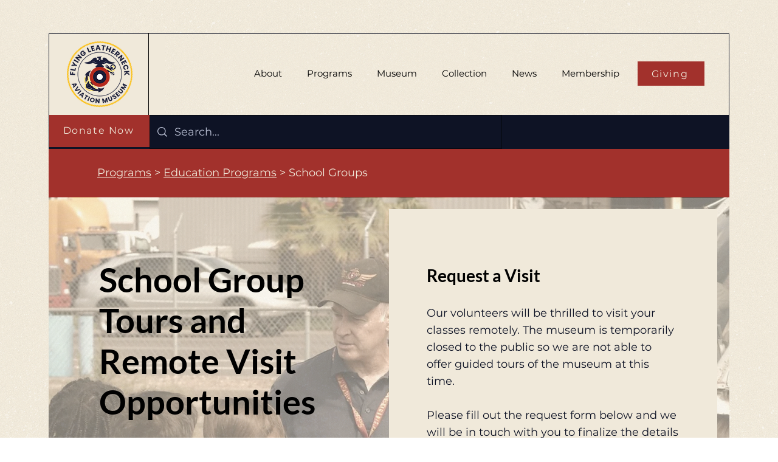

--- FILE ---
content_type: text/html; charset=UTF-8
request_url: https://www.flyingleathernecks.org/school-groups
body_size: 196743
content:
<!DOCTYPE html>
<html lang="en">
<head>
  
  <!-- SEO Tags -->
  <title>School Groups | FLAM</title>
  <link rel="canonical" href="https://www.flyingleathernecks.org/school-groups"/>
  <meta property="og:title" content="School Groups | FLAM"/>
  <meta property="og:url" content="https://www.flyingleathernecks.org/school-groups"/>
  <meta property="og:site_name" content="FLAM"/>
  <meta property="og:type" content="website"/>
  <meta name="google-site-verification" content="n_-JxdtmKc_pmJPVdwCpYiAYALSFqXV2x89HvKgAIXU"/>
  <meta name="twitter:card" content="summary_large_image"/>
  <meta name="twitter:title" content="School Groups | FLAM"/>

  
  <meta charset='utf-8'>
  <meta name="viewport" content="width=device-width, initial-scale=1" id="wixDesktopViewport" />
  <meta http-equiv="X-UA-Compatible" content="IE=edge">
  <meta name="generator" content="Wix.com Website Builder"/>

  <link rel="icon" sizes="192x192" href="https://static.wixstatic.com/media/96c1b8_7c24277b937649d7b4b1c15027d63007%7Emv2.png/v1/fill/w_192%2Ch_192%2Clg_1%2Cusm_0.66_1.00_0.01/96c1b8_7c24277b937649d7b4b1c15027d63007%7Emv2.png" type="image/png"/>
  <link rel="shortcut icon" href="https://static.wixstatic.com/media/96c1b8_7c24277b937649d7b4b1c15027d63007%7Emv2.png/v1/fill/w_192%2Ch_192%2Clg_1%2Cusm_0.66_1.00_0.01/96c1b8_7c24277b937649d7b4b1c15027d63007%7Emv2.png" type="image/png"/>
  <link rel="apple-touch-icon" href="https://static.wixstatic.com/media/96c1b8_7c24277b937649d7b4b1c15027d63007%7Emv2.png/v1/fill/w_180%2Ch_180%2Clg_1%2Cusm_0.66_1.00_0.01/96c1b8_7c24277b937649d7b4b1c15027d63007%7Emv2.png" type="image/png"/>

  <!-- Safari Pinned Tab Icon -->
  <!-- <link rel="mask-icon" href="https://static.wixstatic.com/media/96c1b8_7c24277b937649d7b4b1c15027d63007%7Emv2.png/v1/fill/w_192%2Ch_192%2Clg_1%2Cusm_0.66_1.00_0.01/96c1b8_7c24277b937649d7b4b1c15027d63007%7Emv2.png"> -->

  <!-- Original trials -->
  


  <!-- Segmenter Polyfill -->
  <script>
    if (!window.Intl || !window.Intl.Segmenter) {
      (function() {
        var script = document.createElement('script');
        script.src = 'https://static.parastorage.com/unpkg/@formatjs/intl-segmenter@11.7.10/polyfill.iife.js';
        document.head.appendChild(script);
      })();
    }
  </script>

  <!-- Legacy Polyfills -->
  <script nomodule="" src="https://static.parastorage.com/unpkg/core-js-bundle@3.2.1/minified.js"></script>
  <script nomodule="" src="https://static.parastorage.com/unpkg/focus-within-polyfill@5.0.9/dist/focus-within-polyfill.js"></script>

  <!-- Performance API Polyfills -->
  <script>
  (function () {
    var noop = function noop() {};
    if ("performance" in window === false) {
      window.performance = {};
    }
    window.performance.mark = performance.mark || noop;
    window.performance.measure = performance.measure || noop;
    if ("now" in window.performance === false) {
      var nowOffset = Date.now();
      if (performance.timing && performance.timing.navigationStart) {
        nowOffset = performance.timing.navigationStart;
      }
      window.performance.now = function now() {
        return Date.now() - nowOffset;
      };
    }
  })();
  </script>

  <!-- Globals Definitions -->
  <script>
    (function () {
      var now = Date.now()
      window.initialTimestamps = {
        initialTimestamp: now,
        initialRequestTimestamp: Math.round(performance.timeOrigin ? performance.timeOrigin : now - performance.now())
      }

      window.thunderboltTag = "libs-releases-GA-local"
      window.thunderboltVersion = "1.16780.0"
    })();
  </script>

  <!-- Essential Viewer Model -->
  <script type="application/json" id="wix-essential-viewer-model">{"fleetConfig":{"fleetName":"thunderbolt-seo-isolated-renderer","type":"GA","code":0},"mode":{"qa":false,"enableTestApi":false,"debug":false,"ssrIndicator":false,"ssrOnly":false,"siteAssetsFallback":"enable","versionIndicator":false},"componentsLibrariesTopology":[{"artifactId":"editor-elements","namespace":"wixui","url":"https:\/\/static.parastorage.com\/services\/editor-elements\/1.14853.0"},{"artifactId":"editor-elements","namespace":"dsgnsys","url":"https:\/\/static.parastorage.com\/services\/editor-elements\/1.14853.0"}],"siteFeaturesConfigs":{"sessionManager":{"isRunningInDifferentSiteContext":false}},"language":{"userLanguage":"en"},"siteAssets":{"clientTopology":{"mediaRootUrl":"https:\/\/static.wixstatic.com","staticMediaUrl":"https:\/\/static.wixstatic.com\/media","moduleRepoUrl":"https:\/\/static.parastorage.com\/unpkg","fileRepoUrl":"https:\/\/static.parastorage.com\/services","viewerAppsUrl":"https:\/\/viewer-apps.parastorage.com","viewerAssetsUrl":"https:\/\/viewer-assets.parastorage.com","siteAssetsUrl":"https:\/\/siteassets.parastorage.com","pageJsonServerUrls":["https:\/\/pages.parastorage.com","https:\/\/staticorigin.wixstatic.com","https:\/\/www.flyingleathernecks.org","https:\/\/fallback.wix.com\/wix-html-editor-pages-webapp\/page"],"pathOfTBModulesInFileRepoForFallback":"wix-thunderbolt\/dist\/"}},"siteFeatures":["accessibility","appMonitoring","assetsLoader","businessLogger","captcha","clickHandlerRegistrar","codeEmbed","commonConfig","componentsLoader","componentsRegistry","consentPolicy","cyclicTabbing","domSelectors","dynamicPages","environmentWixCodeSdk","environment","lightbox","locationWixCodeSdk","mpaNavigation","navigationManager","navigationPhases","ooi","pages","panorama","passwordProtectedPage","protectedPages","renderer","reporter","routerFetch","router","scrollRestoration","seoWixCodeSdk","seo","sessionManager","siteMembersWixCodeSdk","siteMembers","siteScrollBlocker","siteWixCodeSdk","speculationRules","ssrCache","stores","structureApi","thunderboltInitializer","tpaCommons","translations","usedPlatformApis","warmupData","windowMessageRegistrar","windowWixCodeSdk","wixCustomElementComponent","wixEmbedsApi","componentsReact","platform"],"site":{"externalBaseUrl":"https:\/\/www.flyingleathernecks.org","isSEO":true},"media":{"staticMediaUrl":"https:\/\/static.wixstatic.com\/media","mediaRootUrl":"https:\/\/static.wixstatic.com\/","staticVideoUrl":"https:\/\/video.wixstatic.com\/"},"requestUrl":"https:\/\/www.flyingleathernecks.org\/school-groups","rollout":{"siteAssetsVersionsRollout":false,"isDACRollout":0,"isTBRollout":false},"commonConfig":{"brand":"wix","host":"VIEWER","bsi":"","consentPolicy":{},"consentPolicyHeader":{},"siteRevision":"2246","renderingFlow":"NONE","language":"en","locale":"en-us"},"interactionSampleRatio":0.01,"dynamicModelUrl":"https:\/\/www.flyingleathernecks.org\/_api\/v2\/dynamicmodel","accessTokensUrl":"https:\/\/www.flyingleathernecks.org\/_api\/v1\/access-tokens","isExcludedFromSecurityExperiments":false,"experiments":{"specs.thunderbolt.hardenFetchAndXHR":true,"specs.thunderbolt.securityExperiments":true}}</script>
  <script>window.viewerModel = JSON.parse(document.getElementById('wix-essential-viewer-model').textContent)</script>

  <script>
    window.commonConfig = viewerModel.commonConfig
  </script>

  
  <!-- BEGIN handleAccessTokens bundle -->

  <script data-url="https://static.parastorage.com/services/wix-thunderbolt/dist/handleAccessTokens.inline.4f2f9a53.bundle.min.js">(()=>{"use strict";function e(e){let{context:o,property:r,value:n,enumerable:i=!0}=e,c=e.get,l=e.set;if(!r||void 0===n&&!c&&!l)return new Error("property and value are required");let a=o||globalThis,s=a?.[r],u={};if(void 0!==n)u.value=n;else{if(c){let e=t(c);e&&(u.get=e)}if(l){let e=t(l);e&&(u.set=e)}}let p={...u,enumerable:i||!1,configurable:!1};void 0!==n&&(p.writable=!1);try{Object.defineProperty(a,r,p)}catch(e){return e instanceof TypeError?s:e}return s}function t(e,t){return"function"==typeof e?e:!0===e?.async&&"function"==typeof e.func?t?async function(t){return e.func(t)}:async function(){return e.func()}:"function"==typeof e?.func?e.func:void 0}try{e({property:"strictDefine",value:e})}catch{}try{e({property:"defineStrictObject",value:r})}catch{}try{e({property:"defineStrictMethod",value:n})}catch{}var o=["toString","toLocaleString","valueOf","constructor","prototype"];function r(t){let{context:n,property:c,propertiesToExclude:l=[],skipPrototype:a=!1,hardenPrototypePropertiesToExclude:s=[]}=t;if(!c)return new Error("property is required");let u=(n||globalThis)[c],p={},f=i(n,c);u&&("object"==typeof u||"function"==typeof u)&&Reflect.ownKeys(u).forEach(t=>{if(!l.includes(t)&&!o.includes(t)){let o=i(u,t);if(o&&(o.writable||o.configurable)){let{value:r,get:n,set:i,enumerable:c=!1}=o,l={};void 0!==r?l.value=r:n?l.get=n:i&&(l.set=i);try{let o=e({context:u,property:t,...l,enumerable:c});p[t]=o}catch(e){if(!(e instanceof TypeError))throw e;try{p[t]=o.value||o.get||o.set}catch{}}}}});let d={originalObject:u,originalProperties:p};if(!a&&void 0!==u?.prototype){let e=r({context:u,property:"prototype",propertiesToExclude:s,skipPrototype:!0});e instanceof Error||(d.originalPrototype=e?.originalObject,d.originalPrototypeProperties=e?.originalProperties)}return e({context:n,property:c,value:u,enumerable:f?.enumerable}),d}function n(t,o){let r=(o||globalThis)[t],n=i(o||globalThis,t);return r&&n&&(n.writable||n.configurable)?(Object.freeze(r),e({context:globalThis,property:t,value:r})):r}function i(e,t){if(e&&t)try{return Reflect.getOwnPropertyDescriptor(e,t)}catch{return}}function c(e){if("string"!=typeof e)return e;try{return decodeURIComponent(e).toLowerCase().trim()}catch{return e.toLowerCase().trim()}}function l(e,t){let o="";if("string"==typeof e)o=e.split("=")[0]?.trim()||"";else{if(!e||"string"!=typeof e.name)return!1;o=e.name}return t.has(c(o)||"")}function a(e,t){let o;return o="string"==typeof e?e.split(";").map(e=>e.trim()).filter(e=>e.length>0):e||[],o.filter(e=>!l(e,t))}var s=null;function u(){return null===s&&(s=typeof Document>"u"?void 0:Object.getOwnPropertyDescriptor(Document.prototype,"cookie")),s}function p(t,o){if(!globalThis?.cookieStore)return;let r=globalThis.cookieStore.get.bind(globalThis.cookieStore),n=globalThis.cookieStore.getAll.bind(globalThis.cookieStore),i=globalThis.cookieStore.set.bind(globalThis.cookieStore),c=globalThis.cookieStore.delete.bind(globalThis.cookieStore);return e({context:globalThis.CookieStore.prototype,property:"get",value:async function(e){return l(("string"==typeof e?e:e.name)||"",t)?null:r.call(this,e)},enumerable:!0}),e({context:globalThis.CookieStore.prototype,property:"getAll",value:async function(){return a(await n.apply(this,Array.from(arguments)),t)},enumerable:!0}),e({context:globalThis.CookieStore.prototype,property:"set",value:async function(){let e=Array.from(arguments);if(!l(1===e.length?e[0].name:e[0],t))return i.apply(this,e);o&&console.warn(o)},enumerable:!0}),e({context:globalThis.CookieStore.prototype,property:"delete",value:async function(){let e=Array.from(arguments);if(!l(1===e.length?e[0].name:e[0],t))return c.apply(this,e)},enumerable:!0}),e({context:globalThis.cookieStore,property:"prototype",value:globalThis.CookieStore.prototype,enumerable:!1}),e({context:globalThis,property:"cookieStore",value:globalThis.cookieStore,enumerable:!0}),{get:r,getAll:n,set:i,delete:c}}var f=["TextEncoder","TextDecoder","XMLHttpRequestEventTarget","EventTarget","URL","JSON","Reflect","Object","Array","Map","Set","WeakMap","WeakSet","Promise","Symbol","Error"],d=["addEventListener","removeEventListener","dispatchEvent","encodeURI","encodeURIComponent","decodeURI","decodeURIComponent"];const y=(e,t)=>{try{const o=t?t.get.call(document):document.cookie;return o.split(";").map(e=>e.trim()).filter(t=>t?.startsWith(e))[0]?.split("=")[1]}catch(e){return""}},g=(e="",t="",o="/")=>`${e}=; ${t?`domain=${t};`:""} max-age=0; path=${o}; expires=Thu, 01 Jan 1970 00:00:01 GMT`;function m(){(function(){if("undefined"!=typeof window){const e=performance.getEntriesByType("navigation")[0];return"back_forward"===(e?.type||"")}return!1})()&&function(){const{counter:e}=function(){const e=b("getItem");if(e){const[t,o]=e.split("-"),r=o?parseInt(o,10):0;if(r>=3){const e=t?Number(t):0;if(Date.now()-e>6e4)return{counter:0}}return{counter:r}}return{counter:0}}();e<3?(!function(e=1){b("setItem",`${Date.now()}-${e}`)}(e+1),window.location.reload()):console.error("ATS: Max reload attempts reached")}()}function b(e,t){try{return sessionStorage[e]("reload",t||"")}catch(e){console.error("ATS: Error calling sessionStorage:",e)}}const h="client-session-bind",v="sec-fetch-unsupported",{experiments:w}=window.viewerModel,T=[h,"client-binding",v,"svSession","smSession","server-session-bind","wixSession2","wixSession3"].map(e=>e.toLowerCase()),{cookie:S}=function(t,o){let r=new Set(t);return e({context:document,property:"cookie",set:{func:e=>function(e,t,o,r){let n=u(),i=c(t.split(";")[0]||"")||"";[...o].every(e=>!i.startsWith(e.toLowerCase()))&&n?.set?n.set.call(e,t):r&&console.warn(r)}(document,e,r,o)},get:{func:()=>function(e,t){let o=u();if(!o?.get)throw new Error("Cookie descriptor or getter not available");return a(o.get.call(e),t).join("; ")}(document,r)},enumerable:!0}),{cookieStore:p(r,o),cookie:u()}}(T),k="tbReady",x="security_overrideGlobals",{experiments:E,siteFeaturesConfigs:C,accessTokensUrl:P}=window.viewerModel,R=P,M={},O=(()=>{const e=y(h,S);if(w["specs.thunderbolt.browserCacheReload"]){y(v,S)||e?b("removeItem"):m()}return(()=>{const e=g(h),t=g(h,location.hostname);S.set.call(document,e),S.set.call(document,t)})(),e})();O&&(M["client-binding"]=O);const D=fetch;addEventListener(k,function e(t){const{logger:o}=t.detail;try{window.tb.init({fetch:D,fetchHeaders:M})}catch(e){const t=new Error("TB003");o.meter(`${x}_${t.message}`,{paramsOverrides:{errorType:x,eventString:t.message}}),window?.viewerModel?.mode.debug&&console.error(e)}finally{removeEventListener(k,e)}}),E["specs.thunderbolt.hardenFetchAndXHR"]||(window.fetchDynamicModel=()=>C.sessionManager.isRunningInDifferentSiteContext?Promise.resolve({}):fetch(R,{credentials:"same-origin",headers:M}).then(function(e){if(!e.ok)throw new Error(`[${e.status}]${e.statusText}`);return e.json()}),window.dynamicModelPromise=window.fetchDynamicModel())})();
//# sourceMappingURL=https://static.parastorage.com/services/wix-thunderbolt/dist/handleAccessTokens.inline.4f2f9a53.bundle.min.js.map</script>

<!-- END handleAccessTokens bundle -->

<!-- BEGIN overrideGlobals bundle -->

<script data-url="https://static.parastorage.com/services/wix-thunderbolt/dist/overrideGlobals.inline.ec13bfcf.bundle.min.js">(()=>{"use strict";function e(e){let{context:r,property:o,value:n,enumerable:i=!0}=e,c=e.get,a=e.set;if(!o||void 0===n&&!c&&!a)return new Error("property and value are required");let l=r||globalThis,u=l?.[o],s={};if(void 0!==n)s.value=n;else{if(c){let e=t(c);e&&(s.get=e)}if(a){let e=t(a);e&&(s.set=e)}}let p={...s,enumerable:i||!1,configurable:!1};void 0!==n&&(p.writable=!1);try{Object.defineProperty(l,o,p)}catch(e){return e instanceof TypeError?u:e}return u}function t(e,t){return"function"==typeof e?e:!0===e?.async&&"function"==typeof e.func?t?async function(t){return e.func(t)}:async function(){return e.func()}:"function"==typeof e?.func?e.func:void 0}try{e({property:"strictDefine",value:e})}catch{}try{e({property:"defineStrictObject",value:o})}catch{}try{e({property:"defineStrictMethod",value:n})}catch{}var r=["toString","toLocaleString","valueOf","constructor","prototype"];function o(t){let{context:n,property:c,propertiesToExclude:a=[],skipPrototype:l=!1,hardenPrototypePropertiesToExclude:u=[]}=t;if(!c)return new Error("property is required");let s=(n||globalThis)[c],p={},f=i(n,c);s&&("object"==typeof s||"function"==typeof s)&&Reflect.ownKeys(s).forEach(t=>{if(!a.includes(t)&&!r.includes(t)){let r=i(s,t);if(r&&(r.writable||r.configurable)){let{value:o,get:n,set:i,enumerable:c=!1}=r,a={};void 0!==o?a.value=o:n?a.get=n:i&&(a.set=i);try{let r=e({context:s,property:t,...a,enumerable:c});p[t]=r}catch(e){if(!(e instanceof TypeError))throw e;try{p[t]=r.value||r.get||r.set}catch{}}}}});let d={originalObject:s,originalProperties:p};if(!l&&void 0!==s?.prototype){let e=o({context:s,property:"prototype",propertiesToExclude:u,skipPrototype:!0});e instanceof Error||(d.originalPrototype=e?.originalObject,d.originalPrototypeProperties=e?.originalProperties)}return e({context:n,property:c,value:s,enumerable:f?.enumerable}),d}function n(t,r){let o=(r||globalThis)[t],n=i(r||globalThis,t);return o&&n&&(n.writable||n.configurable)?(Object.freeze(o),e({context:globalThis,property:t,value:o})):o}function i(e,t){if(e&&t)try{return Reflect.getOwnPropertyDescriptor(e,t)}catch{return}}function c(e){if("string"!=typeof e)return e;try{return decodeURIComponent(e).toLowerCase().trim()}catch{return e.toLowerCase().trim()}}function a(e,t){return e instanceof Headers?e.forEach((r,o)=>{l(o,t)||e.delete(o)}):Object.keys(e).forEach(r=>{l(r,t)||delete e[r]}),e}function l(e,t){return!t.has(c(e)||"")}function u(e,t){let r=!0,o=function(e){let t,r;if(globalThis.Request&&e instanceof Request)t=e.url;else{if("function"!=typeof e?.toString)throw new Error("Unsupported type for url");t=e.toString()}try{return new URL(t).pathname}catch{return r=t.replace(/#.+/gi,"").split("?").shift(),r.startsWith("/")?r:`/${r}`}}(e),n=c(o);return n&&t.some(e=>n.includes(e))&&(r=!1),r}function s(t,r,o){let n=fetch,i=XMLHttpRequest,c=new Set(r);function s(){let e=new i,r=e.open,n=e.setRequestHeader;return e.open=function(){let n=Array.from(arguments),i=n[1];if(n.length<2||u(i,t))return r.apply(e,n);throw new Error(o||`Request not allowed for path ${i}`)},e.setRequestHeader=function(t,r){l(decodeURIComponent(t),c)&&n.call(e,t,r)},e}return e({property:"fetch",value:function(){let e=function(e,t){return globalThis.Request&&e[0]instanceof Request&&e[0]?.headers?a(e[0].headers,t):e[1]?.headers&&a(e[1].headers,t),e}(arguments,c);return u(arguments[0],t)?n.apply(globalThis,Array.from(e)):new Promise((e,t)=>{t(new Error(o||`Request not allowed for path ${arguments[0]}`))})},enumerable:!0}),e({property:"XMLHttpRequest",value:s,enumerable:!0}),Object.keys(i).forEach(e=>{s[e]=i[e]}),{fetch:n,XMLHttpRequest:i}}var p=["TextEncoder","TextDecoder","XMLHttpRequestEventTarget","EventTarget","URL","JSON","Reflect","Object","Array","Map","Set","WeakMap","WeakSet","Promise","Symbol","Error"],f=["addEventListener","removeEventListener","dispatchEvent","encodeURI","encodeURIComponent","decodeURI","decodeURIComponent"];const d=function(){let t=globalThis.open,r=document.open;function o(e,r,o){let n="string"!=typeof e,i=t.call(window,e,r,o);return n||e&&function(e){return e.startsWith("//")&&/(?:[a-z0-9](?:[a-z0-9-]{0,61}[a-z0-9])?\.)+[a-z0-9][a-z0-9-]{0,61}[a-z0-9]/g.test(`${location.protocol}:${e}`)&&(e=`${location.protocol}${e}`),!e.startsWith("http")||new URL(e).hostname===location.hostname}(e)?{}:i}return e({property:"open",value:o,context:globalThis,enumerable:!0}),e({property:"open",value:function(e,t,n){return e?o(e,t,n):r.call(document,e||"",t||"",n||"")},context:document,enumerable:!0}),{open:t,documentOpen:r}},y=function(){let t=document.createElement,r=Element.prototype.setAttribute,o=Element.prototype.setAttributeNS;return e({property:"createElement",context:document,value:function(n,i){let a=t.call(document,n,i);if("iframe"===c(n)){e({property:"srcdoc",context:a,get:()=>"",set:()=>{console.warn("`srcdoc` is not allowed in iframe elements.")}});let t=function(e,t){"srcdoc"!==e.toLowerCase()?r.call(a,e,t):console.warn("`srcdoc` attribute is not allowed to be set.")},n=function(e,t,r){"srcdoc"!==t.toLowerCase()?o.call(a,e,t,r):console.warn("`srcdoc` attribute is not allowed to be set.")};a.setAttribute=t,a.setAttributeNS=n}return a},enumerable:!0}),{createElement:t,setAttribute:r,setAttributeNS:o}},m=["client-binding"],b=["/_api/v1/access-tokens","/_api/v2/dynamicmodel","/_api/one-app-session-web/v3/businesses"],h=function(){let t=setTimeout,r=setInterval;return o("setTimeout",0,globalThis),o("setInterval",0,globalThis),{setTimeout:t,setInterval:r};function o(t,r,o){let n=o||globalThis,i=n[t];if(!i||"function"!=typeof i)throw new Error(`Function ${t} not found or is not a function`);e({property:t,value:function(){let e=Array.from(arguments);if("string"!=typeof e[r])return i.apply(n,e);console.warn(`Calling ${t} with a String Argument at index ${r} is not allowed`)},context:o,enumerable:!0})}},v=function(){if(navigator&&"serviceWorker"in navigator){let t=navigator.serviceWorker.register;return e({context:navigator.serviceWorker,property:"register",value:function(){console.log("Service worker registration is not allowed")},enumerable:!0}),{register:t}}return{}};performance.mark("overrideGlobals started");const{isExcludedFromSecurityExperiments:g,experiments:w}=window.viewerModel,E=!g&&w["specs.thunderbolt.securityExperiments"];try{d(),E&&y(),w["specs.thunderbolt.hardenFetchAndXHR"]&&E&&s(b,m),v(),(e=>{let t=[],r=[];r=r.concat(["TextEncoder","TextDecoder"]),e&&(r=r.concat(["XMLHttpRequestEventTarget","EventTarget"])),r=r.concat(["URL","JSON"]),e&&(t=t.concat(["addEventListener","removeEventListener"])),t=t.concat(["encodeURI","encodeURIComponent","decodeURI","decodeURIComponent"]),r=r.concat(["String","Number"]),e&&r.push("Object"),r=r.concat(["Reflect"]),t.forEach(e=>{n(e),["addEventListener","removeEventListener"].includes(e)&&n(e,document)}),r.forEach(e=>{o({property:e})})})(E),E&&h()}catch(e){window?.viewerModel?.mode.debug&&console.error(e);const t=new Error("TB006");window.fedops?.reportError(t,"security_overrideGlobals"),window.Sentry?window.Sentry.captureException(t):globalThis.defineStrictProperty("sentryBuffer",[t],window,!1)}performance.mark("overrideGlobals ended")})();
//# sourceMappingURL=https://static.parastorage.com/services/wix-thunderbolt/dist/overrideGlobals.inline.ec13bfcf.bundle.min.js.map</script>

<!-- END overrideGlobals bundle -->


  
  <script>
    window.commonConfig = viewerModel.commonConfig

	
  </script>

  <!-- Initial CSS -->
  <style data-url="https://static.parastorage.com/services/wix-thunderbolt/dist/main.347af09f.min.css">@keyframes slide-horizontal-new{0%{transform:translateX(100%)}}@keyframes slide-horizontal-old{80%{opacity:1}to{opacity:0;transform:translateX(-100%)}}@keyframes slide-vertical-new{0%{transform:translateY(-100%)}}@keyframes slide-vertical-old{80%{opacity:1}to{opacity:0;transform:translateY(100%)}}@keyframes out-in-new{0%{opacity:0}}@keyframes out-in-old{to{opacity:0}}:root:active-view-transition{view-transition-name:none}::view-transition{pointer-events:none}:root:active-view-transition::view-transition-new(page-group),:root:active-view-transition::view-transition-old(page-group){animation-duration:.6s;cursor:wait;pointer-events:all}:root:active-view-transition-type(SlideHorizontal)::view-transition-old(page-group){animation:slide-horizontal-old .6s cubic-bezier(.83,0,.17,1) forwards;mix-blend-mode:normal}:root:active-view-transition-type(SlideHorizontal)::view-transition-new(page-group){animation:slide-horizontal-new .6s cubic-bezier(.83,0,.17,1) backwards;mix-blend-mode:normal}:root:active-view-transition-type(SlideVertical)::view-transition-old(page-group){animation:slide-vertical-old .6s cubic-bezier(.83,0,.17,1) forwards;mix-blend-mode:normal}:root:active-view-transition-type(SlideVertical)::view-transition-new(page-group){animation:slide-vertical-new .6s cubic-bezier(.83,0,.17,1) backwards;mix-blend-mode:normal}:root:active-view-transition-type(OutIn)::view-transition-old(page-group){animation:out-in-old .35s cubic-bezier(.22,1,.36,1) forwards}:root:active-view-transition-type(OutIn)::view-transition-new(page-group){animation:out-in-new .35s cubic-bezier(.64,0,.78,0) .35s backwards}@media(prefers-reduced-motion:reduce){::view-transition-group(*),::view-transition-new(*),::view-transition-old(*){animation:none!important}}body,html{background:transparent;border:0;margin:0;outline:0;padding:0;vertical-align:baseline}body{--scrollbar-width:0px;font-family:Arial,Helvetica,sans-serif;font-size:10px}body,html{height:100%}body{overflow-x:auto;overflow-y:scroll}body:not(.responsive) #site-root{min-width:var(--site-width);width:100%}body:not([data-js-loaded]) [data-hide-prejs]{visibility:hidden}interact-element{display:contents}#SITE_CONTAINER{position:relative}:root{--one-unit:1vw;--section-max-width:9999px;--spx-stopper-max:9999px;--spx-stopper-min:0px;--browser-zoom:1}@supports(-webkit-appearance:none) and (stroke-color:transparent){:root{--safari-sticky-fix:opacity;--experimental-safari-sticky-fix:translateZ(0)}}@supports(container-type:inline-size){:root{--one-unit:1cqw}}[id^=oldHoverBox-]{mix-blend-mode:plus-lighter;transition:opacity .5s ease,visibility .5s ease}[data-mesh-id$=inlineContent-gridContainer]:has(>[id^=oldHoverBox-]){isolation:isolate}</style>
<style data-url="https://static.parastorage.com/services/wix-thunderbolt/dist/main.renderer.9cb0985f.min.css">a,abbr,acronym,address,applet,b,big,blockquote,button,caption,center,cite,code,dd,del,dfn,div,dl,dt,em,fieldset,font,footer,form,h1,h2,h3,h4,h5,h6,header,i,iframe,img,ins,kbd,label,legend,li,nav,object,ol,p,pre,q,s,samp,section,small,span,strike,strong,sub,sup,table,tbody,td,tfoot,th,thead,title,tr,tt,u,ul,var{background:transparent;border:0;margin:0;outline:0;padding:0;vertical-align:baseline}input,select,textarea{box-sizing:border-box;font-family:Helvetica,Arial,sans-serif}ol,ul{list-style:none}blockquote,q{quotes:none}ins{text-decoration:none}del{text-decoration:line-through}table{border-collapse:collapse;border-spacing:0}a{cursor:pointer;text-decoration:none}.testStyles{overflow-y:hidden}.reset-button{-webkit-appearance:none;background:none;border:0;color:inherit;font:inherit;line-height:normal;outline:0;overflow:visible;padding:0;-webkit-user-select:none;-moz-user-select:none;-ms-user-select:none}:focus{outline:none}body.device-mobile-optimized:not(.disable-site-overflow){overflow-x:hidden;overflow-y:scroll}body.device-mobile-optimized:not(.responsive) #SITE_CONTAINER{margin-left:auto;margin-right:auto;overflow-x:visible;position:relative;width:320px}body.device-mobile-optimized:not(.responsive):not(.blockSiteScrolling) #SITE_CONTAINER{margin-top:0}body.device-mobile-optimized>*{max-width:100%!important}body.device-mobile-optimized #site-root{overflow-x:hidden;overflow-y:hidden}@supports(overflow:clip){body.device-mobile-optimized #site-root{overflow-x:clip;overflow-y:clip}}body.device-mobile-non-optimized #SITE_CONTAINER #site-root{overflow-x:clip;overflow-y:clip}body.device-mobile-non-optimized.fullScreenMode{background-color:#5f6360}body.device-mobile-non-optimized.fullScreenMode #MOBILE_ACTIONS_MENU,body.device-mobile-non-optimized.fullScreenMode #SITE_BACKGROUND,body.device-mobile-non-optimized.fullScreenMode #site-root,body.fullScreenMode #WIX_ADS{visibility:hidden}body.fullScreenMode{overflow-x:hidden!important;overflow-y:hidden!important}body.fullScreenMode.device-mobile-optimized #TINY_MENU{opacity:0;pointer-events:none}body.fullScreenMode-scrollable.device-mobile-optimized{overflow-x:hidden!important;overflow-y:auto!important}body.fullScreenMode-scrollable.device-mobile-optimized #masterPage,body.fullScreenMode-scrollable.device-mobile-optimized #site-root{overflow-x:hidden!important;overflow-y:hidden!important}body.fullScreenMode-scrollable.device-mobile-optimized #SITE_BACKGROUND,body.fullScreenMode-scrollable.device-mobile-optimized #masterPage{height:auto!important}body.fullScreenMode-scrollable.device-mobile-optimized #masterPage.mesh-layout{height:0!important}body.blockSiteScrolling,body.siteScrollingBlocked{position:fixed;width:100%}body.blockSiteScrolling #SITE_CONTAINER{margin-top:calc(var(--blocked-site-scroll-margin-top)*-1)}#site-root{margin:0 auto;min-height:100%;position:relative;top:var(--wix-ads-height)}#site-root img:not([src]){visibility:hidden}#site-root svg img:not([src]){visibility:visible}.auto-generated-link{color:inherit}#SCROLL_TO_BOTTOM,#SCROLL_TO_TOP{height:0}.has-click-trigger{cursor:pointer}.fullScreenOverlay{bottom:0;display:flex;justify-content:center;left:0;overflow-y:hidden;position:fixed;right:0;top:-60px;z-index:1005}.fullScreenOverlay>.fullScreenOverlayContent{bottom:0;left:0;margin:0 auto;overflow:hidden;position:absolute;right:0;top:60px;transform:translateZ(0)}[data-mesh-id$=centeredContent],[data-mesh-id$=form],[data-mesh-id$=inlineContent]{pointer-events:none;position:relative}[data-mesh-id$=-gridWrapper],[data-mesh-id$=-rotated-wrapper]{pointer-events:none}[data-mesh-id$=-gridContainer]>*,[data-mesh-id$=-rotated-wrapper]>*,[data-mesh-id$=inlineContent]>:not([data-mesh-id$=-gridContainer]){pointer-events:auto}.device-mobile-optimized #masterPage.mesh-layout #SOSP_CONTAINER_CUSTOM_ID{grid-area:2/1/3/2;-ms-grid-row:2;position:relative}#masterPage.mesh-layout{-ms-grid-rows:max-content max-content min-content max-content;-ms-grid-columns:100%;align-items:start;display:-ms-grid;display:grid;grid-template-columns:100%;grid-template-rows:max-content max-content min-content max-content;justify-content:stretch}#masterPage.mesh-layout #PAGES_CONTAINER,#masterPage.mesh-layout #SITE_FOOTER-placeholder,#masterPage.mesh-layout #SITE_FOOTER_WRAPPER,#masterPage.mesh-layout #SITE_HEADER-placeholder,#masterPage.mesh-layout #SITE_HEADER_WRAPPER,#masterPage.mesh-layout #SOSP_CONTAINER_CUSTOM_ID[data-state~=mobileView],#masterPage.mesh-layout #soapAfterPagesContainer,#masterPage.mesh-layout #soapBeforePagesContainer{-ms-grid-row-align:start;-ms-grid-column-align:start;-ms-grid-column:1}#masterPage.mesh-layout #SITE_HEADER-placeholder,#masterPage.mesh-layout #SITE_HEADER_WRAPPER{grid-area:1/1/2/2;-ms-grid-row:1}#masterPage.mesh-layout #PAGES_CONTAINER,#masterPage.mesh-layout #soapAfterPagesContainer,#masterPage.mesh-layout #soapBeforePagesContainer{grid-area:3/1/4/2;-ms-grid-row:3}#masterPage.mesh-layout #soapAfterPagesContainer,#masterPage.mesh-layout #soapBeforePagesContainer{width:100%}#masterPage.mesh-layout #PAGES_CONTAINER{align-self:stretch}#masterPage.mesh-layout main#PAGES_CONTAINER{display:block}#masterPage.mesh-layout #SITE_FOOTER-placeholder,#masterPage.mesh-layout #SITE_FOOTER_WRAPPER{grid-area:4/1/5/2;-ms-grid-row:4}#masterPage.mesh-layout #SITE_PAGES,#masterPage.mesh-layout [data-mesh-id=PAGES_CONTAINERcenteredContent],#masterPage.mesh-layout [data-mesh-id=PAGES_CONTAINERinlineContent]{height:100%}#masterPage.mesh-layout.desktop>*{width:100%}#masterPage.mesh-layout #PAGES_CONTAINER,#masterPage.mesh-layout #SITE_FOOTER,#masterPage.mesh-layout #SITE_FOOTER_WRAPPER,#masterPage.mesh-layout #SITE_HEADER,#masterPage.mesh-layout #SITE_HEADER_WRAPPER,#masterPage.mesh-layout #SITE_PAGES,#masterPage.mesh-layout #masterPageinlineContent{position:relative}#masterPage.mesh-layout #SITE_HEADER{grid-area:1/1/2/2}#masterPage.mesh-layout #SITE_FOOTER{grid-area:4/1/5/2}#masterPage.mesh-layout.overflow-x-clip #SITE_FOOTER,#masterPage.mesh-layout.overflow-x-clip #SITE_HEADER{overflow-x:clip}[data-z-counter]{z-index:0}[data-z-counter="0"]{z-index:auto}.wixSiteProperties{-webkit-font-smoothing:antialiased;-moz-osx-font-smoothing:grayscale}:root{--wst-button-color-fill-primary:rgb(var(--color_48));--wst-button-color-border-primary:rgb(var(--color_49));--wst-button-color-text-primary:rgb(var(--color_50));--wst-button-color-fill-primary-hover:rgb(var(--color_51));--wst-button-color-border-primary-hover:rgb(var(--color_52));--wst-button-color-text-primary-hover:rgb(var(--color_53));--wst-button-color-fill-primary-disabled:rgb(var(--color_54));--wst-button-color-border-primary-disabled:rgb(var(--color_55));--wst-button-color-text-primary-disabled:rgb(var(--color_56));--wst-button-color-fill-secondary:rgb(var(--color_57));--wst-button-color-border-secondary:rgb(var(--color_58));--wst-button-color-text-secondary:rgb(var(--color_59));--wst-button-color-fill-secondary-hover:rgb(var(--color_60));--wst-button-color-border-secondary-hover:rgb(var(--color_61));--wst-button-color-text-secondary-hover:rgb(var(--color_62));--wst-button-color-fill-secondary-disabled:rgb(var(--color_63));--wst-button-color-border-secondary-disabled:rgb(var(--color_64));--wst-button-color-text-secondary-disabled:rgb(var(--color_65));--wst-color-fill-base-1:rgb(var(--color_36));--wst-color-fill-base-2:rgb(var(--color_37));--wst-color-fill-base-shade-1:rgb(var(--color_38));--wst-color-fill-base-shade-2:rgb(var(--color_39));--wst-color-fill-base-shade-3:rgb(var(--color_40));--wst-color-fill-accent-1:rgb(var(--color_41));--wst-color-fill-accent-2:rgb(var(--color_42));--wst-color-fill-accent-3:rgb(var(--color_43));--wst-color-fill-accent-4:rgb(var(--color_44));--wst-color-fill-background-primary:rgb(var(--color_11));--wst-color-fill-background-secondary:rgb(var(--color_12));--wst-color-text-primary:rgb(var(--color_15));--wst-color-text-secondary:rgb(var(--color_14));--wst-color-action:rgb(var(--color_18));--wst-color-disabled:rgb(var(--color_39));--wst-color-title:rgb(var(--color_45));--wst-color-subtitle:rgb(var(--color_46));--wst-color-line:rgb(var(--color_47));--wst-font-style-h2:var(--font_2);--wst-font-style-h3:var(--font_3);--wst-font-style-h4:var(--font_4);--wst-font-style-h5:var(--font_5);--wst-font-style-h6:var(--font_6);--wst-font-style-body-large:var(--font_7);--wst-font-style-body-medium:var(--font_8);--wst-font-style-body-small:var(--font_9);--wst-font-style-body-x-small:var(--font_10);--wst-color-custom-1:rgb(var(--color_13));--wst-color-custom-2:rgb(var(--color_16));--wst-color-custom-3:rgb(var(--color_17));--wst-color-custom-4:rgb(var(--color_19));--wst-color-custom-5:rgb(var(--color_20));--wst-color-custom-6:rgb(var(--color_21));--wst-color-custom-7:rgb(var(--color_22));--wst-color-custom-8:rgb(var(--color_23));--wst-color-custom-9:rgb(var(--color_24));--wst-color-custom-10:rgb(var(--color_25));--wst-color-custom-11:rgb(var(--color_26));--wst-color-custom-12:rgb(var(--color_27));--wst-color-custom-13:rgb(var(--color_28));--wst-color-custom-14:rgb(var(--color_29));--wst-color-custom-15:rgb(var(--color_30));--wst-color-custom-16:rgb(var(--color_31));--wst-color-custom-17:rgb(var(--color_32));--wst-color-custom-18:rgb(var(--color_33));--wst-color-custom-19:rgb(var(--color_34));--wst-color-custom-20:rgb(var(--color_35))}.wix-presets-wrapper{display:contents}</style>

  <meta name="format-detection" content="telephone=no">
  <meta name="skype_toolbar" content="skype_toolbar_parser_compatible">
  
  

  

  
      <!--pageHtmlEmbeds.head start-->
      <script type="wix/htmlEmbeds" id="pageHtmlEmbeds.head start"></script>
    
      <script id="poco-mc-settings">
  "[base64]&#61;"
</script>
<script id="poco-mc-script" src="https://wix.presto-changeo.com/mailchimp/front/assets/js/mailchimp.js" async='true'></script>
    
      <script type="wix/htmlEmbeds" id="pageHtmlEmbeds.head end"></script>
      <!--pageHtmlEmbeds.head end-->
  

  <!-- head performance data start -->
  
  <!-- head performance data end -->
  

    


    
<style data-href="https://static.parastorage.com/services/editor-elements-library/dist/thunderbolt/rb_wixui.thunderbolt[DropDownMenu_OverlineMenuButtonSkin].f738f4af.min.css">._pfxlW{clip-path:inset(50%);height:24px;position:absolute;width:24px}._pfxlW:active,._pfxlW:focus{clip-path:unset;right:0;top:50%;transform:translateY(-50%)}._pfxlW.RG3k61{transform:translateY(-50%) rotate(180deg)}.Gs0oXs,.pr7XQM{box-sizing:border-box;height:100%;overflow:visible;position:relative;width:auto}.Gs0oXs[data-state~=header] a,.Gs0oXs[data-state~=header] div,[data-state~=header].pr7XQM a,[data-state~=header].pr7XQM div{cursor:default!important}.Gs0oXs .rcIF9K,.pr7XQM .rcIF9K{display:inline-block;height:100%;width:100%}.pr7XQM{--display:inline-block;display:var(--display)}.pr7XQM .nzVyrk{padding:0 var(--pad,5px)}.pr7XQM .VCJeT5{border-top:1px solid rgba(var(--brd,var(--color_15,color_15)),var(--alpha-brd,1));cursor:pointer;font:var(--fnt,var(--font_1))}.pr7XQM .xYGmQj{color:rgb(var(--txt,var(--color_15,color_15)));display:inline-block;padding:8px}.pr7XQM[data-listposition=left]{padding-left:0}.pr7XQM[data-listposition=right]{padding-right:0}.pr7XQM[data-state~=drop]{display:block;width:100%}.pr7XQM[data-state~=link]:hover .VCJeT5,.pr7XQM[data-state~=over] .VCJeT5{border-top-color:rgba(var(--brdh,var(--color_15,color_15)),var(--alpha-brdh,1));border-top-width:4px}.pr7XQM[data-state~=link]:hover .xYGmQj,.pr7XQM[data-state~=over] .xYGmQj{color:rgb(var(--txth,var(--color_15,color_15)));display:inline-block;padding-top:5px}.pr7XQM[data-state~=selected] .VCJeT5{border-top-color:rgba(var(--brds,var(--color_15,color_15)),var(--alpha-brds,1));border-top-width:4px}.pr7XQM[data-state~=selected] .xYGmQj{color:rgb(var(--txts,var(--color_15,color_15)));display:inline-block;padding-top:5px}.XRwtpn{overflow-x:hidden}.XRwtpn .SvGGzE{display:flex;flex-direction:column;height:100%;width:100%}.XRwtpn .SvGGzE .ckXV57{flex:1}.XRwtpn .SvGGzE .CkCpUo{height:calc(100% - (var(--menuTotalBordersY, 0px)));overflow:visible;white-space:nowrap;width:calc(100% - (var(--menuTotalBordersX, 0px)))}.XRwtpn .SvGGzE .CkCpUo .L3ZIQx,.XRwtpn .SvGGzE .CkCpUo .u7d_AM{direction:var(--menu-direction);display:inline-block;text-align:var(--menu-align,var(--align))}.XRwtpn .SvGGzE .CkCpUo .DTRNn1{display:block;width:100%}.XRwtpn .O1lweY{direction:var(--submenus-direction);display:block;opacity:1;text-align:var(--submenus-align,var(--align));z-index:99999}.XRwtpn .O1lweY .VtNw6g{display:inherit;overflow:visible;visibility:inherit;white-space:nowrap;width:auto}.XRwtpn .O1lweY.GkAfhB{transition:visibility;transition-delay:.2s;visibility:visible}.XRwtpn .O1lweY .u7d_AM{display:inline-block}.XRwtpn .Ursk0e{display:none}.YXlfNd>nav{bottom:0;left:0;right:0;top:0}.YXlfNd .CkCpUo,.YXlfNd .O1lweY,.YXlfNd>nav{position:absolute}.YXlfNd .O1lweY{background-color:rgba(var(--bgDrop,var(--color_11,color_11)),var(--alpha-bgDrop,1));border-radius:var(--rd,10px);box-shadow:var(--shd,0 1px 4px rgba(0,0,0,.6));margin-top:7px;padding:15px 5px 0 5px;visibility:hidden}.YXlfNd [data-dropmode=dropUp] .O1lweY{margin-bottom:7px;margin-top:0}</style>
<style data-href="https://static.parastorage.com/services/editor-elements-library/dist/thunderbolt/rb_wixui.thunderbolt[FiveGridLine_SolidLine].23b2f23d.min.css">.aVng1S{border-top:var(--lnw,2px) solid rgba(var(--brd,var(--color_15,color_15)),var(--alpha-brd,1));box-sizing:border-box;height:0}</style>
<style data-href="https://static.parastorage.com/services/editor-elements-library/dist/thunderbolt/rb_wixui.thunderbolt_bootstrap-classic.72e6a2a3.min.css">.PlZyDq{touch-action:manipulation}.uDW_Qe{align-items:center;box-sizing:border-box;display:flex;justify-content:var(--label-align);min-width:100%;text-align:initial;width:-moz-max-content;width:max-content}.uDW_Qe:before{max-width:var(--margin-start,0)}.uDW_Qe:after,.uDW_Qe:before{align-self:stretch;content:"";flex-grow:1}.uDW_Qe:after{max-width:var(--margin-end,0)}.FubTgk{height:100%}.FubTgk .uDW_Qe{border-radius:var(--corvid-border-radius,var(--rd,0));bottom:0;box-shadow:var(--shd,0 1px 4px rgba(0,0,0,.6));left:0;position:absolute;right:0;top:0;transition:var(--trans1,border-color .4s ease 0s,background-color .4s ease 0s)}.FubTgk .uDW_Qe:link,.FubTgk .uDW_Qe:visited{border-color:transparent}.FubTgk .l7_2fn{color:var(--corvid-color,rgb(var(--txt,var(--color_15,color_15))));font:var(--fnt,var(--font_5));margin:0;position:relative;transition:var(--trans2,color .4s ease 0s);white-space:nowrap}.FubTgk[aria-disabled=false] .uDW_Qe{background-color:var(--corvid-background-color,rgba(var(--bg,var(--color_17,color_17)),var(--alpha-bg,1)));border:solid var(--corvid-border-color,rgba(var(--brd,var(--color_15,color_15)),var(--alpha-brd,1))) var(--corvid-border-width,var(--brw,0));cursor:pointer!important}:host(.device-mobile-optimized) .FubTgk[aria-disabled=false]:active .uDW_Qe,body.device-mobile-optimized .FubTgk[aria-disabled=false]:active .uDW_Qe{background-color:var(--corvid-hover-background-color,rgba(var(--bgh,var(--color_18,color_18)),var(--alpha-bgh,1)));border-color:var(--corvid-hover-border-color,rgba(var(--brdh,var(--color_15,color_15)),var(--alpha-brdh,1)))}:host(.device-mobile-optimized) .FubTgk[aria-disabled=false]:active .l7_2fn,body.device-mobile-optimized .FubTgk[aria-disabled=false]:active .l7_2fn{color:var(--corvid-hover-color,rgb(var(--txth,var(--color_15,color_15))))}:host(:not(.device-mobile-optimized)) .FubTgk[aria-disabled=false]:hover .uDW_Qe,body:not(.device-mobile-optimized) .FubTgk[aria-disabled=false]:hover .uDW_Qe{background-color:var(--corvid-hover-background-color,rgba(var(--bgh,var(--color_18,color_18)),var(--alpha-bgh,1)));border-color:var(--corvid-hover-border-color,rgba(var(--brdh,var(--color_15,color_15)),var(--alpha-brdh,1)))}:host(:not(.device-mobile-optimized)) .FubTgk[aria-disabled=false]:hover .l7_2fn,body:not(.device-mobile-optimized) .FubTgk[aria-disabled=false]:hover .l7_2fn{color:var(--corvid-hover-color,rgb(var(--txth,var(--color_15,color_15))))}.FubTgk[aria-disabled=true] .uDW_Qe{background-color:var(--corvid-disabled-background-color,rgba(var(--bgd,204,204,204),var(--alpha-bgd,1)));border-color:var(--corvid-disabled-border-color,rgba(var(--brdd,204,204,204),var(--alpha-brdd,1)));border-style:solid;border-width:var(--corvid-border-width,var(--brw,0))}.FubTgk[aria-disabled=true] .l7_2fn{color:var(--corvid-disabled-color,rgb(var(--txtd,255,255,255)))}.uUxqWY{align-items:center;box-sizing:border-box;display:flex;justify-content:var(--label-align);min-width:100%;text-align:initial;width:-moz-max-content;width:max-content}.uUxqWY:before{max-width:var(--margin-start,0)}.uUxqWY:after,.uUxqWY:before{align-self:stretch;content:"";flex-grow:1}.uUxqWY:after{max-width:var(--margin-end,0)}.Vq4wYb[aria-disabled=false] .uUxqWY{cursor:pointer}:host(.device-mobile-optimized) .Vq4wYb[aria-disabled=false]:active .wJVzSK,body.device-mobile-optimized .Vq4wYb[aria-disabled=false]:active .wJVzSK{color:var(--corvid-hover-color,rgb(var(--txth,var(--color_15,color_15))));transition:var(--trans,color .4s ease 0s)}:host(:not(.device-mobile-optimized)) .Vq4wYb[aria-disabled=false]:hover .wJVzSK,body:not(.device-mobile-optimized) .Vq4wYb[aria-disabled=false]:hover .wJVzSK{color:var(--corvid-hover-color,rgb(var(--txth,var(--color_15,color_15))));transition:var(--trans,color .4s ease 0s)}.Vq4wYb .uUxqWY{bottom:0;left:0;position:absolute;right:0;top:0}.Vq4wYb .wJVzSK{color:var(--corvid-color,rgb(var(--txt,var(--color_15,color_15))));font:var(--fnt,var(--font_5));transition:var(--trans,color .4s ease 0s);white-space:nowrap}.Vq4wYb[aria-disabled=true] .wJVzSK{color:var(--corvid-disabled-color,rgb(var(--txtd,255,255,255)))}:host(:not(.device-mobile-optimized)) .CohWsy,body:not(.device-mobile-optimized) .CohWsy{display:flex}:host(:not(.device-mobile-optimized)) .V5AUxf,body:not(.device-mobile-optimized) .V5AUxf{-moz-column-gap:var(--margin);column-gap:var(--margin);direction:var(--direction);display:flex;margin:0 auto;position:relative;width:calc(100% - var(--padding)*2)}:host(:not(.device-mobile-optimized)) .V5AUxf>*,body:not(.device-mobile-optimized) .V5AUxf>*{direction:ltr;flex:var(--column-flex) 1 0%;left:0;margin-bottom:var(--padding);margin-top:var(--padding);min-width:0;position:relative;top:0}:host(.device-mobile-optimized) .V5AUxf,body.device-mobile-optimized .V5AUxf{display:block;padding-bottom:var(--padding-y);padding-left:var(--padding-x,0);padding-right:var(--padding-x,0);padding-top:var(--padding-y);position:relative}:host(.device-mobile-optimized) .V5AUxf>*,body.device-mobile-optimized .V5AUxf>*{margin-bottom:var(--margin);position:relative}:host(.device-mobile-optimized) .V5AUxf>:first-child,body.device-mobile-optimized .V5AUxf>:first-child{margin-top:var(--firstChildMarginTop,0)}:host(.device-mobile-optimized) .V5AUxf>:last-child,body.device-mobile-optimized .V5AUxf>:last-child{margin-bottom:var(--lastChildMarginBottom)}.LIhNy3{backface-visibility:hidden}.jhxvbR,.mtrorN{display:block;height:100%;width:100%}.jhxvbR img{max-width:var(--wix-img-max-width,100%)}.jhxvbR[data-animate-blur] img{filter:blur(9px);transition:filter .8s ease-in}.jhxvbR[data-animate-blur] img[data-load-done]{filter:none}.if7Vw2{height:100%;left:0;-webkit-mask-image:var(--mask-image,none);mask-image:var(--mask-image,none);-webkit-mask-position:var(--mask-position,0);mask-position:var(--mask-position,0);-webkit-mask-repeat:var(--mask-repeat,no-repeat);mask-repeat:var(--mask-repeat,no-repeat);-webkit-mask-size:var(--mask-size,100%);mask-size:var(--mask-size,100%);overflow:hidden;pointer-events:var(--fill-layer-background-media-pointer-events);position:absolute;top:0;width:100%}.if7Vw2.f0uTJH{clip:rect(0,auto,auto,0)}.if7Vw2 .i1tH8h{height:100%;position:absolute;top:0;width:100%}.if7Vw2 .DXi4PB{height:var(--fill-layer-image-height,100%);opacity:var(--fill-layer-image-opacity)}.if7Vw2 .DXi4PB img{height:100%;width:100%}@supports(-webkit-hyphens:none){.if7Vw2.f0uTJH{clip:auto;-webkit-clip-path:inset(0)}}.wG8dni{height:100%}.tcElKx{background-color:var(--bg-overlay-color);background-image:var(--bg-gradient);transition:var(--inherit-transition)}.ImALHf,.Ybjs9b{opacity:var(--fill-layer-video-opacity)}.UWmm3w{bottom:var(--media-padding-bottom);height:var(--media-padding-height);position:absolute;top:var(--media-padding-top);width:100%}.Yjj1af{transform:scale(var(--scale,1));transition:var(--transform-duration,transform 0s)}.ImALHf{height:100%;position:relative;width:100%}.KCM6zk{opacity:var(--fill-layer-video-opacity,var(--fill-layer-image-opacity,1))}.KCM6zk .DXi4PB,.KCM6zk .ImALHf,.KCM6zk .Ybjs9b{opacity:1}._uqPqy{clip-path:var(--fill-layer-clip)}._uqPqy,.eKyYhK{position:absolute;top:0}._uqPqy,.eKyYhK,.x0mqQS img{height:100%;width:100%}.pnCr6P{opacity:0}.blf7sp,.pnCr6P{position:absolute;top:0}.blf7sp{height:0;left:0;overflow:hidden;width:0}.rWP3Gv{left:0;pointer-events:var(--fill-layer-background-media-pointer-events);position:var(--fill-layer-background-media-position)}.Tr4n3d,.rWP3Gv,.wRqk6s{height:100%;top:0;width:100%}.wRqk6s{position:absolute}.Tr4n3d{background-color:var(--fill-layer-background-overlay-color);opacity:var(--fill-layer-background-overlay-blend-opacity-fallback,1);position:var(--fill-layer-background-overlay-position);transform:var(--fill-layer-background-overlay-transform)}@supports(mix-blend-mode:overlay){.Tr4n3d{mix-blend-mode:var(--fill-layer-background-overlay-blend-mode);opacity:var(--fill-layer-background-overlay-blend-opacity,1)}}.VXAmO2{--divider-pin-height__:min(1,calc(var(--divider-layers-pin-factor__) + 1));--divider-pin-layer-height__:var( --divider-layers-pin-factor__ );--divider-pin-border__:min(1,calc(var(--divider-layers-pin-factor__) / -1 + 1));height:calc(var(--divider-height__) + var(--divider-pin-height__)*var(--divider-layers-size__)*var(--divider-layers-y__))}.VXAmO2,.VXAmO2 .dy3w_9{left:0;position:absolute;width:100%}.VXAmO2 .dy3w_9{--divider-layer-i__:var(--divider-layer-i,0);background-position:left calc(50% + var(--divider-offset-x__) + var(--divider-layers-x__)*var(--divider-layer-i__)) bottom;background-repeat:repeat-x;border-bottom-style:solid;border-bottom-width:calc(var(--divider-pin-border__)*var(--divider-layer-i__)*var(--divider-layers-y__));height:calc(var(--divider-height__) + var(--divider-pin-layer-height__)*var(--divider-layer-i__)*var(--divider-layers-y__));opacity:calc(1 - var(--divider-layer-i__)/(var(--divider-layer-i__) + 1))}.UORcXs{--divider-height__:var(--divider-top-height,auto);--divider-offset-x__:var(--divider-top-offset-x,0px);--divider-layers-size__:var(--divider-top-layers-size,0);--divider-layers-y__:var(--divider-top-layers-y,0px);--divider-layers-x__:var(--divider-top-layers-x,0px);--divider-layers-pin-factor__:var(--divider-top-layers-pin-factor,0);border-top:var(--divider-top-padding,0) solid var(--divider-top-color,currentColor);opacity:var(--divider-top-opacity,1);top:0;transform:var(--divider-top-flip,scaleY(-1))}.UORcXs .dy3w_9{background-image:var(--divider-top-image,none);background-size:var(--divider-top-size,contain);border-color:var(--divider-top-color,currentColor);bottom:0;filter:var(--divider-top-filter,none)}.UORcXs .dy3w_9[data-divider-layer="1"]{display:var(--divider-top-layer-1-display,block)}.UORcXs .dy3w_9[data-divider-layer="2"]{display:var(--divider-top-layer-2-display,block)}.UORcXs .dy3w_9[data-divider-layer="3"]{display:var(--divider-top-layer-3-display,block)}.Io4VUz{--divider-height__:var(--divider-bottom-height,auto);--divider-offset-x__:var(--divider-bottom-offset-x,0px);--divider-layers-size__:var(--divider-bottom-layers-size,0);--divider-layers-y__:var(--divider-bottom-layers-y,0px);--divider-layers-x__:var(--divider-bottom-layers-x,0px);--divider-layers-pin-factor__:var(--divider-bottom-layers-pin-factor,0);border-bottom:var(--divider-bottom-padding,0) solid var(--divider-bottom-color,currentColor);bottom:0;opacity:var(--divider-bottom-opacity,1);transform:var(--divider-bottom-flip,none)}.Io4VUz .dy3w_9{background-image:var(--divider-bottom-image,none);background-size:var(--divider-bottom-size,contain);border-color:var(--divider-bottom-color,currentColor);bottom:0;filter:var(--divider-bottom-filter,none)}.Io4VUz .dy3w_9[data-divider-layer="1"]{display:var(--divider-bottom-layer-1-display,block)}.Io4VUz .dy3w_9[data-divider-layer="2"]{display:var(--divider-bottom-layer-2-display,block)}.Io4VUz .dy3w_9[data-divider-layer="3"]{display:var(--divider-bottom-layer-3-display,block)}.YzqVVZ{overflow:visible;position:relative}.mwF7X1{backface-visibility:hidden}.YGilLk{cursor:pointer}.Tj01hh{display:block}.MW5IWV,.Tj01hh{height:100%;width:100%}.MW5IWV{left:0;-webkit-mask-image:var(--mask-image,none);mask-image:var(--mask-image,none);-webkit-mask-position:var(--mask-position,0);mask-position:var(--mask-position,0);-webkit-mask-repeat:var(--mask-repeat,no-repeat);mask-repeat:var(--mask-repeat,no-repeat);-webkit-mask-size:var(--mask-size,100%);mask-size:var(--mask-size,100%);overflow:hidden;pointer-events:var(--fill-layer-background-media-pointer-events);position:absolute;top:0}.MW5IWV.N3eg0s{clip:rect(0,auto,auto,0)}.MW5IWV .Kv1aVt{height:100%;position:absolute;top:0;width:100%}.MW5IWV .dLPlxY{height:var(--fill-layer-image-height,100%);opacity:var(--fill-layer-image-opacity)}.MW5IWV .dLPlxY img{height:100%;width:100%}@supports(-webkit-hyphens:none){.MW5IWV.N3eg0s{clip:auto;-webkit-clip-path:inset(0)}}.VgO9Yg{height:100%}.LWbAav{background-color:var(--bg-overlay-color);background-image:var(--bg-gradient);transition:var(--inherit-transition)}.K_YxMd,.yK6aSC{opacity:var(--fill-layer-video-opacity)}.NGjcJN{bottom:var(--media-padding-bottom);height:var(--media-padding-height);position:absolute;top:var(--media-padding-top);width:100%}.mNGsUM{transform:scale(var(--scale,1));transition:var(--transform-duration,transform 0s)}.K_YxMd{height:100%;position:relative;width:100%}wix-media-canvas{display:block;height:100%}.I8xA4L{opacity:var(--fill-layer-video-opacity,var(--fill-layer-image-opacity,1))}.I8xA4L .K_YxMd,.I8xA4L .dLPlxY,.I8xA4L .yK6aSC{opacity:1}.bX9O_S{clip-path:var(--fill-layer-clip)}.Z_wCwr,.bX9O_S{position:absolute;top:0}.Jxk_UL img,.Z_wCwr,.bX9O_S{height:100%;width:100%}.K8MSra{opacity:0}.K8MSra,.YTb3b4{position:absolute;top:0}.YTb3b4{height:0;left:0;overflow:hidden;width:0}.SUz0WK{left:0;pointer-events:var(--fill-layer-background-media-pointer-events);position:var(--fill-layer-background-media-position)}.FNxOn5,.SUz0WK,.m4khSP{height:100%;top:0;width:100%}.FNxOn5{position:absolute}.m4khSP{background-color:var(--fill-layer-background-overlay-color);opacity:var(--fill-layer-background-overlay-blend-opacity-fallback,1);position:var(--fill-layer-background-overlay-position);transform:var(--fill-layer-background-overlay-transform)}@supports(mix-blend-mode:overlay){.m4khSP{mix-blend-mode:var(--fill-layer-background-overlay-blend-mode);opacity:var(--fill-layer-background-overlay-blend-opacity,1)}}._C0cVf{bottom:0;left:0;position:absolute;right:0;top:0;width:100%}.hFwGTD{transform:translateY(-100%);transition:.2s ease-in}.IQgXoP{transition:.2s}.Nr3Nid{opacity:0;transition:.2s ease-in}.Nr3Nid.l4oO6c{z-index:-1!important}.iQuoC4{opacity:1;transition:.2s}.CJF7A2{height:auto}.CJF7A2,.U4Bvut{position:relative;width:100%}:host(:not(.device-mobile-optimized)) .G5K6X8,body:not(.device-mobile-optimized) .G5K6X8{margin-left:calc((100% - var(--site-width))/2);width:var(--site-width)}.xU8fqS[data-focuscycled=active]{outline:1px solid transparent}.xU8fqS[data-focuscycled=active]:not(:focus-within){outline:2px solid transparent;transition:outline .01s ease}.xU8fqS ._4XcTfy{background-color:var(--screenwidth-corvid-background-color,rgba(var(--bg,var(--color_11,color_11)),var(--alpha-bg,1)));border-bottom:var(--brwb,0) solid var(--screenwidth-corvid-border-color,rgba(var(--brd,var(--color_15,color_15)),var(--alpha-brd,1)));border-top:var(--brwt,0) solid var(--screenwidth-corvid-border-color,rgba(var(--brd,var(--color_15,color_15)),var(--alpha-brd,1)));bottom:0;box-shadow:var(--shd,0 0 5px rgba(0,0,0,.7));left:0;position:absolute;right:0;top:0}.xU8fqS .gUbusX{background-color:rgba(var(--bgctr,var(--color_11,color_11)),var(--alpha-bgctr,1));border-radius:var(--rd,0);bottom:var(--brwb,0);top:var(--brwt,0)}.xU8fqS .G5K6X8,.xU8fqS .gUbusX{left:0;position:absolute;right:0}.xU8fqS .G5K6X8{bottom:0;top:0}:host(.device-mobile-optimized) .xU8fqS .G5K6X8,body.device-mobile-optimized .xU8fqS .G5K6X8{left:10px;right:10px}.SPY_vo{pointer-events:none}.BmZ5pC{min-height:calc(100vh - var(--wix-ads-height));min-width:var(--site-width);position:var(--bg-position);top:var(--wix-ads-height)}.BmZ5pC,.nTOEE9{height:100%;width:100%}.nTOEE9{overflow:hidden;position:relative}.nTOEE9.sqUyGm:hover{cursor:url([data-uri]),auto}.nTOEE9.C_JY0G:hover{cursor:url([data-uri]),auto}.RZQnmg{background-color:rgb(var(--color_11));border-radius:50%;bottom:12px;height:40px;opacity:0;pointer-events:none;position:absolute;right:12px;width:40px}.RZQnmg path{fill:rgb(var(--color_15))}.RZQnmg:focus{cursor:auto;opacity:1;pointer-events:auto}.rYiAuL{cursor:pointer}.gSXewE{height:0;left:0;overflow:hidden;top:0;width:0}.OJQ_3L,.gSXewE{position:absolute}.OJQ_3L{background-color:rgb(var(--color_11));border-radius:300px;bottom:0;cursor:pointer;height:40px;margin:16px 16px;opacity:0;pointer-events:none;right:0;width:40px}.OJQ_3L path{fill:rgb(var(--color_12))}.OJQ_3L:focus{cursor:auto;opacity:1;pointer-events:auto}.j7pOnl{box-sizing:border-box;height:100%;width:100%}.BI8PVQ{min-height:var(--image-min-height);min-width:var(--image-min-width)}.BI8PVQ img,img.BI8PVQ{filter:var(--filter-effect-svg-url);-webkit-mask-image:var(--mask-image,none);mask-image:var(--mask-image,none);-webkit-mask-position:var(--mask-position,0);mask-position:var(--mask-position,0);-webkit-mask-repeat:var(--mask-repeat,no-repeat);mask-repeat:var(--mask-repeat,no-repeat);-webkit-mask-size:var(--mask-size,100% 100%);mask-size:var(--mask-size,100% 100%);-o-object-position:var(--object-position);object-position:var(--object-position)}.MazNVa{left:var(--left,auto);position:var(--position-fixed,static);top:var(--top,auto);z-index:var(--z-index,auto)}.MazNVa .BI8PVQ img{box-shadow:0 0 0 #000;position:static;-webkit-user-select:none;-moz-user-select:none;-ms-user-select:none;user-select:none}.MazNVa .j7pOnl{display:block;overflow:hidden}.MazNVa .BI8PVQ{overflow:hidden}.c7cMWz{bottom:0;left:0;position:absolute;right:0;top:0}.FVGvCX{height:auto;position:relative;width:100%}body:not(.responsive) .zK7MhX{align-self:start;grid-area:1/1/1/1;height:100%;justify-self:stretch;left:0;position:relative}:host(:not(.device-mobile-optimized)) .c7cMWz,body:not(.device-mobile-optimized) .c7cMWz{margin-left:calc((100% - var(--site-width))/2);width:var(--site-width)}.fEm0Bo .c7cMWz{background-color:rgba(var(--bg,var(--color_11,color_11)),var(--alpha-bg,1));overflow:hidden}:host(.device-mobile-optimized) .c7cMWz,body.device-mobile-optimized .c7cMWz{left:10px;right:10px}.PFkO7r{bottom:0;left:0;position:absolute;right:0;top:0}.HT5ybB{height:auto;position:relative;width:100%}body:not(.responsive) .dBAkHi{align-self:start;grid-area:1/1/1/1;height:100%;justify-self:stretch;left:0;position:relative}:host(:not(.device-mobile-optimized)) .PFkO7r,body:not(.device-mobile-optimized) .PFkO7r{margin-left:calc((100% - var(--site-width))/2);width:var(--site-width)}:host(.device-mobile-optimized) .PFkO7r,body.device-mobile-optimized .PFkO7r{left:10px;right:10px}</style>
<style data-href="https://static.parastorage.com/services/editor-elements-library/dist/thunderbolt/rb_wixui.thunderbolt_bootstrap-responsive.5018a9e9.min.css">._pfxlW{clip-path:inset(50%);height:24px;position:absolute;width:24px}._pfxlW:active,._pfxlW:focus{clip-path:unset;right:0;top:50%;transform:translateY(-50%)}._pfxlW.RG3k61{transform:translateY(-50%) rotate(180deg)}.r4OX7l,.xTjc1A{box-sizing:border-box;height:100%;overflow:visible;position:relative;width:auto}.r4OX7l[data-state~=header] a,.r4OX7l[data-state~=header] div,[data-state~=header].xTjc1A a,[data-state~=header].xTjc1A div{cursor:default!important}.r4OX7l .UiHgGh,.xTjc1A .UiHgGh{display:inline-block;height:100%;width:100%}.xTjc1A{--display:inline-block;cursor:pointer;display:var(--display);font:var(--fnt,var(--font_1))}.xTjc1A .yRj2ms{padding:0 var(--pad,5px)}.xTjc1A .JS76Uv{color:rgb(var(--txt,var(--color_15,color_15)));display:inline-block;padding:0 10px;transition:var(--trans,color .4s ease 0s)}.xTjc1A[data-state~=drop]{display:block;width:100%}.xTjc1A[data-state~=drop] .JS76Uv{padding:0 .5em}.xTjc1A[data-state~=link]:hover .JS76Uv,.xTjc1A[data-state~=over] .JS76Uv{color:rgb(var(--txth,var(--color_14,color_14)));transition:var(--trans,color .4s ease 0s)}.xTjc1A[data-state~=selected] .JS76Uv{color:rgb(var(--txts,var(--color_14,color_14)));transition:var(--trans,color .4s ease 0s)}.NHM1d1{overflow-x:hidden}.NHM1d1 .R_TAzU{display:flex;flex-direction:column;height:100%;width:100%}.NHM1d1 .R_TAzU .aOF1ks{flex:1}.NHM1d1 .R_TAzU .y7qwii{height:calc(100% - (var(--menuTotalBordersY, 0px)));overflow:visible;white-space:nowrap;width:calc(100% - (var(--menuTotalBordersX, 0px)))}.NHM1d1 .R_TAzU .y7qwii .Tg1gOB,.NHM1d1 .R_TAzU .y7qwii .p90CkU{direction:var(--menu-direction);display:inline-block;text-align:var(--menu-align,var(--align))}.NHM1d1 .R_TAzU .y7qwii .mvZ3NH{display:block;width:100%}.NHM1d1 .h3jCPd{direction:var(--submenus-direction);display:block;opacity:1;text-align:var(--submenus-align,var(--align));z-index:99999}.NHM1d1 .h3jCPd .wkJ2fp{display:inherit;overflow:visible;visibility:inherit;white-space:nowrap;width:auto}.NHM1d1 .h3jCPd.DlGBN0{transition:visibility;transition-delay:.2s;visibility:visible}.NHM1d1 .h3jCPd .p90CkU{display:inline-block}.NHM1d1 .vh74Xw{display:none}.XwCBRN>nav{bottom:0;left:0;right:0;top:0}.XwCBRN .h3jCPd,.XwCBRN .y7qwii,.XwCBRN>nav{position:absolute}.XwCBRN .h3jCPd{margin-top:7px;visibility:hidden}.XwCBRN .h3jCPd[data-dropMode=dropUp]{margin-bottom:7px;margin-top:0}.XwCBRN .wkJ2fp{background-color:rgba(var(--bgDrop,var(--color_11,color_11)),var(--alpha-bgDrop,1));border-radius:var(--rd,0);box-shadow:var(--shd,0 1px 4px rgba(0,0,0,.6))}.P0dCOY .PJ4KCX{background-color:rgba(var(--bg,var(--color_11,color_11)),var(--alpha-bg,1));bottom:0;left:0;overflow:hidden;position:absolute;right:0;top:0}.xpmKd_{border-radius:var(--overflow-wrapper-border-radius)}</style>
<style data-href="https://static.parastorage.com/services/editor-elements-library/dist/thunderbolt/rb_wixui.thunderbolt[StylableButton_Default].e469137d.min.css">.StylableButton2545352419__root{-archetype:box;border:none;box-sizing:border-box;cursor:pointer;display:block;height:100%;min-height:10px;min-width:10px;padding:0;touch-action:manipulation;width:100%}.StylableButton2545352419__root[disabled]{pointer-events:none}.StylableButton2545352419__root:not(:hover):not([disabled]).StylableButton2545352419--hasBackgroundColor{background-color:var(--corvid-background-color)!important}.StylableButton2545352419__root:hover:not([disabled]).StylableButton2545352419--hasHoverBackgroundColor{background-color:var(--corvid-hover-background-color)!important}.StylableButton2545352419__root:not(:hover)[disabled].StylableButton2545352419--hasDisabledBackgroundColor{background-color:var(--corvid-disabled-background-color)!important}.StylableButton2545352419__root:not(:hover):not([disabled]).StylableButton2545352419--hasBorderColor{border-color:var(--corvid-border-color)!important}.StylableButton2545352419__root:hover:not([disabled]).StylableButton2545352419--hasHoverBorderColor{border-color:var(--corvid-hover-border-color)!important}.StylableButton2545352419__root:not(:hover)[disabled].StylableButton2545352419--hasDisabledBorderColor{border-color:var(--corvid-disabled-border-color)!important}.StylableButton2545352419__root.StylableButton2545352419--hasBorderRadius{border-radius:var(--corvid-border-radius)!important}.StylableButton2545352419__root.StylableButton2545352419--hasBorderWidth{border-width:var(--corvid-border-width)!important}.StylableButton2545352419__root:not(:hover):not([disabled]).StylableButton2545352419--hasColor,.StylableButton2545352419__root:not(:hover):not([disabled]).StylableButton2545352419--hasColor .StylableButton2545352419__label{color:var(--corvid-color)!important}.StylableButton2545352419__root:hover:not([disabled]).StylableButton2545352419--hasHoverColor,.StylableButton2545352419__root:hover:not([disabled]).StylableButton2545352419--hasHoverColor .StylableButton2545352419__label{color:var(--corvid-hover-color)!important}.StylableButton2545352419__root:not(:hover)[disabled].StylableButton2545352419--hasDisabledColor,.StylableButton2545352419__root:not(:hover)[disabled].StylableButton2545352419--hasDisabledColor .StylableButton2545352419__label{color:var(--corvid-disabled-color)!important}.StylableButton2545352419__link{-archetype:box;box-sizing:border-box;color:#000;text-decoration:none}.StylableButton2545352419__container{align-items:center;display:flex;flex-basis:auto;flex-direction:row;flex-grow:1;height:100%;justify-content:center;overflow:hidden;transition:all .2s ease,visibility 0s;width:100%}.StylableButton2545352419__label{-archetype:text;-controller-part-type:LayoutChildDisplayDropdown,LayoutFlexChildSpacing(first);max-width:100%;min-width:1.8em;overflow:hidden;text-align:center;text-overflow:ellipsis;transition:inherit;white-space:nowrap}.StylableButton2545352419__root.StylableButton2545352419--isMaxContent .StylableButton2545352419__label{text-overflow:unset}.StylableButton2545352419__root.StylableButton2545352419--isWrapText .StylableButton2545352419__label{min-width:10px;overflow-wrap:break-word;white-space:break-spaces;word-break:break-word}.StylableButton2545352419__icon{-archetype:icon;-controller-part-type:LayoutChildDisplayDropdown,LayoutFlexChildSpacing(last);flex-shrink:0;height:50px;min-width:1px;transition:inherit}.StylableButton2545352419__icon.StylableButton2545352419--override{display:block!important}.StylableButton2545352419__icon svg,.StylableButton2545352419__icon>span{display:flex;height:inherit;width:inherit}.StylableButton2545352419__root:not(:hover):not([disalbed]).StylableButton2545352419--hasIconColor .StylableButton2545352419__icon svg{fill:var(--corvid-icon-color)!important;stroke:var(--corvid-icon-color)!important}.StylableButton2545352419__root:hover:not([disabled]).StylableButton2545352419--hasHoverIconColor .StylableButton2545352419__icon svg{fill:var(--corvid-hover-icon-color)!important;stroke:var(--corvid-hover-icon-color)!important}.StylableButton2545352419__root:not(:hover)[disabled].StylableButton2545352419--hasDisabledIconColor .StylableButton2545352419__icon svg{fill:var(--corvid-disabled-icon-color)!important;stroke:var(--corvid-disabled-icon-color)!important}</style>
<style data-href="https://static.parastorage.com/services/editor-elements-library/dist/thunderbolt/rb_wixui.thunderbolt_bootstrap.a1b00b19.min.css">.cwL6XW{cursor:pointer}.sNF2R0{opacity:0}.hLoBV3{transition:opacity var(--transition-duration) cubic-bezier(.37,0,.63,1)}.Rdf41z,.hLoBV3{opacity:1}.ftlZWo{transition:opacity var(--transition-duration) cubic-bezier(.37,0,.63,1)}.ATGlOr,.ftlZWo{opacity:0}.KQSXD0{transition:opacity var(--transition-duration) cubic-bezier(.64,0,.78,0)}.KQSXD0,.pagQKE{opacity:1}._6zG5H{opacity:0;transition:opacity var(--transition-duration) cubic-bezier(.22,1,.36,1)}.BB49uC{transform:translateX(100%)}.j9xE1V{transition:transform var(--transition-duration) cubic-bezier(.87,0,.13,1)}.ICs7Rs,.j9xE1V{transform:translateX(0)}.DxijZJ{transition:transform var(--transition-duration) cubic-bezier(.87,0,.13,1)}.B5kjYq,.DxijZJ{transform:translateX(-100%)}.cJijIV{transition:transform var(--transition-duration) cubic-bezier(.87,0,.13,1)}.cJijIV,.hOxaWM{transform:translateX(0)}.T9p3fN{transform:translateX(100%);transition:transform var(--transition-duration) cubic-bezier(.87,0,.13,1)}.qDxYJm{transform:translateY(100%)}.aA9V0P{transition:transform var(--transition-duration) cubic-bezier(.87,0,.13,1)}.YPXPAS,.aA9V0P{transform:translateY(0)}.Xf2zsA{transition:transform var(--transition-duration) cubic-bezier(.87,0,.13,1)}.Xf2zsA,.y7Kt7s{transform:translateY(-100%)}.EeUgMu{transition:transform var(--transition-duration) cubic-bezier(.87,0,.13,1)}.EeUgMu,.fdHrtm{transform:translateY(0)}.WIFaG4{transform:translateY(100%);transition:transform var(--transition-duration) cubic-bezier(.87,0,.13,1)}body:not(.responsive) .JsJXaX{overflow-x:clip}:root:active-view-transition .JsJXaX{view-transition-name:page-group}.AnQkDU{display:grid;grid-template-columns:1fr;grid-template-rows:1fr;height:100%}.AnQkDU>div{align-self:stretch!important;grid-area:1/1/2/2;justify-self:stretch!important}.StylableButton2545352419__root{-archetype:box;border:none;box-sizing:border-box;cursor:pointer;display:block;height:100%;min-height:10px;min-width:10px;padding:0;touch-action:manipulation;width:100%}.StylableButton2545352419__root[disabled]{pointer-events:none}.StylableButton2545352419__root:not(:hover):not([disabled]).StylableButton2545352419--hasBackgroundColor{background-color:var(--corvid-background-color)!important}.StylableButton2545352419__root:hover:not([disabled]).StylableButton2545352419--hasHoverBackgroundColor{background-color:var(--corvid-hover-background-color)!important}.StylableButton2545352419__root:not(:hover)[disabled].StylableButton2545352419--hasDisabledBackgroundColor{background-color:var(--corvid-disabled-background-color)!important}.StylableButton2545352419__root:not(:hover):not([disabled]).StylableButton2545352419--hasBorderColor{border-color:var(--corvid-border-color)!important}.StylableButton2545352419__root:hover:not([disabled]).StylableButton2545352419--hasHoverBorderColor{border-color:var(--corvid-hover-border-color)!important}.StylableButton2545352419__root:not(:hover)[disabled].StylableButton2545352419--hasDisabledBorderColor{border-color:var(--corvid-disabled-border-color)!important}.StylableButton2545352419__root.StylableButton2545352419--hasBorderRadius{border-radius:var(--corvid-border-radius)!important}.StylableButton2545352419__root.StylableButton2545352419--hasBorderWidth{border-width:var(--corvid-border-width)!important}.StylableButton2545352419__root:not(:hover):not([disabled]).StylableButton2545352419--hasColor,.StylableButton2545352419__root:not(:hover):not([disabled]).StylableButton2545352419--hasColor .StylableButton2545352419__label{color:var(--corvid-color)!important}.StylableButton2545352419__root:hover:not([disabled]).StylableButton2545352419--hasHoverColor,.StylableButton2545352419__root:hover:not([disabled]).StylableButton2545352419--hasHoverColor .StylableButton2545352419__label{color:var(--corvid-hover-color)!important}.StylableButton2545352419__root:not(:hover)[disabled].StylableButton2545352419--hasDisabledColor,.StylableButton2545352419__root:not(:hover)[disabled].StylableButton2545352419--hasDisabledColor .StylableButton2545352419__label{color:var(--corvid-disabled-color)!important}.StylableButton2545352419__link{-archetype:box;box-sizing:border-box;color:#000;text-decoration:none}.StylableButton2545352419__container{align-items:center;display:flex;flex-basis:auto;flex-direction:row;flex-grow:1;height:100%;justify-content:center;overflow:hidden;transition:all .2s ease,visibility 0s;width:100%}.StylableButton2545352419__label{-archetype:text;-controller-part-type:LayoutChildDisplayDropdown,LayoutFlexChildSpacing(first);max-width:100%;min-width:1.8em;overflow:hidden;text-align:center;text-overflow:ellipsis;transition:inherit;white-space:nowrap}.StylableButton2545352419__root.StylableButton2545352419--isMaxContent .StylableButton2545352419__label{text-overflow:unset}.StylableButton2545352419__root.StylableButton2545352419--isWrapText .StylableButton2545352419__label{min-width:10px;overflow-wrap:break-word;white-space:break-spaces;word-break:break-word}.StylableButton2545352419__icon{-archetype:icon;-controller-part-type:LayoutChildDisplayDropdown,LayoutFlexChildSpacing(last);flex-shrink:0;height:50px;min-width:1px;transition:inherit}.StylableButton2545352419__icon.StylableButton2545352419--override{display:block!important}.StylableButton2545352419__icon svg,.StylableButton2545352419__icon>span{display:flex;height:inherit;width:inherit}.StylableButton2545352419__root:not(:hover):not([disalbed]).StylableButton2545352419--hasIconColor .StylableButton2545352419__icon svg{fill:var(--corvid-icon-color)!important;stroke:var(--corvid-icon-color)!important}.StylableButton2545352419__root:hover:not([disabled]).StylableButton2545352419--hasHoverIconColor .StylableButton2545352419__icon svg{fill:var(--corvid-hover-icon-color)!important;stroke:var(--corvid-hover-icon-color)!important}.StylableButton2545352419__root:not(:hover)[disabled].StylableButton2545352419--hasDisabledIconColor .StylableButton2545352419__icon svg{fill:var(--corvid-disabled-icon-color)!important;stroke:var(--corvid-disabled-icon-color)!important}.aeyn4z{bottom:0;left:0;position:absolute;right:0;top:0}.qQrFOK{cursor:pointer}.VDJedC{-webkit-tap-highlight-color:rgba(0,0,0,0);fill:var(--corvid-fill-color,var(--fill));fill-opacity:var(--fill-opacity);stroke:var(--corvid-stroke-color,var(--stroke));stroke-opacity:var(--stroke-opacity);stroke-width:var(--stroke-width);filter:var(--drop-shadow,none);opacity:var(--opacity);transform:var(--flip)}.VDJedC,.VDJedC svg{bottom:0;left:0;position:absolute;right:0;top:0}.VDJedC svg{height:var(--svg-calculated-height,100%);margin:auto;padding:var(--svg-calculated-padding,0);width:var(--svg-calculated-width,100%)}.VDJedC svg:not([data-type=ugc]){overflow:visible}.l4CAhn *{vector-effect:non-scaling-stroke}.Z_l5lU{-webkit-text-size-adjust:100%;-moz-text-size-adjust:100%;text-size-adjust:100%}ol.font_100,ul.font_100{color:#080808;font-family:"Arial, Helvetica, sans-serif",serif;font-size:10px;font-style:normal;font-variant:normal;font-weight:400;letter-spacing:normal;line-height:normal;margin:0;text-decoration:none}ol.font_100 li,ul.font_100 li{margin-bottom:12px}ol.wix-list-text-align,ul.wix-list-text-align{list-style-position:inside}ol.wix-list-text-align h1,ol.wix-list-text-align h2,ol.wix-list-text-align h3,ol.wix-list-text-align h4,ol.wix-list-text-align h5,ol.wix-list-text-align h6,ol.wix-list-text-align p,ul.wix-list-text-align h1,ul.wix-list-text-align h2,ul.wix-list-text-align h3,ul.wix-list-text-align h4,ul.wix-list-text-align h5,ul.wix-list-text-align h6,ul.wix-list-text-align p{display:inline}.HQSswv{cursor:pointer}.yi6otz{clip:rect(0 0 0 0);border:0;height:1px;margin:-1px;overflow:hidden;padding:0;position:absolute;width:1px}.zQ9jDz [data-attr-richtext-marker=true]{display:block}.zQ9jDz [data-attr-richtext-marker=true] table{border-collapse:collapse;margin:15px 0;width:100%}.zQ9jDz [data-attr-richtext-marker=true] table td{padding:12px;position:relative}.zQ9jDz [data-attr-richtext-marker=true] table td:after{border-bottom:1px solid currentColor;border-left:1px solid currentColor;bottom:0;content:"";left:0;opacity:.2;position:absolute;right:0;top:0}.zQ9jDz [data-attr-richtext-marker=true] table tr td:last-child:after{border-right:1px solid currentColor}.zQ9jDz [data-attr-richtext-marker=true] table tr:first-child td:after{border-top:1px solid currentColor}@supports(-webkit-appearance:none) and (stroke-color:transparent){.qvSjx3>*>:first-child{vertical-align:top}}@supports(-webkit-touch-callout:none){.qvSjx3>*>:first-child{vertical-align:top}}.LkZBpT :is(p,h1,h2,h3,h4,h5,h6,ul,ol,span[data-attr-richtext-marker],blockquote,div) [class$=rich-text__text],.LkZBpT :is(p,h1,h2,h3,h4,h5,h6,ul,ol,span[data-attr-richtext-marker],blockquote,div)[class$=rich-text__text]{color:var(--corvid-color,currentColor)}.LkZBpT :is(p,h1,h2,h3,h4,h5,h6,ul,ol,span[data-attr-richtext-marker],blockquote,div) span[style*=color]{color:var(--corvid-color,currentColor)!important}.Kbom4H{direction:var(--text-direction);min-height:var(--min-height);min-width:var(--min-width)}.Kbom4H .upNqi2{word-wrap:break-word;height:100%;overflow-wrap:break-word;position:relative;width:100%}.Kbom4H .upNqi2 ul{list-style:disc inside}.Kbom4H .upNqi2 li{margin-bottom:12px}.MMl86N blockquote,.MMl86N div,.MMl86N h1,.MMl86N h2,.MMl86N h3,.MMl86N h4,.MMl86N h5,.MMl86N h6,.MMl86N p{letter-spacing:normal;line-height:normal}.gYHZuN{min-height:var(--min-height);min-width:var(--min-width)}.gYHZuN .upNqi2{word-wrap:break-word;height:100%;overflow-wrap:break-word;position:relative;width:100%}.gYHZuN .upNqi2 ol,.gYHZuN .upNqi2 ul{letter-spacing:normal;line-height:normal;margin-inline-start:.5em;padding-inline-start:1.3em}.gYHZuN .upNqi2 ul{list-style-type:disc}.gYHZuN .upNqi2 ol{list-style-type:decimal}.gYHZuN .upNqi2 ol ul,.gYHZuN .upNqi2 ul ul{line-height:normal;list-style-type:circle}.gYHZuN .upNqi2 ol ol ul,.gYHZuN .upNqi2 ol ul ul,.gYHZuN .upNqi2 ul ol ul,.gYHZuN .upNqi2 ul ul ul{line-height:normal;list-style-type:square}.gYHZuN .upNqi2 li{font-style:inherit;font-weight:inherit;letter-spacing:normal;line-height:inherit}.gYHZuN .upNqi2 h1,.gYHZuN .upNqi2 h2,.gYHZuN .upNqi2 h3,.gYHZuN .upNqi2 h4,.gYHZuN .upNqi2 h5,.gYHZuN .upNqi2 h6,.gYHZuN .upNqi2 p{letter-spacing:normal;line-height:normal;margin-block:0;margin:0}.gYHZuN .upNqi2 a{color:inherit}.MMl86N,.ku3DBC{word-wrap:break-word;direction:var(--text-direction);min-height:var(--min-height);min-width:var(--min-width);mix-blend-mode:var(--blendMode,normal);overflow-wrap:break-word;pointer-events:none;text-align:start;text-shadow:var(--textOutline,0 0 transparent),var(--textShadow,0 0 transparent);text-transform:var(--textTransform,"none")}.MMl86N>*,.ku3DBC>*{pointer-events:auto}.MMl86N li,.ku3DBC li{font-style:inherit;font-weight:inherit;letter-spacing:normal;line-height:inherit}.MMl86N ol,.MMl86N ul,.ku3DBC ol,.ku3DBC ul{letter-spacing:normal;line-height:normal;margin-inline-end:0;margin-inline-start:.5em}.MMl86N:not(.Vq6kJx) ol,.MMl86N:not(.Vq6kJx) ul,.ku3DBC:not(.Vq6kJx) ol,.ku3DBC:not(.Vq6kJx) ul{padding-inline-end:0;padding-inline-start:1.3em}.MMl86N ul,.ku3DBC ul{list-style-type:disc}.MMl86N ol,.ku3DBC ol{list-style-type:decimal}.MMl86N ol ul,.MMl86N ul ul,.ku3DBC ol ul,.ku3DBC ul ul{list-style-type:circle}.MMl86N ol ol ul,.MMl86N ol ul ul,.MMl86N ul ol ul,.MMl86N ul ul ul,.ku3DBC ol ol ul,.ku3DBC ol ul ul,.ku3DBC ul ol ul,.ku3DBC ul ul ul{list-style-type:square}.MMl86N blockquote,.MMl86N div,.MMl86N h1,.MMl86N h2,.MMl86N h3,.MMl86N h4,.MMl86N h5,.MMl86N h6,.MMl86N p,.ku3DBC blockquote,.ku3DBC div,.ku3DBC h1,.ku3DBC h2,.ku3DBC h3,.ku3DBC h4,.ku3DBC h5,.ku3DBC h6,.ku3DBC p{margin-block:0;margin:0}.MMl86N a,.ku3DBC a{color:inherit}.Vq6kJx li{margin-inline-end:0;margin-inline-start:1.3em}.Vd6aQZ{overflow:hidden;padding:0;pointer-events:none;white-space:nowrap}.mHZSwn{display:none}.lvxhkV{bottom:0;left:0;position:absolute;right:0;top:0;width:100%}.QJjwEo{transform:translateY(-100%);transition:.2s ease-in}.kdBXfh{transition:.2s}.MP52zt{opacity:0;transition:.2s ease-in}.MP52zt.Bhu9m5{z-index:-1!important}.LVP8Wf{opacity:1;transition:.2s}.VrZrC0{height:auto}.VrZrC0,.cKxVkc{position:relative;width:100%}:host(:not(.device-mobile-optimized)) .vlM3HR,body:not(.device-mobile-optimized) .vlM3HR{margin-left:calc((100% - var(--site-width))/2);width:var(--site-width)}.AT7o0U[data-focuscycled=active]{outline:1px solid transparent}.AT7o0U[data-focuscycled=active]:not(:focus-within){outline:2px solid transparent;transition:outline .01s ease}.AT7o0U .vlM3HR{bottom:0;left:0;position:absolute;right:0;top:0}.Tj01hh,.jhxvbR{display:block;height:100%;width:100%}.jhxvbR img{max-width:var(--wix-img-max-width,100%)}.jhxvbR[data-animate-blur] img{filter:blur(9px);transition:filter .8s ease-in}.jhxvbR[data-animate-blur] img[data-load-done]{filter:none}.WzbAF8{direction:var(--direction)}.WzbAF8 .mpGTIt .O6KwRn{display:var(--item-display);height:var(--item-size);margin-block:var(--item-margin-block);margin-inline:var(--item-margin-inline);width:var(--item-size)}.WzbAF8 .mpGTIt .O6KwRn:last-child{margin-block:0;margin-inline:0}.WzbAF8 .mpGTIt .O6KwRn .oRtuWN{display:block}.WzbAF8 .mpGTIt .O6KwRn .oRtuWN .YaS0jR{height:var(--item-size);width:var(--item-size)}.WzbAF8 .mpGTIt{height:100%;position:absolute;white-space:nowrap;width:100%}:host(.device-mobile-optimized) .WzbAF8 .mpGTIt,body.device-mobile-optimized .WzbAF8 .mpGTIt{white-space:normal}.big2ZD{display:grid;grid-template-columns:1fr;grid-template-rows:1fr;height:calc(100% - var(--wix-ads-height));left:0;margin-top:var(--wix-ads-height);position:fixed;top:0;width:100%}.SHHiV9,.big2ZD{pointer-events:none;z-index:var(--pinned-layer-in-container,var(--above-all-in-container))}</style>
<style data-href="https://static.parastorage.com/services/editor-elements-library/dist/thunderbolt/rb_wixui.thunderbolt[SearchBox].548bd942.min.css">#SITE_CONTAINER.focus-ring-active.keyboard-tabbing-on .search-box-component-focus-ring-visible{box-shadow:0 0 0 1px #fff,0 0 0 3px #116dff!important;z-index:999}.QdV_oU{--force-state-metadata:focus}.btVOrl{--alpha-searchBoxBackgroundColor:var(--alpha-inputBackgroundColor,1);--alpha-searchInputIconColor:var(--alpha-inputIconColor,1);--borderAlpha:var(--alpha-inputBorderColor,1);--borderColor:var(--inputBorderColor,$inputBorderColorFallback);--borderWidth:var(--inputBorderWidth,$inputDefaultBorderWidth);--leftBorderWidth:var(--input-left-border-width,inputDefaultBorderWidth);--searchBoxBackgroundColor:var( --inputBackgroundColor,$inputBackgroundColorFallback );--searchInputIconColor:var(--inputIconColor,var(--color_15));--display:grid;display:var(--display)}.btVOrl:hover{--alpha-searchBoxBackgroundColor:var(--alpha-inputHoverBackgroundColor,1);--alpha-searchInputIconColor:1;--borderAlpha:var(--alpha-inputHoverBorderColor,1);--borderColor:var(--inputHoverBorderColor,$inputBorderColorFallback);--borderWidth:var(--inputHoverBorderWidth,$inputDefaultBorderWidth);--leftBorderWidth:var( --input-hover-left-border-width,inputDefaultBorderWidth );--searchBoxBackgroundColor:var( --inputHoverBackgroundColor,$inputBackgroundColorFallback );--searchInputIconColor:var(--inputHoverIconColor,var(--color_15))}.btVOrl.QdV_oU,.btVOrl:focus-within,.btVOrl:focus-within:hover{--alpha-searchBoxBackgroundColor:var(--alpha-inputFocusBackgroundColor,1);--alpha-searchInputIconColor:1;--borderAlpha:var(--alpha-inputFocusBorderColor,1);--borderColor:var(--inputFocusBorderColor,$inputBorderColorFallback);--borderWidth:var(--inputFocusBorderWidth,$inputDefaultBorderWidth);--leftBorderWidth:var( --input-focus-left-border-width,inputDefaultBorderWidth );--searchBoxBackgroundColor:var( --inputFocusBackgroundColor,$inputBackgroundColorFallback );--searchInputIconColor:var(--inputFocusIconColor,var(--color_15))}.RlO8U_{--mobileSuggestionsFontSize:16px;--mobileSuggestionsContentColor:0,0,0;--alpha-mobileSuggestionsContentColor:0.6;--mobileSuggestionsBackgroundColor:255,255,255;--alpha--mobileSuggestionsBackgroundColor:1;--alpha-inputFocusBackgroundColor:var( --alpha--mobileSuggestionsBackgroundColor );--alpha-searchBoxBackgroundColor:var( --alpha-mobileSuggestionsContentColorAlpha );--alpha-searchInputIconColor:0.6;--borderAlpha:var(--alpha-mobileSuggestionsContentColor);--borderColor:var(--mobileSuggestionsContentColor);--borderWidth:1px;--clearBoxWidth:44px;--clearButtonOpacity:1;--container-direction:row;--icon-spacing:20px;--input-left-border-width:1px;--input-text-align:initial;--inputBorderRadius:0;--inputFocusBackgroundColor:var(--mobileSuggestionsBackgroundColor);--inputFont:var(--font_8);--inputPlaceholderColor:var(--mobileSuggestionsContentColor);--inputShadow:none;--inputTextColor:var(--mobileSuggestionsContentColor);--leftBorderWidth:1px;--search-button-display:none;--search-icon-display:block;--searchBoxBackgroundColor:var(--mobileSuggestionsBackgroundColor);--searchInputIconColor:var(--mobileSuggestionsContentColor);--text-padding:0px;--text-spacing:12px;--groupTitleFont:var(--font_2);--groupTitleFontSize:var(--mobileSuggestionsFontSize);background-color:rgba(var(--mobileSuggestionsBackgroundColor),var(--alpha-mobileSuggestionsBackgroundColor,1));bottom:0;flex-direction:column;font:var(--inputFont,var(--font_8));font-size:var(--mobileSuggestionsFontSize)!important;height:100%;left:0;position:fixed;right:0;top:0;z-index:2147483647!important}.RlO8U_,.RlO8U_ .Q2YYMa{align-items:center;display:flex;width:100%}.RlO8U_ .Q2YYMa{flex-direction:row;height:40px;justify-content:flex-start;margin-bottom:20px;margin-top:20px;min-height:40px}.RlO8U_ .oEUJj7{border-color:rgba(var(--mobileSuggestionsContentColor),var(--alpha-mobileSuggestionsContentColor,1));border-style:solid;border-width:1px;display:grid;flex:1;height:100%;margin-inline-end:20px;overflow:hidden}.RlO8U_ .TaFPqR{overflow-y:scroll;text-overflow:ellipsis;width:100%}.RlO8U_ input[type=search]::-moz-placeholder{color:rgba(0,0,0,.6)}.RlO8U_ input[type=search]:-ms-input-placeholder{color:rgba(0,0,0,.6)}.RlO8U_ input[type=search]::placeholder{color:rgba(0,0,0,.6)}.RlO8U_ input{font-size:var(--mobileSuggestionsFontSize)!important}.XeX7vS{align-items:center;display:flex;height:100%;margin:0 10px;touch-action:manipulation}.r_WbdF{padding-inline-end:15px;padding-inline-start:11px;padding:0 10px}.r_WbdF.ZxQq8q{transform:scaleX(-1)}.k6cep8{background:rgba(var(--inputFocusBackgroundColor,var(--color_11,color_11)),var(--alpha-inputFocusBackgroundColor,1));overflow:auto;pointer-events:auto}.k6cep8.Zg1VXg{padding-bottom:20px}.k6cep8 .q0F5lM:hover,.k6cep8 .q0F5lM[aria-selected=true]{background:RGBA(var(--inputTextColor,color_15),.05)}:host(:not(.device-mobile-optimized)) .k6cep8,body:not(.device-mobile-optimized) .k6cep8{max-height:480px}.U603xX{cursor:pointer;display:flex;padding:10px 20px}.U603xX .FedNkl{display:flex;flex-direction:column;justify-content:center;margin-inline-start:12px;min-width:0}.U603xX .FedNkl:first-child{margin-inline-start:0}.U603xX .Z3eRZ6{background-position:50% 50%;background-repeat:no-repeat;background-size:cover;box-sizing:border-box;flex:0 0 auto;height:55px;width:73px}.U603xX .Z3eRZ6.UXNCo3{background-image:url([data-uri])}.U603xX .Z3eRZ6.D_fVyl{background-color:#eee;overflow:hidden;position:relative}.U603xX .Z3eRZ6.D_fVyl:after{animation-duration:1.5s;animation-iteration-count:infinite;animation-name:D_fVyl;background-image:linear-gradient(90deg,hsla(0,0%,88%,0),#e0e0e0 51%,hsla(0,0%,91%,0));bottom:0;content:"";left:0;position:absolute;right:0;top:0}.U603xX .CA8K4D{line-height:1.5}.U603xX .CA8K4D,.U603xX .zQjJyB{overflow:hidden;text-overflow:ellipsis;white-space:nowrap}.U603xX .zQjJyB{font-size:.875em;line-height:1.42;margin-top:4px;opacity:.6}@keyframes D_fVyl{0%{transform:translateX(-100%)}to{transform:translateX(100%)}}.Tj01hh,.jhxvbR{display:block;height:100%;width:100%}.jhxvbR img{max-width:var(--wix-img-max-width,100%)}.jhxvbR[data-animate-blur] img{filter:blur(9px);transition:filter .8s ease-in}.jhxvbR[data-animate-blur] img[data-load-done]{filter:none}.u6Qhf2{font:var(--groupTitleFont,inherit);font-size:var(--groupTitleFontSize,inherit);padding:20px 20px 10px 20px}.u6Qhf2 .Nn5HXB{display:flex;justify-content:space-between}.u6Qhf2 .YmTE5t{background:rgba(var(--color_15),var(--alpha-color_15,1));height:1px;margin-top:8px;opacity:.3}.u6Qhf2 .wroB1H{color:inherit;flex-shrink:0;font-size:.9em;opacity:.8;transition:opacity .2s}.u6Qhf2 .wroB1H:hover{opacity:1}.GWiB9A{margin:20px}.q6kVwv{background-color:#000;color:#fff;display:block;font:inherit;line-height:36px;overflow:hidden;padding:0 20px;text-align:center;text-overflow:ellipsis;touch-action:manipulation;white-space:nowrap}.g3as8r,.q6kVwv{box-sizing:border-box;text-decoration:none;width:100%}.g3as8r{--footer-text-opacity:0.6;align-items:center;background:rgba(var(--inputFocusBackgroundColor,var(--color_11,color_11)),var(--alpha-inputFocusBackgroundColor,1));color:inherit;cursor:pointer;display:flex;font:var(--inputFont,var(--font_8));height:38px;outline:none;padding:12px 20px;pointer-events:auto;transition:opacity .2s}.g3as8r:hover{--footer-text-opacity:1}.g3as8r .TrbL5O{flex-shrink:0;height:12px;margin-inline-end:12px;width:12px}.g3as8r .TrbL5O,.g3as8r .h0H1OP{opacity:var(--footer-text-opacity)}.g3as8r .h0H1OP{font-size:.75em;line-height:1.5;overflow:hidden;text-overflow:ellipsis;white-space:nowrap}.fuYJV8{background-color:hsla(0,0%,100%,.8);bottom:0;left:0;position:absolute;right:0;top:80px}.fuYJV8 .q4fpr5{animation:sqiFbB 2s linear infinite;height:20px;left:50%;margin-left:-10px;position:absolute;top:20px;width:20px}.fuYJV8 .q4fpr5 .WRjDFM{stroke:#000;animation:gpxbMK 1.5s ease-in-out infinite}@keyframes sqiFbB{to{transform:rotate(1turn)}}@keyframes gpxbMK{0%{stroke-dasharray:1,150;stroke-dashoffset:0}50%{stroke-dasharray:90,150;stroke-dashoffset:-35}to{stroke-dasharray:90,150;stroke-dashoffset:-124}}.wdVIxK{box-sizing:border-box;cursor:text;display:flex;height:100%;overflow:hidden;touch-action:manipulation;width:100%}.wdVIxK.yu5tzD{touch-action:pinch-zoom pan-y}.shCc15{border:none;display:block;height:0;padding:0;pointer-events:none;position:absolute;visibility:hidden;width:0}:host(:not(.device-mobile-optimized)) .wdVIxK.Btc0MU,body:not(.device-mobile-optimized) .wdVIxK.Btc0MU{border-bottom:0;border-bottom-left-radius:0;border-bottom-right-radius:0}.aXOBOn{align-items:center;background-color:rgba(var(--searchBoxBackgroundColor),var(--alpha-searchBoxBackgroundColor,1));display:flex;flex-direction:var(--container-direction,row);flex-grow:1;overflow:hidden}.aXOBOn .KsMOVs{display:var(--search-icon-display,flex);flex-shrink:0;width:calc(var(--icon-spacing, 12px) - var(--leftBorderWidth) + var(--input-left-border-width, inputDefaultBorderWidth))}.aXOBOn .ipSfdV{color:rgba(var(--searchInputIconColor,var(--color_15,color_15)),var(--alpha-searchInputIconColor,1));display:var(--icon-display,var(--search-icon-display,flex))}.aXOBOn .lS0Z88{align-items:center;background:rgba(var(--buttonBackgroundColor,var(--color_15,color_15)),var(--alpha-buttonBackgroundColor,1));border:solid rgba(var(--inputBorderColor,var(--color_15,color_15)),var(--alpha-inputBorderColor,1)) var(--borderWidth);border-bottom:none;border-right:none;border-top:none;color:rgb(var(--buttonIconColor,var(--color_11,color_11)));cursor:pointer;display:var(--search-button-display,none);font:inherit;height:100%;padding-left:var(--icon-spacing);padding-right:var(--icon-spacing)}.aXOBOn .lS0Z88:hover{background:rgba(var(--buttonHoverBackgroundColor,var(--color_15,color_15)),var(--alpha-buttonHoverBackgroundColor,1))}.aXOBOn .lS0Z88:focus{box-shadow:inset 0 0 0 2px #116dff,inset 0 0 0 3px #fff;z-index:999}.TmqMif{flex-shrink:0;height:.9em;max-height:50px;max-width:50px;min-height:14px;min-width:14px;width:.9em}.TmqMif svg{display:block}.nNn3mc{--bgf:transparent;--bgd:transparent;--bgh:transparent;--bg:transparent;--rd:0;--brw:0;--brwf:0;--brwh:0;--brwd:0;--shd:none;--fnt:var(--inputFont,var(--font_8));--textAlign:var(--input-text-align);--textPadding:var(--text-padding);--txt:var(--inputTextColor);--txtd:var(--inputTextColor);--txt2:var(--inputPlaceholderColor);align-items:center;display:flex;height:100%;margin-inline-end:42px;margin-inline-start:var(--text-spacing);overflow:hidden;width:100%}.nNn3mc.LIyiar{margin-inline-end:0}.nNn3mc:focus-within .fkomZa{visibility:visible}.nNn3mc input[type=search]::-webkit-search-cancel-button,.nNn3mc input[type=search]::-webkit-search-decoration,.nNn3mc input[type=search]::-webkit-search-results-button,.nNn3mc input[type=search]::-webkit-search-results-decoration{display:none}.LYhw1A{flex-grow:1;flex-shrink:1;height:100%;overflow:hidden;position:relative}.FwtNU8,.fkomZa{bottom:0;left:0;position:absolute;right:0;top:0}.FwtNU8 input::-moz-placeholder{visibility:var(--placeholder-text-visibility)}.FwtNU8 input:-ms-input-placeholder{visibility:var(--placeholder-text-visibility)}.FwtNU8 input::placeholder{visibility:var(--placeholder-text-visibility)}.fkomZa{visibility:hidden}.fkomZa input{opacity:.4}:host(.device-mobile-optimized) .nNn3mc,body.device-mobile-optimized .nNn3mc{margin-inline-end:var(--clearBoxWidth,38px)}:host(.device-mobile-optimized) .nNn3mc.LIyiar,body.device-mobile-optimized .nNn3mc.LIyiar{margin-inline-end:0}#SITE_CONTAINER.focus-ring-active.keyboard-tabbing-on .KvoMHf:focus{outline:2px solid #116dff;outline-offset:1px}.KvoMHf.ErucfC[type=number]::-webkit-inner-spin-button{-webkit-appearance:none;-moz-appearance:none;margin:0}.KvoMHf[disabled]{pointer-events:none}.MpKiNN{--display:flex;direction:var(--direction);display:var(--display);flex-direction:column;min-height:25px;position:relative;text-align:var(--align,start)}.MpKiNN .pUnTVX{height:var(--inputHeight);position:relative}.MpKiNN .eXvLsN{align-items:center;display:flex;font:var(--fntprefix,normal normal normal 16px/1.4em helvetica-w01-roman);justify-content:center;left:0;max-height:100%;min-height:100%;position:absolute;top:0;width:50px}.MpKiNN .KvoMHf,.MpKiNN .eXvLsN{color:var(--corvid-color,rgb(var(--txt,var(--color_15,color_15))))}.MpKiNN .KvoMHf{-webkit-appearance:none;-moz-appearance:none;background-color:var(--corvid-background-color,rgba(var(--bg,255,255,255),var(--alpha-bg,1)));border-color:var(--corvid-border-color,rgba(var(--brd,227,227,227),var(--alpha-brd,1)));border-radius:var(--corvid-border-radius,var(--rd,0));border-style:solid;border-width:var(--corvid-border-width,var(--brw,1px));box-shadow:var(--shd,0 0 0 transparent);box-sizing:border-box!important;direction:var(--inputDirection,"inherit");font:var(--fnt,var(--font_8));margin:0;max-width:100%;min-height:var(--inputHeight);padding:var(--textPadding);padding-inline-end:var(--textPadding_end);padding-inline-start:var(--textPadding_start);text-align:var(--inputAlign,"inherit");text-overflow:ellipsis;width:100%}.MpKiNN .KvoMHf[type=number]{-webkit-appearance:textfield;-moz-appearance:textfield;width:100%}.MpKiNN .KvoMHf::-moz-placeholder{color:rgb(var(--txt2,var(--color_15,color_15)))}.MpKiNN .KvoMHf:-ms-input-placeholder{color:rgb(var(--txt2,var(--color_15,color_15)))}.MpKiNN .KvoMHf::placeholder{color:rgb(var(--txt2,var(--color_15,color_15)))}.MpKiNN .KvoMHf:hover{background-color:rgba(var(--bgh,255,255,255),var(--alpha-bgh,1));border-color:rgba(var(--brdh,163,217,246),var(--alpha-brdh,1));border-style:solid;border-width:var(--brwh,1px)}.MpKiNN .KvoMHf:disabled{background-color:rgba(var(--bgd,204,204,204),var(--alpha-bgd,1));border-color:rgba(var(--brdd,163,217,246),var(--alpha-brdd,1));border-style:solid;border-width:var(--brwd,1px);color:rgb(var(--txtd,255,255,255))}.MpKiNN:not(.LyB02C) .KvoMHf:focus{background-color:rgba(var(--bgf,255,255,255),var(--alpha-bgf,1));border-color:rgba(var(--brdf,163,217,246),var(--alpha-brdf,1));border-style:solid;border-width:var(--brwf,1px)}.MpKiNN.LyB02C .KvoMHf:invalid{background-color:rgba(var(--bge,255,255,255),var(--alpha-bge,1));border-color:rgba(var(--brde,163,217,246),var(--alpha-brde,1));border-style:solid;border-width:var(--brwe,1px)}.MpKiNN.LyB02C .KvoMHf:not(:invalid):focus{background-color:rgba(var(--bgf,255,255,255),var(--alpha-bgf,1));border-color:rgba(var(--brdf,163,217,246),var(--alpha-brdf,1));border-style:solid;border-width:var(--brwf,1px)}.MpKiNN .wPeA6j{display:none}.MpKiNN.qzvPmW .wPeA6j{color:rgb(var(--txtlbl,var(--color_15,color_15)));direction:var(--labelDirection,inherit);display:inline-block;font:var(--fntlbl,var(--font_8));line-height:1;margin-bottom:var(--labelMarginBottom);padding-inline-end:var(--labelPadding_end);padding-inline-start:var(--labelPadding_start);text-align:var(--labelAlign,inherit);word-break:break-word}.MpKiNN.qzvPmW.lPl_oN .wPeA6j:after{color:rgba(var(--txtlblrq,0,0,0),var(--alpha-txtlblrq,0));content:" *";display:var(--requiredIndicationDisplay,none)}.ZXdXNL{--display:flex;direction:var(--direction);display:var(--display);flex-direction:column;justify-content:var(--align,start);text-align:var(--align,start)}.ZXdXNL .pUnTVX{display:flex;flex:1;flex-direction:column;position:relative}.ZXdXNL .eXvLsN{align-items:center;display:flex;font:var(--fntprefix,normal normal normal 16px/1.4em helvetica-w01-roman);justify-content:center;left:0;max-height:100%;position:absolute;top:0;width:50px}.ZXdXNL .KvoMHf,.ZXdXNL .eXvLsN{color:var(--corvid-color,rgb(var(--txt,var(--color_15,color_15))));min-height:100%}.ZXdXNL .KvoMHf{-webkit-appearance:none;-moz-appearance:none;background-color:var(--corvid-background-color,rgba(var(--bg,255,255,255),var(--alpha-bg,1)));border-color:var(--corvid-border-color,rgba(var(--brd,227,227,227),var(--alpha-brd,1)));border-radius:var(--corvid-border-radius,var(--rd,0));border-style:solid;border-width:var(--corvid-border-width,var(--brw,1px));box-shadow:var(--shd,0 0 0 transparent);box-sizing:border-box!important;direction:var(--inputDirection,"inherit");flex:1;font:var(--fnt,var(--font_8));margin:0;padding:var(--textPadding);padding-inline-end:var(--textPadding_end);padding-inline-start:var(--textPadding_start);text-align:var(--inputAlign,"inherit");text-overflow:ellipsis;width:100%}.ZXdXNL .KvoMHf[type=number]{-webkit-appearance:textfield;-moz-appearance:textfield}.ZXdXNL .KvoMHf::-moz-placeholder{color:rgb(var(--txt2,var(--color_15,color_15)))}.ZXdXNL .KvoMHf:-ms-input-placeholder{color:rgb(var(--txt2,var(--color_15,color_15)))}.ZXdXNL .KvoMHf::placeholder{color:rgb(var(--txt2,var(--color_15,color_15)))}.ZXdXNL .KvoMHf:hover{background-color:rgba(var(--bgh,255,255,255),var(--alpha-bgh,1));border-color:rgba(var(--brdh,163,217,246),var(--alpha-brdh,1));border-style:solid;border-width:var(--brwh,1px)}.ZXdXNL .KvoMHf:disabled{background-color:rgba(var(--bgd,204,204,204),var(--alpha-bgd,1));border-color:rgba(var(--brdd,163,217,246),var(--alpha-brdd,1));border-style:solid;border-width:var(--brwd,1px);color:rgb(var(--txtd,255,255,255))}.ZXdXNL:not(.LyB02C) .KvoMHf:focus{background-color:rgba(var(--bgf,255,255,255),var(--alpha-bgf,1));border-color:rgba(var(--brdf,163,217,246),var(--alpha-brdf,1));border-style:solid;border-width:var(--brwf,1px)}.ZXdXNL.LyB02C .KvoMHf:invalid{background-color:rgba(var(--bge,255,255,255),var(--alpha-bge,1));border-color:rgba(var(--brde,163,217,246),var(--alpha-brde,1));border-style:solid;border-width:var(--brwe,1px)}.ZXdXNL.LyB02C .KvoMHf:not(:invalid):focus{background-color:rgba(var(--bgf,255,255,255),var(--alpha-bgf,1));border-color:rgba(var(--brdf,163,217,246),var(--alpha-brdf,1));border-style:solid;border-width:var(--brwf,1px)}.ZXdXNL .wPeA6j{display:none}.ZXdXNL.qzvPmW .wPeA6j{color:rgb(var(--txtlbl,var(--color_15,color_15)));direction:var(--labelDirection,inherit);display:inline-block;font:var(--fntlbl,var(--font_8));line-height:1;margin-bottom:var(--labelMarginBottom);padding-inline-end:var(--labelPadding_end);padding-inline-start:var(--labelPadding_start);text-align:var(--labelAlign,inherit);word-break:break-word}.ZXdXNL.qzvPmW.lPl_oN .wPeA6j:after{color:rgba(var(--txtlblrq,0,0,0),var(--alpha-txtlblrq,0));content:" *";display:var(--requiredIndicationDisplay,none)}.wBdYEC{align-items:center;color:rgb(var(--errorTextColor,#ff4040));direction:var(--errorDirection);display:flex;flex-direction:row;gap:4px;justify-content:var(--errorAlign,inherit);padding:8px 0 0}.wBdYEC .cfVDAB{flex:none;flex-grow:0;order:0}.wBdYEC .YCipIB{display:inline-block;flex-grow:0;font:var(--errorTextFont,var(--font_8));line-height:1;order:1;word-break:break-word}.dHwu5A{align-items:center;color:rgb(var(--inputTextColor,var(--color_15,color_15)));cursor:pointer;display:flex;height:100%;justify-content:center;min-width:-moz-min-content;min-width:min-content;opacity:var(--clearButtonOpacity,1);touch-action:manipulation;transition:opacity .2s;width:var(--clearBoxWidth,38px)}.dHwu5A svg{border-radius:50%;display:var(--clear-icon-display,block)}.dHwu5A .A7b5zq{display:var(--clear-text-display,none);font:var(--fnt);padding:0 12px;white-space:nowrap}.dHwu5A:hover svg{background-color:rgba(var(--inputTextColor,var(--color_15,color_15)),calc(var(--alpha-inputTextColor, 1) * .06))}.dHwu5A:hover .A7b5zq{text-decoration:underline}.HRqysE{align-items:center;background:rgba(var(--inputBackgroundColor,buttonBackgroundColor),var(--alpha-inputBackgroundColor,1));border:solid rgba(var(--inputBorderColor,var(--color_15,color_15)),var(--alpha-inputBorderColor,1)) var(--borderWidth);border-radius:var(--inputBorderRadius,0);color:rgba(var(--searchInputIconColor,var(--color_15,color_15)),var(--alpha-searchInputIconColor,1));cursor:pointer;display:flex;font:var(--inputFont,var(--font_8));height:100%;justify-content:center;width:100%}.HRqysE:hover{background:rgba(var(--buttonHoverBackgroundColor,var(--color_15,color_15)),var(--alpha-buttonHoverBackgroundColor,1))}.HRqysE:focus{box-shadow:inset 0 0 0 2px #116dff,inset 0 0 0 3px #fff;z-index:999}._xpJkc{--alpha-inputFocusBackgroundColor:1;--box-border-color:RGBA(var(--borderColor),var(--borderAlpha));border-color:var(--box-border-color);border-radius:var(--inputBorderRadius,0);border-style:solid;border-width:var(--borderWidth);box-shadow:var(--inputShadow,none);box-sizing:border-box;color:rgba(var(--inputTextColor,var(--color_15,color_15)),var(--alpha-inputTextColor,1));display:grid;font:var(--inputFont,var(--font_8));min-height:100%;overflow:hidden;position:absolute;top:0;width:100%}._xpJkc>:last-child{border-radius:var(--inputBorderRadius,0);border-top-left-radius:0;border-top-right-radius:0}._xpJkc.JK71Yc{height:auto;min-width:280px;z-index:1000}._xpJkc.JK71Yc .oRg3Ie{height:calc(var(--component-height) - var(--input-focus-bottom-border-width, 1px))}._xpJkc.JK71Yc .UaSQpI{min-width:calc(280px - 2*var(--input-focus-left-border-width, 1px))}:host(.device-mobile-optimized) .UaSQpI,body.device-mobile-optimized .UaSQpI{display:none}</style>
<style data-href="https://static.parastorage.com/services/editor-elements-library/dist/thunderbolt/rb_wixui.thunderbolt[TextInput].de084f5c.min.css">#SITE_CONTAINER.focus-ring-active.keyboard-tabbing-on .KvoMHf:focus{outline:2px solid #116dff;outline-offset:1px}.KvoMHf.ErucfC[type=number]::-webkit-inner-spin-button{-webkit-appearance:none;-moz-appearance:none;margin:0}.KvoMHf[disabled]{pointer-events:none}.MpKiNN{--display:flex;direction:var(--direction);display:var(--display);flex-direction:column;min-height:25px;position:relative;text-align:var(--align,start)}.MpKiNN .pUnTVX{height:var(--inputHeight);position:relative}.MpKiNN .eXvLsN{align-items:center;display:flex;font:var(--fntprefix,normal normal normal 16px/1.4em helvetica-w01-roman);justify-content:center;left:0;max-height:100%;min-height:100%;position:absolute;top:0;width:50px}.MpKiNN .KvoMHf,.MpKiNN .eXvLsN{color:var(--corvid-color,rgb(var(--txt,var(--color_15,color_15))))}.MpKiNN .KvoMHf{-webkit-appearance:none;-moz-appearance:none;background-color:var(--corvid-background-color,rgba(var(--bg,255,255,255),var(--alpha-bg,1)));border-color:var(--corvid-border-color,rgba(var(--brd,227,227,227),var(--alpha-brd,1)));border-radius:var(--corvid-border-radius,var(--rd,0));border-style:solid;border-width:var(--corvid-border-width,var(--brw,1px));box-shadow:var(--shd,0 0 0 transparent);box-sizing:border-box!important;direction:var(--inputDirection,"inherit");font:var(--fnt,var(--font_8));margin:0;max-width:100%;min-height:var(--inputHeight);padding:var(--textPadding);padding-inline-end:var(--textPadding_end);padding-inline-start:var(--textPadding_start);text-align:var(--inputAlign,"inherit");text-overflow:ellipsis;width:100%}.MpKiNN .KvoMHf[type=number]{-webkit-appearance:textfield;-moz-appearance:textfield;width:100%}.MpKiNN .KvoMHf::-moz-placeholder{color:rgb(var(--txt2,var(--color_15,color_15)))}.MpKiNN .KvoMHf:-ms-input-placeholder{color:rgb(var(--txt2,var(--color_15,color_15)))}.MpKiNN .KvoMHf::placeholder{color:rgb(var(--txt2,var(--color_15,color_15)))}.MpKiNN .KvoMHf:hover{background-color:rgba(var(--bgh,255,255,255),var(--alpha-bgh,1));border-color:rgba(var(--brdh,163,217,246),var(--alpha-brdh,1));border-style:solid;border-width:var(--brwh,1px)}.MpKiNN .KvoMHf:disabled{background-color:rgba(var(--bgd,204,204,204),var(--alpha-bgd,1));border-color:rgba(var(--brdd,163,217,246),var(--alpha-brdd,1));border-style:solid;border-width:var(--brwd,1px);color:rgb(var(--txtd,255,255,255))}.MpKiNN:not(.LyB02C) .KvoMHf:focus{background-color:rgba(var(--bgf,255,255,255),var(--alpha-bgf,1));border-color:rgba(var(--brdf,163,217,246),var(--alpha-brdf,1));border-style:solid;border-width:var(--brwf,1px)}.MpKiNN.LyB02C .KvoMHf:invalid{background-color:rgba(var(--bge,255,255,255),var(--alpha-bge,1));border-color:rgba(var(--brde,163,217,246),var(--alpha-brde,1));border-style:solid;border-width:var(--brwe,1px)}.MpKiNN.LyB02C .KvoMHf:not(:invalid):focus{background-color:rgba(var(--bgf,255,255,255),var(--alpha-bgf,1));border-color:rgba(var(--brdf,163,217,246),var(--alpha-brdf,1));border-style:solid;border-width:var(--brwf,1px)}.MpKiNN .wPeA6j{display:none}.MpKiNN.qzvPmW .wPeA6j{color:rgb(var(--txtlbl,var(--color_15,color_15)));direction:var(--labelDirection,inherit);display:inline-block;font:var(--fntlbl,var(--font_8));line-height:1;margin-bottom:var(--labelMarginBottom);padding-inline-end:var(--labelPadding_end);padding-inline-start:var(--labelPadding_start);text-align:var(--labelAlign,inherit);word-break:break-word}.MpKiNN.qzvPmW.lPl_oN .wPeA6j:after{color:rgba(var(--txtlblrq,0,0,0),var(--alpha-txtlblrq,0));content:" *";display:var(--requiredIndicationDisplay,none)}.ZXdXNL{--display:flex;direction:var(--direction);display:var(--display);flex-direction:column;justify-content:var(--align,start);text-align:var(--align,start)}.ZXdXNL .pUnTVX{display:flex;flex:1;flex-direction:column;position:relative}.ZXdXNL .eXvLsN{align-items:center;display:flex;font:var(--fntprefix,normal normal normal 16px/1.4em helvetica-w01-roman);justify-content:center;left:0;max-height:100%;position:absolute;top:0;width:50px}.ZXdXNL .KvoMHf,.ZXdXNL .eXvLsN{color:var(--corvid-color,rgb(var(--txt,var(--color_15,color_15))));min-height:100%}.ZXdXNL .KvoMHf{-webkit-appearance:none;-moz-appearance:none;background-color:var(--corvid-background-color,rgba(var(--bg,255,255,255),var(--alpha-bg,1)));border-color:var(--corvid-border-color,rgba(var(--brd,227,227,227),var(--alpha-brd,1)));border-radius:var(--corvid-border-radius,var(--rd,0));border-style:solid;border-width:var(--corvid-border-width,var(--brw,1px));box-shadow:var(--shd,0 0 0 transparent);box-sizing:border-box!important;direction:var(--inputDirection,"inherit");flex:1;font:var(--fnt,var(--font_8));margin:0;padding:var(--textPadding);padding-inline-end:var(--textPadding_end);padding-inline-start:var(--textPadding_start);text-align:var(--inputAlign,"inherit");text-overflow:ellipsis;width:100%}.ZXdXNL .KvoMHf[type=number]{-webkit-appearance:textfield;-moz-appearance:textfield}.ZXdXNL .KvoMHf::-moz-placeholder{color:rgb(var(--txt2,var(--color_15,color_15)))}.ZXdXNL .KvoMHf:-ms-input-placeholder{color:rgb(var(--txt2,var(--color_15,color_15)))}.ZXdXNL .KvoMHf::placeholder{color:rgb(var(--txt2,var(--color_15,color_15)))}.ZXdXNL .KvoMHf:hover{background-color:rgba(var(--bgh,255,255,255),var(--alpha-bgh,1));border-color:rgba(var(--brdh,163,217,246),var(--alpha-brdh,1));border-style:solid;border-width:var(--brwh,1px)}.ZXdXNL .KvoMHf:disabled{background-color:rgba(var(--bgd,204,204,204),var(--alpha-bgd,1));border-color:rgba(var(--brdd,163,217,246),var(--alpha-brdd,1));border-style:solid;border-width:var(--brwd,1px);color:rgb(var(--txtd,255,255,255))}.ZXdXNL:not(.LyB02C) .KvoMHf:focus{background-color:rgba(var(--bgf,255,255,255),var(--alpha-bgf,1));border-color:rgba(var(--brdf,163,217,246),var(--alpha-brdf,1));border-style:solid;border-width:var(--brwf,1px)}.ZXdXNL.LyB02C .KvoMHf:invalid{background-color:rgba(var(--bge,255,255,255),var(--alpha-bge,1));border-color:rgba(var(--brde,163,217,246),var(--alpha-brde,1));border-style:solid;border-width:var(--brwe,1px)}.ZXdXNL.LyB02C .KvoMHf:not(:invalid):focus{background-color:rgba(var(--bgf,255,255,255),var(--alpha-bgf,1));border-color:rgba(var(--brdf,163,217,246),var(--alpha-brdf,1));border-style:solid;border-width:var(--brwf,1px)}.ZXdXNL .wPeA6j{display:none}.ZXdXNL.qzvPmW .wPeA6j{color:rgb(var(--txtlbl,var(--color_15,color_15)));direction:var(--labelDirection,inherit);display:inline-block;font:var(--fntlbl,var(--font_8));line-height:1;margin-bottom:var(--labelMarginBottom);padding-inline-end:var(--labelPadding_end);padding-inline-start:var(--labelPadding_start);text-align:var(--labelAlign,inherit);word-break:break-word}.ZXdXNL.qzvPmW.lPl_oN .wPeA6j:after{color:rgba(var(--txtlblrq,0,0,0),var(--alpha-txtlblrq,0));content:" *";display:var(--requiredIndicationDisplay,none)}.wBdYEC{align-items:center;color:rgb(var(--errorTextColor,#ff4040));direction:var(--errorDirection);display:flex;flex-direction:row;gap:4px;justify-content:var(--errorAlign,inherit);padding:8px 0 0}.wBdYEC .cfVDAB{flex:none;flex-grow:0;order:0}.wBdYEC .YCipIB{display:inline-block;flex-grow:0;font:var(--errorTextFont,var(--font_8));line-height:1;order:1;word-break:break-word}</style>
<style data-href="https://static.parastorage.com/services/editor-elements-library/dist/thunderbolt/rb_wixui.thunderbolt[Container_DefaultAreaSkin].49a83073.min.css">.cwL6XW{cursor:pointer}.KaEeLN{--container-corvid-border-color:rgba(var(--brd,var(--color_15,color_15)),var(--alpha-brd,1));--container-corvid-border-size:var(--brw,1px);--container-corvid-background-color:rgba(var(--bg,var(--color_11,color_11)),var(--alpha-bg,1));--backdrop-filter:$backdrop-filter}.uYj0Sg{-webkit-backdrop-filter:var(--backdrop-filter,none);backdrop-filter:var(--backdrop-filter,none);background-color:var(--container-corvid-background-color,rgba(var(--bg,var(--color_11,color_11)),var(--alpha-bg,1)));background-image:var(--bg-gradient,none);border:var(--container-corvid-border-width,var(--brw,1px)) solid var(--container-corvid-border-color,rgba(var(--brd,var(--color_15,color_15)),var(--alpha-brd,1)));border-radius:var(--rd,5px);bottom:0;box-shadow:var(--shd,0 1px 4px rgba(0,0,0,.6));left:0;position:absolute;right:0;top:0}</style>
<style data-href="https://static.parastorage.com/services/editor-elements-library/dist/thunderbolt/rb_wixui.thunderbolt[StripColumnsContainer_Default].74034efe.min.css">:host(:not(.device-mobile-optimized)) .CohWsy,body:not(.device-mobile-optimized) .CohWsy{display:flex}:host(:not(.device-mobile-optimized)) .V5AUxf,body:not(.device-mobile-optimized) .V5AUxf{-moz-column-gap:var(--margin);column-gap:var(--margin);direction:var(--direction);display:flex;margin:0 auto;position:relative;width:calc(100% - var(--padding)*2)}:host(:not(.device-mobile-optimized)) .V5AUxf>*,body:not(.device-mobile-optimized) .V5AUxf>*{direction:ltr;flex:var(--column-flex) 1 0%;left:0;margin-bottom:var(--padding);margin-top:var(--padding);min-width:0;position:relative;top:0}:host(.device-mobile-optimized) .V5AUxf,body.device-mobile-optimized .V5AUxf{display:block;padding-bottom:var(--padding-y);padding-left:var(--padding-x,0);padding-right:var(--padding-x,0);padding-top:var(--padding-y);position:relative}:host(.device-mobile-optimized) .V5AUxf>*,body.device-mobile-optimized .V5AUxf>*{margin-bottom:var(--margin);position:relative}:host(.device-mobile-optimized) .V5AUxf>:first-child,body.device-mobile-optimized .V5AUxf>:first-child{margin-top:var(--firstChildMarginTop,0)}:host(.device-mobile-optimized) .V5AUxf>:last-child,body.device-mobile-optimized .V5AUxf>:last-child{margin-bottom:var(--lastChildMarginBottom)}.LIhNy3{backface-visibility:hidden}.jhxvbR,.mtrorN{display:block;height:100%;width:100%}.jhxvbR img{max-width:var(--wix-img-max-width,100%)}.jhxvbR[data-animate-blur] img{filter:blur(9px);transition:filter .8s ease-in}.jhxvbR[data-animate-blur] img[data-load-done]{filter:none}.if7Vw2{height:100%;left:0;-webkit-mask-image:var(--mask-image,none);mask-image:var(--mask-image,none);-webkit-mask-position:var(--mask-position,0);mask-position:var(--mask-position,0);-webkit-mask-repeat:var(--mask-repeat,no-repeat);mask-repeat:var(--mask-repeat,no-repeat);-webkit-mask-size:var(--mask-size,100%);mask-size:var(--mask-size,100%);overflow:hidden;pointer-events:var(--fill-layer-background-media-pointer-events);position:absolute;top:0;width:100%}.if7Vw2.f0uTJH{clip:rect(0,auto,auto,0)}.if7Vw2 .i1tH8h{height:100%;position:absolute;top:0;width:100%}.if7Vw2 .DXi4PB{height:var(--fill-layer-image-height,100%);opacity:var(--fill-layer-image-opacity)}.if7Vw2 .DXi4PB img{height:100%;width:100%}@supports(-webkit-hyphens:none){.if7Vw2.f0uTJH{clip:auto;-webkit-clip-path:inset(0)}}.wG8dni{height:100%}.tcElKx{background-color:var(--bg-overlay-color);background-image:var(--bg-gradient);transition:var(--inherit-transition)}.ImALHf,.Ybjs9b{opacity:var(--fill-layer-video-opacity)}.UWmm3w{bottom:var(--media-padding-bottom);height:var(--media-padding-height);position:absolute;top:var(--media-padding-top);width:100%}.Yjj1af{transform:scale(var(--scale,1));transition:var(--transform-duration,transform 0s)}.ImALHf{height:100%;position:relative;width:100%}wix-media-canvas{display:block;height:100%}.KCM6zk{opacity:var(--fill-layer-video-opacity,var(--fill-layer-image-opacity,1))}.KCM6zk .DXi4PB,.KCM6zk .ImALHf,.KCM6zk .Ybjs9b{opacity:1}._uqPqy{clip-path:var(--fill-layer-clip)}._uqPqy,.eKyYhK{position:absolute;top:0}._uqPqy,.eKyYhK,.x0mqQS img{height:100%;width:100%}.pnCr6P{opacity:0}.blf7sp,.pnCr6P{position:absolute;top:0}.blf7sp{height:0;left:0;overflow:hidden;width:0}.rWP3Gv{left:0;pointer-events:var(--fill-layer-background-media-pointer-events);position:var(--fill-layer-background-media-position)}.Tr4n3d,.rWP3Gv,.wRqk6s{height:100%;top:0;width:100%}.wRqk6s{position:absolute}.Tr4n3d{background-color:var(--fill-layer-background-overlay-color);opacity:var(--fill-layer-background-overlay-blend-opacity-fallback,1);position:var(--fill-layer-background-overlay-position);transform:var(--fill-layer-background-overlay-transform)}@supports(mix-blend-mode:overlay){.Tr4n3d{mix-blend-mode:var(--fill-layer-background-overlay-blend-mode);opacity:var(--fill-layer-background-overlay-blend-opacity,1)}}.VXAmO2{--divider-pin-height__:min(1,calc(var(--divider-layers-pin-factor__) + 1));--divider-pin-layer-height__:var( --divider-layers-pin-factor__ );--divider-pin-border__:min(1,calc(var(--divider-layers-pin-factor__) / -1 + 1));height:calc(var(--divider-height__) + var(--divider-pin-height__)*var(--divider-layers-size__)*var(--divider-layers-y__))}.VXAmO2,.VXAmO2 .dy3w_9{left:0;position:absolute;width:100%}.VXAmO2 .dy3w_9{--divider-layer-i__:var(--divider-layer-i,0);background-position:left calc(50% + var(--divider-offset-x__) + var(--divider-layers-x__)*var(--divider-layer-i__)) bottom;background-repeat:repeat-x;border-bottom-style:solid;border-bottom-width:calc(var(--divider-pin-border__)*var(--divider-layer-i__)*var(--divider-layers-y__));height:calc(var(--divider-height__) + var(--divider-pin-layer-height__)*var(--divider-layer-i__)*var(--divider-layers-y__));opacity:calc(1 - var(--divider-layer-i__)/(var(--divider-layer-i__) + 1))}.UORcXs{--divider-height__:var(--divider-top-height,auto);--divider-offset-x__:var(--divider-top-offset-x,0px);--divider-layers-size__:var(--divider-top-layers-size,0);--divider-layers-y__:var(--divider-top-layers-y,0px);--divider-layers-x__:var(--divider-top-layers-x,0px);--divider-layers-pin-factor__:var(--divider-top-layers-pin-factor,0);border-top:var(--divider-top-padding,0) solid var(--divider-top-color,currentColor);opacity:var(--divider-top-opacity,1);top:0;transform:var(--divider-top-flip,scaleY(-1))}.UORcXs .dy3w_9{background-image:var(--divider-top-image,none);background-size:var(--divider-top-size,contain);border-color:var(--divider-top-color,currentColor);bottom:0;filter:var(--divider-top-filter,none)}.UORcXs .dy3w_9[data-divider-layer="1"]{display:var(--divider-top-layer-1-display,block)}.UORcXs .dy3w_9[data-divider-layer="2"]{display:var(--divider-top-layer-2-display,block)}.UORcXs .dy3w_9[data-divider-layer="3"]{display:var(--divider-top-layer-3-display,block)}.Io4VUz{--divider-height__:var(--divider-bottom-height,auto);--divider-offset-x__:var(--divider-bottom-offset-x,0px);--divider-layers-size__:var(--divider-bottom-layers-size,0);--divider-layers-y__:var(--divider-bottom-layers-y,0px);--divider-layers-x__:var(--divider-bottom-layers-x,0px);--divider-layers-pin-factor__:var(--divider-bottom-layers-pin-factor,0);border-bottom:var(--divider-bottom-padding,0) solid var(--divider-bottom-color,currentColor);bottom:0;opacity:var(--divider-bottom-opacity,1);transform:var(--divider-bottom-flip,none)}.Io4VUz .dy3w_9{background-image:var(--divider-bottom-image,none);background-size:var(--divider-bottom-size,contain);border-color:var(--divider-bottom-color,currentColor);bottom:0;filter:var(--divider-bottom-filter,none)}.Io4VUz .dy3w_9[data-divider-layer="1"]{display:var(--divider-bottom-layer-1-display,block)}.Io4VUz .dy3w_9[data-divider-layer="2"]{display:var(--divider-bottom-layer-2-display,block)}.Io4VUz .dy3w_9[data-divider-layer="3"]{display:var(--divider-bottom-layer-3-display,block)}</style>
<style data-href="https://static.parastorage.com/services/editor-elements-library/dist/thunderbolt/rb_wixui.thunderbolt[AppWidget_Classic].4049eab0.min.css">@-moz-document url-prefix(){:invalid{box-shadow:none}:-moz-submit-invalid,:-moz-ui-invalid{box-shadow:none}}@keyframes kYZz2Z{0%{animation-timing-function:ease-out;transform:rotate(180deg)}45%{transform:rotate(198deg)}55%{transform:rotate(234deg)}to{transform:rotate(540deg)}}@keyframes wlf4P4{to{opacity:1;transform:rotate(115deg)}}.bkIuWA.xXaCpo{--display:flex;align-items:center;display:var(--display);justify-content:center}.d1WWt1{animation:kYZz2Z 1s linear infinite;height:72px;margin-left:-18px;overflow:hidden;position:absolute;transform-origin:100% 50%;width:36px}.d1WWt1:after,.d1WWt1:before{animation:wlf4P4 .5s linear infinite alternate;border:3px solid currentColor;border-color:currentColor transparent transparent currentColor;border-radius:50%;bottom:0;content:"";left:0;position:absolute;right:-100%;top:0;transform:rotate(-45deg)}.d1WWt1:before{color:#7fccf7}.d1WWt1:after{color:#3899ec;opacity:0}</style>
<style data-href="https://static.parastorage.com/services/editor-elements-library/dist/thunderbolt/rb_wixui.thunderbolt[Container_RectangleArea].8fabd043.min.css">.cwL6XW{cursor:pointer}.jbrj02{--container-corvid-background-color:rgba(var(--bg,var(--color_11,color_11)),var(--alpha-bg,1))}.IvR70V{background-color:var(--container-corvid-background-color,rgba(var(--bg,var(--color_11,color_11)),var(--alpha-bg,1)));bottom:0;left:0;overflow:hidden;position:absolute;right:0;top:0}</style>
<style data-href="https://static.parastorage.com/services/editor-elements-library/dist/thunderbolt/rb_wixui.thunderbolt[FormContainer_FormContainerSkin].bbc5b359.min.css">.JVi7i2,.hrbzfT{background-color:var(--corvid-background-color,rgba(var(--bg,0,0,0),var(--alpha-bg,0)));border:solid var(--corvid-border-color,rgba(var(--brd,227,227,227),var(--alpha-brd,1))) var(--corvid-border-width,var(--brw,0));border-radius:var(--corvid-border-radius,var(--rd,0));box-shadow:var(--shd,0 0 0 transparent)}.d3n4V3{height:100%;left:-var(--corvid-border-width,var(--brw,0));position:absolute;top:-var(--corvid-border-width,var(--brw,0));width:100%}</style>
<style data-href="https://static.parastorage.com/services/editor-elements-library/dist/thunderbolt/rb_wixui.thunderbolt[SkipToContentButton].39deac6a.min.css">.LHrbPP{background:#fff;border-radius:24px;color:#116dff;cursor:pointer;font-family:Helvetica,Arial,メイリオ,meiryo,ヒラギノ角ゴ pro w3,hiragino kaku gothic pro,sans-serif;font-size:14px;height:0;left:50%;margin-left:-94px;opacity:0;padding:0 24px 0 24px;pointer-events:none;position:absolute;top:60px;width:0;z-index:9999}.LHrbPP:focus{border:2px solid;height:40px;opacity:1;pointer-events:auto;width:auto}</style>
<style data-href="https://static.parastorage.com/services/editor-elements-library/dist/thunderbolt/rb_wixui.thunderbolt[TextAreaInput].c3161127.min.css">.snt4Te{direction:var(--direction);text-align:var(--align)}.snt4Te .rEindN{-webkit-appearance:none;background-color:var(--corvid-background-color,rgba(var(--bg,255,255,255),var(--alpha-bg,1)));border-color:var(--corvid-border-color,rgba(var(--brd,227,227,227),var(--alpha-brd,1)));border-radius:var(--corvid-border-radius,var(--rd,0));border-style:solid;border-width:var(--corvid-border-width,var(--brw,1px));box-shadow:var(--shd,0 0 0 transparent);box-sizing:border-box!important;color:var(--corvid-color,rgb(var(--txt,var(--color_15,color_15))));direction:var(--inputDirection);display:block;font:var(--fnt,var(--font_8));height:var(--inputHeight);margin:0;max-width:100%;min-width:100%;overflow-y:auto;padding-bottom:3px;padding-inline-end:var(--textPaddingEnd);padding-top:var(--textPaddingTop);padding-inline-start:var(--textPaddingStart);padding-top:.75em;resize:none;text-align:var(--inputAlign,"inherit")}.snt4Te .rEindN::-moz-placeholder{color:rgb(var(--txt2,var(--color_15,color_15)))}.snt4Te .rEindN:-ms-input-placeholder{color:rgb(var(--txt2,var(--color_15,color_15)))}.snt4Te .rEindN::placeholder{color:rgb(var(--txt2,var(--color_15,color_15)))}#SITE_CONTAINER.focus-ring-active.keyboard-tabbing-on .snt4Te .rEindN:focus{outline:2px solid #116dff;outline-offset:1px}.snt4Te .rEindN:hover{background-color:rgba(var(--bgh,255,255,255),var(--alpha-bgh,1));border-color:rgba(var(--brdh,163,217,246),var(--alpha-brdh,1));border-style:solid;border-width:var(--brwh,1px)}.snt4Te .rEindN:disabled{background-color:rgba(var(--bgd,204,204,204),var(--alpha-bgd,1));border-color:rgba(var(--brdd,163,217,246),var(--alpha-brdd,1));border-style:solid;border-width:var(--brwd,1px);color:rgb(var(--txtd,255,255,255));pointer-events:none}.snt4Te:not(.pOExcs) .rEindN:focus{background-color:rgba(var(--bgf,255,255,255),var(--alpha-bgf,1));border-color:rgba(var(--brdf,163,217,246),var(--alpha-brdf,1));border-style:solid;border-width:var(--brwf,1px)}.snt4Te.pOExcs .rEindN:invalid{background-color:rgba(var(--bge,255,255,255),var(--alpha-bge,1));border-color:rgba(var(--brde,163,217,246),var(--alpha-brde,1));border-style:solid;border-width:var(--brwe,1px)}.snt4Te.pOExcs .rEindN:not(:invalid):focus{background-color:rgba(var(--bgf,255,255,255),var(--alpha-bgf,1));border-color:rgba(var(--brdf,163,217,246),var(--alpha-brdf,1));border-style:solid;border-width:var(--brwf,1px)}.snt4Te .PSkPrR{display:none}.snt4Te.oKe0Po .PSkPrR{box-sizing:border-box;color:rgb(var(--txtlbl,var(--color_15,color_15)));direction:var(--labelDirection);display:inline-block;font:var(--fntlbl,var(--font_8));line-height:1;margin-bottom:var(--labelMarginBottom,14px);padding-inline-end:var(--labelPadding_end,0);padding-inline-start:var(--labelPadding_start,0);text-align:var(--labelAlign,inherit);width:100%;word-break:break-word}.snt4Te.oKe0Po.NyPO4H .PSkPrR:after{color:rgba(var(--txtlblrq,0,0,0),var(--alpha-txtlblrq,0));content:" *";display:var(--requiredIndicationDisplay,none)}.lk9PkF{--display:flex;direction:var(--direction);display:var(--display);flex-direction:column;text-align:var(--align)}.lk9PkF .rEindN{-webkit-appearance:none;background-color:var(--corvid-background-color,rgba(var(--bg,255,255,255),var(--alpha-bg,1)));border-color:var(--corvid-border-color,rgba(var(--brd,227,227,227),var(--alpha-brd,1)));border-radius:var(--corvid-border-radius,var(--rd,0));border-style:solid;border-width:var(--corvid-border-width,var(--brw,1px));box-shadow:var(--shd,0 0 0 transparent);box-sizing:border-box!important;color:var(--corvid-color,rgb(var(--txt,var(--color_15,color_15))));direction:var(--inputDirection);flex:1;font:var(--fnt,var(--font_8));height:100%;margin:0;overflow-y:auto;padding-bottom:3px;padding-inline-end:var(--textPaddingEnd);padding-top:var(--textPaddingTop);padding-inline-start:var(--textPaddingStart);resize:none;text-align:var(--inputAlign,"inherit");width:100%}#SITE_CONTAINER.focus-ring-active.keyboard-tabbing-on .lk9PkF .rEindN:focus{outline:2px solid #116dff;outline-offset:1px}.lk9PkF .rEindN::-moz-placeholder{color:rgb(var(--txt2,var(--color_15,color_15)))}.lk9PkF .rEindN:-ms-input-placeholder{color:rgb(var(--txt2,var(--color_15,color_15)))}.lk9PkF .rEindN::placeholder{color:rgb(var(--txt2,var(--color_15,color_15)))}.lk9PkF .rEindN:hover{background-color:rgba(var(--bgh,255,255,255),var(--alpha-bgh,1));border-color:rgba(var(--brdh,163,217,246),var(--alpha-brdh,1));border-style:solid;border-width:var(--brwh,1px)}.lk9PkF .rEindN:disabled{background-color:rgba(var(--bgd,204,204,204),var(--alpha-bgd,1));border-color:rgba(var(--brdd,163,217,246),var(--alpha-brdd,1));border-style:solid;border-width:var(--brwd,1px);color:rgb(var(--txtd,255,255,255));pointer-events:none}.lk9PkF:not(.pOExcs) .rEindN:focus{background-color:rgba(var(--bgf,255,255,255),var(--alpha-bgf,1));border-color:rgba(var(--brdf,163,217,246),var(--alpha-brdf,1));border-style:solid;border-width:var(--brwf,1px)}.lk9PkF.pOExcs .rEindN:invalid{background-color:rgba(var(--bge,255,255,255),var(--alpha-bge,1));border-color:rgba(var(--brde,163,217,246),var(--alpha-brde,1));border-style:solid;border-width:var(--brwe,1px)}.lk9PkF.pOExcs .rEindN:not(:invalid):focus{background-color:rgba(var(--bgf,255,255,255),var(--alpha-bgf,1));border-color:rgba(var(--brdf,163,217,246),var(--alpha-brdf,1));border-style:solid;border-width:var(--brwf,1px)}.lk9PkF .PSkPrR{display:none}.lk9PkF.oKe0Po .PSkPrR{box-sizing:border-box;color:rgb(var(--txtlbl,var(--color_15,color_15)));direction:var(--labelDirection);display:inline-block;font:var(--fntlbl,var(--font_8));line-height:1;margin-bottom:var(--labelMarginBottom,14px);padding-inline-end:var(--labelPadding_end,0);padding-inline-start:var(--labelPadding_start,0);text-align:var(--labelAlign,inherit);width:100%;word-break:break-word}.lk9PkF.oKe0Po.NyPO4H .PSkPrR:after{color:rgba(var(--txtlblrq,0,0,0),var(--alpha-txtlblrq,0));content:" *";display:var(--requiredIndicationDisplay,none)}.wBdYEC{align-items:center;color:rgb(var(--errorTextColor,#ff4040));direction:var(--errorDirection);display:flex;flex-direction:row;gap:4px;justify-content:var(--errorAlign,inherit);padding:8px 0 0}.wBdYEC .cfVDAB{flex:none;flex-grow:0;order:0}.wBdYEC .YCipIB{display:inline-block;flex-grow:0;font:var(--errorTextFont,var(--font_8));line-height:1;order:1;word-break:break-word}</style>
<style data-href="https://static.parastorage.com/services/editor-elements-library/dist/thunderbolt/rb_wixui.thunderbolt[DatePicker_DatePickerTextBetweenNavSkin].92ce8ca7.min.css">.Nq1zkO{--force-state-metadata:focus}.f0035c{--force-state-metadata:error}.RR6fOR{--force-state-metadata:disabled}._rrYCz{border:0;clip-path:polygon(0 0,0 0,0 0,0 0);height:1px;margin:-1px;overflow:hidden;padding:0;position:absolute;width:1px}.GHzhdR .IR7ArC{direction:var(--direction);display:flex;flex-direction:column;height:100%;margin-bottom:0;text-align:var(--align)}.GHzhdR .bTM8j0{color:rgb(var(--txtlbl,var(--color_15,color_15)));direction:var(--labelDirection);display:var(--labelDisplay,none);font:var(--fntlbl,var(--font_8));line-height:1;margin-bottom:var(--labelMarginBottom);padding-inline-end:var(--labelPadding_end);padding-inline-start:var(--labelPadding_start);text-align:var(--labelAlign,"inherit");word-break:break-word}.GHzhdR .tXjKTx{color:rgba(var(--txtlblrq,0,0,0),var(--alpha-txtlblrq,0))}.GHzhdR .EYZRr3{align-items:var(--inputWrapperAlignItems);background-color:rgba(var(--bg,255,255,255),var(--alpha-bg,1));border-color:rgba(var(--brd,202,202,202),var(--alpha-brd,1));border-radius:var(--rd,0);border-style:solid;border-width:var(--brw,1px);box-shadow:var(--shd,0 0 0 transparent);box-sizing:border-box;cursor:pointer;direction:var(--inputDirection);display:flex;flex:1;flex-direction:column;height:var(--inputWrapperHeight);min-height:var(--inputWrapperHeight);position:relative;-webkit-user-select:none;-moz-user-select:none;-ms-user-select:none;user-select:none;width:100%}.GHzhdR .EYZRr3 .v4jovD{height:16px;inset-inline-end:var(--iconInset_end);inset-inline-start:var(--iconInset_start);margin-top:-8px;position:absolute;top:50%;width:16px}.GHzhdR .EYZRr3 svg{fill:rgba(var(--icn-color,202,202,202),var(--alpha-icn-color,1));height:100%;width:100%}.GHzhdR .rWPAPu{background-color:transparent;border:transparent;border-radius:var(--rd,0);color:rgb(var(--txt,0,0,0));display:inline-block;flex:1;font:var(--fnt,var(--font_8));height:100%;padding-inline-end:var(--inputPadding_end);padding-bottom:1px;padding-inline-start:var(--inputPadding_start);padding-top:1px;pointer-events:none;text-align:var(--inputAlign,"inherit");text-overflow:ellipsis;width:calc(100% - 56px)}#SITE_CONTAINER.focus-ring-active.keyboard-tabbing-on .GHzhdR .rWPAPu:focus{outline:2px solid #116dff;outline-offset:1px}.GHzhdR .rWPAPu::-moz-placeholder{color:rgb(var(--txt-placeholder,169,169,169))}.GHzhdR .rWPAPu:-ms-input-placeholder{color:rgb(var(--txt-placeholder,169,169,169))}.GHzhdR .rWPAPu::placeholder{color:rgb(var(--txt-placeholder,169,169,169))}.GHzhdR.Nq1zkO .EYZRr3{background-color:rgba(var(--bgf,255,255,255),var(--alpha-bgf,1));border-color:rgba(var(--brdf,115,67,209),var(--alpha-brdf,1));border-style:solid;border-width:var(--brwf,1px)}.GHzhdR.f0035c .EYZRr3{background-color:rgba(var(--bge,255,255,255),var(--alpha-bge,1));border-color:rgba(var(--brde,246,4,25),var(--alpha-brde,1));border-style:solid;border-width:var(--brwe,1px)}.GHzhdR:hover:not(.FKCdZU):not(.RR6fOR):not(.Nq1zkO) .EYZRr3{background-color:rgba(var(--bgh,255,255,255),var(--alpha-bgh,1));border-color:rgba(var(--brdh,202,202,202),var(--alpha-brdh,1));border-style:solid;border-width:var(--brwh,1px)}.GHzhdR.RR6fOR .EYZRr3{background-color:rgba(var(--bgd,255,255,255),var(--alpha-bgd,1));border-color:rgba(var(--brdd,204,204,204),var(--alpha-brdd,1));border-style:solid;border-width:var(--brwd,1px);cursor:default}.GHzhdR.RR6fOR .EYZRr3 svg{fill:rgba(var(--txtd,204,204,204),var(--alpha-txtd,1))}.GHzhdR.RR6fOR .rWPAPu{-webkit-text-fill-color:rgb(var(--txtd,204,204,204));color:rgb(var(--txtd,204,204,204))}.GHzhdR.FKCdZU .EYZRr3{cursor:default}.GHzhdR.FKCdZU .rWPAPu{pointer-events:auto}.GHzhdR.ctgfFo{--display:flex;display:var(--display);position:relative}.GHzhdR.ctgfFo,.GHzhdR.ctgfFo .IR7ArC{flex:1;flex-direction:column;overflow:unset}.GHzhdR.ctgfFo .IR7ArC{display:flex;height:unset;min-height:unset}.GHzhdR.ctgfFo .EYZRr3,.GHzhdR.ctgfFo .rWPAPu{height:unset;min-height:unset;overflow:unset}.mxptZT .IR7ArC{direction:var(--direction);display:flex;flex-direction:column;height:100%;margin-bottom:0;text-align:var(--align)}.mxptZT .bTM8j0{color:rgb(var(--txtlbl,var(--color_15,color_15)));direction:var(--labelDirection);display:var(--labelDisplay,none);font:var(--fntlbl,var(--font_8));line-height:1;margin-bottom:var(--labelMarginBottom);padding-inline-end:var(--labelPadding_end);padding-inline-start:var(--labelPadding_start);text-align:var(--labelAlign,"inherit");word-break:break-word}.mxptZT .tXjKTx{color:rgba(var(--txtlblrq,0,0,0),var(--alpha-txtlblrq,0))}.mxptZT .EYZRr3{align-items:var(--inputWrapperAlignItems);background-color:rgba(var(--bg,255,255,255),var(--alpha-bg,1));border-color:rgba(var(--brd,202,202,202),var(--alpha-brd,1));border-radius:var(--rd,0);border-style:solid;border-width:var(--brw,1px);box-shadow:var(--shd,0 0 0 transparent);box-sizing:border-box;cursor:pointer;direction:var(--inputDirection);display:flex;flex:1;flex-direction:column;height:var(--inputWrapperHeight);min-height:var(--inputWrapperHeight);position:relative;-webkit-user-select:none;-moz-user-select:none;-ms-user-select:none;user-select:none;width:100%}.mxptZT .EYZRr3 .v4jovD{height:16px;inset-inline-end:var(--iconInset_end);inset-inline-start:var(--iconInset_start);margin-top:-8px;position:absolute;top:50%;width:16px}.mxptZT .EYZRr3 svg{fill:rgba(var(--icn-color,202,202,202),var(--alpha-icn-color,1));height:100%;width:100%}.mxptZT .rWPAPu{background-color:transparent;border:transparent;border-radius:var(--rd,0);color:rgb(var(--txt,0,0,0));display:inline-block;flex:1;font:var(--fnt,var(--font_8));height:100%;padding-inline-end:var(--inputPadding_end);padding-bottom:1px;padding-inline-start:var(--inputPadding_start);padding-top:1px;pointer-events:none;text-align:var(--inputAlign,"inherit");text-overflow:ellipsis;width:calc(100% - 56px)}#SITE_CONTAINER.focus-ring-active.keyboard-tabbing-on .mxptZT .rWPAPu:focus{outline:2px solid #116dff;outline-offset:1px}.mxptZT .rWPAPu::-moz-placeholder{color:rgb(var(--txt-placeholder,169,169,169))}.mxptZT .rWPAPu:-ms-input-placeholder{color:rgb(var(--txt-placeholder,169,169,169))}.mxptZT .rWPAPu::placeholder{color:rgb(var(--txt-placeholder,169,169,169))}.mxptZT.Nq1zkO .EYZRr3{background-color:rgba(var(--bgf,255,255,255),var(--alpha-bgf,1));border-color:rgba(var(--brdf,115,67,209),var(--alpha-brdf,1));border-style:solid;border-width:var(--brwf,1px)}.mxptZT.f0035c .EYZRr3{background-color:rgba(var(--bge,255,255,255),var(--alpha-bge,1));border-color:rgba(var(--brde,246,4,25),var(--alpha-brde,1));border-style:solid;border-width:var(--brwe,1px)}.mxptZT:hover:not(.FKCdZU):not(.RR6fOR):not(.Nq1zkO) .EYZRr3{background-color:rgba(var(--bgh,255,255,255),var(--alpha-bgh,1));border-color:rgba(var(--brdh,202,202,202),var(--alpha-brdh,1));border-style:solid;border-width:var(--brwh,1px)}.mxptZT.RR6fOR .EYZRr3{background-color:rgba(var(--bgd,255,255,255),var(--alpha-bgd,1));border-color:rgba(var(--brdd,204,204,204),var(--alpha-brdd,1));border-style:solid;border-width:var(--brwd,1px);cursor:default}.mxptZT.RR6fOR .EYZRr3 svg{fill:rgba(var(--txtd,204,204,204),var(--alpha-txtd,1))}.mxptZT.RR6fOR .rWPAPu{-webkit-text-fill-color:rgb(var(--txtd,204,204,204));color:rgb(var(--txtd,204,204,204))}.mxptZT.FKCdZU .EYZRr3{cursor:default}.mxptZT.FKCdZU .rWPAPu{pointer-events:auto}.mxptZT.ctgfFo{--display:flex;display:var(--display);position:relative}.mxptZT.ctgfFo,.mxptZT.ctgfFo .IR7ArC{flex:1;flex-direction:column;overflow:unset}.mxptZT.ctgfFo .IR7ArC{display:flex;height:unset;min-height:unset}.mxptZT.ctgfFo .EYZRr3,.mxptZT.ctgfFo .rWPAPu{height:unset;min-height:unset;overflow:unset}.f5BQxo .IR7ArC{direction:var(--direction);display:flex;flex-direction:column;height:100%;margin-bottom:0;text-align:var(--align)}.f5BQxo .bTM8j0{color:rgb(var(--txtlbl,var(--color_15,color_15)));direction:var(--labelDirection);display:var(--labelDisplay,none);font:var(--fntlbl,var(--font_8));line-height:1;margin-bottom:var(--labelMarginBottom);padding-inline-end:var(--labelPadding_end);padding-inline-start:var(--labelPadding_start);text-align:var(--labelAlign,"inherit");word-break:break-word}.f5BQxo .tXjKTx{color:rgba(var(--txtlblrq,0,0,0),var(--alpha-txtlblrq,0))}.f5BQxo .EYZRr3{align-items:var(--inputWrapperAlignItems);background-color:rgba(var(--bg,255,255,255),var(--alpha-bg,1));border-color:rgba(var(--brd,202,202,202),var(--alpha-brd,1));border-radius:var(--rd,0);border-style:solid;border-width:var(--brw,1px);box-shadow:var(--shd,0 0 0 transparent);box-sizing:border-box;cursor:pointer;direction:var(--inputDirection);display:flex;flex:1;flex-direction:column;height:var(--inputWrapperHeight);min-height:var(--inputWrapperHeight);position:relative;-webkit-user-select:none;-moz-user-select:none;-ms-user-select:none;user-select:none;width:100%}.f5BQxo .EYZRr3 .v4jovD{height:16px;inset-inline-end:var(--iconInset_end);inset-inline-start:var(--iconInset_start);margin-top:-8px;position:absolute;top:50%;width:16px}.f5BQxo .EYZRr3 svg{fill:rgba(var(--icn-color,202,202,202),var(--alpha-icn-color,1));height:100%;width:100%}.f5BQxo .rWPAPu{background-color:transparent;border:transparent;border-radius:var(--rd,0);color:rgb(var(--txt,0,0,0));display:inline-block;flex:1;font:var(--fnt,var(--font_8));height:100%;padding-inline-end:var(--inputPadding_end);padding-bottom:1px;padding-inline-start:var(--inputPadding_start);padding-top:1px;pointer-events:none;text-align:var(--inputAlign,"inherit");text-overflow:ellipsis;width:calc(100% - 56px)}#SITE_CONTAINER.focus-ring-active.keyboard-tabbing-on .f5BQxo .rWPAPu:focus{outline:2px solid #116dff;outline-offset:1px}.f5BQxo .rWPAPu::-moz-placeholder{color:rgb(var(--txt-placeholder,169,169,169))}.f5BQxo .rWPAPu:-ms-input-placeholder{color:rgb(var(--txt-placeholder,169,169,169))}.f5BQxo .rWPAPu::placeholder{color:rgb(var(--txt-placeholder,169,169,169))}.f5BQxo.Nq1zkO .EYZRr3{background-color:rgba(var(--bgf,255,255,255),var(--alpha-bgf,1));border-color:rgba(var(--brdf,115,67,209),var(--alpha-brdf,1));border-style:solid;border-width:var(--brwf,1px)}.f5BQxo.f0035c .EYZRr3{background-color:rgba(var(--bge,255,255,255),var(--alpha-bge,1));border-color:rgba(var(--brde,246,4,25),var(--alpha-brde,1));border-style:solid;border-width:var(--brwe,1px)}.f5BQxo:hover:not(.FKCdZU):not(.RR6fOR):not(.Nq1zkO) .EYZRr3{background-color:rgba(var(--bgh,255,255,255),var(--alpha-bgh,1));border-color:rgba(var(--brdh,202,202,202),var(--alpha-brdh,1));border-style:solid;border-width:var(--brwh,1px)}.f5BQxo.RR6fOR .EYZRr3{background-color:rgba(var(--bgd,255,255,255),var(--alpha-bgd,1));border-color:rgba(var(--brdd,204,204,204),var(--alpha-brdd,1));border-style:solid;border-width:var(--brwd,1px);cursor:default}.f5BQxo.RR6fOR .EYZRr3 svg{fill:rgba(var(--txtd,204,204,204),var(--alpha-txtd,1))}.f5BQxo.RR6fOR .rWPAPu{-webkit-text-fill-color:rgb(var(--txtd,204,204,204));color:rgb(var(--txtd,204,204,204))}.f5BQxo.FKCdZU .EYZRr3{cursor:default}.f5BQxo.FKCdZU .rWPAPu{pointer-events:auto}.f5BQxo.ctgfFo{--display:flex;display:var(--display);position:relative}.f5BQxo.ctgfFo,.f5BQxo.ctgfFo .IR7ArC{flex:1;flex-direction:column;overflow:unset}.f5BQxo.ctgfFo .IR7ArC{display:flex;height:unset;min-height:unset}.f5BQxo.ctgfFo .EYZRr3,.f5BQxo.ctgfFo .rWPAPu{height:unset;min-height:unset;overflow:unset}.ZwBLUu{align-items:center;direction:var(--direction);display:flex;flex-direction:column;height:var(--calendarHeight)!important;inset-inline-end:var(--calendarInset_end,"unset");inset-inline-start:var(--calendarInset_start,"unset");margin-top:0;position:absolute;width:320px;z-index:var(--portals-z-index)}.ZwBLUu.HsX7ZG{top:100%}.ZwBLUu .t_ZuQW{stroke:#000}:host(.device-mobile-optimized) .ZwBLUu,:host(.device-mobile-responsive) .ZwBLUu,body.device-mobile-optimized .ZwBLUu,body.device-mobile-responsive .ZwBLUu{align-items:center;background:rgba(0,0,0,.7);display:flex;flex-direction:column;height:100%;justify-content:center;left:0;position:fixed;right:auto;top:0;width:100%;z-index:var(--portals-z-index)}.ZwBLUu .pBk9_M{direction:var(--direction);display:none}.ZwBLUu .pBk9_M:before{background:url("data:image/svg+xml;charset=utf-8,%3Csvg xmlns='http://www.w3.org/2000/svg' viewBox='0 0 17 17'%3E%3Cpath d='m.036 16.302 16.29-16.38.71.705-16.29 16.38z' fill='%23fff'/%3E%3Cpath d='m.036 16.302 16.29-16.38.71.705-16.29 16.38z' fill='%23fff'/%3E%3Cpath d='M-.002.74.704.033l16.368 16.3-.705.708z' fill='%23fff'/%3E%3Cpath d='M-.002.74.704.033l16.368 16.3-.705.708z' fill='%23fff'/%3E%3C/svg%3E") no-repeat 50%;background-size:17px 17px;content:"";cursor:pointer;display:block;height:40px;margin-bottom:8px;width:40px}:host(.device-mobile-optimized) .ZwBLUu .pBk9_M,:host(.device-mobile-responsive) .ZwBLUu .pBk9_M,body.device-mobile-optimized .ZwBLUu .pBk9_M,body.device-mobile-responsive .ZwBLUu .pBk9_M{display:flex;flex-direction:row-reverse;width:300px}.ZwBLUu .R8wA83{background-color:rgba(var(--bg-calendar,255,255,255),var(--alpha-bg-calendar,1));border:var(--brw-calendar,1px) solid rgba(var(--brd-calendar,174,174,174),var(--alpha-brd-calendar,1));border-radius:var(--rd-calendar,10px);box-shadow:var(--shd-calendar,0 0 0 transparent);cursor:default;direction:var(--direction);overflow-x:hidden;-webkit-user-select:none;-moz-user-select:none;-ms-user-select:none;user-select:none;width:320px}:host(.device-mobile-optimized) .ZwBLUu .R8wA83,:host(.device-mobile-responsive) .ZwBLUu .R8wA83,body.device-mobile-optimized .ZwBLUu .R8wA83,body.device-mobile-responsive .ZwBLUu .R8wA83{margin-bottom:50px;width:300px}.ZwBLUu .R8wA83 .HYC7Wt.Ee1xpt{opacity:.6}.Spinner2384028367__root{--Spinner2384028367-diameter:var(--wix-ui-tpa-spinner-diameter,50px);animation:Spinner2384028367__rotate 2s linear infinite;height:var(--Spinner2384028367-diameter);left:auto;top:auto;width:var(--Spinner2384028367-diameter)}.Spinner2384028367__circle{stroke:rgb(var(--wix-ui-tpa-spinner-path-color,var(--wix-color-5)));animation:Spinner2384028367__dash 1.5s ease-in-out infinite}.Spinner2384028367__root.Spinner2384028367--centered{left:calc(50% - var(--Spinner2384028367-diameter) / 2);position:absolute;top:calc(50% - var(--Spinner2384028367-diameter) / 2)}.Spinner2384028367__root.Spinner2384028367--static,.Spinner2384028367__root.Spinner2384028367--static .Spinner2384028367__circle{animation:none}@keyframes Spinner2384028367__rotate{to{transform:rotate(1turn)}}@keyframes Spinner2384028367__dash{0%{stroke-dasharray:1,150;stroke-dashoffset:0}50%{stroke-dasharray:90,150;stroke-dashoffset:-35}to{stroke-dasharray:90,150;stroke-dashoffset:-124}}.LagkDM{align-items:center;direction:var(--direction);display:flex;flex-direction:column;height:var(--calendarHeight)!important;inset-inline-end:var(--calendarInset_end,"unset");inset-inline-start:var(--calendarInset_start,"unset");margin-top:0;position:absolute;width:320px;z-index:var(--portals-z-index)}.LagkDM.v1bFC3{top:100%}.LagkDM .i3q1sd{stroke:#000}:host(.device-mobile-optimized) .LagkDM,:host(.device-mobile-responsive) .LagkDM,body.device-mobile-optimized .LagkDM,body.device-mobile-responsive .LagkDM{align-items:center;background:rgba(0,0,0,.7);display:flex;flex-direction:column;height:100%;justify-content:center;left:0;position:fixed;right:auto;top:0;width:100%;z-index:var(--portals-z-index)}.LagkDM .HvT56k{direction:var(--direction);display:none}.LagkDM .HvT56k:before{background:url("data:image/svg+xml;charset=utf-8,%3Csvg xmlns='http://www.w3.org/2000/svg' viewBox='0 0 17 17'%3E%3Cpath d='m.036 16.302 16.29-16.38.71.705-16.29 16.38z' fill='%23fff'/%3E%3Cpath d='m.036 16.302 16.29-16.38.71.705-16.29 16.38z' fill='%23fff'/%3E%3Cpath d='M-.002.74.704.033l16.368 16.3-.705.708z' fill='%23fff'/%3E%3Cpath d='M-.002.74.704.033l16.368 16.3-.705.708z' fill='%23fff'/%3E%3C/svg%3E") no-repeat 50%;background-size:17px 17px;content:"";cursor:pointer;display:block;height:40px;margin-bottom:8px;width:40px}:host(.device-mobile-optimized) .LagkDM .HvT56k,:host(.device-mobile-responsive) .LagkDM .HvT56k,body.device-mobile-optimized .LagkDM .HvT56k,body.device-mobile-responsive .LagkDM .HvT56k{display:flex;flex-direction:row-reverse;width:300px}.LagkDM .LdMPiY{background-color:rgba(var(--bg-calendar,255,255,255),var(--alpha-bg-calendar,1));border:var(--brw-calendar,1px) solid rgba(var(--brd-calendar,174,174,174),var(--alpha-brd-calendar,1));border-radius:var(--rd-calendar,10px);box-shadow:var(--shd-calendar,0 0 0 transparent);cursor:default;direction:var(--direction);overflow-x:hidden;-webkit-user-select:none;-moz-user-select:none;-ms-user-select:none;user-select:none;width:320px}:host(.device-mobile-optimized) .LagkDM .LdMPiY,:host(.device-mobile-responsive) .LagkDM .LdMPiY,body.device-mobile-optimized .LagkDM .LdMPiY,body.device-mobile-responsive .LagkDM .LdMPiY{margin-bottom:50px;width:300px}.LagkDM .LdMPiY .Ns24vd.GKGW3K{opacity:.6}.IqjPPM{align-items:center;background:#fff;display:flex;flex-direction:column;justify-content:center;min-height:275px;width:320px}.IqjPPM .nMi9hR{height:16px;margin-bottom:13px;width:16px}.IqjPPM .LrzScW{color:#000;font-family:Helvetica Neue W01 55 Roman;font-size:14px;height:60px;line-height:20px;text-align:center;width:184px}.ckXo6m{display:block}.ckXo6m thead{display:block;margin-top:15px;padding:0 20px}.ckXo6m thead:empty{display:none}:host(.device-mobile-optimized) .ckXo6m thead,:host(.device-mobile-responsive) .ckXo6m thead,body.device-mobile-optimized .ckXo6m thead,body.device-mobile-responsive .ckXo6m thead{padding:0 10px}.ckXo6m thead th{color:rgb(var(--txt-day,0,0,0));display:inline-block;font-family:var(--fnt-family-day,arial);font-size:var(--txt-size-day,14px);font-weight:700;height:40px;line-height:40px;text-align:center;width:40px}:host(.device-mobile-optimized) .ckXo6m thead th,:host(.device-mobile-responsive) .ckXo6m thead th,body.device-mobile-optimized .ckXo6m thead th,body.device-mobile-responsive .ckXo6m thead th{font-size:14px}.ckXo6m thead th .kCIYnh{clip:rect(0,0,0,0);border:0;height:1px;margin:-1px;overflow:hidden;padding:0;position:absolute;width:1px}.ckXo6m tbody{display:block;margin-bottom:20px;padding:0 20px}.ckXo6m tbody:empty{display:none}:host(.device-mobile-optimized) .ckXo6m tbody,:host(.device-mobile-responsive) .ckXo6m tbody,body.device-mobile-optimized .ckXo6m tbody,body.device-mobile-responsive .ckXo6m tbody{padding:0 10px;width:300px}.ckXo6m tbody tr{display:flex}.ckXo6m tbody tr td{cursor:pointer;height:40px;position:relative;width:40px}.ckXo6m tbody tr td .NcmFAH{color:rgb(var(--txt-day,0,0,0));display:block;font-family:var(--fnt-family-day,arial);font-size:var(--txt-size-day,14px);height:36px;line-height:36px;margin:2px;text-align:center;width:36px}:host(.device-mobile-optimized) .ckXo6m tbody tr td .NcmFAH,:host(.device-mobile-responsive) .ckXo6m tbody tr td .NcmFAH,body.device-mobile-optimized .ckXo6m tbody tr td .NcmFAH,body.device-mobile-responsive .ckXo6m tbody tr td .NcmFAH{font-size:14px}.ckXo6m tbody tr td .NcmFAH:before{border-radius:var(--rd-day-selected,0);content:"";display:block;height:36px;position:relative;width:36px}.ckXo6m tbody tr td .NcmFAH .XQYxZO{display:block;height:36px;left:0;line-height:36px;margin:2px;position:absolute;top:0;width:36px}.ckXo6m tbody tr td.RsxhFD,.ckXo6m tbody tr td.zmAmpx{cursor:default}.ckXo6m tbody tr td.RsxhFD .NcmFAH,.ckXo6m tbody tr td.zmAmpx .NcmFAH{opacity:.4}.ckXo6m tbody tr td.x1Bap2 .NcmFAH{color:rgb(var(--bg-day-selected,115,67,209))}.ckXo6m tbody tr td:hover.x1Bap2 .NcmFAH{color:rgb(var(--txt-day,0,0,0))}.ckXo6m tbody tr td.sFNaMA .NcmFAH,.ckXo6m tbody tr td:hover.sFNaMA .NcmFAH{color:rgb(var(--txt-day-selected,255,255,255))}.ckXo6m tbody tr td.sFNaMA .NcmFAH:before,.ckXo6m tbody tr td:hover:not(.RsxhFD) .NcmFAH:before{background-color:rgb(var(--bg-day-selected,115,67,209))}.ckXo6m tbody tr td:hover:not(.sFNaMA):not(.RsxhFD) .NcmFAH:before{opacity:.15}.RcZud2{margin-bottom:20px;margin-top:15px;max-height:280px;overflow-y:auto;position:relative;text-align:center}.RcZud2:empty{display:none}.RcZud2 ul{display:inline-block}.RcZud2 ul li{cursor:pointer;display:flex;height:40px;justify-content:center;position:relative;width:80px}:host(.device-mobile-optimized) .RcZud2 ul li,:host(.device-mobile-responsive) .RcZud2 ul li,body.device-mobile-optimized .RcZud2 ul li,body.device-mobile-responsive .RcZud2 ul li{width:130px}.RcZud2 ul li:not(.u1OP1C):hover:before{background-color:rgba(var(--bg-day-selected,115,67,209),var(--alpha-bg-day-selected,1));opacity:.15}.RcZud2 ul li.u1OP1C span{color:rgb(var(--txt-day-selected,255,255,255))}.RcZud2 ul li.u1OP1C:before{background-color:rgba(var(--bg-day-selected,115,67,209),var(--alpha-bg-day-selected,1))}.RcZud2 ul li span{color:rgb(var(--txt-day,0,0,0));display:block;font-family:var(--fnt-family-day,arial);font-size:var(--txt-size-day,14px);height:34px;line-height:34px;margin:3px 1px;position:absolute;width:78px}:host(.device-mobile-optimized) .RcZud2 ul li span,:host(.device-mobile-responsive) .RcZud2 ul li span,body.device-mobile-optimized .RcZud2 ul li span,body.device-mobile-responsive .RcZud2 ul li span{font-size:14px}.RcZud2 ul li:before{border-radius:var(--rd-day-selected,0);content:"";display:block;height:34px;margin:3px 1px;width:78px}.S_XNfQ{word-wrap:break-word;align-items:center;background-color:rgba(var(--bg-header,115,67,209),var(--alpha-bg-header,1));border-bottom:var(--brw-calendar,1px) solid rgba(var(--brd-calendar,174,174,174),var(--alpha-brd-calendar,1));color:rgb(var(--txt-header,255,255,255));direction:var(--direction);display:flex;font-family:var(--fnt-family-header,arial);font-size:var(--txt-size-header,18px);height:60px;width:100%}:host(.device-mobile-optimized) .S_XNfQ,:host(.device-mobile-responsive) .S_XNfQ,body.device-mobile-optimized .S_XNfQ,body.device-mobile-responsive .S_XNfQ{font-size:16px}.S_XNfQ .JuEoLK,.S_XNfQ .MvlkAY{align-items:center;display:flex;flex-direction:row}.S_XNfQ .Q0Y1Vk{align-items:center;cursor:pointer;display:inline-flex;height:25px;justify-content:center;position:relative;text-align:center;width:20px}:host(.device-mobile-optimized) .S_XNfQ .Q0Y1Vk,:host(.device-mobile-responsive) .S_XNfQ .Q0Y1Vk,body.device-mobile-optimized .S_XNfQ .Q0Y1Vk,body.device-mobile-responsive .S_XNfQ .Q0Y1Vk{height:40px;width:40px}.S_XNfQ .Q0Y1Vk svg{fill:rgb(var(--txt-header,255,255,255));height:13px;pointer-events:none;transform:rotate(var(--calendarNavRotate))}:host(.device-mobile-optimized) .S_XNfQ .Q0Y1Vk svg,:host(.device-mobile-responsive) .S_XNfQ .Q0Y1Vk svg,body.device-mobile-optimized .S_XNfQ .Q0Y1Vk svg,body.device-mobile-responsive .S_XNfQ .Q0Y1Vk svg{height:17px}.S_XNfQ .Q0Y1Vk:hover>.kowr9K{fill-opacity:.75}.S_XNfQ .YjMjYe{transform:rotate(180deg)}.S_XNfQ .FGjmNB.zggP5r{margin-inline-end:var(--calendarNavYearPrevMargin_end);margin-inline-start:var(--calendarNavYearPrevMargin_start)}.S_XNfQ .FGjmNB.YjMjYe{margin-inline-end:var(--calendarNavYearNextMargin_end);margin-inline-start:var(--calendarNavYearNextMargin_start)}.S_XNfQ .sh2zms.zggP5r{margin-inline-end:var(--calendarNavMonthPrevMargin_end);margin-inline-start:var(--calendarNavMonthPrevMargin_start)}.S_XNfQ .sh2zms.YjMjYe{margin-inline-end:var(--calendarNavMonthNextMargin_end);margin-inline-start:var(--calendarNavMonthNextMargin_start)}.S_XNfQ .R_WIVG,.S_XNfQ .nGkfh7{color:rgb(var(--txt-header,255,255,255));display:inline-block;font:inherit;text-align:center}:host(.device-mobile-optimized) .S_XNfQ .R_WIVG,:host(.device-mobile-optimized) .S_XNfQ .nGkfh7,:host(.device-mobile-responsive) .S_XNfQ .R_WIVG,:host(.device-mobile-responsive) .S_XNfQ .nGkfh7,body.device-mobile-optimized .S_XNfQ .R_WIVG,body.device-mobile-optimized .S_XNfQ .nGkfh7,body.device-mobile-responsive .S_XNfQ .R_WIVG,body.device-mobile-responsive .S_XNfQ .nGkfh7{width:60px}.S_XNfQ .R_WIVG{cursor:pointer;width:60px}.S_XNfQ .R_WIVG:hover{opacity:.75}.S_XNfQ .nGkfh7{width:110px}</style>
<style data-href="https://static.parastorage.com/services/editor-elements-library/dist/thunderbolt/rb_wixui.thunderbolt[TimePicker_stepper].106a2ff7.min.css">.TimePicker3564756397__root{--display:flex;direction:var(--dir,ltr);display:var(--display);flex-direction:column;height:100%}.TimePicker3564756397__label{color:rgba(var(--txtlbl,var(--color_15)),var(--alpha-txtlbl,1));direction:var(--labelDirection);display:inline-block;font:var(--fntlbl,var(--font_8));line-height:1;margin-bottom:var(--labelMarginBottom,14px);padding-inline-end:var(--labelPadding_end,0);padding-inline-start:var(--labelPadding_start,0);text-align:var(--labelAlign);word-break:break-word}.TimePicker3564756397__root.TimePicker3564756397--required .TimePicker3564756397__label:after{color:rgba(var(--txtlblrq,var(--color_15)),var(--alpha-txtlblrq,1));content:" *"}.TimePicker3564756397__wrapper:not(.TimePicker3564756397--isResponsive){height:var(--inputHeight)}.TimePicker3564756397__wrapper.TimePicker3564756397--isResponsive{display:flex;flex:1;flex-direction:column}.TimePicker3564756397__controller{background-color:rgba(var(--backgroundColor,255,255,255),var(--alpha-backgroundColor,1));border-color:rgba(var(--borderColor,145,145,145),var(--alpha-borderColor,1));border-radius:var(--borderRadius,0);border-style:solid;border-width:var(--borderWidth,1px);box-shadow:var(--boxShadow,0 0 0 rgba(0,0,0,.7));box-sizing:border-box;color:rgba(var(--textColor,0,0,0),var(--alpha-textColor,1));direction:ltr;flex-direction:var(--flexDirection,row);height:100%}.TimePicker3564756397__root.TimePicker3564756397--hasLabel:not(.TimePicker3564756397--isResponsive) .TimePicker3564756397__controller{height:var(--inputHeight);min-height:25px}.TimePicker3564756397__root:hover .TimePicker3564756397__controller,.TimePicker3564756397__root:hover .TimePicker3564756397__controller .TimePicker3564756397__nativeInput,.TimePicker3564756397__root[data-preview=hover] .TimePicker3564756397__controller{background-color:rgba(var(--hoverBackgroundColor,242,250,249),var(--alpha-hoverBackgroundColor,1));border-color:rgba(var(--hoverBorderColor,0,0,0),var(--alpha-hoverBorderColor,1));border-width:var(--hoverBorderWidth,1px)}.TimePicker3564756397__root.TimePicker3564756397--isFocused{--force-state-metadata:focus}.TimePicker3564756397__root.TimePicker3564756397--isFocused .TimePicker3564756397__controller,.TimePicker3564756397__root.TimePicker3564756397--isFocused .TimePicker3564756397__controller .TimePicker3564756397__nativeInput{background-color:rgba(var(--focusBackgroundColor,255,255,255),var(--alpha-focusBackgroundColor,1));border-color:rgba(var(--focusBorderColor,0,0,0),var(--alpha-focusBorderColor,1));border-width:var(--focusBorderWidth,1px)}.TimePicker3564756397__root.TimePicker3564756397--isDisabled{--force-state-metadata:disabled}.TimePicker3564756397__root.TimePicker3564756397--isDisabled .TimePicker3564756397__controller,.TimePicker3564756397__root.TimePicker3564756397--isDisabled .TimePicker3564756397__controller .TimePicker3564756397__nativeInput{background-color:rgba(var(--disabledBackgroundColor,255,255,255),var(--alpha-disabledBackgroundColor,1));border-color:rgba(var(--disabledBorderColor,219,219,219),var(--alpha-disabledBorderColor,1));border-width:var(--disabledBorderWidth,1px);color:rgba(var(--disabledTextColor,212,212,212),var(--alpha-disabledTextColor,1))}.TimePicker3564756397__root.TimePicker3564756397--isError{--force-state-metadata:error}.TimePicker3564756397__root.TimePicker3564756397--isError .TimePicker3564756397__controller,.TimePicker3564756397__root.TimePicker3564756397--isError .TimePicker3564756397__controller .TimePicker3564756397__nativeInput{background-color:rgba(var(--errorBackgroundColor,255,255,255),var(--alpha-errorBackgroundColor,1));border-color:rgba(var(--errorBorderColor,255,64,64),var(--alpha-errorBorderColor,1));border-width:var(--errorBorderWidth,1px)}.focus-ring-active.keyboard-tabbing-on .TimePicker3564756397__root.TimePicker3564756397--isFocused .TimePicker3564756397__controller{outline:2px solid #116dff;outline-offset:1px}.TimePickerStepper2251188822__controller{display:inline-flex;font:var(--textFont,var(--font_1));position:relative;width:100%}.TimePickerStepper2251188822__controller.TimePickerStepper2251188822--isKeyDown{caret-color:transparent}.TimePickerStepper2251188822__nativeInput{background-color:transparent;border:none;border-radius:var(--borderRadius,0);color:inherit;font:var(--textFont,var(--font_1));margin:0;min-width:0;outline:none;padding:8px 0;padding-inline-end:var(--inputPadding_end,0);padding-inline-start:var(--inputPadding_start,0);text-align:var(--inputAlign);width:100%}body.device-mobile-optimized .TimePickerStepper2251188822__nativeInput{font-size:inherit}.Tickers1724666842__root{display:inline-flex;flex-direction:column;justify-content:center;margin:var(--arrowMargin);padding:3px 0;vertical-align:top}.Tickers1724666842__ticker{background-color:transparent;border:none;color:rgba(var(--iconColor,0,0,0),var(--alpha-iconColor,1));cursor:pointer;display:flex;flex-grow:0;height:9px;justify-content:center;margin:0;max-height:9px;outline:none;padding:0}.Tickers1724666842__ticker:first-of-type{margin-bottom:6px}</style>
<style data-href="https://static.parastorage.com/services/editor-elements-library/dist/thunderbolt/rb_wixui.thunderbolt[ComboBoxInput].a3442dcc.min.css">.zwRuwH{display:flex;height:0;justify-content:center;opacity:0;pointer-events:none;width:100%}.olHXzI{max-height:0;max-width:0;overflow:hidden}.sTe93V{--force-state-metadata:hovered}.DYoNOT{background-color:rgba(var(--dropdownListBackgroundColor,var(--color_1,color_1)),var(--alpha-dropdownListBackgroundColor,1));border-color:rgba(var(--dropdownListStrokeColor,var(--color_2,color_2)),var(--alpha-dropdownListStrokeColor,1));border-radius:var(--dropdownListBorderRadius,0);border-style:solid;border-width:var(--dropdownListStrokeWidth,0);box-shadow:var(--dropdownListBoxShadow,none);direction:var(--direction);font:var(--dropdownListFont,var(--font_1));height:100%!important;width:auto!important}.DYoNOT ._Gybpq{-ms-scroll-chaining:none;background-color:transparent;border-radius:inherit;max-height:calc((var(--optionLineHeight, 1.3em) + var(--dropdownItemsSpacing, 12px))*6);overflow-x:hidden;overflow-y:auto;overscroll-behavior:contain}.DYoNOT ._Gybpq .CEK3nk{align-items:center;background-color:transparent;color:rgb(var(--dropdownListTextColor,var(--color_2,color_2)));cursor:pointer;direction:var(--dropdownDirection,"inherit");display:flex;flex-wrap:nowrap;height:var(--optionLineHeight,1.3em);justify-content:var(--dropdownOptionJustifyContent);padding-bottom:calc(var(--dropdownItemsSpacing, 12px)/2);padding-top:calc(var(--dropdownItemsSpacing, 12px)/2);transition:all .5s ease;transition-property:background-color}.DYoNOT ._Gybpq .CEK3nk.sTe93V{background-color:rgba(var(--dropdownListHoverBackgroundColor,var(--color_7,color_7)),var(--alpha-dropdownListHoverBackgroundColor,1));color:rgb(var(--dropdownListHoverTextColor,var(--color_2,color_2)))}.DYoNOT ._Gybpq .CEK3nk:focus{--focus-ring-box-shadow:none!important}.DYoNOT ._Gybpq .CEK3nk .P6sHUt{line-height:normal;overflow:hidden;padding-inline-end:var(--textPaddingDropDown_end);padding-inline-start:var(--textPaddingDropDown_start);text-overflow:ellipsis;white-space:nowrap}.wBdYEC{align-items:center;color:rgb(var(--errorTextColor,#ff4040));direction:var(--errorDirection);display:flex;flex-direction:row;gap:4px;justify-content:var(--errorAlign,inherit);padding:8px 0 0}.wBdYEC .cfVDAB{flex:none;flex-grow:0;order:0}.wBdYEC .YCipIB{display:inline-block;flex-grow:0;font:var(--errorTextFont,var(--font_8));line-height:1;order:1;word-break:break-word}.PDy5M6{--display:flex;display:var(--display);flex-direction:column}.PDy5M6 .McLPII{height:100%;max-width:100%;min-height:var(--inputHeight);min-width:100%}#SITE_CONTAINER.focus-ring-active.keyboard-tabbing-on .PDy5M6 .McLPII:focus{outline:2px solid #116dff;outline-offset:1px}.PDy5M6 .McLPII:not(.WFXN0y){border-color:var(--corvid-border-color,rgba(var(--brd,248,248,248),var(--alpha-brd,1)));border-width:var(--corvid-border-width,var(--brw,2px))}.PDy5M6 .McLPII:hover:not(.WFXN0y){background-color:rgba(var(--bgh,var(--color_8,color_8)),var(--alpha-bgh,1));border-color:rgba(var(--brdh,249,249,249),var(--alpha-brdh,1));border-style:solid;border-width:var(--brwh,2px)}.PDy5M6 .McLPII:focus:not(.WFXN0y){background-color:rgba(var(--bgf,var(--color_8,color_8)),var(--alpha-bgf,1));border-color:rgba(var(--brdf,249,249,249),var(--alpha-brdf,1));border-style:solid;border-width:var(--brwf,2px)}.PDy5M6 .McLPII:disabled{background-color:rgba(var(--bgd,204,204,204),var(--alpha-bgd,1))}.PDy5M6 .McLPII:disabled+._zjxIR{border:none}.PDy5M6 .McLPII .R4tv1w{background-color:#fff;color:#44474d}.PDy5M6 .RJZaGO{display:flex;flex:1;flex-direction:column;position:relative}.YGSgR3{--display:flex;display:var(--display);flex-direction:column}.YGSgR3 .McLPII{border-color:rgba(0,0,0,.2);border-width:1px 0 1px 0;height:100%;max-width:100%;min-height:var(--inputHeight);min-width:100%}.YGSgR3 .McLPII:hover{background-color:rgba(var(--bgh,var(--color_8,color_8)),var(--alpha-bgh,1));border-color:rgba(var(--brdh,249,249,249),var(--alpha-brdh,1));border-style:solid;border-width:var(--brwh,2px)}#SITE_CONTAINER.focus-ring-active.keyboard-tabbing-on .YGSgR3 .McLPII:focus{outline:2px solid #116dff;outline-offset:1px}.YGSgR3 .McLPII:focus{background-color:rgba(var(--bgf,var(--color_8,color_8)),var(--alpha-bgf,1));border-color:rgba(var(--brdf,249,249,249),var(--alpha-brdf,1));border-style:solid;border-width:var(--brwf,2px)}.YGSgR3 .McLPII:disabled{background-color:rgba(var(--bgd,204,204,204),var(--alpha-bgd,1))}.YGSgR3 .McLPII:disabled+._zjxIR{border:none}.YGSgR3 .McLPII .R4tv1w{background-color:#fff;color:#44474d}.YGSgR3 .RJZaGO{flex:1;position:relative}.YGSgR3 ._zjxIR{border-color:rgba(0,0,0,.2);border-style:solid;border-width:var(--arrowBorderWidth,0)}.U1L4Fn .McLPII:invalid,.U1L4Fn .WFXN0y{background-color:rgba(var(--bge,var(--color_8,color_8)),var(--alpha-bge,1));border-color:rgba(var(--brde,249,249,249),var(--alpha-brde,1));border-style:solid;border-width:var(--brwe,2px)}.PDy5M6 .McLPII:disabled,.PDy5M6 .McLPII:disabled+._zjxIR,.YGSgR3 .McLPII:disabled,.YGSgR3 .McLPII:disabled+._zjxIR,.atCxgF .McLPII:disabled.WFXN0y,.atCxgF .McLPII:disabled.WFXN0y+._zjxIR,.atCxgF .McLPII:disabled:not(.WFXN0y),.atCxgF .McLPII:disabled:not(.WFXN0y)+._zjxIR{border-color:rgba(var(--brdd,204,204,204),var(--alpha-brdd,1));border-width:var(--corvid-border-width,var(--brw,2px));color:rgb(var(--txtd,255,255,255));cursor:default}.jNPppN{direction:var(--direction);text-align:var(--align);-moz-text-align-last:var(--align);text-align-last:var(--align)}.RJZaGO{direction:var(--inputDirection)}.McLPII{-webkit-appearance:none;-moz-appearance:none;background-color:var(--corvid-background-color,rgba(var(--bg,var(--color_8,color_8)),var(--alpha-bg,1)));border-radius:var(--corvid-border-radius,var(--rd,5px));border-style:solid;box-shadow:var(--shd,0 0 0 transparent);color:var(--corvid-color,rgb(var(--txt,136,136,136)));cursor:pointer;direction:var(--inputDirection);display:block;font:var(--fnt);margin:0;padding-inline-end:var(--textPaddingInput_end);padding-inline-start:var(--textPaddingInput_start);position:relative;-moz-text-align-last:var(--inputAlign,"inherit");text-align-last:var(--inputAlign,"inherit")}.McLPII,.McLPII option{text-overflow:ellipsis;white-space:nowrap}.McLPII option{overflow:hidden}.McLPII option.U5WS_f{color:rgb(var(--txt2,var(--color_15,color_15)));display:none}.McLPII.T6F83Z{border-color:var(--corvid-border-color,rgba(var(--brd,248,248,248),var(--alpha-brd,1)));color:rgb(var(--txt_placeholder,136,136,136))}.McLPII::-moz-placeholder{color:rgb(var(--txt_placeholder,136,136,136))}.McLPII:-ms-input-placeholder{color:rgb(var(--txt_placeholder,136,136,136))}.McLPII::placeholder{color:rgb(var(--txt_placeholder,136,136,136))}.McLPII:-moz-focusring{color:transparent;text-shadow:0 0 0 #000}.McLPII::-ms-expand{display:none}.McLPII:focus::-ms-value{background:transparent}.McLPII:disabled+._zjxIR .hR0JZE{fill:rgb(var(--txtd,255,255,255))}._zjxIR{align-items:center;bottom:0;box-sizing:border-box;display:flex;height:inherit;inset-inline-end:var(--arrowInsetInlineEnd);inset-inline-start:var(--arrowInsetInlineStart);padding-left:20px;padding-right:20px;pointer-events:none;position:absolute;top:0}._zjxIR .a6U9y6{width:12px}._zjxIR .a6U9y6 .hR0JZE{fill:rgba(var(--arrowColor,var(--color_12,color_12)),var(--alpha-arrowColor,1));height:100%}._zjxIR .a6U9y6.VhA5n_{transform:rotate(180deg)}.psSgWb{display:none}.JploZQ .psSgWb{color:rgb(var(--txtlbl,var(--color_15,color_15)));direction:var(--labelDirection);display:inline-block;font:var(--fntlbl);line-height:1;margin-bottom:var(--labelMarginBottom,14px);padding-inline-end:var(--labelPadding_end);padding-inline-start:var(--labelPadding_start);text-align:var(--labelAlign,"inherit");word-break:break-word}.kxLeFB .psSgWb:after{color:rgba(var(--txtlblrq,0,0,0),var(--alpha-txtlblrq,0));content:" *";display:var(--requiredIndicationDisplay,none)}.atCxgF{--display:flex;display:var(--display);flex-direction:column}.atCxgF .RJZaGO{display:flex;flex:1;flex-direction:column;position:relative}.atCxgF .McLPII{align-items:center;box-sizing:border-box;display:flex;flex:1;width:100%}.atCxgF .McLPII:not(.WFXN0y){border-color:var(--corvid-border-color,rgba(var(--brd,248,248,248),var(--alpha-brd,1)));border-width:var(--corvid-border-width,var(--brw,2px))}.atCxgF .McLPII:hover:not(.WFXN0y){background-color:rgba(var(--bgh,var(--color_8,color_8)),var(--alpha-bgh,1));border-color:rgba(var(--brdh,249,249,249),var(--alpha-brdh,1));border-style:solid;border-width:var(--brwh,2px)}#SITE_CONTAINER.focus-ring-active.keyboard-tabbing-on .atCxgF .McLPII:focus{outline:2px solid #116dff;outline-offset:1px}.atCxgF .McLPII:focus:not(.WFXN0y){background-color:rgba(var(--bgf,var(--color_8,color_8)),var(--alpha-bgf,1));border-color:rgba(var(--brdf,249,249,249),var(--alpha-brdf,1));border-style:solid;border-width:var(--brwf,2px)}.atCxgF .McLPII:disabled.WFXN0y,.atCxgF .McLPII:disabled:not(.WFXN0y){background-color:rgba(var(--bgd,204,204,204),var(--alpha-bgd,1));border-color:rgba(var(--brdd,204,204,204),var(--alpha-brdd,1))}.atCxgF .McLPII:disabled.WFXN0y+._zjxIR,.atCxgF .McLPII:disabled:not(.WFXN0y)+._zjxIR{border:none}</style>
<style data-href="https://static.parastorage.com/services/editor-elements-library/dist/thunderbolt/rb_wixui.thunderbolt[DatePickerCalendar].d764c642.min.css">.ZwBLUu{align-items:center;direction:var(--direction);display:flex;flex-direction:column;height:var(--calendarHeight)!important;inset-inline-end:var(--calendarInset_end,"unset");inset-inline-start:var(--calendarInset_start,"unset");margin-top:0;position:absolute;width:320px;z-index:var(--portals-z-index)}.ZwBLUu.HsX7ZG{top:100%}.ZwBLUu .t_ZuQW{stroke:#000}:host(.device-mobile-optimized) .ZwBLUu,:host(.device-mobile-responsive) .ZwBLUu,body.device-mobile-optimized .ZwBLUu,body.device-mobile-responsive .ZwBLUu{align-items:center;background:rgba(0,0,0,.7);display:flex;flex-direction:column;height:100%;justify-content:center;left:0;position:fixed;right:auto;top:0;width:100%;z-index:var(--portals-z-index)}.ZwBLUu .pBk9_M{direction:var(--direction);display:none}.ZwBLUu .pBk9_M:before{background:url("data:image/svg+xml;charset=utf-8,%3Csvg xmlns='http://www.w3.org/2000/svg' viewBox='0 0 17 17'%3E%3Cpath d='m.036 16.302 16.29-16.38.71.705-16.29 16.38z' fill='%23fff'/%3E%3Cpath d='m.036 16.302 16.29-16.38.71.705-16.29 16.38z' fill='%23fff'/%3E%3Cpath d='M-.002.74.704.033l16.368 16.3-.705.708z' fill='%23fff'/%3E%3Cpath d='M-.002.74.704.033l16.368 16.3-.705.708z' fill='%23fff'/%3E%3C/svg%3E") no-repeat 50%;background-size:17px 17px;content:"";cursor:pointer;display:block;height:40px;margin-bottom:8px;width:40px}:host(.device-mobile-optimized) .ZwBLUu .pBk9_M,:host(.device-mobile-responsive) .ZwBLUu .pBk9_M,body.device-mobile-optimized .ZwBLUu .pBk9_M,body.device-mobile-responsive .ZwBLUu .pBk9_M{display:flex;flex-direction:row-reverse;width:300px}.ZwBLUu .R8wA83{background-color:rgba(var(--bg-calendar,255,255,255),var(--alpha-bg-calendar,1));border:var(--brw-calendar,1px) solid rgba(var(--brd-calendar,174,174,174),var(--alpha-brd-calendar,1));border-radius:var(--rd-calendar,10px);box-shadow:var(--shd-calendar,0 0 0 transparent);cursor:default;direction:var(--direction);overflow-x:hidden;-webkit-user-select:none;-moz-user-select:none;-ms-user-select:none;user-select:none;width:320px}:host(.device-mobile-optimized) .ZwBLUu .R8wA83,:host(.device-mobile-responsive) .ZwBLUu .R8wA83,body.device-mobile-optimized .ZwBLUu .R8wA83,body.device-mobile-responsive .ZwBLUu .R8wA83{margin-bottom:50px;width:300px}.ZwBLUu .R8wA83 .HYC7Wt.Ee1xpt{opacity:.6}.Spinner2384028367__root{--Spinner2384028367-diameter:var(--wix-ui-tpa-spinner-diameter,50px);animation:Spinner2384028367__rotate 2s linear infinite;height:var(--Spinner2384028367-diameter);left:auto;top:auto;width:var(--Spinner2384028367-diameter)}.Spinner2384028367__circle{stroke:rgb(var(--wix-ui-tpa-spinner-path-color,var(--wix-color-5)));animation:Spinner2384028367__dash 1.5s ease-in-out infinite}.Spinner2384028367__root.Spinner2384028367--centered{left:calc(50% - var(--Spinner2384028367-diameter) / 2);position:absolute;top:calc(50% - var(--Spinner2384028367-diameter) / 2)}.Spinner2384028367__root.Spinner2384028367--static,.Spinner2384028367__root.Spinner2384028367--static .Spinner2384028367__circle{animation:none}@keyframes Spinner2384028367__rotate{to{transform:rotate(1turn)}}@keyframes Spinner2384028367__dash{0%{stroke-dasharray:1,150;stroke-dashoffset:0}50%{stroke-dasharray:90,150;stroke-dashoffset:-35}to{stroke-dasharray:90,150;stroke-dashoffset:-124}}.LagkDM{align-items:center;direction:var(--direction);display:flex;flex-direction:column;height:var(--calendarHeight)!important;inset-inline-end:var(--calendarInset_end,"unset");inset-inline-start:var(--calendarInset_start,"unset");margin-top:0;position:absolute;width:320px;z-index:var(--portals-z-index)}.LagkDM.v1bFC3{top:100%}.LagkDM .i3q1sd{stroke:#000}:host(.device-mobile-optimized) .LagkDM,:host(.device-mobile-responsive) .LagkDM,body.device-mobile-optimized .LagkDM,body.device-mobile-responsive .LagkDM{align-items:center;background:rgba(0,0,0,.7);display:flex;flex-direction:column;height:100%;justify-content:center;left:0;position:fixed;right:auto;top:0;width:100%;z-index:var(--portals-z-index)}.LagkDM .HvT56k{direction:var(--direction);display:none}.LagkDM .HvT56k:before{background:url("data:image/svg+xml;charset=utf-8,%3Csvg xmlns='http://www.w3.org/2000/svg' viewBox='0 0 17 17'%3E%3Cpath d='m.036 16.302 16.29-16.38.71.705-16.29 16.38z' fill='%23fff'/%3E%3Cpath d='m.036 16.302 16.29-16.38.71.705-16.29 16.38z' fill='%23fff'/%3E%3Cpath d='M-.002.74.704.033l16.368 16.3-.705.708z' fill='%23fff'/%3E%3Cpath d='M-.002.74.704.033l16.368 16.3-.705.708z' fill='%23fff'/%3E%3C/svg%3E") no-repeat 50%;background-size:17px 17px;content:"";cursor:pointer;display:block;height:40px;margin-bottom:8px;width:40px}:host(.device-mobile-optimized) .LagkDM .HvT56k,:host(.device-mobile-responsive) .LagkDM .HvT56k,body.device-mobile-optimized .LagkDM .HvT56k,body.device-mobile-responsive .LagkDM .HvT56k{display:flex;flex-direction:row-reverse;width:300px}.LagkDM .LdMPiY{background-color:rgba(var(--bg-calendar,255,255,255),var(--alpha-bg-calendar,1));border:var(--brw-calendar,1px) solid rgba(var(--brd-calendar,174,174,174),var(--alpha-brd-calendar,1));border-radius:var(--rd-calendar,10px);box-shadow:var(--shd-calendar,0 0 0 transparent);cursor:default;direction:var(--direction);overflow-x:hidden;-webkit-user-select:none;-moz-user-select:none;-ms-user-select:none;user-select:none;width:320px}:host(.device-mobile-optimized) .LagkDM .LdMPiY,:host(.device-mobile-responsive) .LagkDM .LdMPiY,body.device-mobile-optimized .LagkDM .LdMPiY,body.device-mobile-responsive .LagkDM .LdMPiY{margin-bottom:50px;width:300px}.LagkDM .LdMPiY .Ns24vd.GKGW3K{opacity:.6}.IqjPPM{align-items:center;background:#fff;display:flex;flex-direction:column;justify-content:center;min-height:275px;width:320px}.IqjPPM .nMi9hR{height:16px;margin-bottom:13px;width:16px}.IqjPPM .LrzScW{color:#000;font-family:Helvetica Neue W01 55 Roman;font-size:14px;height:60px;line-height:20px;text-align:center;width:184px}.ckXo6m{display:block}.ckXo6m thead{display:block;margin-top:15px;padding:0 20px}.ckXo6m thead:empty{display:none}:host(.device-mobile-optimized) .ckXo6m thead,:host(.device-mobile-responsive) .ckXo6m thead,body.device-mobile-optimized .ckXo6m thead,body.device-mobile-responsive .ckXo6m thead{padding:0 10px}.ckXo6m thead th{color:rgb(var(--txt-day,0,0,0));display:inline-block;font-family:var(--fnt-family-day,arial);font-size:var(--txt-size-day,14px);font-weight:700;height:40px;line-height:40px;text-align:center;width:40px}:host(.device-mobile-optimized) .ckXo6m thead th,:host(.device-mobile-responsive) .ckXo6m thead th,body.device-mobile-optimized .ckXo6m thead th,body.device-mobile-responsive .ckXo6m thead th{font-size:14px}.ckXo6m thead th .kCIYnh{clip:rect(0,0,0,0);border:0;height:1px;margin:-1px;overflow:hidden;padding:0;position:absolute;width:1px}.ckXo6m tbody{display:block;margin-bottom:20px;padding:0 20px}.ckXo6m tbody:empty{display:none}:host(.device-mobile-optimized) .ckXo6m tbody,:host(.device-mobile-responsive) .ckXo6m tbody,body.device-mobile-optimized .ckXo6m tbody,body.device-mobile-responsive .ckXo6m tbody{padding:0 10px;width:300px}.ckXo6m tbody tr{display:flex}.ckXo6m tbody tr td{cursor:pointer;height:40px;position:relative;width:40px}.ckXo6m tbody tr td .NcmFAH{color:rgb(var(--txt-day,0,0,0));display:block;font-family:var(--fnt-family-day,arial);font-size:var(--txt-size-day,14px);height:36px;line-height:36px;margin:2px;text-align:center;width:36px}:host(.device-mobile-optimized) .ckXo6m tbody tr td .NcmFAH,:host(.device-mobile-responsive) .ckXo6m tbody tr td .NcmFAH,body.device-mobile-optimized .ckXo6m tbody tr td .NcmFAH,body.device-mobile-responsive .ckXo6m tbody tr td .NcmFAH{font-size:14px}.ckXo6m tbody tr td .NcmFAH:before{border-radius:var(--rd-day-selected,0);content:"";display:block;height:36px;position:relative;width:36px}.ckXo6m tbody tr td .NcmFAH .XQYxZO{display:block;height:36px;left:0;line-height:36px;margin:2px;position:absolute;top:0;width:36px}.ckXo6m tbody tr td.RsxhFD,.ckXo6m tbody tr td.zmAmpx{cursor:default}.ckXo6m tbody tr td.RsxhFD .NcmFAH,.ckXo6m tbody tr td.zmAmpx .NcmFAH{opacity:.4}.ckXo6m tbody tr td.x1Bap2 .NcmFAH{color:rgb(var(--bg-day-selected,115,67,209))}.ckXo6m tbody tr td:hover.x1Bap2 .NcmFAH{color:rgb(var(--txt-day,0,0,0))}.ckXo6m tbody tr td.sFNaMA .NcmFAH,.ckXo6m tbody tr td:hover.sFNaMA .NcmFAH{color:rgb(var(--txt-day-selected,255,255,255))}.ckXo6m tbody tr td.sFNaMA .NcmFAH:before,.ckXo6m tbody tr td:hover:not(.RsxhFD) .NcmFAH:before{background-color:rgb(var(--bg-day-selected,115,67,209))}.ckXo6m tbody tr td:hover:not(.sFNaMA):not(.RsxhFD) .NcmFAH:before{opacity:.15}.RcZud2{margin-bottom:20px;margin-top:15px;max-height:280px;overflow-y:auto;position:relative;text-align:center}.RcZud2:empty{display:none}.RcZud2 ul{display:inline-block}.RcZud2 ul li{cursor:pointer;display:flex;height:40px;justify-content:center;position:relative;width:80px}:host(.device-mobile-optimized) .RcZud2 ul li,:host(.device-mobile-responsive) .RcZud2 ul li,body.device-mobile-optimized .RcZud2 ul li,body.device-mobile-responsive .RcZud2 ul li{width:130px}.RcZud2 ul li:not(.u1OP1C):hover:before{background-color:rgba(var(--bg-day-selected,115,67,209),var(--alpha-bg-day-selected,1));opacity:.15}.RcZud2 ul li.u1OP1C span{color:rgb(var(--txt-day-selected,255,255,255))}.RcZud2 ul li.u1OP1C:before{background-color:rgba(var(--bg-day-selected,115,67,209),var(--alpha-bg-day-selected,1))}.RcZud2 ul li span{color:rgb(var(--txt-day,0,0,0));display:block;font-family:var(--fnt-family-day,arial);font-size:var(--txt-size-day,14px);height:34px;line-height:34px;margin:3px 1px;position:absolute;width:78px}:host(.device-mobile-optimized) .RcZud2 ul li span,:host(.device-mobile-responsive) .RcZud2 ul li span,body.device-mobile-optimized .RcZud2 ul li span,body.device-mobile-responsive .RcZud2 ul li span{font-size:14px}.RcZud2 ul li:before{border-radius:var(--rd-day-selected,0);content:"";display:block;height:34px;margin:3px 1px;width:78px}</style>
<style data-href="https://static.parastorage.com/services/editor-elements-library/dist/thunderbolt/rb_wixui.thunderbolt[ComboBoxInputListModal].98c6648e.min.css">.sTe93V{--force-state-metadata:hovered}.DYoNOT{background-color:rgba(var(--dropdownListBackgroundColor,var(--color_1,color_1)),var(--alpha-dropdownListBackgroundColor,1));border-color:rgba(var(--dropdownListStrokeColor,var(--color_2,color_2)),var(--alpha-dropdownListStrokeColor,1));border-radius:var(--dropdownListBorderRadius,0);border-style:solid;border-width:var(--dropdownListStrokeWidth,0);box-shadow:var(--dropdownListBoxShadow,none);direction:var(--direction);font:var(--dropdownListFont,var(--font_1));height:100%!important;width:auto!important}.DYoNOT ._Gybpq{-ms-scroll-chaining:none;background-color:transparent;border-radius:inherit;max-height:calc((var(--optionLineHeight, 1.3em) + var(--dropdownItemsSpacing, 12px))*6);overflow-x:hidden;overflow-y:auto;overscroll-behavior:contain}.DYoNOT ._Gybpq .CEK3nk{align-items:center;background-color:transparent;color:rgb(var(--dropdownListTextColor,var(--color_2,color_2)));cursor:pointer;direction:var(--dropdownDirection,"inherit");display:flex;flex-wrap:nowrap;height:var(--optionLineHeight,1.3em);justify-content:var(--dropdownOptionJustifyContent);padding-bottom:calc(var(--dropdownItemsSpacing, 12px)/2);padding-top:calc(var(--dropdownItemsSpacing, 12px)/2);transition:all .5s ease;transition-property:background-color}.DYoNOT ._Gybpq .CEK3nk.sTe93V{background-color:rgba(var(--dropdownListHoverBackgroundColor,var(--color_7,color_7)),var(--alpha-dropdownListHoverBackgroundColor,1));color:rgb(var(--dropdownListHoverTextColor,var(--color_2,color_2)))}.DYoNOT ._Gybpq .CEK3nk:focus{--focus-ring-box-shadow:none!important}.DYoNOT ._Gybpq .CEK3nk .P6sHUt{line-height:normal;overflow:hidden;padding-inline-end:var(--textPaddingDropDown_end);padding-inline-start:var(--textPaddingDropDown_start);text-overflow:ellipsis;white-space:nowrap}</style>
<style data-href="https://static.parastorage.com/services/editor-elements-library/dist/thunderbolt/rb_wixui.thunderbolt[ClassicSection].6435d050.min.css">.MW5IWV{height:100%;left:0;-webkit-mask-image:var(--mask-image,none);mask-image:var(--mask-image,none);-webkit-mask-position:var(--mask-position,0);mask-position:var(--mask-position,0);-webkit-mask-repeat:var(--mask-repeat,no-repeat);mask-repeat:var(--mask-repeat,no-repeat);-webkit-mask-size:var(--mask-size,100%);mask-size:var(--mask-size,100%);overflow:hidden;pointer-events:var(--fill-layer-background-media-pointer-events);position:absolute;top:0;width:100%}.MW5IWV.N3eg0s{clip:rect(0,auto,auto,0)}.MW5IWV .Kv1aVt{height:100%;position:absolute;top:0;width:100%}.MW5IWV .dLPlxY{height:var(--fill-layer-image-height,100%);opacity:var(--fill-layer-image-opacity)}.MW5IWV .dLPlxY img{height:100%;width:100%}@supports(-webkit-hyphens:none){.MW5IWV.N3eg0s{clip:auto;-webkit-clip-path:inset(0)}}.VgO9Yg{height:100%}.LWbAav{background-color:var(--bg-overlay-color);background-image:var(--bg-gradient);transition:var(--inherit-transition)}.K_YxMd,.yK6aSC{opacity:var(--fill-layer-video-opacity)}.NGjcJN{bottom:var(--media-padding-bottom);height:var(--media-padding-height);position:absolute;top:var(--media-padding-top);width:100%}.mNGsUM{transform:scale(var(--scale,1));transition:var(--transform-duration,transform 0s)}.K_YxMd{height:100%;position:relative;width:100%}wix-media-canvas{display:block;height:100%}.I8xA4L{opacity:var(--fill-layer-video-opacity,var(--fill-layer-image-opacity,1))}.I8xA4L .K_YxMd,.I8xA4L .dLPlxY,.I8xA4L .yK6aSC{opacity:1}.Oqnisf{overflow:visible}.Oqnisf>.MW5IWV .LWbAav{background-color:var(--section-corvid-background-color,var(--bg-overlay-color))}.cM88eO{backface-visibility:hidden}.YtfWHd{left:0;top:0}.YtfWHd,.mj3xJ8{position:absolute}.mj3xJ8{clip:rect(0 0 0 0);background-color:#fff;border-radius:50%;bottom:3px;color:#000;display:grid;height:24px;outline:1px solid #000;place-items:center;pointer-events:none;right:3px;width:24px;z-index:9999}.mj3xJ8:active,.mj3xJ8:focus{clip:auto;pointer-events:auto}.Tj01hh,.jhxvbR{display:block;height:100%;width:100%}.jhxvbR img{max-width:var(--wix-img-max-width,100%)}.jhxvbR[data-animate-blur] img{filter:blur(9px);transition:filter .8s ease-in}.jhxvbR[data-animate-blur] img[data-load-done]{filter:none}.bX9O_S{clip-path:var(--fill-layer-clip)}.Z_wCwr,.bX9O_S{position:absolute;top:0}.Jxk_UL img,.Z_wCwr,.bX9O_S{height:100%;width:100%}.K8MSra{opacity:0}.K8MSra,.YTb3b4{position:absolute;top:0}.YTb3b4{height:0;left:0;overflow:hidden;width:0}.SUz0WK{left:0;pointer-events:var(--fill-layer-background-media-pointer-events);position:var(--fill-layer-background-media-position)}.FNxOn5,.SUz0WK,.m4khSP{height:100%;top:0;width:100%}.FNxOn5{position:absolute}.m4khSP{background-color:var(--fill-layer-background-overlay-color);opacity:var(--fill-layer-background-overlay-blend-opacity-fallback,1);position:var(--fill-layer-background-overlay-position);transform:var(--fill-layer-background-overlay-transform)}@supports(mix-blend-mode:overlay){.m4khSP{mix-blend-mode:var(--fill-layer-background-overlay-blend-mode);opacity:var(--fill-layer-background-overlay-blend-opacity,1)}}.dkukWC{--divider-pin-height__:min(1,calc(var(--divider-layers-pin-factor__) + 1));--divider-pin-layer-height__:var( --divider-layers-pin-factor__ );--divider-pin-border__:min(1,calc(var(--divider-layers-pin-factor__) / -1 + 1));height:calc(var(--divider-height__) + var(--divider-pin-height__)*var(--divider-layers-size__)*var(--divider-layers-y__))}.dkukWC,.dkukWC .FRCqDF{left:0;position:absolute;width:100%}.dkukWC .FRCqDF{--divider-layer-i__:var(--divider-layer-i,0);background-position:left calc(50% + var(--divider-offset-x__) + var(--divider-layers-x__)*var(--divider-layer-i__)) bottom;background-repeat:repeat-x;border-bottom-style:solid;border-bottom-width:calc(var(--divider-pin-border__)*var(--divider-layer-i__)*var(--divider-layers-y__));height:calc(var(--divider-height__) + var(--divider-pin-layer-height__)*var(--divider-layer-i__)*var(--divider-layers-y__));opacity:calc(1 - var(--divider-layer-i__)/(var(--divider-layer-i__) + 1))}.xnZvZH{--divider-height__:var(--divider-top-height,auto);--divider-offset-x__:var(--divider-top-offset-x,0px);--divider-layers-size__:var(--divider-top-layers-size,0);--divider-layers-y__:var(--divider-top-layers-y,0px);--divider-layers-x__:var(--divider-top-layers-x,0px);--divider-layers-pin-factor__:var(--divider-top-layers-pin-factor,0);border-top:var(--divider-top-padding,0) solid var(--divider-top-color,currentColor);opacity:var(--divider-top-opacity,1);top:0;transform:var(--divider-top-flip,scaleY(-1))}.xnZvZH .FRCqDF{background-image:var(--divider-top-image,none);background-size:var(--divider-top-size,contain);border-color:var(--divider-top-color,currentColor);bottom:0;filter:var(--divider-top-filter,none)}.xnZvZH .FRCqDF[data-divider-layer="1"]{display:var(--divider-top-layer-1-display,block)}.xnZvZH .FRCqDF[data-divider-layer="2"]{display:var(--divider-top-layer-2-display,block)}.xnZvZH .FRCqDF[data-divider-layer="3"]{display:var(--divider-top-layer-3-display,block)}.MBOSCN{--divider-height__:var(--divider-bottom-height,auto);--divider-offset-x__:var(--divider-bottom-offset-x,0px);--divider-layers-size__:var(--divider-bottom-layers-size,0);--divider-layers-y__:var(--divider-bottom-layers-y,0px);--divider-layers-x__:var(--divider-bottom-layers-x,0px);--divider-layers-pin-factor__:var(--divider-bottom-layers-pin-factor,0);border-bottom:var(--divider-bottom-padding,0) solid var(--divider-bottom-color,currentColor);bottom:0;opacity:var(--divider-bottom-opacity,1);transform:var(--divider-bottom-flip,none)}.MBOSCN .FRCqDF{background-image:var(--divider-bottom-image,none);background-size:var(--divider-bottom-size,contain);border-color:var(--divider-bottom-color,currentColor);bottom:0;filter:var(--divider-bottom-filter,none)}.MBOSCN .FRCqDF[data-divider-layer="1"]{display:var(--divider-bottom-layer-1-display,block)}.MBOSCN .FRCqDF[data-divider-layer="2"]{display:var(--divider-bottom-layer-2-display,block)}.MBOSCN .FRCqDF[data-divider-layer="3"]{display:var(--divider-bottom-layer-3-display,block)}</style>
<style data-href="https://static.parastorage.com/services/wix-thunderbolt/dist/group_7.bae0ce0c.chunk.min.css">.TWFxr5{height:auto!important}.May50y{overflow:hidden!important}</style>
<script type="speculationrules">{"prefetch":[{"tag":"mpa-prefetch-moderate","where":{"and":[{"href_matches":"/*"},{"not":{"href_matches":"/school-groups"}}]},"eagerness":"moderate"}]}</script>
<style rel="stylesheet" data-href="https://static.parastorage.com/services/profile-card-tpa-ooi/1.2872.0/ProfileCardViewerWidget.min.css">.sY_6mf6.oiayxcI--madefor{--wbu-font-stack:var(--wix-font-stack);--wbu-font-weight-regular:var(--wix-font-weight-regular);--wbu-font-weight-medium:var(--wix-font-weight-medium);--wbu-font-weight-bold:var(--wix-font-weight-bold)}.sLrmSa4{--wbu-color-blue-0:#0f2ccf;--wbu-color-blue-100:#2f5dff;--wbu-color-blue-200:#597dff;--wbu-color-blue-300:#acbeff;--wbu-color-blue-400:#d5dfff;--wbu-color-blue-500:#eaefff;--wbu-color-blue-600:#f5f7ff;--wbu-color-black-0:#151414;--wbu-color-black-100:#383838;--wbu-color-black-200:#525150;--wbu-color-black-300:#767574;--wbu-color-black-400:#a8a6a5;--wbu-color-black-500:#e0dfdf;--wbu-color-black-600:#f1f0ef;--wbu-color-red-0:#9c2426;--wbu-color-red-100:#df3336;--wbu-color-red-200:#e55c5e;--wbu-color-red-300:#ed8f90;--wbu-color-red-400:#f4b8b9;--wbu-color-red-500:#f9d6d7;--wbu-color-red-600:#fcebeb;--wbu-color-green-0:#0d4f3d;--wbu-color-green-100:#4b916d;--wbu-color-green-200:#97c693;--wbu-color-green-300:#bde2a7;--wbu-color-green-400:#daf3c0;--wbu-color-green-500:#effae5;--wbu-color-green-600:#f1f5ed;--wbu-color-yellow-0:#d49341;--wbu-color-yellow-100:#f9ad4d;--wbu-color-yellow-200:#fabd71;--wbu-color-yellow-300:#fcd29d;--wbu-color-yellow-400:#fdead2;--wbu-color-yellow-500:#fef3e5;--wbu-color-yellow-600:#fef6ed;--wbu-color-orange-0:#ae3e09;--wbu-color-orange-100:#ff8044;--wbu-color-orange-200:#fe9361;--wbu-color-orange-300:#fda77f;--wbu-color-orange-400:#fbcfbb;--wbu-color-orange-500:#fbe3d9;--wbu-color-orange-600:#fdf1ec;--wbu-color-purple-0:#5000aa;--wbu-color-purple-100:#7200f3;--wbu-color-purple-200:#8b2df5;--wbu-color-purple-300:#be89f9;--wbu-color-purple-400:#d7b7fb;--wbu-color-purple-500:#f1e5fe;--wbu-color-purple-600:#f8f2ff;--wbu-color-ai-0:#4d3dd0;--wbu-color-ai-100:#5a48f5;--wbu-color-ai-200:#7b6df7;--wbu-color-ai-300:#a59bfa;--wbu-color-ai-400:#d6d1fc;--wbu-color-ai-500:#e7e4fe;--wbu-color-ai-600:#eeecfe;--wbu-heading-font-stack:"Madefor Display","Helvetica Neue",Helvetica,Arial,"\E3\192\A1\E3\201A\A4\E3\192\AA\E3\201A\AA","meiryo","\E3\192\2019\E3\192\A9\E3\201A\AE\E3\192\17D\E8\A7\2019\E3\201A\B4  pro w3","hiragino kaku gothic pro",sans-serif;--wbu-text-tiny-size:10px;--wbu-text-tiny-line-height:12px;--wbu-text-small-size:12px;--wbu-text-small-line-height:12px;--wbu-text-medium-size:14px;--wbu-text-medium-line-height:16px;--wbu-text-large-size:16px;--wbu-text-large-line-height:18px;--wbu-heading-h1-font-size:32px;--wbu-heading-h1-line-height:40px;--wbu-heading-h1-letter-spacing:-0.5px;--wbu-heading-h1-font-weight:400;--wbu-heading-h2-font-size:24px;--wbu-heading-h2-line-height:32px;--wbu-heading-h2-letter-spacing:-0.5px;--wbu-heading-h2-font-weight:500;--wbu-heading-h3-font-size:16px;--wbu-heading-h3-line-height:24px;--wbu-heading-h3-letter-spacing:-0.5px;--wbu-heading-h3-font-weight:700;--wbu-heading-h4-font-size:14px;--wbu-heading-h4-line-height:18px;--wbu-heading-h4-letter-spacing:0px;--wbu-heading-h4-font-weight:500;--wbu-heading-h5-font-size:12px;--wbu-heading-h5-line-height:18px;--wbu-heading-h5-letter-spacing:0px;--wbu-heading-h5-font-weight:600}.surRtQa.oqkwS1j--madefor{--wbu-font-stack:var(--wix-font-stack);--wbu-font-weight-regular:var(--wix-font-weight-regular);--wbu-font-weight-medium:var(--wix-font-weight-medium);--wbu-font-weight-bold:var(--wix-font-weight-bold)}.snU6ghj>:first-child>:first-child{z-index:100000!important}.KeZzT6{animation:U4gKpz 1s linear infinite;color:hsla(0,0%,100%,.9);display:inline-block;overflow:hidden;position:relative;transform-origin:100% 50%}.KeZzT6:after,.KeZzT6:before{animation:DjtvJd .5s linear infinite alternate;border:1px solid currentColor;border-color:currentColor transparent transparent currentColor;border-radius:50%;bottom:0;color:currentColor;content:"";inset-inline-end:-100%;inset-inline-start:0;position:absolute;top:0;transform:rotate(-45deg)}.KeZzT6:after{opacity:0}@keyframes DjtvJd{to{opacity:1;transform:rotate(115deg)}}@keyframes U4gKpz{0%{transform:rotate(180deg)}45%{transform:rotate(198deg)}55%{transform:rotate(234deg)}to{transform:rotate(540deg)}}.KeZzT6.BAhs0Y{height:30px;margin-inline-end:15px;width:15px}.KeZzT6.vUtskN{height:60px;margin-inline-end:30px;width:30px}.KeZzT6.RLHjMI{height:80px;margin-inline-end:40px;width:40px}.jbFJUT{align-items:center;display:flex;justify-content:center}.AnkhXt{color:var(--wix-color-5)}</style>
<style id="css_masterPage">@font-face {font-family: 'lato-light'; font-style: italic; font-weight: 400; src: url('//static.parastorage.com/tag-bundler/api/v1/fonts-cache/googlefont/woff2/s/lato/v14/XNVd6tsqi9wmKNvnh5HNEFtXRa8TVwTICgirnJhmVJw.woff2') format('woff2');font-display: swap;
}
@font-face {font-family: 'lato-light'; font-style: italic; font-weight: 700; src: url('//static.parastorage.com/tag-bundler/api/v1/fonts-cache/googlefont/woff2/s/lato/v14/AcvTq8Q0lyKKNxRlL28Rn1tXRa8TVwTICgirnJhmVJw.woff2') format('woff2');font-display: swap;
}
@font-face {font-family: 'lato-light'; font-style: normal; font-weight: 400; src: url('//static.parastorage.com/tag-bundler/api/v1/fonts-cache/googlefont/woff2/s/lato/v14/2hXzmNaFRuKTSBR9nRGO-A.woff2') format('woff2');font-display: swap;
}
@font-face {font-family: 'lato-light'; font-style: normal; font-weight: 700; src: url('//static.parastorage.com/tag-bundler/api/v1/fonts-cache/googlefont/woff2/s/lato/v14/7nLfsQCzhQW_PwpkrwroYw.woff2') format('woff2');font-display: swap;
}@font-face {font-family: 'lato'; font-style: normal; font-weight: 400; src: url('//static.parastorage.com/tag-bundler/api/v1/fonts-cache/googlefont/woff2/s/lato/v24/S6uyw4BMUTPHjxAwXiWtFCfQ7A.woff2') format('woff2'); unicode-range: U+0100-02AF, U+0304, U+0308, U+0329, U+1E00-1E9F, U+1EF2-1EFF, U+2020, U+20A0-20AB, U+20AD-20C0, U+2113, U+2C60-2C7F, U+A720-A7FF;font-display: swap;
}
@font-face {font-family: 'lato'; font-style: italic; font-weight: 700; src: url('//static.parastorage.com/tag-bundler/api/v1/fonts-cache/googlefont/woff2/s/lato/v24/S6u_w4BMUTPHjxsI5wq_FQftx9897sxZ.woff2') format('woff2'); unicode-range: U+0100-02AF, U+0304, U+0308, U+0329, U+1E00-1E9F, U+1EF2-1EFF, U+2020, U+20A0-20AB, U+20AD-20C0, U+2113, U+2C60-2C7F, U+A720-A7FF;font-display: swap;
}
@font-face {font-family: 'lato'; font-style: normal; font-weight: 700; src: url('//static.parastorage.com/tag-bundler/api/v1/fonts-cache/googlefont/woff2/s/lato/v24/S6u9w4BMUTPHh6UVSwaPGQ3q5d0N7w.woff2') format('woff2'); unicode-range: U+0100-02AF, U+0304, U+0308, U+0329, U+1E00-1E9F, U+1EF2-1EFF, U+2020, U+20A0-20AB, U+20AD-20C0, U+2113, U+2C60-2C7F, U+A720-A7FF;font-display: swap;
}
@font-face {font-family: 'lato'; font-style: italic; font-weight: 400; src: url('//static.parastorage.com/tag-bundler/api/v1/fonts-cache/googlefont/woff2/s/lato/v24/S6u8w4BMUTPHjxsAUi-qNiXg7eU0.woff2') format('woff2'); unicode-range: U+0100-02AF, U+0304, U+0308, U+0329, U+1E00-1E9F, U+1EF2-1EFF, U+2020, U+20A0-20AB, U+20AD-20C0, U+2113, U+2C60-2C7F, U+A720-A7FF;font-display: swap;
}
@font-face {font-family: 'lato'; font-style: normal; font-weight: 400; src: url('//static.parastorage.com/tag-bundler/api/v1/fonts-cache/googlefont/woff2/s/lato/v24/S6uyw4BMUTPHjx4wXiWtFCc.woff2') format('woff2'); unicode-range: U+0000-00FF, U+0131, U+0152-0153, U+02BB-02BC, U+02C6, U+02DA, U+02DC, U+0304, U+0308, U+0329, U+2000-206F, U+2074, U+20AC, U+2122, U+2191, U+2193, U+2212, U+2215, U+FEFF, U+FFFD;font-display: swap;
}
@font-face {font-family: 'lato'; font-style: italic; font-weight: 700; src: url('//static.parastorage.com/tag-bundler/api/v1/fonts-cache/googlefont/woff2/s/lato/v24/S6u_w4BMUTPHjxsI5wq_Gwftx9897g.woff2') format('woff2'); unicode-range: U+0000-00FF, U+0131, U+0152-0153, U+02BB-02BC, U+02C6, U+02DA, U+02DC, U+0304, U+0308, U+0329, U+2000-206F, U+2074, U+20AC, U+2122, U+2191, U+2193, U+2212, U+2215, U+FEFF, U+FFFD;font-display: swap;
}
@font-face {font-family: 'lato'; font-style: normal; font-weight: 700; src: url('//static.parastorage.com/tag-bundler/api/v1/fonts-cache/googlefont/woff2/s/lato/v24/S6u9w4BMUTPHh6UVSwiPGQ3q5d0.woff2') format('woff2'); unicode-range: U+0000-00FF, U+0131, U+0152-0153, U+02BB-02BC, U+02C6, U+02DA, U+02DC, U+0304, U+0308, U+0329, U+2000-206F, U+2074, U+20AC, U+2122, U+2191, U+2193, U+2212, U+2215, U+FEFF, U+FFFD;font-display: swap;
}
@font-face {font-family: 'lato'; font-style: italic; font-weight: 400; src: url('//static.parastorage.com/tag-bundler/api/v1/fonts-cache/googlefont/woff2/s/lato/v24/S6u8w4BMUTPHjxsAXC-qNiXg7Q.woff2') format('woff2'); unicode-range: U+0000-00FF, U+0131, U+0152-0153, U+02BB-02BC, U+02C6, U+02DA, U+02DC, U+0304, U+0308, U+0329, U+2000-206F, U+2074, U+20AC, U+2122, U+2191, U+2193, U+2212, U+2215, U+FEFF, U+FFFD;font-display: swap;
}@font-face {font-family: 'din-next-w01-light'; font-style: normal; font-weight: 400; src: url('//static.parastorage.com/fonts/v2/eca8b0cd-45d8-43cf-aee7-ca462bc5497c/v1/din-next-w10-light.woff2') format('woff2'); unicode-range: U+0401-040C, U+040E-044F, U+0451-045C, U+045E-045F, U+0490-0491, U+2116;font-display: swap;
}
@font-face {font-family: 'din-next-w01-light'; font-style: normal; font-weight: 400; src: url('//static.parastorage.com/fonts/v2/eca8b0cd-45d8-43cf-aee7-ca462bc5497c/v1/din-next-w02-light.woff2') format('woff2'); unicode-range: U+000D, U+0100-010F, U+0111-0130, U+0132-0151, U+0154-015F, U+0162-0177, U+0179-017C, U+01FA-01FF, U+0218-021B, U+0237, U+02C9, U+02D8-02D9, U+02DB, U+02DD, U+0394, U+03A9, U+03C0, U+1E80-1E85, U+1EF2-1EF3, U+2070, U+2074-2079, U+2080-2089, U+2113, U+2126, U+212E, U+2153-2154, U+215B-215E, U+2202, U+2206, U+220F, U+2211-2212, U+2215, U+2219-221A, U+221E, U+222B, U+2248, U+2260, U+2264-2265, U+25CA, U+F8FF, U+FB00-FB04;font-display: swap;
}
@font-face {font-family: 'din-next-w01-light'; font-style: normal; font-weight: 400; src: url('//static.parastorage.com/fonts/v2/eca8b0cd-45d8-43cf-aee7-ca462bc5497c/v1/din-next-w01-light.woff2') format('woff2'); unicode-range: U+0020-007E, U+00A0-00FF, U+0110, U+0131, U+0152-0153, U+0160-0161, U+0178, U+017D-017E, U+0192, U+02C6-02C7, U+02DA, U+02DC, U+03BC, U+2013-2014, U+2018-201A, U+201C-201E, U+2020-2022, U+2026, U+2030, U+2039-203A, U+2044, U+20AC, U+2122;font-display: swap;
}@font-face {font-family: 'montserrat'; font-style: normal; font-weight: 400; src: url('//static.parastorage.com/tag-bundler/api/v1/fonts-cache/googlefont/woff2/s/montserrat/v14/JTUSjIg1_i6t8kCHKm459WZhyyTh89ZNpQ.woff2') format('woff2'); unicode-range: U+0102-0103, U+0110-0111, U+1EA0-1EF9, U+20AB;font-display: swap;
}
@font-face {font-family: 'montserrat'; font-style: italic; font-weight: 400; src: url('//static.parastorage.com/tag-bundler/api/v1/fonts-cache/googlefont/woff2/s/montserrat/v14/JTUQjIg1_i6t8kCHKm459WxRxi7m0dR9pBOi.woff2') format('woff2'); unicode-range: U+0102-0103, U+0110-0111, U+1EA0-1EF9, U+20AB;font-display: swap;
}
@font-face {font-family: 'montserrat'; font-style: normal; font-weight: 700; src: url('//static.parastorage.com/tag-bundler/api/v1/fonts-cache/googlefont/woff2/s/montserrat/v14/JTURjIg1_i6t8kCHKm45_dJE3gbD_vx3rCubqg.woff2') format('woff2'); unicode-range: U+0102-0103, U+0110-0111, U+1EA0-1EF9, U+20AB;font-display: swap;
}
@font-face {font-family: 'montserrat'; font-style: italic; font-weight: 700; src: url('//static.parastorage.com/tag-bundler/api/v1/fonts-cache/googlefont/woff2/s/montserrat/v14/JTUPjIg1_i6t8kCHKm459WxZcgvz8_Zwjimrq1Q_.woff2') format('woff2'); unicode-range: U+0102-0103, U+0110-0111, U+1EA0-1EF9, U+20AB;font-display: swap;
}
@font-face {font-family: 'montserrat'; font-style: normal; font-weight: 400; src: url('//static.parastorage.com/tag-bundler/api/v1/fonts-cache/googlefont/woff2/s/montserrat/v14/JTUSjIg1_i6t8kCHKm459WRhyyTh89ZNpQ.woff2') format('woff2'); unicode-range: U+0460-052F, U+1C80-1C88, U+20B4, U+2DE0-2DFF, U+A640-A69F, U+FE2E-FE2F;font-display: swap;
}
@font-face {font-family: 'montserrat'; font-style: italic; font-weight: 400; src: url('//static.parastorage.com/tag-bundler/api/v1/fonts-cache/googlefont/woff2/s/montserrat/v14/JTUQjIg1_i6t8kCHKm459WxRxC7m0dR9pBOi.woff2') format('woff2'); unicode-range: U+0460-052F, U+1C80-1C88, U+20B4, U+2DE0-2DFF, U+A640-A69F, U+FE2E-FE2F;font-display: swap;
}
@font-face {font-family: 'montserrat'; font-style: normal; font-weight: 700; src: url('//static.parastorage.com/tag-bundler/api/v1/fonts-cache/googlefont/woff2/s/montserrat/v14/JTURjIg1_i6t8kCHKm45_dJE3gTD_vx3rCubqg.woff2') format('woff2'); unicode-range: U+0460-052F, U+1C80-1C88, U+20B4, U+2DE0-2DFF, U+A640-A69F, U+FE2E-FE2F;font-display: swap;
}
@font-face {font-family: 'montserrat'; font-style: italic; font-weight: 700; src: url('//static.parastorage.com/tag-bundler/api/v1/fonts-cache/googlefont/woff2/s/montserrat/v14/JTUPjIg1_i6t8kCHKm459WxZcgvz8fZwjimrq1Q_.woff2') format('woff2'); unicode-range: U+0460-052F, U+1C80-1C88, U+20B4, U+2DE0-2DFF, U+A640-A69F, U+FE2E-FE2F;font-display: swap;
}
@font-face {font-family: 'montserrat'; font-style: normal; font-weight: 400; src: url('//static.parastorage.com/tag-bundler/api/v1/fonts-cache/googlefont/woff2/s/montserrat/v14/JTUSjIg1_i6t8kCHKm459W1hyyTh89ZNpQ.woff2') format('woff2'); unicode-range: U+0400-045F, U+0490-0491, U+04B0-04B1, U+2116;font-display: swap;
}
@font-face {font-family: 'montserrat'; font-style: italic; font-weight: 400; src: url('//static.parastorage.com/tag-bundler/api/v1/fonts-cache/googlefont/woff2/s/montserrat/v14/JTUQjIg1_i6t8kCHKm459WxRzS7m0dR9pBOi.woff2') format('woff2'); unicode-range: U+0400-045F, U+0490-0491, U+04B0-04B1, U+2116;font-display: swap;
}
@font-face {font-family: 'montserrat'; font-style: normal; font-weight: 700; src: url('//static.parastorage.com/tag-bundler/api/v1/fonts-cache/googlefont/woff2/s/montserrat/v14/JTURjIg1_i6t8kCHKm45_dJE3g3D_vx3rCubqg.woff2') format('woff2'); unicode-range: U+0400-045F, U+0490-0491, U+04B0-04B1, U+2116;font-display: swap;
}
@font-face {font-family: 'montserrat'; font-style: italic; font-weight: 700; src: url('//static.parastorage.com/tag-bundler/api/v1/fonts-cache/googlefont/woff2/s/montserrat/v14/JTUPjIg1_i6t8kCHKm459WxZcgvz-PZwjimrq1Q_.woff2') format('woff2'); unicode-range: U+0400-045F, U+0490-0491, U+04B0-04B1, U+2116;font-display: swap;
}
@font-face {font-family: 'montserrat'; font-style: normal; font-weight: 400; src: url('//static.parastorage.com/tag-bundler/api/v1/fonts-cache/googlefont/woff2/s/montserrat/v14/JTUSjIg1_i6t8kCHKm459WdhyyTh89ZNpQ.woff2') format('woff2'); unicode-range: U+0100-024F, U+0259, U+1E00-1EFF, U+2020, U+20A0-20AB, U+20AD-20CF, U+2113, U+2C60-2C7F, U+A720-A7FF;font-display: swap;
}
@font-face {font-family: 'montserrat'; font-style: italic; font-weight: 400; src: url('//static.parastorage.com/tag-bundler/api/v1/fonts-cache/googlefont/woff2/s/montserrat/v14/JTUQjIg1_i6t8kCHKm459WxRxy7m0dR9pBOi.woff2') format('woff2'); unicode-range: U+0100-024F, U+0259, U+1E00-1EFF, U+2020, U+20A0-20AB, U+20AD-20CF, U+2113, U+2C60-2C7F, U+A720-A7FF;font-display: swap;
}
@font-face {font-family: 'montserrat'; font-style: normal; font-weight: 700; src: url('//static.parastorage.com/tag-bundler/api/v1/fonts-cache/googlefont/woff2/s/montserrat/v14/JTURjIg1_i6t8kCHKm45_dJE3gfD_vx3rCubqg.woff2') format('woff2'); unicode-range: U+0100-024F, U+0259, U+1E00-1EFF, U+2020, U+20A0-20AB, U+20AD-20CF, U+2113, U+2C60-2C7F, U+A720-A7FF;font-display: swap;
}
@font-face {font-family: 'montserrat'; font-style: italic; font-weight: 700; src: url('//static.parastorage.com/tag-bundler/api/v1/fonts-cache/googlefont/woff2/s/montserrat/v14/JTUPjIg1_i6t8kCHKm459WxZcgvz8vZwjimrq1Q_.woff2') format('woff2'); unicode-range: U+0100-024F, U+0259, U+1E00-1EFF, U+2020, U+20A0-20AB, U+20AD-20CF, U+2113, U+2C60-2C7F, U+A720-A7FF;font-display: swap;
}
@font-face {font-family: 'montserrat'; font-style: normal; font-weight: 400; src: url('//static.parastorage.com/tag-bundler/api/v1/fonts-cache/googlefont/woff2/s/montserrat/v14/JTUSjIg1_i6t8kCHKm459WlhyyTh89Y.woff2') format('woff2'); unicode-range: U+0000-00FF, U+0131, U+0152-0153, U+02BB-02BC, U+02C6, U+02DA, U+02DC, U+2000-206F, U+2074, U+20AC, U+2122, U+2191, U+2193, U+2212, U+2215, U+FEFF, U+FFFD;font-display: swap;
}
@font-face {font-family: 'montserrat'; font-style: italic; font-weight: 400; src: url('//static.parastorage.com/tag-bundler/api/v1/fonts-cache/googlefont/woff2/s/montserrat/v14/JTUQjIg1_i6t8kCHKm459WxRyS7m0dR9pA.woff2') format('woff2'); unicode-range: U+0000-00FF, U+0131, U+0152-0153, U+02BB-02BC, U+02C6, U+02DA, U+02DC, U+2000-206F, U+2074, U+20AC, U+2122, U+2191, U+2193, U+2212, U+2215, U+FEFF, U+FFFD;font-display: swap;
}
@font-face {font-family: 'montserrat'; font-style: normal; font-weight: 700; src: url('//static.parastorage.com/tag-bundler/api/v1/fonts-cache/googlefont/woff2/s/montserrat/v14/JTURjIg1_i6t8kCHKm45_dJE3gnD_vx3rCs.woff2') format('woff2'); unicode-range: U+0000-00FF, U+0131, U+0152-0153, U+02BB-02BC, U+02C6, U+02DA, U+02DC, U+2000-206F, U+2074, U+20AC, U+2122, U+2191, U+2193, U+2212, U+2215, U+FEFF, U+FFFD;font-display: swap;
}
@font-face {font-family: 'montserrat'; font-style: italic; font-weight: 700; src: url('//static.parastorage.com/tag-bundler/api/v1/fonts-cache/googlefont/woff2/s/montserrat/v14/JTUPjIg1_i6t8kCHKm459WxZcgvz_PZwjimrqw.woff2') format('woff2'); unicode-range: U+0000-00FF, U+0131, U+0152-0153, U+02BB-02BC, U+02C6, U+02DA, U+02DC, U+2000-206F, U+2074, U+20AC, U+2122, U+2191, U+2193, U+2212, U+2215, U+FEFF, U+FFFD;font-display: swap;
}@font-face {font-family: 'bree-w01-thin-oblique'; font-style: normal; font-weight: 400; src: url('//static.parastorage.com/fonts/v2/d18d0657-b3bd-4cd5-acd7-eab24ec6b49e/v1/bree-w05-thin-oblique.woff2') format('woff2'); unicode-range: U+00A4, U+0100-0130, U+0132-0148, U+014A-0151, U+0154-015F, U+0162-0177, U+0179-017C, U+017F, U+01A0-01A1, U+01AF-01B0, U+01FC-01FD, U+0218-021B, U+0237, U+02BB-02BC, U+02C9, U+02D8-02D9, U+02DB, U+02DD, U+03C0, U+1E80-1E85, U+1E9E, U+1EA0-1EF9, U+2009, U+2070, U+2075-2079, U+2080-2089, U+20BA, U+2116, U+2126, U+2153-2154, U+215B-215E, U+2202, U+2206, U+220F, U+2211-2212, U+2215, U+2219-221A, U+221E, U+222B, U+2248, U+2260, U+2264-2265, U+25CA-25CB, U+25CF, U+25FB-25FC, U+FB01-FB02;font-display: swap;
}
@font-face {font-family: 'bree-w01-thin-oblique'; font-style: normal; font-weight: 400; src: url('//static.parastorage.com/fonts/v2/d18d0657-b3bd-4cd5-acd7-eab24ec6b49e/v1/bree-w01-thin-oblique.woff2') format('woff2'); unicode-range: U+000D, U+0020-007E, U+00A0-00A3, U+00A5-00FF, U+0131, U+0152-0153, U+0160-0161, U+0178, U+017D-017E, U+0192, U+02C6-02C7, U+02DA, U+02DC, U+03BC, U+2013-2014, U+2018-201A, U+201C-201E, U+2020-2022, U+2026, U+2030, U+2039-203A, U+2044, U+2074, U+20AC, U+2122;font-display: swap;
}@font-face {font-family: 'helvetica-w01-roman'; font-style: normal; font-weight: 400; src: url('//static.parastorage.com/fonts/v2/2af1bf48-e783-4da8-9fa0-599dde29f2d5/v1/helvetica-lt-w10-roman.woff2') format('woff2'); unicode-range: U+0000, U+000D, U+0020-007E, U+00A0, U+00A4, U+00A6-00A7, U+00A9, U+00AB-00AE, U+00B0-00B1, U+00B5-00B7, U+00BB, U+0401-040C, U+040E-044F, U+0451-045C, U+045E-045F, U+0490-0491, U+2013-2014, U+2018-201A, U+201C-201E, U+2020-2022, U+2026, U+2030, U+2039-203A, U+20AC, U+2116, U+2122;font-display: swap;
}
@font-face {font-family: 'helvetica-w01-roman'; font-style: normal; font-weight: 400; src: url('//static.parastorage.com/fonts/v2/2af1bf48-e783-4da8-9fa0-599dde29f2d5/v1/helvetica-w02-roman.woff2') format('woff2'); unicode-range: U+000D, U+0020-007E, U+00A0-012B, U+012E-0137, U+0139-0149, U+014C-017E, U+0192, U+0218-021B, U+0237, U+02C6-02C7, U+02C9, U+02D8-02DD, U+0394, U+03A9, U+03BC, U+03C0, U+2013-2014, U+2018-201A, U+201C-201E, U+2020-2022, U+2026, U+2030, U+2039-203A, U+2044, U+20AC, U+2113, U+2122, U+2126, U+212E, U+2202, U+2206, U+220F, U+2211-2212, U+2215, U+2219-221A, U+221E, U+222B, U+2248, U+2260, U+2264-2265, U+25CA, U+E301-E304, U+E306-E30D, U+FB01-FB02;font-display: swap;
}
@font-face {font-family: 'helvetica-w01-roman'; font-style: normal; font-weight: 400; src: url('//static.parastorage.com/fonts/v2/2af1bf48-e783-4da8-9fa0-599dde29f2d5/v1/helvetica-w01-roman.woff2') format('woff2'); unicode-range: U+0000, U+000D, U+0020-007E, U+00A0-012B, U+012E-0137, U+0139-0149, U+014C-017E, U+0192, U+0218-021B, U+0237, U+02C6-02C7, U+02C9, U+02D8-02DD, U+0394, U+03A9, U+03BC, U+03C0, U+0401-040C, U+040E-044F, U+0451-045C, U+045E-045F, U+0462-0463, U+0472-0475, U+0490-0491, U+04D9, U+1E9E, U+2013-2014, U+2018-201A, U+201C-201E, U+2020-2022, U+2026, U+2030, U+2039-203A, U+2044, U+20AC, U+20B9-20BA, U+20BC-20BD, U+2113, U+2116, U+2122, U+2126, U+212E, U+2202, U+2206, U+220F, U+2211-2212, U+2215, U+2219-221A, U+221E, U+222B, U+2248, U+2260, U+2264-2265, U+25CA, U+E300-E30D, U+F6C5, U+F6C9-F6D8, U+F8FF, U+FB01-FB02;font-display: swap;
}#masterPage:not(.landingPage) #PAGES_CONTAINER{margin-top:0px;margin-bottom:0px;}#masterPage.landingPage #SITE_HEADER{display:none;}#masterPage.landingPage #CONTROLLER_COMP_CUSTOM_ID{display:none;}#masterPage.landingPage #SOSP_CONTAINER_CUSTOM_ID{display:none;}#masterPage.landingPage #SITE_FOOTER{display:none;}#masterPage.landingPage #SITE_HEADER-placeholder{display:none;}#masterPage.landingPage #SITE_FOOTER-placeholder{display:none;}#SITE_CONTAINER.focus-ring-active :not(.has-custom-focus):not(.ignore-focus):not([tabindex="-1"]):focus, #SITE_CONTAINER.focus-ring-active :not(.has-custom-focus):not(.ignore-focus):not([tabindex="-1"]):focus ~ .wixSdkShowFocusOnSibling{--focus-ring-box-shadow:0 0 0 1px #ffffff, 0 0 0 3px #116dff;box-shadow:var(--focus-ring-box-shadow) !important;z-index:1;}.has-inner-focus-ring{--focus-ring-box-shadow:inset 0 0 0 1px #ffffff, inset 0 0 0 3px #116dff !important;}#masterPage{left:0;margin-left:0;width:100%;min-width:0;}#SITE_HEADER{--pinned-layer-in-container:50;--above-all-in-container:49;}#PAGES_CONTAINER{--pinned-layer-in-container:51;--above-all-in-container:49;}#CONTROLLER_COMP_CUSTOM_ID{--pinned-layer-in-container:52;--above-all-in-container:49;}#SOSP_CONTAINER_CUSTOM_ID{--pinned-layer-in-container:53;--above-all-in-container:49;}#SITE_FOOTER{--pinned-layer-in-container:54;--above-all-in-container:49;}[id="soapAfterPagesContainer"].page-without-sosp [data-mesh-id=soapAfterPagesContainerinlineContent]{height:auto;width:100%;position:static;min-height:auto;padding-bottom:0px;box-sizing:border-box;}[id="soapAfterPagesContainer"].page-without-sosp [data-mesh-id=soapAfterPagesContainerinlineContent-gridContainer] > [id="CONTROLLER_COMP_CUSTOM_ID"], [id="soapAfterPagesContainer"].page-without-sosp [data-mesh-id=soapAfterPagesContainerinlineContent-gridContainer] > interact-element > [id="CONTROLLER_COMP_CUSTOM_ID"]{position:absolute;top:15px;left:20px;margin-left:calc((100% - 980px) * 0.5);}[id="soapAfterPagesContainer"].page-with-sosp [data-mesh-id=soapAfterPagesContainerinlineContent]{height:auto;width:100%;}[id="soapAfterPagesContainer"].page-with-sosp [data-mesh-id=soapAfterPagesContainerinlineContent-gridContainer]{position:static;display:grid;height:auto;width:100%;min-height:auto;margin-top:-245px;grid-template-rows:1fr;grid-template-columns:100%;padding-bottom:0px;box-sizing:border-box;}[id="soapAfterPagesContainer"].page-with-sosp [data-mesh-id=soapAfterPagesContainerinlineContent-gridContainer] > [id="CONTROLLER_COMP_CUSTOM_ID"], [id="soapAfterPagesContainer"].page-with-sosp [data-mesh-id=soapAfterPagesContainerinlineContent-gridContainer] > interact-element > [id="CONTROLLER_COMP_CUSTOM_ID"]{position:absolute;top:15px;left:20px;margin-left:calc((100% - 980px) * 0.5);}[id="soapAfterPagesContainer"].page-with-sosp [data-mesh-id=soapAfterPagesContainerinlineContent-gridContainer] > [id="SOSP_CONTAINER_CUSTOM_ID"], [id="soapAfterPagesContainer"].page-with-sosp [data-mesh-id=soapAfterPagesContainerinlineContent-gridContainer] > interact-element > [id="SOSP_CONTAINER_CUSTOM_ID"]{position:relative;margin:237px 0px 0 calc((100% - 980px) * 0.5);left:0px;grid-area:1 / 1 / 2 / 2;justify-self:start;align-self:start;}:root,:host, .spxThemeOverride, .max-width-container, #root{--color_0:255,255,255;--color_1:255,255,255;--color_2:0,0,0;--color_3:237,28,36;--color_4:0,136,203;--color_5:255,203,5;--color_6:114,114,114;--color_7:176,176,176;--color_8:255,255,255;--color_9:114,114,114;--color_10:176,176,176;--color_11:240,233,218;--color_12:192,186,174;--color_13:144,140,131;--color_14:96,93,87;--color_15:0,0,0;--color_16:224,172,170;--color_17:193,126,123;--color_18:162,49,44;--color_19:108,33,29;--color_20:54,16,15;--color_21:255,255,255;--color_22:213,213,213;--color_23:170,170,170;--color_24:128,128,128;--color_25:85,85,85;--color_26:185,191,211;--color_27:142,147,168;--color_28:98,104,124;--color_29:56,61,81;--color_30:14,19,37;--color_31:251,231,186;--color_32:248,218,152;--color_33:244,186,55;--color_34:163,124,37;--color_35:81,62,18;--color_36:240,233,218;--color_37:0,0,0;--color_38:192,186,174;--color_39:144,140,131;--color_40:96,93,87;--color_41:162,49,44;--color_42:255,255,255;--color_43:14,19,37;--color_44:185,191,211;--color_45:0,0,0;--color_46:0,0,0;--color_47:96,93,87;--color_48:162,49,44;--color_49:162,49,44;--color_50:240,233,218;--color_51:240,233,218;--color_52:162,49,44;--color_53:162,49,44;--color_54:144,140,131;--color_55:144,140,131;--color_56:240,233,218;--color_57:240,233,218;--color_58:162,49,44;--color_59:162,49,44;--color_60:162,49,44;--color_61:162,49,44;--color_62:240,233,218;--color_63:240,233,218;--color_64:144,140,131;--color_65:144,140,131;--font_0:normal normal bold 40px/1.4em lato-light,lato,sans-serif;--font_1:normal normal normal 16px/1.4em din-next-w01-light,sans-serif;--font_2:normal normal bold 34px/1.4em lato-light,lato,sans-serif;--font_3:normal normal normal 32px/1.4em lato-light,lato,sans-serif;--font_4:normal normal bold 28px/1.4em lato-light,lato,sans-serif;--font_5:normal normal bold 22px/1.4em lato-light,lato,sans-serif;--font_6:normal normal normal 16px/1.4em lato-light,lato,sans-serif;--font_7:normal normal normal 24px/1.4em montserrat,sans-serif;--font_8:normal normal normal 18px/1.6em montserrat,sans-serif;--font_9:normal normal normal 16px/1.4em montserrat,sans-serif;--font_10:normal normal normal 12px/1.4em din-next-w01-light,sans-serif;--wix-ads-height:0px;--sticky-offset:0px;--wix-ads-top-height:0px;--site-width:980px;--above-all-z-index:100000;--portals-z-index:100001;--wix-opt-in-direction:ltr;--wix-opt-in-direction-multiplier:1;-webkit-font-smoothing:antialiased;-moz-osx-font-smoothing:grayscale;--minViewportSize:320;--maxViewportSize:1920;--theme-spx-ratio:1px;--full-viewport:100 * var(--one-unit) * var(--browser-zoom);--scaling-factor:clamp(var(--spx-stopper-min), var(--full-viewport), min(var(--spx-stopper-max), var(--section-max-width)));--customScaleViewportLimit:clamp(var(--minViewportSize) * 1px, var(--full-viewport), min(var(--section-max-width), var(--maxViewportSize) * 1px));}.font_0{font:var(--font_0);color:rgb(var(--color_15));letter-spacing:0em;}.font_1{font:var(--font_1);color:rgb(var(--color_14));letter-spacing:0em;}.font_2{font:var(--font_2);color:rgb(var(--color_15));letter-spacing:0em;}.font_3{font:var(--font_3);color:rgb(var(--color_15));letter-spacing:0em;}.font_4{font:var(--font_4);color:rgb(var(--color_15));letter-spacing:0em;}.font_5{font:var(--font_5);color:rgb(var(--color_15));letter-spacing:0em;}.font_6{font:var(--font_6);color:rgb(var(--color_15));letter-spacing:0em;}.font_7{font:var(--font_7);color:rgb(var(--color_15));letter-spacing:0em;}.font_8{font:var(--font_8);color:rgb(var(--color_30));letter-spacing:normal;}.font_9{font:var(--font_9);color:rgb(var(--color_15));letter-spacing:0em;}.font_10{font:var(--font_10);color:rgb(var(--color_14));letter-spacing:0em;}.color_0{color:rgb(var(--color_0));}.color_1{color:rgb(var(--color_1));}.color_2{color:rgb(var(--color_2));}.color_3{color:rgb(var(--color_3));}.color_4{color:rgb(var(--color_4));}.color_5{color:rgb(var(--color_5));}.color_6{color:rgb(var(--color_6));}.color_7{color:rgb(var(--color_7));}.color_8{color:rgb(var(--color_8));}.color_9{color:rgb(var(--color_9));}.color_10{color:rgb(var(--color_10));}.color_11{color:rgb(var(--color_11));}.color_12{color:rgb(var(--color_12));}.color_13{color:rgb(var(--color_13));}.color_14{color:rgb(var(--color_14));}.color_15{color:rgb(var(--color_15));}.color_16{color:rgb(var(--color_16));}.color_17{color:rgb(var(--color_17));}.color_18{color:rgb(var(--color_18));}.color_19{color:rgb(var(--color_19));}.color_20{color:rgb(var(--color_20));}.color_21{color:rgb(var(--color_21));}.color_22{color:rgb(var(--color_22));}.color_23{color:rgb(var(--color_23));}.color_24{color:rgb(var(--color_24));}.color_25{color:rgb(var(--color_25));}.color_26{color:rgb(var(--color_26));}.color_27{color:rgb(var(--color_27));}.color_28{color:rgb(var(--color_28));}.color_29{color:rgb(var(--color_29));}.color_30{color:rgb(var(--color_30));}.color_31{color:rgb(var(--color_31));}.color_32{color:rgb(var(--color_32));}.color_33{color:rgb(var(--color_33));}.color_34{color:rgb(var(--color_34));}.color_35{color:rgb(var(--color_35));}.color_36{color:rgb(var(--color_36));}.color_37{color:rgb(var(--color_37));}.color_38{color:rgb(var(--color_38));}.color_39{color:rgb(var(--color_39));}.color_40{color:rgb(var(--color_40));}.color_41{color:rgb(var(--color_41));}.color_42{color:rgb(var(--color_42));}.color_43{color:rgb(var(--color_43));}.color_44{color:rgb(var(--color_44));}.color_45{color:rgb(var(--color_45));}.color_46{color:rgb(var(--color_46));}.color_47{color:rgb(var(--color_47));}.color_48{color:rgb(var(--color_48));}.color_49{color:rgb(var(--color_49));}.color_50{color:rgb(var(--color_50));}.color_51{color:rgb(var(--color_51));}.color_52{color:rgb(var(--color_52));}.color_53{color:rgb(var(--color_53));}.color_54{color:rgb(var(--color_54));}.color_55{color:rgb(var(--color_55));}.color_56{color:rgb(var(--color_56));}.color_57{color:rgb(var(--color_57));}.color_58{color:rgb(var(--color_58));}.color_59{color:rgb(var(--color_59));}.color_60{color:rgb(var(--color_60));}.color_61{color:rgb(var(--color_61));}.color_62{color:rgb(var(--color_62));}.color_63{color:rgb(var(--color_63));}.color_64{color:rgb(var(--color_64));}.color_65{color:rgb(var(--color_65));}.backcolor_0{background-color:rgb(var(--color_0));}.backcolor_1{background-color:rgb(var(--color_1));}.backcolor_2{background-color:rgb(var(--color_2));}.backcolor_3{background-color:rgb(var(--color_3));}.backcolor_4{background-color:rgb(var(--color_4));}.backcolor_5{background-color:rgb(var(--color_5));}.backcolor_6{background-color:rgb(var(--color_6));}.backcolor_7{background-color:rgb(var(--color_7));}.backcolor_8{background-color:rgb(var(--color_8));}.backcolor_9{background-color:rgb(var(--color_9));}.backcolor_10{background-color:rgb(var(--color_10));}.backcolor_11{background-color:rgb(var(--color_11));}.backcolor_12{background-color:rgb(var(--color_12));}.backcolor_13{background-color:rgb(var(--color_13));}.backcolor_14{background-color:rgb(var(--color_14));}.backcolor_15{background-color:rgb(var(--color_15));}.backcolor_16{background-color:rgb(var(--color_16));}.backcolor_17{background-color:rgb(var(--color_17));}.backcolor_18{background-color:rgb(var(--color_18));}.backcolor_19{background-color:rgb(var(--color_19));}.backcolor_20{background-color:rgb(var(--color_20));}.backcolor_21{background-color:rgb(var(--color_21));}.backcolor_22{background-color:rgb(var(--color_22));}.backcolor_23{background-color:rgb(var(--color_23));}.backcolor_24{background-color:rgb(var(--color_24));}.backcolor_25{background-color:rgb(var(--color_25));}.backcolor_26{background-color:rgb(var(--color_26));}.backcolor_27{background-color:rgb(var(--color_27));}.backcolor_28{background-color:rgb(var(--color_28));}.backcolor_29{background-color:rgb(var(--color_29));}.backcolor_30{background-color:rgb(var(--color_30));}.backcolor_31{background-color:rgb(var(--color_31));}.backcolor_32{background-color:rgb(var(--color_32));}.backcolor_33{background-color:rgb(var(--color_33));}.backcolor_34{background-color:rgb(var(--color_34));}.backcolor_35{background-color:rgb(var(--color_35));}.backcolor_36{background-color:rgb(var(--color_36));}.backcolor_37{background-color:rgb(var(--color_37));}.backcolor_38{background-color:rgb(var(--color_38));}.backcolor_39{background-color:rgb(var(--color_39));}.backcolor_40{background-color:rgb(var(--color_40));}.backcolor_41{background-color:rgb(var(--color_41));}.backcolor_42{background-color:rgb(var(--color_42));}.backcolor_43{background-color:rgb(var(--color_43));}.backcolor_44{background-color:rgb(var(--color_44));}.backcolor_45{background-color:rgb(var(--color_45));}.backcolor_46{background-color:rgb(var(--color_46));}.backcolor_47{background-color:rgb(var(--color_47));}.backcolor_48{background-color:rgb(var(--color_48));}.backcolor_49{background-color:rgb(var(--color_49));}.backcolor_50{background-color:rgb(var(--color_50));}.backcolor_51{background-color:rgb(var(--color_51));}.backcolor_52{background-color:rgb(var(--color_52));}.backcolor_53{background-color:rgb(var(--color_53));}.backcolor_54{background-color:rgb(var(--color_54));}.backcolor_55{background-color:rgb(var(--color_55));}.backcolor_56{background-color:rgb(var(--color_56));}.backcolor_57{background-color:rgb(var(--color_57));}.backcolor_58{background-color:rgb(var(--color_58));}.backcolor_59{background-color:rgb(var(--color_59));}.backcolor_60{background-color:rgb(var(--color_60));}.backcolor_61{background-color:rgb(var(--color_61));}.backcolor_62{background-color:rgb(var(--color_62));}.backcolor_63{background-color:rgb(var(--color_63));}.backcolor_64{background-color:rgb(var(--color_64));}.backcolor_65{background-color:rgb(var(--color_65));}#masterPage:not(.landingPage){--top-offset:0px;--header-height:245px;}#masterPage.landingPage{--top-offset:0px;}#SITE_HEADER{--shd:0.00px 1.00px 4px 0px rgba(0,0,0,0.6);--rd:0px 0px 0px 0px;--brwt:0px;--alpha-brd:1;--backdrop-filter:none;--backdrop-blur:0px;--brd:var(--color_11);--boxShadowToggleOn-shd:none;--brwb:0px;}#SITE_HEADER{left:0;margin-left:0;width:100%;min-width:0;}[data-mesh-id=SITE_HEADERinlineContent]{height:auto;width:100%;}[data-mesh-id=SITE_HEADERinlineContent-gridContainer]{position:static;display:grid;height:auto;width:100%;min-height:auto;grid-template-rows:min-content 1fr;grid-template-columns:100%;}[data-mesh-id=SITE_HEADERinlineContent-gridContainer] > [id="comp-jtzjnqwo"], [data-mesh-id=SITE_HEADERinlineContent-gridContainer] > interact-element > [id="comp-jtzjnqwo"]{position:relative;margin:55px 0px -2px calc((100% - 980px) * 0.5);left:0px;grid-area:1 / 1 / 2 / 2;justify-self:start;align-self:start;}[data-mesh-id=SITE_HEADERinlineContent-gridContainer] > [id="comp-ju179f3o"], [data-mesh-id=SITE_HEADERinlineContent-gridContainer] > interact-element > [id="comp-ju179f3o"]{position:relative;margin:0px 0px 0px calc((100% - 980px) * 0.5);left:0px;grid-area:2 / 1 / 3 / 2;justify-self:start;align-self:start;}#SITE_HEADER{--bg-overlay-color:transparent;--bg-gradient:none;}#comp-jtzjnqwo{margin-left:auto;margin-right:auto;width:calc(100% - 80px - 80px);min-width:980px;}[data-mesh-id=comp-jtzjnqxiinlineContent]{height:auto;width:100%;display:flex;}[data-mesh-id=comp-jtzjnqxiinlineContent-gridContainer]{position:static;display:grid;height:auto;width:100%;min-height:auto;margin-bottom:-3px;grid-template-rows:1fr;grid-template-columns:100%;}[data-mesh-id="comp-jtzjprq2-rotated-wrapper"] > [id="comp-jtzjprq2"], [data-mesh-id="comp-jtzjprq2-rotated-wrapper"] > interact-element > [id="comp-jtzjprq2"]{position:relative;left:95px;top:66px;}[data-mesh-id=comp-jtzjprq2-rotated-wrapper]{position:static;height:137px;width:0;margin:0px 0px 0px calc((100% - 166px) * 0);grid-area:1 / 1 / 2 / 2;justify-self:start;align-self:start;}[data-mesh-id=comp-jtzjnqxiinlineContent-gridContainer] > [id="comp-ldl3e1xq"], [data-mesh-id=comp-jtzjnqxiinlineContent-gridContainer] > interact-element > [id="comp-ldl3e1xq"]{position:relative;margin:6px 0px 11px calc((100% - 166px) * 0);left:23px;grid-area:1 / 1 / 2 / 2;justify-self:start;align-self:start;}[data-mesh-id=comp-jtzjoejtinlineContent]{height:auto;width:100%;}[data-mesh-id=comp-jtzjoejtinlineContent-gridContainer]{position:static;display:grid;height:auto;width:100%;min-height:auto;grid-template-rows:1fr;grid-template-columns:100%;}[data-mesh-id=comp-jtzjoejtinlineContent-gridContainer] > [id="comp-jtzjucv4"], [data-mesh-id=comp-jtzjoejtinlineContent-gridContainer] > interact-element > [id="comp-jtzjucv4"]{position:relative;margin:40px 0px 44px calc((100% - 812px) * 1);left:10px;grid-area:1 / 1 / 2 / 2;justify-self:start;align-self:start;}[data-mesh-id=comp-jtzjoejtinlineContent-gridContainer] > [id="comp-lhqti1x3"], [data-mesh-id=comp-jtzjoejtinlineContent-gridContainer] > interact-element > [id="comp-lhqti1x3"]{position:relative;margin:45px 0px 49px calc((100% - 812px) * 1);left:662px;grid-area:1 / 1 / 2 / 2;justify-self:start;align-self:start;}#comp-jtzjnqwo{--bg-overlay-color:rgb(var(--color_30));--bg-gradient:none;--padding:1px;--margin:0px;min-width:980px;--firstChildMarginTop:-1px;--lastChildMarginBottom:-1px;--direction:ltr;}#comp-jtzjnqxi{width:166px;}#comp-jtzjnqxi{--fill-layer-image-opacity:0;--bg-overlay-color:rgb(var(--color_11));--bg-gradient:none;width:100%;--column-width:166px;--column-flex:166;}#comp-jtzjprq2{--lnw:1px;--brd:var(--color_15);--alpha-brd:1;}#comp-jtzjprq2{width:137px;height:5px;transform:rotate(90deg);--comp-rotate-z:90deg;}#comp-jtzjprq2{transform-origin:center 0.5px;}#comp-ldl3e1xq{--contentPaddingLeft:0px;--contentPaddingRight:0px;--contentPaddingTop:0px;--contentPaddingBottom:0px;}#comp-ldl3e1xq{width:120px;height:120px;}#comp-ldl3e1xq{--height:120px;--width:120px;}#comp-jtzjoejt{width:812px;}#comp-jtzjoejt{--fill-layer-image-opacity:1;--bg-overlay-color:rgb(var(--color_11));--bg-gradient:none;width:100%;--column-width:812px;--column-flex:812;}#comp-jtzjucv4{--menuTotalBordersX:0px;--menuTotalBordersY:0px;--bgDrop:var(--color_21);--rd:0px;--shd:none;--fnt:normal normal normal 15px/1.4em montserrat,sans-serif;--pad:5px;--txt:var(--color_15);--alpha-txt:1;--trans:color 0.4s ease 0s;--txth:var(--color_18);--alpha-txth:1;--txts:var(--color_18);--alpha-txts:1;--alpha-bgDrop:1;--boxShadowToggleOn-shd:none;}#comp-jtzjucv4{width:642px;height:50px;}#comp-jtzjucv4{--menuTotalBordersY:0px;--menuTotalBordersX:0px;--submenus-direction:inherit;--menu-direction:inherit;--align:center;--menu-align:inherit;--submenus-align:inherit;}/* END STYLABLE DIRECTIVE RULES */

#comp-lhqti1x3 .style-lhz9ru1h__root{
    -st-extends: StylableButton;
    transition: all 0.2s ease, visibility 0s;
    background: #A2312C
}

/* START STYLABLE DIRECTIVE RULES */

#comp-lhqti1x3 .style-lhz9ru1h__root:hover {
    background: #C17E7B;
}

#comp-lhqti1x3 .style-lhz9ru1h__root:disabled{
    background: #E2E2E2
}

#comp-lhqti1x3 .style-lhz9ru1h__root:disabled .StylableButton2545352419__label{
    color: #8F8F8F
}

#comp-lhqti1x3 .style-lhz9ru1h__root:disabled .StylableButton2545352419__icon{
    fill: #8F8F8F
}

#comp-lhqti1x3 .style-lhz9ru1h__root .StylableButton2545352419__container{
    transition: inherit
}

#comp-lhqti1x3 .style-lhz9ru1h__root .StylableButton2545352419__label{
    transition: inherit;
    margin: 0px 4px 0px 0px;
    letter-spacing: 0.1em;
    font-family: bree-w01-thin-oblique,sans-serif;
    font-size: 15px;
    font-weight: normal;
    font-style: normal; font-family: montserrat,sans-serif; font-size: 16px; font-weight: normal; font-style: normal;
    color: #F0E9DA
}

#comp-lhqti1x3 .style-lhz9ru1h__root .StylableButton2545352419__icon{
    transition: inherit;
    width: 10px;
    height: 10px;
    margin: 0px 0px 0px 4px;
    fill: #F0E9DA;
    display: none;
}#comp-lhqti1x3{width:110px;height:40px;}#comp-ju179f3o{margin-left:auto;margin-right:auto;width:calc(100% - 80px - 80px);min-width:980px;}[data-mesh-id=comp-ju179fclinlineContent]{height:auto;width:100%;}[data-mesh-id=comp-ju179fclinlineContent-gridContainer]{position:static;display:grid;height:auto;width:100%;min-height:auto;grid-template-rows:1fr;grid-template-columns:100%;}[data-mesh-id=comp-ju179fclinlineContent-gridContainer] > [id="comp-ju7xkvsl"], [data-mesh-id=comp-ju179fclinlineContent-gridContainer] > interact-element > [id="comp-ju7xkvsl"]{position:relative;margin:0px 0px 3px calc((100% - 980px) * 0);left:1px;grid-area:1 / 1 / 2 / 2;justify-self:start;align-self:start;}[data-mesh-id=comp-ju179fclinlineContent-gridContainer] > [id="comp-lic41161"], [data-mesh-id=comp-ju179fclinlineContent-gridContainer] > interact-element > [id="comp-lic41161"]{position:relative;margin:0px 0px 0px calc((100% - 980px) * 0);left:166px;grid-area:1 / 1 / 2 / 2;justify-self:start;align-self:start;}#comp-ju179f3o{--bg-overlay-color:transparent;--bg-gradient:none;--padding:0px;--margin:0px;min-width:980px;--firstChildMarginTop:-1px;--lastChildMarginBottom:-1px;--direction:ltr;}#comp-ju179fcl{width:980px;}#comp-ju179fcl{--bg-overlay-color:rgb(var(--color_30));--bg-gradient:none;width:100%;--column-width:980px;--column-flex:980;}#comp-ju7xkvsl{--bg:var(--color_18);--alpha-bg:1;}#comp-ju7xkvsl{width:165px;}[data-mesh-id=comp-ju7xkvslinlineContent]{height:auto;width:165px;}[data-mesh-id=comp-ju7xkvslinlineContent-gridContainer]{position:static;display:grid;height:auto;width:100%;min-height:auto;grid-template-rows:1fr;grid-template-columns:100%;}[data-mesh-id=comp-ju7xkvslinlineContent-gridContainer] > [id="comp-lhtdisyy"], [data-mesh-id=comp-ju7xkvslinlineContent-gridContainer] > interact-element > [id="comp-lhtdisyy"]{position:relative;margin:6px 0px 9px 0;left:13px;grid-area:1 / 1 / 2 / 2;justify-self:start;align-self:start;}#comp-ju7xkvsl{--shc-mutated-brightness:81,25,22;}/* END STYLABLE DIRECTIVE RULES */

#comp-lhtdisyy .style-lhtdkzbt__root{
    -st-extends: StylableButton;
    transition: all 0.2s ease, visibility 0s;
    background: #A2312C
}

/* START STYLABLE DIRECTIVE RULES */

#comp-lhtdisyy .style-lhtdkzbt__root:hover {
    background: #A2312C;
}

#comp-lhtdisyy .style-lhtdkzbt__root:disabled{
    background: #E2E2E2
}

#comp-lhtdisyy .style-lhtdkzbt__root:disabled .StylableButton2545352419__label{
    color: #8F8F8F
}

#comp-lhtdisyy .style-lhtdkzbt__root:disabled .StylableButton2545352419__icon{
    fill: #8F8F8F
}

#comp-lhtdisyy .style-lhtdkzbt__root .StylableButton2545352419__container{
    transition: inherit
}

#comp-lhtdisyy .style-lhtdkzbt__root .StylableButton2545352419__label{
    transition: inherit;
    margin: 0px 4px 0px 0px;
    letter-spacing: 0.1em;
    font-family: bree-w01-thin-oblique,sans-serif;
    font-size: 15px;
    font-weight: normal;
    font-style: normal; font-family: montserrat,sans-serif; font-size: 16px; font-weight: normal; font-style: normal;
    color: #F0E9DA
}

#comp-lhtdisyy .style-lhtdkzbt__root .StylableButton2545352419__icon{
    transition: inherit;
    width: 10px;
    height: 10px;
    margin: 0px 0px 0px 4px;
    fill: #F0E9DA;
    display: none;
}#comp-lhtdisyy{width:140px;height:38px;}#comp-lic41161{width:580px;}[data-mesh-id=comp-lic41161inlineContent]{height:auto;width:580px;}[data-mesh-id=comp-lic41161inlineContent-gridContainer]{position:static;display:grid;height:auto;width:100%;min-height:auto;grid-template-rows:1fr;grid-template-columns:100%;}[data-mesh-id=comp-lic41161inlineContent-gridContainer] > [id="comp-lic4117l"], [data-mesh-id=comp-lic41161inlineContent-gridContainer] > interact-element > [id="comp-lic4117l"]{position:relative;margin:0px 0px 0px 0;left:0px;grid-area:1 / 1 / 2 / 2;justify-self:start;align-self:start;}#comp-lic4117l{--inputShadow:none;--inputFocusBorderWidth:1px;--inputBorderRadius:0px;--inputFont:var(--font_8);--inputTextColor:var(--color_21);--alpha-inputTextColor:1;--inputBorderWidth:1px;--inputBorderColor:var(--color_15);--inputPlaceholderColor:var(--color_26);--alpha-inputPlaceholderColor:1;--inputIconColor:var(--color_26);--inputHoverIconColor:var(--color_26);--alpha-inputHoverIconColor:1;--inputFocusIconColor:var(--color_21);--alpha-inputFocusIconColor:1;--buttonBackgroundColor:var(--color_15);--buttonHoverBackgroundColor:var(--color_15);--alpha-buttonHoverBackgroundColor:1;--buttonFocusBackgroundColor:var(--color_15);--alpha-buttonFocusBackgroundColor:1;--buttonIconColor:var(--color_11);--alpha-buttonIconColor:1;--buttonHoverIconColor:var(--color_11);--alpha-buttonHoverIconColor:1;--buttonFocusIconColor:var(--color_11);--alpha-buttonFocusIconColor:1;--inputBackgroundColor:var(--color_30);--alpha-inputBackgroundColor:1;--inputHoverBackgroundColor:var(--color_30);--alpha-inputHoverBackgroundColor:1;--inputFocusBackgroundColor:var(--color_30);--alpha-inputFocusBackgroundColor:1;--inputHoverBorderWidth:1px;--inputHoverBorderColor:var(--color_15);--alpha-inputHoverBorderColor:1;--inputFocusBorderColor:var(--color_15);--alpha-inputFocusBorderColor:1;--suggestionSectionDividerColorNew:var(--color_15);--alpha-suggestionSectionDividerColorNew:1;--alpha-inputIconColor:1;--boxShadowToggleOn-inputShadow:none;--alpha-inputBorderColor:0.6;--alpha-buttonBackgroundColor:0.8;}#comp-lic4117l{width:580px;height:56px;}#comp-lic4117l{--inputFont:normal normal normal 18px/1.6em montserrat,sans-serif;--text-padding:8px 0 8px 0;--container-direction:row;--icon-spacing:12px;--input-focus-bottom-border-width:1px;--input-left-border-width:1px;--input-hover-left-border-width:1px;--input-focus-left-border-width:1px;--search-button-display:none;--search-icon-display:flex;--text-spacing:12px;--align:start;}#PAGES_CONTAINER{left:0;margin-left:0;width:100%;min-width:0;}#SITE_PAGES{left:0;margin-left:0;width:100%;min-width:0;}#SITE_PAGES{--transition-duration:0ms;}#CONTROLLER_COMP_CUSTOM_ID{--bgh:43,104,156;--rd:20px;--txth:255,255,255;--alpha-bg:1;--bg:61,155,233;--txt:255,255,255;--brw:0px;--fnt:normal normal normal 14px/1.4em raleway;--brd:43,104,156;--brdh:61,155,233;--alpha-bgh:1;--alpha-brd:1;--alpha-brdh:1;--alpha-txt:1;--alpha-txth:1;--boxShadowToggleOn-shd:none;--shd:0 1px 4px rgba(0, 0, 0, 0.6);}#SOSP_CONTAINER_CUSTOM_ID{--brw:0px;--brd:var(--color_15);--bg:var(--color_11);--rd:0px;--shd:none;--gradient:none;--alpha-brd:1;--alpha-bg:1;--boxShadowToggleOn-shd:none;--bg-gradient:none;}#SOSP_CONTAINER_CUSTOM_ID{width:980px;}[data-mode=hover] #SOSP_CONTAINER_CUSTOM_ID{width:980px;}[data-mesh-id=SOSP_CONTAINER_CUSTOM_IDinlineContent]{height:auto;width:980px;}[data-mesh-id=SOSP_CONTAINER_CUSTOM_IDinlineContent-gridContainer]{position:static;display:grid;height:auto;width:100%;min-height:auto;grid-template-rows:min-content 1fr;grid-template-columns:100%;}[data-mesh-id=SOSP_CONTAINER_CUSTOM_IDinlineContent-gridContainer] > [id="comp-ld1wp0oq"], [data-mesh-id=SOSP_CONTAINER_CUSTOM_IDinlineContent-gridContainer] > interact-element > [id="comp-ld1wp0oq"]{position:relative;margin:0px 0px 0 0;left:0px;grid-area:1 / 1 / 2 / 2;justify-self:start;align-self:start;}[data-mesh-id=SOSP_CONTAINER_CUSTOM_IDinlineContent-gridContainer] > [id="comp-ld1wp1jf"], [data-mesh-id=SOSP_CONTAINER_CUSTOM_IDinlineContent-gridContainer] > interact-element > [id="comp-ld1wp1jf"]{position:relative;margin:0px 0px 0px 0;left:12px;grid-area:2 / 1 / 3 / 2;justify-self:start;align-self:start;}#SOSP_CONTAINER_CUSTOM_ID{--shc-mutated-brightness:120,117,109;}#comp-ld1wp0oq{width:980px;height:250px;}.comp-ld1wp0oq {
				--wix-direction: ltr;
--profileLayout: 1;
--pictureStyle: 0;
--profileAlignment: 0;
--profileImageSize: 110px;
--badge-layout: 0;
--badge-size: 0;
--badge-corner-radius: 10;
--border-width-1: 1;
--pw-cover-photo-opacity: 60;
--pw-cover-photo-opacity-desktop: 60;
--profileWidgetHeight: 250px;
--pw-button-border-width: 1;
--pw-button-responsive-border-width: 1;
--pw-button-text-font-size-mobile: 16;
--pw-button-corner-radius: 0;
--pw-button-responsive-corner-radius: 0;
--vertical-pw-corner-radius: 0;
--badge-font: normal normal normal 18px/1.4em montserrat,sans-serif;
--text-primary-font: normal normal normal 20px/1.4em montserrat,sans-serif;
--text-secondary-font: normal normal normal 14px/1.4em montserrat,sans-serif;
--pw-responsive-name-font: normal normal normal 28px/1.4em montserrat,sans-serif;
--pw-name-font-mobile: normal normal normal 20px/1.4em montserrat,sans-serif;
--title-font: normal normal normal 14px/1.4em montserrat,sans-serif;
--title-responsive-font: normal normal normal 20px/1.4em montserrat,sans-serif;
--title-mobile-font: normal normal normal 16px/1.4em montserrat,sans-serif;
--pw-responsive-ff-font: normal normal normal 16px/1.4em montserrat,sans-serif;
--pw-ff-font-mobile: normal normal normal 12px/1.4em montserrat,sans-serif;
--button-font: normal normal normal 16px/1.4em montserrat,sans-serif;
--pw-responsive-button-font: normal normal normal 16px/1.4em montserrat,sans-serif;
--pw-button-font-mobile: normal normal normal 16px/1.4em montserrat,sans-serif;
--text-color-primary: 0,0,0;
--text-color-primary-rgb: 0,0,0;
--text-color-primary-opacity: 1;
--text-color-secondary: 0,0,0;
--text-color-secondary-rgb: 0,0,0;
--text-color-secondary-opacity: 1;
--pw-responsive-name-color: 240,233,218;
--pw-responsive-name-color-rgb: 240,233,218;
--pw-responsive-name-color-opacity: 1;
--pw-name-color-mobile: 0,0,0;
--pw-name-color-mobile-rgb: 0,0,0;
--pw-name-color-mobile-opacity: 1;
--title-color: 0,0,0;
--title-color-rgb: 0,0,0;
--title-color-opacity: 1;
--title-responsive-color: 240,233,218;
--title-responsive-color-rgb: 240,233,218;
--title-responsive-color-opacity: 1;
--title-mobile-color: 0,0,0;
--title-mobile-color-rgb: 0,0,0;
--title-mobile-color-opacity: 1;
--pw-responsive-ff-color: 240,233,218;
--pw-responsive-ff-color-rgb: 240,233,218;
--pw-responsive-ff-color-opacity: 1;
--pw-ff-color-mobile: 0,0,0;
--pw-ff-color-mobile-rgb: 0,0,0;
--pw-ff-color-mobile-opacity: 1;
--button-opacity-and-color: 162,49,44;
--button-opacity-and-color-rgb: 162,49,44;
--button-opacity-and-color-opacity: 1;
--pw-responsive-button-color: 240,233,218;
--pw-responsive-button-color-rgb: 240,233,218;
--pw-responsive-button-color-opacity: 1;
--pw-responsive-button-color-mobile: 240,233,218;
--pw-responsive-button-color-mobile-rgb: 240,233,218;
--pw-responsive-button-color-mobile-opacity: 1;
--box-color: 240,233,218;
--box-color-rgb: 240,233,218;
--box-color-opacity: 1;
--border-color: 0,0,0,0.2;
--border-color-rgb: 0,0,0;
--border-color-opacity: 0.2;
--pw-cover-color: 162,49,44;
--pw-cover-color-rgb: 162,49,44;
--pw-cover-color-opacity: 1;
--pw-cover-color-desktop: 162,49,44;
--pw-cover-color-desktop-rgb: 162,49,44;
--pw-cover-color-desktop-opacity: 1;
--pw-cover-color-mobile: 162,49,44;
--pw-cover-color-mobile-rgb: 162,49,44;
--pw-cover-color-mobile-opacity: 1;
--pw-button-font-color: 240,233,218;
--pw-button-font-color-rgb: 240,233,218;
--pw-button-font-color-opacity: 1;
--pw-button-responsive-font-color: 162,49,44;
--pw-button-responsive-font-color-rgb: 162,49,44;
--pw-button-responsive-font-color-opacity: 1;
--pw-button-border-color: 162,49,44;
--pw-button-border-color-rgb: 162,49,44;
--pw-button-border-color-opacity: 1;
--pw-button-responsive-border-color: 240,233,218;
--pw-button-responsive-border-color-rgb: 240,233,218;
--pw-button-responsive-border-color-opacity: 1;
--badge-font-style: normal;
--badge-font-variant: normal;
--badge-font-weight: normal;
--badge-font-size: 18px;
--badge-font-line-height: 1.4em;
--badge-font-family: montserrat,sans-serif;
--badge-font-text-decoration: none;
--text-primary-font-style: normal;
--text-primary-font-variant: normal;
--text-primary-font-weight: normal;
--text-primary-font-size: 20px;
--text-primary-font-line-height: 1.4em;
--text-primary-font-family: montserrat,sans-serif;
--text-primary-font-text-decoration: none;
--text-secondary-font-style: normal;
--text-secondary-font-variant: normal;
--text-secondary-font-weight: normal;
--text-secondary-font-size: 14px;
--text-secondary-font-line-height: 1.4em;
--text-secondary-font-family: montserrat,sans-serif;
--text-secondary-font-text-decoration: none;
--pw-responsive-name-font-style: normal;
--pw-responsive-name-font-variant: normal;
--pw-responsive-name-font-weight: normal;
--pw-responsive-name-font-size: 28px;
--pw-responsive-name-font-line-height: 1.4em;
--pw-responsive-name-font-family: montserrat,sans-serif;
--pw-responsive-name-font-text-decoration: none;
--pw-name-font-mobile-style: normal;
--pw-name-font-mobile-variant: normal;
--pw-name-font-mobile-weight: normal;
--pw-name-font-mobile-size: 20px;
--pw-name-font-mobile-line-height: 1.4em;
--pw-name-font-mobile-family: montserrat,sans-serif;
--pw-name-font-mobile-text-decoration: none;
--title-font-style: normal;
--title-font-variant: normal;
--title-font-weight: normal;
--title-font-size: 14px;
--title-font-line-height: 1.4em;
--title-font-family: montserrat,sans-serif;
--title-font-text-decoration: none;
--title-responsive-font-style: normal;
--title-responsive-font-variant: normal;
--title-responsive-font-weight: normal;
--title-responsive-font-size: 20px;
--title-responsive-font-line-height: 1.4em;
--title-responsive-font-family: montserrat,sans-serif;
--title-responsive-font-text-decoration: none;
--title-mobile-font-style: normal;
--title-mobile-font-variant: normal;
--title-mobile-font-weight: normal;
--title-mobile-font-size: 16px;
--title-mobile-font-line-height: 1.4em;
--title-mobile-font-family: montserrat,sans-serif;
--title-mobile-font-text-decoration: none;
--pw-responsive-ff-font-style: normal;
--pw-responsive-ff-font-variant: normal;
--pw-responsive-ff-font-weight: normal;
--pw-responsive-ff-font-size: 16px;
--pw-responsive-ff-font-line-height: 1.4em;
--pw-responsive-ff-font-family: montserrat,sans-serif;
--pw-responsive-ff-font-text-decoration: none;
--pw-ff-font-mobile-style: normal;
--pw-ff-font-mobile-variant: normal;
--pw-ff-font-mobile-weight: normal;
--pw-ff-font-mobile-size: 12px;
--pw-ff-font-mobile-line-height: 1.4em;
--pw-ff-font-mobile-family: montserrat,sans-serif;
--pw-ff-font-mobile-text-decoration: none;
--button-font-style: normal;
--button-font-variant: normal;
--button-font-weight: normal;
--button-font-size: 16px;
--button-font-line-height: 1.4em;
--button-font-family: montserrat,sans-serif;
--button-font-text-decoration: none;
--pw-responsive-button-font-style: normal;
--pw-responsive-button-font-variant: normal;
--pw-responsive-button-font-weight: normal;
--pw-responsive-button-font-size: 16px;
--pw-responsive-button-font-line-height: 1.4em;
--pw-responsive-button-font-family: montserrat,sans-serif;
--pw-responsive-button-font-text-decoration: none;
--pw-button-font-mobile-style: normal;
--pw-button-font-mobile-variant: normal;
--pw-button-font-mobile-weight: normal;
--pw-button-font-mobile-size: 16px;
--pw-button-font-mobile-line-height: 1.4em;
--pw-button-font-mobile-family: montserrat,sans-serif;
--pw-button-font-mobile-text-decoration: none;
--profileImageDisplay: block;
--profileImageBorderRadius: 50%;
--coverButtonsBoxMarginLeft: initial;
--coverButtonsBoxPosition: initial;
--coverButtonsBoxTop: initial;
--coverButtonsBoxInsetInlineEnd: initial;
--coverButtonsBoxMarginTop: 38px;
--repositionModeButtonsFlexDirection: row;
--repositionModeButtonsMarginInlineStart: 34px;
--repositionModeButtonsMarginInlineEnd: initial;
--coverPhotoContainerInsetInlineStart: 24px;
--coverPhotoContainerInsetInlineEnd: initial;
--contentLayoutPosition: relative;
--contentLayoutFlexDirection: row;
--contentLayoutAlignItems: initial;
--contentLayoutPaddingInlineStart: 30px;
--contentLayoutPaddingInlineEnd: 16px;
--contentAlignItems: flex-end;
--contentMarginBottom: 30px;
--contentMarginInlineEnd: initial;
--contentMarginInlineStart: 24px;
--contentJustifyContent: space-between;
--contentWidth: initial;
--contentFlexDirection: row;
--detailsAndPhotoFlexDirection: initial;
--detailsAndPhotoAlignItems: initial;
--memberDetailsPaddingInlineStart: initial;
--memberDetailsPaddingInlineEnd: initial;
--memberDetailsMarginTop: initial;
--memberDetailsAlignItems: initial;
--memberDetailsMaxWidth: 500px;
--memberDetailsMarginBottom: initial;
--profilePhotoMarginRight: initial;
--profilePhotoMarginLeft: initial;
--badgeListContainerJustifyContent: initial;
--badgeListJustifyContent: flex-start;
--numbersBoxPosition: initial;
--numbersBoxJustifyContent: flex-start;
--nameContainerMaxWidth: initial;
--nameContainerWidth: initial;
--nameContainerJustifyContent: flex-start;
--nameBoxTextMaxWidth: 470px;
--titleContainerTextAlign: initial;
--titleContainerDisplay: initial;
--titleContainerFlexDirection: initial;
--titleMaxWidth: 470px;
--buttonsBoxPosition: initial;
--buttonsBoxTop: initial;
--buttonsBoxInsetInlineEnd: initial;
--moreActionsMarginLeft: initial;
--moreActionsMarginRight: -14px;
--badgeFont: montserrat,sans-serif;
--badgeIconHeight: 12px;
--badgeIconWidth: initial;
--badgeIconMaxWidth: 30px;
--badgeIconMargin: 0 4px 0 0;
--remainderWrapperHeight: 20px;
--remainderWrapperMinWidth: 30px;
--badgeWrapperHeight: 20px;
--badgeWrapperWidth: initial;
--badgeWrapperPadding: 0 8px;
--badgeTextDisplay: initial;
--badgeIconDisplay: flex;
--badgeDefaultIconDisplay: none;
--remainderBadgeColor: rgb(240, 233, 218);
				--wix-color-1: 240,233,218;
--wix-color-2: 192,186,174;
--wix-color-3: 144,140,131;
--wix-color-4: 96,93,87;
--wix-color-5: 0,0,0;
--wix-color-6: 224,172,170;
--wix-color-7: 193,126,123;
--wix-color-8: 162,49,44;
--wix-color-9: 108,33,29;
--wix-color-10: 54,16,15;
--wix-color-11: 255,255,255;
--wix-color-12: 213,213,213;
--wix-color-13: 170,170,170;
--wix-color-14: 128,128,128;
--wix-color-15: 85,85,85;
--wix-color-16: 185,191,211;
--wix-color-17: 142,147,168;
--wix-color-18: 98,104,124;
--wix-color-19: 56,61,81;
--wix-color-20: 14,19,37;
--wix-color-21: 251,231,186;
--wix-color-22: 248,218,152;
--wix-color-23: 244,186,55;
--wix-color-24: 163,124,37;
--wix-color-25: 81,62,18;
--wix-color-26: 240,233,218;
--wix-color-27: 0,0,0;
--wix-color-28: 192,186,174;
--wix-color-29: 144,140,131;
--wix-color-30: 96,93,87;
--wix-color-31: 162,49,44;
--wix-color-32: 255,255,255;
--wix-color-33: 14,19,37;
--wix-color-34: 185,191,211;
--wix-color-35: 0,0,0;
--wix-color-36: 0,0,0;
--wix-color-37: 96,93,87;
--wix-color-38: 162,49,44;
--wix-color-39: 162,49,44;
--wix-color-40: 240,233,218;
--wix-color-41: 240,233,218;
--wix-color-42: 162,49,44;
--wix-color-43: 162,49,44;
--wix-color-44: 144,140,131;
--wix-color-45: 144,140,131;
--wix-color-46: 240,233,218;
--wix-color-47: 240,233,218;
--wix-color-48: 162,49,44;
--wix-color-49: 162,49,44;
--wix-color-50: 162,49,44;
--wix-color-51: 162,49,44;
--wix-color-52: 240,233,218;
--wix-color-53: 240,233,218;
--wix-color-54: 144,140,131;
--wix-color-55: 144,140,131;
--wix-font-Title: normal normal bold 40px/1.4em lato-light,lato,sans-serif;
--wix-font-Title-style: normal;
--wix-font-Title-variant: normal;
--wix-font-Title-weight: bold;
--wix-font-Title-size: 40px;
--wix-font-Title-line-height: 1.4em;
--wix-font-Title-family: lato-light,lato,sans-serif;
--wix-font-Title-text-decoration: none;
--wix-font-Menu: normal normal normal 16px/1.4em din-next-w01-light,sans-serif;
--wix-font-Menu-style: normal;
--wix-font-Menu-variant: normal;
--wix-font-Menu-weight: normal;
--wix-font-Menu-size: 16px;
--wix-font-Menu-line-height: 1.4em;
--wix-font-Menu-family: din-next-w01-light,sans-serif;
--wix-font-Menu-text-decoration: none;
--wix-font-Page-title: normal normal bold 34px/1.4em lato-light,lato,sans-serif;
--wix-font-Page-title-style: normal;
--wix-font-Page-title-variant: normal;
--wix-font-Page-title-weight: bold;
--wix-font-Page-title-size: 34px;
--wix-font-Page-title-line-height: 1.4em;
--wix-font-Page-title-family: lato-light,lato,sans-serif;
--wix-font-Page-title-text-decoration: none;
--wix-font-Heading-XL: normal normal normal 32px/1.4em lato-light,lato,sans-serif;
--wix-font-Heading-XL-style: normal;
--wix-font-Heading-XL-variant: normal;
--wix-font-Heading-XL-weight: normal;
--wix-font-Heading-XL-size: 32px;
--wix-font-Heading-XL-line-height: 1.4em;
--wix-font-Heading-XL-family: lato-light,lato,sans-serif;
--wix-font-Heading-XL-text-decoration: none;
--wix-font-Heading-L: normal normal bold 28px/1.4em lato-light,lato,sans-serif;
--wix-font-Heading-L-style: normal;
--wix-font-Heading-L-variant: normal;
--wix-font-Heading-L-weight: bold;
--wix-font-Heading-L-size: 28px;
--wix-font-Heading-L-line-height: 1.4em;
--wix-font-Heading-L-family: lato-light,lato,sans-serif;
--wix-font-Heading-L-text-decoration: none;
--wix-font-Heading-M: normal normal bold 22px/1.4em lato-light,lato,sans-serif;
--wix-font-Heading-M-style: normal;
--wix-font-Heading-M-variant: normal;
--wix-font-Heading-M-weight: bold;
--wix-font-Heading-M-size: 22px;
--wix-font-Heading-M-line-height: 1.4em;
--wix-font-Heading-M-family: lato-light,lato,sans-serif;
--wix-font-Heading-M-text-decoration: none;
--wix-font-Heading-S: normal normal normal 16px/1.4em lato-light,lato,sans-serif;
--wix-font-Heading-S-style: normal;
--wix-font-Heading-S-variant: normal;
--wix-font-Heading-S-weight: normal;
--wix-font-Heading-S-size: 16px;
--wix-font-Heading-S-line-height: 1.4em;
--wix-font-Heading-S-family: lato-light,lato,sans-serif;
--wix-font-Heading-S-text-decoration: none;
--wix-font-Body-L: normal normal normal 24px/1.4em montserrat,sans-serif;
--wix-font-Body-L-style: normal;
--wix-font-Body-L-variant: normal;
--wix-font-Body-L-weight: normal;
--wix-font-Body-L-size: 24px;
--wix-font-Body-L-line-height: 1.4em;
--wix-font-Body-L-family: montserrat,sans-serif;
--wix-font-Body-L-text-decoration: none;
--wix-font-Body-M: normal normal normal 18px/1.6em montserrat,sans-serif;
--wix-font-Body-M-style: normal;
--wix-font-Body-M-variant: normal;
--wix-font-Body-M-weight: normal;
--wix-font-Body-M-size: 18px;
--wix-font-Body-M-line-height: 1.6em;
--wix-font-Body-M-family: montserrat,sans-serif;
--wix-font-Body-M-text-decoration: none;
--wix-font-Body-S: normal normal normal 16px/1.4em montserrat,sans-serif;
--wix-font-Body-S-style: normal;
--wix-font-Body-S-variant: normal;
--wix-font-Body-S-weight: normal;
--wix-font-Body-S-size: 16px;
--wix-font-Body-S-line-height: 1.4em;
--wix-font-Body-S-family: montserrat,sans-serif;
--wix-font-Body-S-text-decoration: none;
--wix-font-Body-XS: normal normal normal 12px/1.4em din-next-w01-light,sans-serif;
--wix-font-Body-XS-style: normal;
--wix-font-Body-XS-variant: normal;
--wix-font-Body-XS-weight: normal;
--wix-font-Body-XS-size: 12px;
--wix-font-Body-XS-line-height: 1.4em;
--wix-font-Body-XS-family: din-next-w01-light,sans-serif;
--wix-font-Body-XS-text-decoration: none;
--wix-font-LIGHT: normal normal normal 12px/1.4em HelveticaNeueW01-45Ligh;
--wix-font-LIGHT-style: normal;
--wix-font-LIGHT-variant: normal;
--wix-font-LIGHT-weight: normal;
--wix-font-LIGHT-size: 12px;
--wix-font-LIGHT-line-height: 1.4em;
--wix-font-LIGHT-family: HelveticaNeueW01-45Ligh;
--wix-font-LIGHT-text-decoration: none;
--wix-font-MEDIUM: normal normal normal 12px/1.4em HelveticaNeueW01-55Roma;
--wix-font-MEDIUM-style: normal;
--wix-font-MEDIUM-variant: normal;
--wix-font-MEDIUM-weight: normal;
--wix-font-MEDIUM-size: 12px;
--wix-font-MEDIUM-line-height: 1.4em;
--wix-font-MEDIUM-family: HelveticaNeueW01-55Roma;
--wix-font-MEDIUM-text-decoration: none;
--wix-font-STRONG: normal normal normal 12px/1.4em HelveticaNeueW01-65Medi;
--wix-font-STRONG-style: normal;
--wix-font-STRONG-variant: normal;
--wix-font-STRONG-weight: normal;
--wix-font-STRONG-size: 12px;
--wix-font-STRONG-line-height: 1.4em;
--wix-font-STRONG-family: HelveticaNeueW01-65Medi;
--wix-font-STRONG-text-decoration: none;
		}







#comp-ld1wp1jf{width:956px;}[data-mesh-id=comp-ld1wp1jfinlineContent]{height:auto;width:956px;}[data-mesh-id=comp-ld1wp1jfinlineContent-gridContainer]{position:static;display:grid;height:auto;width:100%;min-height:auto;grid-template-rows:1fr;grid-template-columns:100%;}[data-mesh-id=comp-ld1wp1jfinlineContent-gridContainer] > [id="comp-ld1wp1jl"], [data-mesh-id=comp-ld1wp1jfinlineContent-gridContainer] > interact-element > [id="comp-ld1wp1jl"]{position:relative;margin:0px 0px 0px 0;left:0px;grid-area:1 / 1 / 2 / 2;justify-self:start;align-self:start;}#comp-ld1wp1jl{--menuTotalBordersX:0px;--menuTotalBordersY:0px;--bgDrop:var(--color_11);--rd:0px;--shd:0px 1px 4px 0px rgba(0,0,0,0.2);--pad:10px;--fnt:var(--font_8);--brd:var(--color_15);--txt:var(--color_15);--alpha-txt:1;--brdh:var(--color_17);--txth:var(--color_17);--alpha-txth:1;--brds:var(--color_18);--txts:var(--color_18);--alpha-txts:1;--alpha-bgDrop:1;--alpha-brdh:1;--alpha-brd:0;--alpha-brds:1;}#comp-ld1wp1jl{width:956px;height:40px;}#comp-ld1wp1jl{--menuTotalBordersY:0px;--menuTotalBordersX:0px;--submenus-direction:inherit;--menu-direction:inherit;--align:start;--menu-align:inherit;--submenus-align:inherit;}#SITE_FOOTER{--bg:var(--color_30);--shd:none;--brwt:0px;--brd:var(--color_14);--brwb:0px;--bgctr:var(--color_30);--rd:0px;--alpha-bgctr:1;--alpha-brd:1;--alpha-bg:1;--backdrop-filter:none;--backdrop-blur:0px;--boxShadowToggleOn-shd:none;}#SITE_FOOTER{left:0;margin-left:0;width:100%;min-width:0;}[data-mesh-id=SITE_FOOTERinlineContent]{height:auto;width:100%;display:flex;}[data-mesh-id=SITE_FOOTERinlineContent-gridContainer]{position:static;display:grid;height:auto;width:100%;min-height:auto;margin-bottom:-27px;grid-template-rows:min-content 1fr;grid-template-columns:100%;}[data-mesh-id=SITE_FOOTERinlineContent-gridContainer] > [id="comp-ju184cxe"], [data-mesh-id=SITE_FOOTERinlineContent-gridContainer] > interact-element > [id="comp-ju184cxe"]{position:relative;margin:0px 0px 0 calc((100% - 980px) * 0.5);left:0px;grid-area:1 / 1 / 2 / 2;justify-self:start;align-self:start;}[data-mesh-id=SITE_FOOTERinlineContent-gridContainer] > [id="comp-jtzr8ktw"], [data-mesh-id=SITE_FOOTERinlineContent-gridContainer] > interact-element > [id="comp-jtzr8ktw"]{position:relative;margin:0px 0px 0px calc((100% - 980px) * 0.5);left:0px;grid-area:2 / 1 / 3 / 2;justify-self:start;align-self:start;}#SITE_FOOTER{--shc-mutated-brightness:7,10,19;--bg-overlay-color:rgb(var(--color_30));--bg-gradient:none;}#comp-ju184cxe{left:0;margin-left:0;width:100%;min-width:980px;}[data-mesh-id=comp-ju184d16inlineContent]{height:auto;width:100%;display:flex;}[data-mesh-id=comp-ju184d16inlineContent-gridContainer]{position:static;display:grid;height:auto;width:100%;min-height:auto;margin-bottom:-1px;grid-template-rows:min-content 1fr;grid-template-columns:100%;}[data-mesh-id=comp-ju184d16inlineContent-gridContainer] > [id="comp-ju189r8h"], [data-mesh-id=comp-ju184d16inlineContent-gridContainer] > interact-element > [id="comp-ju189r8h"]{position:relative;margin:40px 0px 31px calc((100% - 980px) * 0);left:80px;grid-area:1 / 1 / 2 / 2;justify-self:start;align-self:start;}[data-mesh-id=comp-ju184d16inlineContent-gridContainer] > [id="comp-ju185j2g"], [data-mesh-id=comp-ju184d16inlineContent-gridContainer] > interact-element > [id="comp-ju185j2g"]{position:relative;margin:0px 80px 0px 80px;left:0;grid-area:2 / 1 / 3 / 2;justify-self:stretch;align-self:start;}#comp-ju184cxe{--bg-overlay-color:transparent;--bg-gradient:none;--padding:0px;--margin:0px;min-width:980px;--firstChildMarginTop:-1px;--lastChildMarginBottom:-1px;--direction:ltr;}#comp-ju184d16{width:980px;}#comp-ju184d16{--bg-overlay-color:rgb(var(--color_30));--bg-gradient:none;width:100%;--column-width:980px;--column-flex:980;}#comp-ju189r8h{width:890px;}[data-mesh-id=comp-ju189r8hinlineContent]{height:auto;width:890px;}[data-mesh-id=comp-ju189r8hinlineContent-gridContainer]{position:static;display:grid;height:auto;width:100%;min-height:auto;grid-template-rows:1fr;grid-template-columns:100%;}[data-mesh-id=comp-ju189r8hinlineContent-gridContainer] > [id="comp-ju189rbw"], [data-mesh-id=comp-ju189r8hinlineContent-gridContainer] > interact-element > [id="comp-ju189rbw"]{position:relative;margin:0px 0px 0px 0;left:0px;grid-area:1 / 1 / 2 / 2;justify-self:start;align-self:start;}#comp-ju189rbw{--rd:0px;--shd:0 0 0 rgba(0, 0, 0, 0);--bg:var(--color_15);--brd:var(--color_13);--alpha-brd:1;--brw:0px;--alpha-bg:0;}#comp-ju189rbw{width:890px;}[data-mesh-id=comp-ju189rbwinlineContent]{height:auto;width:890px;}[data-mesh-id=comp-ju189rbwinlineContent-gridContainer]{position:static;display:grid;height:auto;width:100%;min-height:auto;grid-template-rows:1fr;grid-template-columns:100%;}[data-mesh-id=comp-ju189rbwinlineContent-gridContainer] > [id="comp-ju18kd5l"], [data-mesh-id=comp-ju189rbwinlineContent-gridContainer] > interact-element > [id="comp-ju18kd5l"]{position:relative;margin:60px 0px 10px 0;left:0px;grid-area:1 / 1 / 2 / 2;justify-self:start;align-self:start;}[data-mesh-id=comp-ju189rbwinlineContent-gridContainer] > [id="comp-ju189rq4"], [data-mesh-id=comp-ju189rbwinlineContent-gridContainer] > interact-element > [id="comp-ju189rq4"]{position:relative;margin:20px 0px 61px 0;left:459px;grid-area:1 / 1 / 2 / 2;justify-self:start;align-self:start;}[data-mesh-id=comp-ju189rbwinlineContent-gridContainer] > [id="comp-ju189rq1"], [data-mesh-id=comp-ju189rbwinlineContent-gridContainer] > interact-element > [id="comp-ju189rq1"]{position:relative;margin:45px 0px 61px 0;left:776px;grid-area:1 / 1 / 2 / 2;justify-self:start;align-self:start;}#comp-ju18kd5l{--backgroundColor:0,0,0;--alpha-backgroundColor:0;--blendMode:normal;--textShadow:0px 0px transparent;--textOutline:0px 0px transparent;}#comp-ju18kd5l{width:445px;height:auto;}#comp-ju18kd5l{--text-direction:var(--wix-opt-in-direction);}#comp-ju189rq4{--errorTextColor:255,64,64;--alpha-errorTextColor:1;--errorTextFont:var(--font_8);--shd:none;--rd:0px;--fnt:var(--font_6);--brw:1px;--bg:var(--color_30);--txt:var(--color_11);--alpha-txt:1;--brd:var(--color_21);--txt2:var(--color_11);--alpha-txt2:1;--brwh:2px;--bgh:var(--color_15);--brdh:var(--color_21);--brwf:2px;--bgf:var(--color_15);--brdf:var(--color_21);--brwe:3px;--bge:var(--color_20);--brde:var(--color_21);--trns:opacity 0.5s ease 0s, border 0.5s ease 0s, color 0.5s ease 0s;--bgd:var(--color_14);--txtd:219,219,219;--alpha-txtd:1;--brwd:1px;--brdd:219,219,219;--alpha-brdd:1;--fntlbl:var(--font_6);--txtlbl:var(--color_21);--alpha-txtlbl:1;--txtlblrq:var(--color_21);--alpha-txtlblrq:1;--fntprefix:normal normal normal 16px/1.4em helvetica-w01-roman,sans-serif;--alpha-bg:1;--alpha-bgd:1;--alpha-bge:1;--alpha-bgf:1;--alpha-bgh:1;--alpha-brd:1;--alpha-brde:1;--alpha-brdf:1;--alpha-brdh:1;--alpha-btn_brd:0.55;--boxShadowToggleOn-shd:none;--btn_brd:var(--color_15);--btn_brw:1;--btn_fnt:var(--font_8);--fnt2:var(--font_8);--txt-placeholder:var(--color_14);--alpha-txt-placeholder:1;}#comp-ju189rq4{width:315px;height:85px;}#comp-ju189rq4{--fnt:normal normal normal 16px/1.4em lato-light,lato,sans-serif;--fntlbl:normal normal normal 16px/1.4em lato-light,lato,sans-serif;--direction:var(--wix-opt-in-direction, ltr);--align:start;--labelDirection:inherit;--inputDirection:inherit;--errorDirection:inherit;--requiredIndicationDisplay:inline;--labelMarginBottom:9px;--textPadding:3px;--textPadding_start:21px;--textPadding_end:3px;--labelPadding_start:0px;--labelPadding_end:20px;height:auto;--inputHeight:60px;}#comp-ju189rq1{--rd:0px;--trans1:border-color 0.4s ease 0s, background-color 0.4s ease 0s;--shd:none;--fnt:normal normal normal 16px/1.4em lato-light,lato,sans-serif;--trans2:color 0.4s ease 0s;--txt:var(--color_21);--brw:1px;--bg:var(--color_18);--brd:var(--color_21);--bgh:var(--color_21);--brdh:var(--color_11);--txth:var(--color_15);--bgd:204,204,204;--brdd:var(--color_11);--alpha-brdd:1;--txtd:var(--color_11);--alpha-txtd:1;--alpha-txth:1;--alpha-bgd:1;--alpha-brdh:1;--alpha-brd:1;--alpha-bg:0;--alpha-bgh:1;--boxShadowToggleOn-shd:none;--alpha-txt:1;}#comp-ju189rq1{width:95px;height:60px;}#comp-ju189rq1{--shc-mutated-brightness:81,25,22;--margin-start:0px;--margin-end:0px;--fnt:normal normal normal 16px/1.4em lato-light,lato,sans-serif;direction:var(--wix-opt-in-direction, ltr);--label-align:center;--label-text-align:center;}#comp-ju185j2g{--lnw:1px;--brd:var(--color_21);--alpha-brd:1;}#comp-ju185j2g{width:calc(100% - 80px - 80px);left:0;margin-left:80px;min-width:initial;height:11px;}#comp-ju185j2g{transform-origin:center 0.5px;}#comp-jtzr8ktw{left:0;margin-left:0;width:100%;min-width:980px;}[data-mesh-id=comp-jtzr8kvsinlineContent]{height:auto;width:100%;}[data-mesh-id=comp-jtzr8kvsinlineContent-gridContainer]{position:static;display:grid;height:auto;width:100%;min-height:339px;grid-template-rows:repeat(2, min-content) 1fr;grid-template-columns:100%;}[data-mesh-id=comp-jtzr8kvsinlineContent-gridContainer] > [id="comp-jukx2b3c"], [data-mesh-id=comp-jtzr8kvsinlineContent-gridContainer] > interact-element > [id="comp-jukx2b3c"]{position:relative;margin:45px 0px 30px calc((100% - 490px) * 0);left:80px;grid-area:1 / 1 / 2 / 2;justify-self:start;align-self:start;}[data-mesh-id=comp-jtzr8kvsinlineContent-gridContainer] > [id="comp-jtzrbe9s"], [data-mesh-id=comp-jtzr8kvsinlineContent-gridContainer] > interact-element > [id="comp-jtzrbe9s"]{position:relative;margin:40px 0px 23px calc((100% - 490px) * 0);left:154px;grid-area:1 / 1 / 2 / 2;justify-self:start;align-self:start;}[data-mesh-id=comp-jtzr8kvsinlineContent-gridContainer] > [id="comp-juic37nu"], [data-mesh-id=comp-jtzr8kvsinlineContent-gridContainer] > interact-element > [id="comp-juic37nu"]{position:relative;margin:0px 0px 20px calc((100% - 490px) * 0);left:80px;grid-area:2 / 1 / 3 / 2;justify-self:start;align-self:start;}[data-mesh-id=comp-jtzr8kvsinlineContent-gridContainer] > [id="comp-juic055t"], [data-mesh-id=comp-jtzr8kvsinlineContent-gridContainer] > interact-element > [id="comp-juic055t"]{position:relative;margin:0px 0px 10px calc((100% - 490px) * 0);left:80px;grid-area:3 / 1 / 4 / 2;justify-self:start;align-self:start;}[data-mesh-id=comp-jtzr8vayinlineContent]{height:auto;width:100%;}[data-mesh-id=comp-jtzr8vayinlineContent-gridContainer]{position:static;display:grid;height:auto;width:100%;min-height:auto;grid-template-rows:repeat(2, min-content) 1fr;grid-template-columns:100%;}[data-mesh-id=comp-jtzr8vayinlineContent-gridContainer] > [id="comp-jtzswjgv"], [data-mesh-id=comp-jtzr8vayinlineContent-gridContainer] > interact-element > [id="comp-jtzswjgv"]{position:relative;margin:40px 0px 67px calc((100% - 490px) * 1);left:0px;grid-area:1 / 1 / 2 / 2;justify-self:start;align-self:start;}[data-mesh-id=comp-jtzr8vayinlineContent-gridContainer] > [id="comp-jtzsvjg7"], [data-mesh-id=comp-jtzr8vayinlineContent-gridContainer] > interact-element > [id="comp-jtzsvjg7"]{position:relative;margin:40px 0px 67px calc((100% - 490px) * 1);left:145px;grid-area:1 / 1 / 2 / 2;justify-self:start;align-self:start;}[data-mesh-id=comp-jtzr8vayinlineContent-gridContainer] > [id="comp-jtzrezi8"], [data-mesh-id=comp-jtzr8vayinlineContent-gridContainer] > interact-element > [id="comp-jtzrezi8"]{position:relative;margin:40px 0px 67px calc((100% - 490px) * 1);left:303px;grid-area:1 / 1 / 2 / 2;justify-self:start;align-self:start;}[data-mesh-id=comp-jtzr8vayinlineContent-gridContainer] > [id="comp-ldvz31ok"], [data-mesh-id=comp-jtzr8vayinlineContent-gridContainer] > interact-element > [id="comp-ldvz31ok"]{position:relative;margin:0px 0px 39px calc((100% - 490px) * 1);left:0px;grid-area:2 / 1 / 3 / 2;justify-self:start;align-self:start;}[data-mesh-id=comp-jtzr8vayinlineContent-gridContainer] > [id="comp-jtzrdx6b"], [data-mesh-id=comp-jtzr8vayinlineContent-gridContainer] > interact-element > [id="comp-jtzrdx6b"]{position:relative;margin:0px 0px 39px calc((100% - 490px) * 1);left:0px;grid-area:3 / 1 / 4 / 2;justify-self:start;align-self:start;}#comp-jtzr8ktw{--bg-overlay-color:transparent;--bg-gradient:none;--padding:0px;--margin:0px;min-width:980px;--firstChildMarginTop:-1px;--lastChildMarginBottom:-1px;--direction:ltr;}#comp-jtzr8kvs{width:490px;}#comp-jtzr8kvs{--bg-overlay-color:rgb(var(--color_30));--bg-gradient:none;width:100%;--column-width:490px;--column-flex:490;}#comp-jukx2b3c{width:55px;height:55px;}#comp-jukx2b3c{--opacity:1;}#comp-jtzrbe9s{--backgroundColor:0,0,0;--alpha-backgroundColor:0;--blendMode:normal;--textShadow:0px 0px transparent;--textOutline:0px 0px transparent;}#comp-jtzrbe9s{width:290px;height:auto;}#comp-jtzrbe9s{--min-height:26px;--text-direction:var(--wix-opt-in-direction);}#comp-juic37nu{--lnw:1px;--brd:var(--color_11);--alpha-brd:1;}#comp-juic37nu{width:365px;height:5px;}#comp-juic37nu{transform-origin:center 0.5px;}#comp-juic055t{--backgroundColor:0,0,0;--alpha-backgroundColor:0;--blendMode:normal;--textShadow:0px 0px transparent;--textOutline:0px 0px transparent;}#comp-juic055t{width:365px;height:auto;}#comp-juic055t{--text-direction:var(--wix-opt-in-direction);}#comp-jtzr8vay{width:490px;}#comp-jtzr8vay{--bg-overlay-color:rgb(var(--color_30));--bg-gradient:none;width:100%;--column-width:490px;--column-flex:490;}#comp-jtzswjgv{--backgroundColor:0,0,0;--alpha-backgroundColor:0;--blendMode:normal;--textShadow:0px 0px transparent;--textOutline:0px 0px transparent;}#comp-jtzswjgv{width:115px;height:auto;}#comp-jtzswjgv{--text-direction:var(--wix-opt-in-direction);}#comp-jtzsvjg7{--backgroundColor:0,0,0;--alpha-backgroundColor:0;--blendMode:normal;--textShadow:0px 0px transparent;--textOutline:0px 0px transparent;}#comp-jtzsvjg7{width:115px;height:auto;}#comp-jtzsvjg7{--min-height:85px;--text-direction:var(--wix-opt-in-direction);}#comp-jtzrezi8{--backgroundColor:0,0,0;--alpha-backgroundColor:0;--blendMode:normal;--textShadow:0px 0px transparent;--textOutline:0px 0px transparent;}#comp-jtzrezi8{width:115px;height:auto;}#comp-jtzrezi8{--text-direction:var(--wix-opt-in-direction);}#comp-ldvz31ok{width:186px;height:39px;}#comp-ldvz31ok{--item-size:39px;--item-margin-block:0;--item-margin-inline:0px 10px;--item-display:inline-block;--direction:var(--wix-opt-in-direction, ltr);width:186px;height:39px;}#comp-jtzrdx6b{--backgroundColor:0,0,0;--alpha-backgroundColor:0;--blendMode:normal;--textShadow:0px 0px transparent;--textOutline:0px 0px transparent;}#comp-jtzrdx6b{width:395px;height:auto;}#comp-jtzrdx6b{--text-direction:var(--wix-opt-in-direction);}</style>
<style id="css_ucydj">@font-face {font-family: 'montserrat'; font-style: normal; font-weight: 400; src: url('//static.parastorage.com/tag-bundler/api/v1/fonts-cache/googlefont/woff2/s/montserrat/v14/JTUSjIg1_i6t8kCHKm459WZhyyTh89ZNpQ.woff2') format('woff2'); unicode-range: U+0102-0103, U+0110-0111, U+1EA0-1EF9, U+20AB;font-display: swap;
}
@font-face {font-family: 'montserrat'; font-style: italic; font-weight: 400; src: url('//static.parastorage.com/tag-bundler/api/v1/fonts-cache/googlefont/woff2/s/montserrat/v14/JTUQjIg1_i6t8kCHKm459WxRxi7m0dR9pBOi.woff2') format('woff2'); unicode-range: U+0102-0103, U+0110-0111, U+1EA0-1EF9, U+20AB;font-display: swap;
}
@font-face {font-family: 'montserrat'; font-style: normal; font-weight: 700; src: url('//static.parastorage.com/tag-bundler/api/v1/fonts-cache/googlefont/woff2/s/montserrat/v14/JTURjIg1_i6t8kCHKm45_dJE3gbD_vx3rCubqg.woff2') format('woff2'); unicode-range: U+0102-0103, U+0110-0111, U+1EA0-1EF9, U+20AB;font-display: swap;
}
@font-face {font-family: 'montserrat'; font-style: italic; font-weight: 700; src: url('//static.parastorage.com/tag-bundler/api/v1/fonts-cache/googlefont/woff2/s/montserrat/v14/JTUPjIg1_i6t8kCHKm459WxZcgvz8_Zwjimrq1Q_.woff2') format('woff2'); unicode-range: U+0102-0103, U+0110-0111, U+1EA0-1EF9, U+20AB;font-display: swap;
}
@font-face {font-family: 'montserrat'; font-style: normal; font-weight: 400; src: url('//static.parastorage.com/tag-bundler/api/v1/fonts-cache/googlefont/woff2/s/montserrat/v14/JTUSjIg1_i6t8kCHKm459WRhyyTh89ZNpQ.woff2') format('woff2'); unicode-range: U+0460-052F, U+1C80-1C88, U+20B4, U+2DE0-2DFF, U+A640-A69F, U+FE2E-FE2F;font-display: swap;
}
@font-face {font-family: 'montserrat'; font-style: italic; font-weight: 400; src: url('//static.parastorage.com/tag-bundler/api/v1/fonts-cache/googlefont/woff2/s/montserrat/v14/JTUQjIg1_i6t8kCHKm459WxRxC7m0dR9pBOi.woff2') format('woff2'); unicode-range: U+0460-052F, U+1C80-1C88, U+20B4, U+2DE0-2DFF, U+A640-A69F, U+FE2E-FE2F;font-display: swap;
}
@font-face {font-family: 'montserrat'; font-style: normal; font-weight: 700; src: url('//static.parastorage.com/tag-bundler/api/v1/fonts-cache/googlefont/woff2/s/montserrat/v14/JTURjIg1_i6t8kCHKm45_dJE3gTD_vx3rCubqg.woff2') format('woff2'); unicode-range: U+0460-052F, U+1C80-1C88, U+20B4, U+2DE0-2DFF, U+A640-A69F, U+FE2E-FE2F;font-display: swap;
}
@font-face {font-family: 'montserrat'; font-style: italic; font-weight: 700; src: url('//static.parastorage.com/tag-bundler/api/v1/fonts-cache/googlefont/woff2/s/montserrat/v14/JTUPjIg1_i6t8kCHKm459WxZcgvz8fZwjimrq1Q_.woff2') format('woff2'); unicode-range: U+0460-052F, U+1C80-1C88, U+20B4, U+2DE0-2DFF, U+A640-A69F, U+FE2E-FE2F;font-display: swap;
}
@font-face {font-family: 'montserrat'; font-style: normal; font-weight: 400; src: url('//static.parastorage.com/tag-bundler/api/v1/fonts-cache/googlefont/woff2/s/montserrat/v14/JTUSjIg1_i6t8kCHKm459W1hyyTh89ZNpQ.woff2') format('woff2'); unicode-range: U+0400-045F, U+0490-0491, U+04B0-04B1, U+2116;font-display: swap;
}
@font-face {font-family: 'montserrat'; font-style: italic; font-weight: 400; src: url('//static.parastorage.com/tag-bundler/api/v1/fonts-cache/googlefont/woff2/s/montserrat/v14/JTUQjIg1_i6t8kCHKm459WxRzS7m0dR9pBOi.woff2') format('woff2'); unicode-range: U+0400-045F, U+0490-0491, U+04B0-04B1, U+2116;font-display: swap;
}
@font-face {font-family: 'montserrat'; font-style: normal; font-weight: 700; src: url('//static.parastorage.com/tag-bundler/api/v1/fonts-cache/googlefont/woff2/s/montserrat/v14/JTURjIg1_i6t8kCHKm45_dJE3g3D_vx3rCubqg.woff2') format('woff2'); unicode-range: U+0400-045F, U+0490-0491, U+04B0-04B1, U+2116;font-display: swap;
}
@font-face {font-family: 'montserrat'; font-style: italic; font-weight: 700; src: url('//static.parastorage.com/tag-bundler/api/v1/fonts-cache/googlefont/woff2/s/montserrat/v14/JTUPjIg1_i6t8kCHKm459WxZcgvz-PZwjimrq1Q_.woff2') format('woff2'); unicode-range: U+0400-045F, U+0490-0491, U+04B0-04B1, U+2116;font-display: swap;
}
@font-face {font-family: 'montserrat'; font-style: normal; font-weight: 400; src: url('//static.parastorage.com/tag-bundler/api/v1/fonts-cache/googlefont/woff2/s/montserrat/v14/JTUSjIg1_i6t8kCHKm459WdhyyTh89ZNpQ.woff2') format('woff2'); unicode-range: U+0100-024F, U+0259, U+1E00-1EFF, U+2020, U+20A0-20AB, U+20AD-20CF, U+2113, U+2C60-2C7F, U+A720-A7FF;font-display: swap;
}
@font-face {font-family: 'montserrat'; font-style: italic; font-weight: 400; src: url('//static.parastorage.com/tag-bundler/api/v1/fonts-cache/googlefont/woff2/s/montserrat/v14/JTUQjIg1_i6t8kCHKm459WxRxy7m0dR9pBOi.woff2') format('woff2'); unicode-range: U+0100-024F, U+0259, U+1E00-1EFF, U+2020, U+20A0-20AB, U+20AD-20CF, U+2113, U+2C60-2C7F, U+A720-A7FF;font-display: swap;
}
@font-face {font-family: 'montserrat'; font-style: normal; font-weight: 700; src: url('//static.parastorage.com/tag-bundler/api/v1/fonts-cache/googlefont/woff2/s/montserrat/v14/JTURjIg1_i6t8kCHKm45_dJE3gfD_vx3rCubqg.woff2') format('woff2'); unicode-range: U+0100-024F, U+0259, U+1E00-1EFF, U+2020, U+20A0-20AB, U+20AD-20CF, U+2113, U+2C60-2C7F, U+A720-A7FF;font-display: swap;
}
@font-face {font-family: 'montserrat'; font-style: italic; font-weight: 700; src: url('//static.parastorage.com/tag-bundler/api/v1/fonts-cache/googlefont/woff2/s/montserrat/v14/JTUPjIg1_i6t8kCHKm459WxZcgvz8vZwjimrq1Q_.woff2') format('woff2'); unicode-range: U+0100-024F, U+0259, U+1E00-1EFF, U+2020, U+20A0-20AB, U+20AD-20CF, U+2113, U+2C60-2C7F, U+A720-A7FF;font-display: swap;
}
@font-face {font-family: 'montserrat'; font-style: normal; font-weight: 400; src: url('//static.parastorage.com/tag-bundler/api/v1/fonts-cache/googlefont/woff2/s/montserrat/v14/JTUSjIg1_i6t8kCHKm459WlhyyTh89Y.woff2') format('woff2'); unicode-range: U+0000-00FF, U+0131, U+0152-0153, U+02BB-02BC, U+02C6, U+02DA, U+02DC, U+2000-206F, U+2074, U+20AC, U+2122, U+2191, U+2193, U+2212, U+2215, U+FEFF, U+FFFD;font-display: swap;
}
@font-face {font-family: 'montserrat'; font-style: italic; font-weight: 400; src: url('//static.parastorage.com/tag-bundler/api/v1/fonts-cache/googlefont/woff2/s/montserrat/v14/JTUQjIg1_i6t8kCHKm459WxRyS7m0dR9pA.woff2') format('woff2'); unicode-range: U+0000-00FF, U+0131, U+0152-0153, U+02BB-02BC, U+02C6, U+02DA, U+02DC, U+2000-206F, U+2074, U+20AC, U+2122, U+2191, U+2193, U+2212, U+2215, U+FEFF, U+FFFD;font-display: swap;
}
@font-face {font-family: 'montserrat'; font-style: normal; font-weight: 700; src: url('//static.parastorage.com/tag-bundler/api/v1/fonts-cache/googlefont/woff2/s/montserrat/v14/JTURjIg1_i6t8kCHKm45_dJE3gnD_vx3rCs.woff2') format('woff2'); unicode-range: U+0000-00FF, U+0131, U+0152-0153, U+02BB-02BC, U+02C6, U+02DA, U+02DC, U+2000-206F, U+2074, U+20AC, U+2122, U+2191, U+2193, U+2212, U+2215, U+FEFF, U+FFFD;font-display: swap;
}
@font-face {font-family: 'montserrat'; font-style: italic; font-weight: 700; src: url('//static.parastorage.com/tag-bundler/api/v1/fonts-cache/googlefont/woff2/s/montserrat/v14/JTUPjIg1_i6t8kCHKm459WxZcgvz_PZwjimrqw.woff2') format('woff2'); unicode-range: U+0000-00FF, U+0131, U+0152-0153, U+02BB-02BC, U+02C6, U+02DA, U+02DC, U+2000-206F, U+2074, U+20AC, U+2122, U+2191, U+2193, U+2212, U+2215, U+FEFF, U+FFFD;font-display: swap;
}@font-face {font-family: 'bree-w01-thin-oblique'; font-style: normal; font-weight: 400; src: url('//static.parastorage.com/fonts/v2/d18d0657-b3bd-4cd5-acd7-eab24ec6b49e/v1/bree-w05-thin-oblique.woff2') format('woff2'); unicode-range: U+00A4, U+0100-0130, U+0132-0148, U+014A-0151, U+0154-015F, U+0162-0177, U+0179-017C, U+017F, U+01A0-01A1, U+01AF-01B0, U+01FC-01FD, U+0218-021B, U+0237, U+02BB-02BC, U+02C9, U+02D8-02D9, U+02DB, U+02DD, U+03C0, U+1E80-1E85, U+1E9E, U+1EA0-1EF9, U+2009, U+2070, U+2075-2079, U+2080-2089, U+20BA, U+2116, U+2126, U+2153-2154, U+215B-215E, U+2202, U+2206, U+220F, U+2211-2212, U+2215, U+2219-221A, U+221E, U+222B, U+2248, U+2260, U+2264-2265, U+25CA-25CB, U+25CF, U+25FB-25FC, U+FB01-FB02;font-display: swap;
}
@font-face {font-family: 'bree-w01-thin-oblique'; font-style: normal; font-weight: 400; src: url('//static.parastorage.com/fonts/v2/d18d0657-b3bd-4cd5-acd7-eab24ec6b49e/v1/bree-w01-thin-oblique.woff2') format('woff2'); unicode-range: U+000D, U+0020-007E, U+00A0-00A3, U+00A5-00FF, U+0131, U+0152-0153, U+0160-0161, U+0178, U+017D-017E, U+0192, U+02C6-02C7, U+02DA, U+02DC, U+03BC, U+2013-2014, U+2018-201A, U+201C-201E, U+2020-2022, U+2026, U+2030, U+2039-203A, U+2044, U+2074, U+20AC, U+2122;font-display: swap;
}@font-face {font-family: 'avenir-lt-w01_35-light1475496'; font-style: normal; font-weight: 400; src: url('//static.parastorage.com/fonts/v2/af36905f-3c92-4ef9-b0c1-f91432f16ac1/v1/avenir-lt-w05_35-light.woff2') format('woff2'); unicode-range: U+0100-012B, U+012E-0130, U+0132-0137, U+0139-0149, U+014C-0151, U+0154-015F, U+0162-0177, U+0179-017C, U+0218-021B, U+02C9, U+02D8-02D9, U+02DB, U+02DD, U+0394, U+03A9, U+03BC, U+03C0, U+1E9E, U+20B9-20BA, U+20BC-20BD, U+2113, U+2126, U+212E, U+2202, U+2206, U+220F, U+2211-2212, U+2215, U+2219-221A, U+221E, U+222B, U+2248, U+2260, U+2264-2265, U+25CA, U+F8FF, U+FB01-FB02;font-display: swap;
}
@font-face {font-family: 'avenir-lt-w01_35-light1475496'; font-style: normal; font-weight: 400; src: url('//static.parastorage.com/fonts/v2/af36905f-3c92-4ef9-b0c1-f91432f16ac1/v1/avenir-lt-w01_35-light1475496.woff2') format('woff2'); unicode-range: U+0000, U+000D, U+0020-007E, U+00A0-00FF, U+0131, U+0152-0153, U+0160-0161, U+0178, U+017D-017E, U+0192, U+0237, U+02C6-02C7, U+02DA, U+02DC, U+2013-2014, U+2018-201A, U+201C-201E, U+2020-2022, U+2026, U+2030, U+2039-203A, U+2044, U+20AC, U+2122;font-display: swap;
}@font-face {font-family: 'helvetica-w01-roman'; font-style: normal; font-weight: 400; src: url('//static.parastorage.com/fonts/v2/2af1bf48-e783-4da8-9fa0-599dde29f2d5/v1/helvetica-lt-w10-roman.woff2') format('woff2'); unicode-range: U+0000, U+000D, U+0020-007E, U+00A0, U+00A4, U+00A6-00A7, U+00A9, U+00AB-00AE, U+00B0-00B1, U+00B5-00B7, U+00BB, U+0401-040C, U+040E-044F, U+0451-045C, U+045E-045F, U+0490-0491, U+2013-2014, U+2018-201A, U+201C-201E, U+2020-2022, U+2026, U+2030, U+2039-203A, U+20AC, U+2116, U+2122;font-display: swap;
}
@font-face {font-family: 'helvetica-w01-roman'; font-style: normal; font-weight: 400; src: url('//static.parastorage.com/fonts/v2/2af1bf48-e783-4da8-9fa0-599dde29f2d5/v1/helvetica-w02-roman.woff2') format('woff2'); unicode-range: U+000D, U+0020-007E, U+00A0-012B, U+012E-0137, U+0139-0149, U+014C-017E, U+0192, U+0218-021B, U+0237, U+02C6-02C7, U+02C9, U+02D8-02DD, U+0394, U+03A9, U+03BC, U+03C0, U+2013-2014, U+2018-201A, U+201C-201E, U+2020-2022, U+2026, U+2030, U+2039-203A, U+2044, U+20AC, U+2113, U+2122, U+2126, U+212E, U+2202, U+2206, U+220F, U+2211-2212, U+2215, U+2219-221A, U+221E, U+222B, U+2248, U+2260, U+2264-2265, U+25CA, U+E301-E304, U+E306-E30D, U+FB01-FB02;font-display: swap;
}
@font-face {font-family: 'helvetica-w01-roman'; font-style: normal; font-weight: 400; src: url('//static.parastorage.com/fonts/v2/2af1bf48-e783-4da8-9fa0-599dde29f2d5/v1/helvetica-w01-roman.woff2') format('woff2'); unicode-range: U+0000, U+000D, U+0020-007E, U+00A0-012B, U+012E-0137, U+0139-0149, U+014C-017E, U+0192, U+0218-021B, U+0237, U+02C6-02C7, U+02C9, U+02D8-02DD, U+0394, U+03A9, U+03BC, U+03C0, U+0401-040C, U+040E-044F, U+0451-045C, U+045E-045F, U+0462-0463, U+0472-0475, U+0490-0491, U+04D9, U+1E9E, U+2013-2014, U+2018-201A, U+201C-201E, U+2020-2022, U+2026, U+2030, U+2039-203A, U+2044, U+20AC, U+20B9-20BA, U+20BC-20BD, U+2113, U+2116, U+2122, U+2126, U+212E, U+2202, U+2206, U+220F, U+2211-2212, U+2215, U+2219-221A, U+221E, U+222B, U+2248, U+2260, U+2264-2265, U+25CA, U+E300-E30D, U+F6C5, U+F6C9-F6D8, U+F8FF, U+FB01-FB02;font-display: swap;
}@font-face {font-family: 'helvetica-w01-light'; font-style: normal; font-weight: 400; src: url('//static.parastorage.com/fonts/v2/8eac109b-0fa9-42bf-a305-43e471e23779/v1/helvetica-w02-light.woff2') format('woff2'); unicode-range: U+0100-012B, U+012E-0137, U+0139-0149, U+014C-0151, U+0154-015F, U+0162-0177, U+0179-017C, U+0218-021B, U+0237, U+02C7, U+02C9, U+02D8-02DB, U+02DD, U+0394, U+03A9, U+03BC, U+03C0, U+2044, U+2113, U+2126, U+212E, U+2202, U+2206, U+220F, U+2211-2212, U+2215, U+2219-221A, U+221E, U+222B, U+2248, U+2260, U+2264-2265, U+25CA, U+E002, U+E004, U+E006, U+E008-E009, U+E00D, U+E00F, U+E011, U+E013, U+E015, U+E017, U+E01A, U+FB01-FB02;font-display: swap;
}
@font-face {font-family: 'helvetica-w01-light'; font-style: normal; font-weight: 400; src: url('//static.parastorage.com/fonts/v2/8eac109b-0fa9-42bf-a305-43e471e23779/v1/helvetica-w01-light.woff2') format('woff2'); unicode-range: U+000D, U+0020-007E, U+00A0-00FF, U+0152-0153, U+0160-0161, U+0178, U+017D-017E, U+0192, U+02C6, U+02DC, U+2013-2014, U+2018-201A, U+201C-201E, U+2020-2022, U+2026, U+2030, U+2039-203A, U+20AC, U+2122;font-display: swap;
}#ucydj{left:0;margin-left:0;width:100%;min-width:0;}#masterPage{--pinned-layers-in-page:0;}[data-mesh-id=ContainerucydjinlineContent]{height:auto;width:100%;}[data-mesh-id=ContainerucydjinlineContent-gridContainer]{position:static;display:grid;height:auto;width:100%;min-height:40px;grid-template-rows:repeat(4, min-content) 1fr;grid-template-columns:100%;padding-bottom:0px;box-sizing:border-box;}[data-mesh-id=ContainerucydjinlineContent-gridContainer] > [id="comp-lgwj55qx"], [data-mesh-id=ContainerucydjinlineContent-gridContainer] > interact-element > [id="comp-lgwj55qx"]{position:relative;margin:0px 0px 0 calc((100% - 980px) * 0.5);left:0px;grid-area:1 / 1 / 2 / 2;justify-self:start;align-self:start;}[data-mesh-id=ContainerucydjinlineContent-gridContainer] > [id="comp-lidhltbs"], [data-mesh-id=ContainerucydjinlineContent-gridContainer] > interact-element > [id="comp-lidhltbs"]{position:relative;margin:0px 0px 0 calc((100% - 980px) * 0.5);left:0px;grid-area:2 / 1 / 3 / 2;justify-self:start;align-self:start;}[data-mesh-id=ContainerucydjinlineContent-gridContainer] > [id="comp-lgwj55rs"], [data-mesh-id=ContainerucydjinlineContent-gridContainer] > interact-element > [id="comp-lgwj55rs"]{position:relative;margin:0px 0px 0 calc((100% - 980px) * 0.5);left:0px;grid-area:3 / 1 / 4 / 2;justify-self:start;align-self:start;}[data-mesh-id=ContainerucydjinlineContent-gridContainer] > [id="comp-lgwj55s21"], [data-mesh-id=ContainerucydjinlineContent-gridContainer] > interact-element > [id="comp-lgwj55s21"]{position:relative;margin:0px 0px 0 calc((100% - 980px) * 0.5);left:0px;grid-area:4 / 1 / 5 / 2;justify-self:start;align-self:start;}[data-mesh-id=ContainerucydjinlineContent-gridContainer] > [id="comp-lgwjvvb5"], [data-mesh-id=ContainerucydjinlineContent-gridContainer] > interact-element > [id="comp-lgwjvvb5"]{position:relative;margin:0px 0px 0 calc((100% - 980px) * 0.5);left:0px;grid-area:5 / 1 / 6 / 2;justify-self:start;align-self:start;}#comp-lgwj55qx{left:0;margin-left:0;width:100%;min-width:0;}[data-mesh-id=comp-lgwj55qxinlineContent]{height:auto;width:100%;display:flex;}[data-mesh-id=comp-lgwj55qxinlineContent-gridContainer]{position:static;display:grid;height:auto;width:100%;min-height:auto;margin-bottom:-1px;grid-template-rows:1fr;grid-template-columns:100%;}[data-mesh-id=comp-lgwj55qxinlineContent-gridContainer] > [id="comp-lgwj55rd"], [data-mesh-id=comp-lgwj55qxinlineContent-gridContainer] > interact-element > [id="comp-lgwj55rd"]{position:relative;margin:0px 0px 0px calc((100% - 980px) * 0.5);left:0px;grid-area:1 / 1 / 2 / 2;justify-self:start;align-self:start;}#comp-lgwj55rd{margin-left:auto;margin-right:auto;width:calc(100% - 80px - 80px);min-width:980px;}[data-mesh-id=comp-lgwj55ri3inlineContent]{height:auto;width:100%;}[data-mesh-id=comp-lgwj55ri3inlineContent-gridContainer]{position:static;display:grid;height:auto;width:100%;min-height:auto;grid-template-rows:1fr;grid-template-columns:100%;}[data-mesh-id=comp-lgwj55ri3inlineContent-gridContainer] > [id="comp-lgwj55rk1"], [data-mesh-id=comp-lgwj55ri3inlineContent-gridContainer] > interact-element > [id="comp-lgwj55rk1"]{position:relative;margin:25px 0px 27px calc((100% - 980px) * 0);left:80px;grid-area:1 / 1 / 2 / 2;justify-self:start;align-self:start;}#comp-lgwj55ri3{width:980px;}#comp-lgwj55rk1{--backgroundColor:0,0,0;--alpha-backgroundColor:0;--blendMode:normal;--textShadow:0px 0px transparent;--textOutline:0px 0px transparent;}#comp-lgwj55rk1{width:900px;height:auto;}#comp-lidhltbs{left:0;margin-left:0;width:100%;min-width:0;}[data-mesh-id=comp-lidhltbsinlineContent]{height:auto;width:100%;}[data-mesh-id=comp-lidhltbsinlineContent-gridContainer]{position:static;display:grid;height:auto;width:100%;min-height:auto;grid-template-rows:1fr;grid-template-columns:100%;}[data-mesh-id=comp-lidhltbsinlineContent-gridContainer] > [id="comp-lidhltcy1"], [data-mesh-id=comp-lidhltbsinlineContent-gridContainer] > interact-element > [id="comp-lidhltcy1"]{position:relative;margin:0px 0px 0px calc((100% - 980px) * 0.5);left:0px;grid-area:1 / 1 / 2 / 2;justify-self:start;align-self:start;}@media (prefers-reduced-motion: no-preference) {#comp-lidhltcy1 [data-motion-part="BG_MEDIA comp-lidhltcy1"]{position:relative;width:120%;left:-10%;}#comp-lidhltcy1 [data-motion-part="BG_LAYER comp-lidhltcy1"]{overflow:clip;}}#comp-lidhltcy1{margin-left:auto;margin-right:auto;width:calc(100% - 80px - 80px);min-width:980px;}[data-mesh-id=comp-lidhltd61inlineContent]{height:auto;width:100%;}[data-mesh-id=comp-lidhltd61inlineContent-gridContainer]{position:static;display:grid;height:auto;width:100%;min-height:547px;grid-template-rows:1fr;grid-template-columns:100%;}[data-mesh-id=comp-lidhltd61inlineContent-gridContainer] > [id="comp-lidhltd81"], [data-mesh-id=comp-lidhltd61inlineContent-gridContainer] > interact-element > [id="comp-lidhltd81"]{position:relative;margin:82px 0px 10px calc((100% - 455px) * 0.5);left:20px;grid-area:1 / 1 / 2 / 2;justify-self:start;align-self:start;}[data-mesh-id=comp-lidhltdcinlineContent]{height:auto;width:100%;}[data-mesh-id=comp-lidhltdcinlineContent-gridContainer]{position:static;display:grid;height:auto;width:100%;min-height:auto;grid-template-rows:min-content 1fr;grid-template-columns:100%;}[data-mesh-id=comp-lidhltdcinlineContent-gridContainer] > [id="comp-lidhltde2"], [data-mesh-id=comp-lidhltdcinlineContent-gridContainer] > interact-element > [id="comp-lidhltde2"]{position:relative;margin:90px 0px 31px calc((100% - 455px) * 0.5);left:19px;grid-area:1 / 1 / 2 / 2;justify-self:start;align-self:start;}[data-mesh-id=comp-lidhltdcinlineContent-gridContainer] > [id="comp-lidhpgur"], [data-mesh-id=comp-lidhltdcinlineContent-gridContainer] > interact-element > [id="comp-lidhpgur"]{position:relative;margin:0px 0px 59px calc((100% - 455px) * 0.5);left:19px;grid-area:2 / 1 / 3 / 2;justify-self:start;align-self:start;}#comp-lidhltd61{width:455px;}#comp-lidhltd81{--backgroundColor:0,0,0;--alpha-backgroundColor:0;--blendMode:normal;--textShadow:0px 0px transparent;--textOutline:0px 0px transparent;}#comp-lidhltd81{width:414px;height:auto;}#comp-lidhltdc{width:455px;}#comp-lidhltde2{--backgroundColor:0,0,0;--alpha-backgroundColor:0;--blendMode:normal;--textShadow:0px 0px transparent;--textOutline:0px 0px transparent;}#comp-lidhltde2{width:414px;height:auto;}#comp-lidhpgur{width:207px;height:40px;}#comp-lgwj55rs{left:0;margin-left:0;width:100%;min-width:0;}[data-mesh-id=comp-lgwj55rsinlineContent]{height:auto;width:100%;}[data-mesh-id=comp-lgwj55rsinlineContent-gridContainer]{position:static;display:grid;height:auto;width:100%;min-height:auto;grid-template-rows:1fr;grid-template-columns:100%;}[data-mesh-id=comp-lgwj55rsinlineContent-gridContainer] > [id="comp-lgwj55ru"], [data-mesh-id=comp-lgwj55rsinlineContent-gridContainer] > interact-element > [id="comp-lgwj55ru"]{position:relative;margin:0px 0px 64px calc((100% - 980px) * 0.5);left:0px;grid-area:1 / 1 / 2 / 2;justify-self:start;align-self:start;}#comp-lgwj55ru{margin-left:auto;margin-right:auto;width:calc(100% - 80px - 80px);min-width:980px;}[data-mesh-id=comp-lgwj55rv2inlineContent]{height:auto;width:100%;}[data-mesh-id=comp-lgwj55rv2inlineContent-gridContainer]{position:static;display:grid;height:auto;width:100%;min-height:auto;grid-template-rows:1fr;grid-template-columns:100%;}[data-mesh-id=comp-lgwj55rv2inlineContent-gridContainer] > [id="comp-lgwj55s02"], [data-mesh-id=comp-lgwj55rv2inlineContent-gridContainer] > interact-element > [id="comp-lgwj55s02"]{position:relative;margin:55px 0px 36px calc((100% - 980px) * 0.5);left:93px;grid-area:1 / 1 / 2 / 2;justify-self:start;align-self:start;}#comp-lgwj55rv2{width:980px;}#comp-lgwj55s02{--backgroundColor:0,0,0;--alpha-backgroundColor:0;--blendMode:normal;--textShadow:0px 0px transparent;--textOutline:0px 0px transparent;}#comp-lgwj55s02{width:790px;height:auto;}#comp-lgwj55s21{left:0;margin-left:0;width:100%;min-width:0;}[data-mesh-id=comp-lgwj55s21inlineContent]{height:auto;width:100%;}[data-mesh-id=comp-lgwj55s21inlineContent-gridContainer]{position:static;display:grid;height:auto;width:100%;min-height:auto;grid-template-rows:1fr;grid-template-columns:100%;}[data-mesh-id=comp-lgwj55s21inlineContent-gridContainer] > [id="comp-lgwj55s6"], [data-mesh-id=comp-lgwj55s21inlineContent-gridContainer] > interact-element > [id="comp-lgwj55s6"]{position:relative;margin:0px 0px 3px calc((100% - 980px) * 0.5);left:0px;grid-area:1 / 1 / 2 / 2;justify-self:start;align-self:start;}@media (prefers-reduced-motion: no-preference) {#comp-lgwj55s6 [data-motion-part="BG_LAYER comp-lgwj55s6"]{overflow:clip;}}#comp-lgwj55s6{left:0;margin-left:0;width:100%;min-width:980px;}[data-mesh-id=comp-lgwj55s9inlineContent]{height:auto;width:100%;}[data-mesh-id=comp-lgwj55s9inlineContent-gridContainer]{position:static;display:grid;height:auto;width:100%;min-height:auto;grid-template-rows:min-content 1fr;grid-template-columns:100%;}[data-mesh-id=comp-lgwj55s9inlineContent-gridContainer] > [id="comp-lgwj55sa3"], [data-mesh-id=comp-lgwj55s9inlineContent-gridContainer] > interact-element > [id="comp-lgwj55sa3"]{position:relative;margin:82px 0px 57px calc((100% - 980px) * 0.5);left:81px;grid-area:1 / 1 / 2 / 2;justify-self:start;align-self:start;}[data-mesh-id=comp-lgwj55s9inlineContent-gridContainer] > [id="comp-lgwj55sc"], [data-mesh-id=comp-lgwj55s9inlineContent-gridContainer] > interact-element > [id="comp-lgwj55sc"]{position:relative;margin:0px 0px 31px calc((100% - 980px) * 0.5);left:81px;grid-area:2 / 1 / 3 / 2;justify-self:start;align-self:start;}#comp-lgwj55s9{width:980px;}#comp-lgwj55sa3{--backgroundColor:0,0,0;--alpha-backgroundColor:0;--blendMode:normal;--textShadow:0px 0px transparent;--textOutline:0px 0px transparent;}#comp-lgwj55sa3{width:817px;height:auto;}#comp-lgwj55sc{width:817px;}[data-mesh-id=comp-lgwj55scinlineContent]{height:auto;width:817px;}[data-mesh-id=comp-lgwj55scinlineContent-gridContainer]{position:static;display:grid;height:auto;width:100%;min-height:auto;grid-template-rows:1fr;grid-template-columns:100%;}[data-mesh-id=comp-lgwj55scinlineContent-gridContainer] > [id="comp-lgwj55sf"], [data-mesh-id=comp-lgwj55scinlineContent-gridContainer] > interact-element > [id="comp-lgwj55sf"]{position:relative;margin:0px 0px 0px 0;left:0px;grid-area:1 / 1 / 2 / 2;justify-self:start;align-self:start;}#comp-lgwj55sf{--rd:0px;--shd:0 0 0 rgba(0, 0, 0, 0);--bg:var(--color_12);--brd:var(--color_15);--alpha-brd:1;--brw:0px;--alpha-bg:0;}#comp-lgwj55sf{width:817px;}[data-mesh-id=comp-lgwj55sfinlineContent]{height:auto;width:817px;}[data-mesh-id=comp-lgwj55sfinlineContent-gridContainer]{position:static;display:grid;height:auto;width:100%;min-height:1560px;grid-template-rows:repeat(13, min-content) 1fr;grid-template-columns:100%;}[data-mesh-id=comp-lgwj55sfinlineContent-gridContainer] > [id="comp-lgwjm3h6"], [data-mesh-id=comp-lgwj55sfinlineContent-gridContainer] > interact-element > [id="comp-lgwjm3h6"]{position:relative;margin:0px 0px 19px 0;left:13px;grid-area:1 / 1 / 2 / 2;justify-self:start;align-self:start;}[data-mesh-id=comp-lgwj55sfinlineContent-gridContainer] > [id="comp-lgwj55so1"], [data-mesh-id=comp-lgwj55sfinlineContent-gridContainer] > interact-element > [id="comp-lgwj55so1"]{position:relative;margin:0px 0px 54px 0;left:13px;grid-area:2 / 1 / 3 / 2;justify-self:start;align-self:start;}[data-mesh-id=comp-lgwj55sfinlineContent-gridContainer] > [id="comp-lgwj55sy"], [data-mesh-id=comp-lgwj55sfinlineContent-gridContainer] > interact-element > [id="comp-lgwj55sy"]{position:relative;margin:0px 0px 54px 0;left:283px;grid-area:2 / 1 / 3 / 2;justify-self:start;align-self:start;}[data-mesh-id=comp-lgwj55sfinlineContent-gridContainer] > [id="comp-lgwj55t01"], [data-mesh-id=comp-lgwj55sfinlineContent-gridContainer] > interact-element > [id="comp-lgwj55t01"]{position:relative;margin:0px 0px 54px 0;left:553px;grid-area:2 / 1 / 3 / 2;justify-self:start;align-self:start;}[data-mesh-id=comp-lgwj55sfinlineContent-gridContainer] > [id="comp-lgwjl2c3"], [data-mesh-id=comp-lgwj55sfinlineContent-gridContainer] > interact-element > [id="comp-lgwjl2c3"]{position:relative;margin:0px 0px 18px 0;left:13px;grid-area:3 / 1 / 4 / 2;justify-self:start;align-self:start;}[data-mesh-id=comp-lgwj55sfinlineContent-gridContainer] > [id="comp-lgwjesi8"], [data-mesh-id=comp-lgwj55sfinlineContent-gridContainer] > interact-element > [id="comp-lgwjesi8"]{position:relative;margin:0px 0px 41px 0;left:13px;grid-area:4 / 1 / 5 / 2;justify-self:start;align-self:start;}[data-mesh-id=comp-lgwj55sfinlineContent-gridContainer] > [id="comp-lgwjfvgd"], [data-mesh-id=comp-lgwj55sfinlineContent-gridContainer] > interact-element > [id="comp-lgwjfvgd"]{position:relative;margin:0px 0px 57px 0;left:13px;grid-area:5 / 1 / 6 / 2;justify-self:start;align-self:start;}[data-mesh-id=comp-lgwj55sfinlineContent-gridContainer] > [id="comp-lgwjnt19"], [data-mesh-id=comp-lgwj55sfinlineContent-gridContainer] > interact-element > [id="comp-lgwjnt19"]{position:relative;margin:0px 0px 24px 0;left:13px;grid-area:6 / 1 / 7 / 2;justify-self:start;align-self:start;}[data-mesh-id=comp-lgwj55sfinlineContent-gridContainer] > [id="comp-lgwjpzn9"], [data-mesh-id=comp-lgwj55sfinlineContent-gridContainer] > interact-element > [id="comp-lgwjpzn9"]{position:relative;margin:0px 0px 28px 0;left:14px;grid-area:7 / 1 / 8 / 2;justify-self:start;align-self:start;}[data-mesh-id=comp-lgwj55sfinlineContent-gridContainer] > [id="comp-lgwjq1ga"], [data-mesh-id=comp-lgwj55sfinlineContent-gridContainer] > interact-element > [id="comp-lgwjq1ga"]{position:relative;margin:0px 0px 22px 0;left:13px;grid-area:8 / 1 / 9 / 2;justify-self:start;align-self:start;}[data-mesh-id=comp-lgwj55sfinlineContent-gridContainer] > [id="comp-lgwj55t31"], [data-mesh-id=comp-lgwj55sfinlineContent-gridContainer] > interact-element > [id="comp-lgwj55t31"]{position:relative;margin:0px 0px 33px 0;left:13px;grid-area:9 / 1 / 10 / 2;justify-self:start;align-self:start;}[data-mesh-id=comp-lgwj55sfinlineContent-gridContainer] > [id="comp-lgwjsh4j"], [data-mesh-id=comp-lgwj55sfinlineContent-gridContainer] > interact-element > [id="comp-lgwjsh4j"]{position:relative;margin:0px 0px 33px 0;left:13px;grid-area:10 / 1 / 11 / 2;justify-self:start;align-self:start;}[data-mesh-id=comp-lgwj55sfinlineContent-gridContainer] > [id="comp-lgwjsk8o"], [data-mesh-id=comp-lgwj55sfinlineContent-gridContainer] > interact-element > [id="comp-lgwjsk8o"]{position:relative;margin:0px 0px 33px 0;left:13px;grid-area:11 / 1 / 12 / 2;justify-self:start;align-self:start;}[data-mesh-id=comp-lgwj55sfinlineContent-gridContainer] > [id="comp-lgwjsm9n"], [data-mesh-id=comp-lgwj55sfinlineContent-gridContainer] > interact-element > [id="comp-lgwjsm9n"]{position:relative;margin:0px 0px 67px 0;left:13px;grid-area:12 / 1 / 13 / 2;justify-self:start;align-self:start;}[data-mesh-id=comp-lgwj55sfinlineContent-gridContainer] > [id="comp-lgwj55tj1"], [data-mesh-id=comp-lgwj55sfinlineContent-gridContainer] > interact-element > [id="comp-lgwj55tj1"]{position:relative;margin:0px 0px 14px 0;left:13px;grid-area:13 / 1 / 14 / 2;justify-self:start;align-self:start;}[data-mesh-id=comp-lgwj55sfinlineContent-gridContainer] > [id="comp-lgwj55tr"], [data-mesh-id=comp-lgwj55sfinlineContent-gridContainer] > interact-element > [id="comp-lgwj55tr"]{position:relative;margin:0px 0px 10px 0;left:13px;grid-area:14 / 1 / 15 / 2;justify-self:start;align-self:start;}#comp-lgwjm3h6{--backgroundColor:0,0,0;--alpha-backgroundColor:0;--blendMode:normal;--textShadow:0px 0px transparent;--textOutline:0px 0px transparent;}#comp-lgwjm3h6{width:705px;height:auto;}#comp-lgwj55so1{--errorTextColor:255,64,64;--alpha-errorTextColor:1;--errorTextFont:var(--font_8);--shd:none;--rd:0px;--fnt:normal normal normal 14px/1.4em avenir-lt-w01_35-light1475496,sans-serif;--brw:1px;--bg:var(--color_11);--txt:var(--color_15);--alpha-txt:1;--brd:var(--color_15);--txt2:var(--color_14);--alpha-txt2:1;--brwh:2px;--bgh:var(--color_11);--brdh:var(--color_15);--brwf:2px;--bgf:var(--color_11);--brdf:var(--color_15);--brwe:2px;--bge:var(--color_11);--brde:255,64,64;--trns:opacity 0.5s ease 0s, border 0.5s ease 0s, color 0.5s ease 0s;--bgd:255,255,255;--txtd:219,219,219;--alpha-txtd:1;--brwd:1px;--brdd:219,219,219;--alpha-brdd:1;--fntlbl:normal normal normal 14px/1.4em avenir-lt-w01_35-light1475496,sans-serif;--txtlbl:var(--color_15);--alpha-txtlbl:1;--txtlblrq:var(--color_15);--alpha-txtlblrq:1;--fntprefix:normal normal normal 16px/1.4em helvetica-w01-roman,sans-serif;--boxShadowToggleOn-shd:none;--alpha-brde:1;--alpha-brdf:1;--alpha-btn_brd:0.55;--alpha-brdh:1;--btn_brw:1;--alpha-brd:1;--fnt2:var(--font_8);--btn_fnt:var(--font_8);--alpha-bgd:0;--btn_brd:var(--color_15);--alpha-bge:1;--alpha-bgf:1;--alpha-bg:1;--alpha-bgh:1;--txt-placeholder:var(--color_14);--alpha-txt-placeholder:1;}#comp-lgwj55so1{width:250px;height:60px;}#comp-lgwj55sy{--errorTextColor:255,64,64;--alpha-errorTextColor:1;--errorTextFont:var(--font_8);--shd:none;--rd:0px;--fnt:normal normal normal 14px/1.4em avenir-lt-w01_35-light1475496,sans-serif;--brw:1px;--bg:var(--color_11);--txt:var(--color_15);--alpha-txt:1;--brd:var(--color_15);--txt2:var(--color_14);--alpha-txt2:1;--brwh:2px;--bgh:var(--color_11);--brdh:var(--color_15);--brwf:2px;--bgf:var(--color_11);--brdf:var(--color_15);--brwe:2px;--bge:var(--color_11);--brde:255,64,64;--trns:opacity 0.5s ease 0s, border 0.5s ease 0s, color 0.5s ease 0s;--bgd:255,255,255;--txtd:219,219,219;--alpha-txtd:1;--brwd:1px;--brdd:219,219,219;--alpha-brdd:1;--fntlbl:normal normal normal 14px/1.4em avenir-lt-w01_35-light1475496,sans-serif;--txtlbl:var(--color_15);--alpha-txtlbl:1;--txtlblrq:var(--color_15);--alpha-txtlblrq:1;--fntprefix:normal normal normal 16px/1.4em helvetica-w01-roman,sans-serif;--boxShadowToggleOn-shd:none;--alpha-brde:1;--alpha-brdf:1;--alpha-btn_brd:0.55;--alpha-brdh:1;--btn_brw:1;--alpha-brd:1;--fnt2:var(--font_8);--btn_fnt:var(--font_8);--alpha-bgd:0;--btn_brd:var(--color_15);--alpha-bge:1;--alpha-bgf:1;--alpha-bg:1;--alpha-bgh:1;--txt-placeholder:var(--color_14);--alpha-txt-placeholder:1;}#comp-lgwj55sy{width:250px;height:60px;}#comp-lgwj55t01{--errorTextColor:255,64,64;--alpha-errorTextColor:1;--errorTextFont:var(--font_8);--shd:none;--rd:0px;--fnt:normal normal normal 14px/1.4em avenir-lt-w01_35-light1475496,sans-serif;--brw:1px;--bg:var(--color_11);--txt:var(--color_15);--alpha-txt:1;--brd:var(--color_15);--txt2:var(--color_14);--alpha-txt2:1;--brwh:2px;--bgh:var(--color_11);--brdh:var(--color_15);--brwf:2px;--bgf:var(--color_11);--brdf:var(--color_15);--brwe:2px;--bge:var(--color_11);--brde:255,64,64;--trns:opacity 0.5s ease 0s, border 0.5s ease 0s, color 0.5s ease 0s;--bgd:255,255,255;--txtd:219,219,219;--alpha-txtd:1;--brwd:1px;--brdd:219,219,219;--alpha-brdd:1;--fntlbl:normal normal normal 14px/1.4em avenir-lt-w01_35-light1475496,sans-serif;--txtlbl:var(--color_15);--alpha-txtlbl:1;--txtlblrq:var(--color_15);--alpha-txtlblrq:1;--fntprefix:normal normal normal 16px/1.4em helvetica-w01-roman,sans-serif;--boxShadowToggleOn-shd:none;--alpha-brde:1;--alpha-brdf:1;--alpha-btn_brd:0.55;--alpha-brdh:1;--btn_brw:1;--alpha-brd:1;--fnt2:var(--font_8);--btn_fnt:var(--font_8);--alpha-bgd:0;--btn_brd:var(--color_15);--alpha-bge:1;--alpha-bgf:1;--alpha-bg:1;--alpha-bgh:1;--txt-placeholder:var(--color_14);--alpha-txt-placeholder:1;}#comp-lgwj55t01{width:250px;height:60px;}#comp-lgwjl2c3{--backgroundColor:0,0,0;--alpha-backgroundColor:0;--blendMode:normal;--textShadow:0px 0px transparent;--textOutline:0px 0px transparent;}#comp-lgwjl2c3{width:705px;height:auto;}#comp-lgwjesi8{--errorTextColor:255,64,64;--alpha-errorTextColor:1;--errorTextFont:var(--font_8);--shd:none;--rd:0px;--fnt:normal normal normal 14px/1.4em avenir-lt-w01_35-light1475496,sans-serif;--brw:1px;--bg:var(--color_11);--txt:var(--color_15);--alpha-txt:1;--brd:var(--color_15);--txt2:var(--color_14);--alpha-txt2:1;--brwh:2px;--bgh:var(--color_11);--brdh:var(--color_15);--brwf:2px;--bgf:var(--color_11);--brdf:var(--color_15);--brwe:2px;--bge:var(--color_11);--brde:255,64,64;--trns:opacity 0.5s ease 0s, border 0.5s ease 0s, color 0.5s ease 0s;--bgd:255,255,255;--alpha-bgd:1;--txtd:219,219,219;--alpha-txtd:1;--brwd:1px;--brdd:219,219,219;--alpha-brdd:1;--fntlbl:normal normal normal 14px/1.4em avenir-lt-w01_35-light1475496,sans-serif;--txtlbl:var(--color_15);--alpha-txtlbl:1;--txtlblrq:var(--color_15);--alpha-txtlblrq:1;--fntprefix:normal normal normal 16px/1.4em helvetica-w01-roman,sans-serif;--alpha-brd:1;--alpha-brdf:1;--alpha-brdh:1;--boxShadowToggleOn-shd:none;--alpha-bg:1;--alpha-bgh:1;--alpha-bgf:1;--alpha-bge:1;--alpha-brde:1;}#comp-lgwjesi8{width:790px;height:60px;}#comp-lgwjfvgd{width:790px;}[data-mesh-id=comp-lgwjfvgdinlineContent]{height:auto;width:790px;}[data-mesh-id=comp-lgwjfvgdinlineContent-gridContainer]{position:static;display:grid;height:auto;width:100%;min-height:auto;grid-template-rows:1fr;grid-template-columns:100%;}[data-mesh-id=comp-lgwjfvgdinlineContent-gridContainer] > [id="comp-lgwjfvgl1"], [data-mesh-id=comp-lgwjfvgdinlineContent-gridContainer] > interact-element > [id="comp-lgwjfvgl1"]{position:relative;margin:0px 0px 0px 0;left:0px;grid-area:1 / 1 / 2 / 2;justify-self:start;align-self:start;}#comp-lgwjfvgl1{width:790px;}[data-mesh-id=comp-lgwjfvgl1inlineContent]{height:auto;width:100%;}[data-mesh-id=comp-lgwjfvgl1inlineContent-gridContainer]{position:static;display:grid;height:auto;width:100%;min-height:auto;grid-template-rows:repeat(3, min-content) 1fr;grid-template-columns:100%;}[data-mesh-id=comp-lgwjfvgl1inlineContent-gridContainer] > [id="comp-lgwjfvgp"], [data-mesh-id=comp-lgwjfvgl1inlineContent-gridContainer] > interact-element > [id="comp-lgwjfvgp"]{position:relative;margin:0px 0px 33px 0;left:0px;grid-area:1 / 1 / 2 / 2;justify-self:start;align-self:start;}[data-mesh-id=comp-lgwjfvgl1inlineContent-gridContainer] > [id="comp-lgwjfvgs"], [data-mesh-id=comp-lgwjfvgl1inlineContent-gridContainer] > interact-element > [id="comp-lgwjfvgs"]{position:relative;margin:0px 0px 34px 0;left:0px;grid-area:2 / 1 / 3 / 2;justify-self:start;align-self:start;}[data-mesh-id=comp-lgwjfvgl1inlineContent-gridContainer] > [id="comp-lgwjfvgv"], [data-mesh-id=comp-lgwjfvgl1inlineContent-gridContainer] > interact-element > [id="comp-lgwjfvgv"]{position:relative;margin:0px 0px 34px 0;left:0px;grid-area:3 / 1 / 4 / 2;justify-self:start;align-self:start;}[data-mesh-id=comp-lgwjfvgl1inlineContent-gridContainer] > [id="comp-lgwjfvgx2"], [data-mesh-id=comp-lgwjfvgl1inlineContent-gridContainer] > interact-element > [id="comp-lgwjfvgx2"]{position:relative;margin:0px 0px 34px 0;left:270px;grid-area:3 / 1 / 4 / 2;justify-self:start;align-self:start;}[data-mesh-id=comp-lgwjfvgl1inlineContent-gridContainer] > [id="comp-lgwjfvh01"], [data-mesh-id=comp-lgwjfvgl1inlineContent-gridContainer] > interact-element > [id="comp-lgwjfvh01"]{position:relative;margin:0px 0px 34px 0;left:540px;grid-area:3 / 1 / 4 / 2;justify-self:start;align-self:start;}[data-mesh-id=comp-lgwjfvgl1inlineContent-gridContainer] > [id="comp-lgwjfvh31"], [data-mesh-id=comp-lgwjfvgl1inlineContent-gridContainer] > interact-element > [id="comp-lgwjfvh31"]{position:relative;margin:0px 0px 1px 0;left:0px;grid-area:4 / 1 / 5 / 2;justify-self:start;align-self:start;}#comp-lgwjfvgp{--errorTextColor:255,64,64;--alpha-errorTextColor:1;--errorTextFont:var(--font_8);--shd:none;--rd:0px;--fnt:normal normal normal 14px/1.4em avenir-lt-w01_35-light1475496,sans-serif;--brw:1px;--bg:var(--color_11);--txt:var(--color_15);--alpha-txt:1;--brd:var(--color_15);--txt2:var(--color_14);--alpha-txt2:1;--brwh:2px;--bgh:var(--color_11);--brdh:var(--color_15);--brwf:2px;--bgf:var(--color_11);--brdf:var(--color_15);--brwe:2px;--bge:var(--color_11);--brde:255,64,64;--trns:opacity 0.5s ease 0s, border 0.5s ease 0s, color 0.5s ease 0s;--bgd:255,255,255;--alpha-bgd:1;--txtd:219,219,219;--alpha-txtd:1;--brwd:1px;--brdd:219,219,219;--alpha-brdd:1;--fntlbl:normal normal normal 14px/1.4em avenir-lt-w01_35-light1475496,sans-serif;--txtlbl:var(--color_15);--alpha-txtlbl:1;--txtlblrq:var(--color_15);--alpha-txtlblrq:1;--fntprefix:normal normal normal 16px/1.4em helvetica-w01-roman,sans-serif;--alpha-brd:1;--alpha-brdf:1;--alpha-brdh:1;--boxShadowToggleOn-shd:none;--alpha-bg:1;--alpha-bgh:1;--alpha-bgf:1;--alpha-bge:1;--alpha-brde:1;}#comp-lgwjfvgp{width:790px;height:60px;}#comp-lgwjfvgs{--errorTextColor:255,64,64;--alpha-errorTextColor:1;--errorTextFont:var(--font_8);--shd:none;--rd:0px;--fnt:normal normal normal 14px/1.4em avenir-lt-w01_35-light1475496,sans-serif;--brw:1px;--bg:var(--color_11);--txt:var(--color_15);--alpha-txt:1;--brd:var(--color_15);--txt2:var(--color_14);--alpha-txt2:1;--brwh:2px;--bgh:var(--color_11);--brdh:var(--color_15);--brwf:2px;--bgf:var(--color_11);--brdf:var(--color_15);--brwe:2px;--bge:var(--color_11);--brde:255,64,64;--trns:opacity 0.5s ease 0s, border 0.5s ease 0s, color 0.5s ease 0s;--bgd:255,255,255;--alpha-bgd:1;--txtd:219,219,219;--alpha-txtd:1;--brwd:1px;--brdd:219,219,219;--alpha-brdd:1;--fntlbl:normal normal normal 14px/1.4em avenir-lt-w01_35-light1475496,sans-serif;--txtlbl:var(--color_15);--alpha-txtlbl:1;--txtlblrq:var(--color_15);--alpha-txtlblrq:1;--fntprefix:normal normal normal 16px/1.4em helvetica-w01-roman,sans-serif;--alpha-brd:1;--alpha-brdf:1;--alpha-brdh:1;--boxShadowToggleOn-shd:none;--alpha-bg:1;--alpha-bgh:1;--alpha-bgf:1;--alpha-bge:1;--alpha-brde:1;}#comp-lgwjfvgs{width:790px;height:60px;}#comp-lgwjfvgv{--errorTextColor:255,64,64;--alpha-errorTextColor:1;--errorTextFont:var(--font_8);--shd:none;--rd:0px;--fnt:normal normal normal 14px/1.4em avenir-lt-w01_35-light1475496,sans-serif;--brw:1px;--bg:var(--color_11);--txt:var(--color_15);--alpha-txt:1;--brd:var(--color_15);--txt2:var(--color_14);--alpha-txt2:1;--brwh:2px;--bgh:var(--color_11);--brdh:var(--color_15);--brwf:2px;--bgf:var(--color_11);--brdf:var(--color_15);--brwe:2px;--bge:var(--color_11);--brde:255,64,64;--trns:opacity 0.5s ease 0s, border 0.5s ease 0s, color 0.5s ease 0s;--bgd:255,255,255;--alpha-bgd:1;--txtd:219,219,219;--alpha-txtd:1;--brwd:1px;--brdd:219,219,219;--alpha-brdd:1;--fntlbl:normal normal normal 14px/1.4em avenir-lt-w01_35-light1475496,sans-serif;--txtlbl:var(--color_15);--alpha-txtlbl:1;--txtlblrq:var(--color_15);--alpha-txtlblrq:1;--fntprefix:normal normal normal 16px/1.4em helvetica-w01-roman,sans-serif;--alpha-brd:1;--alpha-brdf:1;--alpha-brdh:1;--boxShadowToggleOn-shd:none;--alpha-bg:1;--alpha-bgh:1;--alpha-bgf:1;--alpha-bge:1;--alpha-brde:1;}#comp-lgwjfvgv{width:250px;height:60px;}#comp-lgwjfvgx2{--errorTextColor:255,64,64;--alpha-errorTextColor:1;--errorTextFont:var(--font_8);--shd:none;--rd:0px;--fnt:normal normal normal 14px/1.4em avenir-lt-w01_35-light1475496,sans-serif;--brw:1px;--bg:var(--color_11);--txt:var(--color_15);--alpha-txt:1;--brd:var(--color_15);--txt2:var(--color_14);--alpha-txt2:1;--brwh:2px;--bgh:var(--color_11);--brdh:var(--color_15);--brwf:2px;--bgf:var(--color_11);--brdf:var(--color_15);--brwe:2px;--bge:var(--color_11);--brde:255,64,64;--trns:opacity 0.5s ease 0s, border 0.5s ease 0s, color 0.5s ease 0s;--bgd:255,255,255;--alpha-bgd:1;--txtd:219,219,219;--alpha-txtd:1;--brwd:1px;--brdd:219,219,219;--alpha-brdd:1;--fntlbl:normal normal normal 14px/1.4em avenir-lt-w01_35-light1475496,sans-serif;--txtlbl:var(--color_15);--alpha-txtlbl:1;--txtlblrq:var(--color_15);--alpha-txtlblrq:1;--fntprefix:normal normal normal 16px/1.4em helvetica-w01-roman,sans-serif;--alpha-brd:1;--alpha-brdf:1;--alpha-brdh:1;--boxShadowToggleOn-shd:none;--alpha-bg:1;--alpha-bgh:1;--alpha-bgf:1;--alpha-bge:1;--alpha-brde:1;}#comp-lgwjfvgx2{width:250px;height:60px;}#comp-lgwjfvh01{--errorTextColor:255,64,64;--alpha-errorTextColor:1;--errorTextFont:var(--font_8);--shd:none;--rd:0px;--fnt:normal normal normal 14px/1.4em avenir-lt-w01_35-light1475496,sans-serif;--brw:1px;--bg:var(--color_11);--txt:var(--color_15);--alpha-txt:1;--brd:var(--color_15);--txt2:var(--color_14);--alpha-txt2:1;--brwh:2px;--bgh:var(--color_11);--brdh:var(--color_15);--brwf:2px;--bgf:var(--color_11);--brdf:var(--color_15);--brwe:2px;--bge:var(--color_11);--brde:255,64,64;--trns:opacity 0.5s ease 0s, border 0.5s ease 0s, color 0.5s ease 0s;--bgd:255,255,255;--alpha-bgd:1;--txtd:219,219,219;--alpha-txtd:1;--brwd:1px;--brdd:219,219,219;--alpha-brdd:1;--fntlbl:normal normal normal 14px/1.4em avenir-lt-w01_35-light1475496,sans-serif;--txtlbl:var(--color_15);--alpha-txtlbl:1;--txtlblrq:var(--color_15);--alpha-txtlblrq:1;--fntprefix:normal normal normal 16px/1.4em helvetica-w01-roman,sans-serif;--alpha-brd:1;--alpha-brdf:1;--alpha-brdh:1;--boxShadowToggleOn-shd:none;--alpha-bg:1;--alpha-bgh:1;--alpha-bgf:1;--alpha-bge:1;--alpha-brde:1;}#comp-lgwjfvh01{width:250px;height:60px;}#comp-lgwjfvh31{--errorTextColor:255,64,64;--alpha-errorTextColor:1;--errorTextFont:var(--font_8);--brwe:2px;--brde:255,64,64;--bge:var(--color_11);--rd:0px;--shd:none;--fnt:normal normal normal 14px/1.4em avenir-lt-w01_35-light1475496,sans-serif;--bg:var(--color_11);--txt:var(--color_15);--alpha-txt:1;--brw:1px;--brd:var(--color_15);--txt2:var(--color_14);--alpha-txt2:1;--txt_placeholder:var(--color_15);--alpha-txt_placeholder:1;--brwh:2px;--brdh:var(--color_15);--bgh:var(--color_11);--brwf:2px;--brdf:var(--color_15);--bgf:var(--color_11);--brdd:204,204,204;--alpha-brdd:1;--txtd:212,212,212;--alpha-txtd:1;--bgd:212,212,212;--arrowColor:var(--color_15);--fntlbl:normal normal normal 14px/1.4em avenir-lt-w01_35-light1475496,sans-serif;--txtlbl:var(--color_15);--alpha-txtlbl:1;--txtlblrq:var(--color_15);--alpha-txtlblrq:1;--dropdownListBoxShadow:none;--dropdownListStrokeWidth:1px;--dropdownListFont:var(--font_1);--dropdownListBorderRadius:5px;--dropdownListTextColor:var(--color_5);--alpha-dropdownListTextColor:1;--dropdownListBackgroundColor:var(--color_1);--alpha-dropdownListBackgroundColor:1;--dropdownListStrokeColor:var(--color_5);--alpha-dropdownListStrokeColor:1;--dropdownListHoverBackgroundColor:44,216,215;--alpha-dropdownListHoverBackgroundColor:0.7;--dropdownListHoverTextColor:155,155,155;--alpha-dropdownListHoverTextColor:1;--alpha-arrowColor:0.5;--alpha-bgd:0;--alpha-brd:1;--alpha-brdf:1;--alpha-brdh:1;--bg2:170,170,170;--alpha-bg2:1;--boxShadowToggleOn-shd:none;--alpha-bg:1;--alpha-bgh:1;--alpha-bgf:1;--alpha-bge:1;--alpha-brde:1;}#listModal_comp-lgwjfvh31{--errorTextColor:255,64,64;--alpha-errorTextColor:1;--errorTextFont:var(--font_8);--brwe:2px;--brde:255,64,64;--bge:var(--color_11);--rd:0px;--shd:none;--fnt:normal normal normal 14px/1.4em avenir-lt-w01_35-light1475496,sans-serif;--bg:var(--color_11);--txt:var(--color_15);--alpha-txt:1;--brw:1px;--brd:var(--color_15);--txt2:var(--color_14);--alpha-txt2:1;--txt_placeholder:var(--color_15);--alpha-txt_placeholder:1;--brwh:2px;--brdh:var(--color_15);--bgh:var(--color_11);--brwf:2px;--brdf:var(--color_15);--bgf:var(--color_11);--brdd:204,204,204;--alpha-brdd:1;--txtd:212,212,212;--alpha-txtd:1;--bgd:212,212,212;--arrowColor:var(--color_15);--fntlbl:normal normal normal 14px/1.4em avenir-lt-w01_35-light1475496,sans-serif;--txtlbl:var(--color_15);--alpha-txtlbl:1;--txtlblrq:var(--color_15);--alpha-txtlblrq:1;--dropdownListBoxShadow:none;--dropdownListStrokeWidth:1px;--dropdownListFont:var(--font_1);--dropdownListBorderRadius:5px;--dropdownListTextColor:var(--color_5);--alpha-dropdownListTextColor:1;--dropdownListBackgroundColor:var(--color_1);--alpha-dropdownListBackgroundColor:1;--dropdownListStrokeColor:var(--color_5);--alpha-dropdownListStrokeColor:1;--dropdownListHoverBackgroundColor:44,216,215;--alpha-dropdownListHoverBackgroundColor:0.7;--dropdownListHoverTextColor:155,155,155;--alpha-dropdownListHoverTextColor:1;--alpha-arrowColor:0.5;--alpha-bgd:0;--alpha-brd:1;--alpha-brdf:1;--alpha-brdh:1;--bg2:170,170,170;--alpha-bg2:1;--boxShadowToggleOn-shd:none;--alpha-bg:1;--alpha-bgh:1;--alpha-bgf:1;--alpha-bge:1;--alpha-brde:1;}#comp-lgwjfvh31{width:250px;height:60px;}#comp-lgwjnt19{--backgroundColor:0,0,0;--alpha-backgroundColor:0;--blendMode:normal;--textShadow:0px 0px transparent;--textOutline:0px 0px transparent;}#comp-lgwjnt19{width:705px;height:auto;}#comp-lgwjpzn9{--errorTextColor:255,64,64;--alpha-errorTextColor:1;--errorTextFont:var(--font_8);--shd:none;--rd:0px;--fnt:normal normal normal 14px/1.4em avenir-lt-w01_35-light1475496,sans-serif;--brw:1px;--bg:var(--color_11);--txt:var(--color_15);--alpha-txt:1;--brd:var(--color_15);--txt2:var(--color_14);--alpha-txt2:1;--brwh:2px;--bgh:var(--color_11);--brdh:var(--color_15);--brwf:2px;--bgf:var(--color_11);--brdf:var(--color_15);--brwe:2px;--bge:var(--color_11);--brde:255,64,64;--trns:opacity 0.5s ease 0s, border 0.5s ease 0s, color 0.5s ease 0s;--bgd:255,255,255;--alpha-bgd:1;--txtd:219,219,219;--alpha-txtd:1;--brwd:1px;--brdd:219,219,219;--alpha-brdd:1;--fntlbl:normal normal normal 14px/1.4em avenir-lt-w01_35-light1475496,sans-serif;--txtlbl:var(--color_15);--alpha-txtlbl:1;--txtlblrq:var(--color_15);--alpha-txtlblrq:1;--fntprefix:normal normal normal 16px/1.4em helvetica-w01-roman,sans-serif;--alpha-brd:1;--alpha-brdf:1;--alpha-brdh:1;--boxShadowToggleOn-shd:none;--alpha-bg:1;--alpha-bgh:1;--alpha-bgf:1;--alpha-bge:1;--alpha-brde:1;}#comp-lgwjpzn9{width:790px;height:60px;}#comp-lgwjq1ga{--errorTextColor:255,64,64;--alpha-errorTextColor:1;--errorTextFont:var(--font_8);--shd:none;--rd:0px;--fnt:normal normal normal 14px/1.4em avenir-lt-w01_35-light1475496,sans-serif;--brw:1px;--bg:var(--color_11);--txt:var(--color_15);--alpha-txt:1;--brd:var(--color_15);--txt2:var(--color_14);--alpha-txt2:1;--brwh:2px;--bgh:var(--color_11);--brdh:var(--color_15);--brwf:2px;--bgf:var(--color_11);--brdf:var(--color_15);--brwe:2px;--bge:var(--color_11);--brde:255,64,64;--trns:opacity 0.5s ease 0s, border 0.5s ease 0s, color 0.5s ease 0s;--bgd:255,255,255;--alpha-bgd:1;--txtd:219,219,219;--alpha-txtd:1;--brwd:1px;--brdd:219,219,219;--alpha-brdd:1;--fntlbl:normal normal normal 14px/1.4em avenir-lt-w01_35-light1475496,sans-serif;--txtlbl:var(--color_15);--alpha-txtlbl:1;--txtlblrq:var(--color_15);--alpha-txtlblrq:1;--fntprefix:normal normal normal 16px/1.4em helvetica-w01-roman,sans-serif;--alpha-brd:1;--alpha-brdf:1;--alpha-brdh:1;--boxShadowToggleOn-shd:none;--alpha-bg:1;--alpha-bgh:1;--alpha-bgf:1;--alpha-bge:1;--alpha-brde:1;}#comp-lgwjq1ga{width:790px;height:60px;}#comp-lgwj55t31{--errorTextColor:255,64,64;--alpha-errorTextColor:1;--errorTextFont:var(--font_8);--shd:none;--rd:0px;--fnt:normal normal normal 14px/1.4em avenir-lt-w01_35-light1475496,sans-serif;--brw:1px;--bg:var(--color_11);--txt:var(--color_15);--alpha-txt:1;--brd:var(--color_15);--txt2:var(--color_14);--alpha-txt2:1;--brwh:2px;--bgh:var(--color_11);--brdh:var(--color_15);--bgd:255,255,255;--txtd:219,219,219;--alpha-txtd:1;--brwd:1px;--brdd:219,219,219;--alpha-brdd:1;--brwf:2px;--bgf:var(--color_11);--brdf:var(--color_15);--brwe:2px;--bge:var(--color_11);--brde:255,64,64;--fntlbl:normal normal normal 14px/1.4em avenir-lt-w01_35-light1475496,sans-serif;--txtlbl:var(--color_15);--alpha-txtlbl:1;--txtlblrq:var(--color_15);--alpha-txtlblrq:1;--boxShadowToggleOn-shd:none;--alpha-brde:1;--alpha-brdf:1;--alpha-btn_brd:0.55;--alpha-brdh:1;--btn_brw:1;--alpha-brd:1;--fnt2:var(--font_8);--btn_fnt:var(--font_8);--bg2:170,170,170;--alpha-bg2:1;--alpha-bgd:0;--btn_brd:var(--color_15);--alpha-bge:1;--alpha-bgf:1;--alpha-bg:1;--alpha-bgh:1;--txt-placeholder:var(--color_14);--alpha-txt-placeholder:1;}#comp-lgwj55t31{width:790px;height:109px;}#comp-lgwjsh4j{--rd:0px;--brw:1px;--shd:none;--bg:var(--color_11);--brd:var(--color_15);--brwe:2px;--bge:var(--color_11);--brde:255,64,64;--brwd:1px;--bgd:255,255,255;--alpha-bgd:1;--brdd:204,204,204;--alpha-brdd:1;--brwf:2px;--bgf:var(--color_11);--brdf:var(--color_15);--brwh:2px;--bgh:var(--color_11);--brdh:var(--color_15);--icn-color:var(--color_14);--fnt:normal normal normal 14px/1.4em avenir-lt-w01_35-light1475496,sans-serif;--txt:var(--color_15);--alpha-txt:1;--txtd:204,204,204;--alpha-txtd:1;--txt-placeholder:var(--color_14);--alpha-txt-placeholder:1;--fntlbl:normal normal normal 14px/1.4em avenir-lt-w01_35-light1475496,sans-serif;--txtlbl:var(--color_15);--alpha-txtlbl:1;--txtlblrq:var(--color_15);--alpha-txtlblrq:1;--shd-calendar:none;--rd-calendar:0px;--bg-calendar:var(--color_11);--brw-calendar:1px;--brd-calendar:var(--color_15);--fnt-family-day:helvetica-w01-light;--txt-size-day:14px;--txt-day:var(--color_14);--alpha-txt-day:1;--bg-day-selected:var(--color_15);--txt-day-selected:var(--color_11);--alpha-txt-day-selected:1;--rd-day-selected:30px;--fnt-family-header:helvetica-w01-light;--txt-header:var(--color_14);--alpha-txt-header:1;--txt-size-header:16px;--bg-header:var(--color_11);--alpha-bg:1;--alpha-bgh:1;--alpha-brd:1;--alpha-brdf:1;--alpha-brdh:1;--alpha-icn-color:0.5;--boxShadowToggleOn-shd:none;--boxShadowToggleOn-shd-calendar:none;--alpha-bg-calendar:1;--alpha-bg-header:1;--alpha-brd-calendar:1;--alpha-bg-day-selected:1;--alpha-bgf:1;--alpha-bge:1;--alpha-brde:1;}#portal-comp-lgwjsh4j{--rd:0px;--brw:1px;--shd:none;--bg:var(--color_11);--brd:var(--color_15);--brwe:2px;--bge:var(--color_11);--brde:255,64,64;--brwd:1px;--bgd:255,255,255;--alpha-bgd:1;--brdd:204,204,204;--alpha-brdd:1;--brwf:2px;--bgf:var(--color_11);--brdf:var(--color_15);--brwh:2px;--bgh:var(--color_11);--brdh:var(--color_15);--icn-color:var(--color_14);--fnt:normal normal normal 14px/1.4em avenir-lt-w01_35-light1475496,sans-serif;--txt:var(--color_15);--alpha-txt:1;--txtd:204,204,204;--alpha-txtd:1;--txt-placeholder:var(--color_14);--alpha-txt-placeholder:1;--fntlbl:normal normal normal 14px/1.4em avenir-lt-w01_35-light1475496,sans-serif;--txtlbl:var(--color_15);--alpha-txtlbl:1;--txtlblrq:var(--color_15);--alpha-txtlblrq:1;--shd-calendar:none;--rd-calendar:0px;--bg-calendar:var(--color_11);--brw-calendar:1px;--brd-calendar:var(--color_15);--fnt-family-day:helvetica-w01-light;--txt-size-day:14px;--txt-day:var(--color_14);--alpha-txt-day:1;--bg-day-selected:var(--color_15);--txt-day-selected:var(--color_11);--alpha-txt-day-selected:1;--rd-day-selected:30px;--fnt-family-header:helvetica-w01-light;--txt-header:var(--color_14);--alpha-txt-header:1;--txt-size-header:16px;--bg-header:var(--color_11);--alpha-bg:1;--alpha-bgh:1;--alpha-brd:1;--alpha-brdf:1;--alpha-brdh:1;--alpha-icn-color:0.5;--boxShadowToggleOn-shd:none;--boxShadowToggleOn-shd-calendar:none;--alpha-bg-calendar:1;--alpha-bg-header:1;--alpha-brd-calendar:1;--alpha-bg-day-selected:1;--alpha-bgf:1;--alpha-bge:1;--alpha-brde:1;}#comp-lgwjsh4j{width:790px;height:60px;}#comp-lgwjsk8o{--rd:0px;--brw:1px;--shd:none;--bg:var(--color_11);--brd:var(--color_15);--brwe:2px;--bge:var(--color_11);--brde:255,64,64;--brwd:1px;--bgd:255,255,255;--alpha-bgd:1;--brdd:204,204,204;--alpha-brdd:1;--brwf:2px;--bgf:var(--color_11);--brdf:var(--color_15);--brwh:2px;--bgh:var(--color_11);--brdh:var(--color_15);--icn-color:var(--color_14);--fnt:normal normal normal 14px/1.4em avenir-lt-w01_35-light1475496,sans-serif;--txt:var(--color_15);--alpha-txt:1;--txtd:204,204,204;--alpha-txtd:1;--txt-placeholder:var(--color_14);--alpha-txt-placeholder:1;--fntlbl:normal normal normal 14px/1.4em avenir-lt-w01_35-light1475496,sans-serif;--txtlbl:var(--color_15);--alpha-txtlbl:1;--txtlblrq:var(--color_15);--alpha-txtlblrq:1;--shd-calendar:none;--rd-calendar:0px;--bg-calendar:var(--color_11);--brw-calendar:1px;--brd-calendar:var(--color_15);--fnt-family-day:helvetica-w01-light;--txt-size-day:14px;--txt-day:var(--color_14);--alpha-txt-day:1;--bg-day-selected:var(--color_15);--txt-day-selected:var(--color_11);--alpha-txt-day-selected:1;--rd-day-selected:30px;--fnt-family-header:helvetica-w01-light;--txt-header:var(--color_14);--alpha-txt-header:1;--txt-size-header:16px;--bg-header:var(--color_11);--alpha-bg:1;--alpha-bgh:1;--alpha-brd:1;--alpha-brdf:1;--alpha-brdh:1;--alpha-icn-color:0.5;--boxShadowToggleOn-shd:none;--boxShadowToggleOn-shd-calendar:none;--alpha-bg-calendar:1;--alpha-bg-header:1;--alpha-brd-calendar:1;--alpha-bg-day-selected:1;--alpha-bgf:1;--alpha-bge:1;--alpha-brde:1;}#portal-comp-lgwjsk8o{--rd:0px;--brw:1px;--shd:none;--bg:var(--color_11);--brd:var(--color_15);--brwe:2px;--bge:var(--color_11);--brde:255,64,64;--brwd:1px;--bgd:255,255,255;--alpha-bgd:1;--brdd:204,204,204;--alpha-brdd:1;--brwf:2px;--bgf:var(--color_11);--brdf:var(--color_15);--brwh:2px;--bgh:var(--color_11);--brdh:var(--color_15);--icn-color:var(--color_14);--fnt:normal normal normal 14px/1.4em avenir-lt-w01_35-light1475496,sans-serif;--txt:var(--color_15);--alpha-txt:1;--txtd:204,204,204;--alpha-txtd:1;--txt-placeholder:var(--color_14);--alpha-txt-placeholder:1;--fntlbl:normal normal normal 14px/1.4em avenir-lt-w01_35-light1475496,sans-serif;--txtlbl:var(--color_15);--alpha-txtlbl:1;--txtlblrq:var(--color_15);--alpha-txtlblrq:1;--shd-calendar:none;--rd-calendar:0px;--bg-calendar:var(--color_11);--brw-calendar:1px;--brd-calendar:var(--color_15);--fnt-family-day:helvetica-w01-light;--txt-size-day:14px;--txt-day:var(--color_14);--alpha-txt-day:1;--bg-day-selected:var(--color_15);--txt-day-selected:var(--color_11);--alpha-txt-day-selected:1;--rd-day-selected:30px;--fnt-family-header:helvetica-w01-light;--txt-header:var(--color_14);--alpha-txt-header:1;--txt-size-header:16px;--bg-header:var(--color_11);--alpha-bg:1;--alpha-bgh:1;--alpha-brd:1;--alpha-brdf:1;--alpha-brdh:1;--alpha-icn-color:0.5;--boxShadowToggleOn-shd:none;--boxShadowToggleOn-shd-calendar:none;--alpha-bg-calendar:1;--alpha-bg-header:1;--alpha-brd-calendar:1;--alpha-bg-day-selected:1;--alpha-bgf:1;--alpha-bge:1;--alpha-brde:1;}#comp-lgwjsk8o{width:790px;height:37px;}#comp-lgwjsm9n{--borderWidth:1px;--borderColor:var(--color_15);--borderRadius:0px;--backgroundColor:var(--color_11);--boxShadow:none;--textColor:var(--color_15);--alpha-textColor:1;--hoverBackgroundColor:var(--color_11);--hoverBorderColor:var(--color_15);--hoverBorderWidth:2px;--focusBackgroundColor:var(--color_11);--focusBorderColor:var(--color_15);--focusBorderWidth:2px;--disabledBackgroundColor:255,255,255;--alpha-disabledBackgroundColor:1;--disabledBorderColor:219,219,219;--alpha-disabledBorderColor:1;--disabledBorderWidth:1px;--disabledTextColor:212,212,212;--alpha-disabledTextColor:1;--errorBackgroundColor:var(--color_11);--errorBorderColor:255,64,64;--errorBorderWidth:2px;--textFont:normal normal normal 14px/1.4em avenir-lt-w01_35-light1475496,sans-serif;--iconColor:0,0,0;--alpha-iconColor:1;--placeholderTextColor:var(--color_14);--alpha-placeholderTextColor:1;--txtlbl:var(--color_15);--alpha-txtlbl:1;--fntlbl:normal normal normal 14px/1.4em avenir-lt-w01_35-light1475496,sans-serif;--txtlblrq:var(--color_15);--alpha-txtlblrq:1;--boxShadowToggleOn-boxShadow:none;--alpha-backgroundColor:1;--alpha-borderColor:1;--alpha-hoverBackgroundColor:1;--alpha-hoverBorderColor:1;--alpha-focusBackgroundColor:1;--alpha-focusBorderColor:1;--alpha-errorBackgroundColor:1;--alpha-errorBorderColor:1;}#comp-lgwjsm9n{width:250px;height:87px;}#comp-lgwj55tj1{--rd:0px;--trans1:border-color 0.4s ease 0s, background-color 0.4s ease 0s;--shd:none;--fnt:normal normal normal 14px/1.4em avenir-lt-w01_35-light1475496,sans-serif;--trans2:color 0.4s ease 0s;--txt:var(--color_11);--brw:1px;--bg:var(--color_18);--brd:var(--color_18);--bgh:var(--color_11);--brdh:var(--color_18);--txth:var(--color_18);--bgd:204,204,204;--alpha-bgd:1;--brdd:204,204,204;--alpha-brdd:1;--txtd:0,0,0;--alpha-txtd:1;--boxShadowToggleOn-shd:none;--alpha-txt:1;--alpha-brdh:1;--alpha-brd:1;--alpha-txth:1;--alpha-bg:1;--alpha-bgh:1;}#comp-lgwj55tj1{width:790px;height:35px;}#comp-lgwj55tr{--backgroundColor:0,0,0;--alpha-backgroundColor:0;--blendMode:normal;--textShadow:0px 0px transparent;--textOutline:0px 0px transparent;}#comp-lgwj55tr{width:790px;height:auto;}#comp-lgwjvvb5{left:0;margin-left:0;width:100%;min-width:0;}[data-mesh-id=comp-lgwjvvb5inlineContent]{height:auto;width:100%;}[data-mesh-id=comp-lgwjvvb5inlineContent-gridContainer]{position:static;display:grid;height:auto;width:100%;min-height:auto;grid-template-rows:1fr;grid-template-columns:100%;}[data-mesh-id=comp-lgwjvvb5inlineContent-gridContainer] > [id="comp-lgwjvvdl"], [data-mesh-id=comp-lgwjvvb5inlineContent-gridContainer] > interact-element > [id="comp-lgwjvvdl"]{position:relative;margin:0px 0px 0px calc((100% - 980px) * 0.5);left:0px;grid-area:1 / 1 / 2 / 2;justify-self:start;align-self:start;}#comp-lgwjvvdl{left:0;margin-left:0;width:100%;min-width:980px;}[data-mesh-id=comp-lgwjvvdt1inlineContent]{height:auto;width:100%;}[data-mesh-id=comp-lgwjvvdt1inlineContent-gridContainer]{position:static;display:grid;height:auto;width:100%;min-height:auto;grid-template-rows:repeat(3, min-content) 1fr;grid-template-columns:100%;}[data-mesh-id=comp-lgwjvvdt1inlineContent-gridContainer] > [id="comp-lgwjvvdv2"], [data-mesh-id=comp-lgwjvvdt1inlineContent-gridContainer] > interact-element > [id="comp-lgwjvvdv2"]{position:relative;margin:90px 0px 10px calc((100% - 326px) * 0.5);left:133px;grid-area:1 / 1 / 2 / 2;justify-self:start;align-self:start;}[data-mesh-id=comp-lgwjvvdt1inlineContent-gridContainer] > [id="comp-lgwjvve9"], [data-mesh-id=comp-lgwjvvdt1inlineContent-gridContainer] > interact-element > [id="comp-lgwjvve9"]{position:relative;margin:0px 0px 21px calc((100% - 326px) * 0.5);left:0px;grid-area:3 / 1 / 4 / 2;justify-self:start;align-self:start;}[data-mesh-id=comp-lgwjvvdt1inlineContent-gridContainer] > [id="comp-lgwjvveb"], [data-mesh-id=comp-lgwjvvdt1inlineContent-gridContainer] > interact-element > [id="comp-lgwjvveb"]{position:relative;margin:0px 0px 33px calc((100% - 326px) * 0.5);left:8px;grid-area:4 / 1 / 5 / 2;justify-self:start;align-self:start;}[data-mesh-id=comp-lgwjvvdt1inlineContent-wedge-3]{visibility:hidden;height:225px;width:0;grid-area:1 / 1 / 3 / 2;}[data-mesh-id=comp-lgwjvvecinlineContent]{height:auto;width:100%;}[data-mesh-id=comp-lgwjvvecinlineContent-gridContainer]{position:static;display:grid;height:auto;width:100%;min-height:742px;grid-template-rows:repeat(3, min-content) 1fr;grid-template-columns:100%;}[data-mesh-id=comp-lgwjvvecinlineContent-gridContainer] > [id="comp-lgwjvved2"], [data-mesh-id=comp-lgwjvvecinlineContent-gridContainer] > interact-element > [id="comp-lgwjvved2"]{position:relative;margin:90px 0px 10px calc((100% - 325px) * 0.5);left:132px;grid-area:1 / 1 / 2 / 2;justify-self:start;align-self:start;}[data-mesh-id=comp-lgwjvvecinlineContent-gridContainer] > [id="comp-lgwjvvee5"], [data-mesh-id=comp-lgwjvvecinlineContent-gridContainer] > interact-element > [id="comp-lgwjvvee5"]{position:relative;margin:0px 0px 21px calc((100% - 325px) * 0.5);left:0px;grid-area:3 / 1 / 4 / 2;justify-self:start;align-self:start;}[data-mesh-id=comp-lgwjvvecinlineContent-gridContainer] > [id="comp-lgwjvveg"], [data-mesh-id=comp-lgwjvvecinlineContent-gridContainer] > interact-element > [id="comp-lgwjvveg"]{position:relative;margin:0px 0px 10px calc((100% - 325px) * 0.5);left:7px;grid-area:4 / 1 / 5 / 2;justify-self:start;align-self:start;}[data-mesh-id=comp-lgwjvvecinlineContent-wedge-3]{visibility:hidden;height:225px;width:0;grid-area:1 / 1 / 3 / 2;}[data-mesh-id=comp-lgwjvvehinlineContent]{height:auto;width:100%;}[data-mesh-id=comp-lgwjvvehinlineContent-gridContainer]{position:static;display:grid;height:auto;width:100%;min-height:742px;grid-template-rows:repeat(3, min-content) 1fr;grid-template-columns:100%;}[data-mesh-id=comp-lgwjvvehinlineContent-gridContainer] > [id="comp-lgwjvvei1"], [data-mesh-id=comp-lgwjvvehinlineContent-gridContainer] > interact-element > [id="comp-lgwjvvei1"]{position:relative;margin:90px 0px 10px calc((100% - 325px) * 0.5);left:133px;grid-area:1 / 1 / 2 / 2;justify-self:start;align-self:start;}[data-mesh-id=comp-lgwjvvehinlineContent-gridContainer] > [id="comp-lgwjvvej5"], [data-mesh-id=comp-lgwjvvehinlineContent-gridContainer] > interact-element > [id="comp-lgwjvvej5"]{position:relative;margin:0px 0px 21px calc((100% - 325px) * 0.5);left:0px;grid-area:3 / 1 / 4 / 2;justify-self:start;align-self:start;}[data-mesh-id=comp-lgwjvvehinlineContent-gridContainer] > [id="comp-lgwjvvek4"], [data-mesh-id=comp-lgwjvvehinlineContent-gridContainer] > interact-element > [id="comp-lgwjvvek4"]{position:relative;margin:0px 0px 10px calc((100% - 325px) * 0.5);left:22px;grid-area:4 / 1 / 5 / 2;justify-self:start;align-self:start;}[data-mesh-id=comp-lgwjvvehinlineContent-wedge-3]{visibility:hidden;height:225px;width:0;grid-area:1 / 1 / 3 / 2;}#comp-lgwjvvdt1{width:326px;}#comp-lgwjvvdv2{width:60px;height:60px;}#comp-lgwjvve9{--backgroundColor:0,0,0;--alpha-backgroundColor:0;--blendMode:normal;--textShadow:0px 0px transparent;--textOutline:0px 0px transparent;}#comp-lgwjvve9{width:326px;height:auto;}#comp-lgwjvveb{--backgroundColor:0,0,0;--alpha-backgroundColor:0;--blendMode:normal;--textShadow:0px 0px transparent;--textOutline:0px 0px transparent;}#comp-lgwjvveb{width:310px;height:auto;}#comp-lgwjvvec{width:325px;}#comp-lgwjvved2{width:60px;height:60px;}#comp-lgwjvvee5{--backgroundColor:0,0,0;--alpha-backgroundColor:0;--blendMode:normal;--textShadow:0px 0px transparent;--textOutline:0px 0px transparent;}#comp-lgwjvvee5{width:326px;height:auto;}#comp-lgwjvveg{--backgroundColor:0,0,0;--alpha-backgroundColor:0;--blendMode:normal;--textShadow:0px 0px transparent;--textOutline:0px 0px transparent;}#comp-lgwjvveg{width:310px;height:auto;}#comp-lgwjvveh{width:325px;}#comp-lgwjvvei1{width:60px;height:60px;}#comp-lgwjvvej5{--backgroundColor:0,0,0;--alpha-backgroundColor:0;--blendMode:normal;--textShadow:0px 0px transparent;--textOutline:0px 0px transparent;}#comp-lgwjvvej5{width:326px;height:auto;}#comp-lgwjvvek4{--backgroundColor:0,0,0;--alpha-backgroundColor:0;--blendMode:normal;--textShadow:0px 0px transparent;--textOutline:0px 0px transparent;}#comp-lgwjvvek4{width:280px;height:auto;}</style>
<style id="stylableCss_ucydj">/* END STYLABLE DIRECTIVE RULES */

#comp-lidhpgur .stButton4__root{
    -st-extends: StylableButton;
    transition: all 0.2s ease, visibility 0s;
    background: #A2312C
}

/* START STYLABLE DIRECTIVE RULES */

#comp-lidhpgur .stButton4__root:hover {
    background: #C17E7B;
}

#comp-lidhpgur .stButton4__root:disabled{
    background: #E2E2E2
}

#comp-lidhpgur .stButton4__root:disabled .StylableButton2545352419__label{
    color: #8F8F8F
}

#comp-lidhpgur .stButton4__root:disabled .StylableButton2545352419__icon{
    fill: #8F8F8F
}

#comp-lidhpgur .stButton4__root .StylableButton2545352419__container{
    transition: inherit
}

#comp-lidhpgur .stButton4__root .StylableButton2545352419__label{
    transition: inherit;
    margin: 0px 4px 0px 0px;
    letter-spacing: 0.1em;
    font-family: bree-w01-thin-oblique,sans-serif;
    font-size: 15px;
    font-weight: normal;
    font-style: normal; font-family: montserrat,sans-serif; font-size: 16px; font-weight: normal; font-style: normal;
    color: #F0E9DA
}

#comp-lidhpgur .stButton4__root .StylableButton2545352419__icon{
    transition: inherit;
    width: 10px;
    height: 10px;
    margin: 0px 0px 0px 4px;
    fill: #F0E9DA;
    display: none;
}</style>
<style id="compCssMappers_ucydj">#ucydj{width:auto;min-height:40px;}#pageBackground_ucydj{--bg-position:fixed;--fill-layer-image-opacity:1;--bg-overlay-color:rgb(var(--color_11));--bg-gradient:none;}#comp-lgwj55qx{--bg-overlay-color:transparent;--bg-gradient:none;min-width:980px;}#comp-lgwj55rd{--bg-overlay-color:transparent;--bg-gradient:none;--padding:0px;--margin:0px;min-width:980px;--firstChildMarginTop:-1px;--lastChildMarginBottom:-1px;--direction:ltr;}#comp-lgwj55ri3{--bg-overlay-color:rgb(162, 49, 44);--bg-gradient:none;width:100%;--column-width:980px;--column-flex:980;}#comp-lgwj55rk1{--text-direction:var(--wix-opt-in-direction);}#comp-lidhltbs{--bg-overlay-color:transparent;--bg-gradient:none;min-width:980px;}#comp-lidhltcy1{--fill-layer-image-opacity:0.5;--bg-overlay-color:transparent;--bg-gradient:none;--padding:20px;--margin:30px;min-width:980px;--direction:ltr;}#comp-lidhltd61{--bg-overlay-color:transparent;--bg-gradient:none;width:100%;--column-width:455px;--column-flex:455;}#comp-lidhltd81{--min-height:131px;--text-direction:var(--wix-opt-in-direction);}#comp-lidhltdc{--bg-overlay-color:rgb(240, 233, 218);--bg-gradient:none;width:100%;--column-width:455px;--column-flex:455;}#comp-lidhltde2{--min-height:4px;--text-direction:var(--wix-opt-in-direction);}#comp-lgwj55rs{--bg-overlay-color:transparent;--bg-gradient:none;min-width:980px;}#comp-lgwj55ru{--bg-overlay-color:transparent;--bg-gradient:none;--padding:0px;--margin:0px;min-width:980px;--firstChildMarginTop:-1px;--lastChildMarginBottom:-1px;--direction:ltr;}#comp-lgwj55rv2{--bg-overlay-color:rgba(var(--color_14), 0.15);--bg-gradient:none;width:100%;--column-width:980px;--column-flex:980;}#comp-lgwj55s02{--min-height:3px;--text-direction:var(--wix-opt-in-direction);}#comp-lgwj55s21{--bg-overlay-color:transparent;--bg-gradient:none;min-width:980px;}#comp-lgwj55s6{--bg-overlay-color:transparent;--bg-gradient:none;--padding:0px;--margin:0px;min-width:980px;--firstChildMarginTop:-1px;--lastChildMarginBottom:-1px;--direction:ltr;}#comp-lgwj55s9{--bg-overlay-color:rgba(var(--color_14), 0.15);--bg-gradient:none;width:100%;--column-width:980px;--column-flex:980;}#comp-lgwj55sa3{--text-direction:var(--wix-opt-in-direction);}#comp-lgwjm3h6{--text-direction:var(--wix-opt-in-direction);}#comp-lgwj55so1{--fnt:normal normal normal 14px/1.4em avenir-lt-w01_35-light1475496,sans-serif;--fntlbl:normal normal normal 14px/1.4em avenir-lt-w01_35-light1475496,sans-serif;--direction:var(--wix-opt-in-direction, ltr);--align:start;--labelDirection:inherit;--inputDirection:inherit;--errorDirection:inherit;--requiredIndicationDisplay:inline;--labelMarginBottom:9px;--textPadding:3px;--textPadding_start:10px;--textPadding_end:3px;--labelPadding_start:2px;--labelPadding_end:20px;height:auto;--inputHeight:37px;}#comp-lgwj55sy{--fnt:normal normal normal 14px/1.4em avenir-lt-w01_35-light1475496,sans-serif;--fntlbl:normal normal normal 14px/1.4em avenir-lt-w01_35-light1475496,sans-serif;--direction:var(--wix-opt-in-direction, ltr);--align:start;--labelDirection:inherit;--inputDirection:inherit;--errorDirection:inherit;--requiredIndicationDisplay:inline;--labelMarginBottom:9px;--textPadding:3px;--textPadding_start:10px;--textPadding_end:3px;--labelPadding_start:2px;--labelPadding_end:20px;height:auto;--inputHeight:37px;}#comp-lgwj55t01{--fnt:normal normal normal 14px/1.4em avenir-lt-w01_35-light1475496,sans-serif;--fntlbl:normal normal normal 14px/1.4em avenir-lt-w01_35-light1475496,sans-serif;--direction:var(--wix-opt-in-direction, ltr);--align:start;--labelDirection:inherit;--inputDirection:inherit;--errorDirection:inherit;--requiredIndicationDisplay:inline;--labelMarginBottom:9px;--textPadding:3px;--textPadding_start:10px;--textPadding_end:3px;--labelPadding_start:2px;--labelPadding_end:20px;height:auto;--inputHeight:37px;}#comp-lgwjl2c3{--text-direction:var(--wix-opt-in-direction);}#comp-lgwjesi8{--fnt:normal normal normal 14px/1.4em avenir-lt-w01_35-light1475496,sans-serif;--fntlbl:normal normal normal 14px/1.4em avenir-lt-w01_35-light1475496,sans-serif;--direction:var(--wix-opt-in-direction, ltr);--align:start;--labelDirection:inherit;--inputDirection:inherit;--errorDirection:inherit;--requiredIndicationDisplay:inline;--labelMarginBottom:9px;--textPadding:3px;--textPadding_start:10px;--textPadding_end:3px;--labelPadding_start:2px;--labelPadding_end:20px;height:auto;--inputHeight:37px;}#comp-lgwjfvgl1{--bg-overlay-color:transparent;--bg-gradient:none;overflow:clip !important;}#comp-lgwjfvgp{--fnt:normal normal normal 14px/1.4em avenir-lt-w01_35-light1475496,sans-serif;--fntlbl:normal normal normal 14px/1.4em avenir-lt-w01_35-light1475496,sans-serif;--direction:var(--wix-opt-in-direction, ltr);--align:start;--labelDirection:inherit;--inputDirection:inherit;--errorDirection:inherit;--requiredIndicationDisplay:inline;--labelMarginBottom:9px;--textPadding:3px;--textPadding_start:10px;--textPadding_end:3px;--labelPadding_start:2px;--labelPadding_end:20px;height:auto;--inputHeight:37px;}#comp-lgwjfvgs{--fnt:normal normal normal 14px/1.4em avenir-lt-w01_35-light1475496,sans-serif;--fntlbl:normal normal normal 14px/1.4em avenir-lt-w01_35-light1475496,sans-serif;--direction:var(--wix-opt-in-direction, ltr);--align:start;--labelDirection:inherit;--inputDirection:inherit;--errorDirection:inherit;--requiredIndicationDisplay:inline;--labelMarginBottom:9px;--textPadding:3px;--textPadding_start:10px;--textPadding_end:3px;--labelPadding_start:2px;--labelPadding_end:20px;height:auto;--inputHeight:37px;}#comp-lgwjfvgv{--fnt:normal normal normal 14px/1.4em avenir-lt-w01_35-light1475496,sans-serif;--fntlbl:normal normal normal 14px/1.4em avenir-lt-w01_35-light1475496,sans-serif;--direction:var(--wix-opt-in-direction, ltr);--align:start;--labelDirection:inherit;--inputDirection:inherit;--errorDirection:inherit;--requiredIndicationDisplay:inline;--labelMarginBottom:9px;--textPadding:3px;--textPadding_start:10px;--textPadding_end:3px;--labelPadding_start:2px;--labelPadding_end:20px;height:auto;--inputHeight:37px;}#comp-lgwjfvgx2{--fnt:normal normal normal 14px/1.4em avenir-lt-w01_35-light1475496,sans-serif;--fntlbl:normal normal normal 14px/1.4em avenir-lt-w01_35-light1475496,sans-serif;--direction:var(--wix-opt-in-direction, ltr);--align:start;--labelDirection:inherit;--inputDirection:inherit;--errorDirection:inherit;--requiredIndicationDisplay:inline;--labelMarginBottom:9px;--textPadding:3px;--textPadding_start:10px;--textPadding_end:3px;--labelPadding_start:2px;--labelPadding_end:20px;height:auto;--inputHeight:37px;}#comp-lgwjfvh01{--fnt:normal normal normal 14px/1.4em avenir-lt-w01_35-light1475496,sans-serif;--fntlbl:normal normal normal 14px/1.4em avenir-lt-w01_35-light1475496,sans-serif;--direction:var(--wix-opt-in-direction, ltr);--align:start;--labelDirection:inherit;--inputDirection:inherit;--errorDirection:inherit;--requiredIndicationDisplay:inline;--labelMarginBottom:9px;--textPadding:3px;--textPadding_start:10px;--textPadding_end:3px;--labelPadding_start:2px;--labelPadding_end:20px;height:auto;--inputHeight:37px;}#comp-lgwjfvh31{--fnt:normal normal normal 14px/1.4em avenir-lt-w01_35-light1475496,sans-serif;--fntlbl:normal normal normal 14px/1.4em avenir-lt-w01_35-light1475496,sans-serif;--align:start;--direction:var(--wix-opt-in-direction, ltr);--labelDirection:inherit;--inputDirection:inherit;--errorDirection:inherit;--arrowInsetInlineStart:auto;--arrowInsetInlineEnd:0;--labelMarginBottom:9px;--requiredIndicationDisplay:inline;--labelPadding_start:2px;--labelPadding_end:20px;--textPaddingInput_start:10px;--textPaddingInput_end:48px;height:auto;--inputHeight:37px;}#listModal_comp-lgwjfvh31{height:100%;--align:start;--direction:var(--wix-opt-in-direction, ltr);--dropdownDirection:inherit;--fnt:normal normal normal 14px/1.4em avenir-lt-w01_35-light1475496,sans-serif;--dropdownItemsSpacing:16px;--dropdownOptionJustifyContent:flex-start;--textPaddingDropDown_start:10px;--textPaddingDropDown_end:0px;width:initial;}#comp-lgwjnt19{--text-direction:var(--wix-opt-in-direction);}#comp-lgwjpzn9{--fnt:normal normal normal 14px/1.4em avenir-lt-w01_35-light1475496,sans-serif;--fntlbl:normal normal normal 14px/1.4em avenir-lt-w01_35-light1475496,sans-serif;--direction:var(--wix-opt-in-direction, ltr);--align:start;--labelDirection:inherit;--inputDirection:inherit;--errorDirection:inherit;--requiredIndicationDisplay:inline;--labelMarginBottom:9px;--textPadding:3px;--textPadding_start:10px;--textPadding_end:3px;--labelPadding_start:2px;--labelPadding_end:20px;height:auto;--inputHeight:37px;}#comp-lgwjq1ga{--fnt:normal normal normal 14px/1.4em avenir-lt-w01_35-light1475496,sans-serif;--fntlbl:normal normal normal 14px/1.4em avenir-lt-w01_35-light1475496,sans-serif;--direction:var(--wix-opt-in-direction, ltr);--align:start;--labelDirection:inherit;--inputDirection:inherit;--errorDirection:inherit;--requiredIndicationDisplay:inline;--labelMarginBottom:9px;--textPadding:3px;--textPadding_start:10px;--textPadding_end:3px;--labelPadding_start:2px;--labelPadding_end:20px;height:auto;--inputHeight:37px;}#comp-lgwj55t31{--fntlbl:normal normal normal 14px/1.4em avenir-lt-w01_35-light1475496,sans-serif;--fnt:normal normal normal 14px/1.4em avenir-lt-w01_35-light1475496,sans-serif;--direction:var(--wix-opt-in-direction, ltr);--labelDirection:inherit;--inputDirection:inherit;--errorDirection:inherit;--align:start;--textPaddingTop:3px;--textPaddingStart:10px;--textPaddingEnd:10px;--labelMarginBottom:9px;--requiredIndicationDisplay:inline;--labelPadding_start:2px;--labelPadding_end:20px;height:auto;--inputHeight:86px;}#comp-lgwjsh4j{--fntlbl:normal normal normal 14px/1.4em avenir-lt-w01_35-light1475496,sans-serif;--fnt:normal normal normal 14px/1.4em avenir-lt-w01_35-light1475496,sans-serif;--direction:var(--wix-opt-in-direction, ltr);--labelDirection:inherit;--inputDirection:inherit;--align:start;--labelAlign:start;--inputAlign:start;--labelMarginBottom:9px;--inputWrapperHeight:37px;height:auto;--labelPadding_start:2px;--labelPadding_end:20px;--inputPadding_start:10px;--inputPadding_end:2px;--iconInset_start:auto;--iconInset_end:20px;}#portal-comp-lgwjsh4j{--direction:inherit;align-items:start;--calendarInset_start:0;--calendarNavMonthPrevMargin_start:25px;--calendarNavMonthNextMargin_end:20px;width:320px;}#comp-lgwjsk8o{--fntlbl:normal normal normal 14px/1.4em avenir-lt-w01_35-light1475496,sans-serif;--fnt:normal normal normal 14px/1.4em avenir-lt-w01_35-light1475496,sans-serif;--direction:var(--wix-opt-in-direction, ltr);--labelDirection:inherit;--inputDirection:inherit;--align:start;--labelAlign:start;--inputAlign:start;--labelMarginBottom:9px;--inputWrapperHeight:37px;height:auto;--labelPadding_start:2px;--labelPadding_end:20px;--inputPadding_start:10px;--inputPadding_end:2px;--iconInset_start:auto;--iconInset_end:20px;}#portal-comp-lgwjsk8o{--direction:inherit;align-items:start;--calendarInset_start:0;--calendarNavMonthPrevMargin_start:25px;--calendarNavMonthNextMargin_end:20px;width:320px;}#comp-lgwjsm9n{--textFont:normal normal normal 14px/1.4em avenir-lt-w01_35-light1475496,sans-serif;--fntlbl:normal normal normal 14px/1.4em avenir-lt-w01_35-light1475496,sans-serif;--labelMarginBottom:9px;--labelDirection:inherit;--align:start;--inputAlign:start;--labelAlign:start;--inputPadding_start:10px;--labelPadding_start:2px;--arrowMargin:0 20px 0 0;--flexDirection:row;--dir:var(--wix-opt-in-direction, ltr);height:auto;--inputHeight:50px;}#comp-lgwj55tj1{--shc-mutated-brightness:81,25,22;--margin-start:0px;--margin-end:0px;--fnt:normal normal normal 14px/1.4em avenir-lt-w01_35-light1475496,sans-serif;direction:var(--wix-opt-in-direction, ltr);--label-align:center;--label-text-align:center;}#comp-lgwj55tr{--text-direction:var(--wix-opt-in-direction);}#comp-lgwjvvb5{--bg-overlay-color:transparent;--bg-gradient:none;min-width:980px;}#comp-lgwjvvdl{--bg-overlay-color:rgb(var(--color_15));--bg-gradient:none;--padding:1px;--margin:1px;min-width:980px;--direction:ltr;}#comp-lgwjvvdt1{--fill-layer-image-opacity:1;--bg-overlay-color:rgb(var(--color_11));--bg-gradient:none;width:100%;--column-width:326px;--column-flex:326;}#comp-lgwjvvdv2{--opacity:1;}#comp-lgwjvve9{--text-direction:var(--wix-opt-in-direction);}#comp-lgwjvveb{--text-direction:var(--wix-opt-in-direction);}#comp-lgwjvvec{--fill-layer-image-opacity:1;--bg-overlay-color:rgb(var(--color_11));--bg-gradient:none;width:100%;--column-width:325px;--column-flex:325;}#comp-lgwjvved2{--opacity:1;}#comp-lgwjvvee5{--text-direction:var(--wix-opt-in-direction);}#comp-lgwjvveg{--min-height:72px;--text-direction:var(--wix-opt-in-direction);}#comp-lgwjvveh{--fill-layer-image-opacity:1;--bg-overlay-color:rgb(var(--color_11));--bg-gradient:none;width:100%;--column-width:325px;--column-flex:325;}#comp-lgwjvvei1{--opacity:1;}#comp-lgwjvvej5{--text-direction:var(--wix-opt-in-direction);}#comp-lgwjvvek4{--text-direction:var(--wix-opt-in-direction);}</style>
</head>
<body class='' >


    <script type="text/javascript">
        var bodyCacheable = true;
    </script>







    <!--pageHtmlEmbeds.bodyStart start-->
    <script type="wix/htmlEmbeds" id="pageHtmlEmbeds.bodyStart start"></script>
    
    <script type="wix/htmlEmbeds" id="pageHtmlEmbeds.bodyStart end"></script>
    <!--pageHtmlEmbeds.bodyStart end-->




<script id="wix-first-paint">
    if (window.ResizeObserver &&
        (!window.PerformanceObserver || !PerformanceObserver.supportedEntryTypes || PerformanceObserver.supportedEntryTypes.indexOf('paint') === -1)) {
        new ResizeObserver(function (entries, observer) {
            entries.some(function (entry) {
                var contentRect = entry.contentRect;
                if (contentRect.width > 0 && contentRect.height > 0) {
                    requestAnimationFrame(function (now) {
                        window.wixFirstPaint = now;
                        dispatchEvent(new CustomEvent('wixFirstPaint'));
                    });
                    observer.disconnect();
                    return true;
                }
            });
        }).observe(document.body);
    }
</script>


<script id="scroll-bar-width-calculation">
    const div = document.createElement('div')
    div.style.overflowY = 'scroll'
    div.style.width = '50px'
    div.style.height = '50px'
    div.style.visibility = 'hidden'
    document.body.appendChild(div)
    const scrollbarWidth= div.offsetWidth - div.clientWidth
    document.body.removeChild(div)
    if(scrollbarWidth > 0){
        document.body.style.setProperty('--scrollbar-width', `${scrollbarWidth}px`)
    }
</script>








<div id="SITE_CONTAINER"><style id="STYLE_OVERRIDES_ID">#comp-lgwj55tr{visibility:hidden !important;}</style><div id="main_MF" class="main_MF"><div id="SCROLL_TO_TOP" class="Vd6aQZ ignore-focus SCROLL_TO_TOP" role="region" tabindex="-1" aria-label="top of page"><span class="mHZSwn">top of page</span></div><div id="BACKGROUND_GROUP" class="BACKGROUND_GROUP"><div id="pageBackground_ucydj" data-media-height-override-type="" data-media-position-override="false" class="pageBackground_ucydj BmZ5pC"><div id="bgLayers_pageBackground_ucydj" data-hook="bgLayers" data-motion-part="BG_LAYER pageBackground_ucydj" class="MW5IWV"><div data-testid="colorUnderlay" class="LWbAav Kv1aVt"></div><div id="bgMedia_pageBackground_ucydj" data-motion-part="BG_MEDIA pageBackground_ucydj" class="VgO9Yg"><wow-image id="img_pageBackground_ucydj" class="jhxvbR Kv1aVt dLPlxY mNGsUM bgImage" data-image-info="{&quot;containerId&quot;:&quot;pageBackground_ucydj&quot;,&quot;alignType&quot;:&quot;center&quot;,&quot;displayMode&quot;:&quot;fill&quot;,&quot;targetWidth&quot;:1920,&quot;targetHeight&quot;:1920,&quot;isLQIP&quot;:true,&quot;encoding&quot;:&quot;AVIF&quot;,&quot;imageData&quot;:{&quot;width&quot;:3840,&quot;height&quot;:2160,&quot;uri&quot;:&quot;96c1b8_53c9d4c07b2444968bcd80ad5fd57880~mv2.png&quot;,&quot;name&quot;:&quot;&quot;,&quot;displayMode&quot;:&quot;fill&quot;}}" data-motion-part="BG_IMG pageBackground_ucydj" data-bg-effect-name="" data-has-ssr-src="true"><img src="https://static.wixstatic.com/media/96c1b8_53c9d4c07b2444968bcd80ad5fd57880~mv2.png/v1/fill/w_1920,h_1080,al_c,q_95,usm_0.66_1.00_0.01,enc_avif,quality_auto/96c1b8_53c9d4c07b2444968bcd80ad5fd57880~mv2.png" alt="" style="width:100%;height:100%;object-fit:cover;object-position:50% 50%" width="1920" height="1920"/></wow-image></div></div></div></div><div id="site-root" class="site-root"><div id="masterPage" class="mesh-layout masterPage css-editing-scope"><header id="SITE_HEADER" class="AT7o0U SITE_HEADER wixui-header" tabindex="-1"><div class="lvxhkV"></div><div class="cKxVkc"><div class="vlM3HR"></div><div class="VrZrC0"><div data-mesh-id="SITE_HEADERinlineContent" data-testid="inline-content" class=""><div data-mesh-id="SITE_HEADERinlineContent-gridContainer" data-testid="mesh-container-content"><!--$--><section id="comp-jtzjnqwo" class="comp-jtzjnqwo CohWsy wixui-column-strip"><div id="bgLayers_comp-jtzjnqwo" data-hook="bgLayers" data-motion-part="BG_LAYER comp-jtzjnqwo" class="if7Vw2"><div data-testid="colorUnderlay" class="tcElKx i1tH8h"></div><div id="bgMedia_comp-jtzjnqwo" data-motion-part="BG_MEDIA comp-jtzjnqwo" class="wG8dni"></div></div><div data-testid="columns" class="V5AUxf"><!--$--><div id="comp-jtzjnqxi" class="comp-jtzjnqxi YzqVVZ wixui-column-strip__column"><div id="bgLayers_comp-jtzjnqxi" data-hook="bgLayers" data-motion-part="BG_LAYER comp-jtzjnqxi" class="MW5IWV"><div data-testid="colorUnderlay" class="LWbAav Kv1aVt"></div><div id="bgMedia_comp-jtzjnqxi" data-motion-part="BG_MEDIA comp-jtzjnqxi" class="VgO9Yg"><wow-image id="img_comp-jtzjnqxi" class="jhxvbR Kv1aVt dLPlxY mNGsUM bgImage" data-image-info="{&quot;containerId&quot;:&quot;comp-jtzjnqxi&quot;,&quot;alignType&quot;:&quot;center&quot;,&quot;displayMode&quot;:&quot;original_size&quot;,&quot;targetWidth&quot;:166,&quot;targetHeight&quot;:134,&quot;isLQIP&quot;:true,&quot;encoding&quot;:&quot;AVIF&quot;,&quot;imageData&quot;:{&quot;width&quot;:3840,&quot;height&quot;:2160,&quot;uri&quot;:&quot;96c1b8_53c9d4c07b2444968bcd80ad5fd57880~mv2.png&quot;,&quot;name&quot;:&quot;&quot;,&quot;displayMode&quot;:&quot;original_size&quot;}}" data-motion-part="BG_IMG comp-jtzjnqxi" data-bg-effect-name="" data-has-ssr-src="true"><img src="https://static.wixstatic.com/media/96c1b8_53c9d4c07b2444968bcd80ad5fd57880~mv2.png/v1/crop/x_1837,y_1013,w_166,h_134,q_85,enc_avif,quality_auto/96c1b8_53c9d4c07b2444968bcd80ad5fd57880~mv2.png" alt="Grain Texture 1.5.23-min.png" style="width:100%;height:100%;object-fit:none;top:auto;left:auto;right:auto;bottom:auto" width="166" height="134"/></wow-image></div></div><div data-mesh-id="comp-jtzjnqxiinlineContent" data-testid="inline-content" class=""><div data-mesh-id="comp-jtzjnqxiinlineContent-gridContainer" data-testid="mesh-container-content"><div data-mesh-id="comp-jtzjprq2-rotated-wrapper"><!--$--><div id="comp-jtzjprq2" class="comp-jtzjprq2 aVng1S wixui-horizontal-line"></div><!--/$--></div><!--$--><div id="comp-ldl3e1xq" class="MazNVa comp-ldl3e1xq wixui-image rYiAuL" title="FLAM logo animation-min.gif"><a data-testid="linkElement" href="https://www.flyingleathernecks.org" target="_self" class="j7pOnl"><img fetchpriority="high" sizes="120px" srcSet="https://static.wixstatic.com/media/96c1b8_90ca86e645284c5097070980e30c9482~mv2.png/v1/fill/w_120,h_120,al_c,q_85,usm_0.66_1.00_0.01,enc_avif,quality_auto/FL2201_FLAM%20Logo_COLOR_on%20white_edited_p.png 1x, https://static.wixstatic.com/media/96c1b8_90ca86e645284c5097070980e30c9482~mv2.png/v1/fill/w_240,h_240,al_c,q_85,usm_0.66_1.00_0.01,enc_avif,quality_auto/FL2201_FLAM%20Logo_COLOR_on%20white_edited_p.png 2x" id="img_comp-ldl3e1xq" src="https://static.wixstatic.com/media/96c1b8_90ca86e645284c5097070980e30c9482~mv2.png/v1/fill/w_120,h_120,al_c,q_85,usm_0.66_1.00_0.01,enc_avif,quality_auto/FL2201_FLAM%20Logo_COLOR_on%20white_edited_p.png" alt="Flying Leatherneck Aviation Museum" style="object-fit:cover" class="BI8PVQ Tj01hh" width="120" height="120"/></a></div><!--/$--></div></div></div><!--/$--><!--$--><div id="comp-jtzjoejt" class="comp-jtzjoejt YzqVVZ wixui-column-strip__column"><div id="bgLayers_comp-jtzjoejt" data-hook="bgLayers" data-motion-part="BG_LAYER comp-jtzjoejt" class="MW5IWV"><div data-testid="colorUnderlay" class="LWbAav Kv1aVt"></div><div id="bgMedia_comp-jtzjoejt" data-motion-part="BG_MEDIA comp-jtzjoejt" class="VgO9Yg"><wow-image id="img_comp-jtzjoejt" class="jhxvbR Kv1aVt dLPlxY mNGsUM bgImage" data-image-info="{&quot;containerId&quot;:&quot;comp-jtzjoejt&quot;,&quot;alignType&quot;:&quot;center&quot;,&quot;displayMode&quot;:&quot;fill&quot;,&quot;targetWidth&quot;:812,&quot;targetHeight&quot;:134,&quot;isLQIP&quot;:true,&quot;encoding&quot;:&quot;AVIF&quot;,&quot;imageData&quot;:{&quot;width&quot;:3840,&quot;height&quot;:2160,&quot;uri&quot;:&quot;96c1b8_53c9d4c07b2444968bcd80ad5fd57880~mv2.png&quot;,&quot;name&quot;:&quot;&quot;,&quot;displayMode&quot;:&quot;fill&quot;}}" data-motion-part="BG_IMG comp-jtzjoejt" data-bg-effect-name="" data-has-ssr-src="true"><img src="https://static.wixstatic.com/media/96c1b8_53c9d4c07b2444968bcd80ad5fd57880~mv2.png/v1/fill/w_238,h_134,al_c,q_85,usm_0.66_1.00_0.01,enc_avif,quality_auto/96c1b8_53c9d4c07b2444968bcd80ad5fd57880~mv2.png" alt="Grain Texture 1.5.23-min.png" style="width:100%;height:100%;object-fit:cover;object-position:50% 50%" width="812" height="134"/></wow-image></div></div><div data-mesh-id="comp-jtzjoejtinlineContent" data-testid="inline-content" class=""><div data-mesh-id="comp-jtzjoejtinlineContent-gridContainer" data-testid="mesh-container-content"><!--$--><wix-dropdown-menu id="comp-jtzjucv4" class="XwCBRN NHM1d1 comp-jtzjucv4 wixui-dropdown-menu hidden-during-prewarmup" tabIndex="-1" dir="ltr" data-stretch-buttons-to-menu-width="true" data-same-width-buttons="false" data-num-items="6" data-menuborder-y="0" data-menubtn-border="0" data-ribbon-els="0" data-label-pad="0" data-ribbon-extra="0" data-dropalign="center"><nav class="R_TAzU" id="comp-jtzjucv4navContainer" aria-label="Site"><ul class="y7qwii" id="comp-jtzjucv4itemsContainer" style="text-align:center" data-marginallchildren="true"><li id="comp-jtzjucv40" data-direction="ltr" data-listposition="left" data-data-id="dataItem-lbwu7ada" data-state="menu false  link" data-index="0" class="Tg1gOB wixui-dropdown-menu__item xTjc1A"><a data-testid="linkElement" href="https://www.flyingleathernecks.org/about" target="_self" class="UiHgGh"><div class="yRj2ms"><div class=""><p class="JS76Uv" id="comp-jtzjucv40label">About</p></div></div></a></li><li id="comp-jtzjucv41" data-direction="ltr" data-listposition="center" data-data-id="dataItem-lby2xi7y" data-state="menu false  link" data-index="1" class="Tg1gOB wixui-dropdown-menu__item xTjc1A"><a data-testid="linkElement" href="https://www.flyingleathernecks.org/programs" target="_self" class="UiHgGh"><div class="yRj2ms"><div class=""><p class="JS76Uv" id="comp-jtzjucv41label">Programs</p></div></div></a></li><li id="comp-jtzjucv42" data-direction="ltr" data-listposition="center" data-data-id="dataItem-lbba1i6r" data-state="menu false  link" data-index="2" class="Tg1gOB wixui-dropdown-menu__item xTjc1A"><a data-testid="linkElement" href="https://www.flyingleathernecks.org/museum" target="_self" class="UiHgGh"><div class="yRj2ms"><div class=""><p class="JS76Uv" id="comp-jtzjucv42label">Museum</p></div></div></a></li><li id="comp-jtzjucv43" data-direction="ltr" data-listposition="center" data-data-id="dataItem-lic90os3" data-state="menu false  link" data-index="3" class="Tg1gOB wixui-dropdown-menu__item xTjc1A"><a data-testid="linkElement" href="https://www.flyingleathernecks.org/collection" target="_self" class="UiHgGh"><div class="yRj2ms"><div class=""><p class="JS76Uv" id="comp-jtzjucv43label">Collection</p></div></div></a></li><li id="comp-jtzjucv44" data-direction="ltr" data-listposition="center" data-data-id="dataItem-lbfnxt8y" data-state="menu false  link" data-index="4" class="Tg1gOB wixui-dropdown-menu__item xTjc1A"><a data-testid="linkElement" href="https://www.flyingleathernecks.org/news-and-updates" target="_self" class="UiHgGh"><div class="yRj2ms"><div class=""><p class="JS76Uv" id="comp-jtzjucv44label">News</p></div></div></a></li><li id="comp-jtzjucv45" data-direction="ltr" data-listposition="right" data-data-id="dataItem-liayfcva" data-state="menu false  link" data-index="5" class="Tg1gOB wixui-dropdown-menu__item xTjc1A"><a data-testid="linkElement" href="https://www.flyingleathernecks.org/membership" target="_self" class="UiHgGh"><div class="yRj2ms"><div class=""><p class="JS76Uv" id="comp-jtzjucv45label">Membership</p></div></div></a></li><li id="comp-jtzjucv4__more__" data-direction="ltr" data-listposition="right" data-state="menu false  header" data-index="__more__" data-dropdown="false" class="p90CkU xTjc1A"><div data-testid="linkElement" class="UiHgGh" tabindex="0" aria-haspopup="true"><div class="yRj2ms"><div class=""><p class="JS76Uv" id="comp-jtzjucv4__more__label">More</p></div></div></div></li></ul><div class="h3jCPd" id="comp-jtzjucv4dropWrapper" data-dropalign="center" data-dropdown-shown="false"><ul class="wkJ2fp wixui-dropdown-menu__submenu" id="comp-jtzjucv4moreContainer"></ul></div><div style="display:none" id="comp-jtzjucv4navContainer-hiddenA11ySubMenuIndication">Use tab to navigate through the menu items.</div></nav></wix-dropdown-menu><!--/$--><!--$--><div id="comp-lhqti1x3" class="comp-lhqti1x3" data-semantic-classname="button"><a data-testid="linkElement" href="https://www.flyingleathernecks.org/giving" target="_self" class="StylableButton2545352419__root style-lhz9ru1h__root wixui-button StylableButton2545352419__link" aria-label="Giving"><span class="StylableButton2545352419__container"><span class="StylableButton2545352419__label wixui-button__label" data-testid="stylablebutton-label">Giving</span><span class="StylableButton2545352419__icon wixui-button__icon" aria-hidden="true" data-testid="stylablebutton-icon"><span><svg data-bbox="13.05 2.55 33.878 54.8" xmlns="http://www.w3.org/2000/svg" viewBox="0 0 60 60">
    <g>
        <path d="M46.5 28.9L20.6 3c-.6-.6-1.6-.6-2.2 0l-4.8 4.8c-.6.6-.6 1.6 0 2.2l19.8 20-19.9 19.9c-.6.6-.6 1.6 0 2.2l4.8 4.8c.6.6 1.6.6 2.2 0l21-21 4.8-4.8c.8-.6.8-1.6.2-2.2z"/>
    </g>
</svg>
</span></span></span></a></div><!--/$--></div></div></div><!--/$--></div></section><!--/$--><!--$--><section id="comp-ju179f3o" class="comp-ju179f3o CohWsy wixui-column-strip"><div id="bgLayers_comp-ju179f3o" data-hook="bgLayers" data-motion-part="BG_LAYER comp-ju179f3o" class="if7Vw2"><div data-testid="colorUnderlay" class="tcElKx i1tH8h"></div><div id="bgMedia_comp-ju179f3o" data-motion-part="BG_MEDIA comp-ju179f3o" class="wG8dni"></div></div><div data-testid="columns" class="V5AUxf"><!--$--><div id="comp-ju179fcl" class="comp-ju179fcl YzqVVZ wixui-column-strip__column"><div id="bgLayers_comp-ju179fcl" data-hook="bgLayers" data-motion-part="BG_LAYER comp-ju179fcl" class="MW5IWV"><div data-testid="colorUnderlay" class="LWbAav Kv1aVt"></div><div id="bgMedia_comp-ju179fcl" data-motion-part="BG_MEDIA comp-ju179fcl" class="VgO9Yg"></div></div><div data-mesh-id="comp-ju179fclinlineContent" data-testid="inline-content" class=""><div data-mesh-id="comp-ju179fclinlineContent-gridContainer" data-testid="mesh-container-content"><!--$--><div id="comp-ju7xkvsl" class="jbrj02 comp-ju7xkvsl"><div class="IvR70V wixui-box" data-testid="container-bg"></div><div data-mesh-id="comp-ju7xkvslinlineContent" data-testid="inline-content" class=""><div data-mesh-id="comp-ju7xkvslinlineContent-gridContainer" data-testid="mesh-container-content"><!--$--><div id="comp-lhtdisyy" class="comp-lhtdisyy" data-semantic-classname="button"><a data-testid="linkElement" href="https://www.flyingleathernecks.org/giving" target="_self" class="StylableButton2545352419__root style-lhtdkzbt__root wixui-button StylableButton2545352419__link" aria-label="Donate Now"><span class="StylableButton2545352419__container"><span class="StylableButton2545352419__label wixui-button__label" data-testid="stylablebutton-label">Donate Now</span><span class="StylableButton2545352419__icon wixui-button__icon" aria-hidden="true" data-testid="stylablebutton-icon"><span><svg data-bbox="13.05 2.55 33.878 54.8" xmlns="http://www.w3.org/2000/svg" viewBox="0 0 60 60">
    <g>
        <path d="M46.5 28.9L20.6 3c-.6-.6-1.6-.6-2.2 0l-4.8 4.8c-.6.6-.6 1.6 0 2.2l19.8 20-19.9 19.9c-.6.6-.6 1.6 0 2.2l4.8 4.8c.6.6 1.6.6 2.2 0l21-21 4.8-4.8c.8-.6.8-1.6.2-2.2z"/>
    </g>
</svg>
</span></span></span></a></div><!--/$--></div></div></div><!--/$--><!--$--><div id="comp-lic41161" class="bkIuWA comp-lic41161"><div data-mesh-id="comp-lic41161inlineContent" data-testid="inline-content" class=""><div data-mesh-id="comp-lic41161inlineContent-gridContainer" data-testid="mesh-container-content"><!--$--><div id="comp-lic4117l" dir="ltr" class="btVOrl comp-lic4117l wixui-search-bar" aria-live="polite" data-testid="search-box-container" tabindex="-1"><div class="_xpJkc"><div class="oRg3Ie"><form class="wdVIxK" data-testid="search-box-form" role="search" action="https://www.flyingleathernecks.org/search"><div class="aXOBOn"><div class="KsMOVs"></div><div class="ipSfdV" data-testid="search-icon"><div class="TmqMif wixui-search-bar__icon"><svg xmlns="http://www.w3.org/2000/svg" viewBox="5 5 14 14" aria-hidden="true"><path fill="currentColor" d="m15.683 14.6 3.265 3.265a.2.2 0 0 1 0 .282l-.8.801a.2.2 0 0 1-.283 0l-3.266-3.265a5.961 5.961 0 1 1 1.084-1.084zm-4.727 1.233a4.877 4.877 0 1 0 0-9.754 4.877 4.877 0 0 0 0 9.754z"></path></svg></div></div><div class="nNn3mc"><div class="LYhw1A"><div id="search-box-input-comp-lic4117l" class="ZXdXNL FwtNU8 wixui-search-bar__input wixui-text-input" data-testid="search-box-input"><div class="pUnTVX"><input name="q" id="input_search-box-input-comp-lic4117l" class="KvoMHf has-custom-focus wixui-text-input__input" type="search" placeholder="Search..." aria-invalid="false" maxLength="100" autoComplete="off" aria-label="Search..." aria-required="false" value=""/></div></div></div></div><button aria-label="Search..." class="lS0Z88 has-custom-focus" type="submit"><div class="TmqMif wixui-search-bar__icon"><svg xmlns="http://www.w3.org/2000/svg" viewBox="5 5 14 14" aria-hidden="true"><path fill="currentColor" d="m15.683 14.6 3.265 3.265a.2.2 0 0 1 0 .282l-.8.801a.2.2 0 0 1-.283 0l-3.266-3.265a5.961 5.961 0 1 1 1.084-1.084zm-4.727 1.233a4.877 4.877 0 1 0 0-9.754 4.877 4.877 0 0 0 0 9.754z"></path></svg></div></button></div><input class="shCc15" type="submit" tabindex="-1" aria-hidden="true" value="Search..."/></form></div></div></div><!--/$--></div></div></div><!--/$--></div></div></div><!--/$--></div></section><!--/$--></div></div></div></div></header><main id="PAGES_CONTAINER" class="PAGES_CONTAINER" tabindex="-1" data-main-content="true"><div id="SITE_PAGES" class="JsJXaX SITE_PAGES"><div id="ucydj" class="dBAkHi theme-vars ucydj"><div class="PFkO7r wixui-page" data-testid="page-bg"></div><div class="HT5ybB"><!--$--><div id="Containerucydj" class="Containerucydj SPY_vo"><div data-mesh-id="ContainerucydjinlineContent" data-testid="inline-content" class=""><div data-mesh-id="ContainerucydjinlineContent-gridContainer" data-testid="mesh-container-content"><!--$--><section id="comp-lgwj55qx" tabindex="-1" class="Oqnisf comp-lgwj55qx wixui-section" data-block-level-container="ClassicSection"><div id="bgLayers_comp-lgwj55qx" data-hook="bgLayers" data-motion-part="BG_LAYER comp-lgwj55qx" class="MW5IWV"><div data-testid="colorUnderlay" class="LWbAav Kv1aVt"></div><div id="bgMedia_comp-lgwj55qx" data-motion-part="BG_MEDIA comp-lgwj55qx" class="VgO9Yg"></div></div><div data-mesh-id="comp-lgwj55qxinlineContent" data-testid="inline-content" class=""><div data-mesh-id="comp-lgwj55qxinlineContent-gridContainer" data-testid="mesh-container-content"><!--$--><section id="comp-lgwj55rd" class="comp-lgwj55rd CohWsy wixui-column-strip"><div id="bgLayers_comp-lgwj55rd" data-hook="bgLayers" data-motion-part="BG_LAYER comp-lgwj55rd" class="if7Vw2"><div data-testid="colorUnderlay" class="tcElKx i1tH8h"></div><div id="bgMedia_comp-lgwj55rd" data-motion-part="BG_MEDIA comp-lgwj55rd" class="wG8dni"></div></div><div data-testid="columns" class="V5AUxf"><!--$--><div id="comp-lgwj55ri3" class="comp-lgwj55ri3 YzqVVZ wixui-column-strip__column"><div id="bgLayers_comp-lgwj55ri3" data-hook="bgLayers" data-motion-part="BG_LAYER comp-lgwj55ri3" class="MW5IWV"><div data-testid="colorUnderlay" class="LWbAav Kv1aVt"></div><div id="bgMedia_comp-lgwj55ri3" data-motion-part="BG_MEDIA comp-lgwj55ri3" class="VgO9Yg"></div></div><div data-mesh-id="comp-lgwj55ri3inlineContent" data-testid="inline-content" class=""><div data-mesh-id="comp-lgwj55ri3inlineContent-gridContainer" data-testid="mesh-container-content"><!--$--><div id="comp-lgwj55rk1" class="Z_l5lU ku3DBC zQ9jDz comp-lgwj55rk1 wixui-rich-text" data-testid="richTextElement"><p class="font_8 wixui-rich-text__text" style="font-size:18px; line-height:1.6em;"><span style="font-size:18px;" class="wixui-rich-text__text"><span style="font-family:montserrat;" class="wixui-rich-text__text"><span style="font-weight:normal;" class="wixui-rich-text__text"><span style="font-style:normal;" class="wixui-rich-text__text"><span class="wixui-rich-text__text"><span style="color:rgb(14, 19, 37);" class="wixui-rich-text__text"><span style="letter-spacing:normal;" class="wixui-rich-text__text"><span class="color_11 wixui-rich-text__text" style="color:#F0E9DA;"><span style="font-size:18px;" class="wixui-rich-text__text"><span style="text-decoration:underline;" class="wixui-rich-text__text"><a href="https://www.flyingleathernecks.org/programs" target="_self" class="wixui-rich-text__text">Programs</a></span> &gt; <span style="text-decoration:underline;" class="wixui-rich-text__text"><a href="https://www.flyingleathernecks.org/education-programs" target="_self" class="wixui-rich-text__text">Education Programs</a></span>&nbsp;&gt; School Groups</span></span></span></span></span></span></span></span></span></p></div><!--/$--></div></div></div><!--/$--></div></section><!--/$--></div></div></section><!--/$--><!--$--><section id="comp-lidhltbs" tabindex="-1" class="Oqnisf comp-lidhltbs wixui-section" data-block-level-container="ClassicSection"><div id="bgLayers_comp-lidhltbs" data-hook="bgLayers" data-motion-part="BG_LAYER comp-lidhltbs" class="MW5IWV"><div data-testid="colorUnderlay" class="LWbAav Kv1aVt"></div><div id="bgMedia_comp-lidhltbs" data-motion-part="BG_MEDIA comp-lidhltbs" class="VgO9Yg"></div></div><div data-mesh-id="comp-lidhltbsinlineContent" data-testid="inline-content" class=""><div data-mesh-id="comp-lidhltbsinlineContent-gridContainer" data-testid="mesh-container-content"><!--$--><section id="comp-lidhltcy1" class="comp-lidhltcy1 CohWsy wixui-column-strip"><div id="bgLayers_comp-lidhltcy1" data-hook="bgLayers" data-motion-part="BG_LAYER comp-lidhltcy1" class="if7Vw2"><div data-testid="colorUnderlay" class="tcElKx i1tH8h"></div><div id="bgMedia_comp-lidhltcy1" data-motion-part="BG_MEDIA comp-lidhltcy1" class="wG8dni"><wow-image id="img_comp-lidhltcy1" class="jhxvbR i1tH8h DXi4PB Yjj1af bgImage" data-image-info="{&quot;containerId&quot;:&quot;comp-lidhltcy1&quot;,&quot;alignType&quot;:&quot;top&quot;,&quot;displayMode&quot;:&quot;fill&quot;,&quot;targetWidth&quot;:1034,&quot;targetHeight&quot;:587,&quot;isLQIP&quot;:true,&quot;encoding&quot;:&quot;AVIF&quot;,&quot;imageData&quot;:{&quot;width&quot;:1600,&quot;height&quot;:1063,&quot;uri&quot;:&quot;96c1b8_2106b9fdb76a4bcdb94ffb3a22dff3ed~mv2.jpg&quot;,&quot;name&quot;:&quot;&quot;,&quot;displayMode&quot;:&quot;fill&quot;}}" data-motion-part="BG_IMG comp-lidhltcy1" data-bg-effect-name="" data-has-ssr-src="true"><img src="https://static.wixstatic.com/media/96c1b8_2106b9fdb76a4bcdb94ffb3a22dff3ed~mv2.jpg/v1/fill/w_884,h_587,al_c,q_85,usm_0.66_1.00_0.01,enc_avif,quality_auto/96c1b8_2106b9fdb76a4bcdb94ffb3a22dff3ed~mv2.jpg" alt="School-Tour4_edited.jpg" style="width:100%;height:100%;object-fit:cover;object-position:50% 0%" width="1034" height="587"/></wow-image></div></div><div data-testid="columns" class="V5AUxf"><!--$--><div id="comp-lidhltd61" class="comp-lidhltd61 YzqVVZ wixui-column-strip__column"><div id="bgLayers_comp-lidhltd61" data-hook="bgLayers" data-motion-part="BG_LAYER comp-lidhltd61" class="MW5IWV"><div data-testid="colorUnderlay" class="LWbAav Kv1aVt"></div><div id="bgMedia_comp-lidhltd61" data-motion-part="BG_MEDIA comp-lidhltd61" class="VgO9Yg"></div></div><div data-mesh-id="comp-lidhltd61inlineContent" data-testid="inline-content" class=""><div data-mesh-id="comp-lidhltd61inlineContent-gridContainer" data-testid="mesh-container-content"><!--$--><div id="comp-lidhltd81" class="Z_l5lU ku3DBC zQ9jDz comp-lidhltd81 wixui-rich-text" data-testid="richTextElement"><h2 class="font_0 wixui-rich-text__text" style="font-size:56px; line-height:normal;"><span style="letter-spacing:normal;" class="wixui-rich-text__text"><span style="font-size:56px;" class="wixui-rich-text__text">School Group Tours&nbsp;</span></span><span style="letter-spacing:normal;" class="wixui-rich-text__text"><span style="font-size:56px;" class="wixui-rich-text__text">and Remote Visit Opportunities</span></span></h2></div><!--/$--></div></div></div><!--/$--><!--$--><div id="comp-lidhltdc" class="comp-lidhltdc YzqVVZ wixui-column-strip__column"><div id="bgLayers_comp-lidhltdc" data-hook="bgLayers" data-motion-part="BG_LAYER comp-lidhltdc" class="MW5IWV"><div data-testid="colorUnderlay" class="LWbAav Kv1aVt"></div><div id="bgMedia_comp-lidhltdc" data-motion-part="BG_MEDIA comp-lidhltdc" class="VgO9Yg"></div></div><div data-mesh-id="comp-lidhltdcinlineContent" data-testid="inline-content" class=""><div data-mesh-id="comp-lidhltdcinlineContent-gridContainer" data-testid="mesh-container-content"><!--$--><div id="comp-lidhltde2" class="Z_l5lU ku3DBC zQ9jDz comp-lidhltde2 wixui-rich-text" data-testid="richTextElement"><h4 class="font_4 wixui-rich-text__text" style="font-size:28px;"><span style="font-size:28px;" class="wixui-rich-text__text">Request a Visit</span></h4>

<p class="font_8 wixui-rich-text__text" style="font-size:18px;"><span class="wixGuard wixui-rich-text__text">​</span></p>

<p class="font_8 wixui-rich-text__text" style="font-size:18px;"><span style="font-size:18px;" class="wixui-rich-text__text">Our volunteers will be thrilled to visit your classes remotely. The museum is temporarily closed to the public so we are not able to offer guided tours of the museum at this time.</span></p>

<p class="font_8 wixui-rich-text__text" style="font-size:18px;">&nbsp;</p>

<p class="font_8 wixui-rich-text__text" style="font-size:18px;"><span style="font-size:18px;" class="wixui-rich-text__text">Please fill out the request form below and we will be in touch with you to finalize the details of the remote visit!</span></p></div><!--/$--><!--$--><div id="comp-lidhpgur" class="comp-lidhpgur" data-semantic-classname="button"><a data-testid="linkElement" data-anchor="anchors-lgwj55s53" href="https://www.flyingleathernecks.org/school-groups" target="_self" class="StylableButton2545352419__root stButton4__root wixui-button StylableButton2545352419__link" aria-label="Request a Visit"><span class="StylableButton2545352419__container"><span class="StylableButton2545352419__label wixui-button__label" data-testid="stylablebutton-label">Request a Visit</span><span class="StylableButton2545352419__icon wixui-button__icon" aria-hidden="true" data-testid="stylablebutton-icon"><span><svg data-bbox="13.05 2.55 33.878 54.8" xmlns="http://www.w3.org/2000/svg" viewBox="0 0 60 60">
    <g>
        <path d="M46.5 28.9L20.6 3c-.6-.6-1.6-.6-2.2 0l-4.8 4.8c-.6.6-.6 1.6 0 2.2l19.8 20-19.9 19.9c-.6.6-.6 1.6 0 2.2l4.8 4.8c.6.6 1.6.6 2.2 0l21-21 4.8-4.8c.8-.6.8-1.6.2-2.2z"/>
    </g>
</svg>
</span></span></span></a></div><!--/$--></div></div></div><!--/$--></div></section><!--/$--></div></div></section><!--/$--><!--$--><section id="comp-lgwj55rs" tabindex="-1" class="Oqnisf comp-lgwj55rs wixui-section" data-block-level-container="ClassicSection"><div id="bgLayers_comp-lgwj55rs" data-hook="bgLayers" data-motion-part="BG_LAYER comp-lgwj55rs" class="MW5IWV"><div data-testid="colorUnderlay" class="LWbAav Kv1aVt"></div><div id="bgMedia_comp-lgwj55rs" data-motion-part="BG_MEDIA comp-lgwj55rs" class="VgO9Yg"></div></div><div data-mesh-id="comp-lgwj55rsinlineContent" data-testid="inline-content" class=""><div data-mesh-id="comp-lgwj55rsinlineContent-gridContainer" data-testid="mesh-container-content"><!--$--><section id="comp-lgwj55ru" class="comp-lgwj55ru CohWsy wixui-column-strip"><div id="bgLayers_comp-lgwj55ru" data-hook="bgLayers" data-motion-part="BG_LAYER comp-lgwj55ru" class="if7Vw2"><div data-testid="colorUnderlay" class="tcElKx i1tH8h"></div><div id="bgMedia_comp-lgwj55ru" data-motion-part="BG_MEDIA comp-lgwj55ru" class="wG8dni"></div></div><div data-testid="columns" class="V5AUxf"><!--$--><div id="comp-lgwj55rv2" class="comp-lgwj55rv2 YzqVVZ wixui-column-strip__column"><div id="bgLayers_comp-lgwj55rv2" data-hook="bgLayers" data-motion-part="BG_LAYER comp-lgwj55rv2" class="MW5IWV"><div data-testid="colorUnderlay" class="LWbAav Kv1aVt"></div><div id="bgMedia_comp-lgwj55rv2" data-motion-part="BG_MEDIA comp-lgwj55rv2" class="VgO9Yg"></div></div><div data-mesh-id="comp-lgwj55rv2inlineContent" data-testid="inline-content" class=""><div data-mesh-id="comp-lgwj55rv2inlineContent-gridContainer" data-testid="mesh-container-content"><!--$--><div id="comp-lgwj55s02" class="Z_l5lU ku3DBC zQ9jDz comp-lgwj55s02 wixui-rich-text" data-testid="richTextElement"><p class="font_8 wixui-rich-text__text" style="font-size:18px;">Volunteers are available to remotely visit a limited number of classrooms.&nbsp; Our volunteers, most of whom are retired military pilots or aircrew, have expertise in aviation, physics, space, U.S. history, and military service. The Flying Leatherneck Aviation Museum is temporarily closed to the public so we are not able to offer guided tours of the museum at this time.</p>

<p class="font_8 wixui-rich-text__text" style="font-size:18px;"><span class="wixGuard wixui-rich-text__text">​</span></p>

<p class="font_8 wixui-rich-text__text" style="font-size:18px;">Please fill out the form below if you would like to set up a time for one of our volunteers to join a remote session in your classroom. If you have any questions, please contact us at&nbsp;<span style="text-decoration:underline;" class="wixui-rich-text__text"><a href="mailto:education@flyingleathernecks.org" target="_self" class="wixui-rich-text__text">education@flyingleathernecks.org</a></span>&nbsp;or call 858-693-1723.</p>

<p class="font_8 wixui-rich-text__text" style="font-size:18px;"><span class="inherit-font-size wixui-rich-text__text" style="font-size:18px;"><span class="wixGuard wixui-rich-text__text">​</span></span></p></div><!--/$--></div></div></div><!--/$--></div></section><!--/$--></div></div></section><!--/$--><!--$--><section id="comp-lgwj55s21" tabindex="-1" class="Oqnisf comp-lgwj55s21 wixui-section" data-block-level-container="ClassicSection"><div id="bgLayers_comp-lgwj55s21" data-hook="bgLayers" data-motion-part="BG_LAYER comp-lgwj55s21" class="MW5IWV"><div data-testid="colorUnderlay" class="LWbAav Kv1aVt"></div><div id="bgMedia_comp-lgwj55s21" data-motion-part="BG_MEDIA comp-lgwj55s21" class="VgO9Yg"></div></div><div data-mesh-id="comp-lgwj55s21inlineContent" data-testid="inline-content" class=""><div data-mesh-id="comp-lgwj55s21inlineContent-gridContainer" data-testid="mesh-container-content"><!--$--><section id="comp-lgwj55s6" class="comp-lgwj55s6 CohWsy wixui-column-strip"><div id="bgLayers_comp-lgwj55s6" data-hook="bgLayers" data-motion-part="BG_LAYER comp-lgwj55s6" class="if7Vw2"><div data-testid="colorUnderlay" class="tcElKx i1tH8h"></div><div id="bgMedia_comp-lgwj55s6" data-motion-part="BG_MEDIA comp-lgwj55s6" class="wG8dni"></div></div><div data-testid="columns" class="V5AUxf"><!--$--><div id="comp-lgwj55s9" class="comp-lgwj55s9 YzqVVZ wixui-column-strip__column"><div id="bgLayers_comp-lgwj55s9" data-hook="bgLayers" data-motion-part="BG_LAYER comp-lgwj55s9" class="MW5IWV"><div data-testid="colorUnderlay" class="LWbAav Kv1aVt"></div><div id="bgMedia_comp-lgwj55s9" data-motion-part="BG_MEDIA comp-lgwj55s9" class="VgO9Yg"></div></div><div data-mesh-id="comp-lgwj55s9inlineContent" data-testid="inline-content" class=""><div data-mesh-id="comp-lgwj55s9inlineContent-gridContainer" data-testid="mesh-container-content"><!--$--><div id="comp-lgwj55sa3" class="Z_l5lU ku3DBC zQ9jDz comp-lgwj55sa3 wixui-rich-text" data-testid="richTextElement"><h2 class="font_2 wixui-rich-text__text" style="font-size:38px; text-align:center;"><span style="font-size:38px;" class="wixui-rich-text__text">Request a Visit</span></h2></div><!--/$--><!--$--><div id="comp-lgwj55sc" class="bkIuWA comp-lgwj55sc"><div data-mesh-id="comp-lgwj55scinlineContent" data-testid="inline-content" class=""><div data-mesh-id="comp-lgwj55scinlineContent-gridContainer" data-testid="mesh-container-content"><!--$--><form id="comp-lgwj55sf" class="JVi7i2 comp-lgwj55sf wixui-form"><div data-mesh-id="comp-lgwj55sfinlineContent" data-testid="inline-content" class=""><div data-mesh-id="comp-lgwj55sfinlineContent-gridContainer" data-testid="mesh-container-content"><!--$--><div id="comp-lgwjm3h6" class="Z_l5lU ku3DBC zQ9jDz comp-lgwjm3h6 wixui-rich-text" data-testid="richTextElement"><h4 class="font_4 wixui-rich-text__text" style="font-size:28px;"><span style="font-size:28px;" class="wixui-rich-text__text">Teacher Information</span></h4></div><!--/$--><!--$--><div id="comp-lgwj55so1" class="MpKiNN comp-lgwj55so1 wixui-text-input qzvPmW"><label for="input_comp-lgwj55so1" class="wPeA6j wixui-text-input__label">First Name</label><div class="pUnTVX"><input name="first-name" id="input_comp-lgwj55so1" class="KvoMHf has-custom-focus wixui-text-input__input" type="text" placeholder="" aria-invalid="false" maxLength="100" autoComplete="off" aria-required="false" value=""/></div></div><!--/$--><!--$--><div id="comp-lgwj55sy" class="MpKiNN comp-lgwj55sy wixui-text-input qzvPmW"><label for="input_comp-lgwj55sy" class="wPeA6j wixui-text-input__label">Last Name</label><div class="pUnTVX"><input name="last-name" id="input_comp-lgwj55sy" class="KvoMHf has-custom-focus wixui-text-input__input" type="text" placeholder="" aria-invalid="false" maxLength="100" autoComplete="off" aria-required="false" value=""/></div></div><!--/$--><!--$--><div id="comp-lgwj55t01" class="MpKiNN comp-lgwj55t01 wixui-text-input qzvPmW lPl_oN"><label for="input_comp-lgwj55t01" class="wPeA6j wixui-text-input__label">Email</label><div class="pUnTVX"><input name="email" id="input_comp-lgwj55t01" class="KvoMHf has-custom-focus wixui-text-input__input" type="email" placeholder="" required="" aria-invalid="false" pattern="^.+@.+\.[a-zA-Z]{2,63}$" maxLength="250" autoComplete="off" value=""/></div></div><!--/$--><!--$--><div id="comp-lgwjl2c3" class="Z_l5lU ku3DBC zQ9jDz comp-lgwjl2c3 wixui-rich-text" data-testid="richTextElement"><h4 class="font_4 wixui-rich-text__text" style="font-size:28px;"><span style="font-size:28px;" class="wixui-rich-text__text">School Information</span></h4></div><!--/$--><!--$--><div id="comp-lgwjesi8" class="MpKiNN comp-lgwjesi8 wixui-text-input qzvPmW"><label for="input_comp-lgwjesi8" class="wPeA6j wixui-text-input__label">Name of School</label><div class="pUnTVX"><input name="name-of school" id="input_comp-lgwjesi8" class="KvoMHf has-custom-focus wixui-text-input__input" type="text" placeholder="Add answer here" aria-invalid="false" autoComplete="off" aria-required="false" value=""/></div></div><!--/$--><!--$--><div id="comp-lgwjfvgd" class="bkIuWA comp-lgwjfvgd"><div data-mesh-id="comp-lgwjfvgdinlineContent" data-testid="inline-content" class=""><div data-mesh-id="comp-lgwjfvgdinlineContent-gridContainer" data-testid="mesh-container-content"><!--$--><div id="comp-lgwjfvgl1" class="comp-lgwjfvgl1 YzqVVZ"><div id="bgLayers_comp-lgwjfvgl1" data-hook="bgLayers" data-motion-part="BG_LAYER comp-lgwjfvgl1" class="MW5IWV"><div data-testid="colorUnderlay" class="LWbAav Kv1aVt"></div><div id="bgMedia_comp-lgwjfvgl1" data-motion-part="BG_MEDIA comp-lgwjfvgl1" class="VgO9Yg"></div></div><div data-mesh-id="comp-lgwjfvgl1inlineContent" data-testid="inline-content" class=""><div data-mesh-id="comp-lgwjfvgl1inlineContent-gridContainer" data-testid="mesh-container-content"><!--$--><div id="comp-lgwjfvgp" class="MpKiNN comp-lgwjfvgp wixui-text-input qzvPmW"><label for="input_comp-lgwjfvgp" class="wPeA6j wixui-text-input__label">Street Address</label><div class="pUnTVX"><input name="street-address" id="input_comp-lgwjfvgp" class="KvoMHf has-custom-focus wixui-text-input__input" type="text" placeholder="Street Address" aria-invalid="false" autoComplete="off" aria-required="false" value=""/></div></div><!--/$--><!--$--><div id="comp-lgwjfvgs" class="MpKiNN comp-lgwjfvgs wixui-text-input qzvPmW"><label for="input_comp-lgwjfvgs" class="wPeA6j wixui-text-input__label">Street Address Line 2</label><div class="pUnTVX"><input name="street-address line 2" id="input_comp-lgwjfvgs" class="KvoMHf has-custom-focus wixui-text-input__input" type="text" placeholder="Street Address Line 2" aria-invalid="false" autoComplete="off" aria-required="false" value=""/></div></div><!--/$--><!--$--><div id="comp-lgwjfvgv" class="MpKiNN comp-lgwjfvgv wixui-text-input qzvPmW"><label for="input_comp-lgwjfvgv" class="wPeA6j wixui-text-input__label">City</label><div class="pUnTVX"><input name="city" id="input_comp-lgwjfvgv" class="KvoMHf has-custom-focus wixui-text-input__input" type="text" placeholder="City" aria-invalid="false" autoComplete="off" aria-required="false" value=""/></div></div><!--/$--><!--$--><div id="comp-lgwjfvgx2" class="MpKiNN comp-lgwjfvgx2 wixui-text-input qzvPmW"><label for="input_comp-lgwjfvgx2" class="wPeA6j wixui-text-input__label">Region/State/Province</label><div class="pUnTVX"><input name="region/state/province" id="input_comp-lgwjfvgx2" class="KvoMHf has-custom-focus wixui-text-input__input" type="text" placeholder="Region/State/Province" aria-invalid="false" autoComplete="off" aria-required="false" value=""/></div></div><!--/$--><!--$--><div id="comp-lgwjfvh01" class="MpKiNN comp-lgwjfvh01 wixui-text-input qzvPmW"><label for="input_comp-lgwjfvh01" class="wPeA6j wixui-text-input__label">Postal / Zip code</label><div class="pUnTVX"><input name="postal-/ zip code" id="input_comp-lgwjfvh01" class="KvoMHf has-custom-focus wixui-text-input__input" type="text" placeholder="Postal / Zip code" aria-invalid="false" maxLength="100" autoComplete="off" aria-required="false" value=""/></div></div><!--/$--><!--$--><div id="comp-lgwjfvh31" class="PDy5M6 jNPppN comp-lgwjfvh31 wixui-dropdown JploZQ"><label class="psSgWb wixui-dropdown__label" for="collection_comp-lgwjfvh31">Country</label><div class="RJZaGO"><select class="wixui-dropdown__input McLPII has-custom-focus T6F83Z" id="collection_comp-lgwjfvh31" data-testid="select-trigger" aria-required="false" aria-expanded="false" aria-invalid="false"><option value="" disabled="" class="R4tv1w U5WS_f" selected="">Country</option></select><div class="_zjxIR"><div class="a6U9y6"><svg class="hR0JZE wixui-dropdown__icon" xmlns="http://www.w3.org/2000/svg" viewBox="0 0 9.2828 4.89817" aria-hidden="true"><path d="M4.64116,4.89817a.5001.5001,0,0,1-.34277-.13574L.15727.86448A.50018.50018,0,0,1,.84282.136L4.64116,3.71165,8.44.136a.50018.50018,0,0,1,.68555.72852L4.98393,4.76243A.5001.5001,0,0,1,4.64116,4.89817Z"></path></svg></div></div></div></div><!--/$--></div></div></div><!--/$--></div></div></div><!--/$--><!--$--><div id="comp-lgwjnt19" class="Z_l5lU ku3DBC zQ9jDz comp-lgwjnt19 wixui-rich-text" data-testid="richTextElement"><h4 class="font_4 wixui-rich-text__text" style="font-size:28px;"><span style="font-size:28px;" class="wixui-rich-text__text">Visit Information</span></h4></div><!--/$--><!--$--><div id="comp-lgwjpzn9" class="MpKiNN comp-lgwjpzn9 wixui-text-input qzvPmW"><label for="input_comp-lgwjpzn9" class="wPeA6j wixui-text-input__label">Approximately how many students under the age of 18 will be participating ? *</label><div class="pUnTVX"><input name="approximately-how many students under the age of 18 will be participating ? *" id="input_comp-lgwjpzn9" class="KvoMHf has-custom-focus wixui-text-input__input" type="text" placeholder="Add answer here" aria-invalid="false" autoComplete="off" aria-required="false" value=""/></div></div><!--/$--><!--$--><div id="comp-lgwjq1ga" class="MpKiNN comp-lgwjq1ga wixui-text-input qzvPmW"><label for="input_comp-lgwjq1ga" class="wPeA6j wixui-text-input__label">In what grade(s) are the students?</label><div class="pUnTVX"><input name="in-what grade(s) are the students?" id="input_comp-lgwjq1ga" class="KvoMHf has-custom-focus wixui-text-input__input" type="text" placeholder="Add answer here" aria-invalid="false" autoComplete="off" aria-required="false" value=""/></div></div><!--/$--><!--$--><div id="comp-lgwj55t31" class="snt4Te comp-lgwj55t31 wixui-text-box oKe0Po"><label for="textarea_comp-lgwj55t31" class="PSkPrR wixui-text-box__label">Please use the space below to describe your educational objectives and any other information you think important.</label><textarea id="textarea_comp-lgwj55t31" class="rEindN has-custom-focus wixui-text-box__input" placeholder="" aria-required="false" aria-invalid="false"></textarea></div><!--/$--><!--$--><div id="comp-lgwjsh4j" class="mxptZT comp-lgwjsh4j wixui-date-picker"><div data-testid="wrapper" class="IR7ArC"><label id="date-picker-label-comp-lgwjsh4j" style="--labelDisplay:inline-block" for="input_comp-lgwjsh4j" class="bTM8j0 wixui-date-picker__label"> Please list your preferred date(s) in the space below. *</label><div class="EYZRr3"><input id="input_comp-lgwjsh4j" type="text" class="rWPAPu has-custom-focus wixui-date-picker__input" placeholder="First Choice Date" readonly="" value=""/><button type="button" aria-label="Open calendar" class="v4jovD" aria-haspopup="true" aria-describedby="date-picker-label-comp-lgwjsh4j"><svg viewBox="0 0 16 15" class="wixui-date-picker__icon"><path d="M16 0H0v15h16zm-1 14H1V4h14zM1 3V1h14v2z"></path><path d="M3 6h2v2H3zm4 0h2v2H7zm4 0h2v2h-2zm0 4h2v2h-2zm-4 0h2v2H7zm-4 0h2v2H3z"></path></svg></button></div></div></div><!--/$--><!--$--><div id="comp-lgwjsk8o" class="mxptZT comp-lgwjsk8o wixui-date-picker"><div data-testid="wrapper" class="IR7ArC"><label id="date-picker-label-comp-lgwjsk8o" style="--labelDisplay:none" for="input_comp-lgwjsk8o" class="bTM8j0 wixui-date-picker__label"></label><div class="EYZRr3"><input id="input_comp-lgwjsk8o" type="text" class="rWPAPu has-custom-focus wixui-date-picker__input" placeholder="Second Choice Date" readonly="" value=""/><button type="button" aria-label="Open calendar" class="v4jovD" aria-haspopup="true" aria-describedby="date-picker-label-comp-lgwjsk8o"><svg viewBox="0 0 16 15" class="wixui-date-picker__icon"><path d="M16 0H0v15h16zm-1 14H1V4h14zM1 3V1h14v2z"></path><path d="M3 6h2v2H3zm4 0h2v2H7zm4 0h2v2h-2zm0 4h2v2h-2zm-4 0h2v2H7zm-4 0h2v2H3z"></path></svg></button></div></div></div><!--/$--><!--$--><div id="comp-lgwjsm9n" class="TimePicker3564756397__root TimePicker3564756397--hasLabel comp-lgwjsm9n wixui-time-picker"><label data-testid="label" class="TimePicker3564756397__label wixui-time-picker__label" for="input_comp-lgwjsm9n">What time would you like the volunteer be ready to join your online class? *</label><div class="TimePicker3564756397__wrapper"><div class="TimePickerStepper2251188822__controller TimePicker3564756397__controller" data-testid="timepicker-stepper"><input id="input_comp-lgwjsm9n" class="TimePickerStepper2251188822__nativeInput has-custom-focus wixui-time-picker__input" type="tel" inputMode="numeric" pattern="[0-9]*" role="spinbutton" aria-label="Time Picker" aria-valuetext="14:30" value="14:30"/></div></div></div><!--/$--><!--$--><div class="comp-lgwj55tj1 FubTgk" id="comp-lgwj55tj1" aria-disabled="false"><button aria-disabled="false" aria-label="Send" data-testid="buttonElement" class="uDW_Qe wixui-button PlZyDq"><span class="l7_2fn wixui-button__label">Send</span></button></div><!--/$--><!--$--><div id="comp-lgwj55tr" class="Z_l5lU ku3DBC zQ9jDz comp-lgwj55tr wixui-rich-text" data-testid="richTextElement"><p class="font_5 wixui-rich-text__text" style="font-size:14px; line-height:normal; text-align:center;"><span style="letter-spacing:normal;" class="wixui-rich-text__text"><span style="font-family:avenir-lt-w01_35-light1475496,sans-serif;" class="wixui-rich-text__text"><span style="font-size:14px;" class="wixui-rich-text__text">Thanks for submitting!</span></span></span></p></div><!--/$--></div></div></form><!--/$--></div></div></div><!--/$--></div></div></div><!--/$--></div></section><!--/$--></div></div></section><!--/$--><!--$--><section id="comp-lgwjvvb5" tabindex="-1" class="Oqnisf comp-lgwjvvb5 wixui-section" data-block-level-container="ClassicSection"><div id="bgLayers_comp-lgwjvvb5" data-hook="bgLayers" data-motion-part="BG_LAYER comp-lgwjvvb5" class="MW5IWV"><div data-testid="colorUnderlay" class="LWbAav Kv1aVt"></div><div id="bgMedia_comp-lgwjvvb5" data-motion-part="BG_MEDIA comp-lgwjvvb5" class="VgO9Yg"></div></div><div data-mesh-id="comp-lgwjvvb5inlineContent" data-testid="inline-content" class=""><div data-mesh-id="comp-lgwjvvb5inlineContent-gridContainer" data-testid="mesh-container-content"><!--$--><section id="comp-lgwjvvdl" class="comp-lgwjvvdl CohWsy wixui-column-strip"><div id="bgLayers_comp-lgwjvvdl" data-hook="bgLayers" data-motion-part="BG_LAYER comp-lgwjvvdl" class="if7Vw2"><div data-testid="colorUnderlay" class="tcElKx i1tH8h"></div><div id="bgMedia_comp-lgwjvvdl" data-motion-part="BG_MEDIA comp-lgwjvvdl" class="wG8dni"></div></div><div data-testid="columns" class="V5AUxf"><!--$--><div id="comp-lgwjvvdt1" class="comp-lgwjvvdt1 YzqVVZ wixui-column-strip__column"><div id="bgLayers_comp-lgwjvvdt1" data-hook="bgLayers" data-motion-part="BG_LAYER comp-lgwjvvdt1" class="MW5IWV"><div data-testid="colorUnderlay" class="LWbAav Kv1aVt"></div><div id="bgMedia_comp-lgwjvvdt1" data-motion-part="BG_MEDIA comp-lgwjvvdt1" class="VgO9Yg"><wow-image id="img_comp-lgwjvvdt1" class="jhxvbR Kv1aVt dLPlxY mNGsUM bgImage" data-image-info="{&quot;containerId&quot;:&quot;comp-lgwjvvdt1&quot;,&quot;alignType&quot;:&quot;center&quot;,&quot;displayMode&quot;:&quot;fill&quot;,&quot;targetWidth&quot;:326,&quot;targetHeight&quot;:742,&quot;isLQIP&quot;:true,&quot;encoding&quot;:&quot;AVIF&quot;,&quot;imageData&quot;:{&quot;width&quot;:3840,&quot;height&quot;:2160,&quot;uri&quot;:&quot;96c1b8_53c9d4c07b2444968bcd80ad5fd57880~mv2.png&quot;,&quot;name&quot;:&quot;&quot;,&quot;displayMode&quot;:&quot;fill&quot;}}" data-motion-part="BG_IMG comp-lgwjvvdt1" data-bg-effect-name="" data-has-ssr-src="true"><img src="https://static.wixstatic.com/media/96c1b8_53c9d4c07b2444968bcd80ad5fd57880~mv2.png/v1/fill/w_326,h_183,al_c,q_85,usm_0.66_1.00_0.01,enc_avif,quality_auto/96c1b8_53c9d4c07b2444968bcd80ad5fd57880~mv2.png" alt="Grain Texture 1.5.23-min.png" style="width:100%;height:100%;object-fit:cover;object-position:50% 50%" width="326" height="742"/></wow-image></div></div><div data-mesh-id="comp-lgwjvvdt1inlineContent" data-testid="inline-content" class=""><div data-mesh-id="comp-lgwjvvdt1inlineContent-gridContainer" data-testid="mesh-container-content"><!--$--><div id="comp-lgwjvvdv2" class="comp-lgwjvvdv2 wixui-vector-image"><div data-testid="svgRoot-comp-lgwjvvdv2" class="VDJedC l4CAhn comp-lgwjvvdv2"><svg preserveAspectRatio="xMidYMid meet" data-bbox="40 40 120 120" viewBox="40 40 120 120" xmlns="http://www.w3.org/2000/svg" data-type="color" role=presentation aria-hidden=true><defs><style>#comp-lgwjvvdv2 svg [data-color="1"] {fill: #A2312C;}</style></defs>
    <g>
        <path d="M40 160v-45.9c0-40.9 14.8-65 47.1-74.1v25.1c-15.4 6.6-21.5 20.3-21 45.4h21V160H40z" fill="#f9ec00" data-color="1"/>
        <path d="M112.9 160v-45.9c0-40.9 14.8-65 47.1-74.1v25.1c-15.4 6.6-21.5 20.4-21 45.4h21V160h-47.1z" fill="#f9ec00" data-color="1"/>
    </g>
</svg>
</div></div><!--/$--><!--$--><div id="comp-lgwjvve9" class="Z_l5lU ku3DBC zQ9jDz comp-lgwjvve9 wixui-rich-text" data-testid="richTextElement"><p class="font_4 wixui-rich-text__text" style="font-size:26px; line-height:normal; text-align:center;"><span style="letter-spacing:normal;" class="wixui-rich-text__text"><span style="font-size:26px;" class="wixui-rich-text__text">Jenny W.</span></span></p></div><!--/$--><!--$--><div id="comp-lgwjvveb" class="Z_l5lU ku3DBC zQ9jDz comp-lgwjvveb wixui-rich-text" data-testid="richTextElement"><blockquote class="font_6 wixui-rich-text__text" style="font-size:20px; line-height:1.8em; text-align:center;"><span style="letter-spacing:normal;" class="wixui-rich-text__text"><span style="font-size:20px;" class="wixui-rich-text__text">&quot;I teach at an online school and each year I host a field trip here. The docents are awesome. They have so many stories and knowledge to share with the students. Each plane is unique and we even got to go inside one of the helicopters. As a history teacher, this is a perfect field trip for all ages. Inside, there is a museum to meander through. It&#39;s free too!&quot;</span></span></blockquote>

<blockquote class="font_6 wixui-rich-text__text" style="font-size:20px; line-height:1.8em; text-align:center;"><span style="letter-spacing:normal;" class="wixui-rich-text__text"><span style="font-size:20px;" class="wixui-rich-text__text"><span class="wixGuard wixui-rich-text__text">​</span></span></span></blockquote></div><!--/$--><div data-mesh-id="comp-lgwjvvdt1inlineContent-wedge-3"></div></div></div></div><!--/$--><!--$--><div id="comp-lgwjvvec" class="comp-lgwjvvec YzqVVZ wixui-column-strip__column"><div id="bgLayers_comp-lgwjvvec" data-hook="bgLayers" data-motion-part="BG_LAYER comp-lgwjvvec" class="MW5IWV"><div data-testid="colorUnderlay" class="LWbAav Kv1aVt"></div><div id="bgMedia_comp-lgwjvvec" data-motion-part="BG_MEDIA comp-lgwjvvec" class="VgO9Yg"><wow-image id="img_comp-lgwjvvec" class="jhxvbR Kv1aVt dLPlxY mNGsUM bgImage" data-image-info="{&quot;containerId&quot;:&quot;comp-lgwjvvec&quot;,&quot;alignType&quot;:&quot;center&quot;,&quot;displayMode&quot;:&quot;fill&quot;,&quot;targetWidth&quot;:325,&quot;targetHeight&quot;:742,&quot;isLQIP&quot;:true,&quot;encoding&quot;:&quot;AVIF&quot;,&quot;imageData&quot;:{&quot;width&quot;:3840,&quot;height&quot;:2160,&quot;uri&quot;:&quot;96c1b8_53c9d4c07b2444968bcd80ad5fd57880~mv2.png&quot;,&quot;name&quot;:&quot;&quot;,&quot;displayMode&quot;:&quot;fill&quot;}}" data-motion-part="BG_IMG comp-lgwjvvec" data-bg-effect-name="" data-has-ssr-src="true"><img src="https://static.wixstatic.com/media/96c1b8_53c9d4c07b2444968bcd80ad5fd57880~mv2.png/v1/fill/w_325,h_183,al_c,q_85,usm_0.66_1.00_0.01,enc_avif,quality_auto/96c1b8_53c9d4c07b2444968bcd80ad5fd57880~mv2.png" alt="Grain Texture 1.5.23-min.png" style="width:100%;height:100%;object-fit:cover;object-position:50% 50%" width="325" height="742"/></wow-image></div></div><div data-mesh-id="comp-lgwjvvecinlineContent" data-testid="inline-content" class=""><div data-mesh-id="comp-lgwjvvecinlineContent-gridContainer" data-testid="mesh-container-content"><!--$--><div id="comp-lgwjvved2" class="comp-lgwjvved2 wixui-vector-image"><div data-testid="svgRoot-comp-lgwjvved2" class="VDJedC l4CAhn comp-lgwjvved2"><svg preserveAspectRatio="xMidYMid meet" data-bbox="40 40 120 120" viewBox="40 40 120 120" xmlns="http://www.w3.org/2000/svg" data-type="color" role=presentation aria-hidden=true><defs><style>#comp-lgwjvved2 svg [data-color="1"] {fill: #A2312C;}</style></defs>
    <g>
        <path d="M40 160v-45.9c0-40.9 14.8-65 47.1-74.1v25.1c-15.4 6.6-21.5 20.3-21 45.4h21V160H40z" fill="#f9ec00" data-color="1"/>
        <path d="M112.9 160v-45.9c0-40.9 14.8-65 47.1-74.1v25.1c-15.4 6.6-21.5 20.4-21 45.4h21V160h-47.1z" fill="#f9ec00" data-color="1"/>
    </g>
</svg>
</div></div><!--/$--><!--$--><div id="comp-lgwjvvee5" class="Z_l5lU ku3DBC zQ9jDz comp-lgwjvvee5 wixui-rich-text" data-testid="richTextElement"><p class="font_4 wixui-rich-text__text" style="font-size:26px; line-height:normal; text-align:center;"><span style="letter-spacing:normal;" class="wixui-rich-text__text"><span style="font-size:26px;" class="wixui-rich-text__text">Edward DeRoche, Ph.D</span></span></p></div><!--/$--><!--$--><div id="comp-lgwjvveg" class="Z_l5lU ku3DBC zQ9jDz comp-lgwjvveg wixui-rich-text" data-testid="richTextElement"><blockquote class="font_6 wixui-rich-text__text" style="font-size:20px; line-height:1.8em; text-align:center;"><span style="font-size:20px;" class="wixui-rich-text__text">&quot;Marine Corps aviation history, the artifacts on display at the Flying Leatherneck Aviation Museum and most importantly, the volunteers, greatly enhance our efforts to promote character traits including integrity, courage, perseverance and patriotism in schools and in the community.&quot;</span></blockquote>

<blockquote class="font_6 wixui-rich-text__text" style="font-size:20px; line-height:1.8em; text-align:center;"><span style="font-size:20px;" class="wixui-rich-text__text"><span class="wixGuard wixui-rich-text__text">​</span></span></blockquote></div><!--/$--><div data-mesh-id="comp-lgwjvvecinlineContent-wedge-3"></div></div></div></div><!--/$--><!--$--><div id="comp-lgwjvveh" class="comp-lgwjvveh YzqVVZ wixui-column-strip__column"><div id="bgLayers_comp-lgwjvveh" data-hook="bgLayers" data-motion-part="BG_LAYER comp-lgwjvveh" class="MW5IWV"><div data-testid="colorUnderlay" class="LWbAav Kv1aVt"></div><div id="bgMedia_comp-lgwjvveh" data-motion-part="BG_MEDIA comp-lgwjvveh" class="VgO9Yg"><wow-image id="img_comp-lgwjvveh" class="jhxvbR Kv1aVt dLPlxY mNGsUM bgImage" data-image-info="{&quot;containerId&quot;:&quot;comp-lgwjvveh&quot;,&quot;alignType&quot;:&quot;center&quot;,&quot;displayMode&quot;:&quot;fill&quot;,&quot;targetWidth&quot;:325,&quot;targetHeight&quot;:742,&quot;isLQIP&quot;:true,&quot;encoding&quot;:&quot;AVIF&quot;,&quot;imageData&quot;:{&quot;width&quot;:3840,&quot;height&quot;:2160,&quot;uri&quot;:&quot;96c1b8_53c9d4c07b2444968bcd80ad5fd57880~mv2.png&quot;,&quot;name&quot;:&quot;&quot;,&quot;displayMode&quot;:&quot;fill&quot;}}" data-motion-part="BG_IMG comp-lgwjvveh" data-bg-effect-name="" data-has-ssr-src="true"><img src="https://static.wixstatic.com/media/96c1b8_53c9d4c07b2444968bcd80ad5fd57880~mv2.png/v1/fill/w_325,h_183,al_c,q_85,usm_0.66_1.00_0.01,enc_avif,quality_auto/96c1b8_53c9d4c07b2444968bcd80ad5fd57880~mv2.png" alt="Grain Texture 1.5.23-min.png" style="width:100%;height:100%;object-fit:cover;object-position:50% 50%" width="325" height="742"/></wow-image></div></div><div data-mesh-id="comp-lgwjvvehinlineContent" data-testid="inline-content" class=""><div data-mesh-id="comp-lgwjvvehinlineContent-gridContainer" data-testid="mesh-container-content"><!--$--><div id="comp-lgwjvvei1" class="comp-lgwjvvei1 wixui-vector-image"><div data-testid="svgRoot-comp-lgwjvvei1" class="VDJedC l4CAhn comp-lgwjvvei1"><svg preserveAspectRatio="xMidYMid meet" data-bbox="40 40 120 120" viewBox="40 40 120 120" xmlns="http://www.w3.org/2000/svg" data-type="color" role=presentation aria-hidden=true><defs><style>#comp-lgwjvvei1 svg [data-color="1"] {fill: #A2312C;}</style></defs>
    <g>
        <path d="M40 160v-45.9c0-40.9 14.8-65 47.1-74.1v25.1c-15.4 6.6-21.5 20.3-21 45.4h21V160H40z" fill="#f9ec00" data-color="1"/>
        <path d="M112.9 160v-45.9c0-40.9 14.8-65 47.1-74.1v25.1c-15.4 6.6-21.5 20.4-21 45.4h21V160h-47.1z" fill="#f9ec00" data-color="1"/>
    </g>
</svg>
</div></div><!--/$--><!--$--><div id="comp-lgwjvvej5" class="Z_l5lU ku3DBC zQ9jDz comp-lgwjvvej5 wixui-rich-text" data-testid="richTextElement"><p class="font_4 wixui-rich-text__text" style="font-size:26px; line-height:normal; text-align:center;"><span style="font-size:26px;" class="wixui-rich-text__text"><span style="letter-spacing:normal;" class="wixui-rich-text__text">City Heights Middle School Teacher</span></span></p></div><!--/$--><!--$--><div id="comp-lgwjvvek4" class="Z_l5lU ku3DBC zQ9jDz comp-lgwjvvek4 wixui-rich-text" data-testid="richTextElement"><blockquote class="font_6 wixui-rich-text__text" style="font-size:20px; line-height:1.8em; text-align:center;"><span style="letter-spacing:normal;" class="wixui-rich-text__text"><span style="font-size:20px;" class="wixui-rich-text__text">&ldquo;The field trip to the museum was an amazing experience for my students. They were able to have a clear look at how values like responsibility, honor, respect, perseverance, and a strong work ethic translated into lifelong success.&quot;</span></span></blockquote></div><!--/$--><div data-mesh-id="comp-lgwjvvehinlineContent-wedge-3"></div></div></div></div><!--/$--></div></section><!--/$--></div></div></section><!--/$--></div></div></div><!--/$--></div></div></div></main><!--$--><div id="soapAfterPagesContainer" class="page-without-sosp soapAfterPagesContainer page-without-sosp"><div data-mesh-id="soapAfterPagesContainerinlineContent" data-testid="inline-content" class=""><div data-mesh-id="soapAfterPagesContainerinlineContent-gridContainer" data-testid="mesh-container-content"><!--$--><div id="CONTROLLER_COMP_CUSTOM_ID" style="display:none"></div><!--/$--></div></div></div><!--/$--><footer id="SITE_FOOTER" class="xU8fqS SITE_FOOTER wixui-footer" tabindex="-1"><div class="_C0cVf"><div class="_4XcTfy" data-testid="screenWidthContainerBg"></div></div><div class="U4Bvut"><div class="G5K6X8"><div class="gUbusX" data-testid="screenWidthContainerBgCenter"></div></div><div class="CJF7A2"><div data-mesh-id="SITE_FOOTERinlineContent" data-testid="inline-content" class=""><div data-mesh-id="SITE_FOOTERinlineContent-gridContainer" data-testid="mesh-container-content"><!--$--><section id="comp-ju184cxe" class="comp-ju184cxe CohWsy wixui-column-strip"><div id="bgLayers_comp-ju184cxe" data-hook="bgLayers" data-motion-part="BG_LAYER comp-ju184cxe" class="if7Vw2"><div data-testid="colorUnderlay" class="tcElKx i1tH8h"></div><div id="bgMedia_comp-ju184cxe" data-motion-part="BG_MEDIA comp-ju184cxe" class="wG8dni"></div></div><div data-testid="columns" class="V5AUxf"><!--$--><div id="comp-ju184d16" class="comp-ju184d16 YzqVVZ wixui-column-strip__column"><div id="bgLayers_comp-ju184d16" data-hook="bgLayers" data-motion-part="BG_LAYER comp-ju184d16" class="MW5IWV"><div data-testid="colorUnderlay" class="LWbAav Kv1aVt"></div><div id="bgMedia_comp-ju184d16" data-motion-part="BG_MEDIA comp-ju184d16" class="VgO9Yg"></div></div><div data-mesh-id="comp-ju184d16inlineContent" data-testid="inline-content" class=""><div data-mesh-id="comp-ju184d16inlineContent-gridContainer" data-testid="mesh-container-content"><!--$--><div id="comp-ju189r8h" class="bkIuWA comp-ju189r8h"><div data-mesh-id="comp-ju189r8hinlineContent" data-testid="inline-content" class=""><div data-mesh-id="comp-ju189r8hinlineContent-gridContainer" data-testid="mesh-container-content"><!--$--><form id="comp-ju189rbw" class="JVi7i2 comp-ju189rbw wixui-form"><div data-mesh-id="comp-ju189rbwinlineContent" data-testid="inline-content" class=""><div data-mesh-id="comp-ju189rbwinlineContent-gridContainer" data-testid="mesh-container-content"><!--$--><div id="comp-ju18kd5l" class="Z_l5lU ku3DBC zQ9jDz comp-ju18kd5l wixui-rich-text" data-testid="richTextElement"><p class="font_5 wixui-rich-text__text" style="line-height:normal; font-size:22px;"><span class="color_11 wixui-rich-text__text"><span style="letter-spacing:normal;" class="wixui-rich-text__text">Subscribe to receive museum updates</span></span></p></div><!--/$--><!--$--><div id="comp-ju189rq4" class="MpKiNN comp-ju189rq4 wixui-text-input qzvPmW lPl_oN"><label for="input_comp-ju189rq4" class="wPeA6j wixui-text-input__label">Email</label><div class="pUnTVX"><input name="email" id="input_comp-ju189rq4" class="KvoMHf has-custom-focus wixui-text-input__input" type="email" placeholder="" required="" aria-invalid="false" pattern="^.+@.+\.[a-zA-Z]{2,63}$" maxLength="250" autoComplete="off" value=""/></div></div><!--/$--><!--$--><div class="comp-ju189rq1 FubTgk" id="comp-ju189rq1" aria-disabled="false"><button aria-disabled="false" aria-label="Send" data-testid="buttonElement" class="uDW_Qe wixui-button PlZyDq"><span class="l7_2fn wixui-button__label">Send</span></button></div><!--/$--></div></div></form><!--/$--></div></div></div><!--/$--><!--$--><div id="comp-ju185j2g" class="comp-ju185j2g aVng1S wixui-horizontal-line"></div><!--/$--></div></div></div><!--/$--></div></section><!--/$--><!--$--><section id="comp-jtzr8ktw" class="comp-jtzr8ktw CohWsy wixui-column-strip"><div id="bgLayers_comp-jtzr8ktw" data-hook="bgLayers" data-motion-part="BG_LAYER comp-jtzr8ktw" class="if7Vw2"><div data-testid="colorUnderlay" class="tcElKx i1tH8h"></div><div id="bgMedia_comp-jtzr8ktw" data-motion-part="BG_MEDIA comp-jtzr8ktw" class="wG8dni"></div></div><div data-testid="columns" class="V5AUxf"><!--$--><div id="comp-jtzr8kvs" class="comp-jtzr8kvs YzqVVZ wixui-column-strip__column"><div id="bgLayers_comp-jtzr8kvs" data-hook="bgLayers" data-motion-part="BG_LAYER comp-jtzr8kvs" class="MW5IWV"><div data-testid="colorUnderlay" class="LWbAav Kv1aVt"></div><div id="bgMedia_comp-jtzr8kvs" data-motion-part="BG_MEDIA comp-jtzr8kvs" class="VgO9Yg"></div></div><div data-mesh-id="comp-jtzr8kvsinlineContent" data-testid="inline-content" class=""><div data-mesh-id="comp-jtzr8kvsinlineContent-gridContainer" data-testid="mesh-container-content"><!--$--><div id="comp-jukx2b3c" class="comp-jukx2b3c wixui-vector-image"><a data-testid="linkElement" href="https://www.flyingleathernecks.org" target="_self" class="aeyn4z"><div data-testid="svgRoot-comp-jukx2b3c" class="VDJedC comp-jukx2b3c"><?xml version="1.0" encoding="UTF-8"?>
<svg preserveAspectRatio="xMidYMid meet" data-bbox="0 -0.002 412.665 412.665" xmlns:xlink="http://www.w3.org/1999/xlink" xmlns="http://www.w3.org/2000/svg" viewBox="0 0 413 413" height="413" width="413" data-type="ugc" role=presentation aria-hidden=true aria-label="">
    <g>
        <defs>
            <path id="1425b938-b7ed-4a7f-8ac0-fd9143608f83_comp-jukx2b3c" d="M0 0h15.574v10.234H0V0z"/>
        </defs>
        <g fill-rule="evenodd">
            <path fill="#FFFFFE" d="M343.986 206.332c0 76.024-61.629 137.654-137.654 137.654-76.024 0-137.654-61.63-137.654-137.654s61.63-137.654 137.654-137.654c76.025 0 137.654 61.63 137.654 137.654"/>
            <path fill="#F4BA37" d="M124.424 224.225c.636-.49 1.177-1.205 1.347-1.916l-3.355-5.621c-.297.43-.4.806-.502 1.233a32.39 32.39 0 0 0-.567 7.22c1.184.05 2.231-.273 3.077-.916"/>
            <path stroke="#FFFFFE" d="M124.424 224.225c.636-.49 1.177-1.205 1.347-1.916l-3.355-5.621c-.297.43-.4.806-.502 1.233a32.39 32.39 0 0 0-.567 7.22c1.184.05 2.231-.273 3.077-.916Z" fill="none"/>
            <path fill="#F4BA37" d="M119.575 228.853c.537-.626.857-1.397.992-2.26a6.43 6.43 0 0 0 .053-1.134 33.743 33.743 0 0 1 .419-7.253c-2.372-.187-4.615 1.523-5.141 3.8a4.894 4.894 0 0 0-.137 1.233c.081 2.506.43 4.923 1.041 7.149 1.152-.213 2.096-.724 2.773-1.535"/>
            <path stroke="#FFFFFE" d="M119.575 228.853c.537-.626.857-1.397.992-2.26a6.43 6.43 0 0 0 .053-1.134 33.743 33.743 0 0 1 .419-7.253c-2.372-.187-4.615 1.523-5.141 3.8a4.894 4.894 0 0 0-.137 1.233c.081 2.506.43 4.923 1.041 7.149 1.152-.213 2.096-.724 2.773-1.535Z" fill="none"/>
            <path fill="#F4BA37" d="M113.843 236.458a6.084 6.084 0 0 0 1.328-.922c.382-.353.636-.77.876-1.222.323-.72.449-1.508.353-2.366a7.201 7.201 0 0 0-.223-1.096c-.691-2.232-1.064-4.636-1.196-7.15-2.346.306-4.217 2.529-4.213 4.908.004.423.053.844.165 1.254.681 2.437 1.638 4.67 2.91 6.594"/>
            <path stroke="#FFFFFE" d="M113.843 236.458a6.084 6.084 0 0 0 1.328-.922c.382-.353.636-.77.876-1.222.323-.72.449-1.508.353-2.366a7.201 7.201 0 0 0-.223-1.096c-.691-2.232-1.064-4.636-1.196-7.15-2.346.306-4.217 2.529-4.213 4.908.004.423.053.844.165 1.254.681 2.437 1.638 4.67 2.91 6.594Z" fill="none"/>
            <path fill="#F4BA37" d="M108.076 237.705a24.13 24.13 0 0 0 2.272 2.939c.866.89 1.647 1.68 2.602 2.38.379-.412.706-.846.956-1.296.248-.45.337-.923.429-1.41a3.2 3.2 0 0 0-.055-1.148 4.19 4.19 0 0 0-.35-1.145c-.143-.32-.357-.648-.561-.963-1.291-1.882-2.361-4.113-3.094-6.545-2.233.908-3.444 3.718-2.722 6.028.126.41.296.8.523 1.16"/>
            <path stroke="#FFFFFE" d="M108.076 237.705a24.13 24.13 0 0 0 2.272 2.939c.866.89 1.647 1.68 2.602 2.38.379-.412.706-.846.956-1.296.248-.45.337-.923.429-1.41a3.2 3.2 0 0 0-.055-1.148 4.19 4.19 0 0 0-.35-1.145c-.143-.32-.357-.648-.561-.963-1.291-1.882-2.361-4.113-3.094-6.545-2.233.908-3.444 3.718-2.722 6.028.126.41.296.8.523 1.16Z" fill="none"/>
            <path fill="#F4BA37" d="M107.925 246.087c.508.387.983.759 1.511 1.096.531.336 1.059.652 1.582.947 1.016.598 2.133 1.085 3.202 1.51a4.568 4.568 0 0 0 .485-1.561c.096-.52.1-1.028-.021-1.523-.219-.77-.509-1.463-1.146-2.077-.27-.256-.509-.501-.825-.73-.92-.677-1.854-1.448-2.67-2.317-.875-.871-1.642-1.83-2.38-2.886-1.872 1.604-2.037 4.698-.635 6.626.262.34.558.652.897.915"/>
            <path stroke="#FFFFFE" d="M107.925 246.087c.508.387.983.759 1.511 1.096.531.336 1.059.652 1.582.947 1.016.598 2.133 1.085 3.202 1.51a4.568 4.568 0 0 0 .485-1.561c.096-.52.1-1.028-.021-1.523-.219-.77-.509-1.463-1.146-2.077-.27-.256-.509-.501-.825-.73-.92-.677-1.854-1.448-2.67-2.317-.875-.871-1.642-1.83-2.38-2.886-1.872 1.604-2.037 4.698-.635 6.626.262.34.558.652.897.915Z" fill="none"/>
            <path fill="#F4BA37" d="M113.759 255.152c.582.158 1.157.304 1.725.437.579.127 1.179.229 1.758.328.226-1.141.17-2.263-.33-3.211-.427-.73-.909-1.351-1.686-1.795a6.44 6.44 0 0 0-1.033-.485 34.639 34.639 0 0 1-3.253-1.443c-1.031-.576-2.127-1.221-3.156-1.97-.58 1.038-.722 2.289-.481 3.455.308 1.133.876 2.24 1.861 2.914.336.247.699.458 1.091.615 1.136.477 2.336.838 3.504 1.155"/>
            <path stroke="#FFFFFE" d="M113.759 255.152c.582.158 1.157.304 1.725.437.579.127 1.179.229 1.758.328.226-1.141.17-2.263-.33-3.211-.427-.73-.909-1.351-1.686-1.795a6.44 6.44 0 0 0-1.033-.485 34.639 34.639 0 0 1-3.253-1.443c-1.031-.576-2.127-1.221-3.156-1.97-.58 1.038-.722 2.289-.481 3.455.308 1.133.876 2.24 1.861 2.914.336.247.699.458 1.091.615 1.136.477 2.336.838 3.504 1.155Z" fill="none"/>
            <path fill="#F4BA37" d="M121.47 261.698c.104-1.212-.286-2.272-.905-3.186-.5-.701-1.232-1.194-2.061-1.511a5.05 5.05 0 0 0-1.092-.3c-2.352-.35-4.665-.945-7.06-1.792-.3 1.134-.131 2.319.332 3.376a5.306 5.306 0 0 0 2.38 2.357c.354.183.77.29 1.182.362 1.234.199 2.445.362 3.628.489 1.208.108 2.422.164 3.596.205"/>
            <path stroke="#FFFFFE" d="M121.47 261.698c.104-1.212-.286-2.272-.905-3.186-.5-.701-1.232-1.194-2.061-1.511a5.05 5.05 0 0 0-1.092-.3c-2.352-.35-4.665-.945-7.06-1.792-.3 1.134-.131 2.319.332 3.376a5.306 5.306 0 0 0 2.38 2.357c.354.183.77.29 1.182.362 1.234.199 2.445.362 3.628.489 1.208.108 2.422.164 3.596.205Z" fill="none"/>
            <path fill="#F4BA37" d="M126.864 267.72c-2.357.168-4.822.31-7.256.233.037 2.354 1.83 4.205 3.994 4.644l4.417-4.832a5.023 5.023 0 0 0-1.155-.045"/>
            <path stroke="#FFFFFE" d="M126.864 267.72c-2.357.168-4.822.31-7.256.233.037 2.354 1.83 4.205 3.994 4.644l4.417-4.832a5.023 5.023 0 0 0-1.155-.045Z" fill="none"/>
            <path fill="#F4BA37" d="M126.49 266.982c-.042-1.22-.553-2.255-1.311-3.097-.604-.647-1.383-1.075-2.275-1.275a6.708 6.708 0 0 0-1.151-.143c-2.343-.067-4.806-.21-7.231-.62-.24 2.35 1.353 4.486 3.503 5.128.389.106.794.172 1.211.182 1.236.03 2.45.037 3.641.02a106.44 106.44 0 0 0 3.613-.195"/>
            <path stroke="#FFFFFE" d="M126.49 266.982c-.042-1.22-.553-2.255-1.311-3.097-.604-.647-1.383-1.075-2.275-1.275a6.708 6.708 0 0 0-1.151-.143c-2.343-.067-4.806-.21-7.231-.62-.24 2.35 1.353 4.486 3.503 5.128.389.106.794.172 1.211.182 1.236.03 2.45.037 3.641.02a106.44 106.44 0 0 0 3.613-.195Z" fill="none"/>
            <path fill="#F4BA37" d="M283.334 149.005c-.515-.158-1.022-.262-1.558-.26-.543-.01-1.006.078-1.639.217l-1.133 6.447c.068-.095.221-.18.37-.273l.449-.315c1.839-1.344 4.016-2.434 6.378-3.298-.539-1.154-1.565-2.085-2.867-2.518"/>
            <path stroke="#FFFFFE" d="M283.334 149.005c-.515-.158-1.022-.262-1.558-.26-.543-.01-1.006.078-1.639.217l-1.133 6.447c.068-.095.221-.18.37-.273l.449-.315c1.839-1.344 4.016-2.434 6.378-3.298-.539-1.154-1.565-2.085-2.867-2.518Z" fill="none"/>
            <path fill="#F4BA37" d="M292.41 154.173c-.351-.561-.851-1.013-1.411-1.411-.87-.625-1.927-.852-2.906-.845a4.98 4.98 0 0 0-1.236.238c-2.363.776-4.546 1.83-6.434 3.112.969 1.87 2.599 2.719 4.563 2.41a5.178 5.178 0 0 0 1.063-.257c2.178-.8 4.52-1.28 7.056-1.437a5.1 5.1 0 0 0-.695-1.81"/>
            <path stroke="#FFFFFE" d="M292.41 154.173c-.351-.561-.851-1.013-1.411-1.411-.87-.625-1.927-.852-2.906-.845a4.98 4.98 0 0 0-1.236.238c-2.363.776-4.546 1.83-6.434 3.112.969 1.87 2.599 2.719 4.563 2.41a5.178 5.178 0 0 0 1.063-.257c2.178-.8 4.52-1.28 7.056-1.437a5.1 5.1 0 0 0-.695-1.81Z" fill="none"/>
            <path fill="#F4BA37" d="M294.816 161.662c1.191.128 2.372.379 3.633.686a5.052 5.052 0 0 0-.124-1.94c-.148-.661-.478-1.265-.929-1.798a5.928 5.928 0 0 0-1.158-1.086c-.435-.284-.928-.473-1.415-.603a4.8 4.8 0 0 0-1.246-.153c-1.249.028-2.502.195-3.651.372-1.197.238-2.317.512-3.401.875.432 2.1 1.776 3.25 3.671 3.537.345.043.713.056 1.107.026 1.136-.064 2.281-.014 3.513.084"/>
            <path stroke="#FFFFFE" d="M294.816 161.662c1.191.128 2.372.379 3.633.686a5.052 5.052 0 0 0-.124-1.94c-.148-.661-.478-1.265-.929-1.798a5.928 5.928 0 0 0-1.158-1.086c-.435-.284-.928-.473-1.415-.603a4.8 4.8 0 0 0-1.246-.153c-1.249.028-2.502.195-3.651.372-1.197.238-2.317.512-3.401.875.432 2.1 1.776 3.25 3.671 3.537.345.043.713.056 1.107.026 1.136-.064 2.281-.014 3.513.084Z" fill="none"/>
            <path fill="#F4BA37" d="M301.447 170.93c-1.075-.68-2.096-1.294-3.167-1.811a32.133 32.133 0 0 0-3.269-1.264c-.47.986-.556 1.889-.376 2.727.113.867.566 1.646 1.343 2.309l6.446-1.142a5.089 5.089 0 0 0-.977-.818"/>
            <path stroke="#FFFFFE" d="M301.447 170.93c-1.075-.68-2.096-1.294-3.167-1.811a32.133 32.133 0 0 0-3.269-1.264c-.47.986-.556 1.889-.376 2.727.113.867.566 1.646 1.343 2.309l6.446-1.142a5.089 5.089 0 0 0-.977-.818Z" fill="none"/>
            <path fill="#F4BA37" d="M298.269 168.29c1.15.475 2.188 1.069 3.245 1.736.29-.575.473-1.211.53-1.87 0-.648-.12-1.32-.357-1.97-.193-.501-.413-.98-.746-1.381a5.5 5.5 0 0 0-1.162-1.017 4.794 4.794 0 0 0-1.132-.54c-2.43-.716-4.812-1.035-7.088-.958-.134 1.07.107 1.914.456 2.689.195.375.463.7.805.979.312.298.667.566 1.112.774.312.15.657.277 1.039.373 1.152.274 2.161.713 3.298 1.186"/>
            <path stroke="#FFFFFE" d="M298.269 168.29c1.15.475 2.188 1.069 3.245 1.736.29-.575.473-1.211.53-1.87 0-.648-.12-1.32-.357-1.97-.193-.501-.413-.98-.746-1.381a5.5 5.5 0 0 0-1.162-1.017 4.794 4.794 0 0 0-1.132-.54c-2.43-.716-4.812-1.035-7.088-.958-.134 1.07.107 1.914.456 2.689.195.375.463.7.805.979.312.298.667.566 1.112.774.312.15.657.277 1.039.373 1.152.274 2.161.713 3.298 1.186Z" fill="none"/>
            <path fill="#0E1325" d="M235.369 290.007c-22.58 13.564-39.96.76-39.96.76-.211 7.06 5.025 11.688 5.025 11.688s-24.327-2.078-34.908-14.922c-9.49-11.52 14.356-29.18 14.356-29.18l63.596-49.851-10.488-13.381-63.596 49.853s-22.843 18.94-31.763 6.974c-9.946-13.342-6.155-37.462-6.155-37.462s3.244 6.19 10.15 7.67c0 0-8.284-19.934 10.28-38.622 0 0-28.16 3.459-38.542 31.132l9.286-1.764s-9.128 14.74-5.891 35.873c3.237 21.133 6.731 39.077.799 47.634 9.726-3.718 26.316 3.96 46.065 12.15 19.749 8.19 36.242 2.845 36.242 2.845l-3.93 8.596c29.351-3.474 39.434-29.993 39.434-29.993"/>
            <path fill="#FFFFFE" d="M145.697 264.583s-4.664 6.07-10.264 3.91c0 0 4.957.02 10.264-3.91"/>
            <path fill="#FFFFFE" d="M155.172 276.67s-7.007 3.08-6.247 9.034c0 0 1.163-4.82 6.247-9.034"/>
            <path fill="#FFFFFE" d="M125.174 217.588s-7.028 16.54-1.332 37.585c5.696 21.044 2.484 31.605 2.484 31.605s4.612-9.361-1.645-32.148c-6.258-22.787.493-37.042.493-37.042"/>
            <path fill="#0E1325" d="M289.653 172.147c-6.053-.29-10.727-5.431-10.438-11.485.289-6.054 5.431-10.728 11.485-10.438 6.054.289 10.728 5.43 10.439 11.485-.289 6.054-5.431 10.727-11.486 10.438Zm1.329-27.83c-9.316-.445-17.229 6.747-17.674 16.063-.444 9.316 6.747 17.229 16.063 17.674 9.317.445 17.23-6.747 17.674-16.063.445-9.317-6.746-17.23-16.063-17.674Z"/>
            <path fill="#0E1325" d="m261.704 155.89 31.43 37.663-4.036-.494-9.042 6.729-.829 6.332-31.519-40.522 2.237-4.33 7.933-5.56 3.826.183"/>
            <path fill="#0E1325" d="m281.57 209.014.333-6.976 8.266-6.221 5.154.697 3.218 3.462-5.69-.498-7.655 6.025-.151 6.308-3.475-2.797"/>
            <path fill="#0E1325" d="m289.602 213.983-.217-6.476 5.38-4.028 6.222 1.95-11.385 8.554"/>
            <path fill="#0E1325" d="m246.034 163.388 1.981-4.216 8.107-5.527 4.601.22-4.119-4.006-3.7-.177-7.604 5.426-2.561 3.812 3.295 4.468"/>
            <path fill="#0E1325" d="M240.964 152.019c.295.115 3.5.167 3.5.167l5.7-3.898.14-2.94-9.34 6.67"/>
            <path fill="#0E1325" d="M276.244 166.089a6.28 6.28 0 1 1 5.974 6.573l-3.966 3.059-5.657-6.78 3.649-2.852"/>
            <path fill="#0E1325" d="m251.655 201.693-10.377-13.24 15.822-12.4 10.376 13.24-15.821 12.4"/>
            <path fill="#F4BA37" d="M158.529 238.336c.77-.485 1.457-1.197 1.787-1.941l-2.889-5.874c-.341.41-.511.788-.666 1.218a37.267 37.267 0 0 0-1.668 7.41c1.239.097 2.424-.173 3.436-.813"/>
            <path stroke="#FFFFFE" d="M158.529 238.336c.77-.485 1.457-1.197 1.787-1.941l-2.889-5.874c-.341.41-.511.788-.666 1.218a37.267 37.267 0 0 0-1.668 7.41c1.239.097 2.424-.173 3.436-.813Z" fill="none"/>
            <path fill="#F4BA37" d="M152.658 242.943a5.487 5.487 0 0 0 1.379-2.321c.107-.382.198-.766.235-1.18.244-2.448.75-4.947 1.526-7.462-2.473-.323-5.064 1.279-5.961 3.62a5.388 5.388 0 0 0-.327 1.28c-.294 2.613-.304 5.184.073 7.556 1.222-.177 2.235-.683 3.075-1.493"/>
            <path stroke="#FFFFFE" d="M152.658 242.943a5.487 5.487 0 0 0 1.379-2.321c.107-.382.198-.766.235-1.18.244-2.448.75-4.947 1.526-7.462-2.473-.323-5.064 1.279-5.961 3.62a5.388 5.388 0 0 0-.327 1.28c-.294 2.613-.304 5.184.073 7.556 1.222-.177 2.235-.683 3.075-1.493Z" fill="none"/>
            <path fill="#F4BA37" d="M146.333 250.782c1.029-.602 1.711-1.33 2.19-2.265.345-.732.512-1.551.497-2.45a9.44 9.44 0 0 0-.126-1.16c-.46-2.364-.514-4.951-.271-7.583-1.25.108-2.438.723-3.366 1.638-.909.94-1.554 2.174-1.683 3.473-.045.46-.051.91.027 1.36.446 2.654 1.367 5.103 2.732 6.987"/>
            <path stroke="#FFFFFE" d="M146.333 250.782c1.029-.602 1.711-1.33 2.19-2.265.345-.732.512-1.551.497-2.45a9.44 9.44 0 0 0-.126-1.16c-.46-2.364-.514-4.951-.271-7.583-1.25.108-2.438.723-3.366 1.638-.909.94-1.554 2.174-1.683 3.473-.045.46-.051.91.027 1.36.446 2.654 1.367 5.103 2.732 6.987Z" fill="none"/>
            <path fill="#F4BA37" d="M140.704 252.842a15.164 15.164 0 0 0 5.831 4.75c.264-.521.514-1.04.607-1.538.111-.501.206-.988.127-1.477 0-.381-.077-.748-.224-1.114a4.167 4.167 0 0 0-.501-1.095c-.193-.308-.371-.613-.625-.921-1.459-1.825-2.499-4.247-3.046-6.915-1.179.539-2.134 1.622-2.678 2.929a6.909 6.909 0 0 0-.451 2.07c.003.718.071 1.414.301 2.054.173.457.389.882.659 1.257"/>
            <path stroke="#FFFFFE" d="M140.704 252.842a15.164 15.164 0 0 0 5.831 4.75c.264-.521.514-1.04.607-1.538.111-.501.206-.988.127-1.477 0-.381-.077-.748-.224-1.114a4.167 4.167 0 0 0-.501-1.095c-.193-.308-.371-.613-.625-.921-1.459-1.825-2.499-4.247-3.046-6.915-1.179.539-2.134 1.622-2.678 2.929a6.909 6.909 0 0 0-.451 2.07c.003.718.071 1.414.301 2.054.173.457.389.882.659 1.257Z" fill="none"/>
            <path fill="#F4BA37" d="M149.982 264.053c.032-.603.027-1.207-.084-1.764-.115-.556-.339-1.07-.585-1.558-.2-.377-.497-.704-.778-1.007a4.47 4.47 0 0 0-1.002-.802c-.339-.192-.642-.374-1.013-.527a15.317 15.317 0 0 1-6.109-4.52c-.77 1.083-1.062 2.56-.843 3.96.197 1.414.921 2.709 1.906 3.565.363.297.75.55 1.162.74 1.199.57 2.498.942 3.682 1.277 1.275.28 2.425.525 3.664.636"/>
            <path stroke="#FFFFFE" d="M149.982 264.053c.032-.603.027-1.207-.084-1.764-.115-.556-.339-1.07-.585-1.558-.2-.377-.497-.704-.778-1.007a4.47 4.47 0 0 0-1.002-.802c-.339-.192-.642-.374-1.013-.527a15.317 15.317 0 0 1-6.109-4.52c-.77 1.083-1.062 2.56-.843 3.96.197 1.414.921 2.709 1.906 3.565.363.297.75.55 1.162.74 1.199.57 2.498.942 3.682 1.277 1.275.28 2.425.525 3.664.636Z" fill="none"/>
            <path fill="#F4BA37" d="M155.319 269.915a5.198 5.198 0 0 0-.471-1.767c-.244-.558-.558-1.1-.982-1.56a5.172 5.172 0 0 0-2.428-1.495 5.712 5.712 0 0 0-1.165-.231 45.774 45.774 0 0 1-1.85-.21 30.31 30.31 0 0 1-1.84-.352c-1.272-.254-2.478-.661-3.759-1.145-.442 2.57 1.315 5.29 3.625 6.176.413.139.84.238 1.279.279 2.606.229 5.068.415 7.591.305"/>
            <path stroke="#FFFFFE" d="M155.319 269.915a5.198 5.198 0 0 0-.471-1.767c-.244-.558-.558-1.1-.982-1.56a5.172 5.172 0 0 0-2.428-1.495 5.712 5.712 0 0 0-1.165-.231 45.774 45.774 0 0 1-1.85-.21 30.31 30.31 0 0 1-1.84-.352c-1.272-.254-2.478-.661-3.759-1.145-.442 2.57 1.315 5.29 3.625 6.176.413.139.84.238 1.279.279 2.606.229 5.068.415 7.591.305Z" fill="none"/>
            <path fill="#F4BA37" d="M159.525 271.939c-.729-.625-1.648-.955-2.572-1.146a5.368 5.368 0 0 0-1.209-.095c-1.234.04-2.498.054-3.79.037a98.186 98.186 0 0 1-3.81-.262c.085 1.209.543 2.405 1.348 3.317.82.899 1.904 1.574 3.072 1.86.41.107.842.157 1.292.132 2.625-.11 5.105-.315 7.564-.777-.288-1.233-.968-2.252-1.895-3.066"/>
            <path stroke="#FFFFFE" d="M159.525 271.939c-.729-.625-1.648-.955-2.572-1.146a5.368 5.368 0 0 0-1.209-.095c-1.234.04-2.498.054-3.79.037a98.186 98.186 0 0 1-3.81-.262c.085 1.209.543 2.405 1.348 3.317.82.899 1.904 1.574 3.072 1.86.41.107.842.157 1.292.132 2.625-.11 5.105-.315 7.564-.777-.288-1.233-.968-2.252-1.895-3.066Z" fill="none"/>
            <path fill="#F4BA37" d="M165.888 276.412a5.15 5.15 0 0 0-2.72-.79 7.51 7.51 0 0 0-1.219.1 78.615 78.615 0 0 1-3.725.575c-1.26.144-2.519.216-3.83.285.261 1.18.885 2.33 1.837 3.098.947.77 2.098 1.327 3.317 1.398.434.024.87.006 1.301-.073 2.544-.44 4.994-1.095 7.407-1.763-.48-1.198-1.26-2.201-2.368-2.83"/>
            <path stroke="#FFFFFE" d="M165.888 276.412a5.15 5.15 0 0 0-2.72-.79 7.51 7.51 0 0 0-1.219.1 78.615 78.615 0 0 1-3.725.575c-1.26.144-2.519.216-3.83.285.261 1.18.885 2.33 1.837 3.098.947.77 2.098 1.327 3.317 1.398.434.024.87.006 1.301-.073 2.544-.44 4.994-1.095 7.407-1.763-.48-1.198-1.26-2.201-2.368-2.83Z" fill="none"/>
            <path fill="#F4BA37" d="M175.719 283.528c-.444-1.341-1.391-2.384-2.625-3.112a5.731 5.731 0 0 0-2.963-.717 5.6 5.6 0 0 0-1.236.2c-2.435.686-4.864 1.345-7.411 1.832.821 2.332 3.2 3.827 5.534 3.727a5.133 5.133 0 0 0 1.236-.193c1.211-.338 2.437-.694 3.658-.987 1.235-.301 2.494-.598 3.807-.75"/>
            <path stroke="#FFFFFE" d="M175.719 283.528c-.444-1.341-1.391-2.384-2.625-3.112a5.731 5.731 0 0 0-2.963-.717 5.6 5.6 0 0 0-1.236.2c-2.435.686-4.864 1.345-7.411 1.832.821 2.332 3.2 3.827 5.534 3.727a5.133 5.133 0 0 0 1.236-.193c1.211-.338 2.437-.694 3.658-.987 1.235-.301 2.494-.598 3.807-.75Z" fill="none"/>
            <path fill="#F4BA37" d="M182.425 290.126c.034-1.384-.477-2.97-1.656-4.1-.846-.962-1.982-1.448-3.054-1.68a3.693 3.693 0 0 0-1.353-.055c-2.658.292-5.046.95-7.472 1.63.451 1.1 1.11 1.997 1.981 2.594.44.299.836.55 1.325.712.474.166 1.014.243 1.504.29a5.64 5.64 0 0 0 1.152-.036c2.383-.327 4.923-.134 7.573.645"/>
            <path stroke="#FFFFFE" d="M182.425 290.126c.034-1.384-.477-2.97-1.656-4.1-.846-.962-1.982-1.448-3.054-1.68a3.693 3.693 0 0 0-1.353-.055c-2.658.292-5.046.95-7.472 1.63.451 1.1 1.11 1.997 1.981 2.594.44.299.836.55 1.325.712.474.166 1.014.243 1.504.29a5.64 5.64 0 0 0 1.152-.036c2.383-.327 4.923-.134 7.573.645Z" fill="none"/>
            <path fill="#F4BA37" d="M186.001 298.602a5.897 5.897 0 0 0 .449-2.013c.003-.706-.176-1.442-.44-2.153a6.675 6.675 0 0 0-.812-1.528 6.63 6.63 0 0 0-1.271-1.161 5.28 5.28 0 0 0-1.204-.627c-1.247-.447-2.621-.695-3.812-.888-1.249-.155-2.523-.12-3.637-.054.054 2.267 1.095 3.605 2.873 4.644.329.167.691.313 1.089.426 2.238.74 4.625 1.916 6.765 3.354"/>
            <path stroke="#FFFFFE" d="M186.001 298.602a5.897 5.897 0 0 0 .449-2.013c.003-.706-.176-1.442-.44-2.153a6.675 6.675 0 0 0-.812-1.528 6.63 6.63 0 0 0-1.271-1.161 5.28 5.28 0 0 0-1.204-.627c-1.247-.447-2.621-.695-3.812-.888-1.249-.155-2.523-.12-3.637-.054.054 2.267 1.095 3.605 2.873 4.644.329.167.691.313 1.089.426 2.238.74 4.625 1.916 6.765 3.354Z" fill="none"/>
            <path fill="#F4BA37" d="M185.979 299.585a55.944 55.944 0 0 0-3.27-2.005 38.543 38.543 0 0 0-3.397-1.5c-.427 1.093-.435 2.08-.227 3.07.18 1.013.695 1.938 1.52 2.7l6.396-1.397a5.69 5.69 0 0 0-1.022-.868"/>
            <path stroke="#FFFFFE" d="M185.979 299.585a55.944 55.944 0 0 0-3.27-2.005 38.543 38.543 0 0 0-3.397-1.5c-.427 1.093-.435 2.08-.227 3.07.18 1.013.695 1.938 1.52 2.7l6.396-1.397a5.69 5.69 0 0 0-1.022-.868Z" fill="none"/>
            <path fill="#0E1325" d="M163.623 308.559c19.749 8.19 36.242 2.845 36.242 2.845l.569-8.95s-24.327-2.077-34.908-14.921l-1.903 21.026"/>
            <path fill="#F4BA37" d="M128.293 220.206c1.196-.267 2.557-.511 3.905-.484a5.764 5.764 0 0 0-.38-1.028 6.335 6.335 0 0 0-.641-.912 7.29 7.29 0 0 0-.825-.834 7.463 7.463 0 0 0-1.02-.627c-1.113-.627-2.376-.725-3.464-.605l-2.015 6.228a5.454 5.454 0 0 0 1.029-.416c1.059-.583 2.161-.967 3.411-1.322"/>
            <path stroke="#FFFFFE" d="M128.293 220.206c1.196-.267 2.557-.511 3.905-.484a5.764 5.764 0 0 0-.38-1.028 6.335 6.335 0 0 0-.641-.912 7.29 7.29 0 0 0-.825-.834 7.463 7.463 0 0 0-1.02-.627c-1.113-.627-2.376-.725-3.464-.605l-2.015 6.228a5.454 5.454 0 0 0 1.029-.416c1.059-.583 2.161-.967 3.411-1.322Z" fill="none"/>
            <path fill="#F4BA37" d="M125.477 222.044c.79 2.04 2.021 3.04 3.959 3.353.34.059.735.069 1.117.08 2.327.013 4.817.69 7.23 2.009.381-1.368.091-3.003-.815-4.385-.724-1.055-1.705-1.878-2.808-2.235-.456-.156-.9-.267-1.36-.283a15.837 15.837 0 0 0-7.323 1.46"/>
            <path stroke="#FFFFFE" d="M125.477 222.044c.79 2.04 2.021 3.04 3.959 3.353.34.059.735.069 1.117.08 2.327.013 4.817.69 7.23 2.009.381-1.368.091-3.003-.815-4.385-.724-1.055-1.705-1.878-2.808-2.235-.456-.156-.9-.267-1.36-.283a15.837 15.837 0 0 0-7.323 1.46Z" fill="none"/>
            <path fill="#F4BA37" d="M130.784 226.225c-.307 2.114.251 3.61 1.811 4.864a6 6 0 0 0 .945.624c2.014 1.163 3.912 2.913 5.461 5.163.95-1.035 1.447-2.585 1.31-4.2-.141-1.25-.608-2.411-1.386-3.251-.316-.354-.642-.663-1.055-.895-2.287-1.434-4.803-2.183-7.086-2.305"/>
            <path stroke="#FFFFFE" d="M130.784 226.225c-.307 2.114.251 3.61 1.811 4.864a6 6 0 0 0 .945.624c2.014 1.163 3.912 2.913 5.461 5.163.95-1.035 1.447-2.585 1.31-4.2-.141-1.25-.608-2.411-1.386-3.251-.316-.354-.642-.663-1.055-.895-2.287-1.434-4.803-2.183-7.086-2.305Z" fill="none"/>
            <path fill="#F4BA37" d="M138.949 242.606a7.586 7.586 0 0 0 .384-1.785 5.843 5.843 0 0 0-.186-1.721 3.961 3.961 0 0 0-.549-1.265c-1.401-2.291-3.252-4.112-5.217-5.341-1.27 1.74-1.469 3.418-.64 5.255.142.324.323.655.553.988 1.292 1.939 2.182 4.413 2.901 6.898 1.219-.563 2.21-1.631 2.754-3.03"/>
            <path stroke="#FFFFFE" d="M138.949 242.606a7.586 7.586 0 0 0 .384-1.785 5.843 5.843 0 0 0-.186-1.721 3.961 3.961 0 0 0-.549-1.265c-1.401-2.291-3.252-4.112-5.217-5.341-1.27 1.74-1.469 3.418-.64 5.255.142.324.323.655.553.988 1.292 1.939 2.182 4.413 2.901 6.898 1.219-.563 2.21-1.631 2.754-3.03Z" fill="none"/>
            <path fill="#F4BA37" d="M134.827 250.64c.577-.921.883-1.97.871-3.015a4.922 4.922 0 0 0-.171-1.29 40.494 40.494 0 0 0-1.156-3.651c-.452-1.177-.932-2.327-1.558-3.311-1.874.935-2.985 2.887-2.833 5.065.024.388.092.787.203 1.188.659 2.369 1.133 4.862 1.535 7.383 1.26-.351 2.365-1.186 3.109-2.368"/>
            <path stroke="#FFFFFE" d="M134.827 250.64c.577-.921.883-1.97.871-3.015a4.922 4.922 0 0 0-.171-1.29 40.494 40.494 0 0 0-1.156-3.651c-.452-1.177-.932-2.327-1.558-3.311-1.874.935-2.985 2.887-2.833 5.065.024.388.092.787.203 1.188.659 2.369 1.133 4.862 1.535 7.383 1.26-.351 2.365-1.186 3.109-2.368Z" fill="none"/>
            <path fill="#F4BA37" d="M125.697 251.052c-.025.403-.013.816.05 1.234l1.101 7.462a5.413 5.413 0 0 0 3.123-2.09c.606-.827.971-1.8 1.054-2.803a5.424 5.424 0 0 0-.041-1.266c-.388-2.516-.843-5.012-1.465-7.39-2.185.678-3.658 2.572-3.822 4.853"/>
            <path stroke="#FFFFFE" d="M125.697 251.052c-.025.403-.013.816.05 1.234l1.101 7.462a5.413 5.413 0 0 0 3.123-2.09c.606-.827.971-1.8 1.054-2.803a5.424 5.424 0 0 0-.041-1.266c-.388-2.516-.843-5.012-1.465-7.39-2.185.678-3.658 2.572-3.822 4.853Z" fill="none"/>
            <path fill="#F4BA37" d="M122.36 266.374a5.37 5.37 0 0 0 2.897-2.138c.541-.807.86-1.736.92-2.711.028-.407.01-.822-.056-1.237l-1.101-7.462c-2.281.54-3.969 2.546-4.174 4.9-.036.413-.027.842.038 1.266.392 2.515.843 5.007 1.476 7.382"/>
            <path stroke="#FFFFFE" d="M122.36 266.374a5.37 5.37 0 0 0 2.897-2.138c.541-.807.86-1.736.92-2.711.028-.407.01-.822-.056-1.237l-1.101-7.462c-2.281.54-3.969 2.546-4.174 4.9-.036.413-.027.842.038 1.266.392 2.515.843 5.007 1.476 7.382Z" fill="none"/>
            <path fill="#F4BA37" d="M119.081 273.26c1.062-.581 1.886-1.4 2.361-2.457.389-.822.54-1.726.472-2.665a6.122 6.122 0 0 0-.207-1.186c-.67-2.363-1.157-4.861-1.559-7.383-2.309.64-3.993 2.952-3.965 5.406.007.436.059.869.172 1.29.68 2.507 1.571 4.894 2.726 6.996"/>
            <path stroke="#FFFFFE" d="M119.081 273.26c1.062-.581 1.886-1.4 2.361-2.457.389-.822.54-1.726.472-2.665a6.122 6.122 0 0 0-.207-1.186c-.67-2.363-1.157-4.861-1.559-7.383-2.309.64-3.993 2.952-3.965 5.406.007.436.059.869.172 1.29.68 2.507 1.571 4.894 2.726 6.996Z" fill="none"/>
            <path fill="#F4BA37" d="M113.225 274.578c1.279 2.31 2.878 4.308 4.651 5.89.419-.437.729-.904.998-1.392.127-.244.227-.495.3-.752.093-.257.158-.52.195-.791.044-.422.068-.843.017-1.267a6.681 6.681 0 0 0-.305-1.274 6.997 6.997 0 0 0-.505-1.06c-1.228-2.078-2.159-4.452-2.885-6.96-2.241 1.023-3.562 3.884-2.942 6.36.109.438.243.85.476 1.246"/>
            <path stroke="#FFFFFE" d="M113.225 274.578c1.279 2.31 2.878 4.308 4.651 5.89.419-.437.729-.904.998-1.392.127-.244.227-.495.3-.752.093-.257.158-.52.195-.791.044-.422.068-.843.017-1.267a6.681 6.681 0 0 0-.305-1.274 6.997 6.997 0 0 0-.505-1.06c-1.228-2.078-2.159-4.452-2.885-6.96-2.241 1.023-3.562 3.884-2.942 6.36.109.438.243.85.476 1.246Z" fill="none"/>
            <path fill="#F4BA37" d="M119.089 287.648c.214-.53.442-1.097.503-1.628a5.687 5.687 0 0 0-.042-1.628 6.33 6.33 0 0 0-.403-1.216c-.18-.385-.447-.751-.712-1.098a5.713 5.713 0 0 0-.821-.826c-1.817-1.541-3.476-3.49-4.846-5.781-1.905 1.676-2.278 4.988-.859 7.123.228.38.528.726.868 1.022 1.954 1.75 4.15 3.127 6.312 4.032"/>
            <path stroke="#FFFFFE" d="M119.089 287.648c.214-.53.442-1.097.503-1.628a5.687 5.687 0 0 0-.042-1.628 6.33 6.33 0 0 0-.403-1.216c-.18-.385-.447-.751-.712-1.098a5.713 5.713 0 0 0-.821-.826c-1.817-1.541-3.476-3.49-4.846-5.781-1.905 1.676-2.278 4.988-.859 7.123.228.38.528.726.868 1.022 1.954 1.75 4.15 3.127 6.312 4.032Z" fill="none"/>
            <path fill="#F4BA37" d="M122.681 293.899a7.223 7.223 0 0 0-.123-1.711 6.03 6.03 0 0 0-.6-1.494c-.466-.702-1.022-1.296-1.819-1.732-.339-.18-.65-.361-1.029-.5a24.67 24.67 0 0 1-1.681-.707 31.368 31.368 0 0 1-1.623-.896 16.675 16.675 0 0 1-1.609-1.053c-.517-.378-1.068-.77-1.565-1.198-1.25 2.164-.51 5.45 1.533 7.03.37.277.763.509 1.178.679 1.197.52 2.51.852 3.692 1.14 1.273.229 2.422.419 3.646.442"/>
            <path stroke="#FFFFFE" d="M122.681 293.899a7.223 7.223 0 0 0-.123-1.711 6.03 6.03 0 0 0-.6-1.494c-.466-.702-1.022-1.296-1.819-1.732-.339-.18-.65-.361-1.029-.5a24.67 24.67 0 0 1-1.681-.707 31.368 31.368 0 0 1-1.623-.896 16.675 16.675 0 0 1-1.609-1.053c-.517-.378-1.068-.77-1.565-1.198-1.25 2.164-.51 5.45 1.533 7.03.37.277.763.509 1.178.679 1.197.52 2.51.852 3.692 1.14 1.273.229 2.422.419 3.646.442Z" fill="none"/>
            <path fill="#F4BA37" d="M126.498 295.914a4.128 4.128 0 0 0-1.104-.701 4.72 4.72 0 0 0-1.245-.42 8.026 8.026 0 0 0-1.165-.12c-2.407-.025-4.887-.458-7.441-1.356-.377 2.53 1.473 5.289 3.896 6.022.429.133.867.219 1.308.239 2.65.07 5.124-.185 7.503-.733-.294-1.191-.883-2.203-1.752-2.931"/>
            <path stroke="#FFFFFE" d="M126.498 295.914a4.128 4.128 0 0 0-1.104-.701 4.72 4.72 0 0 0-1.245-.42 8.026 8.026 0 0 0-1.165-.12c-2.407-.025-4.887-.458-7.441-1.356-.377 2.53 1.473 5.289 3.896 6.022.429.133.867.219 1.308.239 2.65.07 5.124-.185 7.503-.733-.294-1.191-.883-2.203-1.752-2.931Z" fill="none"/>
            <path fill="#F4BA37" d="M134.013 301.007c-.401-.44-.871-.8-1.409-1.063-.808-.447-1.729-.61-2.646-.59a5.662 5.662 0 0 0-1.188.173c-2.344.547-4.881.938-7.509.899.415 2.505 2.84 4.457 5.296 4.52.436.015.866-.003 1.297-.106a44.52 44.52 0 0 0 7.176-2.337 5.211 5.211 0 0 0-1.017-1.496"/>
            <path stroke="#FFFFFE" d="M134.013 301.007c-.401-.44-.871-.8-1.409-1.063-.808-.447-1.729-.61-2.646-.59a5.662 5.662 0 0 0-1.188.173c-2.344.547-4.881.938-7.509.899.415 2.505 2.84 4.457 5.296 4.52.436.015.866-.003 1.297-.106a44.52 44.52 0 0 0 7.176-2.337 5.211 5.211 0 0 0-1.017-1.496Z" fill="none"/>
            <path fill="#F4BA37" d="M139.629 302.87a5.358 5.358 0 0 0-2.782-.161 5.488 5.488 0 0 0-1.154.364c-2.255.98-4.636 1.834-7.158 2.45.95 2.28 3.555 3.675 5.942 3.288a4.792 4.792 0 0 0 1.242-.346c2.366-.995 4.611-2.154 6.744-3.388a5.464 5.464 0 0 0-2.834-2.207"/>
            <path stroke="#FFFFFE" d="M139.629 302.87a5.358 5.358 0 0 0-2.782-.161 5.488 5.488 0 0 0-1.154.364c-2.255.98-4.636 1.834-7.158 2.45.95 2.28 3.555 3.675 5.942 3.288a4.792 4.792 0 0 0 1.242-.346c2.366-.995 4.611-2.154 6.744-3.388a5.464 5.464 0 0 0-2.834-2.207Z" fill="none"/>
            <path fill="#F4BA37" d="M147.133 304.886a5.367 5.367 0 0 0-2.817.165 5.977 5.977 0 0 0-1.111.51 62.841 62.841 0 0 1-6.72 3.472c1.274 2.075 3.959 3.046 6.252 2.37a5.333 5.333 0 0 0 1.177-.493 74.358 74.358 0 0 0 6.311-4.143c-.805-.97-1.875-1.63-3.092-1.881"/>
            <path stroke="#FFFFFE" d="M147.133 304.886a5.367 5.367 0 0 0-2.817.165 5.977 5.977 0 0 0-1.111.51 62.841 62.841 0 0 1-6.72 3.472c1.274 2.075 3.959 3.046 6.252 2.37a5.333 5.333 0 0 0 1.177-.493 74.358 74.358 0 0 0 6.311-4.143c-.805-.97-1.875-1.63-3.092-1.881Z" fill="none"/>
            <path fill="#F4BA37" d="M158.052 307.54a5.703 5.703 0 0 0-1.54-1.01 7.127 7.127 0 0 0-.801-.292 5.19 5.19 0 0 0-.875-.161 5.383 5.383 0 0 0-2.766.469 5.658 5.658 0 0 0-1.052.622 74.005 74.005 0 0 1-6.282 4.205c1.494 1.904 4.228 2.57 6.438 1.658a5.35 5.35 0 0 0 1.118-.62 62.659 62.659 0 0 0 3.004-2.347c.95-.81 1.86-1.668 2.756-2.524"/>
            <path stroke="#FFFFFE" d="M158.052 307.54a5.703 5.703 0 0 0-1.54-1.01 7.127 7.127 0 0 0-.801-.292 5.19 5.19 0 0 0-.875-.161 5.383 5.383 0 0 0-2.766.469 5.658 5.658 0 0 0-1.052.622 74.005 74.005 0 0 1-6.282 4.205c1.494 1.904 4.228 2.57 6.438 1.658a5.35 5.35 0 0 0 1.118-.62 62.659 62.659 0 0 0 3.004-2.347c.95-.81 1.86-1.668 2.756-2.524Z" fill="none"/>
            <path fill="#F4BA37" d="M162.603 306.264a5.364 5.364 0 0 0-2.737.808 5.75 5.75 0 0 0-.97.759 83.956 83.956 0 0 1-2.745 2.56c-.952.838-1.964 1.62-2.99 2.397.426.43.922.78 1.469 1.04.54.26 1.214.427 1.785.49 1.181.126 2.381-.101 3.407-.7a5.267 5.267 0 0 0 1.019-.756c1.836-1.778 3.586-3.584 5.218-5.455a5.4 5.4 0 0 0-3.456-1.143"/>
            <path stroke="#FFFFFE" d="M162.603 306.264a5.364 5.364 0 0 0-2.737.808 5.75 5.75 0 0 0-.97.759 83.956 83.956 0 0 1-2.745 2.56c-.952.838-1.964 1.62-2.99 2.397.426.43.922.78 1.469 1.04.54.26 1.214.427 1.785.49 1.181.126 2.381-.101 3.407-.7a5.267 5.267 0 0 0 1.019-.756c1.836-1.778 3.586-3.584 5.218-5.455a5.4 5.4 0 0 0-3.456-1.143Z" fill="none"/>
            <path fill="#F4BA37" d="M170.416 305.724c-.95.113-1.832.492-2.603 1.06-.321.242-.62.524-.891.844a88.145 88.145 0 0 1-5.182 5.496c1.871 1.512 4.653 1.566 6.614.184.348-.242.671-.52.955-.843 1.683-1.943 3.248-3.926 4.581-5.98-1.061-.64-2.257-.913-3.474-.761"/>
            <path stroke="#FFFFFE" d="M170.416 305.724c-.95.113-1.832.492-2.603 1.06-.321.242-.62.524-.891.844a88.145 88.145 0 0 1-5.182 5.496c1.871 1.512 4.653 1.566 6.614.184.348-.242.671-.52.955-.843 1.683-1.943 3.248-3.926 4.581-5.98-1.061-.64-2.257-.913-3.474-.761Z" fill="none"/>
            <path fill="#F4BA37" d="M181.83 303.076a5.737 5.737 0 0 0-.21 1.03c-.095 1.172-.521 2.283-.987 3.486a28.387 28.387 0 0 1-1.808 3.432c.578.256 1.211.312 1.854.32.643-.001 1.296-.085 1.942-.364.644-.275 1.25-.546 1.8-1.047a6.923 6.923 0 0 0 1.353-1.633l-3.944-5.224"/>
            <path stroke="#FFFFFE" d="M181.83 303.076a5.737 5.737 0 0 0-.21 1.03c-.095 1.172-.521 2.283-.987 3.486a28.387 28.387 0 0 1-1.808 3.432c.578.256 1.211.312 1.854.32.643-.001 1.296-.085 1.942-.364.644-.275 1.25-.546 1.8-1.047a6.923 6.923 0 0 0 1.353-1.633l-3.944-5.224Z" fill="none"/>
            <path fill="#F4BA37" d="M179.268 303.958c-.495.017-1.088.045-1.589.24-.787.304-1.593.734-2.195 1.453a5.777 5.777 0 0 0-.736.937 37.064 37.064 0 0 1-2.114 3.069 55.04 55.04 0 0 1-2.394 2.98c2.018 1.352 4.925 1.023 6.747-.615a5.43 5.43 0 0 0 .853-1.014c1.416-2.15 2.565-4.552 3.063-6.758-.574-.191-1.125-.296-1.635-.292"/>
            <path stroke="#FFFFFE" d="M179.268 303.958c-.495.017-1.088.045-1.589.24-.787.304-1.593.734-2.195 1.453a5.777 5.777 0 0 0-.736.937 37.064 37.064 0 0 1-2.114 3.069 55.04 55.04 0 0 1-2.394 2.98c2.018 1.352 4.925 1.023 6.747-.615a5.43 5.43 0 0 0 .853-1.014c1.416-2.15 2.565-4.552 3.063-6.758-.574-.191-1.125-.296-1.635-.292Z" fill="none"/>
            <path fill="#0E1325" d="M165.526 287.533c10.581 12.844 34.908 14.922 34.908 14.922l-.569 8.949s-16.493 5.345-36.242-2.845c-2.837-1.176-5.609-2.342-8.304-3.465l10.207-17.561"/>
            <path fill="#0E1325" d="M119.585 232.316a92.191 92.191 0 0 1 2.675-11.276l2.529-8.297 6.687 1.743s-1.731 11.015.215 22.275l-12.106-4.445"/>
            <path fill="#F4BA37" d="M296.152 173.884c-1.524 1.388-1.99 2.67-1.506 4.41.08.31.199.645.353.999.827 2.03 1.021 4.585.44 7.237.682-.021 1.398-.196 2.095-.507.673-.342 1.281-.887 1.826-1.498.766-1.03 1.226-2.225 1.174-3.37-.007-.473-.06-.92-.233-1.354-.881-2.531-2.403-4.532-4.149-5.917"/>
            <path stroke="#FFFFFE" d="M296.152 173.884c-1.524 1.388-1.99 2.67-1.506 4.41.08.31.199.645.353.999.827 2.03 1.021 4.585.44 7.237.682-.021 1.398-.196 2.095-.507.673-.342 1.281-.887 1.826-1.498.766-1.03 1.226-2.225 1.174-3.37-.007-.473-.06-.92-.233-1.354-.881-2.531-2.403-4.532-4.149-5.917Z" fill="none"/>
            <path fill="#F4BA37" d="M302.8 173.342c-.16-.61-.373-1.06-.736-1.736l-6.452 1.107c.103-.037.234.116.369.195.14.089.276.209.433.31 1.834 1.29 3.426 3.254 4.481 5.743.596-.4 1.027-.963 1.42-1.615.328-.657.592-1.411.631-2.203.059-.613-.013-1.228-.146-1.801"/>
            <path stroke="#FFFFFE" d="M302.8 173.342c-.16-.61-.373-1.06-.736-1.736l-6.452 1.107c.103-.037.234.116.369.195.14.089.276.209.433.31 1.834 1.29 3.426 3.254 4.481 5.743.596-.4 1.027-.963 1.42-1.615.328-.657.592-1.411.631-2.203.059-.613-.013-1.228-.146-1.801Z" fill="none"/>
            <path fill="#F4BA37" d="M293.074 179.957c-.417.107-.674.333-1.016.513-.317.198-.559.474-.769.815-.257.299-.46.675-.621 1.129-.111.324-.204.686-.308 1.037a21.907 21.907 0 0 1-.494 1.66 11.17 11.17 0 0 1-.688 1.677c-.533 1.057-1.161 2.237-1.89 3.268.589.343 1.25.439 1.941.473.691.006 1.413-.044 2.11-.33a6.836 6.836 0 0 0 1.489-.875c.222-.172.428-.356.616-.55.184-.212.346-.451.49-.687.24-.398.425-.813.543-1.236.088-.316.171-.62.238-.933.058-.332.106-.657.146-.977.079-.64.127-1.252.139-1.841-.07-1.268-.189-2.351-.596-3.42-.496.062-.912.17-1.33.277"/>
            <path stroke="#FFFFFE" d="M293.074 179.957c-.417.107-.674.333-1.016.513-.317.198-.559.474-.769.815-.257.299-.46.675-.621 1.129-.111.324-.204.686-.308 1.037a21.907 21.907 0 0 1-.494 1.66 11.17 11.17 0 0 1-.688 1.677c-.533 1.057-1.161 2.237-1.89 3.268.589.343 1.25.439 1.941.473.691.006 1.413-.044 2.11-.33a6.836 6.836 0 0 0 1.489-.875c.222-.172.428-.356.616-.55.184-.212.346-.451.49-.687.24-.398.425-.813.543-1.236.088-.316.171-.62.238-.933.058-.332.106-.657.146-.977.079-.64.127-1.252.139-1.841-.07-1.268-.189-2.351-.596-3.42-.496.062-.912.17-1.33.277Z" fill="none"/>
            <path fill="#F4BA37" d="M288.306 186.764c.277-.543.53-1.078.759-1.604.215-.555.384-1.131.535-1.674-.492-.213-.927-.3-1.391-.376a3.569 3.569 0 0 0-1.344.004c-.817.223-1.713.54-2.416 1.306a5.94 5.94 0 0 0-.714.896c-1.21 1.92-2.996 3.68-5.309 5.01.226.258.482.502.766.713.289.195.605.367.942.513.672.317 1.433.42 2.213.433 1.205-.031 2.367-.414 3.12-1.098a5.13 5.13 0 0 0 .88-.937c.371-.516.723-1.023 1.054-1.538.326-.555.628-1.105.905-1.648"/>
            <path stroke="#FFFFFE" d="M288.306 186.764c.277-.543.53-1.078.759-1.604.215-.555.384-1.131.535-1.674-.492-.213-.927-.3-1.391-.376a3.569 3.569 0 0 0-1.344.004c-.817.223-1.713.54-2.416 1.306a5.94 5.94 0 0 0-.714.896c-1.21 1.92-2.996 3.68-5.309 5.01.226.258.482.502.766.713.289.195.605.367.942.513.672.317 1.433.42 2.213.433 1.205-.031 2.367-.414 3.12-1.098a5.13 5.13 0 0 0 .88-.937c.371-.516.723-1.023 1.054-1.538.326-.555.628-1.105.905-1.648Z" fill="none"/>
            <path fill="#F4BA37" d="M283.02 185.098c-1.541-1.414-2.93-1.725-4.752-1.052-.322.139-.652.268-.989.46-1.997 1.144-4.406 1.89-6.883 2.42.408 1.223 1.325 2.304 2.655 2.925a5.264 5.264 0 0 0 3.242.436c.447-.091.87-.234 1.257-.431 2.346-1.22 4.205-2.897 5.47-4.758"/>
            <path stroke="#FFFFFE" d="M283.02 185.098c-1.541-1.414-2.93-1.725-4.752-1.052-.322.139-.652.268-.989.46-1.997 1.144-4.406 1.89-6.883 2.42.408 1.223 1.325 2.304 2.655 2.925a5.264 5.264 0 0 0 3.242.436c.447-.091.87-.234 1.257-.431 2.346-1.22 4.205-2.897 5.47-4.758Z" fill="none"/>
            <path fill="#F4BA37" d="M272.238 180.898a5.185 5.185 0 0 0-1.164.122c-2.355.5-4.805.87-7.191 1.314a4.901 4.901 0 0 0 1.934 3.01 5.11 5.11 0 0 0 2.745.97 4.89 4.89 0 0 0 1.248-.093c2.457-.5 4.865-1.168 6.906-2.22-.745-1.953-2.323-3.081-4.478-3.103"/>
            <path stroke="#FFFFFE" d="M272.238 180.898a5.185 5.185 0 0 0-1.164.122c-2.355.5-4.805.87-7.191 1.314a4.901 4.901 0 0 0 1.934 3.01 5.11 5.11 0 0 0 2.745.97 4.89 4.89 0 0 0 1.248-.093c2.457-.5 4.865-1.168 6.906-2.22-.745-1.953-2.323-3.081-4.478-3.103Z" fill="none"/>
            <path fill="#F4BA37" d="M265.976 176.389a5.064 5.064 0 0 0-1.225.069c-2.45.457-4.856 1.036-7.062 1.85.361 1.136 1.022 2.053 1.978 2.663.744.488 1.611.739 2.537.768.387.008.783-.027 1.183-.101 2.376-.465 4.826-.825 7.192-1.304-.441-2.187-2.31-3.796-4.603-3.945"/>
            <path stroke="#FFFFFE" d="M265.976 176.389a5.064 5.064 0 0 0-1.225.069c-2.45.457-4.856 1.036-7.062 1.85.361 1.136 1.022 2.053 1.978 2.663.744.488 1.611.739 2.537.768.387.008.783-.027 1.183-.101 2.376-.465 4.826-.825 7.192-1.304-.441-2.187-2.31-3.796-4.603-3.945Z" fill="none"/>
            <path fill="#F4BA37" d="M258.813 172.109c-.425.04-.843.126-1.244.272-2.399.907-4.566 2.063-6.403 3.48.313.506.676.919 1.082 1.243.4.36.848.605 1.342.775a3.6 3.6 0 0 0 1.191.24c.41.028.83.012 1.263-.078a7.646 7.646 0 0 0 1.097-.321c2.195-.886 4.594-1.486 7.049-1.967-.603-2.26-2.972-3.864-5.377-3.644"/>
            <path stroke="#FFFFFE" d="M258.813 172.109c-.425.04-.843.126-1.244.272-2.399.907-4.566 2.063-6.403 3.48.313.506.676.919 1.082 1.243.4.36.848.605 1.342.775a3.6 3.6 0 0 0 1.191.24c.41.028.83.012 1.263-.078a7.646 7.646 0 0 0 1.097-.321c2.195-.886 4.594-1.486 7.049-1.967-.603-2.26-2.972-3.864-5.377-3.644Z" fill="none"/>
            <path fill="#F4BA37" d="M250.463 169.6c-.399.139-.781.379-1.124.639-2.034 1.533-3.713 3.389-5.087 5.235.912.787 1.915 1.159 2.955 1.21.41-.008.806-.035 1.197-.13.39-.09.782-.281 1.158-.47.316-.165.628-.373.932-.623 1.803-1.47 3.963-2.735 6.342-3.67-1.156-2.134-4.104-3.138-6.373-2.191"/>
            <path stroke="#FFFFFE" d="M250.463 169.6c-.399.139-.781.379-1.124.639-2.034 1.533-3.713 3.389-5.087 5.235.912.787 1.915 1.159 2.955 1.21.41-.008.806-.035 1.197-.13.39-.09.782-.281 1.158-.47.316-.165.628-.373.932-.623 1.803-1.47 3.963-2.735 6.342-3.67-1.156-2.134-4.104-3.138-6.373-2.191Z" fill="none"/>
            <path fill="#F4BA37" d="M248.455 169.886c-1.776-1.658-4.819-1.73-6.661-.203a3.96 3.96 0 0 0-.881.912 36.785 36.785 0 0 0-3.671 6.347c1.077.494 2.209.717 3.28.426.835-.145 1.577-.617 2.213-1.207.267-.25.515-.54.741-.866a26.417 26.417 0 0 1 4.979-5.41"/>
            <path stroke="#FFFFFE" d="M248.455 169.886c-1.776-1.658-4.819-1.73-6.661-.203a3.96 3.96 0 0 0-.881.912 36.785 36.785 0 0 0-3.671 6.347c1.077.494 2.209.717 3.28.426.835-.145 1.577-.617 2.213-1.207.267-.25.515-.54.741-.866a26.417 26.417 0 0 1 4.979-5.41Z" fill="none"/>
            <path fill="#F4BA37" d="M239.993 170.496c-2.121-1.182-4.871-.517-6.35 1.254l2.195 6.168c.223-.298.419-.631.581-.995.486-1.08 1.007-2.204 1.605-3.25.595-1.066 1.235-2.158 1.969-3.177"/>
            <path stroke="#FFFFFE" d="M239.993 170.496c-2.121-1.182-4.871-.517-6.35 1.254l2.195 6.168c.223-.298.419-.631.581-.995.486-1.08 1.007-2.204 1.605-3.25.595-1.066 1.235-2.158 1.969-3.177Z" fill="none"/>
            <path fill="#FFFFFE" d="M195.069 306.75s-17.74 2.876-36.816-7.68c-19.076-10.556-30.098-9.958-30.098-9.958s10.191-2.244 30.825 9.273c20.634 11.518 36.089 8.366 36.089 8.366"/>
            <path fill="#0E1325" d="M289.653 172.147c-6.053-.29-10.727-5.431-10.438-11.485.289-6.054 5.431-10.728 11.485-10.438 6.054.289 10.728 5.43 10.439 11.485-.289 6.054-5.431 10.727-11.486 10.438Zm1.329-27.83c-9.316-.445-17.229 6.747-17.674 16.063-.444 9.316 6.747 17.229 16.063 17.674 9.317.445 17.23-6.747 17.674-16.063.445-9.317-6.746-17.23-16.063-17.674Z"/>
            <path fill="#0E1325" d="M191.924 104.119s-1.625-1.012-1.665-3.22c-.04-2.205 2-4.142 4.173-3.923 2.172.22 3.518.497 5.625-.721 2.106-1.22 4.259.118 4.259.118s1.38-1.082 3.183-1.004c1.803.077 5.857 1.462 10.999-2.706 0 0-.279 3.376-3.263 5.216-2.985 1.84-1.467 5.76-1.042 6.289 0 0-.694.75-1.162.75 0 0-.926 6.874 5.467 12.476 0 0-1.261-1.428-5.4-.93-4.139.499-6.712 4.194-6.87 7.512 0 0-.016-.365-.131-.934-.806-4-4.667-6.635-8.712-6.101-1.295.172-2.879.382-3.96.923 0 0 5.879-2.476 6.034-7.83 0 0 .233-4.383-3.925-6.926 0 0-.501.748-1.328.398-.828-.35-.712-1.214-.712-1.214s-1.098.643-1.57 1.827"/>
            <path fill="#0E1325" d="M292.38 134.619c4.93-1.223 7.984-3.547 7.984-3.547-29.496 2.505-42.823-13.394-50.084-21.134-7.261-7.741-16.261-7.855-16.261-7.855-4.807-.477-7.327 2.942-7.327 2.942-2.351 2.867-2.119 5.423-1.792 7.029.177.875 1.123 3.378-.846 5.036-.5.42-1.063.684-1.624.843-1.473.415-3.043.058-4.327-.776-2.011-1.304-6.693-3.253-11.977 2.03 0 0-4.091-5.664-11.698-1.735-1.168.603-2.518.837-3.806.577-.686-.14-1.396-.418-2.011-.936-1.969-1.658-1.024-4.161-.846-5.036.326-1.606.558-4.162-1.793-7.03 0 0-2.52-3.418-7.326-2.941 0 0-9.001.114-16.262 7.855-7.26 7.74-20.588 23.639-50.083 21.134 0 0 3.053 2.324 7.983 3.546-4.285.105-8.916-.171-13.919-.966 0 0 25.611 16.012 57.183 2.124 0 0 11.417 6.374 27.534 6.88h.603c.438 1.09.791 2.899-.534 4.666-2.092 2.789-12.935 9.336-10.964 14.002 1.582 3.745 17.466 3.23 23.677 2.882a44.28 44.28 0 0 1 4.942 0c6.212.349 22.095.863 23.677-2.882 1.972-4.666-8.871-11.213-10.963-14.002-1.326-1.767-.972-3.577-.534-4.668h.555c16.139-.495 27.575-6.881 27.575-6.881 31.573 13.888 57.183-2.124 57.183-2.124-5.003.795-9.634 1.072-13.919.967"/>
            <path fill="#FFFFFE" d="M220.72 136.473s13.057-.648 19.91-7.871l16.206-.834h-16.484s-5.464 6.112-19.632 8.705"/>
            <path fill="#FFFFFE" d="M191.914 136.473s-13.057-.648-19.91-7.871l-16.206-.834h16.484s5.464 6.112 19.632 8.705"/>
            <path fill="#FFFFFE" d="M193.96 117.64s10.293-3.9 12.268 6.336c0 0 1.128-10.211 11.875-6.82 0 0-7.016-4.622-11.977 2.032 0 0-4.074-5.954-12.166-1.548"/>
            <path fill="#A2312C" d="M206.332 285.168c-34.053 0-61.759-27.705-61.759-61.758 0-34.054 27.706-61.76 61.759-61.76 34.054 0 61.759 27.706 61.759 61.76 0 34.053-27.705 61.758-61.759 61.758"/>
            <path fill="#A2312C" d="M206.332 160.65c-34.605 0-62.758 28.154-62.758 62.759 0 34.605 28.153 62.759 62.758 62.759 34.605 0 62.759-28.154 62.759-62.76 0-34.604-28.154-62.757-62.759-62.757Zm0 2c33.556 0 60.759 27.203 60.759 60.759s-27.203 60.759-60.759 60.759-60.758-27.203-60.758-60.76c0-33.555 27.202-60.757 60.758-60.757Z"/>
            <path fill="#0E1325" d="M247.148 223.228c0 22.542-18.274 40.816-40.816 40.816s-40.816-18.274-40.816-40.816 18.274-40.816 40.816-40.816 40.816 18.274 40.816 40.816"/>
            <path stroke-width="2" stroke="#0E1325" d="M247.148 223.228c0 22.542-18.274 40.816-40.816 40.816s-40.816-18.274-40.816-40.816 18.274-40.816 40.816-40.816 40.816 18.274 40.816 40.816Z" fill="none"/>
            <path fill="#FFFFFE" d="M225.078 223.445c0 10.353-8.393 18.746-18.746 18.746-10.353 0-18.746-8.393-18.746-18.746 0-10.353 8.393-18.746 18.746-18.746 10.353 0 18.746 8.393 18.746 18.746"/>
            <path fill="#0E1325" d="M206.332 70.178c-75.076 0-136.154 61.078-136.154 136.154s61.078 136.154 136.154 136.154 136.155-61.078 136.155-136.154S281.408 70.178 206.332 70.178Zm0 275.308c-76.729 0-139.154-62.425-139.154-139.154 0-76.73 62.425-139.154 139.154-139.154 76.73 0 139.155 62.424 139.155 139.154 0 76.729-62.425 139.154-139.155 139.154Z"/>
            <path fill="#FFFFFE" d="m20.355 189.849 6.158.294-.613 12.855 6.653.317.458-9.62 5.978.285-.458 9.62 12.766.607-.367 7.687-31.553-1.503.978-20.542"/>
            <path fill="#FFFFFE" d="m48.531 177.563 2.038-9.871 5.817 1.2-3.593 17.409-30.938-6.388 1.557-7.537 25.119 5.187"/>
            <path fill="#FFFFFE" d="m38.096 127.526 15.655 17.937 9.71 3.836-2.824 7.156-9.711-3.834-23.689 2.404 3.206-8.12 14.553-.834-10.074-10.508 3.174-8.037"/>
            <path fill="#FFFFFE" d="m46.518 113.2 27.372 15.77-3.841 6.668-27.372-15.771 3.841-6.667"/>
            <path fill="#FFFFFE" d="m94.773 101.072-4.844 5.978-23.242-2.265 15.141 12.266-4.844 5.979-24.546-19.885 4.844-5.98 23.312 2.323-15.21-12.323 4.843-5.98 24.546 19.887"/>
            <path fill="#FFFFFE" d="M102.358 66.73a5.763 5.763 0 0 0-3.416-.38c-1.181.224-2.337.778-3.469 1.667-1.96 1.538-3.024 3.412-3.194 5.624-.17 2.213.588 4.393 2.273 6.54 1.797 2.289 3.821 3.59 6.068 3.903 2.249.316 4.458-.38 6.629-2.085 1.487-1.168 2.447-2.531 2.882-4.092.432-1.56.329-3.234-.31-5.021l-7.681 6.03-3.502-4.46 13.168-10.337 4.419 5.628c.738 1.863 1.079 3.864 1.023 6.004-.055 2.142-.594 4.262-1.614 6.36-1.024 2.1-2.573 3.965-4.65 5.595-2.454 1.926-5.062 3.108-7.829 3.543-2.767.437-5.437.12-8.011-.95-2.574-1.067-4.824-2.83-6.751-5.284-1.926-2.454-3.108-5.063-3.544-7.83-.435-2.765-.119-5.436.95-8.01 1.068-2.574 2.829-4.824 5.283-6.752 2.974-2.333 6.046-3.581 9.217-3.744 3.171-.163 6.087.77 8.749 2.8l-6.69 5.252"/>
            <path fill="#FFFFFE" d="m142.172 62.11 9.257-3.987 2.35 5.456-16.324 7.03-12.496-29.014 7.067-3.043 10.146 23.558"/>
            <path fill="#FFFFFE" d="m159.397 35.509 1.606 6.185 9.974-2.59 1.493 5.75-9.975 2.59 1.741 6.707 11.281-2.93 1.549 5.969-18.728 4.862-7.939-30.576 18.73-4.862 1.549 5.967-11.281 2.928"/>
            <path fill="#FFFFFE" d="m199.694 43.293-4.635-11.296-3.134 11.785 7.769-.49Zm2.349 5.803-11.766.742-1.536 5.688-8.039.506 9.422-32.246 8.891-.56 13.394 30.809-8.128.51-2.238-5.45Z"/>
            <path fill="#FFFFFE" d="m243.504 26.52-.837 6.107-8.293-1.135-3.452 25.189-7.622-1.046 3.451-25.19-8.292-1.135.836-6.107 24.209 3.317"/>
            <path fill="#FFFFFE" d="m279.971 37.848-10.319 29.858-7.271-2.514 4.247-12.291-11.314-3.91-4.248 12.292-7.272-2.514 10.318-29.856 7.273 2.51-4.043 11.698 11.314 3.91 4.042-11.697 7.273 2.514"/>
            <path fill="#FFFFFE" d="m294.68 52.536-3.184 5.54 8.934 5.135-2.961 5.15-8.934-5.135-3.453 6.007 10.103 5.809-3.072 5.345-16.776-9.645 15.746-27.387L307.857 53l-3.072 5.345-10.105-5.81"/>
            <path fill="#FFFFFE" d="m314.138 75.317 3.649 3.072c1.078.909 2.108 1.328 3.093 1.253.983-.073 1.882-.591 2.692-1.555.774-.918 1.112-1.868 1.02-2.85-.096-.982-.682-1.927-1.761-2.835l-3.648-3.073-5.045 5.988Zm-4.756 18.706 2.659-13.354-1.41-1.188-7.684 9.12-5.885-4.96 20.354-24.157 9.877 8.32c1.904 1.606 3.246 3.306 4.028 5.102.782 1.796 1.017 3.553.707 5.273-.311 1.719-1.065 3.29-2.264 4.713-1.354 1.606-3.014 2.658-4.983 3.156-1.971.498-4.06.267-6.271-.694l-2.486 14.265-6.642-5.596Z"/>
            <path fill="#FFFFFE" d="m337.16 125.654-4.729-6.074 7.471-22.123-15.375 11.968-4.727-6.071 24.928-19.404 4.726 6.072-7.541 22.18 15.448-12.025 4.727 6.07-24.928 19.407"/>
            <path fill="#FFFFFE" d="m366.363 126.725-5.704 2.88 4.644 9.2-5.301 2.677-4.646-9.198-6.185 3.122 5.253 10.404-5.503 2.778-8.723-17.273 28.2-14.237 8.722 17.272-5.504 2.779-5.253-10.404"/>
            <path fill="#FFFFFE" d="M374.905 148.022c2.72.634 5.064 1.929 7.034 3.88 1.971 1.953 3.373 4.403 4.204 7.347 1.02 3.609.94 6.966-.239 10.076-1.181 3.107-3.293 5.559-6.339 7.355l-2.301-8.142c1.099-.964 1.823-2.098 2.173-3.395.35-1.302.325-2.657-.074-4.072-.643-2.281-1.961-3.905-3.947-4.87-1.988-.966-4.311-1.074-6.966-.324-2.656.75-4.579 2.058-5.767 3.92-1.188 1.864-1.461 3.936-.815 6.217.399 1.414 1.088 2.584 2.066 3.508.978.924 2.188 1.51 3.63 1.757l2.299 8.14c-3.535.066-6.612-.921-9.228-2.958-2.618-2.035-4.436-4.856-5.455-8.465-.832-2.944-.92-5.764-.262-8.46a14.497 14.497 0 0 1 3.943-6.981c1.971-1.96 4.458-3.365 7.46-4.213 3.003-.848 5.864-.955 8.584-.32"/>
            <path fill="#FFFFFE" d="m361.221 206.005 13.294-11.43-13.924.829-.457-7.681 31.534-1.877.457 7.68-13.835.825 14.461 9.687.537 9.03-16.18-11.3-15.328 13.626-.559-9.39"/>
            <path fill="#FFFFFE" d="m45.998 279.037 7.871-7.471-10.775 1.189 2.904 6.282Zm-4.055 3.812-4.396-9.513-5.207.556-3.004-6.5 29.752-2.557 3.322 7.19-21.227 21.003-3.038-6.574 3.798-3.605Z"/>
            <path fill="#FFFFFE" d="m83.682 305.36-28.656 8.152-4.96-6.976 17.115-24.388 4.218 5.934-13.246 17.956 21.335-6.58 4.194 5.902"/>
            <path fill="#FFFFFE" d="M91.066 312.557 70.534 331.71l-4.666-5.002 20.533-19.153 4.665 5"/>
            <path fill="#FFFFFE" d="m95.533 340.535 3.833-10.154-9.182 5.763 5.349 4.39Zm-1.99 5.198-8.1-6.65-4.446 2.768-5.534-4.544 25.67-15.256 6.122 5.026-9.965 28.15-5.596-4.595 1.849-4.9Z"/>
            <path fill="#FFFFFE" d="m135.595 345.136-2.728 4.754-6.453-3.701-11.246 19.602-5.933-3.403 11.246-19.603-6.454-3.703 2.728-4.754 18.84 10.808"/>
            <path fill="#FFFFFE" d="m145.855 349.345-11.086 25.799-6.284-2.7 11.085-25.8 6.285 2.7"/>
            <path fill="#FFFFFE" d="M163.535 375.906c1.693-1.084 2.865-2.808 3.515-5.176.656-2.391.53-4.478-.376-6.262-.908-1.783-2.442-2.972-4.602-3.564-2.185-.601-4.122-.37-5.809.687-1.687 1.059-2.861 2.796-3.525 5.213-.655 2.393-.53 4.48.377 6.263.906 1.784 2.453 2.974 4.639 3.575 2.16.592 4.088.348 5.781-.736Zm-13.945 3.059c-1.798-1.765-3.03-3.88-3.694-6.344-.666-2.464-.634-5.02.092-7.668.727-2.65 2.002-4.858 3.829-6.623a13.785 13.785 0 0 1 6.407-3.551c2.447-.601 4.944-.552 7.489.145 2.546.699 4.716 1.93 6.514 3.696a13.52 13.52 0 0 1 3.66 6.314c.642 2.443.601 4.99-.125 7.64-.727 2.647-1.999 4.863-3.815 6.646-1.816 1.783-3.942 2.977-6.375 3.58-2.434.605-4.923.558-7.469-.14-2.546-.7-4.717-1.931-6.513-3.695Z"/>
            <path fill="#FFFFFE" d="m204.175 389.46-6.822-.51-10.114-18.124-1.294 17.27-6.82-.511 2.096-28.001 6.821.512L198.15 378.3l1.3-17.351 6.821.51-2.096 28"/>
            <path fill="#FFFFFE" d="m252.117 354.83 5.454 27.545-6.71 1.329-3.27-16.52-2.89 17.739-5.415 1.073-9.478-15.331 3.279 16.558-6.71 1.329-5.454-27.544 7.926-1.57 11.505 17.539 3.876-20.585 7.887-1.562"/>
            <path fill="#FFFFFE" d="m262.824 350.435 6.463 15.506c.646 1.552 1.526 2.587 2.638 3.105 1.111.52 2.406.47 3.882-.146 1.477-.614 2.435-1.505 2.874-2.67.439-1.165.334-2.524-.311-4.074l-6.464-15.507 6.314-2.631 6.448 15.47c.965 2.314 1.287 4.475.97 6.485-.318 2.012-1.138 3.769-2.46 5.273-1.324 1.505-3.007 2.683-5.049 3.535-2.044.852-4.038 1.215-5.984 1.085-1.945-.127-3.721-.803-5.329-2.026-1.607-1.222-2.892-2.99-3.857-5.303l-6.448-15.47 6.313-2.632"/>
            <path fill="#FFFFFE" d="M301.121 362.235c-1.732.303-3.358.162-4.878-.425s-2.793-1.645-3.818-3.172l6.158-3.882c.644.823 1.372 1.303 2.182 1.437.811.136 1.633-.06 2.468-.585.858-.54 1.409-1.163 1.657-1.871.248-.707.151-1.411-.29-2.111-.369-.587-.873-.947-1.508-1.083a5.677 5.677 0 0 0-2.053-.03c-.732.115-1.727.349-2.986.699-1.833.494-3.384.81-4.653.948-1.268.137-2.544-.035-3.826-.52s-2.393-1.472-3.331-2.96c-1.394-2.212-1.684-4.448-.871-6.71.812-2.261 2.505-4.202 5.077-5.822 2.617-1.65 5.121-2.352 7.512-2.11 2.39.243 4.345 1.445 5.867 3.608l-6.261 3.945c-.528-.74-1.191-1.165-1.987-1.278-.796-.112-1.6.087-2.412.599-.699.44-1.147.983-1.34 1.625-.194.642-.07 1.313.37 2.01.483.77 1.22 1.14 2.213 1.113.991-.026 2.411-.274 4.259-.745 1.861-.447 3.42-.737 4.677-.868 1.257-.13 2.52.036 3.788.497 1.268.46 2.35 1.403 3.246 2.824.853 1.354 1.284 2.8 1.292 4.34.008 1.539-.435 3.048-1.331 4.527-.897 1.478-2.237 2.78-4.018 3.902-1.737 1.096-3.472 1.794-5.203 2.098"/>
            <path fill="#FFFFFE" d="m312.246 327.49 3.705 4.305 6.942-5.975 3.446 4.002-6.943 5.975 4.019 4.669 7.851-6.76 3.575 4.154-13.036 11.22-18.319-21.281 13.036-11.22 3.575 4.153-7.851 6.759"/>
            <path fill="#FFFFFE" d="m324.367 308.218 12.827 10.85c1.283 1.084 2.538 1.604 3.764 1.557 1.225-.045 2.356-.678 3.389-1.9s1.479-2.451 1.338-3.687c-.142-1.238-.854-2.4-2.136-3.484l-12.828-10.85 4.417-5.221 12.796 10.823c1.915 1.617 3.189 3.394 3.824 5.328.634 1.934.707 3.872.216 5.815-.49 1.942-1.45 3.757-2.878 5.449-1.43 1.69-3.04 2.922-4.83 3.695-1.789.775-3.678.985-5.666.63-1.988-.353-3.938-1.34-5.853-2.96l-12.796-10.822 4.416-5.223"/>
            <path fill="#FFFFFE" d="m353.425 263.919 24.63 13.485-3.286 6-14.771-8.087 11.756 13.596-2.652 4.84-17.84-2.562 14.805 8.107-3.284 5.999-24.63-13.485 3.88-7.087 20.836 2.424-13.306-16.178 3.862-7.052"/>
            <path fill="#F4BA37" d="M410.576 215.329a286.38 286.38 0 0 0-6.442-6.792c-1.964 2.16-2.24 5.214-.804 7.667.258.435.521.852.871 1.239a286.509 286.509 0 0 1 6.093 7.08c1.129-1.132 1.813-2.648 1.938-4.295.092-1.282-.142-2.53-.729-3.62a6.945 6.945 0 0 0-.927-1.28"/>
            <path fill="#F4BA37" d="M409.871 225.579a285.923 285.923 0 0 0-6.09-7.104c-2.071 2.06-2.501 5.095-1.191 7.616.242.449.486.878.814 1.282a283.454 283.454 0 0 1 5.728 7.375c1.185-1.074 1.945-2.554 2.153-4.193.153-1.275-.008-2.532-.552-3.652a6.85 6.85 0 0 0-.862-1.324"/>
            <path fill="#F4BA37" d="M408.657 235.782a281.163 281.163 0 0 0-5.725-7.4c-2.172 1.955-2.755 4.963-1.573 7.546.219.46.444.9.75 1.32 1.796 2.48 3.58 5.032 5.35 7.655 1.237-1.013 2.071-2.453 2.361-4.08.216-1.266.121-2.53-.369-3.675a6.85 6.85 0 0 0-.794-1.366"/>
            <path fill="#F4BA37" d="M406.932 245.91a283.063 283.063 0 0 0-5.345-7.676c-2.268 1.842-3.001 4.816-1.95 7.456.195.47.393.92.68 1.356a281.418 281.418 0 0 1 4.959 7.916c1.286-.95 2.191-2.346 2.562-3.956.281-1.254.246-2.522-.182-3.69a6.824 6.824 0 0 0-.724-1.405"/>
            <path fill="#F4BA37" d="M404.7 255.942a282.862 282.862 0 0 0-4.954-7.938c-2.357 1.726-3.238 4.659-2.321 7.348.165.478.34.939.606 1.388a284.391 284.391 0 0 1 4.557 8.157c1.332-.883 2.305-2.232 2.756-3.821.346-1.24.365-2.51.008-3.695a6.94 6.94 0 0 0-.652-1.44"/>
            <path fill="#F4BA37" d="M401.964 265.848a279.826 279.826 0 0 0-4.551-8.18c-2.44 1.604-3.465 4.489-2.684 7.222.122.48.288.954.527 1.415a283.254 283.254 0 0 1 4.145 8.38c1.373-.815 2.412-2.114 2.941-3.68.411-1.217.48-2.49.201-3.687-.136-.506-.328-1-.579-1.47"/>
            <path fill="#F4BA37" d="M398.73 275.603a283.568 283.568 0 0 0-4.137-8.403c-2.519 1.478-3.674 4.314-3.048 7.077.094.484.24.967.454 1.439a282.478 282.478 0 0 1 3.723 8.582c1.412-.745 2.514-1.99 3.119-3.527.472-1.196.6-2.464.385-3.673a6.22 6.22 0 0 0-.496-1.495"/>
            <path fill="#F4BA37" d="M395.008 285.182a286.614 286.614 0 0 0-3.714-8.605c-2.595 1.348-3.869 4.13-3.406 6.913.07.488.191.978.382 1.46a281.179 281.179 0 0 1 3.294 8.764c1.446-.673 2.607-1.862 3.287-3.367a6.79 6.79 0 0 0 .565-3.652 5.66 5.66 0 0 0-.408-1.513"/>
            <path fill="#F4BA37" d="M390.807 294.56a283.676 283.676 0 0 0-3.284-8.784c-2.662 1.213-4.05 3.94-3.754 6.729.046.492.143.988.31 1.48a284.685 284.685 0 0 1 2.858 8.924c1.476-.601 2.693-1.731 3.446-3.201a6.79 6.79 0 0 0 .743-3.621 5.677 5.677 0 0 0-.319-1.526"/>
            <path fill="#F4BA37" d="M383.293 294.772c-2.724 1.075-4.22 3.743-4.093 6.529.022.494.095.995.237 1.495a284.73 284.73 0 0 1 2.416 9.063c1.502-.527 2.772-1.596 3.596-3.028a6.8 6.8 0 0 0 .918-3.581 6.366 6.366 0 0 0-.228-1.533 282.656 282.656 0 0 0-2.846-8.945"/>
            <path fill="#F4BA37" d="M378.615 303.544a6.43 6.43 0 0 0-3.242 2.464c-.75 1.116-1.151 2.467-1.178 3.849a6.56 6.56 0 0 0 .163 1.506 283.057 283.057 0 0 1 1.969 9.18c1.525-.452 2.844-1.457 3.735-2.848a6.803 6.803 0 0 0 1.092-3.535 6.482 6.482 0 0 0-.151-1.542c-.734-3.072-1.558-6.114-2.388-9.074"/>
            <path fill="#F4BA37" d="M373.501 312.069a6.415 6.415 0 0 0-3.355 2.303 6.555 6.555 0 0 0-.946 1.782 6.534 6.534 0 0 0-.344 3.51c.545 3.03 1.06 6.13 1.511 9.27 1.555-.367 2.913-1.313 3.872-2.656a6.818 6.818 0 0 0 1.261-3.48 6.507 6.507 0 0 0-.075-1.55c-.549-3.085-1.247-6.182-1.924-9.18"/>
            <path fill="#F4BA37" d="M367.966 320.328c-2.84.665-4.703 3.09-5.037 5.834-.05.493-.052 1 .016 1.518.389 3.05.776 6.194 1.04 9.33 1.602-.264 2.979-1.162 4.009-2.452a6.837 6.837 0 0 0 1.428-3.417 6.515 6.515 0 0 0 0-1.554c-.365-3.086-.934-6.235-1.456-9.26"/>
            <path fill="#F4BA37" d="m362.835 335.293-.253-2.352-.557-4.641c-2.851.537-4.864 2.84-5.326 5.57a6.545 6.545 0 0 0-.059 1.52c.233 3.064.489 6.247.568 9.366 1.637-.162 3.042-1.004 4.136-2.241a6.851 6.851 0 0 0 1.591-3.346c.085-.51.113-1.03.075-1.553l-.175-2.323"/>
            <path fill="#F4BA37" d="M352.049 337.756c-.956.946-1.693 2.122-1.958 3.505a6.58 6.58 0 0 0-.131 1.516l.11 4.675c.032 1.58.036 3.156-.016 4.702 1.638-.086 3.113-.826 4.251-2.023a6.856 6.856 0 0 0 1.75-3.267c.11-.506.163-1.025.151-1.55-.034-3.09-.281-6.274-.514-9.35a6.384 6.384 0 0 0-3.643 1.792"/>
            <path fill="#F4BA37" d="M345.263 344.918a6.481 6.481 0 0 0-2.139 3.394 6.656 6.656 0 0 0-.205 1.509c-.068 3.08-.116 6.286-.379 9.365a6.758 6.758 0 0 0 2.353-.463 6.894 6.894 0 0 0 2.001-1.336 6.861 6.861 0 0 0 1.907-3.182 6.64 6.64 0 0 0 .226-1.542c.113-3.094.055-6.258-.041-9.358a6.362 6.362 0 0 0-3.723 1.613"/>
            <path fill="#F4BA37" d="M335.814 355.006a6.668 6.668 0 0 0-.279 1.5c-.205 3.09-.439 6.259-.85 9.329 1.62.056 3.217-.467 4.447-1.57a6.878 6.878 0 0 0 2.057-3.09 6.636 6.636 0 0 0 .302-1.53c.113-1.564.23-3.1.304-4.654l.126-4.69c-1.447.055-2.744.589-3.8 1.423a6.372 6.372 0 0 0-2.307 3.282"/>
            <path fill="#F4BA37" d="M328.18 361.328a6.652 6.652 0 0 0-.352 1.485l-.575 4.658c-.213 1.554-.484 3.062-.745 4.612 1.603.119 3.248-.29 4.526-1.336a6.894 6.894 0 0 0 2.206-2.99c.182-.484.31-.992.375-1.514l.54-4.63c.144-1.558.254-3.13.362-4.675-1.453-.024-2.753.472-3.875 1.22a6.37 6.37 0 0 0-2.462 3.17"/>
            <path fill="#F4BA37" d="M320.239 367.26c-.19.46-.338.95-.424 1.468l-.803 4.629-.983 4.557c1.588.19 3.261-.123 4.594-1.097a6.907 6.907 0 0 0 2.348-2.881c.206-.477.358-.978.449-1.497l.767-4.603c.246-1.517.414-3.107.603-4.64-2.844-.117-5.479 1.462-6.551 4.064"/>
            <path fill="#F4BA37" d="M312.012 372.787a6.773 6.773 0 0 0-.496 1.448c-.333 1.512-.661 3.066-1.041 4.57l-1.207 4.509c1.58.276 3.25.019 4.65-.856a6.912 6.912 0 0 0 2.485-2.766c.229-.467.406-.96.523-1.475.686-3.071 1.348-6.048 1.835-9.157-2.829-.251-5.561 1.163-6.749 3.727"/>
            <path fill="#F4BA37" d="M308.367 374.53a6.409 6.409 0 0 0-4.848 3.364c-.235.442-.43.915-.567 1.424-.785 3.046-1.72 5.968-2.705 8.949a6.78 6.78 0 0 0 4.692-.611 6.923 6.923 0 0 0 2.618-2.644 6.72 6.72 0 0 0 .595-1.45c.829-3.051 1.66-5.96 2.296-9.047a6.393 6.393 0 0 0-2.081.016"/>
            <path fill="#F4BA37" d="M301.872 379.546c-1.394-.27-2.818-.137-4.062.38a6.414 6.414 0 0 0-3.03 2.643 6.76 6.76 0 0 0-.637 1.395c-.933 3.009-2.029 5.85-3.156 8.796a6.87 6.87 0 0 0 4.72-.371 6.831 6.831 0 0 0 3.414-3.928l1.44-4.452a86.262 86.262 0 0 0 1.311-4.463"/>
            <path fill="#F4BA37" d="M285.816 386.797a6.827 6.827 0 0 0-.705 1.363c-1.081 2.965-2.331 5.719-3.598 8.62a6.853 6.853 0 0 0 4.729-.14c1.19-.485 2.164-1.34 2.875-2.355a6.77 6.77 0 0 0 .737-1.387c1.13-2.955 2.236-5.793 3.2-8.76-2.781-.722-5.684.288-7.238 2.659"/>
            <path fill="#F4BA37" d="M276.651 390.566a6.848 6.848 0 0 0-.772 1.327 83.477 83.477 0 0 1-1.952 4.228l-2.08 4.194a6.844 6.844 0 0 0 4.729.095c1.222-.398 2.229-1.225 2.993-2.2.317-.413.589-.864.805-1.347 1.28-2.891 2.518-5.695 3.642-8.581-2.753-.89-5.692-.002-7.365 2.284"/>
            <path fill="#F4BA37" d="M267.307 393.867a6.851 6.851 0 0 0-.838 1.287c-.687 1.42-1.42 2.76-2.165 4.116l-2.29 4.087c1.463.666 3.128.782 4.717.33 1.245-.324 2.292-1.102 3.103-2.038.338-.398.631-.835.872-1.307 1.426-2.82 2.797-5.578 4.073-8.381-2.713-1.051-5.684-.29-7.472 1.906"/>
            <path fill="#F4BA37" d="M257.808 396.689a6.849 6.849 0 0 0-.902 1.245c-1.529 2.723-3.174 5.286-4.866 7.963a6.838 6.838 0 0 0 4.693.566c1.259-.264 2.349-.971 3.204-1.873.357-.381.673-.803.937-1.263a255.712 255.712 0 0 0 4.494-8.16c-2.663-1.208-5.663-.578-7.56 1.522"/>
            <path fill="#F4BA37" d="M248.177 399.027a6.85 6.85 0 0 0-.963 1.198c-1.667 2.632-3.438 5.118-5.263 7.705 1.388.808 3.032 1.09 4.658.799 1.27-.201 2.397-.84 3.295-1.704.376-.363.712-.768.999-1.215a282.014 282.014 0 0 0 4.903-7.917c-2.603-1.358-5.627-.865-7.629 1.134"/>
            <path fill="#F4BA37" d="M238.44 400.874a6.851 6.851 0 0 0-1.023 1.148c-1.798 2.54-3.692 4.938-5.644 7.428 1.345.877 2.973 1.242 4.611 1.033 1.279-.137 2.437-.714 3.377-1.534.394-.344.75-.732 1.059-1.164a282.694 282.694 0 0 0 5.296-7.661c-2.53-1.487-5.576-1.147-7.676.75"/>
            <path fill="#F4BA37" d="M228.621 402.226a6.839 6.839 0 0 0-1.079 1.097c-1.924 2.449-3.935 4.745-6.01 7.134a6.836 6.836 0 0 0 4.554 1.265c1.283-.072 2.468-.594 3.449-1.364a6.8 6.8 0 0 0 1.115-1.11 283.491 283.491 0 0 0 5.675-7.384c-2.451-1.613-5.511-1.426-7.704.362"/>
            <path fill="#F4BA37" d="M218.745 403.084c-.404.297-.787.64-1.132 1.04-2.043 2.363-4.168 4.544-6.358 6.828a6.835 6.835 0 0 0 4.485 1.494c1.285-.006 2.493-.481 3.512-1.195a6.763 6.763 0 0 0 1.169-1.051 287.851 287.851 0 0 0 6.039-7.09c-2.369-1.734-5.435-1.701-7.715-.026"/>
            <g transform="translate(200.968 402.37)">
                <mask fill="#ffffff" id="cc6bb567-785c-4490-9def-a4f1cea50d39_comp-jukx2b3c">
                    <use xlink:href="#1425b938-b7ed-4a7f-8ac0-fd9143608f83_comp-jukx2b3c"/>
                </mask>
                <path mask="url(#cc6bb567-785c-4490-9def-a4f1cea50d39_comp-jukx2b3c)" fill="#F4BA37" d="M7.869 1.078a6.802 6.802 0 0 0-1.183.982c-1.079 1.152-2.175 2.218-3.29 3.29L0 8.57a6.84 6.84 0 0 0 4.404 1.718c1.285.062 2.515-.378 3.567-1.028.44-.28.85-.61 1.22-.99a286.911 286.911 0 0 0 6.383-6.775C13.295-.357 10.23-.48 7.869 1.078"/>
            </g>
            <path fill="#F4BA37" d="M198.923 403.323a6.833 6.833 0 0 0-1.23.92l-1.713 1.605-1.736 1.526-3.552 3.046a6.856 6.856 0 0 0 4.315 1.939c1.28.106 2.53-.26 3.613-.86.454-.257.88-.566 1.268-.927a252.908 252.908 0 0 0 6.71-6.456c-2.185-1.94-5.24-2.235-7.675-.793"/>
            <path fill="#F4BA37" d="M189.029 402.708a6.838 6.838 0 0 0-1.274.857l-1.791 1.522-1.81 1.438-3.7 2.863a6.861 6.861 0 0 0 4.212 2.154c1.276.157 2.541-.135 3.653-.682a6.748 6.748 0 0 0 1.313-.863c2.412-2.037 4.751-4.035 7.022-6.12-2.087-2.024-5.121-2.491-7.625-1.17"/>
            <path fill="#F4BA37" d="M179.179 401.6c-.455.21-.897.47-1.315.793l-1.865 1.43-1.88 1.346-3.84 2.674a6.864 6.864 0 0 0 4.1 2.363c1.266.217 2.545-.008 3.683-.5a6.72 6.72 0 0 0 1.354-.794c2.512-1.916 4.946-3.784 7.319-5.765-1.984-2.114-4.989-2.743-7.556-1.546"/>
            <path fill="#F4BA37" d="M169.399 400.002c-.465.187-.92.423-1.354.724l-1.935 1.334-1.945 1.249-3.97 2.477a6.859 6.859 0 0 0 3.976 2.566c1.253.285 2.542.12 3.703-.311a6.73 6.73 0 0 0 1.392-.725c2.606-1.79 5.131-3.53 7.601-5.392-1.876-2.207-4.845-2.99-7.468-1.922"/>
            <path fill="#F4BA37" d="M159.711 397.912c-.473.164-.94.376-1.388.656l-1.998 1.23-2.007 1.149-4.091 2.275a6.852 6.852 0 0 0 3.842 2.76c1.235.36 2.532.253 3.714-.118a6.76 6.76 0 0 0 1.427-.655c2.693-1.654 5.303-3.27 7.863-5.001-1.761-2.303-4.688-3.23-7.362-2.296"/>
            <path fill="#F4BA37" d="M150.143 395.335c-.482.14-.959.329-1.421.586a86.061 86.061 0 0 1-4.118 2.167l-4.202 2.069c.828 1.378 2.134 2.418 3.699 2.947 1.209.438 2.515.383 3.713.076a6.85 6.85 0 0 0 1.459-.583c2.772-1.515 5.464-3.007 8.105-4.596-1.64-2.4-4.518-3.462-7.235-2.666"/>
            <path fill="#F4BA37" d="M140.716 392.278a6.812 6.812 0 0 0-1.448.514c-2.805 1.38-5.612 2.558-8.523 3.806a6.835 6.835 0 0 0 3.546 3.125c1.187.497 2.486.528 3.702.27a6.772 6.772 0 0 0 1.487-.508c2.845-1.371 5.614-2.74 8.327-4.177-1.511-2.496-4.337-3.686-7.091-3.03"/>
            <path fill="#F4BA37" d="M131.456 388.748a6.84 6.84 0 0 0-1.473.442c-2.861 1.213-5.734 2.269-8.703 3.366.685 1.45 1.881 2.614 3.386 3.294 1.162.55 2.447.674 3.68.467a6.803 6.803 0 0 0 1.511-.435 276.349 276.349 0 0 0 8.528-3.747c-1.376-2.59-4.146-3.901-6.929-3.387"/>
            <path fill="#F4BA37" d="M122.385 384.755a6.883 6.883 0 0 0-1.494.369c-2.906 1.04-5.841 1.975-8.86 2.917.612 1.482 1.749 2.702 3.219 3.454a6.786 6.786 0 0 0 1.778.623 6.878 6.878 0 0 0 3.401-.321 282.499 282.499 0 0 0 8.709-3.318c-1.243-2.657-3.947-4.1-6.753-3.724"/>
            <path fill="#F4BA37" d="M113.526 380.31a6.893 6.893 0 0 0-1.512.294 262.626 262.626 0 0 1-8.993 2.463c.538 1.509 1.613 2.782 3.045 3.605 1.112.645 2.345.957 3.603.854a6.823 6.823 0 0 0 1.549-.283c3.022-.93 5.98-1.892 8.871-2.885-1.108-2.713-3.739-4.284-6.563-4.048"/>
            <path fill="#F4BA37" d="M104.902 375.425c-.5.012-1.02.095-1.52.209a285.227 285.227 0 0 1-9.11 2.013c.463 1.532 1.475 2.855 2.865 3.746 1.088.684 2.284 1.089 3.549 1.045a6.824 6.824 0 0 0 1.563-.208 280.903 280.903 0 0 0 9.011-2.445c-.973-2.761-3.524-4.458-6.358-4.36"/>
            <path fill="#F4BA37" d="M96.532 370.113a8.264 8.264 0 0 0-1.518.117c-3.01.563-6.08 1.086-9.208 1.566.387 1.55 1.333 2.92 2.679 3.877 1.054.735 2.233 1.194 3.484 1.232a6.79 6.79 0 0 0 1.573-.131 284.645 284.645 0 0 0 9.13-2c-.835-2.803-3.301-4.621-6.14-4.661"/>
            <path fill="#F4BA37" d="M88.438 364.388a6.84 6.84 0 0 0-1.511.027c-3.037.415-6.133.787-9.284 1.114.311 1.566 1.189 2.978 2.487 3.998 1.012.793 2.186 1.284 3.411 1.416a6.846 6.846 0 0 0 1.578-.054c3.135-.475 6.211-.993 9.228-1.551-.697-2.838-3.073-4.771-5.909-4.95"/>
            <path fill="#F4BA37" d="M80.65 358.253a6.52 6.52 0 0 0-1.509-.051c-3.058.267-6.171.488-9.338.66.234 1.578 1.042 3.029 2.291 4.11a6.78 6.78 0 0 0 3.337 1.583c.501.09 1.043.085 1.571.036 3.157-.321 6.258-.688 9.302-1.1-.552-2.87-2.848-4.896-5.654-5.238"/>
            <path fill="#F4BA37" d="M73.181 351.733a6.559 6.559 0 0 0-1.507-.124c-3.07.117-6.194.186-9.369.203.157 1.586.894 3.074 2.089 4.213a6.794 6.794 0 0 0 3.26 1.74 5.64 5.64 0 0 0 1.554.13c3.172-.167 6.291-.382 9.355-.644-.404-2.898-2.622-5.008-5.382-5.518"/>
            <path fill="#F4BA37" d="M66.047 344.849a6.537 6.537 0 0 0-1.501-.197 286.86 286.86 0 0 1-9.378-.255c.079 1.59.743 3.11 1.883 4.305a6.794 6.794 0 0 0 3.174 1.897 6.52 6.52 0 0 0 1.534.218 285.23 285.23 0 0 0 9.384-.185c-.256-2.918-2.392-5.11-5.096-5.783"/>
            <path fill="#F4BA37" d="M62.618 339.845a6.4 6.4 0 0 0-1.509-1.34 6.77 6.77 0 0 0-1.844-.886 6.539 6.539 0 0 0-1.491-.27c-3.075-.183-6.197-.42-9.365-.713.001 1.589.591 3.139 1.672 4.387a6.822 6.822 0 0 0 3.082 2.048 6.524 6.524 0 0 0 1.523.292c3.144.176 6.303.243 9.376.289a6.429 6.429 0 0 0-1.444-3.807"/>
            <path fill="#F4BA37" d="M52.852 330.059a6.58 6.58 0 0 0-1.478-.342c-3.059-.338-6.189-.714-9.316-1.181-.102 1.606.431 3.166 1.446 4.469a6.834 6.834 0 0 0 2.981 2.195 6.6 6.6 0 0 0 1.509.366c3.102.358 6.281.559 9.345.76.032-2.924-1.903-5.293-4.487-6.267"/>
            <path fill="#F4BA37" d="M50.989 328.676c.159-2.905-1.624-5.391-4.164-6.486a6.576 6.576 0 0 0-1.461-.414c-3.035-.494-6.171-1.006-9.24-1.65-.215 1.62.267 3.187 1.211 4.542a6.827 6.827 0 0 0 2.874 2.337c.475.203.974.353 1.49.44 1.521.27 3.088.485 4.651.679l4.639.552"/>
            <path fill="#F4BA37" d="M44.15 316.753c-.715-1.138-1.666-2.143-2.951-2.723a6.587 6.587 0 0 0-1.441-.486c-3.002-.647-6.137-1.298-9.14-2.114-.307 1.614.09 3.207.972 4.603a6.843 6.843 0 0 0 2.76 2.474c.465.226.956.4 1.468.512 3.006.698 6.18 1.193 9.211 1.699a6.384 6.384 0 0 0-.879-3.965"/>
            <path fill="#F4BA37" d="M38.789 308.472c-.624-1.191-1.551-2.226-2.8-2.874a6.603 6.603 0 0 0-1.416-.556l-4.517-1.221-2.277-.646-2.224-.707c-.382 1.594-.098 3.223.73 4.65a6.867 6.867 0 0 0 2.639 2.608c.453.249.936.446 1.443.584 2.974.843 6.087 1.517 9.108 2.162a6.37 6.37 0 0 0-.686-4"/>
            <path fill="#F4BA37" d="M34.342 303.958a6.354 6.354 0 0 0-.491-4.025 6.434 6.434 0 0 0-2.642-3.017 6.695 6.695 0 0 0-1.388-.626c-2.933-.94-5.997-1.897-8.872-3.027a6.749 6.749 0 0 0-.225 2.388c.097.786.335 1.564.711 2.299a6.875 6.875 0 0 0 2.51 2.733c.441.27.914.492 1.414.655 1.499.478 2.936.967 4.461 1.389l4.522 1.23"/>
            <path fill="#F4BA37" d="m25.183 293.743 4.46 1.455c.36-1.403.217-2.798-.283-4.047a6.375 6.375 0 0 0-2.487-3.146 6.65 6.65 0 0 0-1.358-.694c-2.898-1.08-5.881-2.202-8.701-3.473a6.826 6.826 0 0 0-.346 2.374c.033.799.251 1.58.586 2.335a6.871 6.871 0 0 0 2.374 2.853 6.61 6.61 0 0 0 1.381.726c1.467.555 2.903 1.104 4.374 1.617"/>
            <path fill="#F4BA37" d="m21.008 284.535 4.384 1.677c.435-1.385.338-2.776-.07-4.06a6.37 6.37 0 0 0-2.33-3.264 6.68 6.68 0 0 0-1.323-.762c-2.855-1.22-5.753-2.5-8.511-3.911-.586 1.507-.64 3.193-.005 4.718a6.886 6.886 0 0 0 2.232 2.969c.413.314.862.58 1.344.793l4.279 1.84"/>
            <path fill="#F4BA37" d="M17.315 275.123c1.408.66 2.865 1.283 4.285 1.899.509-1.362.461-2.747.144-4.06a6.379 6.379 0 0 0-2.168-3.377 6.644 6.644 0 0 0-1.283-.826l-4.2-2.096c-1.399-.718-2.724-1.478-4.098-2.242-.651 1.47-.813 3.159-.252 4.714a6.904 6.904 0 0 0 2.084 3.076 6.66 6.66 0 0 0 1.304.86l4.184 2.052"/>
            <path fill="#F4BA37" d="M14.103 265.537c1.351.737 2.792 1.427 4.175 2.116 1.057-2.64.449-5.65-1.641-7.531a6.726 6.726 0 0 0-1.242-.89l-4.091-2.305c-1.344-.792-2.643-1.615-3.974-2.448-.715 1.434-.981 3.116-.495 4.696a6.906 6.906 0 0 0 1.928 3.177 6.66 6.66 0 0 0 1.261.924l4.079 2.26"/>
            <path fill="#F4BA37" d="M15.435 258.128c1.185-2.583.747-5.624-1.256-7.605a6.694 6.694 0 0 0-1.195-.952l-3.972-2.508a205.643 205.643 0 0 1-3.84-2.647c-.781 1.395-1.144 3.063-.736 4.665a6.899 6.899 0 0 0 1.768 3.27 6.73 6.73 0 0 0 1.212.987c2.648 1.678 5.255 3.292 8.019 4.79"/>
            <path fill="#F4BA37" d="M5.315 243.28c2.565 1.809 5.076 3.555 7.764 5.19 1.311-2.52 1.039-5.581-.868-7.66a6.694 6.694 0 0 0-1.146-1.011l-3.842-2.705a227.9 227.9 0 0 1-3.7-2.837c-.849 1.354-1.296 3.002-.972 4.622a6.909 6.909 0 0 0 1.602 3.354c.343.39.731.743 1.162 1.047"/>
            <path fill="#F4BA37" d="M3.723 233.13c2.474 1.935 4.888 3.806 7.492 5.575 1.434-2.45 1.322-5.523-.48-7.694a6.757 6.757 0 0 0-1.094-1.068l-3.701-2.895a212.977 212.977 0 0 1-3.553-3.02c-.916 1.31-1.448 2.934-1.202 4.568a6.892 6.892 0 0 0 1.431 3.43c.323.407.692.779 1.107 1.104"/>
            <path fill="#F4BA37" d="M2.643 222.914c2.371 2.056 4.692 4.046 7.203 5.943 1.556-2.373 1.595-5.45-.093-7.71a6.715 6.715 0 0 0-1.039-1.12l-3.55-3.077c-1.158-1.045-2.266-2.11-3.403-3.192-.987 1.263-1.586 2.857-1.424 4.5a6.893 6.893 0 0 0 1.256 3.498c.302.423.652.812 1.05 1.158"/>
            <path fill="#F4BA37" d="M2.074 212.658c2.258 2.17 4.489 4.274 6.899 6.294 1.675-2.293 1.857-5.364.291-7.705a6.657 6.657 0 0 0-.981-1.171l-3.39-3.25c-1.128-1.101-2.163-2.22-3.249-3.356-1.061 1.212-1.714 2.775-1.638 4.425a6.886 6.886 0 0 0 1.078 3.554c.28.437.61.843.99 1.209"/>
            <path fill="#F4BA37" d="m2.012 202.386 3.222 3.368c1.076 1.105 2.245 2.192 3.362 3.26 1.792-2.207 2.102-5.265.668-7.681a6.625 6.625 0 0 0-.921-1.218c-2.15-2.24-4.325-4.552-6.309-6.926-1.132 1.157-1.836 2.687-1.847 4.338a6.88 6.88 0 0 0 .897 3.603c.257.45.567.873.928 1.256"/>
            <path fill="#F4BA37" d="m2.456 192.124 3.048 3.523c1.043 1.158 2.138 2.3 3.206 3.424 1-1.055 1.498-2.35 1.715-3.683a6.38 6.38 0 0 0-.672-3.956 6.65 6.65 0 0 0-.858-1.262c-2.028-2.343-4.097-4.762-5.958-7.232-1.195 1.099-1.962 2.593-2.058 4.242a6.892 6.892 0 0 0 .714 3.644c.235.462.522.899.863 1.3"/>
            <path fill="#F4BA37" d="m3.413 181.895 2.866 3.67c.997 1.21 2.023 2.406 3.035 3.58 1.049-1.004 1.623-2.271 1.893-3.592a6.373 6.373 0 0 0-.472-3.984 6.642 6.642 0 0 0-.793-1.303c-1.906-2.441-3.854-4.961-5.588-7.522-1.25 1.037-2.087 2.492-2.267 4.134a6.879 6.879 0 0 0 .529 3.675c.211.474.476.925.797 1.342"/>
            <path fill="#F4BA37" d="m4.882 171.727 2.677 3.81a232.408 232.408 0 0 0 2.853 3.727c1.098-.95 1.737-2.186 2.07-3.492a6.376 6.376 0 0 0-.271-4.003 6.655 6.655 0 0 0-.726-1.341c-1.784-2.534-3.597-5.148-5.201-7.794-1.298.973-2.212 2.383-2.474 4.015a6.892 6.892 0 0 0 .343 3.697c.187.484.43.948.729 1.38"/>
            <path fill="#F4BA37" d="m6.862 161.645 2.483 3.94a208.564 208.564 0 0 0 2.66 3.866c1.144-.893 1.842-2.096 2.245-3.383a6.369 6.369 0 0 0-.071-4.011 6.618 6.618 0 0 0-.658-1.377c-1.659-2.622-3.326-5.321-4.797-8.046-1.34.909-2.336 2.267-2.677 3.884a6.884 6.884 0 0 0 .157 3.71c.162.494.381.969.658 1.417"/>
            <path fill="#F4BA37" d="m9.35 151.675 2.283 4.063c.791 1.343 1.635 2.68 2.457 3.994 1.19-.834 1.939-2.002 2.417-3.265a6.384 6.384 0 0 0 .13-4.01 6.712 6.712 0 0 0-.589-1.408l-2.271-4.107c-.755-1.387-1.409-2.762-2.11-4.171-1.375.842-2.455 2.144-2.875 3.742a6.896 6.896 0 0 0-.029 3.715c.138.5.333.986.587 1.447"/>
            <path fill="#F4BA37" d="m12.34 141.845 2.078 4.174c.705 1.376 1.494 2.759 2.245 4.11 2.369-1.575 3.565-4.402 2.913-7.135a6.663 6.663 0 0 0-.517-1.437l-2.064-4.217c-.662-1.416-1.263-2.83-1.888-4.27-1.404.776-2.571 2.013-3.068 3.589a6.901 6.901 0 0 0-.212 3.71c.112.507.282 1.002.513 1.476"/>
            <path fill="#F4BA37" d="M15.824 132.178c1.228 2.883 2.468 5.692 3.894 8.492 2.442-1.455 3.799-4.211 3.274-6.978a6.725 6.725 0 0 0-.446-1.462l-1.852-4.318-1.661-4.356c-1.435.707-2.671 1.879-3.252 3.426a6.89 6.89 0 0 0-.396 3.696c.087.512.232 1.015.439 1.5"/>
            <path fill="#F4BA37" d="M19.793 122.7c1.096 2.948 2.167 5.806 3.455 8.677 2.507-1.332 4.025-4.006 3.625-6.803a6.718 6.718 0 0 0-.373-1.483c-.548-1.45-1.111-2.928-1.623-4.402l-1.443-4.437c-1.473.63-2.743 1.752-3.429 3.254a6.91 6.91 0 0 0-.577 3.673c.062.516.182 1.027.365 1.522"/>
            <path fill="#F4BA37" d="M24.235 113.436c.962 3.007 1.86 5.902 3.008 8.838a6.368 6.368 0 0 0 1.736-1.147 6.775 6.775 0 0 0 1.317-1.551 6.397 6.397 0 0 0 .913-3.913c-.043-.498-.137-1-.299-1.501-.469-1.473-.981-2.991-1.389-4.473l-1.222-4.506c-1.508.553-2.808 1.622-3.598 3.072a6.924 6.924 0 0 0-.756 3.642c.036.519.132 1.035.29 1.539"/>
            <path fill="#F4BA37" d="m30.354 108.924.628 2.223.709 2.235a6.782 6.782 0 0 0 1.799-1.054 6.411 6.411 0 0 0 2.499-5.346 6.797 6.797 0 0 0-.225-1.516c-.855-3.031-1.496-6.017-2.151-9.096a6.864 6.864 0 0 0-3.756 2.882 6.91 6.91 0 0 0-.933 3.602c.011.52.08 1.04.213 1.553l1.217 4.517"/>
            <path fill="#F4BA37" d="M36.581 104.725c2.718-.915 4.609-3.34 4.618-6.175a6.833 6.833 0 0 0-.151-1.526c-.708-3.075-1.168-6.07-1.687-9.19a6.858 6.858 0 0 0-3.887 2.696c-.729 1.058-1.082 2.303-1.124 3.543a6.653 6.653 0 0 0 .138 1.563c.664 3.094 1.276 6.072 2.093 9.089"/>
            <path fill="#F4BA37" d="M41.9 96.324c2.79-.757 4.771-3.105 4.925-5.934a6.807 6.807 0 0 0-.076-1.534 86.643 86.643 0 0 1-.67-4.606l-.549-4.652a6.832 6.832 0 0 0-4.01 2.503c-.812.997-1.201 2.242-1.311 3.474a6.77 6.77 0 0 0 .061 1.569c.505 3.12.995 6.145 1.63 9.18"/>
            <path fill="#F4BA37" d="M47.633 88.199c2.854-.595 4.92-2.863 5.219-5.68a6.869 6.869 0 0 0-.001-1.536c-.355-3.095-.543-6.145-.749-9.304-1.587.243-3.043 1.058-4.123 2.306-.86.956-1.336 2.16-1.494 3.395a6.826 6.826 0 0 0-.015 1.572c.345 3.14.71 6.206 1.163 9.247"/>
            <path fill="#F4BA37" d="M59.265 74.96a6.86 6.86 0 0 0 .073-1.536c-.171-3.083-.233-6.163-.278-9.325-1.594.165-3.086.908-4.226 2.104a6.77 6.77 0 0 0-1.102 1.527 6.942 6.942 0 0 0-.569 1.779 6.752 6.752 0 0 0-.091 1.57c.185 3.153.418 6.25.697 9.294 2.901-.434 5.055-2.616 5.496-5.412"/>
            <path fill="#F4BA37" d="M66.047 67.73a6.83 6.83 0 0 0 .148-1.533c.01-3.06.077-6.165.193-9.323-1.599.088-3.124.758-4.318 1.897-.932.886-1.586 1.974-1.845 3.21a6.825 6.825 0 0 0-.168 1.566c.031 3.16.113 6.27.243 9.326 2.916-.292 5.171-2.368 5.747-5.143"/>
            <path fill="#F4BA37" d="M73.181 60.847a8.1 8.1 0 0 0 .236-1.512c.163-3.056.379-6.161.651-9.311-1.6.01-3.154.605-4.402 1.687-.96.854-1.697 1.877-2.012 3.102a6.777 6.777 0 0 0-.244 1.558 285.908 285.908 0 0 0-.213 9.338c2.923-.15 5.274-2.116 5.984-4.862"/>
            <path fill="#F4BA37" d="M80.65 54.327c.144-.49.274-.964.323-1.483a289.51 289.51 0 0 1 1.106-9.28c-1.596-.067-3.176.453-4.475 1.473-1.005.8-1.771 1.81-2.173 2.988a6.874 6.874 0 0 0-.32 1.546c-.278 3.155-.5 6.265-.669 9.326 2.924-.006 5.365-1.858 6.208-4.57"/>
            <path fill="#F4BA37" d="M88.438 48.192a6.48 6.48 0 0 0 .405-1.454c.462-3.032.982-6.108 1.561-9.224-1.589-.145-3.192.297-4.537 1.254a6.776 6.776 0 0 0-2.326 2.868c-.194.483-.324 1-.398 1.527a282.29 282.29 0 0 0-1.125 9.293c2.918.137 5.441-1.601 6.42-4.264"/>
            <path fill="#F4BA37" d="M96.532 42.467c.207-.448.373-.925.476-1.434a287.667 287.667 0 0 1 2.014-9.145c-1.579-.224-3.199.14-4.59 1.033a6.794 6.794 0 0 0-2.463 2.753 5.67 5.67 0 0 0-.484 1.49c-.586 3.12-1.112 6.2-1.581 9.237 2.911.287 5.496-1.354 6.628-3.934"/>
            <path fill="#F4BA37" d="M104.902 37.155a6.55 6.55 0 0 0 .546-1.41 287.36 287.36 0 0 1 2.464-9.045c-1.564-.3-3.2-.014-4.631.809a6.8 6.8 0 0 0-2.595 2.633 5.798 5.798 0 0 0-.568 1.448 286.47 286.47 0 0 0-2.034 9.158c2.894.436 5.539-1.103 6.818-3.593"/>
            <path fill="#F4BA37" d="M110.578 35.012c1.215-.58 2.229-1.566 2.948-2.743.251-.426.463-.885.616-1.383a281.97 281.97 0 0 1 2.911-8.92c-1.546-.376-3.193-.17-4.663.582a6.805 6.805 0 0 0-2.721 2.505 6.47 6.47 0 0 0-.645 1.409 267.933 267.933 0 0 0-2.489 9.05 6.45 6.45 0 0 0 4.043-.5"/>
            <path fill="#F4BA37" d="M119.298 30.405a6.424 6.424 0 0 0 1.713-1.066c.52-.437.994-.927 1.374-1.515.271-.414.506-.862.683-1.352a284.992 284.992 0 0 1 3.354-8.772c-1.525-.452-3.179-.328-4.684.353a6.816 6.816 0 0 0-2.842 2.37 6.46 6.46 0 0 0-.714 1.376c-1.064 2.965-2.026 5.974-2.943 8.908 1.41.35 2.82.22 4.059-.302"/>
            <path fill="#F4BA37" d="M128.239 26.244a6.667 6.667 0 0 0 1.765-.977 6.318 6.318 0 0 0 1.452-1.436c.291-.4.548-.837.75-1.317a275.26 275.26 0 0 1 3.789-8.6c-1.5-.53-3.156-.484-4.693.12a6.815 6.815 0 0 0-2.956 2.229c-.311.412-.575.86-.783 1.34-1.223 2.88-2.325 5.863-3.391 8.744a6.419 6.419 0 0 0 4.067-.103"/>
            <path fill="#F4BA37" d="M140.716 20.3c.311-.384.589-.808.815-1.278a244.934 244.934 0 0 1 4.221-8.392c-1.479-.63-3.129-.648-4.695-.125a6.828 6.828 0 0 0-3.064 2.08 6.545 6.545 0 0 0-.849 1.3c-1.377 2.792-2.619 5.738-3.83 8.558 2.744.996 5.624-.031 7.402-2.142"/>
            <path fill="#F4BA37" d="M142.641 19.006c2.686 1.12 5.62.26 7.502-1.762.33-.37.629-.78.878-1.238 1.478-2.7 3.013-5.464 4.641-8.165-1.449-.72-3.093-.808-4.684-.367a6.824 6.824 0 0 0-3.164 1.926 6.506 6.506 0 0 0-.913 1.257c-.764 1.34-1.487 2.75-2.192 4.159l-2.068 4.19"/>
            <path fill="#F4BA37" d="m154.406 11.962-2.276 4.084c2.623 1.245 5.601.55 7.581-1.378.349-.353.668-.748.941-1.193 1.612-2.62 3.284-5.314 5.048-7.92-1.414-.803-3.048-.963-4.66-.605a6.832 6.832 0 0 0-3.257 1.765c-.37.362-.698.766-.976 1.21l-1.223 1.985-1.178 2.052"/>
            <path fill="#F4BA37" d="m164.236 9.604-2.479 3.965c2.555 1.37 5.566.837 7.642-.991.366-.335.704-.713.999-1.145 1.742-2.535 3.547-5.146 5.441-7.654-1.371-.878-2.995-1.117-4.623-.842a6.846 6.846 0 0 0-3.342 1.6c-.387.344-.735.73-1.035 1.16l-1.323 1.917-1.28 1.99"/>
            <path fill="#F4BA37" d="m174.173 7.746-2.676 3.837c2.482 1.494 5.517 1.117 7.682-.605.383-.316.74-.676 1.056-1.092 1.868-2.445 3.802-4.96 5.819-7.373-1.325-.943-2.935-1.265-4.575-1.071a6.835 6.835 0 0 0-3.417 1.43 6.57 6.57 0 0 0-1.092 1.106l-1.418 1.847-1.379 1.92"/>
            <path fill="#F4BA37" d="m184.191 6.393-2.866 3.697c2.404 1.619 5.455 1.39 7.704-.22a6.556 6.556 0 0 0 1.109-1.036c1.989-2.351 4.047-4.754 6.18-7.076-1.275-.995-2.867-1.408-4.514-1.295a6.848 6.848 0 0 0-3.485 1.257 6.614 6.614 0 0 0-1.146 1.049l-1.508 1.773-1.474 1.85"/>
            <path fill="#F4BA37" d="m194.264 5.546-3.047 3.547c2.321 1.744 5.379 1.656 7.706.164a6.549 6.549 0 0 0 1.16-.98 256.656 256.656 0 0 1 6.523-6.766C205.381.477 203.812-.034 202.162 0a6.822 6.822 0 0 0-3.542 1.079c-.434.28-.836.61-1.196.99l-1.595 1.699-1.565 1.777"/>
            <path fill="#F4BA37" d="m204.368 5.202-3.22 3.388c2.231 1.87 5.292 1.912 7.689.542a6.522 6.522 0 0 0 1.207-.921 292.002 292.002 0 0 1 6.85-6.44C215.721.7 214.18.093 212.529.05a6.811 6.811 0 0 0-3.59.899 6.54 6.54 0 0 0-1.244.928c-1.127 1.052-2.236 2.19-3.327 3.324"/>
            <path fill="#F4BA37" d="M218.745 9.495a6.5 6.5 0 0 0 1.251-.858 287.571 287.571 0 0 1 7.162-6.086c-1.119-1.128-2.629-1.812-4.275-1.938a6.829 6.829 0 0 0-3.631.715c-.46.236-.893.524-1.289.865-2.357 2.035-4.652 4.26-6.871 6.385 2.136 1.99 5.192 2.162 7.653.917"/>
            <path fill="#F4BA37" d="M224.639 10.918c.665.106 1.347.086 2.018-.005a6.304 6.304 0 0 0 1.964-.56c.448-.21.883-.47 1.292-.794a284.39 284.39 0 0 1 7.457-5.717c-1.061-1.183-2.534-1.943-4.172-2.151a6.806 6.806 0 0 0-3.663.53 6.455 6.455 0 0 0-1.33.799c-2.458 1.927-4.86 4.024-7.181 6.037a6.407 6.407 0 0 0 3.615 1.86"/>
            <path fill="#F4BA37" d="M234.435 12.07a6.87 6.87 0 0 0 2.015.097 6.56 6.56 0 0 0 3.32-1.189 284.65 284.65 0 0 1 7.736-5.335c-1-1.235-2.434-2.068-4.059-2.358a6.806 6.806 0 0 0-3.686.346c-.48.187-.94.43-1.368.73-2.552 1.804-5.056 3.775-7.475 5.669a6.415 6.415 0 0 0 3.517 2.04"/>
            <path fill="#F4BA37" d="M244.16 13.714c.65.173 1.331.22 2.007.199a6.32 6.32 0 0 0 2.01-.36c.467-.165.926-.38 1.365-.661a282.022 282.022 0 0 1 7.996-4.94c-.936-1.283-2.326-2.187-3.935-2.558a6.808 6.808 0 0 0-3.699.16 6.56 6.56 0 0 0-1.404.66c-2.639 1.67-5.239 3.516-7.75 5.285a6.409 6.409 0 0 0 3.41 2.215"/>
            <path fill="#F4BA37" d="M257.808 15.89a6.533 6.533 0 0 0 1.396-.591 259.959 259.959 0 0 1 8.235-4.525c-.864-1.346-2.211-2.305-3.799-2.76a6.813 6.813 0 0 0-3.703-.024 6.457 6.457 0 0 0-1.435.59c-2.718 1.523-5.411 3.243-8.007 4.882 1.695 2.378 4.652 3.158 7.313 2.428"/>
            <path fill="#F4BA37" d="M260.128 15.915c1.576 2.45 4.483 3.396 7.179 2.798.482-.117.96-.285 1.425-.521 2.748-1.387 5.579-2.79 8.452-4.098-.788-1.41-2.09-2.417-3.652-2.956a6.84 6.84 0 0 0-3.698-.208 6.563 6.563 0 0 0-1.464.518c-1.389.67-2.787 1.432-4.164 2.188l-4.078 2.279"/>
            <path fill="#F4BA37" d="M269.624 18.853c1.454 2.515 4.302 3.627 7.027 3.16a6.62 6.62 0 0 0 1.451-.45c2.812-1.243 5.72-2.522 8.646-3.66-.705-1.471-1.964-2.523-3.494-3.144a6.836 6.836 0 0 0-3.685-.39 6.5 6.5 0 0 0-1.489.444 84.558 84.558 0 0 0-4.267 1.967l-4.189 2.073"/>
            <path fill="#F4BA37" d="M281.858 25.11c1.221.559 2.564.887 3.958.673a6.583 6.583 0 0 0 1.473-.378c2.87-1.096 5.849-2.251 8.817-3.212-.622-1.524-1.829-2.631-3.327-3.326a6.848 6.848 0 0 0-3.662-.572 6.576 6.576 0 0 0-1.51.37c-2.899 1.052-5.833 2.375-8.648 3.602a6.379 6.379 0 0 0 2.899 2.843"/>
            <path fill="#F4BA37" d="M290.864 29.13c1.179.648 2.515 1.019 3.916.88a6.6 6.6 0 0 0 1.49-.304l4.451-1.436a88.408 88.408 0 0 1 4.514-1.323c-.547-1.547-1.68-2.744-3.149-3.498a6.86 6.86 0 0 0-3.632-.75 6.546 6.546 0 0 0-1.528.296c-2.952.91-5.935 2.055-8.816 3.155a6.38 6.38 0 0 0 2.754 2.98"/>
            <path fill="#F4BA37" d="M299.657 33.599c1.129.735 2.458 1.149 3.862 1.086.497-.021 1-.092 1.505-.232 2.967-.803 6.064-1.68 9.089-2.298a6.53 6.53 0 0 0-1.116-2.12 6.87 6.87 0 0 0-1.848-1.541 6.858 6.858 0 0 0-3.592-.926 6.544 6.544 0 0 0-1.543.22c-2.997.768-6.018 1.73-8.96 2.7a6.355 6.355 0 0 0 2.603 3.11"/>
            <path fill="#F4BA37" d="M305.768 35.273a6.407 6.407 0 0 0 2.445 3.236 6.364 6.364 0 0 0 3.799 1.283 6.637 6.637 0 0 0 1.516-.157c3.017-.672 6.132-1.36 9.189-1.834a6.848 6.848 0 0 0-1.004-2.178c-.467-.647-1.073-1.187-1.765-1.636a6.866 6.866 0 0 0-3.545-1.1 6.624 6.624 0 0 0-1.553.145c-1.534.337-3.032.65-4.551 1.033l-4.531 1.208"/>
            <path fill="#F4BA37" d="M314.232 40.49c.39 1.397 1.227 2.514 2.272 3.364a6.379 6.379 0 0 0 3.735 1.466 6.67 6.67 0 0 0 1.524-.084l4.627-.766c1.562-.251 3.076-.408 4.638-.6-.334-1.577-1.203-3.024-2.568-3.957a6.882 6.882 0 0 0-3.489-1.27 6.642 6.642 0 0 0-1.56.069l-4.59.793-4.589.985"/>
            <path fill="#F4BA37" d="M322.423 46.124c.316 1.42 1.115 2.552 2.094 3.484a6.389 6.389 0 0 0 3.663 1.644 6.673 6.673 0 0 0 1.527-.01l4.664-.54c1.547-.14 3.088-.247 4.654-.354-.269-1.576-1.039-3.097-2.36-4.09a6.883 6.883 0 0 0-3.425-1.437 6.642 6.642 0 0 0-1.563-.007l-4.629.567c-1.535.209-3.099.486-4.625.743"/>
            <path fill="#F4BA37" d="M335.814 57.573a6.672 6.672 0 0 0 1.528.066c1.546-.112 3.122-.23 4.682-.302l4.664-.121c-.186-1.592-.899-3.127-2.144-4.212a6.906 6.906 0 0 0-3.355-1.6 6.674 6.674 0 0 0-1.562-.084c-3.133.206-6.187.429-9.303.84.558 2.788 2.7 4.994 5.49 5.413"/>
            <path fill="#F4BA37" d="M338.518 60.577c.291.622.66 1.204 1.113 1.703a6.412 6.412 0 0 0 3.493 1.988c.49.1.998.153 1.525.14 3.141-.11 6.215-.051 9.35.049a6.74 6.74 0 0 0-1.922-4.322 6.914 6.914 0 0 0-3.276-1.76 6.702 6.702 0 0 0-1.558-.16c-3.156.067-6.19.107-9.329.369a6.39 6.39 0 0 0 .604 1.993"/>
            <path fill="#F4BA37" d="M345.174 65.379c.137 1.415.673 2.737 1.522 3.786a6.417 6.417 0 0 0 3.395 2.154c.485.124.991.2 1.518.214 3.15.04 6.187.28 9.331.52a6.858 6.858 0 0 0-1.7-4.416 6.812 6.812 0 0 0-4.735-2.156l-4.678-.115a85.01 85.01 0 0 0-4.653.013"/>
            <path fill="#F4BA37" d="M356.699 78.708c.478.147.981.25 1.507.288l2.342.178 2.298.25 4.648.563a6.847 6.847 0 0 0-1.485-4.49c-.796-1.01-1.9-1.692-3.074-2.086a6.705 6.705 0 0 0-1.539-.311c-3.154-.241-6.193-.491-9.309-.573.097 2.874 1.896 5.367 4.612 6.18"/>
            <path fill="#F4BA37" d="M362.929 86.418c.471.17.969.297 1.493.36 3.109.37 6.1.919 9.221 1.46.139-1.6-.309-3.208-1.266-4.553-.723-1.064-1.801-1.795-2.955-2.246a6.724 6.724 0 0 0-1.523-.385c-3.135-.403-6.185-.781-9.263-1.043-.078 2.9 1.624 5.456 4.293 6.407"/>
            <path fill="#F4BA37" d="M368.766 94.429c.463.193.954.344 1.475.434 3.056.546 6.045 1.224 9.131 1.923.217-1.59-.152-3.216-1.044-4.606-.675-1.094-1.68-1.901-2.828-2.398a6.788 6.788 0 0 0-1.504-.46 265.306 265.306 0 0 0-9.194-1.51c-.252 2.916 1.35 5.53 3.964 6.617"/>
            <path fill="#F4BA37" d="M374.195 102.723c.453.216.937.39 1.454.506 2.993.716 5.973 1.527 9.017 2.383.294-1.576.004-3.217-.82-4.65a6.945 6.945 0 0 0-1.15-1.491 6.68 6.68 0 0 0-1.542-1.052 6.793 6.793 0 0 0-1.481-.533 285.64 285.64 0 0 0-9.113-1.965c-.406 2.904 1.077 5.587 3.635 6.802"/>
            <path fill="#F4BA37" d="M379.2 111.278c.443.238.919.436 1.428.578 2.926.88 5.888 1.826 8.882 2.837.37-1.558.161-3.211-.593-4.681-.587-1.143-1.437-2.084-2.55-2.682a6.823 6.823 0 0 0-1.455-.606 284.196 284.196 0 0 0-9.014-2.413c-.547 2.877.804 5.628 3.302 6.967"/>
            <path fill="#F4BA37" d="M383.769 120.075c.43.26.903.478 1.382.655a280.591 280.591 0 0 1 8.738 3.277c.447-1.536.319-3.197-.362-4.701-.545-1.164-1.315-2.163-2.401-2.813a6.829 6.829 0 0 0-1.425-.678 284.267 284.267 0 0 0-8.892-2.86c-.688 2.846.528 5.658 2.96 7.12"/>
            <path fill="#F4BA37" d="M385.278 121.838c-.827 2.804.251 5.67 2.61 7.252.426.277.856.532 1.334.73a281.358 281.358 0 0 1 8.571 3.71c.522-1.51.476-3.174-.131-4.711-.481-1.191-1.221-2.218-2.246-2.935a6.854 6.854 0 0 0-1.39-.747 280.55 280.55 0 0 0-8.748-3.3"/>
            <path fill="#F4BA37" d="M389.295 130.932c-.965 2.758-.029 5.674 2.25 7.37.403.302.812.58 1.284.8a282.824 282.824 0 0 1 8.38 4.138c.596-1.482.633-3.145.103-4.71-.416-1.216-1.124-2.272-2.086-3.048a6.852 6.852 0 0 0-1.352-.817 285.38 285.38 0 0 0-8.579-3.733"/>
            <path fill="#F4BA37" d="M392.846 140.217c-1.101 2.705-.306 5.662 1.883 7.472.368.327.777.623 1.234.868a278.764 278.764 0 0 1 8.166 4.554c.67-1.45.789-3.11.337-4.698a6.776 6.776 0 0 0-1.923-3.152 6.698 6.698 0 0 0-1.309-.884 284.397 284.397 0 0 0-8.388-4.16"/>
            <path fill="#F4BA37" d="M395.925 149.67c-1.239 2.646-.579 5.635 1.5 7.558.352.345.745.66 1.189.928a282.068 282.068 0 0 1 7.931 4.96c.741-1.414.943-3.064.571-4.673a6.78 6.78 0 0 0-1.764-3.245 6.115 6.115 0 0 0-1.255-.951 281.293 281.293 0 0 0-8.172-4.577"/>
            <path fill="#F4BA37" d="M398.521 159.265c-1.372 2.58-.852 5.597 1.116 7.625a6.45 6.45 0 0 0 1.141.987 284.976 284.976 0 0 1 7.673 5.354c.811-1.374 1.095-3.012.804-4.638a6.776 6.776 0 0 0-1.599-3.33c-.332-.385-.757-.721-1.2-1.013a283.589 283.589 0 0 0-7.935-4.985"/>
            <path fill="#F4BA37" d="M408.305 174.358a283.338 283.338 0 0 0-7.676-5.378c-1.501 2.508-1.129 5.546.73 7.67.316.38.675.734 1.091 1.045a287.89 287.89 0 0 1 7.393 5.734c.879-1.332 1.246-2.954 1.037-4.592a6.784 6.784 0 0 0-1.429-3.405c-.313-.402-.716-.76-1.146-1.074"/>
            <path fill="#F4BA37" d="M409.641 184.547a283.76 283.76 0 0 0-7.396-5.757c-1.624 2.429-1.408 5.483.345 7.698.296.395.638.766 1.037 1.098a287.609 287.609 0 0 1 7.094 6.096c.945-1.286 1.393-2.887 1.268-4.533a6.781 6.781 0 0 0-1.256-3.472c-.292-.417-.68-.795-1.092-1.13"/>
            <path d="M410.464 194.789a285.538 285.538 0 0 0-7.098-6.12c-1.74 2.344-1.69 5.407-.036 7.707.276.409.598.796.979 1.148a288.892 288.892 0 0 1 6.777 6.441c1.01-1.238 1.537-2.814 1.495-4.464a6.77 6.77 0 0 0-1.078-3.53c-.278-.43-.647-.827-1.04-1.182" fill="#F4BA37"/>
            <path d="M410.773 205.058a288.443 288.443 0 0 0-6.777-6.466c-1.853 2.256-1.974 5.318-.415 7.698.254.422.557.825.92 1.195a288.732 288.732 0 0 1 6.443 6.768c1.07-1.186 1.677-2.734 1.718-4.385a6.75 6.75 0 0 0-.9-3.578 6.859 6.859 0 0 0-.99-1.232" fill="#F4BA37"/>
        </g>
    </g>
</svg>
</div></a></div><!--/$--><!--$--><div id="comp-jtzrbe9s" class="Z_l5lU ku3DBC zQ9jDz comp-jtzrbe9s wixui-rich-text" data-testid="richTextElement"><p class="font_7 wixui-rich-text__text" style="font-size:24px;"><span class="color_11 wixui-rich-text__text"><a href="https://www.flyingleathernecks.org" target="_self" class="wixui-rich-text__text">Flying Leatherneck</a></span></p>

<p class="font_7 wixui-rich-text__text" style="font-size:24px;"><span class="color_11 wixui-rich-text__text">Aviation Museum</span></p></div><!--/$--><!--$--><div id="comp-juic37nu" class="comp-juic37nu aVng1S wixui-horizontal-line"></div><!--/$--><!--$--><div id="comp-juic055t" class="Z_l5lU ku3DBC zQ9jDz comp-juic055t wixui-rich-text" data-testid="richTextElement"><h6 class="font_6 wixui-rich-text__text" style="font-size:16px;"><span style="color:#FFFFFF;" class="wixui-rich-text__text">Preserving the legacy of USMC aviation</span></h6></div><!--/$--></div></div></div><!--/$--><!--$--><div id="comp-jtzr8vay" class="comp-jtzr8vay YzqVVZ wixui-column-strip__column"><div id="bgLayers_comp-jtzr8vay" data-hook="bgLayers" data-motion-part="BG_LAYER comp-jtzr8vay" class="MW5IWV"><div data-testid="colorUnderlay" class="LWbAav Kv1aVt"></div><div id="bgMedia_comp-jtzr8vay" data-motion-part="BG_MEDIA comp-jtzr8vay" class="VgO9Yg"></div></div><div data-mesh-id="comp-jtzr8vayinlineContent" data-testid="inline-content" class=""><div data-mesh-id="comp-jtzr8vayinlineContent-gridContainer" data-testid="mesh-container-content"><!--$--><div id="comp-jtzswjgv" class="Z_l5lU ku3DBC zQ9jDz comp-jtzswjgv wixui-rich-text" data-testid="richTextElement"><p class="font_9 wixui-rich-text__text" style="line-height:2em; font-size:16px;"><span class="color_21 wixui-rich-text__text"><span style="letter-spacing:normal;" class="wixui-rich-text__text"><span style="text-decoration:underline;" class="wixui-rich-text__text"><a href="https://www.flyingleathernecks.org" target="_self" class="wixui-rich-text__text">Home</a></span></span></span></p>

<p class="font_9 wixui-rich-text__text" style="line-height:2em; font-size:16px;"><a href="https://www.flyingleathernecks.org/about" target="_self" class="wixui-rich-text__text"><span class="color_21 wixui-rich-text__text"><span style="text-decoration:underline;" class="wixui-rich-text__text"><span style="letter-spacing:normal;" class="wixui-rich-text__text">About</span></span></span></a></p>

<p class="font_9 wixui-rich-text__text" style="line-height:2em; font-size:16px;"><a href="https://www.flyingleathernecks.org/programs" target="_self" class="wixui-rich-text__text"><span class="color_21 wixui-rich-text__text"><span style="text-decoration:underline;" class="wixui-rich-text__text"><span style="letter-spacing:normal;" class="wixui-rich-text__text">Programs</span></span></span></a></p></div><!--/$--><!--$--><div id="comp-jtzsvjg7" class="Z_l5lU ku3DBC zQ9jDz comp-jtzsvjg7 wixui-rich-text" data-testid="richTextElement"><p class="font_9 wixui-rich-text__text" style="line-height:2em; font-size:16px;"><a href="https://www.flyingleathernecks.org/museum" target="_self" class="wixui-rich-text__text"><span class="color_21 wixui-rich-text__text"><span style="text-decoration:underline;" class="wixui-rich-text__text"><span style="letter-spacing:normal;" class="wixui-rich-text__text">Museum</span></span></span></a></p>

<p class="font_9 wixui-rich-text__text" style="line-height:2em; font-size:16px;"><a href="https://www.flyingleathernecks.org/collection" target="_self" class="wixui-rich-text__text"><span class="color_21 wixui-rich-text__text"><span style="text-decoration:underline;" class="wixui-rich-text__text"><span style="letter-spacing:normal;" class="wixui-rich-text__text">Collection</span></span></span></a></p>

<p class="font_9 wixui-rich-text__text" style="line-height:2em; font-size:16px;"><a href="https://www.flyingleathernecks.org/news-and-updates" target="_self" class="wixui-rich-text__text"><span class="color_21 wixui-rich-text__text"><span style="text-decoration:underline;" class="wixui-rich-text__text"><span style="letter-spacing:normal;" class="wixui-rich-text__text">Community</span></span></span></a></p></div><!--/$--><!--$--><div id="comp-jtzrezi8" class="Z_l5lU ku3DBC zQ9jDz comp-jtzrezi8 wixui-rich-text" data-testid="richTextElement"><p class="font_9 wixui-rich-text__text" style="line-height:2em; font-size:16px;"><a href="https://www.flyingleathernecks.org/membership" target="_self" class="wixui-rich-text__text"><span class="color_21 wixui-rich-text__text"><span style="text-decoration:underline;" class="wixui-rich-text__text"><span style="letter-spacing:normal;" class="wixui-rich-text__text">Membership</span></span></span></a></p>

<p class="font_9 wixui-rich-text__text" style="line-height:2em; font-size:16px;"><a href="https://www.flyingleathernecks.org/giving" target="_self" class="wixui-rich-text__text"><span class="color_21 wixui-rich-text__text"><span style="text-decoration:underline;" class="wixui-rich-text__text"><span style="letter-spacing:normal;" class="wixui-rich-text__text">Giving</span></span></span></a></p>

<p class="font_9 wixui-rich-text__text" style="line-height:2em; font-size:16px;"><a href="https://www.flyingleathernecks.org/contact" target="_self" class="wixui-rich-text__text"><span class="color_21 wixui-rich-text__text"><span style="text-decoration:underline;" class="wixui-rich-text__text"><span style="letter-spacing:normal;" class="wixui-rich-text__text">Contact</span></span></span></a></p></div><!--/$--><!--$--><div id="comp-ldvz31ok" class="comp-ldvz31ok WzbAF8"><ul class="mpGTIt" aria-label="Social Bar"><li id="dataItem-ldvz31oz1-comp-ldvz31ok" class="O6KwRn"><a data-testid="linkElement" href="https://www.instagram.com/flyingleathernecks" target="_blank" rel="noreferrer noopener" class="oRtuWN" aria-label="Instagram "><img sizes="undefinedpx" srcSet="https://static.wixstatic.com/media/11062b_cef3b719166a4815b446d4dcfcb6120d~mv2.png/v1/fill/w_39,h_39,al_c,q_85,usm_0.66_1.00_0.01,enc_avif,quality_auto/11062b_cef3b719166a4815b446d4dcfcb6120d~mv2.png 1x, https://static.wixstatic.com/media/11062b_cef3b719166a4815b446d4dcfcb6120d~mv2.png/v1/fill/w_78,h_78,al_c,q_85,usm_0.66_1.00_0.01,enc_avif,quality_auto/11062b_cef3b719166a4815b446d4dcfcb6120d~mv2.png 2x" id="img_0_comp-ldvz31ok" src="https://static.wixstatic.com/media/11062b_cef3b719166a4815b446d4dcfcb6120d~mv2.png/v1/fill/w_39,h_39,al_c,q_85,usm_0.66_1.00_0.01,enc_avif,quality_auto/11062b_cef3b719166a4815b446d4dcfcb6120d~mv2.png" alt="Instagram " style="object-fit:cover" class="YaS0jR Tj01hh"/></a></li><li id="dataItem-ldvz31oz3-comp-ldvz31ok" class="O6KwRn"><a data-testid="linkElement" href="https://www.facebook.com/flyingleathernecks" target="_blank" rel="noreferrer noopener" class="oRtuWN" aria-label="Facebook      "><img sizes="undefinedpx" srcSet="https://static.wixstatic.com/media/11062b_ef6a6ac194704911951645990055c2ce~mv2.png/v1/fill/w_39,h_39,al_c,q_85,usm_0.66_1.00_0.01,enc_avif,quality_auto/11062b_ef6a6ac194704911951645990055c2ce~mv2.png 1x, https://static.wixstatic.com/media/11062b_ef6a6ac194704911951645990055c2ce~mv2.png/v1/fill/w_78,h_78,al_c,q_85,usm_0.66_1.00_0.01,enc_avif,quality_auto/11062b_ef6a6ac194704911951645990055c2ce~mv2.png 2x" id="img_1_comp-ldvz31ok" src="https://static.wixstatic.com/media/11062b_ef6a6ac194704911951645990055c2ce~mv2.png/v1/fill/w_39,h_39,al_c,q_85,usm_0.66_1.00_0.01,enc_avif,quality_auto/11062b_ef6a6ac194704911951645990055c2ce~mv2.png" alt="Facebook      " style="object-fit:cover" class="YaS0jR Tj01hh"/></a></li><li id="dataItem-ldvz31oz5-comp-ldvz31ok" class="O6KwRn"><a data-testid="linkElement" href="https://twitter.com/FlyUSMC1" target="_blank" rel="noreferrer noopener" class="oRtuWN" aria-label="Twitter       "><img sizes="undefinedpx" srcSet="https://static.wixstatic.com/media/11062b_8616df6eb29e41d9a61d3677e7ace261~mv2.png/v1/fill/w_39,h_39,al_c,q_85,usm_0.66_1.00_0.01,enc_avif,quality_auto/11062b_8616df6eb29e41d9a61d3677e7ace261~mv2.png 1x, https://static.wixstatic.com/media/11062b_8616df6eb29e41d9a61d3677e7ace261~mv2.png/v1/fill/w_78,h_78,al_c,q_85,usm_0.66_1.00_0.01,enc_avif,quality_auto/11062b_8616df6eb29e41d9a61d3677e7ace261~mv2.png 2x" id="img_2_comp-ldvz31ok" src="https://static.wixstatic.com/media/11062b_8616df6eb29e41d9a61d3677e7ace261~mv2.png/v1/fill/w_39,h_39,al_c,q_85,usm_0.66_1.00_0.01,enc_avif,quality_auto/11062b_8616df6eb29e41d9a61d3677e7ace261~mv2.png" alt="Twitter       " style="object-fit:cover" class="YaS0jR Tj01hh"/></a></li><li id="dataItem-ldvz31p02-comp-ldvz31ok" class="O6KwRn"><a data-testid="linkElement" href="https://www.youtube.com/user/FlyingLeathernecks" target="_blank" rel="noreferrer noopener" class="oRtuWN" aria-label="Youtube"><img sizes="undefinedpx" srcSet="https://static.wixstatic.com/media/11062b_fe985b889c144b348eefc7bbc67018b4~mv2.png/v1/fill/w_39,h_39,al_c,q_85,usm_0.66_1.00_0.01,enc_avif,quality_auto/11062b_fe985b889c144b348eefc7bbc67018b4~mv2.png 1x, https://static.wixstatic.com/media/11062b_fe985b889c144b348eefc7bbc67018b4~mv2.png/v1/fill/w_78,h_78,al_c,q_85,usm_0.66_1.00_0.01,enc_avif,quality_auto/11062b_fe985b889c144b348eefc7bbc67018b4~mv2.png 2x" id="img_3_comp-ldvz31ok" src="https://static.wixstatic.com/media/11062b_fe985b889c144b348eefc7bbc67018b4~mv2.png/v1/fill/w_39,h_39,al_c,q_85,usm_0.66_1.00_0.01,enc_avif,quality_auto/11062b_fe985b889c144b348eefc7bbc67018b4~mv2.png" alt="Youtube" style="object-fit:cover" class="YaS0jR Tj01hh"/></a></li></ul></div><!--/$--><!--$--><div id="comp-jtzrdx6b" class="Z_l5lU ku3DBC zQ9jDz comp-jtzrdx6b wixui-rich-text" data-testid="richTextElement"><p class="font_9 color_11 wixui-rich-text__text" style="line-height:normal; font-size:16px;"><span class="color_11 wixui-rich-text__text"><span class="color_11 wixui-rich-text__text" style="letter-spacing:normal;">&copy; 2024 by Flying Leatherneck Aviation Museum</span></span></p></div><!--/$--></div></div></div><!--/$--></div></section><!--/$--></div></div></div></div></footer></div></div><div id="SCROLL_TO_BOTTOM" class="Vd6aQZ ignore-focus SCROLL_TO_BOTTOM" role="region" tabindex="-1" aria-label="bottom of page"><span class="mHZSwn">bottom of page</span></div></div></div>


    <script type="application/json" id="wix-fedops">{"data":{"site":{"metaSiteId":"f4abf96c-f9f8-4632-96aa-d6eaab72918c","userId":"96c1b8e3-cb35-43fd-8300-04cc3354a008","siteId":"6ecf9866-c3ca-46f5-96bd-abae7d267d48","externalBaseUrl":"https:\/\/www.flyingleathernecks.org","siteRevision":2246,"siteType":"UGC","dc":"oregon-usercode","isResponsive":false,"editorName":"Unknown","sessionId":"649037e7-32d0-493c-b163-16f4a22c2dbe","isSEO":true,"appNameForBiEvents":"thunderbolt"},"rollout":{"siteAssetsVersionsRollout":false,"isDACRollout":0,"isTBRollout":false},"fleetConfig":{"fleetName":"thunderbolt-seo-isolated-renderer","type":"GA","code":0},"requestUrl":"https:\/\/www.flyingleathernecks.org\/school-groups","isInSEO":true,"platformOnSite":true}}</script>
    <script>window.fedops = JSON.parse(document.getElementById('wix-fedops').textContent)</script>

    
        <script id='sendFedopsLoadStarted'>
            !function(){function e(e,r){var t=Object.keys(e);if(Object.getOwnPropertySymbols){var n=Object.getOwnPropertySymbols(e);r&&(n=n.filter((function(r){return Object.getOwnPropertyDescriptor(e,r).enumerable}))),t.push.apply(t,n)}return t}function r(e,r,t){return(r=function(e){var r=function(e,r){if("object"!=typeof e||null===e)return e;var t=e[Symbol.toPrimitive];if(void 0!==t){var n=t.call(e,r||"default");if("object"!=typeof n)return n;throw new TypeError("@@toPrimitive must return a primitive value.")}return("string"===r?String:Number)(e)}(e,"string");return"symbol"==typeof r?r:String(r)}(r))in e?Object.defineProperty(e,r,{value:t,enumerable:!0,configurable:!0,writable:!0}):e[r]=t,e}var t=function(e){var r,t,n,o=!1;if(null===(r=window.viewerModel)||void 0===r||!/\(iP(hone|ad|od);/i.test(null===(t=window)||void 0===t||null===(n=t.navigator)||void 0===n?void 0:n.userAgent))try{o=navigator.sendBeacon(e)}catch(e){}o||((new Image).src=e)};var n=window.fedops.data,o=n.site,i=n.rollout,a=n.fleetConfig,s=n.requestUrl,c=n.isInSEO,shouldReportErrorOnlyInPanorama=n.shouldReportErrorOnlyInPanorama;var u=function(e){var r=e.navigator.userAgent;return/instagram.+google\/google/i.test(r)?"":/bot|google(?!play)|phantom|crawl|spider|headless|slurp|facebookexternal|Lighthouse|PTST|^mozilla\/4\.0$|^\s*$/i.test(r)?"ua":""}(window)||function(){try{if(window.self===window.top)return""}catch(e){}return"iframe"}()||function(){var e;if(!Function.prototype.bind)return"bind";var r=window,t=r.document,n=r.navigator;if(!t||!n)return"document";var o=n.webdriver,i=n.userAgent,a=n.plugins,s=n.languages;if(o)return"webdriver";if(!a||Array.isArray(a))return"plugins";if(null!==(e=Object.getOwnPropertyDescriptor(a,"0"))&&void 0!==e&&e.writable)return"plugins-extra";if(!i)return"userAgent";if(i.indexOf("Snapchat")>0&&t.hidden)return"Snapchat";if(!s||0===s.length||!Object.isFrozen(s))return"languages";try{throw Error()}catch(e){if(e instanceof Error){var c=e.stack;if(c&&/ (\(internal\/)|(\(?file:\/)/.test(c))return"stack"}}return""}()||(c?"seo":""),l=!!u,p=function(t,n){var o,i="none",a=t.match(/ssr-caching="?cache[,#]\s*desc=([\w-]+)(?:[,#]\s*varnish=(\w+))?(?:[,#]\s*dc[,#]\s*desc=([\w-]+))?(?:"|;|$)/);if(!a&&window.PerformanceServerTiming){var s=function(e){var r,t;try{r=e()}catch(e){r=[]}var n=[];return r.forEach((function(e){switch(e.name){case"cache":n[1]=e.description;break;case"varnish":n[2]=e.description;break;case"dc":t=e.description}})),{microPop:t,matches:n}}(n);o=s.microPop,a=s.matches}if(a&&a.length&&(i=`${a[1]},${a[2]||"none"}`,o||(o=a[3])),"none"===i){var c="undefined"!=typeof performance?performance.timing:null;c&&c.responseStart-c.requestStart==0&&(i="browser")}return function(t){for(var n=1;n<arguments.length;n++){var o=null!=arguments[n]?arguments[n]:{};n%2?e(Object(o),!0).forEach((function(e){r(t,e,o[e])})):Object.getOwnPropertyDescriptors?Object.defineProperties(t,Object.getOwnPropertyDescriptors(o)):e(Object(o)).forEach((function(e){Object.defineProperty(t,e,Object.getOwnPropertyDescriptor(o,e))}))}return t}({caching:i,isCached:i.includes("hit")},o?{microPop:o}:{})}(document.cookie,(function(){return performance.getEntriesByType("navigation")[0].serverTiming||[]})),f=p.isCached,m=p.caching,v=p.microPop,w={WixSite:1,UGC:2,Template:3}[o.siteType]||0,g="Studio"===o.editorName?"wix-studio":o.isResponsive?"thunderbolt-responsive":"thunderbolt",h=i.isDACRollout,b=i.siteAssetsVersionsRollout,y=h?1:0,x=b?1:0,O=0===a.code||1===a.code?a.code:null,S=2===a.code,P=Date.now()-window.initialTimestamps.initialTimestamp,T=Math.round(performance.now()),_=document.visibilityState,j=window,E=j.fedops,I=j.addEventListener,k=j.thunderboltVersion;E.apps=E.apps||{},E.apps[g]={startLoadTime:T},E.sessionId=o.sessionId,E.vsi="xxxxxxxx-xxxx-4xxx-yxxx-xxxxxxxxxxxx".replace(/[xy]/g,(function(e){var r=16*Math.random()|0;return("x"===e?r:3&r|8).toString(16)})),E.is_cached=f,E.phaseStarted=D(28),E.phaseEnded=D(22),performance.mark("[cache] "+m+(v?" ["+v+"]":"")),E.reportError=function(e,r="load"){var t=(null==e?void 0:e.reason)||(null==e?void 0:e.message);t?(shouldReportErrorOnlyInPanorama||R(26,`&errorInfo=${t}&errorType=${r}`),$({error:{name:r,message:t,stack:e?.stack}})):e.preventDefault()},I("error",E.reportError),I("unhandledrejection",E.reportError);var A=!1;function R(e){var r=arguments.length>1&&void 0!==arguments[1]?arguments[1]:"";if(!s.includes("suppressbi=true")){var n="//frog.wix.com/bolt-performance?src=72&evid="+e+"&appName="+g+"&is_rollout="+O+"&is_company_network="+S+"&is_sav_rollout="+x+"&is_dac_rollout="+y+"&dc="+o.dc+(v?"&microPop="+v:"")+"&is_cached="+f+"&msid="+o.metaSiteId+"&session_id="+window.fedops.sessionId+"&ish="+l+"&isb="+l+(l?"&isbr="+u:"")+"&vsi="+window.fedops.vsi+"&caching="+m+(A?",browser_cache":"")+"&pv="+_+"&pn=1&v="+k+"&url="+encodeURIComponent(s)+"&st="+w+`&ts=${P}&tsn=${T}`+r;t(n)}}function $({transaction:e,error:r}){const t=[{fullArtifactId:"com.wixpress.html-client.wix-thunderbolt",componentId:g,platform:"viewer",msid:window.fedops.data.site.metaSiteId,sessionId:window.fedops.sessionId,sessionTime:Date.now()-window.initialTimestamps.initialTimestamp,logLevel:r?"ERROR":"INFO",message:r?.message??(e?.name&&`${e.name} START`),errorName:r?.name,errorStack:r?.stack,transactionName:e?.name,transactionAction:e&&"START",isSsr:!1,dataCenter:o.dc,isCached:!!f,isRollout:!!O,isHeadless:!!l,isDacRollout:!!y,isSavRollout:!!x,isCompanyNetwork:!!S}];try{const e=JSON.stringify({messages:t});return navigator.sendBeacon("https://panorama.wixapps.net/api/v1/bulklog",e)}catch(e){console.error(e)}}function D(e){return function(r,t){var n=`&name=${r}&duration=${Date.now()-P}`,o=t&&t.paramsOverrides?Object.keys(t.paramsOverrides).map((function(e){return e+"="+t.paramsOverrides[e]})).join("&"):"";R(e,o?`${n}&${o}`:n)}}I("pageshow",(function(e){e.persisted&&(A||(A=!0,E.is_cached=!0))}),!0),window.__browser_deprecation__||(R(21,`&platformOnSite=${window.fedops.data.platformOnSite}`),$({transaction:{name:"PANORAMA_COMPONENT_LOAD"}}))}();
        </script>
    

    <!-- Polyfills check -->
    <script>
		if (
			typeof Promise === 'undefined' ||
			typeof Set === 'undefined' ||
			typeof Object.assign === 'undefined' ||
			typeof Array.from === 'undefined' ||
			typeof Symbol === 'undefined'
		) {
			// send bi in order to detect the browsers in which polyfills are not working
			window.fedops.phaseStarted('missing_polyfills')
		}
    </script>


<!-- initCustomElements # 1-->
<script data-url="https://static.parastorage.com/services/wix-thunderbolt/dist/webpack-runtime.99d037db.bundle.min.js">(()=>{"use strict";var e,o,r,a,i,t={},n={};function c(e){var o=n[e];if(void 0!==o)return o.exports;var r=n[e]={id:e,loaded:!1,exports:{}};return t[e].call(r.exports,r,r.exports,c),r.loaded=!0,r.exports}c.m=t,e=[],c.O=(o,r,a,i)=>{if(!r){var t=1/0;for(l=0;l<e.length;l++){for(var[r,a,i]=e[l],n=!0,d=0;d<r.length;d++)(!1&i||t>=i)&&Object.keys(c.O).every(e=>c.O[e](r[d]))?r.splice(d--,1):(n=!1,i<t&&(t=i));if(n){e.splice(l--,1);var s=a();void 0!==s&&(o=s)}}return o}i=i||0;for(var l=e.length;l>0&&e[l-1][2]>i;l--)e[l]=e[l-1];e[l]=[r,a,i]},c.n=e=>{var o=e&&e.__esModule?()=>e.default:()=>e;return c.d(o,{a:o}),o},r=Object.getPrototypeOf?e=>Object.getPrototypeOf(e):e=>e.__proto__,c.t=function(e,a){if(1&a&&(e=this(e)),8&a)return e;if("object"==typeof e&&e){if(4&a&&e.__esModule)return e;if(16&a&&"function"==typeof e.then)return e}var i=Object.create(null);c.r(i);var t={};o=o||[null,r({}),r([]),r(r)];for(var n=2&a&&e;("object"==typeof n||"function"==typeof n)&&!~o.indexOf(n);n=r(n))Object.getOwnPropertyNames(n).forEach(o=>t[o]=()=>e[o]);return t.default=()=>e,c.d(i,t),i},c.d=(e,o)=>{for(var r in o)c.o(o,r)&&!c.o(e,r)&&Object.defineProperty(e,r,{enumerable:!0,get:o[r]})},c.f={},c.e=e=>Promise.all(Object.keys(c.f).reduce((o,r)=>(c.f[r](e,o),o),[])),c.u=e=>671===e?"thunderbolt-commons.ad9e0bad.bundle.min.js":592===e?"fastdom.inline.fbeb22f8.bundle.min.js":8398===e?"custom-element-utils.inline.059bdef0.bundle.min.js":996===e?"render-indicator.inline.94466dbe.bundle.min.js":7122===e?"version-indicator.inline.501e46e3.bundle.min.js":507===e?"bi-common.inline.7f89fd6a.bundle.min.js":({34:"FontFaces",40:"wixEcomFrontendWixCodeSdk",45:"sdkStateService",46:"TPAPopup",130:"styleUtilsService",161:"wix-seo-events-page-structured-data-index",200:"wix-seo-reviews-component-index",266:"group_3",311:"thunderbolt-components-registry-builder",314:"customUrlMapper",316:"windowScroll",349:"wix-seo-breadcrumbs-component-index",350:"namedSignalsService",359:"group_48",407:"wix-seo-SEO_DEFAULT",445:"accessibility",481:"wix-seo-forum-category-index",488:"interactions",527:"aboveTheFoldService",541:"TPAUnavailableMessageOverlay",569:"assetsLoader",572:"domStore",622:"siteThemeService",693:"triggersAndReactions",695:"animationsWixCodeSdk",711:"passwordProtectedPage",740:"group_43",789:"wix-seo-images-component-index",851:"group_2",949:"routerService",970:"tpaWidgetNativeDeadComp",974:"animations",1021:"wix-seo-portfolio-collections-index",1141:"consentPolicy",1171:"platformPubsub",1184:"group_18",1232:"group_9",1274:"ooi",1305:"seo-api",1494:"wix-seo-groups-post-index",1499:"wix-seo-protected-page-index",1501:"builderComponent",1513:"builderModuleLoader",1525:"topologyService",1530:"wix-seo-bookings-form-index",1560:"TPABaseComponent",1573:"platformNamedSignalsService",1579:"wix-seo-services-component-index",1582:"consentPolicyService",1617:"fedopsLoggerService",1632:"SiteStyles",1643:"linkUtilsService",1833:"builderContextProviders",1922:"widgetWixCodeSdk",1991:"tpaModuleProvider",2040:"debug",2077:"wix-seo-search-page-index",2177:"group_11",2179:"AppPart2",2305:"serviceRegistrar",2313:"group_46",2338:"businessLoggerService",2342:"imagePlaceholderService",2358:"wix-seo-blog-post-index",2396:"merge-mappers",2545:"thunderbolt-components-registry",2563:"environmentService",2624:"group_21",2635:"group_22",2645:"platformSiteMembersService",2646:"platform",2694:"group_38",2705:"group_37",2774:"platformEnvironmentService",2816:"wix-seo-blog-category-index",2821:"siteScrollBlocker",2865:"Repeater_FixedColumns",2879:"seoService",2970:"renderer",3002:"svgLoader",3006:"wix-seo-paginated-component-index",3092:"group_50",3096:"wix-seo-stores-gallery-component-index",3097:"lightboxService",3119:"Repeater_FluidColumns",3154:"wix-seo-restaurants-table-reservation-experience-index",3272:"FontRulersContainer",3286:"wix-seo-stores-product-schema-presets-index",3369:"platformStyleUtilsService",3370:"platformFedopsLoggerService",3470:"cyclicTabbingService",3495:"wix-seo-blog-tags-index",3499:"wix-seo-restaurants-menu-component-index",3511:"environmentWixCodeSdk",3538:"externalServices",3542:"dynamicPages",3605:"cyclicTabbing",3617:"contentReflow",3659:"componentsqaapi",3660:"group_5",3671:"group_6",3682:"TPAWorker",3689:"seo-api-converters",3690:"BuilderComponentDeadComp",3724:"versionIndicator",3769:"platformPageContextService",3780:"wix-seo-schedule-page-index",3795:"canvas",3831:"ContentReflowBanner",3858:"platformRouterService",3909:"motion",3930:"mobileFullScreen",3993:"group_19",4047:"wix-seo-events-list-component-index",4049:"domSelectors",4066:"TPAPreloaderOverlay",4134:"group_41",4206:"santa-platform-utils",4214:"platformSdkStateService",4245:"testApi",4303:"widget",4334:"platformTopologyService",4391:"wix-seo-media-component-index",4456:"group_29",4493:"remoteStructureRenderer",4526:"group_30",4551:"wix-seo-members-area-profile-tabs-index",4655:"reporter-api",4676:"wix-seo-events-page-index",4708:"routerFetch",4773:"quickActionBar",4874:"wix-seo-stores-category-index",4937:"businessLogger",5114:"wix-seo-bookings-calendar-index",5116:"wix-seo-wix-data-page-item-index",5122:"group_45",5133:"group_42",5148:"router",5168:"wixDomSanitizer",5181:"imagePlaceholder",5219:"wix-seo-static-page-index",5221:"stores",5294:"environment",5307:"wix-seo-blog-hashtags-index",5377:"onloadCompsBehaviors",5391:"platformConsentPolicyService",5412:"containerSliderService",5433:"group_20",5444:"group_25",5445:"protectedPages",5503:"group_39",5625:"group_8",5648:"wix-seo-members-area-profile-index",5652:"multilingual",5662:"platformLinkUtilsService",5679:"urlService",5728:"pageContextService",5739:"externalComponent",5901:"group_51",5966:"group_49",5998:"stickyToComponent",6055:"mpaNavigation",6099:"group_35",6178:"searchBox",6222:"siteScrollBlockerService",6304:"wix-seo-gift-card-index",6364:"provideCssService",6384:"dashboardWixCodeSdk",6441:"wix-seo-restaurants-menu-page-index",6469:"group_4",6505:"editorElementsDynamicTheme",6510:"tslib.inline",6521:"navigation",6550:"accessibilityBrowserZoom",6578:"renderIndicator",6711:"platformSiteThemeService",6821:"becky-css",6850:"componentsLoader",6851:"wix-seo-forum-post-index",6935:"module-executor",6943:"group_40",7030:"feedback",7116:"scrollToAnchor",7148:"provideComponentService",7171:"siteMembers",7203:"platformTranslationsService",7230:"popups",7265:"group_28",7331:"RemoteRefDeadComp",7393:"vsm-css",7457:"group_0",7471:"wix-seo-bookings-service-index",7513:"wix-seo-stores-sub-category-index",7547:"AppPart",7562:"usedPlatformApis",7882:"appMonitoring",7920:"group_47",7931:"group_44",7969:"wix-seo-static-page-v2-index",8039:"containerSlider",8104:"tpa",8149:"GhostComp",8212:"translationsService",8242:"group_23",8253:"group_24",8380:"group_14",8423:"customCss",8519:"qaApi",8595:"wix-seo-challenges-page-index",8735:"wix-seo-static-page-v2-schema-presets-index",8791:"wix-seo-events-page-calculated-index",8838:"group_27",8840:"ByocStyles",8866:"platformInteractionsService",8908:"group_32",8919:"group_31",8934:"panorama",8981:"wix-seo-groups-page-index",9040:"wix-seo-restaurants-order-page-index",9045:"ssrCache",9090:"clientSdk",9098:"wix-seo-video-component-index",9131:"wix-seo-payment-page-index",9141:"wix-seo-pro-gallery-item-index",9166:"wix-seo-portfolio-projects-index",9203:"wix-seo-thank-you-page-index",9204:"pageAnchors",9278:"group_7",9341:"editorWixCodeSdk",9368:"group_10",9404:"anchorsService",9497:"speculationRules",9506:"wix-seo-members-area-author-profile-index",9507:"TPAModal",9533:"wix-seo-stores-product-index",9737:"servicesManagerReact",9764:"wix-seo-pricing-plans-index",9822:"businessManager",9824:"siteMembersService",9896:"group_36",9948:"wix-seo-blog-archive-index"}[e]||e)+"."+{34:"42825314",40:"1389213b",45:"fe95d036",46:"c2744a36",130:"95d26752",161:"9baf3895",200:"5c4ab681",266:"2fc73fde",311:"161442a8",314:"65cda696",316:"c9d0be04",349:"dd205450",350:"58fc239f",359:"64f5d925",407:"90df952e",445:"ea347527",481:"f8e2d255",488:"1923700c",490:"3a9221eb",527:"91fc02cf",541:"19bb319e",569:"a3c7894b",572:"6c7ba3bf",622:"13292a6e",693:"53a7ace8",695:"f9642416",711:"f3c56884",740:"288105c9",789:"44c2e7d7",851:"7ee3f3f2",949:"5a0d9514",970:"264775c2",974:"01893efb",993:"6a1dadc0",1021:"f1764d68",1141:"1387b1ee",1171:"362e28a1",1184:"6dcc8019",1232:"240ec1d8",1274:"f864528d",1305:"3aa2ad35",1494:"9421e5b1",1499:"d97840e9",1501:"d415bdd6",1513:"0a86f544",1525:"87b0b3d2",1530:"9c7a1881",1560:"ccac23f8",1573:"0817b6d7",1579:"afa13819",1582:"b286219f",1617:"ad34a07f",1619:"cdb7771d",1632:"9071ae79",1643:"5966bd71",1833:"a4e67604",1922:"d1d45b43",1991:"ffa4e97e",2040:"d27ec0d2",2077:"464b6933",2177:"81d8ddf9",2179:"568362fa",2305:"973a5809",2313:"4b69ed65",2338:"4ad39b79",2342:"484f30e4",2358:"f9f721f1",2396:"57846e53",2545:"174af3c5",2563:"57865ebc",2624:"22ec2175",2635:"3f9c0502",2645:"ad5305b7",2646:"985f5319",2694:"533bf999",2705:"1f6d7f81",2774:"8b6c4005",2816:"f5d10a83",2821:"4ed9f98f",2865:"eedcc1d8",2879:"deeba716",2970:"5e4c4ba2",3002:"78464bde",3006:"cf05d182",3092:"1e162d98",3096:"5f33d809",3097:"fd98590e",3119:"6eecf03c",3154:"5c21cde8",3272:"901c5e7f",3286:"f9040bda",3369:"87c945f8",3370:"43d3a1e0",3470:"c545b0ea",3495:"a6afbc59",3499:"4599607d",3511:"f712152b",3520:"684052c6",3538:"fe8bf984",3542:"d7fc0274",3605:"f10751c5",3617:"e425d9d6",3659:"6d75e415",3660:"5980196c",3671:"e9480a37",3682:"d3c73ed6",3689:"de7c2dd3",3690:"9b2865bf",3724:"021843c8",3769:"e8c9d3a8",3780:"c52e90cd",3795:"bf96f224",3831:"5df1c55d",3858:"38c28731",3909:"53eeb7fe",3930:"fd421ddc",3993:"9a541ee8",4047:"886b0b8e",4049:"c397a4e0",4066:"3dedf657",4134:"2f6d8749",4206:"06493307",4214:"98c2e2e3",4245:"a6b2591b",4303:"7270cd47",4334:"04d124b1",4391:"39be9e0b",4456:"a4ae3cd3",4493:"3fe3f45d",4526:"2120245f",4551:"6afe659c",4655:"ddfdba50",4676:"a151219c",4708:"2c1aabb7",4773:"2339844f",4874:"1344ec61",4937:"b94ccd34",5114:"bf1b55f2",5116:"9421ca63",5122:"4cc6d4e1",5133:"4391af45",5148:"a544b735",5168:"2d6b2919",5181:"2980857a",5219:"11dd6fc3",5221:"7c7bd98d",5294:"5c057c2b",5307:"fbf95fc5",5377:"65c4a443",5391:"55fefb96",5412:"34b8eb82",5433:"c19570f6",5444:"4be8e31c",5445:"04f8dc57",5503:"8e906ccc",5625:"a56b2622",5648:"f27bd307",5652:"34662810",5662:"279ac44a",5679:"2ab45a4b",5728:"04be6536",5739:"430cfe35",5879:"40ff98e6",5901:"5a871bba",5966:"9eb60cb8",5998:"712e63b7",6055:"48b2c3c5",6099:"2704a701",6178:"fd111d20",6222:"7b2e17f8",6304:"d5bd6964",6315:"baf905ef",6364:"5df1f913",6384:"28192a8a",6441:"5f414260",6469:"2d02d82e",6505:"cc70e187",6510:"79623d43",6521:"6ed82614",6550:"a2b9c719",6578:"440476d9",6627:"0831cd7a",6711:"8c1247d5",6821:"8220f097",6850:"8acadaf2",6851:"7ce8bb2b",6935:"cec461b2",6943:"2661cc18",6964:"f31d1b94",7030:"0cdd50a6",7116:"9c0513a5",7148:"a5b95acf",7171:"5805aeba",7203:"04001ab1",7230:"9fb8f288",7265:"a74cf8a9",7331:"7984a796",7393:"52c06b0b",7406:"d8ce830d",7457:"7d73ac98",7471:"53749c63",7513:"7daf5526",7547:"916b35c9",7562:"e4a6b8da",7882:"88a16f37",7920:"85419076",7931:"9452c0fc",7969:"5c1324d3",8039:"f450d179",8104:"a29b9272",8149:"290fde46",8212:"a80590ce",8242:"ec94c161",8253:"8067b0ee",8338:"cde7648b",8380:"d9ec84bd",8423:"ac124ff4",8519:"125e811f",8595:"ba424127",8703:"108adbfe",8735:"966f10b8",8791:"88b710e8",8838:"dcf624a4",8840:"2d3bb0dd",8866:"23870f71",8869:"e01af165",8908:"34524135",8919:"c3a6bfbb",8934:"e29a097c",8981:"0c2dbc1e",9040:"1ef6dd9e",9045:"62f46b63",9090:"ff93632a",9098:"b7b3d7e4",9131:"63e88a5f",9141:"45cfa286",9166:"67d41f44",9203:"5f6bebbf",9204:"4466d2a9",9278:"0c7214ff",9341:"2423676e",9368:"e865f0f8",9404:"b7558e2b",9497:"ba36b980",9506:"e0e00e26",9507:"5101f51d",9519:"d9c1c680",9533:"5881d4d1",9622:"ef4dd8f3",9651:"95967056",9737:"d00f525b",9764:"d1f52483",9822:"ee536dad",9824:"c9bef29b",9896:"359d78f4",9948:"7ddb0ce4"}[e]+".chunk.min.js",c.miniCssF=e=>996===e?"render-indicator.inline.044c11cb.min.css":7122===e?"version-indicator.inline.14d0f6f7.min.css":{46:"TPAPopup",541:"TPAUnavailableMessageOverlay",970:"tpaWidgetNativeDeadComp",1560:"TPABaseComponent",2179:"AppPart2",2865:"Repeater_FixedColumns",3119:"Repeater_FluidColumns",3272:"FontRulersContainer",3831:"ContentReflowBanner",4066:"TPAPreloaderOverlay",7547:"AppPart",9278:"group_7",9507:"TPAModal"}[e]+"."+{46:"7e7f441d",541:"fb1e5320",970:"edad7c2d",1560:"27e1e284",2179:"0a2601ec",2865:"3e2ab597",3119:"287f6d9f",3272:"2b93f1ca",3831:"d7e07a05",4066:"6dbffa0c",7547:"34a92bc1",9278:"bae0ce0c",9507:"1b4dd679"}[e]+".chunk.min.css",c.g=function(){if("object"==typeof globalThis)return globalThis;try{return this||new Function("return this")()}catch(e){if("object"==typeof window)return window}}(),c.o=(e,o)=>Object.prototype.hasOwnProperty.call(e,o),a={},i="_wix_thunderbolt_app:",c.l=(e,o,r,t)=>{if(a[e])a[e].push(o);else{var n,d;if(void 0!==r)for(var s=document.getElementsByTagName("script"),l=0;l<s.length;l++){var f=s[l];if(f.getAttribute("src")==e||f.getAttribute("data-webpack")==i+r){n=f;break}}n||(d=!0,(n=document.createElement("script")).charset="utf-8",c.nc&&n.setAttribute("nonce",c.nc),n.setAttribute("data-webpack",i+r),n.src=e,0!==n.src.indexOf(window.location.origin+"/")&&(n.crossOrigin="anonymous")),a[e]=[o];var p=(o,r)=>{n.onerror=n.onload=null,clearTimeout(b);var i=a[e];if(delete a[e],n.parentNode&&n.parentNode.removeChild(n),i&&i.forEach(e=>e(r)),o)return o(r)},b=setTimeout(p.bind(null,void 0,{type:"timeout",target:n}),12e4);n.onerror=p.bind(null,n.onerror),n.onload=p.bind(null,n.onload),d&&document.head.appendChild(n)}},c.r=e=>{"undefined"!=typeof Symbol&&Symbol.toStringTag&&Object.defineProperty(e,Symbol.toStringTag,{value:"Module"}),Object.defineProperty(e,"__esModule",{value:!0})},c.nmd=e=>(e.paths=[],e.children||(e.children=[]),e),c.p="https://static.parastorage.com/services/wix-thunderbolt/dist/",(()=>{if("undefined"!=typeof document){var e=e=>new Promise((o,r)=>{var a=c.miniCssF(e),i=c.p+a;if(((e,o)=>{for(var r=document.getElementsByTagName("link"),a=0;a<r.length;a++){var i=(n=r[a]).getAttribute("data-href")||n.getAttribute("href");if("stylesheet"===n.rel&&(i===e||i===o))return n}var t=document.getElementsByTagName("style");for(a=0;a<t.length;a++){var n;if((i=(n=t[a]).getAttribute("data-href"))===e||i===o)return n}})(a,i))return o();((e,o,r,a,i)=>{var t=document.createElement("link");t.rel="stylesheet",t.type="text/css",t.onerror=t.onload=r=>{if(t.onerror=t.onload=null,"load"===r.type)a();else{var n=r&&("load"===r.type?"missing":r.type),c=r&&r.target&&r.target.href||o,d=new Error("Loading CSS chunk "+e+" failed.\n("+c+")");d.code="CSS_CHUNK_LOAD_FAILED",d.type=n,d.request=c,t.parentNode&&t.parentNode.removeChild(t),i(d)}},t.href=o,0!==t.href.indexOf(window.location.origin+"/")&&(t.crossOrigin="anonymous"),r?r.parentNode.insertBefore(t,r.nextSibling):document.head.appendChild(t)})(e,i,null,o,r)}),o={7311:0};c.f.miniCss=(r,a)=>{o[r]?a.push(o[r]):0!==o[r]&&{46:1,541:1,970:1,996:1,1560:1,2179:1,2865:1,3119:1,3272:1,3831:1,4066:1,7122:1,7547:1,9278:1,9507:1}[r]&&a.push(o[r]=e(r).then(()=>{o[r]=0},e=>{throw delete o[r],e}))}}})(),(()=>{var e={7311:0};c.f.j=(o,r)=>{var a=c.o(e,o)?e[o]:void 0;if(0!==a)if(a)r.push(a[2]);else if(7311!=o){var i=new Promise((r,i)=>a=e[o]=[r,i]);r.push(a[2]=i);var t=c.p+c.u(o),n=new Error;c.l(t,r=>{if(c.o(e,o)&&(0!==(a=e[o])&&(e[o]=void 0),a)){var i=r&&("load"===r.type?"missing":r.type),t=r&&r.target&&r.target.src;n.message="Loading chunk "+o+" failed.\n("+i+": "+t+")",n.name="ChunkLoadError",n.type=i,n.request=t,a[1](n)}},"chunk-"+o,o)}else e[o]=0},c.O.j=o=>0===e[o];var o=(o,r)=>{var a,i,[t,n,d]=r,s=0;if(t.some(o=>0!==e[o])){for(a in n)c.o(n,a)&&(c.m[a]=n[a]);if(d)var l=d(c)}for(o&&o(r);s<t.length;s++)i=t[s],c.o(e,i)&&e[i]&&e[i][0](),e[i]=0;return c.O(l)},r=self.webpackJsonp__wix_thunderbolt_app=self.webpackJsonp__wix_thunderbolt_app||[];r.forEach(o.bind(null,0)),r.push=o.bind(null,r.push.bind(r))})()})();
//# sourceMappingURL=https://static.parastorage.com/services/wix-thunderbolt/dist/webpack-runtime.99d037db.bundle.min.js.map</script>
<script data-url="https://static.parastorage.com/services/wix-thunderbolt/dist/fastdom.inline.fbeb22f8.bundle.min.js">(self.webpackJsonp__wix_thunderbolt_app=self.webpackJsonp__wix_thunderbolt_app||[]).push([[592],{17709:function(t,e,n){var i;!function(e){"use strict";var r=function(){},s=e.requestAnimationFrame||e.webkitRequestAnimationFrame||e.mozRequestAnimationFrame||e.msRequestAnimationFrame||function(t){return setTimeout(t,16)};function a(){var t=this;t.reads=[],t.writes=[],t.raf=s.bind(e),r("initialized",t)}function u(t){t.scheduled||(t.scheduled=!0,t.raf(o.bind(null,t)),r("flush scheduled"))}function o(t){r("flush");var e,n=t.writes,i=t.reads;try{r("flushing reads",i.length),t.runTasks(i),r("flushing writes",n.length),t.runTasks(n)}catch(t){e=t}if(t.scheduled=!1,(i.length||n.length)&&u(t),e){if(r("task errored",e.message),!t.catch)throw e;t.catch(e)}}function c(t,e){var n=t.indexOf(e);return!!~n&&!!t.splice(n,1)}a.prototype={constructor:a,runTasks:function(t){var e;for(r("run tasks");e=t.shift();)e()},measure:function(t,e){r("measure");var n=e?t.bind(e):t;return this.reads.push(n),u(this),n},mutate:function(t,e){r("mutate");var n=e?t.bind(e):t;return this.writes.push(n),u(this),n},clear:function(t){return r("clear",t),c(this.reads,t)||c(this.writes,t)},extend:function(t){if(r("extend",t),"object"!=typeof t)throw new Error("expected object");var e=Object.create(this);return function(t,e){for(var n in e)e.hasOwnProperty(n)&&(t[n]=e[n])}(e,t),e.fastdom=this,e.initialize&&e.initialize(),e},catch:null};var h=e.fastdom=e.fastdom||new a;void 0===(i=function(){return h}.call(h,n,h,t))||(t.exports=i)}("undefined"!=typeof window?window:void 0!==this?this:globalThis)}}]);
//# sourceMappingURL=https://static.parastorage.com/services/wix-thunderbolt/dist/fastdom.inline.fbeb22f8.bundle.min.js.map</script>
<script data-url="https://static.parastorage.com/services/wix-thunderbolt/dist/custom-element-utils.inline.059bdef0.bundle.min.js">"use strict";(self.webpackJsonp__wix_thunderbolt_app=self.webpackJsonp__wix_thunderbolt_app||[]).push([[8398],{5614:(e,t,i)=>{i.d(t,{C5:()=>h,ZH:()=>c,hW:()=>u,iT:()=>l,qc:()=>a,vP:()=>d});var n=i(91072);function r(e={}){let t=e?.experiments;if(!t&&"undefined"!=typeof window)try{const e=window;t=e.viewerModel?.experiments}catch(e){}if(!t)return!1;const i=t["specs.thunderbolt.useClassSelectorsForLookup"],n=t["specs.thunderbolt.addIdAsClassName"];return!(!i||!n)}function o(e={}){return e.document||("undefined"!=typeof document?document:null)}function s(e,t,i){e&&"function"==typeof e.meter&&e.meter("dom_selector_id_fallback",{customParams:{compId:t,selectorType:i}}),"undefined"!=typeof console&&console.warn&&console.warn(`[DOM Selectors] Fallback to ID for '${t}' (${i}).`)}function a(e,t={}){const i=o(t);if(!i)return null;if(!e||"string"!=typeof e)return null;const n=r(t);if(n){const t=i.querySelector(`.${e}`);if(t)return t}const a=i.getElementById(e);return a&&n&&s(t?.logger,e,"getElementById"),a}function c(e,t={}){const i=r(t);if(i){const i=Array.from(e.classList||[]);if(t.componentIds){const e=i.find(e=>t.componentIds.has(e));if(e)return e}const r=i.find(e=>n.z.some(t=>e.startsWith(t)));if(r)return r}const o=e.id;return o&&i&&s(t.logger,o,"getElementCompId"),o}function h(e){return e.replace(/#([a-zA-Z0-9_-]+)/g,".$1").replace(/\[id="([^"]+)"\]/g,'[class~="$1"]').replace(/\[id\^="([^"]+)"\]/g,'[class^="$1"]').replace(/\[id\*="([^"]+)"\]/g,'[class*="$1"]').replace(/\[id\$="([^"]+)"\]/g,'[class$="$1"]')}function l(e,t={}){const i=o(t);if(!i)return null;if(!e||"string"!=typeof e)return null;const n=r(t);if(n){const t=h(e),n=i.querySelector(t);if(n)return n}const a=i.querySelector(e);return a&&n&&s(t.logger,e,"querySelector"),a}function d(e,t={}){const i=o(t);if(!i)return[];if(!e||"string"!=typeof e)return[];const n=r(t);if(n){const t=h(e),n=Array.from(i.querySelectorAll(t));if(n.length>0)return n}const a=Array.from(i.querySelectorAll(e));return a.length>0&&n&&s(t.logger,e,"querySelectorAll"),a}function u(e,t,i={}){if(!t||"string"!=typeof t)return null;const n=r(i);if(n){const i=e.closest(`.${t}`);if(i)return i}const o=e.closest(`#${t}`);return o&&n&&s(i.logger,t,"getClosestByCompId"),o}},22538:(e,t,i)=>{i.r(t),i.d(t,{STATIC_MEDIA_URL:()=>Ke,alignTypes:()=>d,fileType:()=>A,fittingTypes:()=>h,getData:()=>Ue,getFileExtension:()=>H,getPlaceholder:()=>He,getResponsiveImageProps:()=>Je,htmlTag:()=>g,isWEBP:()=>G,populateGlobalFeatureSupport:()=>Q,sdk:()=>Xe,upscaleMethods:()=>p});const n="v1",r=2,o=1920,s=1920,a=1e3,c=1e3,h={SCALE_TO_FILL:"fill",SCALE_TO_FIT:"fit",STRETCH:"stretch",ORIGINAL_SIZE:"original_size",TILE:"tile",TILE_HORIZONTAL:"tile_horizontal",TILE_VERTICAL:"tile_vertical",FIT_AND_TILE:"fit_and_tile",LEGACY_STRIP_TILE:"legacy_strip_tile",LEGACY_STRIP_TILE_HORIZONTAL:"legacy_strip_tile_horizontal",LEGACY_STRIP_TILE_VERTICAL:"legacy_strip_tile_vertical",LEGACY_STRIP_SCALE_TO_FILL:"legacy_strip_fill",LEGACY_STRIP_SCALE_TO_FIT:"legacy_strip_fit",LEGACY_STRIP_FIT_AND_TILE:"legacy_strip_fit_and_tile",LEGACY_STRIP_ORIGINAL_SIZE:"legacy_strip_original_size",LEGACY_ORIGINAL_SIZE:"actual_size",LEGACY_FIT_WIDTH:"fitWidth",LEGACY_FIT_HEIGHT:"fitHeight",LEGACY_FULL:"full",LEGACY_BG_FIT_AND_TILE:"legacy_tile",LEGACY_BG_FIT_AND_TILE_HORIZONTAL:"legacy_tile_horizontal",LEGACY_BG_FIT_AND_TILE_VERTICAL:"legacy_tile_vertical",LEGACY_BG_NORMAL:"legacy_normal"},l={FIT:"fit",FILL:"fill",FILL_FOCAL:"fill_focal",CROP:"crop",LEGACY_CROP:"legacy_crop",LEGACY_FILL:"legacy_fill"},d={CENTER:"center",TOP:"top",TOP_LEFT:"top_left",TOP_RIGHT:"top_right",BOTTOM:"bottom",BOTTOM_LEFT:"bottom_left",BOTTOM_RIGHT:"bottom_right",LEFT:"left",RIGHT:"right"},u={[d.CENTER]:{x:.5,y:.5},[d.TOP_LEFT]:{x:0,y:0},[d.TOP_RIGHT]:{x:1,y:0},[d.TOP]:{x:.5,y:0},[d.BOTTOM_LEFT]:{x:0,y:1},[d.BOTTOM_RIGHT]:{x:1,y:1},[d.BOTTOM]:{x:.5,y:1},[d.RIGHT]:{x:1,y:.5},[d.LEFT]:{x:0,y:.5}},m={center:"c",top:"t",top_left:"tl",top_right:"tr",bottom:"b",bottom_left:"bl",bottom_right:"br",left:"l",right:"r"},g={BG:"bg",IMG:"img",SVG:"svg"},p={AUTO:"auto",CLASSIC:"classic",SUPER:"super"},f={classic:1,super:2},_={radius:"0.66",amount:"1.00",threshold:"0.01"},T={uri:"",css:{img:{},container:{}},attr:{img:{},container:{}},transformed:!1},b=25e6,I=[1.5,2,4],E={HIGH:{size:196e4,quality:90,maxUpscale:1},MEDIUM:{size:36e4,quality:85,maxUpscale:1},LOW:{size:16e4,quality:80,maxUpscale:1.2},TINY:{size:0,quality:80,maxUpscale:1.4}},w={HIGH:"HIGH",MEDIUM:"MEDIUM",LOW:"LOW",TINY:"TINY"},L={CONTRAST:"contrast",BRIGHTNESS:"brightness",SATURATION:"saturation",HUE:"hue",BLUR:"blur"},A={JPG:"jpg",JPEG:"jpeg",JPE:"jpe",PNG:"png",WEBP:"webp",WIX_ICO_MP:"wix_ico_mp",WIX_MP:"wix_mp",GIF:"gif",SVG:"svg",AVIF:"avif",UNRECOGNIZED:"unrecognized"},v={AVIF:"AVIF",PAVIF:"PAVIF"};A.JPG,A.JPEG,A.JPE,A.PNG,A.GIF,A.WEBP;function y(e,...t){return function(...i){const n=i[i.length-1]||{},r=[e[0]];return t.forEach(function(t,o){const s=Number.isInteger(t)?i[t]:n[t];r.push(s,e[o+1])}),r.join("")}}function O(e){return e[e.length-1]}const C=[A.PNG,A.JPEG,A.JPG,A.JPE,A.WIX_ICO_MP,A.WIX_MP,A.WEBP,A.AVIF],R=[A.JPEG,A.JPG,A.JPE];function S(e,t,i){return i&&t&&!(!(n=t.id)||!n.trim()||"none"===n.toLowerCase())&&Object.values(h).includes(e);var n}function M(e,t,i,n){if(/(^https?)|(^data)|(^\/\/)/.test(e))return!1;if(!function(e,t,i){return!(G(e)||N(e))||!t||i}(e,t,i))return!1;const r=function(e){return C.includes(H(e))}(e),o=function(e,t,i){return!(!F(e)||!t&&!i)}(e,i,n);return r||o}function x(e){return H(e)===A.PNG}function G(e){return H(e)===A.WEBP}function F(e){return H(e)===A.GIF}function N(e){return H(e)===A.AVIF}const P=["/","\\","?","<",">","|","\u201c",":",'"'].map(encodeURIComponent),k=["\\.","\\*"],$="_";function B(e){return function(e){return R.includes(H(e))}(e)?A.JPG:x(e)?A.PNG:G(e)?A.WEBP:F(e)?A.GIF:N(e)?A.AVIF:A.UNRECOGNIZED}function H(e){return(/[.]([^.]+)$/.exec(e)&&/[.]([^.]+)$/.exec(e)[1]||"").toLowerCase()}function U(e,t,i,n,r){let o;return o=r===l.FILL?function(e,t,i,n){return Math.max(i/e,n/t)}(e,t,i,n):r===l.FIT?function(e,t,i,n){return Math.min(i/e,n/t)}(e,t,i,n):1,o}function W(e,t,i,n,r,o){e=e||n.width,t=t||n.height;const{scaleFactor:s,width:a,height:c}=function(e,t,i,n,r){let o,s=i,a=n;if(o=U(e,t,i,n,r),r===l.FIT&&(s=e*o,a=t*o),s&&a&&s*a>b){const i=Math.sqrt(b/(s*a));s*=i,a*=i,o=U(e,t,s,a,r)}return{scaleFactor:o,width:s,height:a}}(e,t,n.width*r,n.height*r,i);return function(e,t,i,n,r,o,s){const{optimizedScaleFactor:a,upscaleMethodValue:c,forceUSM:h}=function(e,t,i,n){if("auto"===n)return function(e,t){const i=V(e,t);return{optimizedScaleFactor:E[i].maxUpscale,upscaleMethodValue:f.classic,forceUSM:!1}}(e,t);if("super"===n)return function(e){return{optimizedScaleFactor:O(I),upscaleMethodValue:f.super,forceUSM:!(I.includes(e)||e>O(I))}}(i);return function(e,t){const i=V(e,t);return{optimizedScaleFactor:E[i].maxUpscale,upscaleMethodValue:f.classic,forceUSM:!1}}(e,t)}(e,t,o,r);let d=i,u=n;if(o<=a)return{width:d,height:u,scaleFactor:o,upscaleMethodValue:c,forceUSM:h,cssUpscaleNeeded:!1};switch(s){case l.FILL:d=i*(a/o),u=n*(a/o);break;case l.FIT:d=e*a,u=t*a}return{width:d,height:u,scaleFactor:a,upscaleMethodValue:c,forceUSM:h,cssUpscaleNeeded:!0}}(e,t,a,c,o,s,i)}function z(e,t,i,n){const r=D(i)||function(e=d.CENTER){return u[e]}(n);return{x:Math.max(0,Math.min(e.width-t.width,r.x*e.width-t.width/2)),y:Math.max(0,Math.min(e.height-t.height,r.y*e.height-t.height/2)),width:Math.min(e.width,t.width),height:Math.min(e.height,t.height)}}function Y(e){return e.alignment&&m[e.alignment]||m[d.CENTER]}function D(e){let t;return!e||"number"!=typeof e.x||isNaN(e.x)||"number"!=typeof e.y||isNaN(e.y)||(t={x:q(Math.max(0,Math.min(100,e.x))/100,2),y:q(Math.max(0,Math.min(100,e.y))/100,2)}),t}function V(e,t){const i=e*t;return i>E[w.HIGH].size?w.HIGH:i>E[w.MEDIUM].size?w.MEDIUM:i>E[w.LOW].size?w.LOW:w.TINY}function q(e,t){const i=Math.pow(10,t||0);return(e*i/i).toFixed(t)}function j(e){return e&&e.upscaleMethod&&p[e.upscaleMethod.toUpperCase()]||p.AUTO}function Z(e,t){const i=G(e)||N(e);return H(e)===A.GIF||i&&t}const J={isMobile:!1},X=function(e){return J[e]},K=function(e,t){J[e]=t};function Q(){if("undefined"!=typeof window&&"undefined"!=typeof navigator){const e=window.matchMedia&&window.matchMedia("(max-width: 767px)").matches,t=/Android|webOS|iPhone|iPad|iPod|BlackBerry|IEMobile|Opera Mini/i.test(navigator.userAgent);K("isMobile",e&&t)}}function ee(e,t){const i={css:{container:{}}},{css:n}=i,{fittingType:r}=e;switch(r){case h.ORIGINAL_SIZE:case h.LEGACY_ORIGINAL_SIZE:case h.LEGACY_STRIP_ORIGINAL_SIZE:n.container.backgroundSize="auto",n.container.backgroundRepeat="no-repeat";break;case h.SCALE_TO_FIT:case h.LEGACY_STRIP_SCALE_TO_FIT:n.container.backgroundSize="contain",n.container.backgroundRepeat="no-repeat";break;case h.STRETCH:n.container.backgroundSize="100% 100%",n.container.backgroundRepeat="no-repeat";break;case h.SCALE_TO_FILL:case h.LEGACY_STRIP_SCALE_TO_FILL:n.container.backgroundSize="cover",n.container.backgroundRepeat="no-repeat";break;case h.TILE_HORIZONTAL:case h.LEGACY_STRIP_TILE_HORIZONTAL:n.container.backgroundSize="auto",n.container.backgroundRepeat="repeat-x";break;case h.TILE_VERTICAL:case h.LEGACY_STRIP_TILE_VERTICAL:n.container.backgroundSize="auto",n.container.backgroundRepeat="repeat-y";break;case h.TILE:case h.LEGACY_STRIP_TILE:n.container.backgroundSize="auto",n.container.backgroundRepeat="repeat";break;case h.LEGACY_STRIP_FIT_AND_TILE:n.container.backgroundSize="contain",n.container.backgroundRepeat="repeat";break;case h.FIT_AND_TILE:case h.LEGACY_BG_FIT_AND_TILE:n.container.backgroundSize="auto",n.container.backgroundRepeat="repeat";break;case h.LEGACY_BG_FIT_AND_TILE_HORIZONTAL:n.container.backgroundSize="auto",n.container.backgroundRepeat="repeat-x";break;case h.LEGACY_BG_FIT_AND_TILE_VERTICAL:n.container.backgroundSize="auto",n.container.backgroundRepeat="repeat-y";break;case h.LEGACY_BG_NORMAL:n.container.backgroundSize="auto",n.container.backgroundRepeat="no-repeat"}switch(t.alignment){case d.CENTER:n.container.backgroundPosition="center center";break;case d.LEFT:n.container.backgroundPosition="left center";break;case d.RIGHT:n.container.backgroundPosition="right center";break;case d.TOP:n.container.backgroundPosition="center top";break;case d.BOTTOM:n.container.backgroundPosition="center bottom";break;case d.TOP_RIGHT:n.container.backgroundPosition="right top";break;case d.TOP_LEFT:n.container.backgroundPosition="left top";break;case d.BOTTOM_RIGHT:n.container.backgroundPosition="right bottom";break;case d.BOTTOM_LEFT:n.container.backgroundPosition="left bottom"}return i}const te={[d.CENTER]:"center",[d.TOP]:"top",[d.TOP_LEFT]:"top left",[d.TOP_RIGHT]:"top right",[d.BOTTOM]:"bottom",[d.BOTTOM_LEFT]:"bottom left",[d.BOTTOM_RIGHT]:"bottom right",[d.LEFT]:"left",[d.RIGHT]:"right"},ie={position:"absolute",top:"auto",right:"auto",bottom:"auto",left:"auto"};function ne(e,t){const i={css:{container:{},img:{}}},{css:n}=i,{fittingType:r}=e,o=t.alignment;switch(n.container.position="relative",r){case h.ORIGINAL_SIZE:case h.LEGACY_ORIGINAL_SIZE:e.parts&&e.parts.length?(n.img.width=e.parts[0].width,n.img.height=e.parts[0].height):(n.img.width=e.src.width,n.img.height=e.src.height);break;case h.SCALE_TO_FIT:case h.LEGACY_FIT_WIDTH:case h.LEGACY_FIT_HEIGHT:case h.LEGACY_FULL:n.img.width=t.width,n.img.height=t.height,n.img.objectFit="contain",n.img.objectPosition=te[o]||"unset";break;case h.LEGACY_BG_NORMAL:n.img.width="100%",n.img.height="100%",n.img.objectFit="none",n.img.objectPosition=te[o]||"unset";break;case h.STRETCH:n.img.width=t.width,n.img.height=t.height,n.img.objectFit="fill";break;case h.SCALE_TO_FILL:n.img.width=t.width,n.img.height=t.height,n.img.objectFit="cover"}if("number"==typeof n.img.width&&"number"==typeof n.img.height&&(n.img.width!==t.width||n.img.height!==t.height)){const e=Math.round((t.height-n.img.height)/2),i=Math.round((t.width-n.img.width)/2);Object.assign(n.img,ie,function(e,t,i){return{[d.TOP_LEFT]:{top:0,left:0},[d.TOP_RIGHT]:{top:0,right:0},[d.TOP]:{top:0,left:t},[d.BOTTOM_LEFT]:{bottom:0,left:0},[d.BOTTOM_RIGHT]:{bottom:0,right:0},[d.BOTTOM]:{bottom:0,left:t},[d.RIGHT]:{top:e,right:0},[d.LEFT]:{top:e,left:0},[d.CENTER]:{width:i.width,height:i.height,objectFit:"none"}}}(e,i,t)[o])}return i}function re(e,t){const i={css:{container:{}},attr:{container:{},img:{}}},{css:n,attr:r}=i,{fittingType:o}=e,s=t.alignment,{width:a,height:c}=e.src;let u;switch(n.container.position="relative",o){case h.ORIGINAL_SIZE:case h.LEGACY_ORIGINAL_SIZE:case h.TILE:e.parts&&e.parts.length?(r.img.width=e.parts[0].width,r.img.height=e.parts[0].height):(r.img.width=a,r.img.height=c),r.img.preserveAspectRatio="xMidYMid slice";break;case h.SCALE_TO_FIT:case h.LEGACY_FIT_WIDTH:case h.LEGACY_FIT_HEIGHT:case h.LEGACY_FULL:r.img.width="100%",r.img.height="100%",r.img.transform="",r.img.preserveAspectRatio="";break;case h.STRETCH:r.img.width=t.width,r.img.height=t.height,r.img.x=0,r.img.y=0,r.img.transform="",r.img.preserveAspectRatio="none";break;case h.SCALE_TO_FILL:M(e.src.id)?(r.img.width=t.width,r.img.height=t.height):(u=function(e,t,i,n,r){const o=U(e,t,i,n,r);return{width:Math.round(e*o),height:Math.round(t*o)}}(a,c,t.width,t.height,l.FILL),r.img.width=u.width,r.img.height=u.height),r.img.x=0,r.img.y=0,r.img.transform="",r.img.preserveAspectRatio="xMidYMid slice"}if("number"==typeof r.img.width&&"number"==typeof r.img.height&&(r.img.width!==t.width||r.img.height!==t.height)){let e,i,n=0,a=0;o===h.TILE?(e=t.width%r.img.width,i=t.height%r.img.height):(e=t.width-r.img.width,i=t.height-r.img.height);const c=Math.round(e/2),l=Math.round(i/2);switch(s){case d.TOP_LEFT:n=0,a=0;break;case d.TOP:n=c,a=0;break;case d.TOP_RIGHT:n=e,a=0;break;case d.LEFT:n=0,a=l;break;case d.CENTER:n=c,a=l;break;case d.RIGHT:n=e,a=l;break;case d.BOTTOM_LEFT:n=0,a=i;break;case d.BOTTOM:n=c,a=i;break;case d.BOTTOM_RIGHT:n=e,a=i}r.img.x=n,r.img.y=a}return r.container.width=t.width,r.container.height=t.height,r.container.viewBox=[0,0,t.width,t.height].join(" "),i}function oe(e,t,i){let n;switch(t.crop&&(n=function(e,t){const i=Math.max(0,Math.min(e.width,t.x+t.width)-Math.max(0,t.x)),n=Math.max(0,Math.min(e.height,t.y+t.height)-Math.max(0,t.y));return i&&n&&(e.width!==i||e.height!==n)?{x:Math.max(0,t.x),y:Math.max(0,t.y),width:i,height:n}:null}(t,t.crop),n&&(e.src.width=n.width,e.src.height=n.height,e.src.isCropped=!0,e.parts.push(ae(n)))),e.fittingType){case h.SCALE_TO_FIT:case h.LEGACY_FIT_WIDTH:case h.LEGACY_FIT_HEIGHT:case h.LEGACY_FULL:case h.FIT_AND_TILE:case h.LEGACY_BG_FIT_AND_TILE:case h.LEGACY_BG_FIT_AND_TILE_HORIZONTAL:case h.LEGACY_BG_FIT_AND_TILE_VERTICAL:case h.LEGACY_BG_NORMAL:e.parts.push(se(e,i));break;case h.SCALE_TO_FILL:e.parts.push(function(e,t){const i=W(e.src.width,e.src.height,l.FILL,t,e.devicePixelRatio,e.upscaleMethod),n=D(e.focalPoint);return{transformType:n?l.FILL_FOCAL:l.FILL,width:Math.round(i.width),height:Math.round(i.height),alignment:Y(t),focalPointX:n&&n.x,focalPointY:n&&n.y,upscale:i.scaleFactor>1,forceUSM:i.forceUSM,scaleFactor:i.scaleFactor,cssUpscaleNeeded:i.cssUpscaleNeeded,upscaleMethodValue:i.upscaleMethodValue}}(e,i));break;case h.STRETCH:e.parts.push(function(e,t){const i=U(e.src.width,e.src.height,t.width,t.height,l.FILL),n={...t};return n.width=e.src.width*i,n.height=e.src.height*i,se(e,n)}(e,i));break;case h.TILE_HORIZONTAL:case h.TILE_VERTICAL:case h.TILE:case h.LEGACY_ORIGINAL_SIZE:case h.ORIGINAL_SIZE:n=z(e.src,i,e.focalPoint,i.alignment),e.src.isCropped?(Object.assign(e.parts[0],n),e.src.width=n.width,e.src.height=n.height):e.parts.push(ae(n));break;case h.LEGACY_STRIP_TILE_HORIZONTAL:case h.LEGACY_STRIP_TILE_VERTICAL:case h.LEGACY_STRIP_TILE:case h.LEGACY_STRIP_ORIGINAL_SIZE:e.parts.push(function(e){return{transformType:l.LEGACY_CROP,width:Math.round(e.width),height:Math.round(e.height),alignment:Y(e),upscale:!1,forceUSM:!1,scaleFactor:1,cssUpscaleNeeded:!1}}(i));break;case h.LEGACY_STRIP_SCALE_TO_FIT:case h.LEGACY_STRIP_FIT_AND_TILE:e.parts.push(function(e){return{transformType:l.FIT,width:Math.round(e.width),height:Math.round(e.height),upscale:!1,forceUSM:!0,scaleFactor:1,cssUpscaleNeeded:!1}}(i));break;case h.LEGACY_STRIP_SCALE_TO_FILL:e.parts.push(function(e){return{transformType:l.LEGACY_FILL,width:Math.round(e.width),height:Math.round(e.height),alignment:Y(e),upscale:!1,forceUSM:!0,scaleFactor:1,cssUpscaleNeeded:!1}}(i))}}function se(e,t){const i=W(e.src.width,e.src.height,l.FIT,t,e.devicePixelRatio,e.upscaleMethod);return{transformType:!e.src.width||!e.src.height?l.FIT:l.FILL,width:Math.round(i.width),height:Math.round(i.height),alignment:m.center,upscale:i.scaleFactor>1,forceUSM:i.forceUSM,scaleFactor:i.scaleFactor,cssUpscaleNeeded:i.cssUpscaleNeeded,upscaleMethodValue:i.upscaleMethodValue}}function ae(e){return{transformType:l.CROP,x:Math.round(e.x),y:Math.round(e.y),width:Math.round(e.width),height:Math.round(e.height),upscale:!1,forceUSM:!1,scaleFactor:1,cssUpscaleNeeded:!1}}function ce(e,t){t=t||{},e.quality=function(e,t){const i=e.fileType===A.PNG,n=e.fileType===A.JPG,r=e.fileType===A.WEBP,o=e.fileType===A.AVIF,s=n||i||r||o;if(s){const n=O(e.parts),r=(a=n.width,c=n.height,E[V(a,c)].quality);let o=t.quality&&t.quality>=5&&t.quality<=90?t.quality:r;return o=i?o+5:o,o}var a,c;return 0}(e,t),e.progressive=function(e){return!1!==e.progressive}(t),e.watermark=function(e){return e.watermark}(t),e.autoEncode=t.autoEncode??!0,e.encoding=t?.encoding,e.unsharpMask=function(e,t){if(function(e){const t="number"==typeof(e=e||{}).radius&&!isNaN(e.radius)&&e.radius>=.1&&e.radius<=500,i="number"==typeof e.amount&&!isNaN(e.amount)&&e.amount>=0&&e.amount<=10,n="number"==typeof e.threshold&&!isNaN(e.threshold)&&e.threshold>=0&&e.threshold<=255;return t&&i&&n}(t.unsharpMask))return{radius:q(t.unsharpMask?.radius,2),amount:q(t.unsharpMask?.amount,2),threshold:q(t.unsharpMask?.threshold,2)};if(("number"!=typeof(i=(i=t.unsharpMask)||{}).radius||isNaN(i.radius)||0!==i.radius||"number"!=typeof i.amount||isNaN(i.amount)||0!==i.amount||"number"!=typeof i.threshold||isNaN(i.threshold)||0!==i.threshold)&&function(e){const t=O(e.parts);return!(t.scaleFactor>=1)||t.forceUSM||t.transformType===l.FIT}(e))return _;var i;return}(e,t),e.filters=function(e){const t=e.filters||{},i={};he(t[L.CONTRAST],-100,100)&&(i[L.CONTRAST]=t[L.CONTRAST]);he(t[L.BRIGHTNESS],-100,100)&&(i[L.BRIGHTNESS]=t[L.BRIGHTNESS]);he(t[L.SATURATION],-100,100)&&(i[L.SATURATION]=t[L.SATURATION]);he(t[L.HUE],-180,180)&&(i[L.HUE]=t[L.HUE]);he(t[L.BLUR],0,100)&&(i[L.BLUR]=t[L.BLUR]);return i}(t)}function he(e,t,i){return"number"==typeof e&&!isNaN(e)&&0!==e&&e>=t&&e<=i}function le(e,t,i,n){const o=function(e){return e?.isSEOBot??!1}(n),s=B(t.id),a=function(e,t){const i=/\.([^.]*)$/,n=new RegExp(`(${P.concat(k).join("|")})`,"g");if(t&&t.length){let e=t;const r=t.match(i);return r&&C.includes(r[1])&&(e=t.replace(i,"")),encodeURIComponent(e).replace(n,$)}const r=e.match(/\/(.*?)$/);return(r?r[1]:e).replace(i,"")}(t.id,t.name),c=o?1:function(e){return Math.min(e.pixelAspectRatio||1,r)}(i),h=H(t.id),l=h,d=M(t.id,n?.hasAnimation,n?.allowAnimatedTransform,n?.allowFullGIFTransformation),u={fileName:a,fileExtension:h,fileType:s,fittingType:e,preferredExtension:l,src:{id:t.id,width:t.width,height:t.height,isCropped:!1,isAnimated:Z(t.id,n?.hasAnimation)},focalPoint:{x:t.focalPoint&&t.focalPoint.x,y:t.focalPoint&&t.focalPoint.y},parts:[],devicePixelRatio:c,quality:0,upscaleMethod:j(n),progressive:!0,watermark:"",unsharpMask:{},filters:{},transformed:d,allowFullGIFTransformation:n?.allowFullGIFTransformation,isPlaceholderFlow:n?.isPlaceholderFlow};return d&&(oe(u,t,i),ce(u,n)),u}function de(e,t,i){const n={...i},r=X("isMobile");switch(e){case h.LEGACY_BG_FIT_AND_TILE:case h.LEGACY_BG_FIT_AND_TILE_HORIZONTAL:case h.LEGACY_BG_FIT_AND_TILE_VERTICAL:case h.LEGACY_BG_NORMAL:const e=r?a:o,i=r?c:s;n.width=Math.min(e,t.width),n.height=Math.min(i,Math.round(n.width/(t.width/t.height))),n.pixelAspectRatio=1}return n}const ue=y`fit/w_${"width"},h_${"height"}`,me=y`fill/w_${"width"},h_${"height"},al_${"alignment"}`,ge=y`fill/w_${"width"},h_${"height"},fp_${"focalPointX"}_${"focalPointY"}`,pe=y`crop/x_${"x"},y_${"y"},w_${"width"},h_${"height"}`,fe=y`crop/w_${"width"},h_${"height"},al_${"alignment"}`,_e=y`fill/w_${"width"},h_${"height"},al_${"alignment"}`,Te=y`,lg_${"upscaleMethodValue"}`,be=y`,q_${"quality"}`,Ie=y`,quality_auto`,Ee=y`,usm_${"radius"}_${"amount"}_${"threshold"}`,we=y`,bl`,Le=y`,wm_${"watermark"}`,Ae={[L.CONTRAST]:y`,con_${"contrast"}`,[L.BRIGHTNESS]:y`,br_${"brightness"}`,[L.SATURATION]:y`,sat_${"saturation"}`,[L.HUE]:y`,hue_${"hue"}`,[L.BLUR]:y`,blur_${"blur"}`},ve=y`,enc_auto`,ye=y`,enc_avif`,Oe=y`,enc_pavif`,Ce=y`,pstr`,Re=y`,anm_all`;function Se(e,t,i,r={},o){if(M(t.id,r?.hasAnimation,r?.allowAnimatedTransform,r?.allowFullGIFTransformation)){if(G(t.id)||N(t.id)){const{alignment:n,...s}=i;t.focalPoint={x:void 0,y:void 0},delete t?.crop,o=le(e,t,s,r)}else o=o||le(e,t,i,r);return function(e){const t=[];e.parts.forEach(e=>{switch(e.transformType){case l.CROP:t.push(pe(e));break;case l.LEGACY_CROP:t.push(fe(e));break;case l.LEGACY_FILL:let i=_e(e);e.upscale&&(i+=Te(e)),t.push(i);break;case l.FIT:let n=ue(e);e.upscale&&(n+=Te(e)),t.push(n);break;case l.FILL:let r=me(e);e.upscale&&(r+=Te(e)),t.push(r);break;case l.FILL_FOCAL:let o=ge(e);e.upscale&&(o+=Te(e)),t.push(o)}});let i=t.join("/");if(e.quality&&(i+=be(e)),e.unsharpMask&&(i+=Ee(e.unsharpMask)),e.progressive||(i+=we(e)),e.watermark&&(i+=Le(e)),e.filters&&(i+=Object.keys(e.filters).map(t=>Ae[t](e.filters)).join("")),e.fileType!==A.GIF&&(e.encoding===v.AVIF?(i+=ye(e),i+=Ie(e)):e.encoding===v.PAVIF?(i+=Oe(e),i+=Ie(e)):e.autoEncode&&(i+=ve(e))),e.src?.isAnimated&&e.transformed){const t=F(e.src.id),n=!0===e.isPlaceholderFlow,r=!0===e.allowFullGIFTransformation;n?i+=Ce(e):t&&r&&(i+=Re(e))}return`${e.src.id}/${n}/${i}/${e.fileName}.${e.preferredExtension}`}(o)}return t.id}const Me={[d.CENTER]:"50% 50%",[d.TOP_LEFT]:"0% 0%",[d.TOP_RIGHT]:"100% 0%",[d.TOP]:"50% 0%",[d.BOTTOM_LEFT]:"0% 100%",[d.BOTTOM_RIGHT]:"100% 100%",[d.BOTTOM]:"50% 100%",[d.RIGHT]:"100% 50%",[d.LEFT]:"0% 50%"},xe=Object.entries(Me).reduce((e,[t,i])=>(e[i]=t,e),{}),Ge=[h.TILE,h.TILE_HORIZONTAL,h.TILE_VERTICAL,h.LEGACY_BG_FIT_AND_TILE,h.LEGACY_BG_FIT_AND_TILE_HORIZONTAL,h.LEGACY_BG_FIT_AND_TILE_VERTICAL],Fe=[h.LEGACY_ORIGINAL_SIZE,h.ORIGINAL_SIZE,h.LEGACY_BG_NORMAL];function Ne(e,t,{width:i,height:n}){return e===h.TILE&&t.width>i&&t.height>n}function Pe(e,{width:t,height:i}){if(!t||!i){const n=t||Math.min(980,e.width),r=n/e.width;return{width:n,height:i||e.height*r}}return{width:t,height:i}}function ke(e,t,i,n="center"){const r={img:{},container:{}};if(e===h.SCALE_TO_FILL){const e=t.focalPoint&&function(e){const t=`${e.x}% ${e.y}%`;return xe[t]||""}(t.focalPoint),o=e||n;t.focalPoint&&!e?r.img={objectPosition:$e(t,i,t.focalPoint)}:r.img={objectPosition:Me[o]}}else[h.LEGACY_ORIGINAL_SIZE,h.ORIGINAL_SIZE].includes(e)?r.img={objectFit:"none",top:"auto",left:"auto",right:"auto",bottom:"auto"}:Ge.includes(e)&&(r.container={backgroundSize:`${t.width}px ${t.height}px`});return r}function $e(e,t,i){const{width:n,height:r}=e,{width:o,height:s}=t,{x:a,y:c}=i;if(!o||!s)return`${a}% ${c}%`;const h=Math.max(o/n,s/r),l=n*h,d=r*h,u=Math.max(0,Math.min(l-o,l*(a/100)-o/2)),m=Math.max(0,Math.min(d-s,d*(c/100)-s/2));return`${u&&Math.floor(u/(l-o)*100)}% ${m&&Math.floor(m/(d-s)*100)}%`}const Be={width:"100%",height:"100%"};function He(e,t,i,n={}){const{autoEncode:r=!0,isSEOBot:o,shouldLoadHQImage:s,hasAnimation:a,allowAnimatedTransform:c,encoding:l}=n;if(!S(e,t,i))return T;const d=!0,u=c??d,m=M(t.id,a,u);if(!m||s)return Ue(e,t,i,{...n,autoEncode:r,useSrcset:m});const g={...i,...Pe(t,i)},{alignment:p,htmlTag:f}=g,_=Ne(e,t,g),b=function(e,t,{width:i,height:n},r=!1){if(r)return{width:i,height:n};const o=!Fe.includes(e),s=Ne(e,t,{width:i,height:n}),a=!s&&Ge.includes(e),c=a?t.width:i,h=a?t.height:n,l=o?function(e,t){return e>900?t?.05:.15:e>500?t?.1:.18:e>200?.25:1}(c,x(t.id)):1;return{width:s?1920:c*l,height:h*l}}(e,t,g,o),I=function(e,t,i){return i?0:Ge.includes(t)?1:e>200?2:3}(g.width,e,o),E=function(e,t){const i=Ge.includes(e)&&!t;return e===h.SCALE_TO_FILL||i?h.SCALE_TO_FIT:e}(e,_),w=ke(e,t,i,p),{uri:L}=Ue(E,t,{...b,alignment:p,htmlTag:f},{autoEncode:r,filters:I?{blur:I}:{},hasAnimation:a,allowAnimatedTransform:u,encoding:l,isPlaceholderFlow:d}),{attr:A={},css:v}=Ue(e,t,{...g,alignment:p,htmlTag:f},{});return v.img=v.img||{},v.container=v.container||{},Object.assign(v.img,w.img,Be),Object.assign(v.container,w.container),{uri:L,css:v,attr:A,transformed:!0}}function Ue(e,t,i,n){let r={};if(S(e,t,i)){const o=de(e,t,i),s=le(e,t,o,n);r.uri=Se(e,t,o,n,s),n?.useSrcset&&(r.srcset=function(e,t,i,n,r){const o=i.pixelAspectRatio||1;return{dpr:[`${1===o?r.uri:Se(e,t,{...i,pixelAspectRatio:1},n)} 1x`,`${2===o?r.uri:Se(e,t,{...i,pixelAspectRatio:2},n)} 2x`]}}(e,t,o,n,r)),Object.assign(r,function(e,t){let i;return i=t.htmlTag===g.BG?ee:t.htmlTag===g.SVG?re:ne,i(e,t)}(s,o),{transformed:s.transformed})}else r=T;return r}function We(e,t,i,n){if(S(e,t,i)){const r=de(e,t,i);return{uri:Se(e,t,r,n||{},le(e,t,r,n))}}return{uri:""}}const ze="https://static.wixstatic.com/media/",Ye=/^media\//i,De="undefined"!=typeof window?window.devicePixelRatio:1,Ve=(e,t)=>{const i=t&&t.baseHostURL;return i?`${i}${e}`:(e=>Ye.test(e)?`https://static.wixstatic.com/${e}`:`${ze}${e}`)(e)};Q();const qe="center",je=[1920,1536,1366,1280,980],Ze=(e,t,i,n,r,o,s,a,c,h,l,d,u,m,g,p,f)=>{const _="original_size"===p,T=t/i;return je.map((p,b)=>{const I=980===p,E=t=>I?r:e/100*(t-2*(g||0)),w=E(je[b+1]),L=E(p),A=!(_||I)&&((e,t,i,n,r,o,s,a=qe)=>{if(e>t){const e=n,t=Math.round(n/(o/r));let s=Math.round(i/2-t/2);const c=0;return a.includes("top")?s=0:a.includes("bottom")&&(s=i-t),{width:e,height:t,x:c,y:s}}{const e=Math.round(i/(r/s)),t=i;let o=Math.round(n/2-e/2);const c=0;return a.includes("left")?o=0:a.includes("right")&&(o=n-e),{width:e,height:t,x:o,y:c}}})(w/n,T,i,t,n,w,L,c),{srcset:v,fallbackSrc:y,css:O}=Je({displayMode:_?"original_size":I?"fill":"fit",uri:o,width:t,height:i,crop:u||A,name:a,focalPoint:d,alignType:c,quality:s,upscaleMethod:l,hasAnimation:h,encoding:m,allowFullGIFTransformation:f},L,n);return _&&O&&(O.img.objectFit="cover"),{srcset:v||"",sizes:I?`${e}vw`:`${L}px`,media:`(max-width: ${p}px)`,fallbackSrc:y,imgStyle:O?.img}})},Je=(e,t,i)=>{const{displayMode:n,uri:r,width:o,height:s,name:a,crop:c,focalPoint:h,alignType:l,quality:d,upscaleMethod:u,hasAnimation:m,allowAnimatedTransform:g,encoding:p,siteMargin:f,widthProportion:_,allowFullGIFTransformation:T}=e;if(_){const e=Ze(_,o,s,i,t,r,d,a,l,m,u,h,c,p,f,n,T).filter(Boolean).reverse();return{fallbackSrc:e[0].fallbackSrc,sources:e,css:e[0].imgStyle}}{const{srcset:e,css:f,uri:_}=Ue(n,{id:r,width:o,height:s,name:a,crop:c,focalPoint:h},{width:t,height:i,alignment:l},{focalPoint:h,name:a,quality:d?.quality,upscaleMethod:u,hasAnimation:m,allowAnimatedTransform:g,useSrcset:!0,encoding:p,allowFullGIFTransformation:T}),b=e?.dpr?.map(e=>/^[a-z]+:/.test(e)?e:`${Ke}${e}`);return{fallbackSrc:`${Ke}${_}`,srcset:b?.join(", ")||"",css:f}}};Q();const Xe={getScaleToFitImageURL:function(e,t,i,n,r,o){const s=We(h.SCALE_TO_FIT,{id:e,width:t,height:i,name:o&&o.name},{width:n,height:r,htmlTag:g.IMG,alignment:d.CENTER,pixelAspectRatio:o?.devicePixelRatio??De},o);return Ve(s.uri,o)},getScaleToFillImageURL:function(e,t,i,n,r,o){const s=We(h.SCALE_TO_FILL,{id:e,width:t,height:i,name:o&&o.name,focalPoint:{x:o&&o.focalPoint&&o.focalPoint.x,y:o&&o.focalPoint&&o.focalPoint.y}},{width:n,height:r,htmlTag:g.IMG,alignment:d.CENTER,pixelAspectRatio:o?.devicePixelRatio??De},o);return Ve(s.uri,o)},getCropImageURL:function(e,t,i,n,r,o,s,a,c,l){const u=We(h.SCALE_TO_FILL,{id:e,width:t,height:i,name:l&&l.name,crop:{x:n,y:r,width:o,height:s}},{width:a,height:c,htmlTag:g.IMG,alignment:d.CENTER,pixelAspectRatio:l?.devicePixelRatio??De},l);return Ve(u.uri,l)}},Ke=ze},30012:(e,t,i)=>{i.d(t,{Rr:()=>N,Aq:()=>h,p7:()=>R,jh:()=>k,EH:()=>U,KU:()=>c,_o:()=>a,vk:()=>l,NL:()=>S,yO:()=>y});var n=i(17709),r=i.n(n);const o=(e,t,i)=>{let n=1,r=0;for(let o=0;o<e.length;o++){const s=e[o];if(s>t)return!1;if(r+=s,r>t&&(n++,r=s,n>i))return!1}return!0},s=(e,t,i)=>{let n=-1/0;const r=e.map(e=>(e.height+t>n&&(n=e.height+t),e.height+t));let s=n,a=n*e.length,c=n;for(;s<a;){const e=Math.floor((s+a)/2);o(r,e,i)?a=e:s=e+1,c=s}return c-t};function a(){class e extends HTMLElement{constructor(){super(...arguments),this.containerWidth=0,this.isActive=!1,this.isDuringCalc=!1,this.attachObservers=()=>{this.mutationObserver?.observe(this,{childList:!0,subtree:!0}),this.containerWidthObserver?.observe(this),Array.from(this.children).forEach(e=>{this.handleItemAdded(e)})},this.detachHeightCalcObservers=()=>{this.mutationObserver?.disconnect(),this.containerWidthObserver?.disconnect(),this.childResizeObserver?.disconnect()},this.recalcHeight=()=>{this.isActive&&r().measure(()=>{if(!this.isActive||this.isDuringCalc)return;this.isDuringCalc=!0;const e=getComputedStyle(this),t=s(this.itemsHeights,this.getRowGap(e),this.getColumnCount(e));this.isDuringCalc=!1,r().mutate(()=>{this.setContainerHeight(t),this.style.setProperty("visibility",null)})})},this.cleanUp=()=>{this.detachHeightCalcObservers(),this.removeContainerHeight(),this.isActiveObserver?.disconnect()},this.handleItemAdded=e=>{e instanceof window.HTMLElement&&this.childResizeObserver?.observe(e)},this.handleItemRemoved=e=>{e instanceof window.HTMLElement&&this.childResizeObserver?.unobserve(e)},this.createObservers=()=>{this.containerWidthObserver=new ResizeObserver(e=>{const t=e[0];if(t.contentRect.width!==this.containerWidth){if(0===this.containerWidth)return void(this.containerWidth=t.contentRect.width);this.containerWidth=t.contentRect.width,this.recalcHeight()}}),this.mutationObserver=new MutationObserver(e=>{e.forEach(e=>{Array.from(e.removedNodes).forEach(this.handleItemRemoved),Array.from(e.addedNodes).forEach(this.handleItemAdded)}),this.recalcHeight()}),this.childResizeObserver=new ResizeObserver(()=>{this.recalcHeight()}),this.isActiveObserver=new ResizeObserver(()=>{this.setIsActive()})}}setContainerHeight(e){this.style.setProperty("--flex-columns-height",`${e}px`)}removeContainerHeight(){this.style.removeProperty("--flex-columns-height")}getColumnCount(e){const t=e.getPropertyValue("--flex-column-count");return parseInt(t,10)}getRowGap(e){const t=e.getPropertyValue("row-gap");return parseInt(t||"0",10)}activate(){this.isActive=!0,this.attachObservers(),this.recalcHeight()}deactivate(){this.isActive=!1,this.detachHeightCalcObservers(),this.removeContainerHeight()}calcActive(){return"multi-column-layout"===getComputedStyle(this).getPropertyValue("--container-layout-type")}get itemsHeights(){return Array.from(this.children).map(e=>{const t=getComputedStyle(e);let i=parseFloat(t.height||"0");return i+=parseFloat(t.marginTop||"0"),i+=parseFloat(t.marginBottom||"0"),{height:i}})}setIsActive(){const e=this.calcActive();this.isActive!==e&&(e?this.activate():this.deactivate())}connectedCallback(){this.cleanUp(),this.createObservers(),this.setIsActive(),window.document.body&&this.isActiveObserver?.observe(window.document.body)}disconnectedCallback(){this.cleanUp()}}return e}const c="multi-column-layouter",h=()=>{const e={observedElementToRelayoutTarget:new Map,getLayoutTargets(t){const i=new Set;return t.forEach(t=>i.add(e.observedElementToRelayoutTarget.get(t))),i},observe:i=>{e.observedElementToRelayoutTarget.set(i,i),t.observe(i)},unobserve:i=>{e.observedElementToRelayoutTarget.delete(i),t.unobserve(i)},observeChild:(i,n)=>{e.observedElementToRelayoutTarget.set(i,n),t.observe(i)},unobserveChild:i=>{e.observedElementToRelayoutTarget.delete(i),t.unobserve(i)}},t=new window.ResizeObserver(t=>{e.getLayoutTargets(t.map(e=>e.target)).forEach(e=>e.reLayout())});return e},l=(e,t=window)=>{let i=!1;return(...n)=>{i||(i=!0,t.requestAnimationFrame(()=>{i=!1,e(...n)}))}};function d(...e){let t=e[0];for(let i=1;i<e.length;++i)t=`${t.replace(/\/$/,"")}/${e[i].replace(/^\//,"")}`;return t}var u=i(22538);const m=(e,t,i)=>{if(/(^https?)|(^data)|(^blob)|(^\/\/)/.test(e))return e;let n=`${t}/`;return e&&(/^micons\//.test(e)?n=i:"ico"===/[^.]+$/.exec(e)[0]&&(n=n.replace("media","ficons"))),n+e},g=e=>{const t=window.location.search.split("&").map(e=>e.split("=")).find(e=>e[0].toLowerCase().includes("devicepixelratio"));return(t?Number(t[1]):null)||e||1};const p={columnCount:1,columns:1,fontWeight:1,lineHeight:1,opacity:1,zIndex:1,zoom:1},f=(e,t)=>e&&t&&Object.keys(t).forEach(i=>e.setAttribute(i,t[i])),_=(e,t)=>e&&t&&Object.keys(t).forEach(i=>{const n=t[i];void 0!==n?e.style[i]=((e,t)=>"number"!=typeof t||p[e]?t:`${t}px`)(i,n):e.style.removeProperty(i)}),T=(e,t)=>e&&t&&Object.keys(t).forEach(i=>{e.style.setProperty(i,t[i])}),b=(e,t,i=!0)=>{return e&&i?(n=e.dataset[t])?"true"===n||"false"!==n&&("null"===n?null:""+ +n===n?+n:n):n:e.dataset[t];var n},I=(e,t)=>e&&t&&Object.assign(e.dataset,t),E=e=>e||document.documentElement.clientHeight||window.innerHeight||0,w={fit:"contain",fill:"cover"};const L=(e=window)=>({measure:function(e,t,i,{containerId:n,bgEffectName:r},o){const s=i[e],a=i[n],{width:c,height:h}=o.getMediaDimensionsByEffect(r,a.offsetWidth,a.offsetHeight,E(o.getScreenHeightOverride?.()));t.width=c,t.height=h,t.currentSrc=s.style.backgroundImage,t.bgEffectName=s.dataset.bgEffectName},patch:function(t,i,n,r,o){const s=n[t];r.targetWidth=i.width,r.targetHeight=i.height;const a=((e,t,i)=>{const{targetWidth:n,targetHeight:r,imageData:o,filters:s,displayMode:a=u.fittingTypes.SCALE_TO_FILL}=e;if(!n||!r||!o.uri)return{uri:"",css:{}};const{width:c,height:h,crop:l,name:d,focalPoint:p,upscaleMethod:f,quality:_,devicePixelRatio:T=t.devicePixelRatio}=o,b={filters:s,upscaleMethod:f,..._,hasAnimation:e?.hasAnimation||o?.hasAnimation},I=g(T),E={id:o.uri,width:c,height:h,...l&&{crop:l},...p&&{focalPoint:p},...d&&{name:d}},w={width:n,height:r,htmlTag:i||"img",pixelAspectRatio:I,alignment:e.alignType||u.alignTypes.CENTER},L=(0,u.getData)(a,E,w,b);return L.uri=m(L.uri,t.staticMediaUrl,t.mediaRootUrl),L})(r,o,"bg");!function(e="",t){return!e.includes(t)||!!e!=!!t}(i.currentSrc,a.uri)?_(s,a.css.container):function(t,i){const n={backgroundImage:`url("${i.uri}")`,...i.css.container},r=new e.Image;r.onload=_.bind(null,t,n),r.src=i.uri}(s,a)}});var A=i(5614);const v=(e,t,i)=>{void 0===e.customElements.get(t)&&e.customElements.define(t,i)};function y(e,t=window){class i extends t.HTMLElement{constructor(){super()}reLayout(){}connectedCallback(){this.observeResize(),this.reLayout()}disconnectedCallback(){this.unobserveResize(),this.unobserveChildren()}observeResize(){e.resizeService.observe(this)}unobserveResize(){e.resizeService.unobserve(this)}observeChildren(e){this.childListObserver||(this.childListObserver=new t.MutationObserver(()=>this.reLayout())),this.childListObserver.observe(e,{childList:!0})}observeChildAttributes(e,i=[]){this.childrenAttributesObservers||(this.childrenAttributesObservers=[]);const n=new t.MutationObserver(()=>this.reLayout());n.observe(e,{attributeFilter:i}),this.childrenAttributesObservers.push(n)}observeChildResize(t){this.childrenResizeObservers||(this.childrenResizeObservers=[]),e.resizeService.observeChild(t,this),this.childrenResizeObservers.push(t)}unobserveChildrenResize(){this.childrenResizeObservers&&(this.childrenResizeObservers.forEach(t=>{e.resizeService.unobserveChild(t)}),this.childrenResizeObservers=null)}unobserveChildren(){if(this.childListObserver&&(this.childListObserver.disconnect(),this.childListObserver=null),this.childrenAttributesObservers){for(let e of this.childrenAttributesObservers)e.disconnect(),e=null;this.childrenAttributesObservers=null}this.unobserveChildrenResize()}}return i}const O=e=>{if(e.customElementNamespace||(e.customElementNamespace={}),void 0===e.customElementNamespace.WixElement){const t=y({resizeService:h()},e);return e.customElementNamespace.WixElement=t,t}return e.customElementNamespace.WixElement},C="wix-bg-image",R=(e=globalThis.window,t={},i={experiments:{}})=>{if(e&&void 0===e.customElements.get(C)){const n=function(e,t,i,n=window){const r=L(n);return class extends e{constructor(){super()}reLayout(){if(function(e){return e.isExperimentOpen("specs.thunderbolt.tb_stop_client_images")||e.isExperimentOpen("specs.thunderbolt.final_force_webp")||e.isExperimentOpen("specs.thunderbolt.final_force_no_webp")}(t))return;const e={},o={},s=this.getAttribute("id"),a=JSON.parse(this.dataset.tiledImageInfo),{bgEffectName:c}=this.dataset,{containerId:h}=a,l=(0,A.qc)(h,{experiments:i.experiments,logger:i.logger,document:n.document});e[s]=this,e[h]=l,a.displayMode=a.imageData.displayMode,t.mutationService.measure(()=>{r.measure(s,o,e,{containerId:h,bgEffectName:c},t)}),t.mutationService.mutate(()=>{r.patch(s,o,e,a,i,t)})}attributeChangedCallback(e,t){t&&this.reLayout()}disconnectedCallback(){super.disconnectedCallback()}static get observedAttributes(){return["data-tiled-image-info"]}}}(O(e),t,i,e);v(e,C,n)}};function S(e,t,i,n=window){const r={width:void 0,height:void 0,left:void 0};return class extends e{constructor(){super()}reLayout(){const{containerId:e,pageId:o,useCssVars:s,bgEffectName:a}=this.dataset,c=this.closest(`#${e}`)||(0,A.qc)(`${e}`,{experiments:i.experiments,logger:i.logger,document:n.document}),h=this.closest(`#${o}`)||(0,A.qc)(`${o}`,{experiments:i.experiments,logger:i.logger,document:n.document}),l={};t.mutationService.measure(()=>{const e="fixed"===n.getComputedStyle(this).position,i=E(t.getScreenHeightOverride?.()),r=c.getBoundingClientRect(),o=t.getMediaDimensionsByEffect(a,r.width,r.height,i),{hasParallax:d}=o,u=h&&(n.getComputedStyle(h).transition||"").includes("transform"),{width:m,height:g}=o,p=`${m}px`,f=`${g}px`;let _=(r.width-m)/2+"px";if(e){const e=n.document.documentElement.clientLeft;_=u?c.offsetLeft-e+"px":r.left-e+"px"}const T=e||d?0:(r.height-g)/2+"px",b=s?{"--containerW":p,"--containerH":f,"--containerL":_,"--screenH_val":`${i}`}:{width:p,height:f,left:_,top:T};Object.assign(l,b)}),t.mutationService.mutate(()=>{s?(_(this,r),T(this,l)):_(this,l)})}connectedCallback(){super.connectedCallback(),t.windowResizeService.observe(this)}disconnectedCallback(){super.disconnectedCallback(),t.windowResizeService.unobserve(this)}attributeChangedCallback(e,t){t&&this.reLayout()}static get observedAttributes(){return["data-is-full-height","data-container-size"]}}}const M="__more__",x="moreContainer",G=(e=window)=>{const t=(e,t,i,n,r,o,s,a)=>{if(e-=r*(s?n.length:n.length-1),e-=a.left+a.right,t&&(n=n.map(()=>o)),n.some(e=>0===e))return null;let c=0;const h=n.reduce((e,t)=>e+t,0);if(h>e)return null;if(t){if(i){const t=Math.floor(e/n.length),i=n.map(()=>t);if(c=t*n.length,c<e){const t=Math.floor(e-c);n.forEach((e,n)=>{n<=t-1&&i[n]++})}return i}return n}if(i){const t=Math.floor((e-h)/n.length);c=0;const i=n.map(e=>(c+=e+t,e+t));if(c<e){const t=Math.floor(e-c);n.forEach((e,n)=>{n<=t-1&&i[n]++})}return i}return n},i=e=>Math.round(e),n=e=>{const t=parseFloat(e);return isFinite(t)?t:0},r=t=>t.getBoundingClientRect().top>e.innerHeight/2,o=(e,t,i,n,r)=>{const{width:o,height:s,alignButtons:a,hoverListPosition:c,menuItemContainerExtraPixels:h}=t,l=t.absoluteLeft,d=((e,t,i,n,r,o,s,a,c,h)=>{let l="0px",d="auto";const u=o.left,m=o.width;if("left"===t?l="left"===r?0:`${u+e.left}px`:"right"===t?(d="right"===r?0:n-u-m-e.right+"px",l="auto"):"left"===r?l=`${u+(m+e.left-i)/2}px`:"right"===r?(l="auto",d=(m+e.right-(i+e.width))/2+"px"):l=`${e.left+u+(m-(i+e.width))/2}px`,"auto"!==l){const e=s+parseInt(l,10);e+h>c?(l="auto",d=0):l=e<0?0:l}"auto"!==d&&(d=a-parseInt(d,10)>c?0:d);return{moreContainerLeft:l,moreContainerRight:d}})(h,a,n,o,c,i,l,l+o,t.bodyClientWidth,r);return{left:d.moreContainerLeft,right:d.moreContainerRight,top:t.needToOpenMenuUp?"auto":`${s}px`,bottom:t.needToOpenMenuUp?`${s}px`:"auto"}},s=e=>!isNaN(parseFloat(e))&&isFinite(e);return{measure:(o,s)=>{const a={},c={};c[o]=s;let h=1;const l=s.getRootNode().querySelector("[id^=site-root]");l&&(h=l.getBoundingClientRect().width/l.offsetWidth);const d=(e=>{const t=+b(e,"numItems");return t<=0||t>Number.MAX_SAFE_INTEGER?[]:new Array(t).fill(0).map((e,t)=>String(t))})(c[o]),u=(e=>["moreContainer","itemsContainer","dropWrapper"].concat(e,[M]))(d);u.forEach(e=>{const t=`${o}${e}`;c[t]=s.getRootNode().getElementById(`${t}`)}),a.children=((e,t,n,r)=>{const o={};return n.forEach(n=>{const s=`${e}${n}`,a=t[s];a&&(o[s]={width:a.offsetWidth,boundingClientRectWidth:i(a.getBoundingClientRect().width/r),height:a.offsetHeight})}),o})(o,c,u,h);const m=c[o],g=c[`${o}itemsContainer`],p=g.childNodes,f=c[`${o}moreContainer`],_=f.childNodes,T=b(m,"stretchButtonsToMenuWidth"),I=b(m,"sameWidthButtons"),E=m.getBoundingClientRect();a.absoluteLeft=E.left,a.bodyClientWidth=e.document.body.clientWidth,a.alignButtons=b(m,"dropalign"),a.hoverListPosition=b(m,"drophposition"),a.menuBorderY=parseInt(b(m,"menuborderY"),10),a.ribbonExtra=parseInt(b(m,"ribbonExtra"),10),a.ribbonEls=parseInt(b(m,"ribbonEls"),10),a.labelPad=parseInt(b(m,"labelPad"),10),a.menuButtonBorder=parseInt(b(m,"menubtnBorder"),10),a.menuItemContainerMargins=(t=>{const i=t.lastChild,n=e.getComputedStyle(i);return(parseInt(n.marginLeft,10)||0)+(parseInt(n.marginRight,10)||0)})(g),a.menuItemContainerExtraPixels=((t,i)=>{const r=e.getComputedStyle(t);let o=n(r.borderTopWidth)+n(r.paddingTop),s=n(r.borderBottomWidth)+n(r.paddingBottom),a=n(r.borderLeftWidth)+n(r.paddingLeft),c=n(r.borderRightWidth)+n(r.paddingRight);return i&&(o+=n(r.marginTop),s+=n(r.marginBottom),a+=n(r.marginLeft),c+=n(r.marginRight)),{top:o,bottom:s,left:a,right:c,height:o+s,width:a+c}})(g,!0),a.needToOpenMenuUp=r(m),a.menuItemMarginForAllChildren=!T||"false"!==g.getAttribute("data-marginAllChildren"),a.moreSubItem=[],a.labelWidths={},a.linkIds={},a.parentId={},a.menuItems={},a.labels={},_.forEach((t,i)=>{a.parentId[t.id]=b(t,"parentId");const n=b(t,"dataId");a.menuItems[n]={dataId:n,parentId:b(t,"parentId"),moreDOMid:t.id,moreIndex:i},c[t.id]=t;const r=t.querySelector("p");c[r.id]=r,a.labels[r.id]={width:r.offsetWidth,height:r.offsetHeight,left:r.offsetLeft,lineHeight:parseInt(e.getComputedStyle(r).fontSize,10)},a.moreSubItem.push(t.id)}),p.forEach((e,t)=>{const n=b(e,"dataId");a.menuItems[n]=a.menuItems[n]||{},a.menuItems[n].menuIndex=t,a.menuItems[n].menuDOMid=e.id,a.children[e.id].left=e.offsetLeft;const r=e.querySelector("p");c[r.id]=r,a.labelWidths[r.id]=((e,t)=>i(e.getBoundingClientRect().width/t))(r,h);const o=e.querySelector("p");c[o.id]=o,a.linkIds[e.id]=o.id});const w=m.offsetHeight;a.height=w,a.width=m.offsetWidth,a.lineHeight=((e,t)=>e-t.menuBorderY-t.labelPad-t.ribbonEls-t.menuButtonBorder-t.ribbonExtra+"px")(w,a);const L=((e,i,n,r,o)=>{const s=i.width;i.hasOriginalGapData={},i.originalGapBetweenTextAndBtn={};const a=o.map(t=>{const n=r[e+t];let o;const s=b(n,"originalGapBetweenTextAndBtn");return void 0===s?(i.hasOriginalGapData[t]=!1,o=i.children[e+t].boundingClientRectWidth-i.labelWidths[`${e+t}label`],i.originalGapBetweenTextAndBtn[e+t]=o):(i.hasOriginalGapData[t]=!0,o=parseFloat(s)),i.children[e+t].width>0?Math.floor(i.labelWidths[`${e+t}label`]+o):0}),c=a.pop(),h=n.sameWidthButtons,l=n.stretchButtonsToMenuWidth;let d=!1;const u=i.menuItemContainerMargins,m=i.menuItemMarginForAllChildren,g=i.menuItemContainerExtraPixels,p=(e=>e.reduce((e,t)=>e>t?e:t,-1/0))(a);let f=t(s,h,l,a,u,p,m,g);if(!f){for(let e=1;e<=a.length;e++)if(f=t(s,h,l,a.slice(0,-1*e).concat(c),u,p,m,g),f){d=!0;break}f||(d=!0,f=[c])}if(d){const e=f[f.length-1];for(f=f.slice(0,-1);f.length<o.length;)f.push(0);f[f.length-1]=e}return{realWidths:f,moreShown:d}})(o,a,{sameWidthButtons:I,stretchButtonsToMenuWidth:T},c,d.concat(M));return a.realWidths=L.realWidths,a.isMoreShown=L.moreShown,a.menuItemIds=d,a.hoverState=b(f,"hover",!1),{measures:a,domNodes:c}},patch:(e,t,i)=>{const n=i[e];_(n,{overflowX:"visible"});const{menuItemIds:r,needToOpenMenuUp:a}=t,c=r.concat(M);I(n,{dropmode:a?"dropUp":"dropDown"});let h=0;if(t.hoverState===M){const e=t.realWidths.indexOf(0),n=t.menuItems[(l=t.menuItems,d=t=>t.menuIndex===e,Object.keys(l).find(e=>d(l[e],e)))],o=n.moreIndex,s=o===r.length-1;n.moreDOMid&&f(i[n.moreDOMid],{"data-listposition":s?"dropLonely":"top"}),Object.values(t.menuItems).filter(e=>!!e.moreDOMid).forEach(e=>{if(e.moreIndex<o)_(i[e.moreDOMid],{display:"none"});else{const i=`${e.moreDOMid}label`;h=Math.max(t.labels[i].width,h)}})}else t.hoverState&&t.moreSubItem.forEach((i,n)=>{const r=`${e+x+n}label`;h=Math.max(t.labels[r].width,h)});var l,d;((e,t,i,n)=>{const{hoverState:r}=t;if("-1"!==r){const{menuItemIds:a}=t,c=a.indexOf(r);if(s(t.hoverState)||r===M){if(!t.realWidths)return;const r=Math.max(n,t.children[-1!==c?e+c:e+M].width),a=Math.max(n,t.children[`${e}dropWrapper`].width),h=((e,t)=>e+15+t.menuBorderY+t.labelPad+t.menuButtonBorder)(0!==t.moreSubItem.length?t.labels[`${t.moreSubItem[0]}label`].lineHeight:0,t);t.moreSubItem.forEach(e=>{_(i[e],{minWidth:`${r}px`}),_(i[`${e}label`],{minWidth:"0px",lineHeight:`${h}px`})});const l=s(t.hoverState)?t.hoverState:"__more__",d={width:t.children[e+l].width,left:t.children[e+l].left},u=o(0,t,d,r,a);_(i[`${e}${x}`],{left:u.left,right:u.right}),_(i[`${e}dropWrapper`],{left:u.left,right:u.right,top:u.top,bottom:u.bottom})}}})(e,t,i,h),t.originalGapBetweenTextAndBtn&&c.forEach(n=>{t.hasOriginalGapData[n]||I(i[`${e}${n}`],{originalGapBetweenTextAndBtn:t.originalGapBetweenTextAndBtn[`${e}${n}`]})}),((e,t,i,n)=>{const{realWidths:r,height:o,menuItemContainerExtraPixels:s}=i;let a=0,c=null,h=null;const l=i.lineHeight,d=o-s.height;for(let o=0;o<n.length;o++){const s=r[o],u=s>0,m=e+n[o];h=i.linkIds[m],u?(a++,c=m,_(t[m],{width:`${s}px`,height:`${d}px`,position:"relative","box-sizing":"border-box",overflow:"visible",visibility:"inherit"}),_(t[`${m}label`],{"line-height":l}),f(t[m],{"aria-hidden":!1})):(_(t[m],{height:"0px",overflow:"hidden",position:"absolute",visibility:"hidden"}),f(t[m],{"aria-hidden":!0}),f(t[h],{tabIndex:-1}))}1===a&&(I(t[`${e}moreContainer`],{listposition:"lonely"}),I(t[c],{listposition:"lonely"}))})(e,i,t,c)}}};const F="wix-dropdown-menu",N=(e=globalThis.window)=>{if(e&&void 0===e.customElements.get(F)){const t=h(),i=function(e,t,i=window){const n=G(i);return class extends e{constructor(){super(...arguments),this._visible=!1,this._mutationIds={read:null,write:null},this._itemsContainer=null,this._dropContainer=null,this._labelItems=[]}static get observedAttributes(){return["data-hovered-item"]}attributeChangedCallback(){this._isVisible()&&this.reLayout()}connectedCallback(){this._id=this.getAttribute("id"),this._hideElement(),this._waitForDomLoad().then(()=>{super.observeResize(),this._observeChildrenResize(),this.reLayout()})}disconnectedCallback(){t.mutationService.clear(this._mutationIds.read),t.mutationService.clear(this._mutationIds.write),super.disconnectedCallback()}_waitForDomLoad(){let e;const t=new Promise(t=>{e=t});return this._isDomReady()?e():(this._waitForDomReadyObserver=new i.MutationObserver(()=>this._onRootMutate(e)),this._waitForDomReadyObserver.observe(this,{childList:!0,subtree:!0})),t}_isDomReady(){return this._itemsContainer=this.getRootNode().getElementById(`${this._id}itemsContainer`),this._dropContainer=this.getRootNode().getElementById(`${this._id}dropWrapper`),this._itemsContainer&&this._dropContainer}_onRootMutate(e){this._isDomReady()&&(this._waitForDomReadyObserver.disconnect(),e())}_observeChildrenResize(){const e=Array.from(this._itemsContainer.childNodes);this._labelItems=e.map(e=>this.getRootNode().getElementById(`${e.getAttribute("id")}label`)),this._labelItems.forEach(e=>super.observeChildResize(e))}_setVisibility(e){this._visible=e,this.style.visibility=e?"inherit":"hidden"}_isVisible(){return this._visible}_hideElement(){this._setVisibility(!1)}_showElement(){this._setVisibility(!0)}reLayout(){let e,i;t.mutationService.clear(this._mutationIds.read),t.mutationService.clear(this._mutationIds.write),this._mutationIds.read=t.mutationService.measure(()=>{const t=n.measure(this._id,this);e=t.measures,i=t.domNodes}),this._mutationIds.write=t.mutationService.mutate(()=>{n.patch(this._id,e,i),this._showElement()})}}}(O(e),{resizeService:t,mutationService:r()},e);e.customElements.define(F,i)}};const P="wix-iframe",k=(e=globalThis.window)=>{if(e&&void 0===e.customElements.get(P)){const t=function(e){return class extends e{constructor(){super()}reLayout(){const e=this.querySelector("iframe");if(e){const t=e.dataset.src;t&&e.src!==t&&(e.src=t,e.dataset.src="",this.dataset.src="")}}attributeChangedCallback(e,t,i){i&&this.reLayout()}static get observedAttributes(){return["data-src"]}}}(O(e));v(e,P,t)}},$={measure(e,t,{hasBgScrollEffect:i,videoWidth:n,videoHeight:r,fittingType:o,alignType:s="center",qualities:a,staticVideoUrl:c,videoId:h,videoFormat:l,focalPoint:m}){const g=i?t.offsetWidth:e.parentElement.offsetWidth,p=e.parentElement.offsetHeight,f=parseInt(n,10),_=parseInt(r,10),T=function(e,t,i,n){return{wScale:e/i,hScale:t/n}}(g,p,f,_),b=function(e,t,i,n){let r;r=e===u.fittingTypes.SCALE_TO_FIT?Math.min(t.wScale,t.hScale):Math.max(t.wScale,t.hScale);return{width:Math.round(i*r),height:Math.round(n*r)}}(o,T,f,_),I=function(e,{width:t,height:i}){const n=((e,t)=>{const i=e.reduce((e,i)=>(e[t(i)]=i,e),{});return Object.values(i)})(e,e=>e.size),r=n.find(e=>e.size>t*i);return r||e[e.length-1]}(a,b),E=function(e,t,i,n){if("mp4"===n)return e.url?d(t,e.url):d(t,i,e.quality,n,"file.mp4");return""}(I,c,h,l),L=function(e,t){const i=e.networkState===e.NETWORK_NO_SOURCE,n=!e.currentSrc.endsWith(t);return t&&(n||i)}(e,E),A=w[o]||"cover",v=m?function(e,t,i){const{width:n,height:r}=e,{width:o,height:s}=t,{x:a,y:c}=i;if(!o||!s)return`${a}% ${c}%`;const h=Math.max(o/n,s/r),l=n*h,d=r*h,u=Math.max(0,Math.min(l-o,l*(a/100)-o/2)),m=Math.max(0,Math.min(d-s,d*(c/100)-s/2)),g=u&&Math.floor(u/(l-o)*100),p=m&&Math.floor(m/(d-s)*100);return`${g}% ${p}%`}(b,{width:g,height:p},m):"",y=s.replace("_"," ");return{videoSourceUrl:E,needsSrcUpdate:L,videoStyle:{height:"100%",width:"100%",objectFit:A,objectPosition:v||y}}},mutate(e,t,i,n,r,o,s,a,c,h,l){if(r?i.setAttribute("autoplay",""):i.removeAttribute("autoplay"),t){const{width:e,height:i,...r}=n;_(t,r)}else!function(e,t,i,n,r,o){o&&t.paused&&(i.style.opacity="1",t.style.opacity="0");const s=t.paused||""===t.currentSrc,a=e||o;if(a&&s)if(t.ontimeupdate=null,t.onseeked=null,t.onplay=null,!o&&r){const e=t.muted;t.muted=!0,t.ontimeupdate=()=>{t.currentTime>0&&(t.ontimeupdate=null,t.onseeked=()=>{t.onseeked=null,t.muted=e,B(t,i,n)},t.currentTime=0)}}else t.onplay=()=>{o||(t.onplay=null),B(t,i,n)}}(s,i,e,a,r,l),_(i,n);!function(e,t,i){e&&(t.src=i,t.load())}(s,i,o),i.playbackRate=h}};function B(e,t,i){"fade"===i&&(t.style.transition="opacity 1.6s ease-out"),t.style.opacity="0",e.style.opacity="1"}const H="wix-video",U=(e=globalThis.window,t,i={experiments:{}})=>{if(e&&void 0===e.customElements.get(H)){const n=function(e,t,i){return class extends e{constructor(){super()}connectedCallback(){i.disableImagesLazyLoading?this.reLayout():t.intersectionObserver.observe(this)}disconnectedCallback(){this.unobserveResize(),this.unobserveIntersect(),this.unobserveChildren()}unobserveIntersect(){t.intersectionObserver?.unobserve(this)}reLayout(){const{isVideoDataExists:e,videoWidth:n,videoHeight:r,qualities:o,videoId:s,videoFormat:a,alignType:c,fittingType:h,focalPoint:l,hasBgScrollEffect:d,autoPlay:u,animatePoster:m,containerId:g,isEditorMode:p,playbackRate:f,hasAlpha:_}=JSON.parse(this.dataset.videoInfo);if(!e)return;const T=!i.prefersReducedMotion&&u,b=this.querySelector(`video[id^="${g}"]`),I=this.querySelector(`.bgVideoposter[id^="${g}"]`);if(this.unobserveChildren(),!b||!I)return void this.observeChildren(this);const E=this.getRootNode().getElementById(`${g}`),w=E.querySelector(`.webglcanvas[id^="${g}"]`);!_&&"true"!==E.dataset.hasAlpha||w?t.mutationService.measure(()=>{const e=$.measure(b,E,{hasBgScrollEffect:d,videoWidth:n,videoHeight:r,fittingType:h,alignType:c,qualities:o,staticVideoUrl:i.staticVideoUrl,videoId:s,videoFormat:a,focalPoint:l}),{videoSourceUrl:u,needsSrcUpdate:g,videoStyle:_}=e;t.mutationService.mutate(()=>{$.mutate(I,w,b,_,T,u,g,m,a,f,p)})}):requestAnimationFrame(()=>this.reLayout())}attributeChangedCallback(e,t){t&&this.reLayout()}static get observedAttributes(){return["data-video-info"]}}}(O(e),{...t,intersectionObserver:new IntersectionObserver(e=>e.map(e=>{if(e.isIntersecting){const t=e.target;t.unobserveIntersect(),t.observeResize()}return e}),{rootMargin:"50% 100%"})},i);v(e,H,n)}}},72757:(e,t,i)=>{(0,i(30012).Rr)()},91072:(e,t,i)=>{i.d(t,{z:()=>n});const n=["MENU_AS_CONTAINER_TOGGLE","MENU_AS_CONTAINER_EXPANDABLE_MENU","BACK_TO_TOP_BUTTON","SCROLL_TO_","TPAMultiSection_","TPASection_","comp-","TINY_MENU","MENU_AS_CONTAINER","SITE_HEADER","SITE_FOOTER","SITE_PAGES","PAGES_CONTAINER","BACKGROUND_GROUP","POPUPS_ROOT"]},96567:(e,t,i)=>{var n=i(17709),r=i.n(n),o=i(33842),s=i(22538),a=i(30012);const c={imageClientApi:s,...{init:function(e,t=window){!
/**
 * @license
 * Copyright (c) 2016 The Polymer Project Authors. All rights reserved.
 * This code may only be used under the BSD style license found at http://polymer.github.io/LICENSE.txt
 * The complete set of authors may be found at http://polymer.github.io/AUTHORS.txt
 * The complete set of contributors may be found at http://polymer.github.io/CONTRIBUTORS.txt
 * Code distributed by Google as part of the polymer project is also
 * subject to an additional IP rights grant found at http://polymer.github.io/PATENTS.txt
 */function(e){if(void 0===e.Reflect||void 0===e.customElements||e.customElements.hasOwnProperty("polyfillWrapFlushCallback"))return;const t=e.HTMLElement;e.HTMLElement=function(){return e.Reflect.construct(t,[],this.constructor)},e.HTMLElement.prototype=t.prototype,e.HTMLElement.prototype.constructor=e.HTMLElement,e.Object.setPrototypeOf(e.HTMLElement,t),e.Object.defineProperty(e.HTMLElement,"name",{value:t.name})}(t);const i={registry:new Set,observe(e){i.registry.add(e)},unobserve(e){i.registry.delete(e)}};e.windowResizeService.init((0,a.vk)(()=>i.registry.forEach(e=>e.reLayout())),t);const n=(0,a.Aq)(),r=(e,i)=>{void 0===t.customElements.get(e)&&t.customElements.define(e,i)},o=(0,a.yO)({resizeService:n},t);return t.customElementNamespace={WixElement:o},r("wix-element",o),{contextWindow:t,defineWixBgMedia:e=>{const n=(0,a.NL)(o,{windowResizeService:i,...e},t);r("wix-bg-media",n)},defineMultiColumnRepeaterElement:()=>{const e=(0,a._o)();r(a.KU,e)}}}}};var h=i(3412);const l=()=>({getSiteScale:()=>{const e=document.querySelector("#site-root");return e?e.getBoundingClientRect().width/e.offsetWidth:1}}),d=()=>{const e={init:e=>new ResizeObserver(e)},t={init:e=>window.addEventListener("resize",e)},i=l();return c.init({resizeService:e,windowResizeService:t,siteService:i})},u=(e,t,i,n)=>{const{getMediaDimensions:r,...s}=o[e]||{};return r?{...r(t,i,n),...s}:{width:t,height:i,...s}},{experiments:m,media:g,requestUrl:p}=window.viewerModel;((e,t,i,n)=>{const{environmentConsts:o,wixCustomElements:s,media:a,requestUrl:m,mediaServices:g}=((e,t,i,n)=>{const o={staticMediaUrl:e.media.staticMediaUrl,mediaRootUrl:e.media.mediaRootUrl,experiments:{},isViewerMode:!0,devicePixelRatio:/iemobile/i.test(navigator.userAgent)?Math.round(window.screen.availWidth/(window.screen.width||window.document.documentElement.clientWidth)):window.devicePixelRatio,...n},s={mutationService:r(),isExperimentOpen:t=>Boolean(e.experiments[t]),siteService:l()},a={getMediaDimensionsByEffect:u,...s,...i};return{...e,wixCustomElements:t||d(),services:s,environmentConsts:o,mediaServices:a}})(e,t,i,n),p=s?.contextWindow||window;p.wixCustomElements=s,Object.assign(p.customElementNamespace,{mediaServices:g,environmentConsts:o,requestUrl:m,staticVideoUrl:a.staticVideoUrl}),(0,h.g)({...g},s.contextWindow,o),s.defineWixBgMedia(g),s.defineMultiColumnRepeaterElement(),window.__imageClientApi__=c.imageClientApi})({experiments:m,media:g,requestUrl:p})},98700:(e,t,i)=>{var n=i(30012),r=i(20826);((e=window)=>{const{mediaServices:t,environmentConsts:i,requestUrl:o,staticVideoUrl:s}=e.customElementNamespace;(0,n.EH)(e,t,{...i,prefersReducedMotion:(0,r.O)(window,o),staticVideoUrl:s}),(0,n.jh)(e),(0,n.p7)(e,t,i)})(),window.resolveExternalsRegistryModule("imageClientApi")}}]);
//# sourceMappingURL=https://static.parastorage.com/services/wix-thunderbolt/dist/custom-element-utils.inline.059bdef0.bundle.min.js.map</script>
<script data-url="https://static.parastorage.com/services/wix-thunderbolt/dist/initCustomElements.inline.7554dc36.bundle.min.js">"use strict";(self.webpackJsonp__wix_thunderbolt_app=self.webpackJsonp__wix_thunderbolt_app||[]).push([[974,6916],{3412:(e,t,i)=>{i.d(t,{g:()=>M});var s=i(22538);const n={columnCount:1,columns:1,fontWeight:1,lineHeight:1,opacity:1,zIndex:1,zoom:1},a=(e,t)=>(Array.isArray(t)?t:[t]).reduce((t,i)=>{const s=e[i];return void 0!==s?Object.assign(t,{[i]:s}):t},{}),o=(e,t)=>e&&t&&Object.keys(t).forEach(i=>{const s=i,a=t[s];void 0!==a?e.style[s]=((e,t)=>"number"!=typeof t||n[e]?t.toString():`${t}px`)(s,a):e.style.removeProperty(s)}),r=(e,t,i)=>{if(!e.targetWidth||!e.targetHeight||!e.imageData.uri)return{uri:"",css:{},transformed:!1};const{imageData:n}=e,o=e.displayMode||s.fittingTypes.SCALE_TO_FILL,r=Object.assign(a(n,["upscaleMethod"]),a(e,["filters","encoding","allowFullGIFTransformation"]),e.quality||n.quality,{hasAnimation:e?.hasAnimation||n?.hasAnimation}),h=e.imageData.devicePixelRatio||t.devicePixelRatio,l=d(h),g=Object.assign(a(n,["width","height","crop","name","focalPoint"]),{id:n.uri}),u={width:e.targetWidth,height:e.targetHeight,htmlTag:i||"img",pixelAspectRatio:l,alignment:e.alignType||s.alignTypes.CENTER},m=(0,s.getData)(o,g,u,r);return m.uri=c(m.uri,t.staticMediaUrl,t.mediaRootUrl),m},c=(e,t,i)=>{if(/(^https?)|(^data)|(^blob)|(^\/\/)/.test(e))return e;let s=`${t}/`;return e&&(/^micons\//.test(e)?s=i:"ico"===/[^.]+$/.exec(e)?.[0]&&(s=s.replace("media","ficons"))),s+e},d=e=>{const t=window.location.search.split("&").map(e=>e.split("=")).find(e=>e[0]?.toLowerCase().includes("devicepixelratio"));return(t?.[1]?Number(t[1]):null)||e||1},h=e=>e.getAttribute("src");const l={measure:function(e,t,i,{containerElm:s,bgEffect:n="none",sourceSets:a},o){const r=i.image,c=i[e],d=(l=o.getScreenHeightOverride?.(),l||document.documentElement.clientHeight||window.innerHeight||0);var l;const g=s?.dataset.mediaHeightOverrideType,u=n&&"none"!==n||a&&a.some(e=>e.scrollEffect),m=s&&u?s:c,f=window.getComputedStyle(c).getPropertyValue("--bg-scrub-effect"),{width:b,height:p}=o.getMediaDimensionsByEffect?.(f||n,m.offsetWidth,m.offsetHeight,d)||{width:c.offsetWidth,height:c.offsetHeight};if(a&&(t.sourceSetsTargetHeights=function(e,t,i,s,n){const a={};return e.forEach(({mediaQuery:e,scrollEffect:o})=>{a[e]=n.getMediaDimensionsByEffect?.(o,t,i,s).height||i}),a}(a,m.offsetWidth,m.offsetHeight,d,o)),!r)return;const v=h(r);f&&(t.top=.5*(c.offsetHeight-p),t.left=.5*(c.offsetWidth-b)),t.width=b,t.height=function(e,t){return"fixed"===t||"viewport"===t?document.documentElement.clientHeight+80:e}(p,g),t.screenHeight=d,t.imgSrc=v,t.boundingRect=c.getBoundingClientRect(),t.mediaHeightOverrideType=g,t.srcset=r.srcset},patch:function(e,t,i,n,a,c,d,h,l,g){if(!Object.keys(t).length)return;const{imageData:u}=n,m=i[e],f=i.image;l&&(u.devicePixelRatio=1);const b=n.targetScale||1,p=a.isExperimentOpen?.("specs.thunderbolt.allowFullGIFTransformation"),v={...n,...!n.skipMeasure&&{targetWidth:(t.width||0)*b,targetHeight:(t.height||0)*b},displayMode:u.displayMode,allowFullGIFTransformation:p},w=r(v,c,"img"),M=w?.css?.img||{},y=function(e,t,i,s,n){const a=function(e,t=1){return 1!==t?{...e,width:"100%",height:"100%"}:e}(t,s);if(n&&(delete a.height,a.width="100%"),!e)return a;const o={...a};return"fill"===i?(o.position="absolute",o.top="0"):"fit"===i&&(o.height="100%"),"fixed"===e&&(o["will-change"]="transform"),o.objectPosition&&(o.objectPosition=t.objectPosition.replace(/(center|bottom)$/,"top")),o}(t.mediaHeightOverrideType,M,u.displayMode,b,h);o(f,y),(t.top||t.left)&&o(m,{top:`${t.top}px`,left:`${t.left}px`});const x=w?.uri||"",D=u?.hasAnimation||n?.hasAnimation,I=function(e,t,i){const{sourceSets:s}=t;if(!s||!s.length)return;const n={};return s.forEach(({mediaQuery:s,crop:a,focalPoint:o})=>{const c={...t,targetHeight:(e.sourceSetsTargetHeights||{})[s]||0,imageData:{...t.imageData,crop:a,focalPoint:o}},d=r(c,i,"img");n[s]=d.uri||""}),n}(t,v,c);if(g&&(f.dataset.ssrSrcDone="true"),n.isLQIP&&n.lqipTransition&&!("transitioned"in m.dataset)&&(m.dataset.transitioned="",f.complete?f.onload=function(){f.dataset.loadDone=""}:f.onload=function(){f.complete?f.dataset.loadDone="":f.onload=function(){f.dataset.loadDone=""}}),d){((e,t)=>(0,s.getFileExtension)(e)===s.fileType.GIF||(0,s.getFileExtension)(e)===s.fileType.WEBP&&t)(u.uri,D)?(f.setAttribute("fetchpriority","low"),f.setAttribute("loading","lazy"),f.setAttribute("decoding","async")):f.setAttribute("fetchpriority","high"),f.currentSrc!==x&&f.setAttribute("src",x);t.srcset&&!t.srcset.split(", ").some(e=>e.split(" ")[0]===x)&&f.setAttribute("srcset",x),i.picture&&v.sourceSets&&Array.from(i.picture.querySelectorAll("source")).forEach(e=>{const t=e.media||"",i=I?.[t];e.srcset!==i&&e.setAttribute("srcset",i||"")})}}},g={parallax:"ImageParallax",fixed:"ImageReveal"};const u=function(e,t,i){return class extends i.HTMLElement{constructor(){super(),this.childListObserver=null,this.timeoutId=null}attributeChangedCallback(e,t){t&&this.reLayout()}connectedCallback(){t.disableImagesLazyLoading?this.reLayout():this.observeIntersect()}disconnectedCallback(){this.unobserveResize(),this.unobserveIntersect(),this.unobserveChildren()}static get observedAttributes(){return["data-image-info"]}reLayout(){const s={},n={},a=this.getAttribute("id"),o=JSON.parse(this.dataset.imageInfo||""),r="true"===this.dataset.isResponsive,{bgEffectName:c}=this.dataset,{scrollEffect:d}=o.imageData,{sourceSets:u}=o,m=c||d&&g[d];u&&u.length&&u.forEach(e=>{e.scrollEffect&&(e.scrollEffect=g[e.scrollEffect])}),s[a]=this,o.containerId&&(s[o.containerId]=i.document.getElementById(`${o.containerId}`));const f=o.containerId?s[o.containerId]:void 0;if(s.image=this.querySelector("img"),s.picture=this.querySelector("picture"),!s.image){const e=this;return void this.observeChildren(e)}this.unobserveChildren(),this.observeChildren(this),e.mutationService.measure(()=>{l.measure(a,n,s,{containerElm:f,bgEffect:m,sourceSets:u},e)});const b=(i,c)=>{e.mutationService.mutate(()=>{l.patch(a,n,s,o,e,t,i,r,m,c)})},p=s.image,v=this.dataset.hasSsrSrc&&!p.dataset.ssrSrcDone;!h(p)||v?b(!0,!0):this.debounceImageLoad(b)}debounceImageLoad(e){clearTimeout(this.timeoutId),this.timeoutId=i.setTimeout(()=>{e(!0)},250),e(!1)}observeResize(){e.resizeService?.observe(this)}unobserveResize(){e.resizeService?.unobserve(this)}observeIntersect(){e.intersectionService?.observe(this)}unobserveIntersect(){e.intersectionService?.unobserve(this)}observeChildren(e){this.childListObserver||(this.childListObserver=new i.MutationObserver(()=>{this.reLayout()})),this.childListObserver.observe(e,{childList:!0})}unobserveChildren(){this.childListObserver&&(this.childListObserver.disconnect(),this.childListObserver=null)}}};var m=i(17709),f=i.n(m);const b=()=>/iemobile/i.test(navigator.userAgent)?Math.round(window.screen.availWidth/(window.screen.width||window.document.documentElement.clientWidth)):window.devicePixelRatio,p=()=>{try{return"true"===new URL(window.location.href).searchParams.get("disableLazyLoading")}catch{return!1}},v="https://static.wixstatic.com/media",w="https://static.wixstatic.com";function M(e={},t=null,i={}){if("undefined"==typeof window)return;const s={staticMediaUrl:v,mediaRootUrl:w,experiments:{},devicePixelRatio:b(),disableImagesLazyLoading:p(),...i},n=function(e,t){const i="wow-image";if(void 0===(e=e||window).customElements.get(i)){let s,n;return e.ResizeObserver&&(s=new e.ResizeObserver(e=>e.map(e=>e.target.reLayout()))),e.IntersectionObserver&&(n=new IntersectionObserver(e=>e.map(e=>{if(e.isIntersecting){const t=e.target;t.unobserveIntersect(),t.observeResize()}return e}),{rootMargin:"150% 100%"})),function(a){const o=u({resizeService:s,intersectionService:n,mutationService:f(),...t},a,e);e.customElements.define(i,o)}}}(t,e);n&&n(s)}},16956:(e,t,i)=>{i.d(t,{Io:()=>n,Rb:()=>o,_b:()=>s,kU:()=>a});function s(e,t,i,s,n){return(n-e)*(s-i)/(t-e)+i}function n(e,t){let[i,s]=e,[n,a]=t;return Math.sqrt((n-i)**2+(a-s)**2)}function a(e){return e*Math.PI/180}function o(e,t,i){void 0===e&&(e=[0,0]),void 0===t&&(t=[0,0]),void 0===i&&(i=0);return(360+i+180*Math.atan2(t[1]-e[1],t[0]-e[0])/Math.PI)%360}},33842:(e,t,i)=>{i.r(t),i.d(t,{BackgroundParallax:()=>o,BackgroundParallaxZoom:()=>r,BackgroundReveal:()=>c,BgCloseUp:()=>d,BgExpand:()=>h,BgFabeBack:()=>l,BgFadeIn:()=>g,BgFadeOut:()=>u,BgFake3D:()=>m,BgPanLeft:()=>f,BgPanRight:()=>b,BgParallax:()=>p,BgPullBack:()=>v,BgReveal:()=>w,BgRotate:()=>M,BgShrink:()=>y,BgSkew:()=>x,BgUnwind:()=>D,BgZoomIn:()=>I,BgZoomOut:()=>E,ImageParallax:()=>P,ImageReveal:()=>S});var s=i(16956);const n=(e,t)=>({width:e,height:t}),a=(e,t,i)=>({width:e,height:Math.max(t,i)});const o={hasParallax:!0,getMediaDimensions:a},r={hasParallax:!0,getMediaDimensions:a},c={hasParallax:!0,getMediaDimensions:a},d={getMediaDimensions:n},h={getMediaDimensions:n},l={getMediaDimensions:n},g={getMediaDimensions:n},u={getMediaDimensions:n},m={hasParallax:!0,getMediaDimensions:a},f={getMediaDimensions:(e,t)=>({width:1.2*e,height:t})},b={getMediaDimensions:(e,t)=>({width:1.2*e,height:t})},p={hasParallax:!0,getMediaDimensions:a},v={getMediaDimensions:n},w={hasParallax:!0,getMediaDimensions:a},M={getMediaDimensions:(e,t)=>function(e,t,i){const n=(0,s.kU)(i),a=Math.hypot(e,t)/2,o=Math.acos(e/2/a),r=e*Math.abs(Math.cos(n))+t*Math.abs(Math.sin(n)),c=e*Math.abs(Math.sin(n))+t*Math.abs(Math.cos(n));return{width:Math.ceil(n<o?r:2*a),height:Math.ceil(n<(0,s.kU)(90)-o?c:2*a)}}(e,t,22)},y={getMediaDimensions:n},x={getMediaDimensions:(e,t)=>function(e,t,i){const n=(0,s.kU)(i);return{width:e,height:e*Math.tan(n)+t}}(e,t,20)},D={getMediaDimensions:n},I={hasParallax:!0,getMediaDimensions:a},E={getMediaDimensions:(e,t)=>({width:1.15*e,height:1.15*t})},P={getMediaDimensions:(e,t)=>({width:e,height:1.5*t})},S={getMediaDimensions:(e,t,i)=>({width:e,height:i})}}},e=>{e.O(0,[592,8398],()=>{return t=96567,e(e.s=t);var t});e.O()}]);
//# sourceMappingURL=https://static.parastorage.com/services/wix-thunderbolt/dist/initCustomElements.inline.7554dc36.bundle.min.js.map</script>


<!-- preloading pre-scripts -->

    
    <link href="https://siteassets.parastorage.com/pages/pages/thunderbolt?appDefinitionIdToSiteRevision=%7B%2214271d6f-ba62-d045-549b-ab972ae1f70e%22%3A%2225%22%7D&beckyExperiments=.EnableCustomCSSVarsForLoginSocialBar%2C.LoginBarEnableLoggingInStateInSSR%2C.UseLoginSocialBarCustomMenu%2C.UseNewLoginSocialBarCustomMenuPositioning%2C.UseNewLoginSocialBarElementStructure%2C.UseNewLoginSocialBarMemberInitialsAvatar%2C.buttonUdp%2C.imageEncodingAVIF%2C.motionTimeAnimationsCSS%2C.shouldUseResponsiveImages%2C.updateRichTextSemanticClassNamesOnCorvid%2C.useImageAvifFormatInNativeProGallery%2C.useResponsiveImgClassicFixed&blocksBuilderManifestGeneratorVersion=1.129.0&contentType=application%2Fjson&deviceType=Desktop&dfCk=6&dfVersion=1.5249.0&disableStaticPagesUrlHierarchy=false&editorName=Unknown&experiments=dm_migrateOldHoverBoxToNewFixer&externalBaseUrl=https%3A%2F%2Fwww.flyingleathernecks.org&fileId=01422231.bundle.min&formFactor=desktop&hasTPAWorkerOnSite=false&isBuilderComponentModel=false&isHttps=true&isInSeo=true&isMultilingualEnabled=false&isPremiumDomain=true&isTrackClicksAnalyticsEnabled=false&isUrlMigrated=true&isWixCodeOnPage=false&isWixCodeOnSite=false&language=en&languageResolutionMethod=QueryParam&metaSiteId=f4abf96c-f9f8-4632-96aa-d6eaab72918c&module=thunderbolt-features&oneDocEnabled=true&originalLanguage=en&pageId=96c1b8_04ccb92068307a14a23e11c2384f372f_2246.json&pilerExperiments=specs.piler.useEditorReactComponents&quickActionsMenuEnabled=false&registryLibrariesTopology=%5B%7B%22artifactId%22%3A%22editor-elements%22%2C%22namespace%22%3A%22wixui%22%2C%22url%22%3A%22https%3A%2F%2Fstatic.parastorage.com%2Fservices%2Feditor-elements%2F1.14853.0%22%7D%2C%7B%22artifactId%22%3A%22editor-elements%22%2C%22namespace%22%3A%22dsgnsys%22%2C%22url%22%3A%22https%3A%2F%2Fstatic.parastorage.com%2Fservices%2Feditor-elements%2F1.14853.0%22%7D%5D&remoteWidgetStructureBuilderVersion=1.251.0&siteId=6ecf9866-c3ca-46f5-96bd-abae7d267d48&siteRevision=2246&staticHTMLComponentUrl=https%3A%2F%2Fwww-flyingleathernecks-org.filesusr.com%2F&useSandboxInHTMLComp=false&viewMode=desktop" id="features_masterPage" as="fetch" position="post-scripts" rel="preload" crossorigin="anonymous"></link>

    
    <link href="https://siteassets.parastorage.com/pages/pages/thunderbolt?appDefinitionIdToSiteRevision=%7B%2214271d6f-ba62-d045-549b-ab972ae1f70e%22%3A%2225%22%7D&beckyExperiments=.EnableCustomCSSVarsForLoginSocialBar%2C.LoginBarEnableLoggingInStateInSSR%2C.UseLoginSocialBarCustomMenu%2C.UseNewLoginSocialBarCustomMenuPositioning%2C.UseNewLoginSocialBarElementStructure%2C.UseNewLoginSocialBarMemberInitialsAvatar%2C.buttonUdp%2C.imageEncodingAVIF%2C.motionTimeAnimationsCSS%2C.shouldUseResponsiveImages%2C.updateRichTextSemanticClassNamesOnCorvid%2C.useImageAvifFormatInNativeProGallery%2C.useResponsiveImgClassicFixed&blocksBuilderManifestGeneratorVersion=1.129.0&contentType=application%2Fjson&deviceType=Desktop&dfCk=6&dfVersion=1.5249.0&disableStaticPagesUrlHierarchy=false&editorName=Unknown&experiments=dm_migrateOldHoverBoxToNewFixer&externalBaseUrl=https%3A%2F%2Fwww.flyingleathernecks.org&fileId=01422231.bundle.min&formFactor=desktop&hasTPAWorkerOnSite=false&isBuilderComponentModel=false&isHttps=true&isInSeo=true&isMultilingualEnabled=false&isPremiumDomain=true&isTrackClicksAnalyticsEnabled=false&isUrlMigrated=true&isWixCodeOnPage=false&isWixCodeOnSite=false&language=en&languageResolutionMethod=QueryParam&metaSiteId=f4abf96c-f9f8-4632-96aa-d6eaab72918c&module=thunderbolt-features&oneDocEnabled=true&originalLanguage=en&pageId=96c1b8_0ef8aa5efb9244be89b680d633b47aa8_2230.json&pilerExperiments=specs.piler.useEditorReactComponents&quickActionsMenuEnabled=false&registryLibrariesTopology=%5B%7B%22artifactId%22%3A%22editor-elements%22%2C%22namespace%22%3A%22wixui%22%2C%22url%22%3A%22https%3A%2F%2Fstatic.parastorage.com%2Fservices%2Feditor-elements%2F1.14853.0%22%7D%2C%7B%22artifactId%22%3A%22editor-elements%22%2C%22namespace%22%3A%22dsgnsys%22%2C%22url%22%3A%22https%3A%2F%2Fstatic.parastorage.com%2Fservices%2Feditor-elements%2F1.14853.0%22%7D%5D&remoteWidgetStructureBuilderVersion=1.251.0&siteId=6ecf9866-c3ca-46f5-96bd-abae7d267d48&siteRevision=2246&staticHTMLComponentUrl=https%3A%2F%2Fwww-flyingleathernecks-org.filesusr.com%2F&useSandboxInHTMLComp=false&viewMode=desktop" id="features_ucydj" as="fetch" position="post-scripts" rel="preload" crossorigin="anonymous"></link>

    
    <link href="https://siteassets.parastorage.com/pages/pages/thunderbolt?appDefinitionIdToSiteRevision=%7B%2214271d6f-ba62-d045-549b-ab972ae1f70e%22%3A%2225%22%7D&beckyExperiments=.EnableCustomCSSVarsForLoginSocialBar%2C.LoginBarEnableLoggingInStateInSSR%2C.UseLoginSocialBarCustomMenu%2C.UseNewLoginSocialBarCustomMenuPositioning%2C.UseNewLoginSocialBarElementStructure%2C.UseNewLoginSocialBarMemberInitialsAvatar%2C.buttonUdp%2C.updateRichTextSemanticClassNamesOnCorvid%2C.useImageAvifFormatInNativeProGallery&blocksBuilderManifestGeneratorVersion=1.129.0&contentType=application%2Fjson&dfCk=6&dfVersion=1.5249.0&editorName=Unknown&experiments=dm_migrateOldHoverBoxToNewFixer&externalBaseUrl=https%3A%2F%2Fwww.flyingleathernecks.org&fileId=a3c5701c.bundle.min&formFactor=desktop&hasTPAWorkerOnSite=false&isBuilderComponentModel=false&isHttps=true&isInSeo=true&isPremiumDomain=true&isUrlMigrated=true&isWixCodeOnPage=false&isWixCodeOnSite=false&language=en&metaSiteId=f4abf96c-f9f8-4632-96aa-d6eaab72918c&module=thunderbolt-platform&oneDocEnabled=true&originalLanguage=en&pageId=96c1b8_04ccb92068307a14a23e11c2384f372f_2246.json&pilerExperiments=specs.piler.useEditorReactComponents&quickActionsMenuEnabled=false&registryLibrariesTopology=%5B%7B%22artifactId%22%3A%22editor-elements%22%2C%22namespace%22%3A%22wixui%22%2C%22url%22%3A%22https%3A%2F%2Fstatic.parastorage.com%2Fservices%2Feditor-elements%2F1.14853.0%22%7D%2C%7B%22artifactId%22%3A%22editor-elements%22%2C%22namespace%22%3A%22dsgnsys%22%2C%22url%22%3A%22https%3A%2F%2Fstatic.parastorage.com%2Fservices%2Feditor-elements%2F1.14853.0%22%7D%5D&remoteWidgetStructureBuilderVersion=1.251.0&siteId=6ecf9866-c3ca-46f5-96bd-abae7d267d48&siteRevision=2246&staticHTMLComponentUrl=https%3A%2F%2Fwww-flyingleathernecks-org.filesusr.com%2F&viewMode=desktop" id="platform_masterPage" as="fetch" position="post-scripts" rel="preload" crossorigin="anonymous"></link>

    
    <link href="https://siteassets.parastorage.com/pages/pages/thunderbolt?appDefinitionIdToSiteRevision=%7B%2214271d6f-ba62-d045-549b-ab972ae1f70e%22%3A%2225%22%7D&beckyExperiments=.EnableCustomCSSVarsForLoginSocialBar%2C.LoginBarEnableLoggingInStateInSSR%2C.UseLoginSocialBarCustomMenu%2C.UseNewLoginSocialBarCustomMenuPositioning%2C.UseNewLoginSocialBarElementStructure%2C.UseNewLoginSocialBarMemberInitialsAvatar%2C.buttonUdp%2C.updateRichTextSemanticClassNamesOnCorvid%2C.useImageAvifFormatInNativeProGallery&blocksBuilderManifestGeneratorVersion=1.129.0&contentType=application%2Fjson&dfCk=6&dfVersion=1.5249.0&editorName=Unknown&experiments=dm_migrateOldHoverBoxToNewFixer&externalBaseUrl=https%3A%2F%2Fwww.flyingleathernecks.org&fileId=a3c5701c.bundle.min&formFactor=desktop&hasTPAWorkerOnSite=false&isBuilderComponentModel=false&isHttps=true&isInSeo=true&isPremiumDomain=true&isUrlMigrated=true&isWixCodeOnPage=false&isWixCodeOnSite=false&language=en&metaSiteId=f4abf96c-f9f8-4632-96aa-d6eaab72918c&module=thunderbolt-platform&oneDocEnabled=true&originalLanguage=en&pageId=96c1b8_0ef8aa5efb9244be89b680d633b47aa8_2230.json&pilerExperiments=specs.piler.useEditorReactComponents&quickActionsMenuEnabled=false&registryLibrariesTopology=%5B%7B%22artifactId%22%3A%22editor-elements%22%2C%22namespace%22%3A%22wixui%22%2C%22url%22%3A%22https%3A%2F%2Fstatic.parastorage.com%2Fservices%2Feditor-elements%2F1.14853.0%22%7D%2C%7B%22artifactId%22%3A%22editor-elements%22%2C%22namespace%22%3A%22dsgnsys%22%2C%22url%22%3A%22https%3A%2F%2Fstatic.parastorage.com%2Fservices%2Feditor-elements%2F1.14853.0%22%7D%5D&remoteWidgetStructureBuilderVersion=1.251.0&siteId=6ecf9866-c3ca-46f5-96bd-abae7d267d48&siteRevision=2246&staticHTMLComponentUrl=https%3A%2F%2Fwww-flyingleathernecks-org.filesusr.com%2F&viewMode=desktop" id="platform_ucydj" as="fetch" position="post-scripts" rel="preload" crossorigin="anonymous"></link>



  <script id="sentry">
    (function(c,t,u,n,p,l,y,z,v){if(c[l] && c[l].mute) {return;}function e(b){if(!w){w=!0;var d=t.getElementsByTagName(u)[0],a=t.createElement(u);a.src=z;a.crossorigin="anonymous";a.addEventListener("load",function(){try{c[n]=q;c[p]=r;var a=c[l],d=a.init;a.init=function(a){for(var b in a)Object.prototype.hasOwnProperty.call(a,b)&&(v[b]=a[b]);d(v)};B(b,a)}catch(A){console.error(A)}});d.parentNode.insertBefore(a,d)}}function B(b,d){try{for(var a=0;a<b.length;a++)if("function"===typeof b[a])b[a]();var f=m.data,g=!1,h=!1;for(a=0;a<f.length;a++)if(f[a].f){h=!0;var e=f[a];!1===g&&"init"!==e.f&&d.init();g=!0;d[e.f].apply(d,e.a)}!1===h&&d.init();var k=c[n],l=c[p];for(a=0;a<f.length;a++)f[a].e&&k?k.apply(c,f[a].e):f[a].p&&l&&l.apply(c,[f[a].p])}catch(C){console.error(C)}}for(var g=!0,x=!1,k=0;k<document.scripts.length;k++)if(-1<document.scripts[k].src.indexOf(y)){g="no"!==document.scripts[k].getAttribute("data-lazy");break}var w=!1,h=[],m=function(b){(b.e||b.p||b.f&&-1<b.f.indexOf("capture")||b.f&&-1<b.f.indexOf("showReportDialog"))&&g&&e(h);m.data.push(b)};m.data=[];c[l]={onLoad:function(b){h.push(b);g&&!x||e(h)},forceLoad:function(){x=!0;g&&setTimeout(function(){e(h)})}};"init addBreadcrumb captureMessage captureException captureEvent configureScope withScope showReportDialog".split(" ").forEach(function(b){c[l][b]=function(){m({f:b,a:arguments})}});var q=c[n];c[n]=function(b,d,a,f,e){m({e:[].slice.call(arguments)});q&&q.apply(c,arguments)};var r=c[p];c[p]=function(b){m({p:b.reason});r&&r.apply(c,arguments)};g||setTimeout(function(){e(h)})})(window,document,"script","onerror","onunhandledrejection","Sentry","605a7baede844d278b89dc95ae0a9123","https://browser.sentry-cdn.com/6.18.2/bundle.min.js",{"dsn":"https://605a7baede844d278b89dc95ae0a9123@sentry-next.wixpress.com/68", "beforeBreadcrumb": function(b){window.onBeforeSentryBreadcrumb && window.onBeforeSentryBreadcrumb(b)}});
  </script>




<script>
	window.resolveExternalsRegistryPromise = null
    const externalRegistryPromise = new Promise((r) => window.resolveExternalsRegistryPromise = r)
    window.resolveExternalsRegistryModule = (name) => externalRegistryPromise.then(() => window.externalsRegistry[name].onload())
</script>
<script data-url="https://static.parastorage.com/services/wix-thunderbolt/dist/externals-registry.inline.1bb9c887.bundle.min.js">"use strict";(self.webpackJsonp__wix_thunderbolt_app=self.webpackJsonp__wix_thunderbolt_app||[]).push([[9420],{42243:()=>{window.__imageClientApi__=window.__imageClientApi__||{sdk:{}};const{lodash:e,react:o,reactDOM:a,imageClientApi:n,clientSdk:d}=window.externalsRegistry={lodash:{},react:{},reactDOM:{},imageClientApi:{},clientSdk:{}};n.loaded=new Promise(e=>{n.onload=e}),e.loaded=new Promise(o=>{e.onload=o}),d.loaded=new Promise(e=>{d.onload=e}),window.ReactDOM||(window.reactDOMReference=window.ReactDOM={loading:!0}),a.loaded=new Promise(e=>{a.onload=()=>{Object.assign(window.reactDOMReference||{},window.ReactDOM,{loading:!1}),e()}}),window.React||(window.reactReference=window.React={loading:!0}),o.loaded=new Promise(e=>{o.onload=()=>{Object.assign(window.reactReference||{},window.React,{loading:!1}),e()}}),window.reactAndReactDOMLoaded=Promise.all([o.loaded,a.loaded]),window.resolveExternalsRegistryPromise()}},e=>{var o;o=42243,e(e.s=o)}]);
//# sourceMappingURL=https://static.parastorage.com/services/wix-thunderbolt/dist/externals-registry.inline.1bb9c887.bundle.min.js.map</script>

<!-- Add the rest of the ViewerModel -->
<script type="application/json" id="wix-viewer-model">{"siteAssetsTestModuleVersion":"1.334.0","requestUrl":"https:\/\/www.flyingleathernecks.org\/school-groups","siteFeatures":["accessibility","appMonitoring","assetsLoader","businessLogger","captcha","clickHandlerRegistrar","codeEmbed","commonConfig","componentsLoader","componentsRegistry","consentPolicy","cyclicTabbing","domSelectors","dynamicPages","environmentWixCodeSdk","environment","lightbox","locationWixCodeSdk","mpaNavigation","navigationManager","navigationPhases","ooi","pages","panorama","passwordProtectedPage","protectedPages","renderer","reporter","routerFetch","router","scrollRestoration","seoWixCodeSdk","seo","sessionManager","siteMembersWixCodeSdk","siteMembers","siteScrollBlocker","siteWixCodeSdk","speculationRules","ssrCache","stores","structureApi","thunderboltInitializer","tpaCommons","translations","usedPlatformApis","warmupData","windowMessageRegistrar","windowWixCodeSdk","wixCustomElementComponent","wixEmbedsApi","componentsReact","platform"],"site":{"metaSiteId":"f4abf96c-f9f8-4632-96aa-d6eaab72918c","userId":"96c1b8e3-cb35-43fd-8300-04cc3354a008","siteId":"6ecf9866-c3ca-46f5-96bd-abae7d267d48","externalBaseUrl":"https:\/\/www.flyingleathernecks.org","siteRevision":2246,"siteType":"UGC","dc":"oregon-usercode","isResponsive":false,"editorName":"Unknown","sessionId":"649037e7-32d0-493c-b163-16f4a22c2dbe","isSEO":true,"appNameForBiEvents":"thunderbolt"},"isMobileDevice":false,"viewMode":"desktop","formFactor":"desktop","deviceInfo":{"deviceClass":"Desktop"},"media":{"staticMediaUrl":"https:\/\/static.wixstatic.com\/media","mediaRootUrl":"https:\/\/static.wixstatic.com\/","staticVideoUrl":"https:\/\/video.wixstatic.com\/"},"language":{"userLanguage":"en","userLanguageResolutionMethod":"QueryParam","siteLanguage":"en","isMultilingualEnabled":false,"directionByLanguage":"ltr"},"mode":{"qa":false,"enableTestApi":false,"debug":false,"ssrIndicator":false,"ssrOnly":false,"siteAssetsFallback":"enable","versionIndicator":false},"siteFeaturesConfigs":{"appMonitoring":{"appsWithMonitoring":[{"appId":"14cc59bc-f0b7-15b8-e1c7-89ce41d0e0c9","isWixTPA":true,"monitoringComponent":{"monitoring":{"type":"PANORAMA","panoramaOptions":{"project":{"groupId":"com.wixpress.npm","artifactId":"members-area-components","fingerprint":"ca9697d713565ab097b4e7665bf4bc9583461332925b20254041c806"}}}}},{"appId":"1380b703-ce81-ff05-f115-39571d94dfcd","isWixTPA":true,"monitoringComponent":{"monitoring":{"type":"PANORAMA","panoramaOptions":{"project":{"groupId":"com.wixpress","artifactId":"abandoned-carts-bm","fingerprint":"909b259b270821e3e228d7e504707c813c4cc1c542858c1ae0eee6fa"}}}}}]},"assetsLoader":{"isStylableComponentInStructure":true,"hasBuilderComponents":false},"businessLogger":{"isBuilderComponentModel":false},"codeEmbed":{"htmlEmbeds":[{"id":"4769f628-0772-4e88-88f9-987163527e7c","embedType":"custom","position":"head","loadOnce":true,"content":{"type":"custom","html":"<script id=\"poco-mc-settings\">\n  \"[base64]&#61;\"\n<\/script>\n<script id=\"poco-mc-script\" src=\"https:\/\/wix.presto-changeo.com\/mailchimp\/front\/assets\/js\/mailchimp.js\" async='true'><\/script>"},"domain":"flyingleathernecks.org","name":"appMarketEmbed"}],"shouldLoadRequireJS":true},"componentsRegistry":{"librariesTopology":[{"artifactId":"editor-elements","namespace":"wixui","url":"https:\/\/static.parastorage.com\/services\/editor-elements\/1.14853.0"},{"artifactId":"editor-elements","namespace":"dsgnsys","url":"https:\/\/static.parastorage.com\/services\/editor-elements\/1.14853.0"}]},"consentPolicy":{"isWixSite":false,"isBuilderComponentModel":false},"cyclicTabbing":{"isBuilderComponentModel":false},"dataWixCodeSdk":{"gridAppId":"384a1f52-e1c0-4193-911a-127b26d87f15","environment":"LIVE","cloudDataUrlWithExternalBase":"https:\/\/www.flyingleathernecks.org\/_api\/cloud-data"},"dynamicPages":{"prefixToRouterFetchData":{"bios":{"urlData":{"basePath":"https:\/\/www.flyingleathernecks.org\/_api\/dynamic-pages-router\/v1","queryParams":"gridAppId=384a1f52-e1c0-4193-911a-127b26d87f15&viewMode=site","fetchUsingGet":true,"compressPayload":true,"appDefinitionId":"675bbcef-18d8-41f5-800e-131ec9e08762","encodeURI":false},"optionsData":{"bodyData":{"pageRoles":{"37eff0a0-7460-4c7e-abbb-390d273006c5":{"id":"e33mk","title":"Bios (Title)","pageUriSEO":"blank-1"}},"routerPrefix":"\/bios","config":{"patterns":{"\/{title}":{"seoMetaTags":{"description":"{name}","og:image":"{image}","robots":"index"},"pageRole":"37eff0a0-7460-4c7e-abbb-390d273006c5","title":"{title}","config":{"collection":"Bios","pageSize":1,"lowercase":true,"sort":[{"title":"asc"}],"seoV2":true}}}},"roleVariations":{}},"headers":{"Content-Type":"application\/json","X-XSRF-TOKEN":"","x-wix-grid-app-id":"384a1f52-e1c0-4193-911a-127b26d87f15"}},"wixCodeAppDefinitionId":"675bbcef-18d8-41f5-800e-131ec9e08762"},"news":{"urlData":{"basePath":"https:\/\/www.flyingleathernecks.org\/_api\/dynamic-pages-router\/v1","queryParams":"gridAppId=384a1f52-e1c0-4193-911a-127b26d87f15&viewMode=site","fetchUsingGet":true,"compressPayload":true,"appDefinitionId":"675bbcef-18d8-41f5-800e-131ec9e08762","encodeURI":false},"optionsData":{"bodyData":{"pageRoles":{"f0dd65b4-8001-4f7d-a53b-3b7dd1761d9e":{"id":"uj4xj","title":"News (Title)","pageUriSEO":"news-title"}},"routerPrefix":"\/news","config":{"patterns":{"\/{title}":{"pageRole":"f0dd65b4-8001-4f7d-a53b-3b7dd1761d9e","title":"{title}","config":{"collection":"News","pageSize":1,"includes":["authors"],"seoV2":true},"seoMetaTags":{}}}},"roleVariations":{}},"headers":{"Content-Type":"application\/json","X-XSRF-TOKEN":"","x-wix-grid-app-id":"384a1f52-e1c0-4193-911a-127b26d87f15"}},"wixCodeAppDefinitionId":"675bbcef-18d8-41f5-800e-131ec9e08762"},"aircraft-collection":{"urlData":{"basePath":"https:\/\/www.flyingleathernecks.org\/_api\/dynamic-pages-router\/v1","queryParams":"gridAppId=384a1f52-e1c0-4193-911a-127b26d87f15&viewMode=site","fetchUsingGet":true,"compressPayload":true,"appDefinitionId":"675bbcef-18d8-41f5-800e-131ec9e08762","encodeURI":false},"optionsData":{"bodyData":{"pageRoles":{"33c7c3c9-6b0a-41da-9378-fc71e45829b1":{"id":"wbe56","title":"Aircraft Collection (Title)","pageUriSEO":"blank"}},"routerPrefix":"\/aircraft-collection","config":{"patterns":{"\/{title}":{"seoMetaTags":{"description":"{aircraftName}","robots":"index"},"pageRole":"33c7c3c9-6b0a-41da-9378-fc71e45829b1","title":"{title}","config":{"collection":"AircraftCollection","pageSize":1,"lowercase":true,"sort":[{"title":"asc"}],"seoV2":true}}}},"roleVariations":{}},"headers":{"Content-Type":"application\/json","X-XSRF-TOKEN":"","x-wix-grid-app-id":"384a1f52-e1c0-4193-911a-127b26d87f15"}},"wixCodeAppDefinitionId":"675bbcef-18d8-41f5-800e-131ec9e08762"},"account":{"urlData":{"basePath":"https:\/\/www.flyingleathernecks.org\/_api\/members\/v1\/santa-members","queryParams":"viewMode=site","appDefinitionId":"14cc59bc-f0b7-15b8-e1c7-89ce41d0e0c9","fetchUsingGet":false,"compressPayload":false,"encodeURI":true},"optionsData":{"bodyData":{"pageRoles":{"2ce74884-4a99-4852-a2cb-9c6a6ec48622":{"id":"hy1sj","title":"My Orders","pageUriSEO":"my-orders"},"b6461ee8-495c-4194-ab89-5800d02220ab":{"id":"pdf12","title":"My Addresses","pageUriSEO":"my-addresses"},"9bb71a47-2be6-4075-b67a-031e324de36d":{"id":"m52f4","title":"My Account","pageUriSEO":"my-account"},"e661ee07-0c74-4e4c-ac36-fae8d92651b0":{"id":"wbk74","title":"My Subscriptions","pageUriSEO":"my-subscriptions"},"0e3d2f27-f309-437b-9aac-32ce669a07eb":{"id":"jbenl","title":"My Wallet","pageUriSEO":"my-wallet"}},"routerPrefix":"\/account","config":{"type":"private","patterns":{"\/my-account":{"socialHome":false,"appData":{"appDefinitionId":"14cffd81-5215-0a7f-22f8-074b0e2401fb","appPageId":"member_info","menuOrder":3,"visibleForRoles":[]},"page":"9bb71a47-2be6-4075-b67a-031e324de36d","seoData":{"title":"My Account","description":"","keywords":"","noIndex":"true"},"title":"My Account"},"\/my-wallet":{"socialHome":false,"appData":{"numbers":{},"appDefinitionId":"4aebd0cb-fbdb-4da7-b5d1-d05660a30172","appPageId":"my_wallet","menuOrder":2,"visibleForRoles":[]},"page":"0e3d2f27-f309-437b-9aac-32ce669a07eb","seoData":{"title":"My Wallet","description":"","keywords":"","noIndex":"true"},"title":"My Wallet"},"\/my-orders":{"socialHome":false,"appData":{"numbers":{},"appDefinitionId":"1380b703-ce81-ff05-f115-39571d94dfcd","appPageId":"order_history","menuOrder":2,"visibleForRoles":[]},"page":"2ce74884-4a99-4852-a2cb-9c6a6ec48622","seoData":{"title":"My Orders","description":"","keywords":"","noIndex":"true"},"title":"My Orders"},"\/my-addresses":{"socialHome":false,"appData":{"numbers":{},"appDefinitionId":"1505b775-e885-eb1b-b665-1e485d9bf90e","appPageId":"my_addresses","menuOrder":2,"visibleForRoles":[]},"page":"b6461ee8-495c-4194-ab89-5800d02220ab","seoData":{"title":"My Addresses","description":"","keywords":"","noIndex":"true"},"title":"My Addresses"},"\/my-subscriptions":{"socialHome":false,"appData":{"numbers":{},"appDefinitionId":"2bef2abe-7abe-43da-889c-53c1500a328c","appPageId":"My Subscriptions","menuOrder":2,"visibleForRoles":[]},"page":"e661ee07-0c74-4e4c-ac36-fae8d92651b0","seoData":{"title":"My Subscriptions","description":"","keywords":"","noIndex":"true"},"title":"My Subscriptions"}}},"roleVariations":{}},"headers":{"Content-Type":"application\/json","X-XSRF-TOKEN":""}},"wixCodeAppDefinitionId":"675bbcef-18d8-41f5-800e-131ec9e08762"},"profile":{"urlData":{"basePath":"https:\/\/www.flyingleathernecks.org\/_api\/members\/v1\/santa-members","queryParams":"viewMode=site","appDefinitionId":"14cc59bc-f0b7-15b8-e1c7-89ce41d0e0c9","fetchUsingGet":false,"compressPayload":false,"encodeURI":true},"optionsData":{"bodyData":{"pageRoles":{"8224f8f7-f505-4664-be66-de0f216ea14e":{"id":"a4u0h","title":"Events","pageUriSEO":"events"},"8f9b6801-ba25-4da1-9073-9ab5d89bb2b9":{"id":"peger","title":"Profile","pageUriSEO":"profile-1"}},"routerPrefix":"\/profile","config":{"type":"public","patterns":{"\/{userName}\/profile":{"socialHome":true,"appData":{"numbers":{},"appDefinitionId":"14dbef06-cc42-5583-32a7-3abd44da4908","appPageId":"about","menuOrder":1,"visibleForRoles":[]},"page":"8f9b6801-ba25-4da1-9073-9ab5d89bb2b9","seoData":{"title":"{userName} | Profile","description":"","keywords":"","noIndex":"true"},"title":"Profile"},"\/{userName}\/events":{"socialHome":false,"appData":{"numbers":{},"appDefinitionId":"140603ad-af8d-84a5-2c80-a0f60cb47351","appPageId":"events_members_page","menuOrder":2,"visibleForRoles":[]},"page":"8224f8f7-f505-4664-be66-de0f216ea14e","seoData":{"title":"{userName} | Events","description":"","keywords":"","noIndex":"true"},"title":"Events"}}},"roleVariations":{}},"headers":{"Content-Type":"application\/json","X-XSRF-TOKEN":""}},"wixCodeAppDefinitionId":"675bbcef-18d8-41f5-800e-131ec9e08762"}},"routerPagesSeoToIdMap":{"blank-1":"e33mk","news-title":"uj4xj","blank":"wbe56","my-orders":"hy1sj","my-addresses":"pdf12","my-account":"m52f4","my-subscriptions":"wbk74","my-wallet":"jbenl","events":"a4u0h","profile-1":"peger"},"externalBaseUrl":"https:\/\/www.flyingleathernecks.org"},"editorWixCodeSdk":{"isBuilderComponentModel":false},"elementorySupportWixCodeSdk":{"baseUrl":"https:\/\/www.flyingleathernecks.org\/_api\/wix-code-public-dispatcher-ng\/siteview","relativePath":"\/\/_api\/wix-code-public-dispatcher-ng\/siteview","gridAppId":"384a1f52-e1c0-4193-911a-127b26d87f15","viewMode":"site","siteRevision":2246},"environmentWixCodeSdk":{},"environment":{"editorType":"","domain":"flyingleathernecks.org","previewMode":false,"isBuilderComponentModel":false},"fedopsWixCodeSdk":{"isWixSite":false,"shouldReportFedops":false},"lightbox":{"prefixToRouterFetchData":{"account":{"urlData":{"basePath":"https:\/\/www.flyingleathernecks.org\/_api\/members\/v1\/santa-members","queryParams":"viewMode=site","appDefinitionId":"14cc59bc-f0b7-15b8-e1c7-89ce41d0e0c9","fetchUsingGet":false,"compressPayload":false,"encodeURI":true},"optionsData":{"bodyData":{"pageRoles":{"2ce74884-4a99-4852-a2cb-9c6a6ec48622":{"id":"hy1sj","title":"My Orders","pageUriSEO":"my-orders"},"b6461ee8-495c-4194-ab89-5800d02220ab":{"id":"pdf12","title":"My Addresses","pageUriSEO":"my-addresses"},"9bb71a47-2be6-4075-b67a-031e324de36d":{"id":"m52f4","title":"My Account","pageUriSEO":"my-account"},"e661ee07-0c74-4e4c-ac36-fae8d92651b0":{"id":"wbk74","title":"My Subscriptions","pageUriSEO":"my-subscriptions"},"0e3d2f27-f309-437b-9aac-32ce669a07eb":{"id":"jbenl","title":"My Wallet","pageUriSEO":"my-wallet"}},"routerPrefix":"\/account","config":{"type":"private","patterns":{"\/my-account":{"socialHome":false,"appData":{"appDefinitionId":"14cffd81-5215-0a7f-22f8-074b0e2401fb","appPageId":"member_info","menuOrder":3,"visibleForRoles":[]},"page":"9bb71a47-2be6-4075-b67a-031e324de36d","seoData":{"title":"My Account","description":"","keywords":"","noIndex":"true"},"title":"My Account"},"\/my-wallet":{"socialHome":false,"appData":{"numbers":{},"appDefinitionId":"4aebd0cb-fbdb-4da7-b5d1-d05660a30172","appPageId":"my_wallet","menuOrder":2,"visibleForRoles":[]},"page":"0e3d2f27-f309-437b-9aac-32ce669a07eb","seoData":{"title":"My Wallet","description":"","keywords":"","noIndex":"true"},"title":"My Wallet"},"\/my-orders":{"socialHome":false,"appData":{"numbers":{},"appDefinitionId":"1380b703-ce81-ff05-f115-39571d94dfcd","appPageId":"order_history","menuOrder":2,"visibleForRoles":[]},"page":"2ce74884-4a99-4852-a2cb-9c6a6ec48622","seoData":{"title":"My Orders","description":"","keywords":"","noIndex":"true"},"title":"My Orders"},"\/my-addresses":{"socialHome":false,"appData":{"numbers":{},"appDefinitionId":"1505b775-e885-eb1b-b665-1e485d9bf90e","appPageId":"my_addresses","menuOrder":2,"visibleForRoles":[]},"page":"b6461ee8-495c-4194-ab89-5800d02220ab","seoData":{"title":"My Addresses","description":"","keywords":"","noIndex":"true"},"title":"My Addresses"},"\/my-subscriptions":{"socialHome":false,"appData":{"numbers":{},"appDefinitionId":"2bef2abe-7abe-43da-889c-53c1500a328c","appPageId":"My Subscriptions","menuOrder":2,"visibleForRoles":[]},"page":"e661ee07-0c74-4e4c-ac36-fae8d92651b0","seoData":{"title":"My Subscriptions","description":"","keywords":"","noIndex":"true"},"title":"My Subscriptions"}}},"roleVariations":{}},"headers":{"Content-Type":"application\/json","X-XSRF-TOKEN":""}},"wixCodeAppDefinitionId":"675bbcef-18d8-41f5-800e-131ec9e08762"},"profile":{"urlData":{"basePath":"https:\/\/www.flyingleathernecks.org\/_api\/members\/v1\/santa-members","queryParams":"viewMode=site","appDefinitionId":"14cc59bc-f0b7-15b8-e1c7-89ce41d0e0c9","fetchUsingGet":false,"compressPayload":false,"encodeURI":true},"optionsData":{"bodyData":{"pageRoles":{"8224f8f7-f505-4664-be66-de0f216ea14e":{"id":"a4u0h","title":"Events","pageUriSEO":"events"},"8f9b6801-ba25-4da1-9073-9ab5d89bb2b9":{"id":"peger","title":"Profile","pageUriSEO":"profile-1"}},"routerPrefix":"\/profile","config":{"type":"public","patterns":{"\/{userName}\/profile":{"socialHome":true,"appData":{"numbers":{},"appDefinitionId":"14dbef06-cc42-5583-32a7-3abd44da4908","appPageId":"about","menuOrder":1,"visibleForRoles":[]},"page":"8f9b6801-ba25-4da1-9073-9ab5d89bb2b9","seoData":{"title":"{userName} | Profile","description":"","keywords":"","noIndex":"true"},"title":"Profile"},"\/{userName}\/events":{"socialHome":false,"appData":{"numbers":{},"appDefinitionId":"140603ad-af8d-84a5-2c80-a0f60cb47351","appPageId":"events_members_page","menuOrder":2,"visibleForRoles":[]},"page":"8224f8f7-f505-4664-be66-de0f216ea14e","seoData":{"title":"{userName} | Events","description":"","keywords":"","noIndex":"true"},"title":"Events"}}},"roleVariations":{}},"headers":{"Content-Type":"application\/json","X-XSRF-TOKEN":""}},"wixCodeAppDefinitionId":"675bbcef-18d8-41f5-800e-131ec9e08762"}},"pageIdToPrefix":{"hy1sj":"account","pdf12":"account","m52f4":"account","wbk74":"account","jbenl":"account","a4u0h":"profile","peger":"profile"},"isBuilderComponentModel":false},"locationWixCodeSdk":{"routersConfigMap":{"routers-lhkvv8kx":{"prefix":"bios","appDefinitionId":"dataBinding","config":"{\"patterns\":{\"\/{title}\":{\"seoMetaTags\":{\"description\":\"{name}\",\"og:image\":\"{image}\",\"robots\":\"index\"},\"pageRole\":\"37eff0a0-7460-4c7e-abbb-390d273006c5\",\"title\":\"{title}\",\"config\":{\"collection\":\"Bios\",\"pageSize\":1,\"lowercase\":true,\"sort\":[{\"title\":\"asc\"}],\"seoV2\":true}}}}","group":"","pages":{"37eff0a0-7460-4c7e-abbb-390d273006c5":"e33mk"},"roleVariations":{}},"routers-jv0u5k36":{"prefix":"news","appDefinitionId":"dataBinding","config":"{\"patterns\":{\"\/{title}\":{\"pageRole\":\"f0dd65b4-8001-4f7d-a53b-3b7dd1761d9e\",\"title\":\"{title}\",\"config\":{\"collection\":\"News\",\"pageSize\":1,\"includes\":[\"authors\"],\"seoV2\":true},\"seoMetaTags\":{}}}}","group":"","pages":{"f0dd65b4-8001-4f7d-a53b-3b7dd1761d9e":"uj4xj"},"roleVariations":{}},"routers-lh55qhsi":{"prefix":"aircraft-collection","appDefinitionId":"dataBinding","config":"{\"patterns\":{\"\/{title}\":{\"seoMetaTags\":{\"description\":\"{aircraftName}\",\"robots\":\"index\"},\"pageRole\":\"33c7c3c9-6b0a-41da-9378-fc71e45829b1\",\"title\":\"{title}\",\"config\":{\"collection\":\"AircraftCollection\",\"pageSize\":1,\"lowercase\":true,\"sort\":[{\"title\":\"asc\"}],\"seoV2\":true}}}}","group":"","pages":{"33c7c3c9-6b0a-41da-9378-fc71e45829b1":"wbe56"},"roleVariations":{}},"routers-ld1woxgn":{"prefix":"account","appDefinitionId":"14cc59bc-f0b7-15b8-e1c7-89ce41d0e0c9","config":"{\"type\":\"private\",\"patterns\":{\"\/my-account\":{\"socialHome\":false,\"appData\":{\"appDefinitionId\":\"14cffd81-5215-0a7f-22f8-074b0e2401fb\",\"appPageId\":\"member_info\",\"menuOrder\":3,\"visibleForRoles\":[]},\"page\":\"9bb71a47-2be6-4075-b67a-031e324de36d\",\"seoData\":{\"title\":\"My Account\",\"description\":\"\",\"keywords\":\"\",\"noIndex\":\"true\"},\"title\":\"My Account\"},\"\/my-wallet\":{\"socialHome\":false,\"appData\":{\"numbers\":{},\"appDefinitionId\":\"4aebd0cb-fbdb-4da7-b5d1-d05660a30172\",\"appPageId\":\"my_wallet\",\"menuOrder\":2,\"visibleForRoles\":[]},\"page\":\"0e3d2f27-f309-437b-9aac-32ce669a07eb\",\"seoData\":{\"title\":\"My Wallet\",\"description\":\"\",\"keywords\":\"\",\"noIndex\":\"true\"},\"title\":\"My Wallet\"},\"\/my-orders\":{\"socialHome\":false,\"appData\":{\"numbers\":{},\"appDefinitionId\":\"1380b703-ce81-ff05-f115-39571d94dfcd\",\"appPageId\":\"order_history\",\"menuOrder\":2,\"visibleForRoles\":[]},\"page\":\"2ce74884-4a99-4852-a2cb-9c6a6ec48622\",\"seoData\":{\"title\":\"My Orders\",\"description\":\"\",\"keywords\":\"\",\"noIndex\":\"true\"},\"title\":\"My Orders\"},\"\/my-addresses\":{\"socialHome\":false,\"appData\":{\"numbers\":{},\"appDefinitionId\":\"1505b775-e885-eb1b-b665-1e485d9bf90e\",\"appPageId\":\"my_addresses\",\"menuOrder\":2,\"visibleForRoles\":[]},\"page\":\"b6461ee8-495c-4194-ab89-5800d02220ab\",\"seoData\":{\"title\":\"My Addresses\",\"description\":\"\",\"keywords\":\"\",\"noIndex\":\"true\"},\"title\":\"My Addresses\"},\"\/my-subscriptions\":{\"socialHome\":false,\"appData\":{\"numbers\":{},\"appDefinitionId\":\"2bef2abe-7abe-43da-889c-53c1500a328c\",\"appPageId\":\"My Subscriptions\",\"menuOrder\":2,\"visibleForRoles\":[]},\"page\":\"e661ee07-0c74-4e4c-ac36-fae8d92651b0\",\"seoData\":{\"title\":\"My Subscriptions\",\"description\":\"\",\"keywords\":\"\",\"noIndex\":\"true\"},\"title\":\"My Subscriptions\"}}}","group":"members","pages":{"2ce74884-4a99-4852-a2cb-9c6a6ec48622":"hy1sj","b6461ee8-495c-4194-ab89-5800d02220ab":"pdf12","9bb71a47-2be6-4075-b67a-031e324de36d":"m52f4","e661ee07-0c74-4e4c-ac36-fae8d92651b0":"wbk74","0e3d2f27-f309-437b-9aac-32ce669a07eb":"jbenl"},"roleVariations":{}},"routers-ld1woxgo":{"prefix":"profile","appDefinitionId":"14cc59bc-f0b7-15b8-e1c7-89ce41d0e0c9","config":"{\"type\":\"public\",\"patterns\":{\"\/{userName}\/profile\":{\"socialHome\":true,\"appData\":{\"numbers\":{},\"appDefinitionId\":\"14dbef06-cc42-5583-32a7-3abd44da4908\",\"appPageId\":\"about\",\"menuOrder\":1,\"visibleForRoles\":[]},\"page\":\"8f9b6801-ba25-4da1-9073-9ab5d89bb2b9\",\"seoData\":{\"title\":\"{userName} | Profile\",\"description\":\"\",\"keywords\":\"\",\"noIndex\":\"true\"},\"title\":\"Profile\"},\"\/{userName}\/events\":{\"socialHome\":false,\"appData\":{\"numbers\":{},\"appDefinitionId\":\"140603ad-af8d-84a5-2c80-a0f60cb47351\",\"appPageId\":\"events_members_page\",\"menuOrder\":2,\"visibleForRoles\":[]},\"page\":\"8224f8f7-f505-4664-be66-de0f216ea14e\",\"seoData\":{\"title\":\"{userName} | Events\",\"description\":\"\",\"keywords\":\"\",\"noIndex\":\"true\"},\"title\":\"Events\"}}}","group":"members","pages":{"8224f8f7-f505-4664-be66-de0f216ea14e":"a4u0h","8f9b6801-ba25-4da1-9073-9ab5d89bb2b9":"peger"},"roleVariations":{}}},"urlMappings":null},"mpaNavigation":{"forceMpaNavigation":false,"isRunningInDifferentSiteContext":false},"ooiTpaSharedConfig":{"imageSpriteUrl":"https:\/\/static.parastorage.com\/services\/santa-resources\/resources\/viewer\/editorUI\/fonts.v19.png","wixStaticFontsLinks":["https:\/\/static.parastorage.com\/services\/fonts-data\/dist\/fonts.hz267ac7fkkfb3a18o8z.css","https:\/\/static.parastorage.com\/services\/fonts-data\/dist\/wixMadefor.j95mkaziqjnrn77aekr8.css","https:\/\/static.parastorage.com\/services\/fonts-data\/dist\/google.kuw5gk7jh0nwy00zmif1.css"]},"ooi":{"ooiComponentsData":{"14c92de1-0e02-cbe5-98e9-c3de44d63a55":{"sentryDsn":"https:\/\/79baaa8e09c746d2b7401643b99792e0@sentry.wixpress.com\/6001","componentUrl":"https:\/\/static.parastorage.com\/services\/faq-ooi\/1.567.0\/FaqOoiViewerWidget.bundle.min.js","widgetId":"14c92de1-0e02-cbe5-98e9-c3de44d63a55","noCssComponentUrl":"https:\/\/static.parastorage.com\/services\/faq-ooi\/1.567.0\/FaqOoiViewerWidgetNoCss.bundle.min.js","isLoadable":false,"isServerBundled":false,"loadStaticCssWithLink":true,"isModuleFederated":false},"a74ee1f5-74e3-4612-8fac-8ba5ae2cacaf":{"sentryDsn":"https:\/\/88170cb0c9d64f94b5821ca7fd2d55a4@sentry-next.wixpress.com\/860","componentUrl":"https:\/\/static.parastorage.com\/services\/events-viewer\/1.4065.0\/widgetViewerWidget.bundle.min.js","widgetId":"a74ee1f5-74e3-4612-8fac-8ba5ae2cacaf","noCssComponentUrl":"","staticBaseUrl":"https:\/\/static.parastorage.com\/services\/events-details-page\/1.716.0","isLoadable":true,"isServerBundled":false,"loadStaticCssWithLink":true,"isModuleFederated":false},"14d2abc2-5350-6322-487d-8c16ff833c8a":{"sentryDsn":"https:\/\/88170cb0c9d64f94b5821ca7fd2d55a4@sentry-next.wixpress.com\/860","componentUrl":"https:\/\/static.parastorage.com\/services\/events-details-page\/1.716.0\/details-pageViewerWidget.bundle.min.js","widgetId":"14d2abc2-5350-6322-487d-8c16ff833c8a","noCssComponentUrl":"https:\/\/static.parastorage.com\/services\/events-details-page\/1.716.0\/details-pageViewerWidgetNoCss.bundle.min.js","staticBaseUrl":"https:\/\/static.parastorage.com\/services\/events-details-page\/1.716.0","isLoadable":true,"isServerBundled":false,"loadStaticCssWithLink":true,"isModuleFederated":false},"1440e92d-47d8-69be-ade7-e6de40127106":{"sentryDsn":"https:\/\/88170cb0c9d64f94b5821ca7fd2d55a4@sentry-next.wixpress.com\/860","componentUrl":"https:\/\/static.parastorage.com\/services\/events-viewer\/1.4065.0\/widgetViewerWidget.bundle.min.js","widgetId":"1440e92d-47d8-69be-ade7-e6de40127106","noCssComponentUrl":"","staticBaseUrl":"https:\/\/static.parastorage.com\/services\/events-details-page\/1.716.0","isLoadable":true,"isServerBundled":false,"loadStaticCssWithLink":true,"isModuleFederated":false},"405eb115-a694-4e2b-abaa-e4762808bb93":{"sentryDsn":"https:\/\/88170cb0c9d64f94b5821ca7fd2d55a4@sentry-next.wixpress.com\/860","componentUrl":"https:\/\/static.parastorage.com\/services\/events-viewer\/1.4065.0\/members-pageViewerWidget.bundle.min.js","widgetId":"405eb115-a694-4e2b-abaa-e4762808bb93","noCssComponentUrl":"https:\/\/static.parastorage.com\/services\/events-viewer\/1.4065.0\/members-pageViewerWidgetNoCss.bundle.min.js","staticBaseUrl":"https:\/\/static.parastorage.com\/services\/events-details-page\/1.716.0","isLoadable":true,"isServerBundled":false,"loadStaticCssWithLink":true,"isModuleFederated":false},"29ad290c-8529-4204-8fcf-41ef46e0d3b0":{"sentryDsn":"https:\/\/88170cb0c9d64f94b5821ca7fd2d55a4@sentry-next.wixpress.com\/860","componentUrl":"https:\/\/static.parastorage.com\/services\/events-viewer\/1.4065.0\/scheduleViewerWidget.bundle.min.js","widgetId":"29ad290c-8529-4204-8fcf-41ef46e0d3b0","noCssComponentUrl":"https:\/\/static.parastorage.com\/services\/events-viewer\/1.4065.0\/scheduleViewerWidgetNoCss.bundle.min.js","staticBaseUrl":"https:\/\/static.parastorage.com\/services\/events-details-page\/1.716.0","isLoadable":true,"isServerBundled":false,"loadStaticCssWithLink":true,"isModuleFederated":false},"14dd1af6-3e02-63db-0ef2-72fbc7cc3136":{"componentUrl":"https:\/\/static.parastorage.com\/services\/my-account-ooi\/1.2763.0\/MyAccountViewerWidget.bundle.min.js","widgetId":"14dd1af6-3e02-63db-0ef2-72fbc7cc3136","noCssComponentUrl":"https:\/\/static.parastorage.com\/services\/my-account-ooi\/1.2763.0\/MyAccountViewerWidgetNoCss.bundle.min.js","staticBaseUrl":"https:\/\/static.parastorage.com\/services\/my-account-ooi\/1.2763.0\/","isLoadable":true,"isServerBundled":false,"loadStaticCssWithLink":true,"isModuleFederated":false},"14cefc05-d163-dbb7-e4ec-cd4f2c4d6ddd":{"componentUrl":"https:\/\/static.parastorage.com\/services\/profile-card-tpa-ooi\/1.2872.0\/ProfileCardViewerWidget.bundle.min.js","widgetId":"14cefc05-d163-dbb7-e4ec-cd4f2c4d6ddd","noCssComponentUrl":"https:\/\/static.parastorage.com\/services\/profile-card-tpa-ooi\/1.2872.0\/ProfileCardViewerWidgetNoCss.bundle.min.js","staticBaseUrl":"https:\/\/static.parastorage.com\/services\/profile-card-tpa-ooi\/1.2872.0\/","isLoadable":true,"isServerBundled":false,"loadStaticCssWithLink":true,"isModuleFederated":false},"6467c15e-af3c-4e8d-b167-41bfb8efc32a":{"sentryDsn":"https:\/\/9a65e97ebe8141fca0c4fd686f70996b@sentry.wixpress.com\/5894","componentUrl":"https:\/\/static.parastorage.com\/services\/payments-my-wallet\/1.1055.0\/MyWalletViewerWidget.bundle.min.js","widgetId":"6467c15e-af3c-4e8d-b167-41bfb8efc32a","noCssComponentUrl":"https:\/\/static.parastorage.com\/services\/payments-my-wallet\/1.1055.0\/MyWalletViewerWidgetNoCss.bundle.min.js","staticBaseUrl":"https:\/\/static.parastorage.com\/services\/payments-my-wallet\/1.1055.0\/","isLoadable":false,"isServerBundled":false,"loadStaticCssWithLink":true,"isModuleFederated":false},"13a94f09-2766-3c40-4a32-8edb5acdd8bc":{"componentUrl":"https:\/\/static.parastorage.com\/services\/wixstores-client-product-page\/1.4139.0\/ProductPageViewerWidget.bundle.min.js","widgetId":"13a94f09-2766-3c40-4a32-8edb5acdd8bc","noCssComponentUrl":"https:\/\/static.parastorage.com\/services\/wixstores-client-product-page\/1.4139.0\/ProductPageViewerWidgetNoCss.bundle.min.js","staticBaseUrl":"https:\/\/static.parastorage.com\/services\/wixstores-client-cart-ooi\/1.5908.0\/","isLoadable":true,"isServerBundled":false,"loadStaticCssWithLink":true,"isModuleFederated":false},"49dbb2d9-d9e5-4605-a147-e926605bf164":{"componentUrl":"https:\/\/static.parastorage.com\/services\/wixstores-client-cart-ooi\/1.5908.0\/SideCartViewerWidget.bundle.min.js","widgetId":"49dbb2d9-d9e5-4605-a147-e926605bf164","noCssComponentUrl":"https:\/\/static.parastorage.com\/services\/wixstores-client-cart-ooi\/1.5908.0\/SideCartViewerWidgetNoCss.bundle.min.js","staticBaseUrl":"https:\/\/static.parastorage.com\/services\/wixstores-client-cart-ooi\/1.5908.0\/","isLoadable":false,"isServerBundled":false,"loadStaticCssWithLink":true,"isModuleFederated":false},"14666402-0bc7-b763-e875-e99840d131bd":{"sentryDsn":"https:\/\/8c4075d5481d476e945486754f783364@sentry.io\/1865790","componentUrl":"https:\/\/static.parastorage.com\/services\/wixstores-client-add-to-cart\/1.1486.0\/addToCart.bundle.min.js","widgetId":"14666402-0bc7-b763-e875-e99840d131bd","noCssComponentUrl":"","staticBaseUrl":"https:\/\/static.parastorage.com\/services\/wixstores-client-cart-ooi\/1.5908.0\/","isLoadable":false,"isServerBundled":false,"loadStaticCssWithLink":false,"isModuleFederated":false},"a63a5215-8aa6-42af-96b1-583bfd74cff5":{"componentUrl":"https:\/\/static.parastorage.com\/services\/wixstores-client-gallery\/1.5757.0\/WishlistViewerWidget.bundle.min.js","widgetId":"a63a5215-8aa6-42af-96b1-583bfd74cff5","noCssComponentUrl":"","staticBaseUrl":"https:\/\/static.parastorage.com\/services\/wixstores-client-cart-ooi\/1.5908.0\/","isLoadable":true,"isServerBundled":false,"loadStaticCssWithLink":true,"isModuleFederated":false},"13afb094-84f9-739f-44fd-78d036adb028":{"componentUrl":"https:\/\/static.parastorage.com\/services\/wixstores-client-gallery\/1.5757.0\/GridGalleryViewerWidget.bundle.min.js","widgetId":"13afb094-84f9-739f-44fd-78d036adb028","noCssComponentUrl":"","staticBaseUrl":"https:\/\/static.parastorage.com\/services\/wixstores-client-cart-ooi\/1.5908.0\/","isLoadable":true,"isServerBundled":false,"loadStaticCssWithLink":true,"isModuleFederated":false},"1380bbab-4da3-36b0-efb4-2e0599971d14":{"componentUrl":"https:\/\/static.parastorage.com\/services\/wixstores-client-cart-ooi\/1.5908.0\/cartViewerWidget.bundle.min.js","widgetId":"1380bbab-4da3-36b0-efb4-2e0599971d14","noCssComponentUrl":"https:\/\/static.parastorage.com\/services\/wixstores-client-cart-ooi\/1.5908.0\/cartViewerWidgetNoCss.bundle.min.js","staticBaseUrl":"https:\/\/static.parastorage.com\/services\/wixstores-client-cart-ooi\/1.5908.0\/","isLoadable":false,"isServerBundled":false,"loadStaticCssWithLink":false,"isModuleFederated":false},"139a41fd-0b1d-975f-6f67-e8cbdf8ccc82":{"componentUrl":"https:\/\/static.parastorage.com\/services\/wixstores-client-gallery\/1.5757.0\/SliderGalleryViewerWidget.bundle.min.js","widgetId":"139a41fd-0b1d-975f-6f67-e8cbdf8ccc82","noCssComponentUrl":"https:\/\/static.parastorage.com\/services\/wixstores-client-gallery\/1.5757.0\/SliderGalleryViewerWidgetNoCss.bundle.min.js","staticBaseUrl":"https:\/\/static.parastorage.com\/services\/wixstores-client-cart-ooi\/1.5908.0\/","isLoadable":true,"isServerBundled":false,"loadStaticCssWithLink":true,"isModuleFederated":false},"1380bbb4-8df0-fd38-a235-88821cf3f8a4":{"componentUrl":"https:\/\/static.parastorage.com\/services\/wixstores-client-thank-you-page-ooi\/1.3443.0\/thankYouPageViewerWidget.bundle.min.js","widgetId":"1380bbb4-8df0-fd38-a235-88821cf3f8a4","noCssComponentUrl":"https:\/\/static.parastorage.com\/services\/wixstores-client-thank-you-page-ooi\/1.3443.0\/thankYouPageViewerWidgetNoCss.bundle.min.js","staticBaseUrl":"https:\/\/static.parastorage.com\/services\/wixstores-client-cart-ooi\/1.5908.0\/","isLoadable":false,"isServerBundled":false,"loadStaticCssWithLink":false,"isModuleFederated":false},"1380bba0-253e-a800-a235-88821cf3f8a4":{"componentUrl":"https:\/\/static.parastorage.com\/services\/wixstores-client-gallery\/1.5757.0\/GridGalleryViewerWidget.bundle.min.js","widgetId":"1380bba0-253e-a800-a235-88821cf3f8a4","noCssComponentUrl":"https:\/\/static.parastorage.com\/services\/wixstores-client-gallery\/1.5757.0\/GridGalleryViewerWidgetNoCss.bundle.min.js","staticBaseUrl":"https:\/\/static.parastorage.com\/services\/wixstores-client-cart-ooi\/1.5908.0\/","isLoadable":true,"isServerBundled":false,"loadStaticCssWithLink":true,"isModuleFederated":false},"1380bbc4-1485-9d44-4616-92e36b1ead6b":{"componentUrl":"https:\/\/static.parastorage.com\/services\/ecom-platform-cart-icon\/1.2210.0\/CartIconViewerWidget.bundle.min.js","widgetId":"1380bbc4-1485-9d44-4616-92e36b1ead6b","noCssComponentUrl":"","staticBaseUrl":"https:\/\/static.parastorage.com\/services\/wixstores-client-cart-ooi\/1.5908.0\/","isLoadable":false,"isServerBundled":false,"loadStaticCssWithLink":true,"isModuleFederated":false},"244576c9-d856-49b9-af14-216071924e3b":{"componentUrl":"https:\/\/static.parastorage.com\/services\/wixstores-client-gallery\/1.5757.0\/SearchModalGalleryViewerWidget.bundle.min.js","widgetId":"244576c9-d856-49b9-af14-216071924e3b","noCssComponentUrl":"","staticBaseUrl":"https:\/\/static.parastorage.com\/services\/wixstores-client-cart-ooi\/1.5908.0\/","isLoadable":true,"isServerBundled":false,"loadStaticCssWithLink":true,"isModuleFederated":false},"abcd87fe-c51f-4538-848d-2902a2f50d2d":{"componentUrl":"https:\/\/static.parastorage.com\/services\/wixstores-client-gallery\/1.5757.0\/SearchResultsPageGalleryViewerWidget.bundle.min.js","widgetId":"abcd87fe-c51f-4538-848d-2902a2f50d2d","noCssComponentUrl":"","staticBaseUrl":"https:\/\/static.parastorage.com\/services\/wixstores-client-cart-ooi\/1.5908.0\/","isLoadable":false,"isServerBundled":false,"loadStaticCssWithLink":true,"isModuleFederated":false},"4425f8e8-51fb-457b-9123-fdb7b1cef94a":{"componentUrl":"https:\/\/static.parastorage.com\/services\/ecom-platform-checkout\/1.6677.0\/PaymentRequestViewerWidget.bundle.min.js","widgetId":"4425f8e8-51fb-457b-9123-fdb7b1cef94a","noCssComponentUrl":"","staticBaseUrl":"https:\/\/static.parastorage.com\/services\/wixstores-client-cart-ooi\/1.5908.0\/","isLoadable":false,"isServerBundled":false,"loadStaticCssWithLink":false,"isModuleFederated":false},"bda15dc1-816d-4ff3-8dcb-1172d5343cce":{"componentUrl":"https:\/\/static.parastorage.com\/services\/wixstores-client-gallery\/1.5757.0\/CategoryPageViewerWidget.bundle.min.js","widgetId":"bda15dc1-816d-4ff3-8dcb-1172d5343cce","noCssComponentUrl":"","staticBaseUrl":"https:\/\/static.parastorage.com\/services\/wixstores-client-cart-ooi\/1.5908.0\/","isLoadable":true,"isServerBundled":false,"loadStaticCssWithLink":true,"isModuleFederated":false},"14fd5970-8072-c276-1246-058b79e70c1a":{"componentUrl":"https:\/\/static.parastorage.com\/services\/ecom-platform-checkout\/1.6677.0\/CheckoutViewerWidget.bundle.min.js","widgetId":"14fd5970-8072-c276-1246-058b79e70c1a","noCssComponentUrl":"https:\/\/static.parastorage.com\/services\/ecom-platform-checkout\/1.6677.0\/CheckoutViewerWidgetNoCss.bundle.min.js","staticBaseUrl":"https:\/\/static.parastorage.com\/services\/wixstores-client-cart-ooi\/1.5908.0\/","isLoadable":false,"isServerBundled":false,"loadStaticCssWithLink":false,"isModuleFederated":false},"13ec3e79-e668-cc0c-2d48-e99d53a213dd":{"componentUrl":"https:\/\/static.parastorage.com\/services\/wixstores-client-product-widget\/1.2044.0\/productWidget.bundle.min.js","widgetId":"13ec3e79-e668-cc0c-2d48-e99d53a213dd","noCssComponentUrl":"","staticBaseUrl":"https:\/\/static.parastorage.com\/services\/wixstores-client-cart-ooi\/1.5908.0\/","isLoadable":false,"isServerBundled":false,"loadStaticCssWithLink":false,"isModuleFederated":false},"deaaaab0-f5bd-4b7a-a652-3845efcb546a":{"componentUrl":"https:\/\/static.parastorage.com\/services\/ecom-platform-checkout\/1.6677.0\/BundleBundleViewerWidget.bundle.min.js","widgetId":"deaaaab0-f5bd-4b7a-a652-3845efcb546a","noCssComponentUrl":"","staticBaseUrl":"https:\/\/static.parastorage.com\/services\/wixstores-client-cart-ooi\/1.5908.0\/","isLoadable":false,"isServerBundled":false,"loadStaticCssWithLink":false,"isModuleFederated":false},"14dbefb9-3b7b-c4e9-53e8-766defd30587":{"componentUrl":"https:\/\/static.parastorage.com\/services\/members-about-ooi\/1.2632.0\/ProfileViewerWidget.bundle.min.js","widgetId":"14dbefb9-3b7b-c4e9-53e8-766defd30587","noCssComponentUrl":"https:\/\/static.parastorage.com\/services\/members-about-ooi\/1.2632.0\/ProfileViewerWidgetNoCss.bundle.min.js","staticBaseUrl":"https:\/\/static.parastorage.com\/services\/members-about-ooi\/1.2632.0\/","isLoadable":true,"isServerBundled":false,"loadStaticCssWithLink":true,"isModuleFederated":false},"b29db04a-a8f2-4bfe-bbad-21c99c1054b5":{"componentUrl":"https:\/\/static.parastorage.com\/services\/subscriptions-tpa\/1.1199.0\/MySubscriptionsViewerWidget.bundle.min.js","widgetId":"b29db04a-a8f2-4bfe-bbad-21c99c1054b5","noCssComponentUrl":"","staticBaseUrl":"https:\/\/static.parastorage.com\/services\/subscriptions-tpa\/1.1199.0\/","isLoadable":false,"isServerBundled":false,"loadStaticCssWithLink":false,"isModuleFederated":false},"144097ea-fea0-498e-ade7-e6de40127106":{"componentUrl":"https:\/\/static.parastorage.com\/services\/wix-vod-widget\/1.4598.0\/WixVideoViewerWidget.bundle.min.js","widgetId":"144097ea-fea0-498e-ade7-e6de40127106","noCssComponentUrl":"https:\/\/static.parastorage.com\/services\/wix-vod-widget\/1.4598.0\/WixVideoViewerWidgetNoCss.bundle.min.js","staticBaseUrl":"https:\/\/vod-server.wix.com\/","isLoadable":false,"isServerBundled":false,"loadStaticCssWithLink":false,"isModuleFederated":false},"44c66af6-4d25-485a-ad9d-385f5460deef":{"componentUrl":"https:\/\/static.parastorage.com\/services\/search-app\/1.3958.0\/SearchResultsViewerWidget.bundle.min.js","widgetId":"44c66af6-4d25-485a-ad9d-385f5460deef","noCssComponentUrl":"https:\/\/static.parastorage.com\/services\/search-app\/1.3958.0\/SearchResultsViewerWidgetNoCss.bundle.min.js","staticBaseUrl":"https:\/\/static.parastorage.com\/services\/search-app\/1.3958.0\/","isLoadable":true,"isServerBundled":false,"loadStaticCssWithLink":true,"isModuleFederated":false},"142bb34d-3439-576a-7118-683e690a1e0d":{"sentryDsn":"https:\/\/8eb368c655b84e029ed79ad7a5c1718e@sentry.wixpress.com\/3427","componentUrl":"https:\/\/static.parastorage.com\/services\/pro-gallery-tpa\/1.1504.0\/WixProGalleryViewerWidget.bundle.min.js","widgetId":"142bb34d-3439-576a-7118-683e690a1e0d","noCssComponentUrl":"","isLoadable":true,"isServerBundled":false,"loadStaticCssWithLink":false,"isModuleFederated":false}},"viewMode":"Site","formFactor":"Desktop","blogMobileComponentUrl":"undefinedfeed-page-mobile-viewer.bundle.min.js"},"passwordProtectedPage":{"protectedPageResolverUrl":"https:\/\/site-pages.wix.com\/_api\/wix-public-html-info-webapp\/resolve_protected_page_urls","homePageId":"c1dmp"},"protectedPages":{"passwordProtected":{"zx6pa":"zx6pa","ejo2q":"ejo2q"},"publicPageIds":["a53cs","o5vpd","n9prl","wzoyb","a4u0h","pwdwv","rx3tj","i6zuo","hv9uf","lp1w0","rx3th","sjoid","eclre","q3mb1","jculy","eyo3i","xghij","dhyph","d9yci","o733s","aw384","wbe56","c1dmp","ih5b3","q6p3e","n1fpb","peger","dbbl5","yc8x2","svsrd","svcdd","fm4ca","rdf77","jv2gm","pl19w","xgbdi","ns9xx","j1t8h","egnlz","rx3tg","lv7gd","uj4xj","ucydj","kem7c","ve9ne","szshb","ghbva","c4j70","hj1gl","rx3tm","ri5fm","rx3ti","xgqwc","e33mk","f4w38","hqggb","rx3tl","vz5j4","auaix","x5rgl","qe7bm","pwbnn","rx3tk","g5mzg","oimxa","nibtd","xgmnv","fqv47","h0fjg","ilfm8"],"pageUriSeoToRouterPrefix":{"blank-1":"bios","news-title":"news","blank":"aircraft-collection","my-orders":"account","my-addresses":"account","my-account":"account","my-subscriptions":"account","my-wallet":"account","events":"profile","profile-1":"profile"}},"renderer":{"disabledComponents":{},"isBuilderComponentModel":false},"reporter":{"userId":"96c1b8e3-cb35-43fd-8300-04cc3354a008","metaSiteId":"f4abf96c-f9f8-4632-96aa-d6eaab72918c","isPremium":true,"isFBServerEventsAppProvisioned":false,"dynamicPagesIds":["e33mk","uj4xj","wbe56","hy1sj","pdf12","m52f4","wbk74","jbenl","a4u0h","peger"]},"routerFetch":{"externalBaseUrl":"https:\/\/www.flyingleathernecks.org","viewMode":"desktop"},"router":{"baseUrl":"https:\/\/www.flyingleathernecks.org","mainPageId":"c1dmp","pagesMap":{"a53cs":{"pageId":"a53cs","title":"Leave a Legacy","pageUriSEO":"leave-a-legacy","pageJsonFileName":"96c1b8_bd4e93c20deef82476a9b5ddae05a87b_2229"},"o5vpd":{"pageId":"o5vpd","title":"2025 Essay Contest Winners","pageUriSEO":"2025-essay-contest-winners","pageJsonFileName":"96c1b8_5abd4f379abe28433bcfb88ca66a0f4d_2245"},"n9prl":{"pageId":"n9prl","title":"Facebook Fundraising","pageUriSEO":"facebook-fundraising","pageJsonFileName":"96c1b8_f005d3f471037dc3c7ff8ac7bf3cc92a_2229"},"wzoyb":{"pageId":"wzoyb","title":"Get Involved","pageUriSEO":"get-involved","pageJsonFileName":"96c1b8_9cea7ddff3d3f1e4b3cedaf729b8aac6_2229"},"a4u0h":{"pageId":"a4u0h","title":"Events","pageUriSEO":"events","pageJsonFileName":"96c1b8_7ca97f4f35b5470ad7bfb5c83b390508_2229"},"pwdwv":{"pageId":"pwdwv","title":"History of El Toro","pageUriSEO":"history-of-el-toro","pageJsonFileName":"96c1b8_2054992eab69d70a05870262c3aa2aa4_2230"},"rx3tj":{"pageId":"rx3tj","title":"Roquemore-Bio","pageUriSEO":"copy-of-robling-bio","pageJsonFileName":"96c1b8_e15736dcab6c875a093d8b8b657ea3d8_2229"},"pdf12":{"pageId":"pdf12","title":"My Addresses","pageUriSEO":"my-addresses"},"i6zuo":{"pageId":"i6zuo","title":"Programs","pageUriSEO":"programs","pageJsonFileName":"96c1b8_8c880de0ad173858f91456e322e64f08_2229"},"m52f4":{"pageId":"m52f4","title":"My Account","pageUriSEO":"my-account"},"hv9uf":{"pageId":"hv9uf","title":"Checkout","pageUriSEO":"checkout","pageJsonFileName":"96c1b8_88eba05e90f5e2afca29ac0e3ae3a9ca_2229"},"hy1sj":{"pageId":"hy1sj","title":"My Orders","pageUriSEO":"my-orders"},"lp1w0":{"pageId":"lp1w0","title":"All Partners","pageUriSEO":"general-5","pageJsonFileName":"96c1b8_14e0fe0b3a62cd8cb59228e1ed010cb5_2229"},"rx3th":{"pageId":"rx3th","title":"Aguilar-Bio","pageUriSEO":"popup-rx3th","pageJsonFileName":"96c1b8_72d280af8dd74a64a695c7be5b45f800_2229"},"sjoid":{"pageId":"sjoid","title":"Essay Contest","pageUriSEO":"essay-contest","pageJsonFileName":"96c1b8_822d181271c5dc01bd9ee23c4985bb84_2246"},"eclre":{"pageId":"eclre","title":"Institutional Investors","pageUriSEO":"institutional-investors","pageJsonFileName":"96c1b8_0e64be7f51798152ed23b80af091bd82_2230"},"q3mb1":{"pageId":"q3mb1","title":"Restoration & Preservation","pageUriSEO":"restoration-preservation","pageJsonFileName":"96c1b8_c575535bfc2f6c8cfe7e0d02ae752308_2229"},"jculy":{"pageId":"jculy","title":"Join + Give - old","pageUriSEO":"join-give-old","pageJsonFileName":"96c1b8_f0707d474b4b06ea70e126b53181e8cf_2229"},"eyo3i":{"pageId":"eyo3i","title":"News","pageUriSEO":"news-and-updates","pageJsonFileName":"96c1b8_81a5aeacbe9c9ca425509a673f8741cb_2229"},"xghij":{"pageId":"xghij","title":"Search Results","pageUriSEO":"search","pageJsonFileName":"96c1b8_c99e64502158be1b2ea681061f411512_2230"},"dhyph":{"pageId":"dhyph","title":"Collection","pageUriSEO":"collection","pageJsonFileName":"96c1b8_f68140d56f3bcb48b59084e8bd7b4fb2_2230"},"d9yci":{"pageId":"d9yci","title":"Awards","pageUriSEO":"awards","pageJsonFileName":"96c1b8_dcd4eb457733b6bcfcfd5b833241441c_2229"},"o733s":{"pageId":"o733s","title":"Fullscreen Page","pageUriSEO":"fullscreen-page","pageJsonFileName":"96c1b8_66e3833199e0e9f95a7b6714643c52c2_2233"},"aw384":{"pageId":"aw384","title":"Education Programs","pageUriSEO":"education-programs","pageJsonFileName":"96c1b8_51e6df10ff6f89bba75965fcb379e8cf_2229"},"wbe56":{"pageId":"wbe56","title":"Aircraft Collection (Title)","pageUriSEO":"blank","pageJsonFileName":"96c1b8_35087a133e78c9df691e7dc5ac00d716_2229"},"c1dmp":{"pageId":"c1dmp","title":"Home","pageUriSEO":"home","pageJsonFileName":"96c1b8_3c49b583c62d40cecc0c7ec463edef95_2234"},"ih5b3":{"pageId":"ih5b3","title":"About Our Space","pageUriSEO":"about-our-space","pageJsonFileName":"96c1b8_a078e5345299bb44bb2763171c9d117a_2230"},"q6p3e":{"pageId":"q6p3e","title":"Become a Member-old","pageUriSEO":"become-a-member","pageJsonFileName":"96c1b8_afa5ad219516f9b0c283af312c73e42a_2229"},"n1fpb":{"pageId":"n1fpb","title":"Donate","pageUriSEO":"donate","pageJsonFileName":"96c1b8_a84671d49cf4fb931f72a2b66dab104c_2229"},"peger":{"pageId":"peger","title":"Profile","pageUriSEO":"profile-1","pageJsonFileName":"96c1b8_6af71318b1851195c57273be18ce36e3_2229"},"dbbl5":{"pageId":"dbbl5","title":"Newsletter","pageUriSEO":"newsletter","pageJsonFileName":"96c1b8_45476b67750c943e27df1ac1990a6b84_2230"},"yc8x2":{"pageId":"yc8x2","title":"2023 Essay Contest Winners","pageUriSEO":"2023-essay-contest-winners","pageJsonFileName":"96c1b8_eb5390476a8fd8a4b4b3a699ebc0437d_2233"},"svsrd":{"pageId":"svsrd","title":"Volunteer","pageUriSEO":"volunteer","pageJsonFileName":"96c1b8_9c30c1840e06aa482834006439d6c990_2229"},"svcdd":{"pageId":"svcdd","title":"Schedule","pageUriSEO":"schedule","pageJsonFileName":"96c1b8_1906bbf59906fb7292304de21b01f2df_2229"},"fm4ca":{"pageId":"fm4ca","title":"Give","pageUriSEO":"give","pageJsonFileName":"96c1b8_a69c7a04b15a8763efccd6069713a94b_2229"},"rdf77":{"pageId":"rdf77","title":"Event Details & Registration","pageUriSEO":"event-details-registration","pageJsonFileName":"96c1b8_6e4d6d61f5325b700c8b9f22b0f9614d_2229"},"jv2gm":{"pageId":"jv2gm","title":"The Inside Loop Podcast","pageUriSEO":"the-inside-loop-podcast","pageJsonFileName":"96c1b8_e401fe1d38ff5fd1a32e8c5e61accdbf_2229"},"pl19w":{"pageId":"pl19w","title":"Donor Drive Form","pageUriSEO":"donation-form","pageJsonFileName":"96c1b8_de7327233a9b36f259db92400ebc6bac_2229"},"xgbdi":{"pageId":"xgbdi","title":"Future Museum","pageUriSEO":"future-museum","pageJsonFileName":"96c1b8_38148804bb900934ab340a06c968a0d4_2229"},"ns9xx":{"pageId":"ns9xx","title":"Distinguished Service Award","pageUriSEO":"about-4","pageJsonFileName":"96c1b8_b3e74c5c9a95721fb5d5abfd89281fc3_2229"},"j1t8h":{"pageId":"j1t8h","title":"Art Contest","pageUriSEO":"art-contest","pageJsonFileName":"96c1b8_dab2df241ede544e9da5d3d439a34b44_2245"},"egnlz":{"pageId":"egnlz","title":"Sponsor An Aircraft","pageUriSEO":"sponsor-an-aircraft","pageJsonFileName":"96c1b8_a6e5d06e51b008fb7365477d7d736417_2230"},"rx3tg":{"pageId":"rx3tg","title":"Subscribe Thank You Message","pageUriSEO":"popup-rx3tg","pageJsonFileName":"96c1b8_baba8b925b739d95cdaf6a1905f325a2_2229"},"lv7gd":{"pageId":"lv7gd","title":"Side Cart","pageUriSEO":"popup-lv7gd","pageJsonFileName":"96c1b8_d0485953c8bf9d3d9d960f9c362be21f_2229"},"wbk74":{"pageId":"wbk74","title":"My Subscriptions","pageUriSEO":"my-subscriptions"},"uj4xj":{"pageId":"uj4xj","title":"News (Title)","pageUriSEO":"news-title","pageJsonFileName":"96c1b8_e293b63ff969c9ebfcab2a88f47c001a_2229"},"ucydj":{"pageId":"ucydj","title":"School Groups","pageUriSEO":"school-groups","pageJsonFileName":"96c1b8_0ef8aa5efb9244be89b680d633b47aa8_2230"},"kem7c":{"pageId":"kem7c","title":"2025 Marine Corps Birthday Ball","pageUriSEO":"mcb","pageJsonFileName":"96c1b8_fca58c934187eb5eedf4fd502a6cf738_2230"},"ve9ne":{"pageId":"ve9ne","title":"Volunteer-old","pageUriSEO":"volunteer-old","pageJsonFileName":"96c1b8_a1ecfe2cf36cb72b4f59762a0c6e31ab_2230"},"szshb":{"pageId":"szshb","title":"Giving","pageUriSEO":"giving","pageJsonFileName":"96c1b8_39f5a195af8612844d07749653f7daae_2229"},"ghbva":{"pageId":"ghbva","title":"Privacy Policy","pageUriSEO":"privacy-policy","pageJsonFileName":"96c1b8_678db1825eebeb9d3a8ef6d6bb692a9b_2229"},"c4j70":{"pageId":"c4j70","title":"Membership","pageUriSEO":"membership","pageJsonFileName":"96c1b8_c9e81a6b46598179a0e3b08984e7e864_2230"},"zx6pa":{"pageId":"zx6pa","title":"Shop","pageUriSEO":"shop"},"hj1gl":{"pageId":"hj1gl","title":"Legacy Wall","pageUriSEO":"legacy-wall","pageJsonFileName":"96c1b8_2427f10089eda319f63dde56eb74b6a2_2229"},"rx3tm":{"pageId":"rx3tm","title":"Donate Artifacts","pageUriSEO":"copy-of-planned-giving","pageJsonFileName":"96c1b8_8cefcb8e481c00a1e3bac53372f06347_2229"},"ejo2q":{"pageId":"ejo2q","title":"November 10th Association","pageUriSEO":"nov10"},"ri5fm":{"pageId":"ri5fm","title":"Marine Spouse Recognition Award","pageUriSEO":"marine-spouse-recognition-award","pageJsonFileName":"96c1b8_42b1c79c9886b84e8afcab05213c96fa_2229"},"rx3ti":{"pageId":"rx3ti","title":"Robling-Bio","pageUriSEO":"copy-of-aguilar-bio","pageJsonFileName":"96c1b8_d876690d7aafe3238943ca7143d5b389_2229"},"xgqwc":{"pageId":"xgqwc","title":"Volunteer Application","pageUriSEO":"volunteer-application","pageJsonFileName":"96c1b8_46cdfef50e592686ba2f3675d2543695_2230"},"e33mk":{"pageId":"e33mk","title":"Bios (Title)","pageUriSEO":"blank-1","pageJsonFileName":"96c1b8_4975da4f28f2170210c235595bef958e_2230"},"f4w38":{"pageId":"f4w38","title":"Double the Donation","pageUriSEO":"double-the-donation","pageJsonFileName":"96c1b8_ad534dbf59356f5cfda2af2c12e86a7b_2229"},"hqggb":{"pageId":"hqggb","title":"2023 Art Contest Winners","pageUriSEO":"2023-art-contest-winners","pageJsonFileName":"96c1b8_d0d945c76d9ec729b7a13c65848cb29a_2237"},"rx3tl":{"pageId":"rx3tl","title":"Planned Giving","pageUriSEO":"copy-of-gough-bio","pageJsonFileName":"96c1b8_df4cb9a9b8040231969fb4f2e0520455_2229"},"vz5j4":{"pageId":"vz5j4","title":"Museum","pageUriSEO":"museum","pageJsonFileName":"96c1b8_6adf43a744e982358265f2ae2f5ea041_2229"},"auaix":{"pageId":"auaix","title":"Cart Page","pageUriSEO":"cart-page","pageJsonFileName":"96c1b8_c839c2e672f0f3304a11660f18089b2e_2229"},"x5rgl":{"pageId":"x5rgl","title":"Contact","pageUriSEO":"contact","pageJsonFileName":"96c1b8_a8c46309c8035139c4f18a942de6e555_2229"},"qe7bm":{"pageId":"qe7bm","title":"2025 Art Contest Winners","pageUriSEO":"2025-art-contest-winners","pageJsonFileName":"96c1b8_6e1953eb42d7ed8967b4f822da8371d4_2243"},"pwbnn":{"pageId":"pwbnn","title":"Veterans History Project","pageUriSEO":"veterans-history-project","pageJsonFileName":"96c1b8_9879486fefc67fbde074c3b1054025cc_2229"},"rx3tk":{"pageId":"rx3tk","title":"Gough-Bio","pageUriSEO":"copy-of-roquemore-bio","pageJsonFileName":"96c1b8_cf9cec7131802fb177b89136be179988_2229"},"g5mzg":{"pageId":"g5mzg","title":"2024 Essay Contest Winners","pageUriSEO":"2024-essay-contest-winners","pageJsonFileName":"96c1b8_47e256b358d9ebde584a991d1e1c0ac9_2241"},"oimxa":{"pageId":"oimxa","title":"Join + Give - OLD","pageUriSEO":"join-give","pageJsonFileName":"96c1b8_7eaeda13238c5839410b34db0962788e_2229"},"nibtd":{"pageId":"nibtd","title":"Donate Artifacts","pageUriSEO":"donate-artifacts","pageJsonFileName":"96c1b8_31db69a1dc6321925beabb02f8a78746_2230"},"jbenl":{"pageId":"jbenl","title":"My Wallet","pageUriSEO":"my-wallet"},"xgmnv":{"pageId":"xgmnv","title":"Product Page","pageUriSEO":"product-page","pageJsonFileName":"96c1b8_cbfe8a6bd31cf3f931e46ba62f497b1a_2229"},"fqv47":{"pageId":"fqv47","title":"2024 Art Contest Winners","pageUriSEO":"2024-art-contest-winners","pageJsonFileName":"96c1b8_ac95c73a48e7a835d57a761ca92353e8_2241"},"h0fjg":{"pageId":"h0fjg","title":"About","pageUriSEO":"about","pageJsonFileName":"96c1b8_83d82c0fc080d5345634295ed73ef648_2231"},"ilfm8":{"pageId":"ilfm8","title":"Thank You Page","pageUriSEO":"thank-you-page","pageJsonFileName":"96c1b8_b89134eebeb048ccf8dd7ca4fd759b4b_2229"}},"disableStaticPagesUrlHierarchy":false,"routes":{".\/leave-a-legacy":{"type":"Static","pageId":"a53cs"},".\/2025-essay-contest-winners":{"type":"Static","pageId":"o5vpd"},".\/facebook-fundraising":{"type":"Static","pageId":"n9prl"},".\/get-involved":{"type":"Static","pageId":"wzoyb"},".\/history-of-el-toro":{"type":"Static","pageId":"pwdwv"},".\/copy-of-robling-bio":{"type":"Static","pageId":"rx3tj"},".\/programs":{"type":"Static","pageId":"i6zuo"},".\/checkout":{"type":"Static","pageId":"hv9uf"},".\/general-5":{"type":"Static","pageId":"lp1w0"},".\/popup-rx3th":{"type":"Static","pageId":"rx3th"},".\/essay-contest":{"type":"Static","pageId":"sjoid"},".\/institutional-investors":{"type":"Static","pageId":"eclre"},".\/restoration-preservation":{"type":"Static","pageId":"q3mb1"},".\/join-give-old":{"type":"Static","pageId":"jculy"},".\/news-and-updates":{"type":"Static","pageId":"eyo3i"},".\/search":{"type":"Static","pageId":"xghij"},".\/collection":{"type":"Static","pageId":"dhyph"},".\/awards":{"type":"Static","pageId":"d9yci"},".\/fullscreen-page":{"type":"Static","pageId":"o733s"},".\/education-programs":{"type":"Static","pageId":"aw384"},".\/home":{"type":"Static","pageId":"c1dmp"},".\/about-our-space":{"type":"Static","pageId":"ih5b3"},".\/become-a-member":{"type":"Static","pageId":"q6p3e"},".\/donate":{"type":"Static","pageId":"n1fpb"},".\/newsletter":{"type":"Static","pageId":"dbbl5"},".\/2023-essay-contest-winners":{"type":"Static","pageId":"yc8x2"},".\/volunteer":{"type":"Static","pageId":"svsrd"},".\/schedule":{"type":"Static","pageId":"svcdd"},".\/give":{"type":"Static","pageId":"fm4ca"},".\/event-details-registration":{"type":"Static","pageId":"rdf77"},".\/the-inside-loop-podcast":{"type":"Static","pageId":"jv2gm"},".\/donation-form":{"type":"Static","pageId":"pl19w"},".\/future-museum":{"type":"Static","pageId":"xgbdi"},".\/about-4":{"type":"Static","pageId":"ns9xx"},".\/art-contest":{"type":"Static","pageId":"j1t8h"},".\/sponsor-an-aircraft":{"type":"Static","pageId":"egnlz"},".\/popup-rx3tg":{"type":"Static","pageId":"rx3tg"},".\/popup-lv7gd":{"type":"Static","pageId":"lv7gd"},".\/school-groups":{"type":"Static","pageId":"ucydj"},".\/mcb":{"type":"Static","pageId":"kem7c"},".\/volunteer-old":{"type":"Static","pageId":"ve9ne"},".\/giving":{"type":"Static","pageId":"szshb"},".\/privacy-policy":{"type":"Static","pageId":"ghbva"},".\/membership":{"type":"Static","pageId":"c4j70"},".\/shop":{"type":"Static","pageId":"zx6pa"},".\/legacy-wall":{"type":"Static","pageId":"hj1gl"},".\/copy-of-planned-giving":{"type":"Static","pageId":"rx3tm"},".\/nov10":{"type":"Static","pageId":"ejo2q"},".\/marine-spouse-recognition-award":{"type":"Static","pageId":"ri5fm"},".\/copy-of-aguilar-bio":{"type":"Static","pageId":"rx3ti"},".\/volunteer-application":{"type":"Static","pageId":"xgqwc"},".\/double-the-donation":{"type":"Static","pageId":"f4w38"},".\/2023-art-contest-winners":{"type":"Static","pageId":"hqggb"},".\/copy-of-gough-bio":{"type":"Static","pageId":"rx3tl"},".\/museum":{"type":"Static","pageId":"vz5j4"},".\/cart-page":{"type":"Static","pageId":"auaix"},".\/contact":{"type":"Static","pageId":"x5rgl"},".\/2025-art-contest-winners":{"type":"Static","pageId":"qe7bm"},".\/veterans-history-project":{"type":"Static","pageId":"pwbnn"},".\/copy-of-roquemore-bio":{"type":"Static","pageId":"rx3tk"},".\/2024-essay-contest-winners":{"type":"Static","pageId":"g5mzg"},".\/join-give":{"type":"Static","pageId":"oimxa"},".\/donate-artifacts":{"type":"Static","pageId":"nibtd"},".\/product-page":{"type":"Static","pageId":"xgmnv"},".\/2024-art-contest-winners":{"type":"Static","pageId":"fqv47"},".\/about":{"type":"Static","pageId":"h0fjg"},".\/thank-you-page":{"type":"Static","pageId":"ilfm8"},".\/bios":{"type":"Dynamic","pageIds":["e33mk"]},".\/news":{"type":"Dynamic","pageIds":["uj4xj"]},".\/aircraft-collection":{"type":"Dynamic","pageIds":["wbe56"]},".\/account":{"type":"Dynamic","pageIds":["hy1sj","pdf12","m52f4","wbk74","jbenl"]},".\/profile":{"type":"Dynamic","pageIds":["a4u0h","peger"]},".\/":{"type":"Static","pageId":"c1dmp"}},"pageIdToPrefix":{"e33mk":"bios","uj4xj":"news","wbe56":"aircraft-collection","hy1sj":"account","pdf12":"account","m52f4":"account","wbk74":"account","jbenl":"account","a4u0h":"profile","peger":"profile"},"isWixSite":false,"partialRouteMatchingAllowed":true,"isBuilderComponentModel":false},"searchWixCodeSdk":{"language":"en"},"seoTpa":{"url":"https:\/\/www.wix.com\/_api\/tpa-seo-api\/v1\/fetch-applications-seo-data?metaSiteId=f4abf96c-f9f8-4632-96aa-d6eaab72918c","canonicalUrl":"https:\/\/www.flyingleathernecks.org\/school-groups","widgetWithUseSsrSeo":{"6529":["142bb34d-3439-576a-7118-683e690a1e0d","144f04b9-aab4-fde7-179b-780c11da4f46"],"8736":["1440e92d-47d8-69be-ade7-e6de40127106"],"13553":["13a94f09-2766-3c40-4a32-8edb5acdd8bc","13afb094-84f9-739f-44fd-78d036adb028","1380bba0-253e-a800-a235-88821cf3f8a4","13ec3e79-e668-cc0c-2d48-e99d53a213dd"]},"deviceType":"Desktop","baseUri":"https:\/\/www.flyingleathernecks.org","mainPageId":"c1dmp","siteId":"6ecf9866-c3ca-46f5-96bd-abae7d267d48","metaSiteId":"f4abf96c-f9f8-4632-96aa-d6eaab72918c","runningExperiments":{"runningExperiments":{"specs.thunderbolt.viewport_hydration_extended_react_18":"true","specs.thunderbolt.shouldRedirectOnLogout":"false","specs.thunderbolt.inMemoryPaypalAuthToken":"true","specs.thunderbolt.PanoramaErrorMonitor":"true","specs.thunderbolt.getMemberDetailsFromMembersNg":"true","specs.promote.ar.reportRestPurchaseEventsInsteadOfKafka":"true","specs.thunderbolt.UseEcomFemBi":"true","specs.thunderbolt.siteMembersMultilingualLanguage":"true","specs.thunderbolt.shouldUseResponsiveImages":"true","specs.thunderbolt.fedops_enableSampleRateForAppNames":"true","specs.thunderbolt.excludeInstanceFromQueryParams":"true","specs.thunderbolt.enableVeloInMpaNavigation":"true","specs.thunderbolt.fullPageNavigationSpecificSites":"true","specs.thunderbolt.LoginSocialBarSplitStateProps":"true","specs.thunderbolt.bundlerTrafficToAws":"true","sv_imageZoomSeo":"false","specs.thunderbolt.UseLoginSocialBarCustomMenu":"true","specs.thunderbolt.FixWixDataInstanceForBlocksPreview":"true","specs.thunderbolt.deprecatewixperf":"true","specs.thunderbolt.useNewRegisterLogin":"true","specs.thunderbolt.useWowImageInFastGallery":"false","specs.thunderbolt.UseNewLoginSocialBarCustomMenuPositioning":"true","specs.thunderbolt.ShouldUseNewIAMSocialFlow":"true","specs.thunderbolt.useIAMEnabledConnections":"true","specs.thunderbolt.securityExperiments":"true","specs.thunderbolt.useElementoryRelativePath":"true","specs.thunderbolt.mapLazyLoadedCompsInDifferentRegistrarMap":"true","specs.thunderbolt.updateRichTextSemanticClassNamesOnCorvid":"true","specs.thunderbolt.motionTimeAnimationsCSS":"true","specs.thunderbolt.DDMenuMigrateCssCarmiMapper":"true","specs.membersArea.LoginBarRemake":"true","specs.thunderbolt.buttonUdp":"true","specs.thunderbolt.SlideshowStopMediaInNonActiveSlides":"true","specs.thunderbolt.hardenFetchAndXHR":"true","specs.thunderbolt.useResponsiveImgClassicFixed":"true","specs.thunderbolt.useVeloAppId":"false","specs.thunderbolt.biForBrowserZoom":"true","specs.thunderbolt.shouldValidateRedirectUrl":"true","specs.thunderbolt.veloWixMembersAmbassadorV2":"new","specs.thunderbolt.megaMenuMouseLeave":"true","specs.thunderbolt.allowMpaForExternalApps":"true","specs.thunderbolt.UseWixDataItemService":"true","specs.thunderbolt.useImageAvifFormatInNativeProGallery":"true","specs.thunderbolt.UseCloudDataUrlWithBaseExternalUrl":"true","specs.promote.ar.reportEcomPlatformPurchaseEvents":"true","specs.thunderbolt.UseNewLoginSocialBarMemberInitialsAvatar":"true","specs.thunderbolt.veloBundlerParastorageUrl":"true","specs.thunderbolt.shouldUseRemotePlatform":"true","specs.thunderbolt.AddRegisterEventListenerToWixWindow":"true","specs.thunderbolt.newStyleApi":"true","specs.thunderbolt.UseNewLoginSocialBarElementStructure":"true","specs.thunderbolt.inlineFontsCSSForIframeTPA":"true","specs.thunderbolt.WixCodeGetAppDefIdFromPackageName":"false","specs.thunderbolt.updateLoginSocialBarMenuItemsSDKData":"true","specs.thunderbolt.membersService":"true","specs.thunderbolt.pricingPlansUserOrdersV2":"true","specs.thunderbolt.buttonUdp_loggedIn":"true","bypassSsrInternalCache":"false","specs.thunderbolt.LoginBarEnableLoggingInStateInSSR":"true","specs.thunderbolt.imageEncodingAVIF":"true","displayWixAdsNewVersion":"new","specs.thunderbolt.BundlerTypescriptListExportedFunctions":"true","specs.thunderbolt.ooi_css_optimization":"new","specs.thunderbolt.enableVideoUplaodForFastGallery":"false","specs.ShouldForceCaptchaVerificationOnSignupSpec":"Disabled","specs.ShouldForceCaptchaVerificationOnLoginSpec":"Disabled","specs.thunderbolt.editorElementsRegistryEnsureComponentLoaderFix":"true","specs.thunderbolt.EnableCustomCSSVarsForLoginSocialBar":"true","specs.thunderbolt.shouldFetchLogoutUrlByClientId":"true","specs.thunderbolt.wixPulse":"false","specs.thunderbolt.convertBirthdateToISOString":"true","specs.thunderbolt.WixCodeAnalyzeImportedNamespaces":"true","specs.thunderbolt.presenceWithoutChat":"false","specs.promote.ar.reportScheduleEventsOnPurchaseIfNeeded":"true","specs.thunderbolt.fetchCurrentMemberFromMembersNg":"true"}},"signedInstances":{"13":[null,null],"14":["13ee94c1-b635-8505-3391-97919052c16f","tmPFPVAwVBFUnnZLRp1oHa3msOm6-iM6yv7S36CH9cA.[base64]"],"15":["55cd9036-36bb-480b-8ddc-afda3cb2eb8d","APsagmtyE_7XiGbGi6cxLMplEXGERZPteZ_tN5f8zWI.[base64]"],"16":["35aec784-bbec-4e6e-abcb-d3d724af52cf","hZGddHo8nflLsgP1mjakIhF1mw7z7b-t2dd47P_7G0M.[base64]"],"18":["8ea9df15-9ff6-4acf-bbb8-8d3a69ae5841","8-siS03NdxLnNr-u1zsmiy9JIujPdtzgAlDjVc9-FKI.[base64]"],"20":["8725b255-2aa2-4a53-b76d-7d3c363aaeea","IhQZQ8a0BDCs4e-ywi3Yy23W56WpzxF9ts5XS0SAnP4.[base64]"],"21":["139ef4fa-c108-8f9a-c7be-d5f492a2c939","-5Soa78suBuAR1FCSDkNBHQ8zIuWuLXdruSGMJMQohE.[base64]"],"22":["14bca956-e09f-f4d6-14d7-466cb3f09103","3ZeR7jJiYLbnj1tTQ_x88DaHlOTGaO-3onCGnV09foY.[base64]"],"23":["150ae7ee-c74a-eecd-d3d7-2112895b988a","1hHg9KRsi-Xk0k9_U90x8XYYg83SrwgvqBpu7HrriKA.[base64]"],"24":["141fbfae-511e-6817-c9f0-48993a7547d1","woiYirm_6C1tJ9luYSUtl1ZZGCONye-_3IYMxY6-PkY.[base64]"],"25":["a322993b-2c74-426f-bbb8-444db73d0d1b","FWjJkFWe0RO1CPeLASzI-t_Ycrs-GSRWAIhCnzvKcRQ.[base64]"],"26":["f123e8f1-4350-4c9b-b269-04adfadda977","g4Wpfjzt2_xZevE5MIZZ-ex5sx_IEAREPf-6osoXHRY.[base64]"],"27":["9bead16f-1c73-4cda-b6c4-28cff46988db","0dn-L1pSQXY0XGzGPn9_rL1MdnACvSO8Ir6BFnzyCuQ.[base64]"],"28":["1480c568-5cbd-9392-5604-1148f5faffa0","_KrYj2wmEQZDpwJdjhhky3ruJIydGSaEypRz_MWHEdE.[base64]"],"29":["13aa9735-aa50-4bdb-877c-0bb46804bd71","J9fDbitCx-U4JzwrGCyD3qxLIOs712cXYtVwC8apGsQ.[base64]"],"30":["d70b68e2-8d77-4e0c-9c00-c292d6e0025e","cLACI1f96keco1zM-aFScOTKHHcY9pAVawjmB-0Vrt0.[base64]"],"31":["14b89688-9b25-5214-d1cb-a3fb9683618b","Uu5eqLrSVnybp59bqKxC4cHlsqA79BFqSztaWtdtoDg.[base64]"],"32":["135c3d92-0fea-1f9d-2ba5-2a1dfb04297e","szzf-LGi5k2c3-huHTdwkGkvzr53HNZY3WjjvAbkIEU.[base64]"],"33":["146c0d71-352e-4464-9a03-2e868aabe7b9","zdL6D5sviV0MBT5eCK03_5zwnEydaEI4klrP9dJY4FU.[base64]"],"34":["307ba931-689c-4b55-bb1d-6a382bad9222","Q5eu3n4PRC_QEng-nbIZ9s-hPmAlw6mT1ktiCvuSuUg.[base64]"],"35":["94bc563b-675f-41ad-a2a6-5494f211c47b","4TNmy0Pqp_y6UpD37tNA-AwM1FfmRKMim9EM1B_2WX8.[base64]"],"37":["4b10fcce-732d-4be3-9d46-801d271acda9","Zir5l-IDiSdAQt_yodRKVjvyhwbLKkBv_rOZMIvQTwU.[base64]"],"38":["ea2821fc-7d97-40a9-9f75-772f29178430","yX9fhDbCjSmTsepVd2xASSRKlN4xNOYnXwJ_9RNK6e4.[base64]"],"39":["14d7032a-0a65-5270-cca7-30f599708fed","jE-BN-HvhJ3hqJtO5PtAAgm1PDD_CWtLKOCauYeO-z0.[base64]"],"40":["50d0aa3b-fb2d-4b54-9f73-db7c07c7392c","OauthNG.JWS.eyJraWQiOiJZSEJzdUpwSCIsImFsZyI6IkhTMjU2In0.[base64].vmHwQQql2H1MUSDFwbUTYy2SZJyKOZPh-rTsFkrYcww"],"41":["eec3496e-44a8-45ac-9581-868a67345be8","zgA72j2ePn-cC44QoiHIbl_Aneyx0j2E576iPR6erZ8.[base64]"],"42":["edd04d8e-3c81-46d7-b176-39b076fe7bbd","tJyVCLFRqAvZG9sRdYk7159QkAUidJleIe35rdtDNsg.[base64]"],"43":["14e12b04-943e-fd32-456d-70b1820a2ff2","jZtUUOurdJfTG7VzcJ0QlhHl-MAzo1qGOH06z3ki2gQ.[base64]"],"44":["f105ba16-6b7a-4b52-a2e5-712bdc749f76","lTzmxF_ZiA8db_PFVlImGZOvRLVCLQfe5_euKVBCx1k.[base64]"],"45":["0bdf0417-48da-408d-9e68-fc32ebdb2eb2","OauthNG.JWS.eyJraWQiOiJZSEJzdUpwSCIsImFsZyI6IkhTMjU2In0.[base64].qS_UNNuwHdbOMcE6ng7IXqS7UCiDb0oRcamLCgXKe5I"],"46":["7ec67ba1-62ac-44fe-a43d-5147b6d4fb28","OauthNG.JWS.eyJraWQiOiJZSEJzdUpwSCIsImFsZyI6IkhTMjU2In0.[base64].nOHuxjcJUgKRK-HDxwyHzwwm3e6AUSI9ByHfeCeOU-U"],"47":["ba7ade42-d847-4387-b013-bf755c1e6b53","OauthNG.JWS.eyJraWQiOiJZSEJzdUpwSCIsImFsZyI6IkhTMjU2In0.[base64].K9cyyhbMiZogeBFQAAnWf5A6ElK8JFX5YkAgDvMBILM"],"48":["1973457f-c021-4da5-941f-58444ff761d4","1b_4RgXzTix_3HBvU0hSI_5Rtzu2QqriO6EwRu-65jc.[base64]"],"49":["6580b7e9-4031-4a62-a0a5-8e2fa92e8e18","M7Wg8By5QGkJQuXl6g8t6OxcMew8kmoHD1grFwi9cew.[base64]"],"50":["7516f85b-0868-4c23-9fcb-cea7784243df","wPipRDp98QZmKhOrtFjhzKqn7g-MbkpHZ7NMg49zOYI.[base64]"],"51":["57d13128-4a4c-494b-80b3-a6fb2e28018d","BEZ7KjQCxXJuORthMCuI9boX2kXpZpfkpdN7RZKe32k.[base64]"],"52":["2f70e2b4-ff36-472e-bdb9-ce393b13669e","NLQ8-8IbcVWwQ0o44DIyz2vJO2iMsrUhr-qmBhX_rII.[base64]"],"53":["e593b0bd-b783-45b8-97c2-873d42aacaf4","J1VVMRCgTUGnPnP3GY6SgH8ZKTfYC845EHD67-MfebU.[base64]"],"1324":["675bbcef-18d8-41f5-800e-131ec9e08762","wixcode-pub.d0a37594afe6a9fa4c44ff55cf20aa86f46c8dce.[base64]"],"3342":["14ce1214-b278-a7e4-1373-00cebd1bef7c","tTx9vNtHsLgPdamnwtm3AnlMLjrujGhUoQUsVeKPEuU.[base64]"],"4607":["14c92d28-031e-7910-c9a8-a670011e062d","mY0jsnV17xxoWSEMwR0xiopyii-C9ouzScYV80OXTFU.[base64]"],"6529":["14271d6f-ba62-d045-549b-ab972ae1f70e","vo3_zM-vUvA9rq86m9vPOviwuav_8FBFaudZ2vfM1u4.[base64]"],"8736":["140603ad-af8d-84a5-2c80-a0f60cb47351","U74ATVF25l0zVNrfRr-_EleVcR86-b9jAHXIC8l7_5E.[base64]"],"9512":["14cc59bc-f0b7-15b8-e1c7-89ce41d0e0c9","bdFpW_-p5tfbjyxab9kuUabGk0XNbsS8NXacGR7LBio.[base64]"],"9790":["14cffd81-5215-0a7f-22f8-074b0e2401fb","sVxv0wCsiKHxToNLEIx0O41RTar93ptnE6OIcsw-fHA.[base64]"],"10450":["14ce28f7-7eb0-3745-22f8-074b0e2401fb","bVaAlhx2DesQaKtKKb0nsy6rmWZE9G-SiOvfFrAGKOU.[base64]"],"10654":["4aebd0cb-fbdb-4da7-b5d1-d05660a30172","EWLhTAxF_YP7MdQDlcFhJLBOV0upCcMxj4Cf4PvOmc0.[base64]"],"11591":["13942384-ae99-f160-0f53-3a0cae292a82","H1Lh_6I3vEA7KciHiYyNqIROZns_iKsyTCC5mA2msPc.[base64]"],"13331":["215238eb-22a5-4c36-9e7b-e7c08025e04e","Ob6ZU5MBf4mECx0M_XY0S4sICI1Y71TZYM6o52V_eLQ.[base64]"],"13553":["1380b703-ce81-ff05-f115-39571d94dfcd","KUnG0bdh6f6oy49suN48__hzW0YEQWrSy7ILCMbebA8.[base64]"],"14025":["14dbef06-cc42-5583-32a7-3abd44da4908","bHb7PbKh5PAzf5qcfw7SeZUmebphi7vA9xGqMQuZqrg.[base64]"],"14558":["1505b775-e885-eb1b-b665-1e485d9bf90e","wIZ7CC-K-dJxH-_PGTvmKHTF3eF-2jpYcEzpP711jgA.[base64]"],"15132":["2bef2abe-7abe-43da-889c-53c1500a328c","td0v9UGSQF0_guhWSr7FP1Rv9A6yi_f7ysRZ7WK4jlM.[base64]"],"16516":["14409595-f076-4753-8303-9a86f9f71469","0Pg5Tl2owHAoWGuyev64_5VMuu7bCPVmvdCDu-zAUXE.[base64]"],"18320":["1484cb44-49cd-5b39-9681-75188ab429de","IwdFytpJgtrIaifARn_Qd9GYfBexIFlfy-cfj31DEwc.[base64]"],"20521":["135f6b38-764d-e005-2be3-1c77bf8d8f1d","vCsfT9KHeiRra38zO2GDblonYuDRzCbT3mCFJ74XZVk.[base64]"],"20981":["9699c03d-5c19-4a7c-a454-e8109a6e43fc","TagvC-bD1ymbXXXk9FealwH5D8IaF1U0gcHgplvQqdE.[base64]"],"-666":["22bef345-3c5b-4c18-b782-74d4085112ff","zKD7tLykkwrvK4lH0Q8mMR6rE2s85lX5hFkkCosYYUI.[base64]"]}},"seo":{"context":{"siteName":"FLAM","siteUrl":"https:\/\/www.flyingleathernecks.org","domain":"flyingleathernecks.org","indexSite":true,"defaultUrl":"https:\/\/www.flyingleathernecks.org\/school-groups","currLangIsOriginal":true,"homePageTitle":"Home","businessName":"Flying Leatherneck Aviation Museum","businesLocale":"en-us","businessLocationCountry":"US","businessLocationFormatted":"8065 Marine Way, Irvine, CA 92618, USA","businesLocationsState":"CA","businessLocationCity":"Irvine","businesLocationsStreet":"Marine Way","businessLocationsStreetNumber":"8065","businessPostalCode":"92618","businessLocationCoordinates":{"latitude":33.6654875,"longitude":-117.7341417},"businessSchedule":{},"currency":"USD","experiments":{"specs.seo.EnableFaqSD":"false","specs.seo.EnableOnlineProgramsVideoSD":"true"},"platformAppsExperiments":{"14271d6f-ba62-d045-549b-ab972ae1f70e":{"specs.pro-gallery.displayPreset14":"true","specs.pro-gallery.removeUseOfCounterApi":"true","specs.pro-gallery.horizontalScrollAnimations":"true","specs.pro-gallery.useImageAvifFormat":"true","specs.pro-gallery.EnableAlbumsStorePremiumValidation":"true","specs.pro-gallery.removePgStoreTab":"true","specs.pro-gallery.backgroundDesignFullscreen":"true","specs.pro-gallery.useMotherSiteAppInstance":"true","specs.pro-gallery.enableMainLightroomSettingsButton":"true","specs.pro-gallery.displayPreset17":"false","specs.pro-gallery.slideTransition":"true","specs.proGallery.shouldShowNewPanels":"false","specs.pro-gallery.displayProGalleryPresets":"true","specs.pro-gallery.navigationArrowsDrawer":"true","specs.pro-gallery.horizontalTitlePlacementOptions":"true","specs.pro-gallery.artstoreShowDeprecationMessageInSettings":"false","specs.pro-gallery.navArrowsVericalPositionController":"true","specs.pro-gallery.enablePGRenderIndicator":"false","specs.pro-gallery.excludeFromWarmupData":"false","specs.pro-gallery.customNavigationArrows":"true","specs.pro-gallery.fixedGalleryRatio":"true","specs.pro-gallery.displayProGalleryNewPreset":"true","specs.pro-gallery.useReactionService":"true","specs.pro-gallery.textBoxWidthControllers":"true","specs.pro-gallery.allowOverlayGradient":"true","specs.pro-gallery.excludeFromLayoutFixer":"false","specs.pro-gallery.useIsInFirstFold":"false","specs.pro-gallery.dontRenderGalleryBelowFoldOnLoad":"false","specs.pro-gallery.enableLightroomSettingsButton":"true","specs.pro-gallery.displayPreset16":"true","specs.pro-gallery.displayProGallerySEOSettings":"false","specs.pro-gallery.imageEditing":"b","specs.pro-gallery.useWowImageRenderer":"false","specs.pro-gallery.useWarmupData":"true","specs.pro-gallery.enableFullResFeature":"true","specs.pro-gallery.slideAnimationDeck":"true","specs.pro-gallery.useReactPortalInArtStore":"true","specs.pro-gallery.blockOAP":"false","specs.pro-gallery.useServerBlueprints-viewer":"false","specs.pro-gallery.excludeFromThinLinesFix":"false","specs.pro-gallery.excludeFromHlsVideosOnIphone":"true","specs.pro-gallery.removeRoleApplication":"true","specs.pro-gallery.tryCentralizedConduction":"false","specs.pro-gallery.organizeMediaMultiTypes":"true","specs.pro-gallery.useServerBlueprints-preview":"false","specs.pro-gallery.displayPreset15":"true","specs.pro-gallery.enableVideoPlaceholder":"true","specs.pro-gallery.organizeMediaAltText":"b","specs.pro-gallery.overlayDesign":"true","specs.pro-gallery.disableImagePreload":"true","specs.pro-gallery.excludeFromPrerenderPerformance":"false","specs.pro-gallery.appSettings":"true"},"2bef2abe-7abe-43da-889c-53c1500a328c":{"specs.subscriptionsTpa.ShowLastNextCharge":"true","specs.premium.subscriptions-tpa.VerifyGracePeriodBeforePayNow":"true","specs.premium.subscriptions-tpa.UseInitiatePaymentMethodSetup":"true","specs.premium.subscriptions-tpa.fixSessionsOnEcom":"true","specs.premium.subscriptions-tpa.advancedPauseResume":"false"},"14409595-f076-4753-8303-9a86f9f71469":{"specs.vod.iosHlsJsOverrideNative":"true","specs.vod.VodWidgetNewSettingsResponsive":"false"},"4aebd0cb-fbdb-4da7-b5d1-d05660a30172":{"specs.payments-checkout.UseSitePaymentMethodTypes":"true"},"1505b775-e885-eb1b-b665-1e485d9bf90e":{"specs.addresses.SupportBIForHIPPA":"true"},"14cc59bc-f0b7-15b8-e1c7-89ce41d0e0c9":{"specs.ping.membersAreaUseNotificationsV2Api":"true","specs.membersArea.enableNotificationsOnV2":"true","specs.membersArea.addStandalonePageRoutesToPublicAppData":"true","specs.membersArea.useScalableDimensionsForLoginBarOnE3":"true","specs.membersArea.addNavigationIntentParams":"true","specs.membersArea.enableAppData":"true","specs.membersArea.normalizeMenuItemsLinkMetaData":"true"},"14dbef06-cc42-5583-32a7-3abd44da4908":{"specs.UouSubscriptionServiceUseApiGatewayClient":"true","specs.membersArea.DoNotWaitInstallNavigation":"true","specs.membersArea.UseMembersNgApiUpdate":"false","specs.members.FollowersAudienceProvider":"false","specs.media.MediaManager3":"true","specs.ricos.newFormattingToolbar":"true","specs.membersArea.showCascadingIndicators":"true","specs.membersArea.HideMemberSortField":"true","specs.membersArea.DisableLivePreviewRefreshes":"true","specs.membersArea.CheckUserContributorPermissions":"true","specs.membersArea.CheckIsAppActiveBeforeInstallV1":"true","specs.membersArea.HandleMembersNgUpdateDomainEvents":"true","specs.membersArea.UseGetMyMemberInMemberHandler":"true","specs.membersArea.EnableMembersAreaContextCheck":"true","specs.membersArea.SplitCustomPageTranslations":"true","specs.membersArea.AddSuspendedFilter":"true","specs.membersfollow.ActivityCounters":"true","specs.profileCardOOI.TitleForAll":"true","specs.membersArea.ShowPageRedirectNote":"true","specs.membersArea.UseCustomizeMemberPageCTA":"true","specs.membersArea.ExtendedUninstallMASubApps":"true","specs.membersArea.UseViewedMemberBlocked":"true","specs.membersArea.UseFollowersV3":"true","specs.myAccount.ShowBlockedMembersModalEmptyState":"true","specs.membersArea.enableTimeoutLogs":"false","specs.badges.useBadgesV3":"true","specs.membersArea.GetRoutesUseGlobal":"true","specs.membersArea.ShouldOpenPropertyInDevCenter":"false","specs.membersApi.UseProfilesApiForTitleAndCoverWrites":"true","specs.membersArea.EnableLoginBarComponentExtension":"true","specs.membersArea.ShowNewFFBorderSettings":"true","specs.membersArea.AddNotificationsIconOnV2":"true","specs.membersAbout.EnableWDSPanels":"true","specs.membersArea.AllowInstallingProfileE3":"false","specs.membersArea.installationSourceOfTruth":"true","specs.membersAreaV2.HidePermissionsPanelOnPrivateMA":"false","specs.membersArea.SkipTemplateHandlerForSettings":"false","specs.membersArea.MemberHandlerUseMembersNgApi":"true","specs.membersArea.EnableMyAccountParallelInstall":"true","specs.membersArea.UseIsPermittedOnAppData":"true","specs.membersArea.UseMembersNgApi":"true","specs.membersArea.ResolveMemberDuplication":"true","specs.membersAbout.EnableRicosContentInSEO":"true","specs.membersArea.DoNotCreateTeamMember":"false","specs.membersArea.NotificationsIconFixerOnV2":"true","specs.ricos-server.resolveParentPagePath":"true","specs.membersArea.ConsumeMembersPiiExchangeDomainEvents":"true","specs.membersArea.handleMobileComponentsDeletion":"true","specs.membersAbout.UseResponsivePostsCover":"true","specs.membersArea.PrivateMemberIndicator":"false","specs.membersAbout.UseNewPostsCoverDefaults":"true","specs.membersAbout.EnableAboutContainerStyles":"true","specs.membersAboutOOI.DisableButtonOnPublish":"true","specs.membersArea.EnableTpaPageLinksDataFixerForV2MenuItems":"true","specs.membersArea.EnableTpaPageLinksDataFixerForV3MenuItems":"true","specs.ident.SiteMembersSocialDisclaimer":"true","specs.membersAbout.EnablePostListInSEO":"true","specs.membersArea.UseQueryMembersTextSearch":"true","specs.membersAreaV2.EnablePageInfoPanelCustomPage":"false","specs.myAccount.showBlockedMembersModalRedesign":"true","specs.membersArea.MetaSiteSpecialConsumerV2":"true","specs.membersArea.UseMembersAboutV2":"true","specs.membersArea.HideSuspendedLabelForNonOwners":"true","specs.membersArea.UseApplyChangeToAllLanguagesForMaV2":"true","specs.membersArea.SortByNumbersInElastic":"true","specs.myAccount.ShowPrivacySettingsMessageForSiteOwners":"true","specs.membersArea.MembersApiUseMembersNgApiQueryForSortBy":"true","specs.membersArea.UninstallMASubApps":"true","specs.membersArea.UseAppDataForRoutes":"true","specs.membersArea.CreateMissingMember":"true","specs.members.usePlatformizedServicesForUpdate":"true","specs.badges.shouldUseBadgesV3InEdm":"true","specs.membersArea.HideSuspendedLabelForNonOwnersFFBox":"true","specs.membersArea.EnableMemberPagePermissions":"false","specs.profileCardOOI.EnableProfileDetailsEdit":"true","specs.membersArea.UseIsPermittedOnMediaCredentials":"true","specs.membersArea.fixLoginBarResponsiveLayout":"true","specs.membersAbout.EnableAccessibleRCE":"true","specs.membersArea.EnableV2SilentInstall":"true","specs.membersAbout.EnableAboutMiddleware":"true","specs.membersAreaV3.ReAddPageWorkaround":"true","specs.membersArea.OptimizeVerticalDeletion":"true","specs.membersAbout.EnableCSSIndicators":"true","specs.membersArea.EnableFollowersAsLightbox":"true","specs.membersArea.UseGetOrCreateMemberV2":"true","specs.membersAboutOOI.EnablePluralStatisticFix":"true","specs.ricos.encAutoImageUrls":"true","specs.ricos.tiptapEditor":"false","specs.membersArea.migrateToV2":"false","specs.membersArea.ClearSettings":"true","specs.membersAbout.EnableHtmlTagSettings":"true","specs.membersArea.CallGetMyMemberForCreatingMember":"true","specs.membersArea.ShowHeadingLevelSettings":"true"},"dataBinding":{"specs.wixDataViewer.NewCoreImageStaticBinding":"false","specs.wixDataViewer.useGetForSchemaBulk":"false","specs.wixDataViewer.fetchOnlyConnectedFields":"true","specs.wixDataViewer.NewCoreSiteButtonStaticBinding":"false","specs.wixDataViewer.deferredIsDead":"true","specs.wixDataViewer.NewCoreFormatters":"false","specs.wixDataClient.accessibilityBindingsViewer":"true","specs.wixDataViewer.EnableNewCore":"false"},"14cffd81-5215-0a7f-22f8-074b0e2401fb":{"specs.UouSubscriptionServiceUseApiGatewayClient":"true","specs.membersArea.DoNotWaitInstallNavigation":"true","specs.membersArea.UseMembersNgApiUpdate":"false","specs.members.FollowersAudienceProvider":"false","specs.media.MediaManager3":"true","specs.membersArea.showCascadingIndicators":"true","specs.membersArea.HideMemberSortField":"true","specs.membersArea.DisableLivePreviewRefreshes":"true","specs.membersArea.CheckUserContributorPermissions":"true","specs.membersArea.CheckIsAppActiveBeforeInstallV1":"true","specs.membersArea.HandleMembersNgUpdateDomainEvents":"true","specs.membersArea.UseGetMyMemberInMemberHandler":"true","specs.membersArea.EnableMembersAreaContextCheck":"true","specs.membersArea.SplitCustomPageTranslations":"true","specs.membersArea.AddSuspendedFilter":"true","specs.membersfollow.ActivityCounters":"true","specs.profileCardOOI.TitleForAll":"true","specs.membersArea.ShowPageRedirectNote":"true","specs.membersArea.UseCustomizeMemberPageCTA":"true","specs.membersArea.ExtendedUninstallMASubApps":"true","specs.membersArea.UseViewedMemberBlocked":"true","specs.membersArea.UseFollowersV3":"true","specs.myAccount.UseNewSettings":"true","specs.myAccount.ShowBlockedMembersModalEmptyState":"true","specs.membersArea.enableTimeoutLogs":"false","specs.badges.useBadgesV3":"true","specs.membersArea.GetRoutesUseGlobal":"true","specs.membersArea.ShouldOpenPropertyInDevCenter":"false","specs.myAccount.EnablePhoneNumberValidation":"true","specs.membersApi.UseProfilesApiForTitleAndCoverWrites":"true","specs.membersArea.EnableLoginBarComponentExtension":"true","specs.membersArea.ShowNewFFBorderSettings":"true","specs.membersArea.AddNotificationsIconOnV2":"true","specs.membersArea.AllowInstallingProfileE3":"false","specs.myAccount.EnableCSSIndicators":"true","specs.membersArea.installationSourceOfTruth":"true","specs.membersAreaV2.HidePermissionsPanelOnPrivateMA":"false","specs.myAccount.EnableDatePickerStyling":"true","specs.membersArea.SkipTemplateHandlerForSettings":"false","specs.membersArea.MemberHandlerUseMembersNgApi":"true","specs.membersArea.EnableMyAccountParallelInstall":"true","specs.membersArea.UseIsPermittedOnAppData":"true","specs.membersArea.UseMembersNgApi":"true","specs.membersArea.ResolveMemberDuplication":"true","specs.membersArea.DoNotCreateTeamMember":"false","specs.membersArea.NotificationsIconFixerOnV2":"true","specs.myAccount.EnableHtmlTagSettings":"true","specs.membersArea.ConsumeMembersPiiExchangeDomainEvents":"true","specs.membersArea.handleMobileComponentsDeletion":"true","specs.membersArea.PrivateMemberIndicator":"false","specs.membersArea.EnableTpaPageLinksDataFixerForV2MenuItems":"true","specs.membersArea.EnableTpaPageLinksDataFixerForV3MenuItems":"true","specs.ident.SiteMembersSocialDisclaimer":"true","specs.membersArea.UseQueryMembersTextSearch":"true","specs.membersAreaV2.EnablePageInfoPanelCustomPage":"false","specs.myAccount.showBlockedMembersModalRedesign":"true","specs.membersArea.MetaSiteSpecialConsumerV2":"true","specs.myAccount.EnableMyAccountMiddleware":"true","specs.membersArea.UseMembersAboutV2":"true","specs.myAccount.EnableUrlEditNote":"true","specs.membersArea.HideSuspendedLabelForNonOwners":"true","specs.membersArea.UseApplyChangeToAllLanguagesForMaV2":"true","specs.myAccount.ShowButtonTextSetting":"true","specs.membersArea.SortByNumbersInElastic":"true","specs.myAccount.ShowPrivacySettingsMessageForSiteOwners":"true","specs.membersArea.MembersApiUseMembersNgApiQueryForSortBy":"true","specs.membersArea.UninstallMASubApps":"true","specs.membersArea.UseAppDataForRoutes":"true","specs.membersArea.CreateMissingMember":"true","specs.members.usePlatformizedServicesForUpdate":"true","specs.badges.shouldUseBadgesV3InEdm":"true","specs.membersArea.HideSuspendedLabelForNonOwnersFFBox":"true","specs.membersArea.EnableMemberPagePermissions":"false","specs.profileCardOOI.EnableProfileDetailsEdit":"true","specs.membersArea.UseIsPermittedOnMediaCredentials":"true","specs.membersArea.fixLoginBarResponsiveLayout":"true","specs.membersArea.EnableV2SilentInstall":"true","specs.membersAreaV3.ReAddPageWorkaround":"true","specs.membersArea.OptimizeVerticalDeletion":"true","specs.myAccount.EnableDesignTabResetButtonPerPage":"true","specs.myAccount.EnableLoginAndAddressInTextsTab":"true","specs.membersArea.EnableFollowersAsLightbox":"true","specs.membersArea.UseGetOrCreateMemberV2":"true","specs.myAccount.EnableWDSPanels":"true","specs.membersArea.migrateToV2":"false","specs.membersArea.ClearSettings":"true","specs.myAccount.EnableAllSubdivisionsInAddressForm":"true","specs.membersArea.CallGetMyMemberForCreatingMember":"true","specs.membersArea.ShowHeadingLevelSettings":"true"},"140603ad-af8d-84a5-2c80-a0f60cb47351":{"specs.events.ui.DelayedCancelReservation":"true","specs.events.ui.SplitEventsViewer":"false","specs.events.ui.SettingsWDSMigration":"true","specs.events.ui.UpdatePaymentMethodEnabled":"true","specs.events.ui.FixCancelReservation":"true","specs.events.ui.EventDetailsSlotsViewer":"true","specs.events.ui.RicosViewer":"true","specs.events.ui.useWixForms":"false","specs.events.ui.CheckoutSummaryFromReservation":"true","specs.events.ui.UseWarmupState":"true","specs.events.ui.EventDetailsImageToggle":"true","specs.events.ui.FixDetailsPageInitialNavigation":"true","specs.events.ui.ExpressCheckout":"true","specs.events.ui.FixDetailsPageNavigation":"true","specs.events.ui.FixLoadMembers":"true","specs.events.ui.NewDetailsPageVisibilityNavigation":"true","specs.events.ui.ExtendMembersV2":"true","specs.events.ui.AboutSectionSettings":"true","specs.events.ui.UseRichContentFromEvent":"true","specs.events.ui.RenameTicketPolicy":"true","specs.events.ui.RelocatedPageInfo":"true","specs.events.ui.UseEventsViewerReduxToolkit":"true","specs.events.ui.FixSeatingModalPosition":"true","specs.events.ui.SausageIntegration":"true","specs.events.ui.DisabledButtonsViewer":"true","specs.events.ui.RelocatedPagesModal":"true","specs.events.ui.CategoryMenuSettings":"true","specs.events.ui.FeaturedEventWidget":"false","specs.events.ui.MultidayEventsCalendar":"true","specs.events.ui.PlanTicketsDesign":"true","specs.events.ui.NavigateToEcomCheckout":"false","specs.events.ui.HideWidgetTypeSelect":"false","specs.events.ui.StudioCompatibility":"true","specs.events.ui.saveADITextsInDs":"true","specs.events.ui.RelocatedUpgradeModal":"true","specs.events.ui.PersistSingleChoiceMandatoryViewer":"true","specs.events.ui.NavigateToCheckoutWithReservationId":"true","specs.events.ui.UseDetailsPageReduxToolkit":"true","specs.events.ui.UpdateRichContentTruncate":"false","specs.events.ui.WidgetRsvpButtonHoverColor":"true","specs.events.ui.UpdatedClassicAddPanel":"false","se_eventsCategoryNewContentInAddPanel":"true","specs.events.ui.PromotionalBadges":"true","specs.events.ui.ServerlessWidgetData":"false","specs.events.ui.RelocatedPoliciesModal":"true","specs.events.ui.AccessibilityLocalization":"true","specs.events.ui.UseGuestsService":"true","specs.events.ui.EventDetailsSlots":"true","specs.events.ui.CalendarRevamp":"false","specs.events.ui.RelocatedGoogleMap":"true","specs.events.ui.UseOrderPageUrl":"true","specs.events.ui.ResponsiveCards":"true","specs.events.ui.UpdatedEmptyState":"true","specs.events.ui.EventsListSeoPanel":"true","specs.events.ui.CategoryTabsUoU":"false","specs.events.ui.MobileCalendarRewire":"false","specs.events.ui.ButtonLayoutEmptyState":"false"},"215238eb-22a5-4c36-9e7b-e7c08025e04e":{"specs.stores.UseAddToCurrentCart":"true","specs.stores.AddTrackDataOnAddProducts":"true"},"14ce1214-b278-a7e4-1373-00cebd1bef7c":{"specs.forms.RemoveFalsyValues":"false","specs.forms.EnableFormsInBlog":"true"},"1484cb44-49cd-5b39-9681-75188ab429de":{"specs.siteSearch.ChangeSelectedTabInEditorOnEdit":"true","specs.siteSearch.UseWarmupData":"true","specs.siteSearch.NewSearchOnClassicEditor":"true","specs.siteSearch.CSSPerBreakpointIndications":"true","specs.siteSearch.ResponsiveSearchBoxSkin":"true","specs.siteSearch.ShowStudioUpdateFlow":"true"},"1380b703-ce81-ff05-f115-39571d94dfcd":{"specs.ecom.SupportManualPaymentsOnPaymentRequest":"false","specs.ecom.ShowMultipleLineItemActions":"true","specs.stores.DisableFocusProductOnInfiniteScroll":"true","specs.forms.LocalPhoneNumbers":"true","specs.stores.GalleryProductOptionMobileNativeDropdown":"true","specs.stores.AllowAddToCartButtonOnImageInViewer":"true","specs.ecom.datePickerFixTimeZone":"true","specs.stores.shouldRemoveModifiersFromSelections":"true","specs.stores.ShouldRemoveFilterModalOpenClass":"true","specs.stores.FixHeroDescriptionCrashingCategoryPage":"true","specs.stores.GalleryFetchAppSettingsOnce":"false","specs.stores.ReturnCartIdNullInsteadOfDeprecatedForExpressService":"true","specs.stores.ShouldInstallSideCart":"true","specs.stores.ImageSettingsInViewer":"true","specs.stores.AllowResponsiveLayoutMaxWidth":"true","specs.stores.ProductPageNewWixCodeApi":"true","specs.ecom.checkTaxIncluded":"true","specs.stores.GalleryProductOptionsAndQuantityWidth":"true","specs.stores.ProductPageUpliftProductOptionsViewer":"true","specs.stores.UsePrefixForRouterNavigationToProductPage":"true","specs.ecom.violationBasedOnDeliveryOption":"true","specs.stores.InfoSectionTabsTPAComponent":"true","specs.stores.ProductPageBreadcrumbsAfterHydration":"true","specs.stores.GalleryColorPickerA11yReflowKeyboardFix":"true","specs.stores.GalleryDontFetchFilteredProductsWithoutActiveFilters":"true","specs.stores.UseNewFiltersQueryParamEncoder":"true","specs.stores.GalleryEnableLoadMoreHoverUnderline":"true","specs.stores.allowProductPageButtonsOption":"true","specs.stores.GalleryPriceFilterClientTicksCalculation":"true","ecomTestFedOwnerScope":"false","specs.ecom.ShowSubscriptionsNote":"true","specs.stores.AddHasDiscountToVariantsItemsQueries":"true","specs.stores.LoadClientConfigInLegacyController":"true","specs.stores.ShowAutomaticDiscountDataOnProductWidget":"true","specs.stores.FixVariantIdCalculationInBuyNowFlow":"false","specs.forms.MultilineAddressInTemplates":"true","specs.stores.ResponsiveGalleryMigration":"true","specs.ecom.MergeExpressDeliveryRateWithHandlingFee":"false","specs.stores.ShowAddToCartWithSubscription":"true","specs.stores.ProductPageSlotsAddMoreProps":"true","specs.stores.ProductPageBuyNowFromEcomSdk":"true","specs.stores.FixAnnounceNotDefinedBug":"true","specs.stores.AddComparePriceToVariantsItemsQueries":"true","specs.stores.ShowGiftCardAddToCartSettings":"true","specs.ecom.fixGroupedDeliveryOptionSelection":"false","specs.stores.LoadClientConfigInController":"true","usingStoresViewerScriptAddToCart":"false","specs.stores.SwitchMainMediaSlickToSwiper":"true","specs.stores.FixFilterKeySpecialCharacter":"true","specs.forms.RemoveFalsyValues":"false","specs.stores.StorefrontLegacyEnablePanoramaIntegration":"true","specs.stores.FixMobileFiltersModalInPreview":"true","specs.stores.AllowSalePriceDesignInViewer":"true","specs.stores.GalleryA11yReflowFilterModalFix":"true","specs.stores.GalleryFiltersClassicMobileHorizontalOrientationFix":"true","specs.ecom.ShowVoidedErrorMessage":"true","specs.stores.UsingStoresViewerScriptAddToCart":"true","specs.stores.UseNewSubscriptionView":"true","specs.stores.AddSlotToCheckoutPolicies":"true","specs.forms.FixControllerActions":"true","specs.stores.GalleryAddMissingAddProductImpressionEvent":"true","specs.stores.ProductPageUplift":"true","specs.stores.ProductPageUpliftNewFeaturesSF":"true","specs.ecom.NewThankYouPage":"false","specs.stores.GallerySlotsPOC":"false","specs.stores.AllowGalleryIntervalNavigation":"true","specs.stores.navigateToRelativeUrlWithCustomizedUrl":"true","specs.stores.enableUnitedStatesMilitaryAddresses":"true","specs.stores.GalleryNewErrorState":"true","specs.ecom.showPriceWithFreeShippingCoupon":"true","specs.stores.GalleryPriceSliderA11yFixKeyboardFocus":"true","specs.stores.ProductPageSsrInvalidationTags":"true","specs.stores.AllowGalleryContainerPadding":"true","specs.stores.OptimizeSelectionCalculation":"true","specs.stores.ConfigureGalleryViewStates":"false","specs.stores.ProductPageOOIRemoveModifiersFromProductOptions":"true","specs.stores.HoverEffectOnImageOnly":"true","specs.stores.ShouldProductPageUseNewSocialIcons":"true","specs.stores.SliderGalleryExposeOptionsViewer":"true","specs.stores.Set404ForSeoWhenPageHasNoProducts":"true","specs.stores.SliderGalleryFixSwiperIndex":"true","specs.stores.DontRedirectToSiteOnFailedFetch":"true","specs.stores.fixCategoryUnderlineOnHover":"true","ecomTestFed":"false","specs.ecom.useFallbackInPreviewLoader":"true","specs.stores.ProductPageSlots":"true","specs.stores.newClearFiltersHoverState":"true","specs.stores.UseGalleryNewApplyFilterQueryParams":"false","specs.stores.tpaRouterShouldQueryProductsV3":"true","specs.stores.ProductPageConsumePublicDataFromBothScopes":"true","storesFTGalleryEnableLoadMoreHoverUnderline":"false","specs.stores.GallerySeoTags":"true","specs.stores.SliderGallery200Limit":"true","specs.stores.ProductPageBlocksFixAddToCartOnSecondaryLang":"true","specs.stores.AllowStickySidebarInViewer":"true","specs.stores.RangeFilterRefactor":"true","specs.stores.SubscriptionPlansNewDesignViewer":"false","specs.ecom.OrdersModifiers":"true","specs.ecom.loadDeliverySectionsDataOnReadOnly":"true","specs.ecom.AddProjectionsTYPQuery":"true","specs.stores.ShowCssPerBreakpointIndicationsSideCart":"true","specs.ecom.UpdateCartIconsSVGViewer":"false","specs.forms.EnablePhoneField":"true","specs.stores.FixGalleryBorderRadiusOnZoomHover":"true","specs.stores.UseExperimentsFromPlatformFlowApiLegacyProjects":"true","specs.ecom.ShowMultipleSubscriptions":"true","specs.stores.FixBackInStockButtonValidation":"true","specs.stores.RemoveControllerFactory":"false","specs.stores.FixGalleryNotToShowQueryPageFor1":"true","specs.stores.FixSliderGalleryRelatedProductsEmptyRender":"true","specs.ecom.HideMissingLineItemImagesInPaymentRequest":"true","specs.forms.SignatureFieldV2":"true","specs.stores.GalleryShowLazyLoadingLoader":"true","specs.stores.GalleryQuickBuyViewer":"false","specs.stores.RenderSlotsInGallery":"true","specs.stores.PriceFilterClientTicksCalculation":"true","specs.stores.AlignProductCountAndSort":"false","specs.ecom.TaxExemptionOnTYP":"true","specs.stores.UseNewFiltersQueryParamDecoder":"true","specs.stores.ShouldSplitBillingInfoPrefill":"true","specs.stores.UseExperimentsFromPlatformFlowApi":"true","specs.stores.AllowGalleryFreeModeNavigationInViewer":"true","specs.stores.AddingOverflowHiddenToFilterTitleMobile":"true","specs.stores.ProductPageSupportGridLayout":"true","specs.stores.ShouldSeparateQuantityAndOptionsStyleParams":"true","specs.stores.EnableWarmUpDataCaching":"true","specs.stores.FixGalleryRenderingWhenUrlChanges":"false","specs.stores.AddCheckoutSettingsToGetConfigGQLQuery":"false","specs.stores.PreventGalleryFullRefreshOnUrlChange":"true","specs.stores.ProductPageRicoDescription":"true","specs.stores.increaseGqlGetLimit":"true","specs.stores.CategoryPageFooterDescriptionSF":"true"},"675bbcef-18d8-41f5-800e-131ec9e08762":{"specs.wixCode.LoadWithImportAMDModule":"true","specs.wixCode.LoadNamespacesPerPage":"false","specs.wixcode.ViewerExperimentOwnerScopeTest":"true","specs.wixCode.resolveMissingPlatformNamespaces":"false","specs.wixcode.ViewerExperimentTest":"false"},"14ce28f7-7eb0-3745-22f8-074b0e2401fb":{"specs.UouSubscriptionServiceUseApiGatewayClient":"true","specs.membersArea.DoNotWaitInstallNavigation":"true","specs.membersArea.UseMembersNgApiUpdate":"false","specs.members.FollowersAudienceProvider":"false","specs.media.MediaManager3":"true","specs.membersArea.showCascadingIndicators":"true","specs.membersArea.HideMemberSortField":"true","specs.profileCardOOI.MakeProfileCardRemovableInNewMA":"true","specs.membersArea.DisableLivePreviewRefreshes":"true","specs.membersArea.CheckUserContributorPermissions":"true","specs.profileCard.EnableHtmlTagSettings":"true","specs.membersArea.CheckIsAppActiveBeforeInstallV1":"true","specs.membersArea.HandleMembersNgUpdateDomainEvents":"true","specs.membersArea.UseGetMyMemberInMemberHandler":"true","specs.membersArea.EnableMembersAreaContextCheck":"true","specs.profileCardOOI.NewResetSettings":"true","specs.membersArea.SplitCustomPageTranslations":"true","specs.membersArea.AddSuspendedFilter":"true","specs.membersfollow.ActivityCounters":"true","specs.profileCardOOI.TitleForAll":"true","specs.membersArea.ShowPageRedirectNote":"true","specs.membersArea.UseCustomizeMemberPageCTA":"true","specs.membersArea.ExtendedUninstallMASubApps":"true","specs.membersArea.UseViewedMemberBlocked":"true","specs.membersArea.UseFollowersV3":"true","specs.myAccount.ShowBlockedMembersModalEmptyState":"true","specs.membersArea.enableTimeoutLogs":"false","specs.badges.useBadgesV3":"true","specs.membersArea.GetRoutesUseGlobal":"true","specs.membersArea.ShouldOpenPropertyInDevCenter":"false","specs.membersApi.UseProfilesApiForTitleAndCoverWrites":"true","specs.profileCardOOI.UseMiddlewareForGlobalSettingsGetter":"true","specs.membersArea.EnableLoginBarComponentExtension":"true","specs.membersArea.ShowNewFFBorderSettings":"true","specs.membersArea.AddNotificationsIconOnV2":"true","specs.membersArea.AllowInstallingProfileE3":"false","specs.membersArea.installationSourceOfTruth":"true","specs.membersAreaV2.HidePermissionsPanelOnPrivateMA":"false","specs.membersArea.SkipTemplateHandlerForSettings":"false","specs.membersArea.MemberHandlerUseMembersNgApi":"true","specs.membersArea.EnableMyAccountParallelInstall":"true","specs.profileCardOOI.UseMiddlewareForMemberGetter":"true","specs.membersArea.UseIsPermittedOnAppData":"true","specs.membersArea.UseMembersNgApi":"true","specs.membersArea.ResolveMemberDuplication":"true","specs.membersArea.DoNotCreateTeamMember":"false","specs.membersArea.NotificationsIconFixerOnV2":"true","specs.profileCardOOI.EnableAvifEncoding":"true","specs.membersArea.ConsumeMembersPiiExchangeDomainEvents":"true","specs.membersArea.handleMobileComponentsDeletion":"true","specs.membersArea.PrivateMemberIndicator":"false","specs.membersArea.EnableTpaPageLinksDataFixerForV2MenuItems":"true","specs.membersArea.EnableTpaPageLinksDataFixerForV3MenuItems":"true","specs.ident.SiteMembersSocialDisclaimer":"true","specs.profileCardOOI.EnableProfileAlignmentCssVars":"true","specs.membersArea.UseQueryMembersTextSearch":"true","specs.membersAreaV2.EnablePageInfoPanelCustomPage":"false","specs.profileCardOOI.usePlaceholderLoaders":"true","specs.profileCardOOI.UseBlockedCheckFollowButton":"true","specs.myAccount.showBlockedMembersModalRedesign":"true","specs.membersArea.MetaSiteSpecialConsumerV2":"true","specs.membersArea.UseMembersAboutV2":"true","specs.membersArea.HideSuspendedLabelForNonOwners":"true","specs.membersArea.UseApplyChangeToAllLanguagesForMaV2":"true","specs.membersArea.SortByNumbersInElastic":"true","specs.myAccount.ShowPrivacySettingsMessageForSiteOwners":"true","specs.membersArea.MembersApiUseMembersNgApiQueryForSortBy":"true","specs.profileCardOOI.showNewNotificationsContent":"true","specs.membersArea.UninstallMASubApps":"true","specs.membersArea.UseAppDataForRoutes":"true","specs.membersArea.CreateMissingMember":"true","specs.members.usePlatformizedServicesForUpdate":"true","specs.badges.shouldUseBadgesV3InEdm":"true","specs.membersArea.HideSuspendedLabelForNonOwnersFFBox":"true","specs.profileCardOOI.EnableCSSIndicators":"true","specs.membersArea.EnableMemberPagePermissions":"false","specs.profileCardOOI.EnableProfileDetailsEdit":"true","specs.membersArea.UseIsPermittedOnMediaCredentials":"true","specs.profileCardOOI.UseMiddlewareForRolesMapGetter":"true","specs.membersArea.fixLoginBarResponsiveLayout":"true","specs.membersArea.EnableV2SilentInstall":"true","specs.profileCard.UseMigratedEditor3StylesParams":"true","specs.membersAreaV3.ReAddPageWorkaround":"true","specs.membersArea.OptimizeVerticalDeletion":"true","specs.membersArea.EnableFollowersAsLightbox":"true","specs.membersArea.UseGetOrCreateMemberV2":"true","specs.membersArea.migrateToV2":"false","specs.membersArea.ClearSettings":"true","specs.membersArea.CallGetMyMemberForCreatingMember":"true","specs.membersArea.ShowHeadingLevelSettings":"true"}},"businessPhone":"888-359-8762"},"userPatterns":[{"patternType":"WIX_DATA_PAGE_ITEM-e33mk","content":"{\"tags\":[{\"type\":\"meta\",\"props\":{\"name\":\"description\",\"content\":\"{{wix-data-page-item.Bios.name}}\"}},{\"type\":\"meta\",\"props\":{\"name\":\"robots\",\"content\":\"index\"}},{\"type\":\"meta\",\"props\":{\"content\":\"{{wix-data-page-item.Bios.image}}\",\"property\":\"og:image\"}},{\"type\":\"title\",\"children\":\"{{wix-data-page-item.Bios.title}}\"}]}"},{"patternType":"WIX_DATA_PAGE_ITEM-wbe56","content":"{\"tags\":[{\"type\":\"meta\",\"props\":{\"name\":\"description\",\"content\":\"{{wix-data-page-item.AircraftCollection.aircraftName}}\"}},{\"type\":\"meta\",\"props\":{\"name\":\"robots\",\"content\":\"index\"}},{\"type\":\"title\",\"children\":\"{{wix-data-page-item.AircraftCollection.title}}\"}]}"}],"metaTags":[{"name":"fb_admins_meta_tag","value":"","property":false},{"name":"google-site-verification","value":"n_-JxdtmKc_pmJPVdwCpYiAYALSFqXV2x89HvKgAIXU","property":false}],"customHeadTags":"","isInSEO":true,"hasBlogAmp":false,"mainPageId":"c1dmp"},"serviceRegistrar":{},"sessionManager":{"isRunningInDifferentSiteContext":false,"expiryTimeoutOverride":0,"appsInstances":{},"sessionModel":{}},"siteMembersWixCodeSdk":{"isPreviewMode":false,"isEditMode":false,"smToken":"","smcollectionId":"92a52f13-32be-4895-bfdf-f6f11b021d15"},"siteMembers":{"collectionExposure":"Public","smcollectionId":"92a52f13-32be-4895-bfdf-f6f11b021d15","smToken":"","protectedHomepage":false,"isTemplate":false,"loginSocialBarOnSite":false,"routerPrefix":"","isCommunityInstalled":true,"baseUrl":"https:\/\/www.flyingleathernecks.org","memberInfoAppId":9790},"siteScrollBlocker":{"isBuilderComponentModel":false},"siteWixCodeSdk":{"fontFaceServerUrl":"https:\/\/serverless.parastorage.com\/_serverless\/site-sdk-server\/v1\/style","siteDisplayName":"FLAM","siteRevision":2246,"regionalSettings":"en-us","language":"en","currency":"USD","mainPageId":"c1dmp","pageIdToPrefix":{"e33mk":"bios","uj4xj":"news","wbe56":"aircraft-collection","hy1sj":"account","pdf12":"account","m52f4":"account","wbk74":"account","jbenl":"account","a4u0h":"profile","peger":"profile"},"routerPrefixes":{"37eff0a0-7460-4c7e-abbb-390d273006c5":{"name":"bios","prefix":"\/bios","type":"dynamicPages"},"f0dd65b4-8001-4f7d-a53b-3b7dd1761d9e":{"name":"news","prefix":"\/news","type":"dynamicPages"},"33c7c3c9-6b0a-41da-9378-fc71e45829b1":{"name":"aircraft-collection","prefix":"\/aircraft-collection","type":"dynamicPages"},"2ce74884-4a99-4852-a2cb-9c6a6ec48622":{"name":"account","prefix":"\/account","type":"dynamicPages"},"b6461ee8-495c-4194-ab89-5800d02220ab":{"name":"account","prefix":"\/account","type":"dynamicPages"},"9bb71a47-2be6-4075-b67a-031e324de36d":{"name":"account","prefix":"\/account","type":"dynamicPages"},"e661ee07-0c74-4e4c-ac36-fae8d92651b0":{"name":"account","prefix":"\/account","type":"dynamicPages"},"0e3d2f27-f309-437b-9aac-32ce669a07eb":{"name":"account","prefix":"\/account","type":"dynamicPages"},"8224f8f7-f505-4664-be66-de0f216ea14e":{"name":"profile","prefix":"\/profile","type":"dynamicPages"},"8f9b6801-ba25-4da1-9073-9ab5d89bb2b9":{"name":"profile","prefix":"\/profile","type":"dynamicPages"}},"timezone":"America\/Phoenix","pageIdToTitle":{"a53cs":"Leave a Legacy","o5vpd":"2025 Essay Contest Winners","n9prl":"Facebook Fundraising","wzoyb":"Get Involved","a4u0h":"Events","pwdwv":"History of El Toro","rx3tj":"Roquemore-Bio","pdf12":"My Addresses","i6zuo":"Programs","m52f4":"My Account","hv9uf":"Checkout","hy1sj":"My Orders","lp1w0":"All Partners","rx3th":"Aguilar-Bio","sjoid":"Essay Contest","eclre":"Institutional Investors","q3mb1":"Restoration & Preservation","jculy":"Join + Give - old","eyo3i":"News","xghij":"Search Results","dhyph":"Collection","d9yci":"Awards","o733s":"Fullscreen Page","aw384":"Education Programs","wbe56":"Aircraft Collection (Title)","c1dmp":"Home","ih5b3":"About Our Space","q6p3e":"Become a Member-old","n1fpb":"Donate","peger":"Profile","dbbl5":"Newsletter","yc8x2":"2023 Essay Contest Winners","svsrd":"Volunteer","svcdd":"Schedule","fm4ca":"Give","rdf77":"Event Details & Registration","jv2gm":"The Inside Loop Podcast","pl19w":"Donor Drive Form","xgbdi":"Future Museum","ns9xx":"Distinguished Service Award","j1t8h":"Art Contest","egnlz":"Sponsor An Aircraft","rx3tg":"Subscribe Thank You Message","lv7gd":"Side Cart","wbk74":"My Subscriptions","uj4xj":"News (Title)","ucydj":"School Groups","kem7c":"2025 Marine Corps Birthday Ball","ve9ne":"Volunteer-old","szshb":"Giving","ghbva":"Privacy Policy","c4j70":"Membership","zx6pa":"Shop","hj1gl":"Legacy Wall","rx3tm":"Donate Artifacts","ejo2q":"November 10th Association","ri5fm":"Marine Spouse Recognition Award","rx3ti":"Robling-Bio","xgqwc":"Volunteer Application","e33mk":"Bios (Title)","f4w38":"Double the Donation","hqggb":"2023 Art Contest Winners","rx3tl":"Planned Giving","vz5j4":"Museum","auaix":"Cart Page","x5rgl":"Contact","qe7bm":"2025 Art Contest Winners","pwbnn":"Veterans History Project","rx3tk":"Gough-Bio","g5mzg":"2024 Essay Contest Winners","oimxa":"Join + Give - OLD","nibtd":"Donate Artifacts","jbenl":"My Wallet","xgmnv":"Product Page","fqv47":"2024 Art Contest Winners","h0fjg":"About","ilfm8":"Thank You Page"},"urlMappings":null,"viewMode":"Site"},"speculationRules":{"currentPagePath":"\/school-groups"},"ssrCache":{},"tpaCommons":{"widgetsClientSpecMapData":{"141995eb-c700-8487-6366-a482f7432e2b":{"widgetUrl":"https:\/\/so-feed.codev.wixapps.net\/widget","mobileUrl":"https:\/\/so-feed.codev.wixapps.net\/widget","tpaWidgetId":"shoutout_feed","appPage":{},"applicationId":32,"appDefinitionName":"ShoutOut (Legacy)","appDefinitionId":"135c3d92-0fea-1f9d-2ba5-2a1dfb04297e","isWixTPA":true,"allowScrolling":false},"27f9a78c-9f69-402e-8e2c-1d00f26fcf41":{"widgetUrl":"\/","appPage":{},"applicationId":44,"appDefinitionName":"Cookie Policy Banner","appDefinitionId":"f105ba16-6b7a-4b52-a2e5-712bdc749f76","isWixTPA":true,"allowScrolling":false},"b13d2f91-fccd-4111-b052-66eb9abb80fb":{"widgetUrl":"\/","appPage":{},"applicationId":46,"appDefinitionName":"Mailchimp Email Marketing PoCo","appDefinitionId":"7ec67ba1-62ac-44fe-a43d-5147b6d4fb28","isWixTPA":false,"allowScrolling":false},"14c92de1-0e02-cbe5-98e9-c3de44d63a55":{"widgetUrl":"https:\/\/editor.wixapps.net\/render\/prod\/editor\/faq-ooi\/1.567.0\/FaqOoi","mobileUrl":"https:\/\/editor.wixapps.net\/render\/prod\/editor\/faq-ooi\/1.567.0\/FaqOoi","tpaWidgetId":"faq_widget","appPage":{},"applicationId":4607,"appDefinitionName":"Wix FAQ","appDefinitionId":"14c92d28-031e-7910-c9a8-a670011e062d","isWixTPA":true,"allowScrolling":false},"142bb34d-3439-576a-7118-683e690a1e0d":{"widgetUrl":"https:\/\/progallery.wixapps.net\/gallery.html","mobileUrl":"https:\/\/progallery.wixapps.net\/gallery.html","tpaWidgetId":"pro-gallery","appPage":{},"applicationId":6529,"appDefinitionName":"Wix Pro Gallery","appDefinitionId":"14271d6f-ba62-d045-549b-ab972ae1f70e","isWixTPA":true,"allowScrolling":false},"144f04b9-aab4-fde7-179b-780c11da4f46":{"widgetUrl":"https:\/\/progallery.wixapps.net\/fullscreen","mobileUrl":"https:\/\/progallery.wixapps.net\/fullscreen","appPage":{"id":"fullscreen_page","name":"Fullscreen Page","defaultPage":"","hidden":true,"multiInstanceEnabled":false,"order":1,"indexable":true,"fullPage":true,"landingPageInMobile":false,"hideFromMenu":true},"applicationId":6529,"appDefinitionName":"Wix Pro Gallery","appDefinitionId":"14271d6f-ba62-d045-549b-ab972ae1f70e","isWixTPA":true,"allowScrolling":true},"121a27a6-8fda-4a45-b2eb-60bf40299017":{"widgetUrl":"https:\/\/editor.wix.com\/","appPage":{},"applicationId":6529,"appDefinitionName":"Wix Pro Gallery","appDefinitionId":"14271d6f-ba62-d045-549b-ab972ae1f70e","isWixTPA":true,"allowScrolling":false},"a74ee1f5-74e3-4612-8fac-8ba5ae2cacaf":{"widgetUrl":"https:\/\/editor.wixapps.net\/render\/prod\/editor\/events-viewer\/1.4065.0\/widget","mobileUrl":"https:\/\/editor.wixapps.net\/render\/prod\/editor\/events-viewer\/1.4065.0\/widget","tpaWidgetId":"a74ee1f5-74e3-4612-8fac-8ba5ae2cacaf","appPage":{"id":"Event List","name":"Event List","defaultPage":"","hidden":false,"multiInstanceEnabled":false,"order":1,"indexable":true,"fullPage":false,"landingPageInMobile":false,"hideFromMenu":false},"applicationId":8736,"appDefinitionName":"Wix Events & Tickets","appDefinitionId":"140603ad-af8d-84a5-2c80-a0f60cb47351","isWixTPA":true,"allowScrolling":false},"14d2abc2-5350-6322-487d-8c16ff833c8a":{"widgetUrl":"https:\/\/editor.wixapps.net\/render\/prod\/editor\/events-details-page\/1.716.0\/details-page","mobileUrl":"https:\/\/editor.wixapps.net\/render\/prod\/editor\/events-details-page\/1.716.0\/details-page","appPage":{"id":"events","name":"Event Details","defaultPage":"","hidden":true,"multiInstanceEnabled":false,"order":1,"indexable":true,"fullPage":false,"landingPageInMobile":false,"hideFromMenu":false},"applicationId":8736,"appDefinitionName":"Wix Events & Tickets","appDefinitionId":"140603ad-af8d-84a5-2c80-a0f60cb47351","isWixTPA":true,"allowScrolling":false},"1440e92d-47d8-69be-ade7-e6de40127106":{"widgetUrl":"https:\/\/editor.wixapps.net\/render\/prod\/editor\/events-viewer\/1.4065.0\/widget","mobileUrl":"https:\/\/editor.wixapps.net\/render\/prod\/editor\/events-viewer\/1.4065.0\/widget","tpaWidgetId":"wix_events","appPage":{},"applicationId":8736,"appDefinitionName":"Wix Events & Tickets","appDefinitionId":"140603ad-af8d-84a5-2c80-a0f60cb47351","isWixTPA":true,"allowScrolling":false},"405eb115-a694-4e2b-abaa-e4762808bb93":{"widgetUrl":"https:\/\/editor.wixapps.net\/render\/prod\/editor\/events-viewer\/1.4065.0\/members-page","mobileUrl":"https:\/\/editor.wixapps.net\/render\/prod\/editor\/events-viewer\/1.4065.0\/members-page","appPage":{"id":"events_members_page","name":"Events","defaultPage":"","hidden":true,"multiInstanceEnabled":false,"order":2,"indexable":true,"fullPage":false,"landingPageInMobile":false,"hideFromMenu":false},"applicationId":8736,"appDefinitionName":"Wix Events & Tickets","appDefinitionId":"140603ad-af8d-84a5-2c80-a0f60cb47351","isWixTPA":true,"allowScrolling":false},"29ad290c-8529-4204-8fcf-41ef46e0d3b0":{"widgetUrl":"https:\/\/editor.wixapps.net\/render\/prod\/editor\/events-viewer\/1.4065.0\/schedule","mobileUrl":"https:\/\/editor.wixapps.net\/render\/prod\/editor\/events-viewer\/1.4065.0\/schedule","tpaWidgetId":"agenda-page","appPage":{"id":"Schedule","name":"Schedule","defaultPage":"","hidden":true,"multiInstanceEnabled":false,"order":1,"indexable":true,"fullPage":false,"landingPageInMobile":false,"hideFromMenu":false},"applicationId":8736,"appDefinitionName":"Wix Events & Tickets","appDefinitionId":"140603ad-af8d-84a5-2c80-a0f60cb47351","isWixTPA":true,"allowScrolling":false},"e53d6a92-5acc-4a00-9d4d-f46c86a49c2e":{"widgetUrl":"\/","appPage":{},"applicationId":9512,"appDefinitionName":"Wix Members Area","appDefinitionId":"14cc59bc-f0b7-15b8-e1c7-89ce41d0e0c9","isWixTPA":true,"allowScrolling":false},"14dd1af6-3e02-63db-0ef2-72fbc7cc3136":{"widgetUrl":"https:\/\/editor.wixapps.net\/render\/prod\/editor\/my-account-ooi\/1.2763.0\/MyAccount","mobileUrl":"https:\/\/editor.wixapps.net\/render\/prod\/editor\/my-account-ooi\/1.2763.0\/MyAccount","appPage":{"id":"member_info","name":"My Account","defaultPage":"","hidden":false,"multiInstanceEnabled":false,"order":1,"indexable":true,"fullPage":false,"landingPageInMobile":false,"hideFromMenu":false},"applicationId":9790,"appDefinitionName":"Member Account Info","appDefinitionId":"14cffd81-5215-0a7f-22f8-074b0e2401fb","isWixTPA":true,"allowScrolling":false},"14cefc05-d163-dbb7-e4ec-cd4f2c4d6ddd":{"widgetUrl":"https:\/\/editor.wixapps.net\/render\/prod\/editor\/profile-card-tpa-ooi\/1.2872.0\/ProfileCard","mobileUrl":"https:\/\/editor.wixapps.net\/render\/prod\/editor\/profile-card-tpa-ooi\/1.2872.0\/ProfileCard","tpaWidgetId":"profile","appPage":{},"applicationId":10450,"appDefinitionName":"Profile Card","appDefinitionId":"14ce28f7-7eb0-3745-22f8-074b0e2401fb","isWixTPA":true,"allowScrolling":false},"6467c15e-af3c-4e8d-b167-41bfb8efc32a":{"widgetUrl":"https:\/\/editor.wixapps.net\/render\/prod\/editor\/payments-my-wallet\/1.1055.0\/MyWallet","mobileUrl":"https:\/\/editor.wixapps.net\/render\/prod\/editor\/payments-my-wallet\/1.1055.0\/MyWallet","appPage":{"id":"my_wallet","name":"My Wallet","defaultPage":"","hidden":false,"multiInstanceEnabled":false,"order":1,"indexable":true,"fullPage":false,"landingPageInMobile":false,"hideFromMenu":false},"applicationId":10654,"appDefinitionName":"My Wallet","appDefinitionId":"4aebd0cb-fbdb-4da7-b5d1-d05660a30172","isWixTPA":true,"allowScrolling":false},"13942496-b462-7d0f-8245-51cc16b9415c":{"widgetUrl":"https:\/\/app.locatedmap.com\/widget","mobileUrl":"https:\/\/app.locatedmap.com\/widget","tpaWidgetId":"store_locator","appPage":{},"applicationId":11591,"appDefinitionName":"Located Map","appDefinitionId":"13942384-ae99-f160-0f53-3a0cae292a82","isWixTPA":false,"allowScrolling":false},"13a94f09-2766-3c40-4a32-8edb5acdd8bc":{"widgetUrl":"https:\/\/editor.wixapps.net\/render\/prod\/editor\/wixstores-client-product-page\/1.4139.0\/ProductPage","mobileUrl":"https:\/\/editor.wixapps.net\/render\/prod\/editor\/wixstores-client-product-page\/1.4139.0\/ProductPage","appPage":{"id":"product_page","name":"Product Page","defaultPage":"","hidden":true,"multiInstanceEnabled":false,"order":2,"indexable":true,"fullPage":false,"landingPageInMobile":false,"hideFromMenu":false},"applicationId":13553,"appDefinitionName":"Checkout & Orders","appDefinitionId":"1380b703-ce81-ff05-f115-39571d94dfcd","isWixTPA":true,"allowScrolling":false},"49dbb2d9-d9e5-4605-a147-e926605bf164":{"widgetUrl":"https:\/\/editor.wixapps.net\/render\/prod\/editor\/wixstores-client-cart-ooi\/1.5911.0\/SideCart","mobileUrl":"https:\/\/editor.wixapps.net\/render\/prod\/editor\/wixstores-client-cart-ooi\/1.5911.0\/SideCart","tpaWidgetId":"49dbb2d9-d9e5-4605-a147-e926605bf164","appPage":{"id":"Side Cart","name":"Side Cart","defaultPage":"","hidden":true,"multiInstanceEnabled":false,"order":1,"indexable":true,"fullPage":false,"landingPageInMobile":false,"hideFromMenu":false},"applicationId":13553,"appDefinitionName":"Checkout & Orders","appDefinitionId":"1380b703-ce81-ff05-f115-39571d94dfcd","isWixTPA":true,"allowScrolling":false},"14666402-0bc7-b763-e875-e99840d131bd":{"widgetUrl":"https:\/\/ecom.wix.com\/storefront\/add-to-cart","mobileUrl":"https:\/\/ecom.wix.com\/storefront\/add-to-cart","tpaWidgetId":"add_to_cart_button","appPage":{},"applicationId":13553,"appDefinitionName":"Checkout & Orders","appDefinitionId":"1380b703-ce81-ff05-f115-39571d94dfcd","isWixTPA":true,"allowScrolling":false},"a63a5215-8aa6-42af-96b1-583bfd74cff5":{"widgetUrl":"https:\/\/editor.wixapps.net\/render\/prod\/editor\/wixstores-client-gallery\/1.5757.0\/Wishlist","mobileUrl":"https:\/\/editor.wixapps.net\/render\/prod\/editor\/wixstores-client-gallery\/1.5757.0\/Wishlist","appPage":{"id":"wishlist","name":"My Wishlist","defaultPage":"","hidden":true,"multiInstanceEnabled":false,"order":7,"indexable":true,"fullPage":false,"landingPageInMobile":false,"hideFromMenu":false},"applicationId":13553,"appDefinitionName":"Checkout & Orders","appDefinitionId":"1380b703-ce81-ff05-f115-39571d94dfcd","isWixTPA":true,"allowScrolling":false},"13afb094-84f9-739f-44fd-78d036adb028":{"widgetUrl":"https:\/\/editor.wixapps.net\/render\/prod\/editor\/wixstores-client-gallery\/1.5757.0\/GridGallery","mobileUrl":"https:\/\/editor.wixapps.net\/render\/prod\/editor\/wixstores-client-gallery\/1.5757.0\/GridGallery","tpaWidgetId":"grid_gallery","appPage":{},"applicationId":13553,"appDefinitionName":"Checkout & Orders","appDefinitionId":"1380b703-ce81-ff05-f115-39571d94dfcd","isWixTPA":true,"allowScrolling":false},"1380bbab-4da3-36b0-efb4-2e0599971d14":{"widgetUrl":"https:\/\/editor.wixapps.net\/render\/prod\/editor\/wixstores-client-cart-ooi\/1.5911.0\/cart","mobileUrl":"https:\/\/editor.wixapps.net\/render\/prod\/editor\/wixstores-client-cart-ooi\/1.5911.0\/cart","appPage":{"id":"shopping_cart","name":"Cart Page","defaultPage":"","hidden":true,"multiInstanceEnabled":false,"order":3,"indexable":false,"fullPage":false,"landingPageInMobile":false,"hideFromMenu":false},"applicationId":13553,"appDefinitionName":"Checkout & Orders","appDefinitionId":"1380b703-ce81-ff05-f115-39571d94dfcd","isWixTPA":true,"allowScrolling":false},"139a41fd-0b1d-975f-6f67-e8cbdf8ccc82":{"widgetUrl":"https:\/\/editor.wixapps.net\/render\/prod\/editor\/wixstores-client-gallery\/1.5757.0\/SliderGallery","mobileUrl":"https:\/\/editor.wixapps.net\/render\/prod\/editor\/wixstores-client-gallery\/1.5757.0\/SliderGallery","tpaWidgetId":"slider_gallery","appPage":{},"applicationId":13553,"appDefinitionName":"Checkout & Orders","appDefinitionId":"1380b703-ce81-ff05-f115-39571d94dfcd","isWixTPA":true,"allowScrolling":false},"1380bbb4-8df0-fd38-a235-88821cf3f8a4":{"widgetUrl":"https:\/\/editor.wixapps.net\/render\/prod\/editor\/wixstores-client-thank-you-page-ooi\/1.3443.0\/thankYouPage","mobileUrl":"https:\/\/editor.wixapps.net\/render\/prod\/editor\/wixstores-client-thank-you-page-ooi\/1.3443.0\/thankYouPage","appPage":{"id":"thank_you_page","name":"Thank You Page","defaultPage":"","hidden":true,"multiInstanceEnabled":false,"order":4,"indexable":false,"fullPage":false,"landingPageInMobile":false,"hideFromMenu":false},"applicationId":13553,"appDefinitionName":"Checkout & Orders","appDefinitionId":"1380b703-ce81-ff05-f115-39571d94dfcd","isWixTPA":true,"allowScrolling":false},"14e121c8-00a3-f7cc-6156-2c82a2ba8fcb":{"widgetUrl":"https:\/\/ecom.wix.com\/storefront\/order-history","mobileUrl":"https:\/\/ecom.wix.com\/storefront\/order-history","appPage":{"id":"order_history","name":"My Orders","defaultPage":"","hidden":true,"multiInstanceEnabled":false,"order":5,"indexable":false,"fullPage":false,"landingPageInMobile":false,"hideFromMenu":false},"applicationId":13553,"appDefinitionName":"Checkout & Orders","appDefinitionId":"1380b703-ce81-ff05-f115-39571d94dfcd","isWixTPA":true,"allowScrolling":false},"1380bba0-253e-a800-a235-88821cf3f8a4":{"widgetUrl":"https:\/\/editor.wixapps.net\/render\/prod\/editor\/wixstores-client-gallery\/1.5757.0\/GridGallery","mobileUrl":"https:\/\/editor.wixapps.net\/render\/prod\/editor\/wixstores-client-gallery\/1.5757.0\/GridGallery","appPage":{"id":"product_gallery","name":"Shop","defaultPage":"","hidden":false,"multiInstanceEnabled":true,"order":1,"indexable":true,"fullPage":false,"landingPageInMobile":false,"hideFromMenu":false},"applicationId":13553,"appDefinitionName":"Checkout & Orders","appDefinitionId":"1380b703-ce81-ff05-f115-39571d94dfcd","isWixTPA":true,"allowScrolling":false},"1380bbc4-1485-9d44-4616-92e36b1ead6b":{"widgetUrl":"https:\/\/ecom.wix.com\/storefront\/cartwidget","mobileUrl":"https:\/\/ecom.wix.com\/storefront\/cartwidget","tpaWidgetId":"shopping_cart_icon","appPage":{},"applicationId":13553,"appDefinitionName":"Checkout & Orders","appDefinitionId":"1380b703-ce81-ff05-f115-39571d94dfcd","isWixTPA":true,"allowScrolling":false},"244576c9-d856-49b9-af14-216071924e3b":{"widgetUrl":"https:\/\/editor.wixapps.net\/render\/prod\/editor\/wixstores-client-gallery\/1.4501.0\/SearchModalGallery","mobileUrl":"https:\/\/editor.wixapps.net\/render\/prod\/editor\/wixstores-client-gallery\/1.4501.0\/SearchModalGallery","tpaWidgetId":"244576c9-d856-49b9-af14-216071924e3b","appPage":{},"applicationId":13553,"appDefinitionName":"Checkout & Orders","appDefinitionId":"1380b703-ce81-ff05-f115-39571d94dfcd","isWixTPA":true,"allowScrolling":false},"abcd87fe-c51f-4538-848d-2902a2f50d2d":{"widgetUrl":"https:\/\/editor.wixapps.net\/render\/prod\/editor\/wixstores-client-gallery\/1.4501.0\/SearchResultsPageGallery","mobileUrl":"https:\/\/editor.wixapps.net\/render\/prod\/editor\/wixstores-client-gallery\/1.4501.0\/SearchResultsPageGallery","tpaWidgetId":"abcd87fe-c51f-4538-848d-2902a2f50d2d","appPage":{},"applicationId":13553,"appDefinitionName":"Checkout & Orders","appDefinitionId":"1380b703-ce81-ff05-f115-39571d94dfcd","isWixTPA":true,"allowScrolling":false},"4425f8e8-51fb-457b-9123-fdb7b1cef94a":{"widgetUrl":"\/","tpaWidgetId":"4425f8e8-51fb-457b-9123-fdb7b1cef94a","appPage":{"id":"Payment Request Page","name":"Payment Request Page","defaultPage":"","hidden":true,"multiInstanceEnabled":false,"order":1,"indexable":true,"fullPage":false,"landingPageInMobile":true,"hideFromMenu":true},"applicationId":13553,"appDefinitionName":"Checkout & Orders","appDefinitionId":"1380b703-ce81-ff05-f115-39571d94dfcd","isWixTPA":true,"allowScrolling":true},"bda15dc1-816d-4ff3-8dcb-1172d5343cce":{"widgetUrl":"https:\/\/editor.wixapps.net\/render\/prod\/editor\/wixstores-client-gallery\/1.5757.0\/CategoryPage","mobileUrl":"https:\/\/editor.wixapps.net\/render\/prod\/editor\/wixstores-client-gallery\/1.5757.0\/CategoryPage","tpaWidgetId":"bda15dc1-816d-4ff3-8dcb-1172d5343cce","appPage":{"id":"Category Page","name":"Category Page","defaultPage":"","hidden":false,"multiInstanceEnabled":true,"order":1,"indexable":true,"fullPage":false,"landingPageInMobile":false,"hideFromMenu":false},"applicationId":13553,"appDefinitionName":"Checkout & Orders","appDefinitionId":"1380b703-ce81-ff05-f115-39571d94dfcd","isWixTPA":true,"allowScrolling":false},"14fd5970-8072-c276-1246-058b79e70c1a":{"widgetUrl":"https:\/\/ecom.wixapps.net\/storefront\/checkout","mobileUrl":"https:\/\/ecom.wixapps.net\/storefront\/checkout","appPage":{"id":"checkout","name":"Checkout","defaultPage":"","hidden":true,"multiInstanceEnabled":false,"order":6,"indexable":false,"fullPage":false,"landingPageInMobile":true,"hideFromMenu":true},"applicationId":13553,"appDefinitionName":"Checkout & Orders","appDefinitionId":"1380b703-ce81-ff05-f115-39571d94dfcd","isWixTPA":true,"allowScrolling":true},"13ec3e79-e668-cc0c-2d48-e99d53a213dd":{"widgetUrl":"https:\/\/ecom.wix.com\/storefront\/product-widget-view","mobileUrl":"https:\/\/ecom.wix.com\/storefront\/product-widget-view","tpaWidgetId":"product_widget","appPage":{},"applicationId":13553,"appDefinitionName":"Checkout & Orders","appDefinitionId":"1380b703-ce81-ff05-f115-39571d94dfcd","isWixTPA":true,"allowScrolling":false},"deaaaab0-f5bd-4b7a-a652-3845efcb546a":{"widgetUrl":"https:\/\/editor.wixapps.net\/render\/prod\/editor\/ecom-platform-checkout\/1.0.0\/BundleBundle","mobileUrl":"https:\/\/editor.wixapps.net\/render\/prod\/editor\/ecom-platform-checkout\/1.0.0\/BundleBundle","tpaWidgetId":"deaaaab0-f5bd-4b7a-a652-3845efcb546a","appPage":{},"applicationId":13553,"appDefinitionName":"Checkout & Orders","appDefinitionId":"1380b703-ce81-ff05-f115-39571d94dfcd","isWixTPA":true,"allowScrolling":false},"215f8ab7-97c3-4838-a6d0-ad4a61747158":{"widgetUrl":"\/","appPage":{},"applicationId":13553,"appDefinitionName":"Checkout & Orders","appDefinitionId":"1380b703-ce81-ff05-f115-39571d94dfcd","isWixTPA":true,"allowScrolling":false},"14dbefb9-3b7b-c4e9-53e8-766defd30587":{"widgetUrl":"https:\/\/editor.wixapps.net\/render\/prod\/editor\/members-about-ooi\/1.2632.0\/Profile","mobileUrl":"https:\/\/editor.wixapps.net\/render\/prod\/editor\/members-about-ooi\/1.2632.0\/Profile","appPage":{"id":"about","name":"Profile","defaultPage":"","hidden":false,"multiInstanceEnabled":false,"order":1,"indexable":false,"fullPage":false,"landingPageInMobile":false,"hideFromMenu":false},"applicationId":14025,"appDefinitionName":"Members About","appDefinitionId":"14dbef06-cc42-5583-32a7-3abd44da4908","isWixTPA":true,"allowScrolling":false},"151290e1-62a2-0775-6fbc-02182fad5dec":{"widgetUrl":"https:\/\/addresses.wixapps.net\/addresses\/address-book","mobileUrl":"https:\/\/addresses.wixapps.net\/addresses\/address-book","appPage":{"id":"my_addresses","name":"My Addresses","defaultPage":"","hidden":false,"multiInstanceEnabled":false,"order":1,"indexable":true,"fullPage":false,"landingPageInMobile":false,"hideFromMenu":false},"applicationId":14558,"appDefinitionName":"My Addresses","appDefinitionId":"1505b775-e885-eb1b-b665-1e485d9bf90e","isWixTPA":true,"allowScrolling":false},"b29db04a-a8f2-4bfe-bbad-21c99c1054b5":{"widgetUrl":"https:\/\/editor.wixapps.net\/render\/prod\/editor\/subscriptions-tpa\/1.1199.0\/MySubscriptions","mobileUrl":"https:\/\/editor.wixapps.net\/render\/prod\/editor\/subscriptions-tpa\/1.1199.0\/MySubscriptions","tpaWidgetId":"","appPage":{"id":"My Subscriptions","name":"My Subscriptions","defaultPage":"","hidden":false,"multiInstanceEnabled":false,"order":1,"indexable":true,"fullPage":false,"landingPageInMobile":false,"hideFromMenu":false},"applicationId":15132,"appDefinitionName":"My Subscriptions","appDefinitionId":"2bef2abe-7abe-43da-889c-53c1500a328c","isWixTPA":true,"allowScrolling":false},"144097ea-fea0-498e-ade7-e6de40127106":{"widgetUrl":"https:\/\/editor.wixapps.net\/render\/prod\/editor\/wix-vod-widget\/1.4600.0\/WixVideo","mobileUrl":"https:\/\/editor.wixapps.net\/render\/prod\/editor\/wix-vod-widget\/1.4600.0\/WixVideo","tpaWidgetId":"wix_vod_develop","appPage":{},"applicationId":16516,"appDefinitionName":"Wix Video","appDefinitionId":"14409595-f076-4753-8303-9a86f9f71469","isWixTPA":true,"allowScrolling":false},"44c66af6-4d25-485a-ad9d-385f5460deef":{"widgetUrl":"https:\/\/editor.wixapps.net\/render\/prod\/editor\/search-app\/1.3958.0\/SearchResults","mobileUrl":"https:\/\/editor.wixapps.net\/render\/prod\/editor\/search-app\/1.3958.0\/SearchResults","appPage":{"id":"search_results","name":"Search Results","defaultPage":"","hidden":false,"multiInstanceEnabled":false,"order":1,"indexable":true,"fullPage":false,"landingPageInMobile":false,"hideFromMenu":false},"applicationId":18320,"appDefinitionName":"Wix Site Search","appDefinitionId":"1484cb44-49cd-5b39-9681-75188ab429de","isWixTPA":true,"allowScrolling":false},"13680446-8836-ab84-1fa0-353191ca4611":{"widgetUrl":"https:\/\/www.powr.io\/plugins\/media-gallery\/wix_cached_view","mobileUrl":"https:\/\/www.powr.io\/plugins\/media-gallery\/wix_cached_view","tpaWidgetId":"powr_image_gallery","appPage":{},"applicationId":20521,"appDefinitionName":"TikTok Gallery by POWR","appDefinitionId":"135f6b38-764d-e005-2be3-1c77bf8d8f1d","isWixTPA":false,"allowScrolling":false}},"appsClientSpecMapData":{"135c3d92-0fea-1f9d-2ba5-2a1dfb04297e":{"applicationId":32,"widgets":{"141995eb-c700-8487-6366-a482f7432e2b":{"widgetUrl":"https:\/\/so-feed.codev.wixapps.net\/widget","widgetId":"141995eb-c700-8487-6366-a482f7432e2b","refreshOnWidthChange":true,"mobileUrl":"https:\/\/so-feed.codev.wixapps.net\/widget","published":true,"mobilePublished":true,"seoEnabled":true,"preFetch":false,"shouldBeStretchedByDefault":false,"shouldBeStretchedByDefaultMobile":false,"componentFields":{},"tpaWidgetId":"shoutout_feed","default":true}},"appDefinitionName":"ShoutOut (Legacy)","appFields":{"premiumBundle":{"parentAppSlug":"ee21fe60-48c5-45e9-95f4-6ca8f9b1c9d9","parentAppId":"ee21fe60-48c5-45e9-95f4-6ca8f9b1c9d9"},"permissionsEnforced":false,"blocksPermissionsEnforced":false,"isStandalone":true,"semanticVersion":"^0.3336.0"},"isWixTPA":true},"f105ba16-6b7a-4b52-a2e5-712bdc749f76":{"applicationId":44,"widgets":{"27f9a78c-9f69-402e-8e2c-1d00f26fcf41":{"widgetUrl":"\/","widgetId":"27f9a78c-9f69-402e-8e2c-1d00f26fcf41","refreshOnWidthChange":true,"published":true,"mobilePublished":true,"seoEnabled":false,"shouldBeStretchedByDefaultMobile":true,"componentFields":{"allowedForFreeSite":false,"dependencies":[]},"default":false}},"appDefinitionName":"Cookie Policy Banner","appFields":{"permissionsEnforced":false,"blocksPermissionsEnforced":false,"isStandalone":true,"semanticVersion":"^0.0.0"},"isWixTPA":true},"7ec67ba1-62ac-44fe-a43d-5147b6d4fb28":{"applicationId":46,"widgets":{"b13d2f91-fccd-4111-b052-66eb9abb80fb":{"widgetUrl":"\/","widgetId":"b13d2f91-fccd-4111-b052-66eb9abb80fb","refreshOnWidthChange":true,"published":true,"mobilePublished":true,"seoEnabled":false,"shouldBeStretchedByDefaultMobile":true,"componentFields":{"allowedForFreeSite":false,"dependencies":[]},"default":false}},"appDefinitionName":"Mailchimp Email Marketing PoCo","appFields":{"permissionsEnforced":true,"blocksPermissionsEnforced":false,"isStandalone":true,"semanticVersion":"^7.4.0","installedVersion":"^7.0.0"},"isWixTPA":false},"14c92d28-031e-7910-c9a8-a670011e062d":{"applicationId":4607,"widgets":{"14c92de1-0e02-cbe5-98e9-c3de44d63a55":{"widgetUrl":"https:\/\/editor.wixapps.net\/render\/prod\/editor\/faq-ooi\/1.567.0\/FaqOoi","widgetId":"14c92de1-0e02-cbe5-98e9-c3de44d63a55","refreshOnWidthChange":true,"mobileUrl":"https:\/\/editor.wixapps.net\/render\/prod\/editor\/faq-ooi\/1.567.0\/FaqOoi","published":true,"mobilePublished":true,"seoEnabled":true,"preFetch":false,"shouldBeStretchedByDefault":false,"shouldBeStretchedByDefaultMobile":false,"componentFields":{"mobileSettingsEnabled":true,"mpaNavigation":"ALLOWED","viewer":{"errorReporting":{"url":"https:\/\/79baaa8e09c746d2b7401643b99792e0@sentry.wixpress.com\/6001"}},"controllerUrl":"https:\/\/static.parastorage.com\/services\/faq-ooi\/1.567.0\/FaqOoiController.bundle.min.js","noCssComponentUrl":"https:\/\/static.parastorage.com\/services\/faq-ooi\/1.567.0\/FaqOoiViewerWidgetNoCss.bundle.min.js","componentUrl":"https:\/\/static.parastorage.com\/services\/faq-ooi\/1.567.0\/FaqOoiViewerWidget.bundle.min.js","cssPerBreakpoint":true,"ssrCacheExcluded":"false","refType":"wysiwyg.viewer.components.tpapps.TPAWidget","componentType":"wixFAQ.FAQApp_legacy","builderConfigUrl":"https:\/\/static.parastorage.com\/services\/faq-ooi\/1.567.0\/FaqOoi.builder.bundle.min.js","ooiInEditor":true,"mpaCompatible":true},"tpaWidgetId":"faq_widget","default":true}},"appDefinitionName":"Wix FAQ","appFields":{"platform":{"editorScriptUrl":"https:\/\/static.parastorage.com\/services\/faq-ooi\/1.567.0\/editorScript.bundle.min.js","viewerScriptUrl":"https:\/\/static.parastorage.com\/services\/faq-ooi\/1.567.0\/viewerScript.bundle.min.js"},"permissionsEnforced":false,"blocksPermissionsEnforced":false,"isStandalone":true,"semanticVersion":"^5.280.0"},"isWixTPA":true},"14271d6f-ba62-d045-549b-ab972ae1f70e":{"applicationId":6529,"widgets":{"142bb34d-3439-576a-7118-683e690a1e0d":{"widgetUrl":"https:\/\/progallery.wixapps.net\/gallery.html","widgetId":"142bb34d-3439-576a-7118-683e690a1e0d","refreshOnWidthChange":true,"mobileUrl":"https:\/\/progallery.wixapps.net\/gallery.html","published":true,"mobilePublished":true,"seoEnabled":true,"preFetch":false,"shouldBeStretchedByDefault":true,"shouldBeStretchedByDefaultMobile":false,"componentFields":{"mobileSettingsEnabled":true,"viewer":{"errorReporting":{"url":"https:\/\/8eb368c655b84e029ed79ad7a5c1718e@sentry.wixpress.com\/3427"}},"controllerUrl":"https:\/\/static.parastorage.com\/services\/pro-gallery-tpa\/1.1504.0\/WixProGalleryController.bundle.min.js","componentUrl":"https:\/\/static.parastorage.com\/services\/pro-gallery-tpa\/1.1504.0\/WixProGalleryViewerWidget.bundle.min.js","ssrCacheExcluded":"false","mpaCompatible":true,"useSsrSeo":true,"isLoadable":true},"tpaWidgetId":"pro-gallery","default":false},"144f04b9-aab4-fde7-179b-780c11da4f46":{"widgetUrl":"https:\/\/progallery.wixapps.net\/fullscreen","widgetId":"144f04b9-aab4-fde7-179b-780c11da4f46","refreshOnWidthChange":true,"mobileUrl":"https:\/\/progallery.wixapps.net\/fullscreen","appPage":{"id":"fullscreen_page","name":"Fullscreen Page","defaultPage":"","hidden":true,"multiInstanceEnabled":false,"order":1,"indexable":true,"fullPage":true,"landingPageInMobile":false,"hideFromMenu":true},"published":true,"mobilePublished":true,"seoEnabled":true,"preFetch":false,"shouldBeStretchedByDefault":true,"shouldBeStretchedByDefaultMobile":false,"componentFields":{"useSsrSeo":true,"linkable":true,"mpaCompatible":true},"default":false},"121a27a6-8fda-4a45-b2eb-60bf40299017":{"widgetUrl":"https:\/\/editor.wix.com\/","widgetId":"121a27a6-8fda-4a45-b2eb-60bf40299017","refreshOnWidthChange":true,"published":true,"mobilePublished":true,"seoEnabled":false,"shouldBeStretchedByDefaultMobile":true,"componentFields":{"appStudioFields":{"id":"myzur","pageJsonFilename":"60cca8_1187b22ad1b74be9c211069460329a2b_8.json","blocksVersion":"2.0.0","ssrCacheExcluded":"true","relatedArtifact":"pro-gallery-tpa","nestedWidgets":"{\"internal\":[]}"},"mpaCompatible":true},"default":false}},"appDefinitionName":"Wix Pro Gallery","appFields":{"platform":{"baseUrls":{"siteAssets":"{urlTemplate: {siteAssets}?siteId=ce7fd828-85c4-4b73-a390-d293eae32cec&metaSiteId=5af77ffc-cae0-4550-8a1e-4a85ff049a48&siteRevision=25","blocks_widgetManifestsUrl":"\/manifests\/14271d6f-ba62-d045-549b-ab972ae1f70e\/25\/manifests.json","santaWrapperBaseUrl":"https:\/\/static.parastorage.com\/services\/pro-gallery-tpa\/1.1504.0\/"},"margins":{"desktop":{"top":{},"right":{},"bottom":{},"left":{}},"tablet":{"top":{},"right":{},"bottom":{},"left":{}},"mobile":{"top":{},"right":{},"bottom":{},"left":{}}},"height":{"desktop":{},"tablet":{},"mobile":{}},"cloneAppDataUrl":"https:\/\/progallery.wixapps.net\/_api\/gallery\/clone","editorScriptUrl":"https:\/\/static.parastorage.com\/services\/pro-gallery-tpa\/1.1504.0\/editorScript.bundle.min.js","docking":{"desktop":{},"tablet":{},"mobile":{}},"viewerScriptUrl":"https:\/\/static.parastorage.com\/services\/pro-gallery-tpa\/1.1504.0\/viewerScript.bundle.min.js","errorReporting":{"url":"https:\/\/8eb368c655b84e029ed79ad7a5c1718e@sentry.wixpress.com\/3427"},"width":{"desktop":{},"tablet":{},"mobile":{}},"shouldCloneDataPerComponent":true,"viewer":{"errorReporting":{"url":"https:\/\/8eb368c655b84e029ed79ad7a5c1718e@sentry.wixpress.com\/3427"}},"studio":{"siteHeaderUrl":"a7dbf879980a8e90e03d649b6f48fac4_r3.json","wixCodeGridId":"71869e96-79b7-49b9-b6f9-e32bcf00ac52","wixCodeInstanceId":"4655355b-4814-4846-b82a-e057f0df94a3"}},"permissionsEnforced":false,"blocksPermissionsEnforced":false,"isStandalone":true,"semanticVersion":"^0.964.0"},"isWixTPA":true},"140603ad-af8d-84a5-2c80-a0f60cb47351":{"applicationId":8736,"widgets":{"a74ee1f5-74e3-4612-8fac-8ba5ae2cacaf":{"widgetUrl":"https:\/\/editor.wixapps.net\/render\/prod\/editor\/events-viewer\/1.4065.0\/widget","widgetId":"a74ee1f5-74e3-4612-8fac-8ba5ae2cacaf","refreshOnWidthChange":true,"mobileUrl":"https:\/\/editor.wixapps.net\/render\/prod\/editor\/events-viewer\/1.4065.0\/widget","appPage":{"id":"Event List","name":"Event List","defaultPage":"","hidden":false,"multiInstanceEnabled":false,"order":1,"indexable":true,"fullPage":false,"landingPageInMobile":false,"hideFromMenu":false},"published":true,"mobilePublished":true,"seoEnabled":false,"shouldBeStretchedByDefault":true,"shouldBeStretchedByDefaultMobile":true,"componentFields":{"mobileSettingsEnabled":true,"linkable":true,"viewer":{"errorReporting":{"url":"https:\/\/88170cb0c9d64f94b5821ca7fd2d55a4@sentry-next.wixpress.com\/860"}},"controllerUrl":"https:\/\/static.parastorage.com\/services\/events-viewer\/1.4065.0\/widgetController.bundle.min.js","noCssComponentUrl":"https:\/\/static.parastorage.com\/services\/events-viewer\/1.4065.0\/widgetViewerWidgetNoCss.bundle.min.js","componentUrl":"https:\/\/static.parastorage.com\/services\/events-viewer\/1.4065.0\/widgetViewerWidget.bundle.min.js","cssPerBreakpoint":true,"isLoadable":true,"ssrCacheExcluded":"false","refType":"wysiwyg.viewer.components.tpapps.TPASection","componentType":"events.EventList_legacy","builderConfigUrl":"https:\/\/static.parastorage.com\/services\/events-viewer\/1.4065.0\/widget.builder.bundle.min.js","ooiInEditor":true},"tpaWidgetId":"a74ee1f5-74e3-4612-8fac-8ba5ae2cacaf","default":true},"14d2abc2-5350-6322-487d-8c16ff833c8a":{"widgetUrl":"https:\/\/editor.wixapps.net\/render\/prod\/editor\/events-details-page\/1.716.0\/details-page","widgetId":"14d2abc2-5350-6322-487d-8c16ff833c8a","refreshOnWidthChange":true,"mobileUrl":"https:\/\/editor.wixapps.net\/render\/prod\/editor\/events-details-page\/1.716.0\/details-page","appPage":{"id":"events","name":"Event Details","defaultPage":"","hidden":true,"multiInstanceEnabled":false,"order":1,"indexable":true,"fullPage":false,"landingPageInMobile":false,"hideFromMenu":false},"published":true,"mobilePublished":true,"seoEnabled":true,"preFetch":false,"shouldBeStretchedByDefault":true,"shouldBeStretchedByDefaultMobile":false,"componentFields":{"mobileSettingsEnabled":true,"subPages":[{"key":"wix.events.sub_pages.event","enumerable":true}],"linkable":true,"viewer":{"errorReporting":{"url":"https:\/\/88170cb0c9d64f94b5821ca7fd2d55a4@sentry-next.wixpress.com\/860"}},"controllerUrl":"https:\/\/static.parastorage.com\/services\/events-details-page\/1.716.0\/details-pageController.bundle.min.js","noCssComponentUrl":"https:\/\/static.parastorage.com\/services\/events-details-page\/1.716.0\/details-pageViewerWidgetNoCss.bundle.min.js","componentUrl":"https:\/\/static.parastorage.com\/services\/events-details-page\/1.716.0\/details-pageViewerWidget.bundle.min.js","cssPerBreakpoint":true,"isLoadable":true,"ssrCacheExcluded":"false","refType":"wysiwyg.viewer.components.tpapps.TPAMultiSection","componentType":"events.EventDetails_legacy","builderConfigUrl":"https:\/\/static.parastorage.com\/services\/events-details-page\/1.716.0\/details-page.builder.bundle.min.js","ooiInEditor":true},"default":false},"1440e92d-47d8-69be-ade7-e6de40127106":{"widgetUrl":"https:\/\/editor.wixapps.net\/render\/prod\/editor\/events-viewer\/1.4065.0\/widget","widgetId":"1440e92d-47d8-69be-ade7-e6de40127106","refreshOnWidthChange":true,"mobileUrl":"https:\/\/editor.wixapps.net\/render\/prod\/editor\/events-viewer\/1.4065.0\/widget","published":true,"mobilePublished":true,"seoEnabled":true,"preFetch":false,"shouldBeStretchedByDefault":false,"shouldBeStretchedByDefaultMobile":false,"componentFields":{"useSsrSeo":true,"componentUrl":"https:\/\/static.parastorage.com\/services\/events-viewer\/1.4065.0\/widgetViewerWidget.bundle.min.js","mobileSettingsEnabled":true,"viewer":{"errorReporting":{"url":"https:\/\/88170cb0c9d64f94b5821ca7fd2d55a4@sentry-next.wixpress.com\/860"}},"controllerUrl":"https:\/\/static.parastorage.com\/services\/events-viewer\/1.4065.0\/widgetController.bundle.min.js","noCssComponentUrl":"https:\/\/static.parastorage.com\/services\/events-viewer\/1.4065.0\/widgetViewerWidgetNoCss.bundle.min.js","cssPerBreakpoint":true,"isLoadable":true,"ssrCacheExcluded":"false","refType":"wysiwyg.viewer.components.tpapps.TPAWidget","componentType":"events.WixEvents_legacy","builderConfigUrl":"https:\/\/static.parastorage.com\/services\/events-viewer\/1.4065.0\/widget.builder.bundle.min.js","ooiInEditor":true},"tpaWidgetId":"wix_events","default":false},"405eb115-a694-4e2b-abaa-e4762808bb93":{"widgetUrl":"https:\/\/editor.wixapps.net\/render\/prod\/editor\/events-viewer\/1.4065.0\/members-page","widgetId":"405eb115-a694-4e2b-abaa-e4762808bb93","refreshOnWidthChange":true,"mobileUrl":"https:\/\/editor.wixapps.net\/render\/prod\/editor\/events-viewer\/1.4065.0\/members-page","appPage":{"id":"events_members_page","name":"Events","defaultPage":"","hidden":true,"multiInstanceEnabled":false,"order":2,"indexable":true,"fullPage":false,"landingPageInMobile":false,"hideFromMenu":false},"published":true,"mobilePublished":true,"seoEnabled":false,"preFetch":false,"shouldBeStretchedByDefault":false,"shouldBeStretchedByDefaultMobile":true,"componentFields":{"componentUrl":"https:\/\/static.parastorage.com\/services\/events-viewer\/1.4065.0\/members-pageViewerWidget.bundle.min.js","linkable":true,"viewer":{"errorReporting":{"url":"https:\/\/88170cb0c9d64f94b5821ca7fd2d55a4@sentry-next.wixpress.com\/860"}},"controllerUrl":"https:\/\/static.parastorage.com\/services\/events-viewer\/1.4065.0\/members-pageController.bundle.min.js","noCssComponentUrl":"https:\/\/static.parastorage.com\/services\/events-viewer\/1.4065.0\/members-pageViewerWidgetNoCss.bundle.min.js","cssPerBreakpoint":true,"isLoadable":true,"ssrCacheExcluded":"false","refType":"wysiwyg.viewer.components.tpapps.TPAMultiSection","componentType":"events.Events_legacy","builderConfigUrl":"https:\/\/static.parastorage.com\/services\/events-viewer\/1.4065.0\/members-page.builder.bundle.min.js","ooiInEditor":true},"default":false},"29ad290c-8529-4204-8fcf-41ef46e0d3b0":{"widgetUrl":"https:\/\/editor.wixapps.net\/render\/prod\/editor\/events-viewer\/1.4065.0\/schedule","widgetId":"29ad290c-8529-4204-8fcf-41ef46e0d3b0","refreshOnWidthChange":true,"mobileUrl":"https:\/\/editor.wixapps.net\/render\/prod\/editor\/events-viewer\/1.4065.0\/schedule","appPage":{"id":"Schedule","name":"Schedule","defaultPage":"","hidden":true,"multiInstanceEnabled":false,"order":1,"indexable":true,"fullPage":false,"landingPageInMobile":false,"hideFromMenu":false},"published":true,"mobilePublished":true,"seoEnabled":false,"shouldBeStretchedByDefault":true,"shouldBeStretchedByDefaultMobile":true,"componentFields":{"linkable":true,"viewer":{"errorReporting":{"url":"https:\/\/88170cb0c9d64f94b5821ca7fd2d55a4@sentry-next.wixpress.com\/860"}},"controllerUrl":"https:\/\/static.parastorage.com\/services\/events-viewer\/1.4065.0\/scheduleController.bundle.min.js","noCssComponentUrl":"https:\/\/static.parastorage.com\/services\/events-viewer\/1.4065.0\/scheduleViewerWidgetNoCss.bundle.min.js","componentUrl":"https:\/\/static.parastorage.com\/services\/events-viewer\/1.4065.0\/scheduleViewerWidget.bundle.min.js","cssPerBreakpoint":true,"isLoadable":true,"ssrCacheExcluded":"false","refType":"wysiwyg.viewer.components.tpapps.TPAMultiSection","componentType":"events.Schedule_legacy","builderConfigUrl":"https:\/\/static.parastorage.com\/services\/events-viewer\/1.4065.0\/schedule.builder.bundle.min.js","ooiInEditor":true},"tpaWidgetId":"agenda-page","default":false}},"appDefinitionName":"Wix Events & Tickets","appFields":{"platform":{"viewerScriptUrl":"https:\/\/static.parastorage.com\/services\/events-viewer\/1.4065.0\/viewerScript.bundle.min.js","editorScriptUrl":"https:\/\/static.parastorage.com\/services\/events-viewer\/1.4065.0\/editorScript.bundle.min.js","baseUrls":{"baseUrl":"https:\/\/events.wixapps.net\/_api\/wix-one-events-server","staticsBaseUrl":"https:\/\/static.parastorage.com\/services\/events-details-page\/1.716.0"},"baseUrlsTemplate":{"staticsBaseUrl":"https:\/\/static.parastorage.com\/services\/events-details-page\/1.716.0"},"margins":{"desktop":{"top":{},"right":{},"bottom":{},"left":{}},"tablet":{"top":{},"right":{},"bottom":{},"left":{}},"mobile":{"top":{},"right":{},"bottom":{},"left":{}}},"height":{"desktop":{},"tablet":{},"mobile":{}},"docking":{"desktop":{},"tablet":{},"mobile":{}},"errorReporting":{"url":"https:\/\/88170cb0c9d64f94b5821ca7fd2d55a4@sentry-next.wixpress.com\/860"},"width":{"desktop":{},"tablet":{},"mobile":{}},"viewer":{"errorReporting":{"url":"https:\/\/88170cb0c9d64f94b5821ca7fd2d55a4@sentry-next.wixpress.com\/860"}}},"appConfig":{"siteConfig":{"siteStructureApi":"wixArtifactId:com.wixpress.wix-events-web"},"namespace":"wix.events"},"permissionsEnforced":false,"blocksPermissionsEnforced":false,"isStandalone":true,"semanticVersion":"^0.2330.0"},"isWixTPA":true},"14cc59bc-f0b7-15b8-e1c7-89ce41d0e0c9":{"applicationId":9512,"widgets":{"e53d6a92-5acc-4a00-9d4d-f46c86a49c2e":{"widgetUrl":"\/","widgetId":"e53d6a92-5acc-4a00-9d4d-f46c86a49c2e","refreshOnWidthChange":true,"published":true,"mobilePublished":true,"seoEnabled":false,"shouldBeStretchedByDefaultMobile":true,"componentFields":{"monitoring":{"type":"PANORAMA","panoramaOptions":{"project":{"groupId":"com.wixpress.npm","artifactId":"members-area-components","fingerprint":"ca9697d713565ab097b4e7665bf4bc9583461332925b20254041c806"}}}},"default":false}},"appDefinitionName":"Wix Members Area","appFields":{"platform":{"routerServiceUrl":"\/_api\/members\/v1\/santa-members","viewerScriptUrl":"https:\/\/static.parastorage.com\/services\/santa-members-viewer-app\/1.2809.0\/viewerScript.bundle.min.js","editorScriptUrl":"https:\/\/static.parastorage.com\/services\/santa-members-editor-app\/1.4323.0\/editorAppModule.bundle.min.js","margins":{"desktop":{"top":{},"right":{},"bottom":{},"left":{}},"tablet":{"top":{},"right":{},"bottom":{},"left":{}},"mobile":{"top":{},"right":{},"bottom":{},"left":{}}}},"appConfig":{"siteConfig":{"siteStructureApi":"wixArtifactId:com.wixpress.members.members-area-site-structure-api"}},"permissionsEnforced":false,"blocksPermissionsEnforced":false,"isStandalone":true,"semanticVersion":"^0.952.0"},"isWixTPA":true},"14cffd81-5215-0a7f-22f8-074b0e2401fb":{"applicationId":9790,"widgets":{"14dd1af6-3e02-63db-0ef2-72fbc7cc3136":{"widgetUrl":"https:\/\/editor.wixapps.net\/render\/prod\/editor\/my-account-ooi\/1.2763.0\/MyAccount","widgetId":"14dd1af6-3e02-63db-0ef2-72fbc7cc3136","refreshOnWidthChange":true,"mobileUrl":"https:\/\/editor.wixapps.net\/render\/prod\/editor\/my-account-ooi\/1.2763.0\/MyAccount","appPage":{"id":"member_info","name":"My Account","defaultPage":"","hidden":false,"multiInstanceEnabled":false,"order":1,"indexable":true,"fullPage":false,"landingPageInMobile":false,"hideFromMenu":false},"published":true,"mobilePublished":true,"seoEnabled":false,"preFetch":false,"shouldBeStretchedByDefault":false,"shouldBeStretchedByDefaultMobile":true,"componentFields":{"mobileSettingsEnabled":true,"linkable":true,"mpaNavigation":"ALLOWED","viewer":{"errorReporting":{"url":""}},"controllerUrl":"https:\/\/static.parastorage.com\/services\/my-account-ooi\/1.2763.0\/MyAccountController.bundle.min.js","noCssComponentUrl":"https:\/\/static.parastorage.com\/services\/my-account-ooi\/1.2763.0\/MyAccountViewerWidgetNoCss.bundle.min.js","componentUrl":"https:\/\/static.parastorage.com\/services\/my-account-ooi\/1.2763.0\/MyAccountViewerWidget.bundle.min.js","cssPerBreakpoint":true,"isLoadable":true,"ssrCacheExcluded":"true","refType":"wysiwyg.viewer.components.tpapps.TPASection","componentType":"memberAccountInfo.MyAccount_legacy","builderConfigUrl":"https:\/\/static.parastorage.com\/services\/my-account-ooi\/1.2763.0\/MyAccount.builder.bundle.min.js","ooiInEditor":true,"mpaCompatible":true},"default":true}},"appDefinitionName":"Member Account Info","appFields":{"platform":{"baseUrls":{"staticsBaseUrl":"https:\/\/static.parastorage.com\/services\/my-account-ooi\/1.2763.0\/","staticsEditorBaseUrl":"https:\/\/static.parastorage.com\/services\/my-account-ooi\/1.2763.0"},"margins":{"desktop":{"top":{},"right":{},"bottom":{},"left":{}},"tablet":{"top":{},"right":{},"bottom":{},"left":{}},"mobile":{"top":{},"right":{},"bottom":{},"left":{}}},"height":{"desktop":{},"tablet":{},"mobile":{}},"editorScriptUrl":"https:\/\/static.parastorage.com\/services\/my-account-ooi\/1.2763.0\/editorScript.bundle.min.js","docking":{"desktop":{},"tablet":{},"mobile":{}},"viewerScriptUrl":"https:\/\/static.parastorage.com\/services\/my-account-ooi\/1.2763.0\/viewerScript.bundle.min.js","errorReporting":{},"width":{"desktop":{},"tablet":{},"mobile":{}},"viewer":{"errorReporting":{}}},"permissionsEnforced":false,"blocksPermissionsEnforced":false,"isStandalone":true,"semanticVersion":"^0.247.0"},"isWixTPA":true},"14ce28f7-7eb0-3745-22f8-074b0e2401fb":{"applicationId":10450,"widgets":{"14cefc05-d163-dbb7-e4ec-cd4f2c4d6ddd":{"widgetUrl":"https:\/\/editor.wixapps.net\/render\/prod\/editor\/profile-card-tpa-ooi\/1.2872.0\/ProfileCard","widgetId":"14cefc05-d163-dbb7-e4ec-cd4f2c4d6ddd","refreshOnWidthChange":true,"mobileUrl":"https:\/\/editor.wixapps.net\/render\/prod\/editor\/profile-card-tpa-ooi\/1.2872.0\/ProfileCard","published":true,"mobilePublished":true,"seoEnabled":false,"preFetch":false,"shouldBeStretchedByDefault":false,"shouldBeStretchedByDefaultMobile":true,"componentFields":{"mobileSettingsEnabled":true,"mpaNavigation":"ALLOWED","controllerUrl":"https:\/\/static.parastorage.com\/services\/profile-card-tpa-ooi\/1.2872.0\/ProfileCardController.bundle.min.js","noCssComponentUrl":"https:\/\/static.parastorage.com\/services\/profile-card-tpa-ooi\/1.2872.0\/ProfileCardViewerWidgetNoCss.bundle.min.js","componentUrl":"https:\/\/static.parastorage.com\/services\/profile-card-tpa-ooi\/1.2872.0\/ProfileCardViewerWidget.bundle.min.js","cssPerBreakpoint":true,"isLoadable":true,"ssrCacheExcluded":"false","refType":"wysiwyg.viewer.components.tpapps.TPAWidget","componentType":"profileCard.MemberProfileCard_legacy","builderConfigUrl":"https:\/\/static.parastorage.com\/services\/profile-card-tpa-ooi\/1.2870.0\/ProfileCard.builder.bundle.min.js","ooiInEditor":true,"mpaCompatible":true},"tpaWidgetId":"profile","default":true}},"appDefinitionName":"Profile Card","appFields":{"platform":{"baseUrls":{"staticsBaseUrl":"https:\/\/static.parastorage.com\/services\/profile-card-tpa-ooi\/1.2872.0\/","staticsEditorBaseUrl":"https:\/\/static.parastorage.com\/services\/profile-card-tpa-ooi\/1.2872.0"},"margins":{"desktop":{"top":{"type":"PX","value":0},"right":{"type":"PX","value":0},"bottom":{"type":"PX","value":0},"left":{"type":"PX","value":0}},"tablet":{"top":{},"right":{},"bottom":{},"left":{}},"mobile":{"top":{},"right":{},"bottom":{},"left":{}}},"height":{"desktop":{},"tablet":{},"mobile":{}},"editorScriptUrl":"https:\/\/static.parastorage.com\/services\/profile-card-tpa-ooi\/1.2872.0\/editorScript.bundle.min.js","docking":{"desktop":{"horizontal":"HCENTER","vertical":"TOP_DOCKING"},"tablet":{},"mobile":{}},"viewerScriptUrl":"https:\/\/static.parastorage.com\/services\/profile-card-tpa-ooi\/1.2872.0\/viewerScript.bundle.min.js","errorReporting":{},"width":{"desktop":{},"tablet":{},"mobile":{}},"viewer":{"errorReporting":{}}},"permissionsEnforced":false,"blocksPermissionsEnforced":false,"isStandalone":true,"semanticVersion":"^0.272.0"},"isWixTPA":true},"4aebd0cb-fbdb-4da7-b5d1-d05660a30172":{"applicationId":10654,"widgets":{"6467c15e-af3c-4e8d-b167-41bfb8efc32a":{"widgetUrl":"https:\/\/editor.wixapps.net\/render\/prod\/editor\/payments-my-wallet\/1.1055.0\/MyWallet","widgetId":"6467c15e-af3c-4e8d-b167-41bfb8efc32a","refreshOnWidthChange":true,"mobileUrl":"https:\/\/editor.wixapps.net\/render\/prod\/editor\/payments-my-wallet\/1.1055.0\/MyWallet","appPage":{"id":"my_wallet","name":"My Wallet","defaultPage":"","hidden":false,"multiInstanceEnabled":false,"order":1,"indexable":true,"fullPage":false,"landingPageInMobile":false,"hideFromMenu":false},"published":true,"mobilePublished":true,"seoEnabled":false,"preFetch":false,"shouldBeStretchedByDefault":false,"shouldBeStretchedByDefaultMobile":true,"componentFields":{"viewer":{"errorReporting":{"url":"https:\/\/9a65e97ebe8141fca0c4fd686f70996b@sentry.wixpress.com\/5894"}},"controllerUrl":"https:\/\/static.parastorage.com\/services\/payments-my-wallet\/1.1055.0\/MyWalletController.bundle.min.js","componentUrl":"https:\/\/static.parastorage.com\/services\/payments-my-wallet\/1.1055.0\/MyWalletViewerWidget.bundle.min.js","cssPerBreakpoint":true,"ssrCacheExcluded":"false","refType":"wysiwyg.viewer.components.tpapps.TPAWidget","componentType":"myWallet.MyWallet_legacy","ooiInEditor":true,"noCssComponentUrl":"https:\/\/static.parastorage.com\/services\/payments-my-wallet\/1.1055.0\/MyWalletViewerWidgetNoCss.bundle.min.js"},"default":true}},"appDefinitionName":"My Wallet","appFields":{"platform":{"baseUrls":{"staticsBaseUrl":"https:\/\/static.parastorage.com\/services\/payments-my-wallet\/1.1055.0\/","staticsEditorBaseUrl":"https:\/\/static.parastorage.com\/services\/payments-my-wallet\/1.1055.0"},"editorScriptUrl":"https:\/\/static.parastorage.com\/services\/payments-my-wallet\/1.1055.0\/editorScript.bundle.min.js","viewerScriptUrl":"https:\/\/static.parastorage.com\/services\/payments-my-wallet\/1.1055.0\/viewerScript.bundle.min.js","errorReporting":{"url":"https:\/\/9a65e97ebe8141fca0c4fd686f70996b@sentry.wixpress.com\/5894"},"viewer":{"errorReporting":{"url":"https:\/\/9a65e97ebe8141fca0c4fd686f70996b@sentry.wixpress.com\/5894"}}},"permissionsEnforced":false,"isStandalone":true,"semanticVersion":"^0.68.0"},"isWixTPA":true},"13942384-ae99-f160-0f53-3a0cae292a82":{"applicationId":11591,"widgets":{"13942496-b462-7d0f-8245-51cc16b9415c":{"widgetUrl":"https:\/\/app.locatedmap.com\/widget","widgetId":"13942496-b462-7d0f-8245-51cc16b9415c","refreshOnWidthChange":true,"mobileUrl":"https:\/\/app.locatedmap.com\/widget","published":true,"mobilePublished":true,"seoEnabled":true,"preFetch":false,"shouldBeStretchedByDefault":false,"shouldBeStretchedByDefaultMobile":false,"componentFields":{},"tpaWidgetId":"store_locator","default":true}},"appDefinitionName":"Located Map","appFields":{"featuresForNewPackagePicker":[],"packagePickerV2":[{"model":{"features":[{"description":"Add a map to your site displaying all your store locations, in just a few clicks.","name":"Easy to Add","id":"4281968a-fb55-4ede-8946-f2129de90dba"},{"description":"Search for locations from a world-wide database of places.","name":"Searchable Database","id":"6cbe69aa-1e24-42f4-b4b3-cedcf027684e"},{"description":"Let customers view directions to your store locations.","name":"Offer Directions","id":"7e47467e-46da-4054-a285-44699b32b5ab"},{"description":"Create custom map icons for your store locations ","name":"Custom Icons","id":"ec0c3d75-af39-4532-9631-a6ee0736312e"},{"description":"Separate your locations by categories such as: Restaurant, Bar, etc. and have a different marker for each category tag.","name":"Add Categories Tags","id":"2e00e3b7-269c-4ee3-b142-aba9b39aa38c"},{"description":"Display up to 3 locations or up to 10,000 locations, depending on the plan you choose.","name":"Number of Locations","id":"46975e29-8385-4c39-a8bf-9ba461bd2c68"},{"description":"Easily import all your address locations from excel.","name":"Import from Excel","id":"280624a2-fa39-4df3-91e2-272e3d6cf324"},{"description":"See where your customers are searching for you and how often.","name":"Analytics","id":"96708784-d37a-4dbf-b841-3337d21e165c"},{"description":"Sync a spreadsheet from your Google Drive and update as needed","name":"Sync from Google Drive","id":"adf8bd88-3343-4f7b-b25d-6dc81692be5b"}],"isExternalPricing":false,"languageCode":"en","isInAppPurchase":false,"freeTrialDays":0,"plans":[{"name":"Basic","benefits":[],"vendorId":"12549323-100","featureList":{"2e00e3b7-269c-4ee3-b142-aba9b39aa38c":"","46975e29-8385-4c39-a8bf-9ba461bd2c68":"100","7e47467e-46da-4054-a285-44699b32b5ab":"","280624a2-fa39-4df3-91e2-272e3d6cf324":"","6cbe69aa-1e24-42f4-b4b3-cedcf027684e":"","ec0c3d75-af39-4532-9631-a6ee0736312e":"","adf8bd88-3343-4f7b-b25d-6dc81692be5b":"","4281968a-fb55-4ede-8946-f2129de90dba":"","96708784-d37a-4dbf-b841-3337d21e165c":""},"id":"de020910-3df4-461d-949c-57036fcd2bea","mostPopular":false,"billing":{"oneTimePrice":0,"yearlyDiscountPercent":17,"monthlyPrice":4.9899997711182,"yearlyPrice":4.1599998474121}},{"name":"Pro","benefits":[],"vendorId":"12549323-1000","featureList":{"2e00e3b7-269c-4ee3-b142-aba9b39aa38c":"","46975e29-8385-4c39-a8bf-9ba461bd2c68":"1,000","7e47467e-46da-4054-a285-44699b32b5ab":"","280624a2-fa39-4df3-91e2-272e3d6cf324":"","6cbe69aa-1e24-42f4-b4b3-cedcf027684e":"","ec0c3d75-af39-4532-9631-a6ee0736312e":"","adf8bd88-3343-4f7b-b25d-6dc81692be5b":"","4281968a-fb55-4ede-8946-f2129de90dba":"","96708784-d37a-4dbf-b841-3337d21e165c":""},"id":"aad64c88-80c5-4d19-8932-390a561e8ea5","mostPopular":true,"billing":{"oneTimePrice":0,"yearlyDiscountPercent":17,"monthlyPrice":9.9899997711182,"yearlyPrice":8.3299999237061}},{"name":"Premium","benefits":[],"vendorId":"12549323","featureList":{"2e00e3b7-269c-4ee3-b142-aba9b39aa38c":"","46975e29-8385-4c39-a8bf-9ba461bd2c68":"Unlimited","7e47467e-46da-4054-a285-44699b32b5ab":"","280624a2-fa39-4df3-91e2-272e3d6cf324":"","6cbe69aa-1e24-42f4-b4b3-cedcf027684e":"","ec0c3d75-af39-4532-9631-a6ee0736312e":"","adf8bd88-3343-4f7b-b25d-6dc81692be5b":"","4281968a-fb55-4ede-8946-f2129de90dba":"","96708784-d37a-4dbf-b841-3337d21e165c":""},"id":"d284a936-ba72-41e8-91f4-8bca46d7d713","mostPopular":false,"billing":{"oneTimePrice":0,"yearlyDiscountPercent":17,"monthlyPrice":14.989999771118,"yearlyPrice":12.5}}],"businessModel":"FREEMIUM"},"appId":"2f70a72e-9e07-48a4-befd-468fdcaf5cff","languageCode":"en"}],"permissionsEnforced":false,"blocksPermissionsEnforced":false,"isStandalone":true,"semanticVersion":"^1.0.0","installedVersion":"^1.0.0"},"isWixTPA":false},"1380b703-ce81-ff05-f115-39571d94dfcd":{"applicationId":13553,"widgets":{"13a94f09-2766-3c40-4a32-8edb5acdd8bc":{"widgetUrl":"https:\/\/editor.wixapps.net\/render\/prod\/editor\/wixstores-client-product-page\/1.4139.0\/ProductPage","widgetId":"13a94f09-2766-3c40-4a32-8edb5acdd8bc","refreshOnWidthChange":true,"mobileUrl":"https:\/\/editor.wixapps.net\/render\/prod\/editor\/wixstores-client-product-page\/1.4139.0\/ProductPage","appPage":{"id":"product_page","name":"Product Page","defaultPage":"","hidden":true,"multiInstanceEnabled":false,"order":2,"indexable":true,"fullPage":false,"landingPageInMobile":false,"hideFromMenu":false},"published":true,"mobilePublished":true,"seoEnabled":true,"preFetch":false,"shouldBeStretchedByDefault":false,"shouldBeStretchedByDefaultMobile":false,"componentFields":{"controllerUrl":"https:\/\/static.parastorage.com\/services\/wixstores-client-product-page\/1.4139.0\/ProductPageController.bundle.min.js","useSsrSeo":true,"componentUrl":"https:\/\/static.parastorage.com\/services\/wixstores-client-product-page\/1.4139.0\/ProductPageViewerWidget.bundle.min.js","subPages":[{"key":"wix.stores.sub_pages.product","enumerable":true}],"linkable":true,"viewer":{"errorReporting":{"url":""}},"noCssComponentUrl":"https:\/\/static.parastorage.com\/services\/wixstores-client-product-page\/1.4139.0\/ProductPageViewerWidgetNoCss.bundle.min.js","cssPerBreakpoint":true,"isLoadable":true,"ssrCacheExcluded":"false","refType":"wysiwyg.viewer.components.tpapps.TPASection","componentType":"checkout_Orders.ProductPage_legacy","builderConfigUrl":"https:\/\/static.parastorage.com\/services\/wixstores-client-product-page\/1.4139.0\/ProductPage.builder.bundle.min.js"},"default":false},"49dbb2d9-d9e5-4605-a147-e926605bf164":{"widgetUrl":"https:\/\/editor.wixapps.net\/render\/prod\/editor\/wixstores-client-cart-ooi\/1.5911.0\/SideCart","widgetId":"49dbb2d9-d9e5-4605-a147-e926605bf164","refreshOnWidthChange":true,"mobileUrl":"https:\/\/editor.wixapps.net\/render\/prod\/editor\/wixstores-client-cart-ooi\/1.5911.0\/SideCart","appPage":{"id":"Side Cart","name":"Side Cart","defaultPage":"","hidden":true,"multiInstanceEnabled":false,"order":1,"indexable":true,"fullPage":false,"landingPageInMobile":false,"hideFromMenu":false},"published":true,"mobilePublished":true,"seoEnabled":false,"shouldBeStretchedByDefault":true,"shouldBeStretchedByDefaultMobile":true,"componentFields":{"mobileSettingsEnabled":true,"linkable":true,"controllerUrl":"https:\/\/static.parastorage.com\/services\/wixstores-client-cart-ooi\/1.5908.0\/SideCartController.bundle.min.js","noCssComponentUrl":"https:\/\/static.parastorage.com\/services\/wixstores-client-cart-ooi\/1.5908.0\/SideCartViewerWidgetNoCss.bundle.min.js","componentUrl":"https:\/\/static.parastorage.com\/services\/wixstores-client-cart-ooi\/1.5908.0\/SideCartViewerWidget.bundle.min.js","cssPerBreakpoint":true,"ssrCacheExcluded":"true","refType":"wysiwyg.viewer.components.tpapps.TPAMultiSection","componentType":"checkout_Orders.SideCart_legacy","builderConfigUrl":"https:\/\/static.parastorage.com\/services\/wixstores-client-cart-ooi\/1.5911.0\/SideCart.builder.bundle.min.js","ooiInEditor":true},"tpaWidgetId":"49dbb2d9-d9e5-4605-a147-e926605bf164","default":false},"14666402-0bc7-b763-e875-e99840d131bd":{"widgetUrl":"https:\/\/ecom.wix.com\/storefront\/add-to-cart","widgetId":"14666402-0bc7-b763-e875-e99840d131bd","refreshOnWidthChange":true,"mobileUrl":"https:\/\/ecom.wix.com\/storefront\/add-to-cart","published":true,"mobilePublished":true,"seoEnabled":true,"preFetch":false,"shouldBeStretchedByDefault":false,"shouldBeStretchedByDefaultMobile":false,"componentFields":{"viewer":{"errorReporting":{"url":"https:\/\/8c4075d5481d476e945486754f783364@sentry.io\/1865790"}},"controllerUrl":"https:\/\/static.parastorage.com\/services\/wixstores-client-add-to-cart\/1.1486.0\/addToCartController.bundle.min.js","noCssComponentUrl":"https:\/\/static.parastorage.com\/services\/wixstores-client-add-to-cart\/1.1486.0\/addToCartNoCss.bundle.min.js","componentUrl":"https:\/\/static.parastorage.com\/services\/wixstores-client-add-to-cart\/1.1486.0\/addToCart.bundle.min.js","ssrCacheExcluded":"false","refType":"wysiwyg.viewer.components.tpapps.TPAWidget","componentType":"checkout_Orders.AddToCartButton_legacy"},"tpaWidgetId":"add_to_cart_button","default":false},"a63a5215-8aa6-42af-96b1-583bfd74cff5":{"widgetUrl":"https:\/\/editor.wixapps.net\/render\/prod\/editor\/wixstores-client-gallery\/1.5757.0\/Wishlist","widgetId":"a63a5215-8aa6-42af-96b1-583bfd74cff5","refreshOnWidthChange":true,"mobileUrl":"https:\/\/editor.wixapps.net\/render\/prod\/editor\/wixstores-client-gallery\/1.5757.0\/Wishlist","appPage":{"id":"wishlist","name":"My Wishlist","defaultPage":"","hidden":true,"multiInstanceEnabled":false,"order":7,"indexable":true,"fullPage":false,"landingPageInMobile":false,"hideFromMenu":false},"published":true,"mobilePublished":true,"seoEnabled":false,"preFetch":false,"shouldBeStretchedByDefault":false,"shouldBeStretchedByDefaultMobile":false,"componentFields":{"linkable":true,"viewer":{"errorReporting":{"url":""}},"controllerUrl":"https:\/\/static.parastorage.com\/services\/wixstores-client-gallery\/1.5757.0\/WishlistController.bundle.min.js","noCssComponentUrl":"https:\/\/static.parastorage.com\/services\/wixstores-client-gallery\/1.5757.0\/WishlistViewerWidgetNoCss.bundle.min.js","componentUrl":"https:\/\/static.parastorage.com\/services\/wixstores-client-gallery\/1.5757.0\/WishlistViewerWidget.bundle.min.js","cssPerBreakpoint":true,"isLoadable":true,"ssrCacheExcluded":"true","refType":"wysiwyg.viewer.components.tpapps.TPAMultiSection","componentType":"checkout_Orders.MyWishlist_legacy","builderConfigUrl":"https:\/\/static.parastorage.com\/services\/wixstores-client-gallery\/1.5757.0\/Wishlist.builder.bundle.min.js"},"default":false},"13afb094-84f9-739f-44fd-78d036adb028":{"widgetUrl":"https:\/\/editor.wixapps.net\/render\/prod\/editor\/wixstores-client-gallery\/1.5757.0\/GridGallery","widgetId":"13afb094-84f9-739f-44fd-78d036adb028","refreshOnWidthChange":true,"mobileUrl":"https:\/\/editor.wixapps.net\/render\/prod\/editor\/wixstores-client-gallery\/1.5757.0\/GridGallery","published":true,"mobilePublished":true,"seoEnabled":true,"preFetch":false,"shouldBeStretchedByDefault":false,"shouldBeStretchedByDefaultMobile":false,"componentFields":{"controllerUrl":"https:\/\/static.parastorage.com\/services\/wixstores-client-gallery\/1.5757.0\/GridGalleryController.bundle.min.js","mobileSettingsEnabled":true,"useSsrSeo":true,"componentUrl":"https:\/\/static.parastorage.com\/services\/wixstores-client-gallery\/1.5757.0\/GridGalleryViewerWidget.bundle.min.js","viewer":{"errorReporting":{"url":""}},"noCssComponentUrl":"https:\/\/static.parastorage.com\/services\/wixstores-client-gallery\/1.5757.0\/GridGalleryViewerWidgetNoCss.bundle.min.js","cssPerBreakpoint":true,"isLoadable":true,"ssrCacheExcluded":"false","refType":"wysiwyg.viewer.components.tpapps.TPAWidget","componentType":"checkout_Orders.GridGallery_legacy","builderConfigUrl":"https:\/\/static.parastorage.com\/services\/wixstores-client-gallery\/1.5757.0\/GridGallery.builder.bundle.min.js"},"tpaWidgetId":"grid_gallery","default":false},"1380bbab-4da3-36b0-efb4-2e0599971d14":{"widgetUrl":"https:\/\/editor.wixapps.net\/render\/prod\/editor\/wixstores-client-cart-ooi\/1.5911.0\/cart","widgetId":"1380bbab-4da3-36b0-efb4-2e0599971d14","refreshOnWidthChange":true,"mobileUrl":"https:\/\/editor.wixapps.net\/render\/prod\/editor\/wixstores-client-cart-ooi\/1.5911.0\/cart","appPage":{"id":"shopping_cart","name":"Cart Page","defaultPage":"","hidden":true,"multiInstanceEnabled":false,"order":3,"indexable":false,"fullPage":false,"landingPageInMobile":false,"hideFromMenu":false},"published":true,"mobilePublished":true,"seoEnabled":true,"preFetch":false,"shouldBeStretchedByDefault":false,"shouldBeStretchedByDefaultMobile":false,"componentFields":{"mobileSettingsEnabled":true,"linkable":true,"controllerUrl":"https:\/\/static.parastorage.com\/services\/wixstores-client-cart-ooi\/1.5908.0\/cartController.bundle.min.js","noCssComponentUrl":"https:\/\/static.parastorage.com\/services\/wixstores-client-cart-ooi\/1.5908.0\/cartViewerWidgetNoCss.bundle.min.js","componentUrl":"https:\/\/static.parastorage.com\/services\/wixstores-client-cart-ooi\/1.5908.0\/cartViewerWidget.bundle.min.js","ssrCacheExcluded":"false","refType":"wysiwyg.viewer.components.tpapps.TPAMultiSection","componentType":"checkout_Orders.CartPage_legacy","builderConfigUrl":"https:\/\/static.parastorage.com\/services\/wixstores-client-cart-ooi\/1.5911.0\/cart.builder.bundle.min.js","ooiInEditor":false},"default":false},"139a41fd-0b1d-975f-6f67-e8cbdf8ccc82":{"widgetUrl":"https:\/\/editor.wixapps.net\/render\/prod\/editor\/wixstores-client-gallery\/1.5757.0\/SliderGallery","widgetId":"139a41fd-0b1d-975f-6f67-e8cbdf8ccc82","refreshOnWidthChange":true,"mobileUrl":"https:\/\/editor.wixapps.net\/render\/prod\/editor\/wixstores-client-gallery\/1.5757.0\/SliderGallery","published":true,"mobilePublished":true,"seoEnabled":true,"preFetch":false,"shouldBeStretchedByDefault":false,"shouldBeStretchedByDefaultMobile":false,"componentFields":{"controllerUrl":"https:\/\/static.parastorage.com\/services\/wixstores-client-gallery\/1.5757.0\/SliderGalleryController.bundle.min.js","componentUrl":"https:\/\/static.parastorage.com\/services\/wixstores-client-gallery\/1.5757.0\/SliderGalleryViewerWidget.bundle.min.js","mobileSettingsEnabled":true,"viewer":{"errorReporting":{"url":""}},"noCssComponentUrl":"https:\/\/static.parastorage.com\/services\/wixstores-client-gallery\/1.5757.0\/SliderGalleryViewerWidgetNoCss.bundle.min.js","cssPerBreakpoint":true,"isLoadable":true,"ssrCacheExcluded":"false","refType":"wysiwyg.viewer.components.tpapps.TPAWidget","componentType":"checkout_Orders.SliderGallery_legacy","builderConfigUrl":"https:\/\/static.parastorage.com\/services\/wixstores-client-gallery\/1.5757.0\/SliderGallery.builder.bundle.min.js"},"tpaWidgetId":"slider_gallery","default":false},"1380bbb4-8df0-fd38-a235-88821cf3f8a4":{"widgetUrl":"https:\/\/editor.wixapps.net\/render\/prod\/editor\/wixstores-client-thank-you-page-ooi\/1.3443.0\/thankYouPage","widgetId":"1380bbb4-8df0-fd38-a235-88821cf3f8a4","refreshOnWidthChange":true,"mobileUrl":"https:\/\/editor.wixapps.net\/render\/prod\/editor\/wixstores-client-thank-you-page-ooi\/1.3443.0\/thankYouPage","appPage":{"id":"thank_you_page","name":"Thank You Page","defaultPage":"","hidden":true,"multiInstanceEnabled":false,"order":4,"indexable":false,"fullPage":false,"landingPageInMobile":false,"hideFromMenu":false},"published":true,"mobilePublished":true,"seoEnabled":true,"preFetch":false,"shouldBeStretchedByDefault":false,"shouldBeStretchedByDefaultMobile":false,"componentFields":{"controllerUrl":"https:\/\/static.parastorage.com\/services\/wixstores-client-thank-you-page-ooi\/1.3443.0\/thankYouPageController.bundle.min.js","iframeWithPlatform":true,"linkable":false,"viewer":{"errorReporting":{"url":""}},"noCssComponentUrl":"https:\/\/static.parastorage.com\/services\/wixstores-client-thank-you-page-ooi\/1.3443.0\/thankYouPageViewerWidgetNoCss.bundle.min.js","componentUrl":"https:\/\/static.parastorage.com\/services\/wixstores-client-thank-you-page-ooi\/1.3443.0\/thankYouPageViewerWidget.bundle.min.js","ssrCacheExcluded":"true","refType":"wysiwyg.viewer.components.tpapps.TPAMultiSection","componentType":"checkout_Orders.ThankYouPage_legacy","builderConfigUrl":"https:\/\/static.parastorage.com\/services\/wixstores-client-thank-you-page-ooi\/1.3443.0\/thankYouPage.builder.bundle.min.js","ooiInEditor":true},"default":false},"14e121c8-00a3-f7cc-6156-2c82a2ba8fcb":{"widgetUrl":"https:\/\/ecom.wix.com\/storefront\/order-history","widgetId":"14e121c8-00a3-f7cc-6156-2c82a2ba8fcb","refreshOnWidthChange":true,"mobileUrl":"https:\/\/ecom.wix.com\/storefront\/order-history","appPage":{"id":"order_history","name":"My Orders","defaultPage":"","hidden":true,"multiInstanceEnabled":false,"order":5,"indexable":false,"fullPage":false,"landingPageInMobile":false,"hideFromMenu":false},"published":true,"mobilePublished":true,"seoEnabled":false,"preFetch":false,"shouldBeStretchedByDefault":false,"shouldBeStretchedByDefaultMobile":true,"componentFields":{"refType":"wysiwyg.viewer.components.tpapps.TPAMultiSection","componentType":"checkout_Orders.MyOrders_legacy","linkable":true},"default":false},"1380bba0-253e-a800-a235-88821cf3f8a4":{"widgetUrl":"https:\/\/editor.wixapps.net\/render\/prod\/editor\/wixstores-client-gallery\/1.5757.0\/GridGallery","widgetId":"1380bba0-253e-a800-a235-88821cf3f8a4","refreshOnWidthChange":true,"mobileUrl":"https:\/\/editor.wixapps.net\/render\/prod\/editor\/wixstores-client-gallery\/1.5757.0\/GridGallery","appPage":{"id":"product_gallery","name":"Shop","defaultPage":"","hidden":false,"multiInstanceEnabled":true,"order":1,"indexable":true,"fullPage":false,"landingPageInMobile":false,"hideFromMenu":false},"published":true,"mobilePublished":true,"seoEnabled":true,"preFetch":false,"shouldBeStretchedByDefault":false,"shouldBeStretchedByDefaultMobile":false,"componentFields":{"mobileSettingsEnabled":true,"controllerUrl":"https:\/\/static.parastorage.com\/services\/wixstores-client-gallery\/1.5757.0\/GridGalleryController.bundle.min.js","componentUrl":"https:\/\/static.parastorage.com\/services\/wixstores-client-gallery\/1.5757.0\/GridGalleryViewerWidget.bundle.min.js","useSsrSeo":true,"minHeightInMobile":340,"linkable":true,"viewer":{"errorReporting":{"url":""}},"noCssComponentUrl":"https:\/\/static.parastorage.com\/services\/wixstores-client-gallery\/1.5757.0\/GridGalleryViewerWidgetNoCss.bundle.min.js","cssPerBreakpoint":true,"isLoadable":true,"ssrCacheExcluded":"false","refType":"wysiwyg.viewer.components.tpapps.TPASection","componentType":"checkout_Orders.Shop_legacy","builderConfigUrl":"https:\/\/static.parastorage.com\/services\/wixstores-client-gallery\/1.5757.0\/GridGallery.builder.bundle.min.js"},"default":false},"1380bbc4-1485-9d44-4616-92e36b1ead6b":{"widgetUrl":"https:\/\/ecom.wix.com\/storefront\/cartwidget","widgetId":"1380bbc4-1485-9d44-4616-92e36b1ead6b","refreshOnWidthChange":true,"mobileUrl":"https:\/\/ecom.wix.com\/storefront\/cartwidget","published":true,"mobilePublished":true,"seoEnabled":true,"preFetch":false,"shouldBeStretchedByDefault":false,"shouldBeStretchedByDefaultMobile":false,"componentFields":{"controllerUrl":"https:\/\/static.parastorage.com\/services\/ecom-platform-cart-icon\/1.2210.0\/CartIconController.bundle.min.js","componentName":"cartWidget","componentUrl":"https:\/\/static.parastorage.com\/services\/ecom-platform-cart-icon\/1.2210.0\/CartIconViewerWidget.bundle.min.js","viewer":{"errorReporting":{"url":""}},"noCssComponentUrl":"https:\/\/static.parastorage.com\/services\/ecom-platform-cart-icon\/1.2210.0\/CartIconViewerWidgetNoCss.bundle.min.js","cssPerBreakpoint":true,"ssrCacheExcluded":"true","refType":"wysiwyg.viewer.components.tpapps.TPAWidget","componentType":"checkout_Orders.CartIcon_legacy","builderConfigUrl":"https:\/\/static.parastorage.com\/services\/ecom-platform-cart-icon\/1.2210.0\/CartIcon.builder.bundle.min.js","ooiInEditor":true},"tpaWidgetId":"shopping_cart_icon","default":false},"244576c9-d856-49b9-af14-216071924e3b":{"widgetUrl":"https:\/\/editor.wixapps.net\/render\/prod\/editor\/wixstores-client-gallery\/1.4501.0\/SearchModalGallery","widgetId":"244576c9-d856-49b9-af14-216071924e3b","refreshOnWidthChange":true,"mobileUrl":"https:\/\/editor.wixapps.net\/render\/prod\/editor\/wixstores-client-gallery\/1.4501.0\/SearchModalGallery","published":true,"mobilePublished":true,"seoEnabled":false,"shouldBeStretchedByDefault":false,"shouldBeStretchedByDefaultMobile":false,"componentFields":{"viewer":{"errorReporting":{"url":""}},"controllerUrl":"https:\/\/static.parastorage.com\/services\/wixstores-client-gallery\/1.5757.0\/SearchModalGalleryController.bundle.min.js","noCssComponentUrl":"https:\/\/static.parastorage.com\/services\/wixstores-client-gallery\/1.5757.0\/SearchModalGalleryViewerWidgetNoCss.bundle.min.js","componentUrl":"https:\/\/static.parastorage.com\/services\/wixstores-client-gallery\/1.5757.0\/SearchModalGalleryViewerWidget.bundle.min.js","cssPerBreakpoint":true,"isLoadable":true,"ssrCacheExcluded":"false","refType":"wysiwyg.viewer.components.tpapps.TPAWidget","componentType":"checkout_Orders.SearchModalGallery_legacy"},"tpaWidgetId":"244576c9-d856-49b9-af14-216071924e3b","default":false},"abcd87fe-c51f-4538-848d-2902a2f50d2d":{"widgetUrl":"https:\/\/editor.wixapps.net\/render\/prod\/editor\/wixstores-client-gallery\/1.4501.0\/SearchResultsPageGallery","widgetId":"abcd87fe-c51f-4538-848d-2902a2f50d2d","refreshOnWidthChange":true,"mobileUrl":"https:\/\/editor.wixapps.net\/render\/prod\/editor\/wixstores-client-gallery\/1.4501.0\/SearchResultsPageGallery","published":true,"mobilePublished":true,"seoEnabled":false,"shouldBeStretchedByDefault":false,"shouldBeStretchedByDefaultMobile":false,"componentFields":{"viewer":{"errorReporting":{"url":""}},"controllerUrl":"https:\/\/static.parastorage.com\/services\/wixstores-client-gallery\/1.5757.0\/SearchResultsPageGalleryController.bundle.min.js","noCssComponentUrl":"https:\/\/static.parastorage.com\/services\/wixstores-client-gallery\/1.5757.0\/SearchResultsPageGalleryViewerWidgetNoCss.bundle.min.js","componentUrl":"https:\/\/static.parastorage.com\/services\/wixstores-client-gallery\/1.5757.0\/SearchResultsPageGalleryViewerWidget.bundle.min.js","cssPerBreakpoint":true,"ssrCacheExcluded":"false","refType":"wysiwyg.viewer.components.tpapps.TPAWidget","componentType":"checkout_Orders.SearchResultsPageGallery_legacy"},"tpaWidgetId":"abcd87fe-c51f-4538-848d-2902a2f50d2d","default":false},"4425f8e8-51fb-457b-9123-fdb7b1cef94a":{"widgetUrl":"\/","widgetId":"4425f8e8-51fb-457b-9123-fdb7b1cef94a","refreshOnWidthChange":true,"appPage":{"id":"Payment Request Page","name":"Payment Request Page","defaultPage":"","hidden":true,"multiInstanceEnabled":false,"order":1,"indexable":true,"fullPage":false,"landingPageInMobile":true,"hideFromMenu":true},"published":true,"mobilePublished":true,"seoEnabled":false,"shouldBeStretchedByDefault":true,"shouldBeStretchedByDefaultMobile":true,"componentFields":{"minHeightInMobile":480,"mobileSettingsEnabled":true,"linkable":true,"controllerUrl":"https:\/\/static.parastorage.com\/services\/ecom-platform-checkout\/1.6677.0\/PaymentRequestController.bundle.min.js","componentUrl":"https:\/\/static.parastorage.com\/services\/ecom-platform-checkout\/1.6677.0\/PaymentRequestViewerWidget.bundle.min.js","ssrCacheExcluded":"true","refType":"wysiwyg.viewer.components.tpapps.TPAMultiSection","componentType":"checkout_Orders.PaymentRequestPage_legacy","builderConfigUrl":"https:\/\/static.parastorage.com\/services\/ecom-platform-checkout\/1.6480.0\/PaymentRequest.builder.bundle.min.js","fullPageDesktopOnly":true},"tpaWidgetId":"4425f8e8-51fb-457b-9123-fdb7b1cef94a","default":false},"bda15dc1-816d-4ff3-8dcb-1172d5343cce":{"widgetUrl":"https:\/\/editor.wixapps.net\/render\/prod\/editor\/wixstores-client-gallery\/1.5757.0\/CategoryPage","widgetId":"bda15dc1-816d-4ff3-8dcb-1172d5343cce","refreshOnWidthChange":true,"mobileUrl":"https:\/\/editor.wixapps.net\/render\/prod\/editor\/wixstores-client-gallery\/1.5757.0\/CategoryPage","appPage":{"id":"Category Page","name":"Category Page","defaultPage":"","hidden":false,"multiInstanceEnabled":true,"order":1,"indexable":true,"fullPage":false,"landingPageInMobile":false,"hideFromMenu":false},"published":true,"mobilePublished":true,"seoEnabled":false,"shouldBeStretchedByDefault":true,"shouldBeStretchedByDefaultMobile":true,"componentFields":{"mobileSettingsEnabled":true,"subPages":[{"key":"wix.stores.sub_pages.category","enumerable":true},{"key":"wix.stores.sub_pages.sub_category","enumerable":true}],"linkable":true,"controllerUrl":"https:\/\/static.parastorage.com\/services\/wixstores-client-gallery\/1.5757.0\/CategoryPageController.bundle.min.js","noCssComponentUrl":"https:\/\/static.parastorage.com\/services\/wixstores-client-gallery\/1.5757.0\/CategoryPageViewerWidgetNoCss.bundle.min.js","componentUrl":"https:\/\/static.parastorage.com\/services\/wixstores-client-gallery\/1.5757.0\/CategoryPageViewerWidget.bundle.min.js","cssPerBreakpoint":true,"isLoadable":true,"ssrCacheExcluded":"false","refType":"wysiwyg.viewer.components.tpapps.TPASection","componentType":"checkout_Orders.CategoryPage_legacy","builderConfigUrl":"https:\/\/static.parastorage.com\/services\/wixstores-client-gallery\/1.5757.0\/CategoryPage.builder.bundle.min.js"},"tpaWidgetId":"bda15dc1-816d-4ff3-8dcb-1172d5343cce","default":false},"14fd5970-8072-c276-1246-058b79e70c1a":{"widgetUrl":"https:\/\/ecom.wixapps.net\/storefront\/checkout","widgetId":"14fd5970-8072-c276-1246-058b79e70c1a","refreshOnWidthChange":true,"mobileUrl":"https:\/\/ecom.wixapps.net\/storefront\/checkout","appPage":{"id":"checkout","name":"Checkout","defaultPage":"","hidden":true,"multiInstanceEnabled":false,"order":6,"indexable":false,"fullPage":false,"landingPageInMobile":true,"hideFromMenu":true},"published":true,"mobilePublished":true,"seoEnabled":false,"preFetch":false,"shouldBeStretchedByDefault":false,"shouldBeStretchedByDefaultMobile":true,"componentFields":{"minHeightInMobile":480,"fullPageDesktopOnly":true,"linkable":true,"controllerUrl":"https:\/\/static.parastorage.com\/services\/ecom-platform-checkout\/1.6677.0\/CheckoutController.bundle.min.js","noCssComponentUrl":"https:\/\/static.parastorage.com\/services\/ecom-platform-checkout\/1.6677.0\/CheckoutViewerWidgetNoCss.bundle.min.js","componentUrl":"https:\/\/static.parastorage.com\/services\/ecom-platform-checkout\/1.6677.0\/CheckoutViewerWidget.bundle.min.js","ssrCacheExcluded":"false","refType":"wysiwyg.viewer.components.tpapps.TPAMultiSection","componentType":"checkout_Orders.Checkout_legacy","builderConfigUrl":"https:\/\/static.parastorage.com\/services\/ecom-platform-checkout\/1.6477.0\/Checkout.builder.bundle.min.js","ooiInEditor":true},"default":false},"13ec3e79-e668-cc0c-2d48-e99d53a213dd":{"widgetUrl":"https:\/\/ecom.wix.com\/storefront\/product-widget-view","widgetId":"13ec3e79-e668-cc0c-2d48-e99d53a213dd","refreshOnWidthChange":true,"mobileUrl":"https:\/\/ecom.wix.com\/storefront\/product-widget-view","published":true,"mobilePublished":true,"seoEnabled":true,"preFetch":false,"shouldBeStretchedByDefault":false,"shouldBeStretchedByDefaultMobile":false,"componentFields":{"controllerUrl":"https:\/\/static.parastorage.com\/services\/wixstores-client-product-widget\/1.2044.0\/productWidgetController.bundle.min.js","minHeightInMobile":354,"useSsrSeo":true,"componentUrl":"https:\/\/static.parastorage.com\/services\/wixstores-client-product-widget\/1.2044.0\/productWidget.bundle.min.js","viewer":{"errorReporting":{"url":""}},"noCssComponentUrl":"https:\/\/static.parastorage.com\/services\/wixstores-client-product-widget\/1.2044.0\/productWidgetNoCss.bundle.min.js","ssrCacheExcluded":"false","refType":"wysiwyg.viewer.components.tpapps.TPAWidget","componentType":"checkout_Orders.ProductWidget_legacy"},"tpaWidgetId":"product_widget","default":false},"deaaaab0-f5bd-4b7a-a652-3845efcb546a":{"widgetUrl":"https:\/\/editor.wixapps.net\/render\/prod\/editor\/ecom-platform-checkout\/1.0.0\/BundleBundle","widgetId":"deaaaab0-f5bd-4b7a-a652-3845efcb546a","refreshOnWidthChange":true,"mobileUrl":"https:\/\/editor.wixapps.net\/render\/prod\/editor\/ecom-platform-checkout\/1.0.0\/BundleBundle","published":true,"mobilePublished":true,"seoEnabled":false,"shouldBeStretchedByDefault":false,"shouldBeStretchedByDefaultMobile":false,"componentFields":{"viewer":{"errorReporting":{"url":""}},"controllerUrl":"https:\/\/static.parastorage.com\/services\/ecom-platform-checkout\/1.6677.0\/BundleBundleController.bundle.min.js","componentUrl":"https:\/\/static.parastorage.com\/services\/ecom-platform-checkout\/1.6677.0\/BundleBundleViewerWidget.bundle.min.js","ssrCacheExcluded":"false","refType":"wysiwyg.viewer.components.tpapps.TPAWidget","componentType":"checkout_Orders.BundleBundle_legacy"},"tpaWidgetId":"deaaaab0-f5bd-4b7a-a652-3845efcb546a","default":true},"215f8ab7-97c3-4838-a6d0-ad4a61747158":{"widgetUrl":"\/","widgetId":"215f8ab7-97c3-4838-a6d0-ad4a61747158","refreshOnWidthChange":true,"published":true,"mobilePublished":true,"seoEnabled":false,"shouldBeStretchedByDefaultMobile":true,"componentFields":{"monitoring":{"type":"PANORAMA","panoramaOptions":{"project":{"groupId":"com.wixpress","artifactId":"abandoned-carts-bm","fingerprint":"909b259b270821e3e228d7e504707c813c4cc1c542858c1ae0eee6fa"}}}},"default":false}},"appDefinitionName":"Checkout & Orders","appFields":{"platform":{"viewerScriptUrl":"https:\/\/static.parastorage.com\/services\/wixstores-client-worker\/1.4674.0\/viewerScript.bundle.min.js","editorScriptUrl":"https:\/\/static.parastorage.com\/services\/wixstores-client-worker\/1.4674.0\/editor.bundle.min.js","baseUrls":{"addToCartBaseUrl":"https:\/\/static.parastorage.com\/services\/wixstores-client-add-to-cart\/1.1486.0\/","cartIconBaseUrl":"https:\/\/static.parastorage.com\/services\/wixstores-client-cart-icon\/1.2290.0\/","productWidgetBaseUrl":"https:\/\/static.parastorage.com\/services\/wixstores-client-product-widget\/1.2044.0\/","galleryBaseUrl":"https:\/\/static.parastorage.com\/services\/wixstores-client-gallery\/1.5757.0\/","productPageBaseUrl":"https:\/\/static.parastorage.com\/services\/wixstores-client-product-page\/1.4139.0\/","staticsBaseUrl":"https:\/\/static.parastorage.com\/services\/wixstores-client-cart-ooi\/1.5908.0\/","wishlistBaseUrl":"https:\/\/static.parastorage.com\/services\/wixstores-client-wishlist\/1.2322.0\/"},"margins":{"desktop":{"top":{"type":"PX","value":0},"right":{"type":"PX","value":0},"bottom":{"type":"PX","value":0},"left":{"type":"PX","value":0}},"tablet":{"top":{},"right":{},"bottom":{},"left":{}},"mobile":{"top":{},"right":{},"bottom":{},"left":{}}},"height":{"desktop":{},"tablet":{},"mobile":{}},"routerServiceUrl":"\/_serverless\/wixstores-tpa-router","docking":{"desktop":{"horizontal":"HCENTER","vertical":"TOP_DOCKING"},"tablet":{},"mobile":{}},"errorReporting":{},"platformOnly":true,"width":{"desktop":{},"tablet":{},"mobile":{}},"viewer":{"errorReporting":{}}},"appConfig":{"siteConfig":{"siteStructureApi":"wixArtifactId:serverless.wixstores-tpa-site-structure-service"}},"permissionsEnforced":false,"blocksPermissionsEnforced":false,"isStandalone":true,"semanticVersion":"^0.5854.0"},"isWixTPA":true},"14dbef06-cc42-5583-32a7-3abd44da4908":{"applicationId":14025,"widgets":{"14dbefb9-3b7b-c4e9-53e8-766defd30587":{"widgetUrl":"https:\/\/editor.wixapps.net\/render\/prod\/editor\/members-about-ooi\/1.2632.0\/Profile","widgetId":"14dbefb9-3b7b-c4e9-53e8-766defd30587","refreshOnWidthChange":true,"mobileUrl":"https:\/\/editor.wixapps.net\/render\/prod\/editor\/members-about-ooi\/1.2632.0\/Profile","appPage":{"id":"about","name":"Profile","defaultPage":"","hidden":false,"multiInstanceEnabled":false,"order":1,"indexable":false,"fullPage":false,"landingPageInMobile":false,"hideFromMenu":false},"published":true,"mobilePublished":true,"seoEnabled":false,"preFetch":false,"shouldBeStretchedByDefault":false,"shouldBeStretchedByDefaultMobile":true,"componentFields":{"minHeightInMobile":0,"mobileSettingsEnabled":true,"linkable":true,"mpaNavigation":"ALLOWED","viewer":{"errorReporting":{"url":""}},"controllerUrl":"https:\/\/static.parastorage.com\/services\/members-about-ooi\/1.2632.0\/ProfileController.bundle.min.js","noCssComponentUrl":"https:\/\/static.parastorage.com\/services\/members-about-ooi\/1.2632.0\/ProfileViewerWidgetNoCss.bundle.min.js","componentUrl":"https:\/\/static.parastorage.com\/services\/members-about-ooi\/1.2632.0\/ProfileViewerWidget.bundle.min.js","cssPerBreakpoint":true,"ssrCacheExcluded":"false","refType":"wysiwyg.viewer.components.tpapps.TPASection","componentType":"membersAbout.Profile_legacy","builderConfigUrl":"https:\/\/static.parastorage.com\/services\/members-about-ooi\/1.2632.0\/Profile.builder.bundle.min.js","ooiInEditor":true,"isLoadable":true,"shouldLoadServerZip":true,"chunkLoadingGlobal":"webpackJsonp__wix_members_about_ooi","mpaCompatible":true},"default":true}},"appDefinitionName":"Members About","appFields":{"platform":{"baseUrls":{"staticsBaseUrl":"https:\/\/static.parastorage.com\/services\/members-about-ooi\/1.2632.0\/","staticsEditorBaseUrl":"https:\/\/static.parastorage.com\/services\/members-about-ooi\/1.2632.0"},"margins":{"desktop":{"top":{"type":"PX","value":0},"right":{"type":"PX","value":0},"bottom":{"type":"PX","value":0},"left":{"type":"PX","value":0}},"tablet":{"top":{},"right":{},"bottom":{},"left":{}},"mobile":{"top":{},"right":{},"bottom":{},"left":{}}},"height":{"desktop":{},"tablet":{},"mobile":{}},"editorScriptUrl":"https:\/\/static.parastorage.com\/services\/members-about-ooi\/1.2632.0\/editorScript.bundle.min.js","docking":{"desktop":{"horizontal":"HCENTER","vertical":"TOP_DOCKING"},"tablet":{},"mobile":{}},"viewerScriptUrl":"https:\/\/static.parastorage.com\/services\/members-about-ooi\/1.2632.0\/viewerScript.bundle.min.js","errorReporting":{},"width":{"desktop":{},"tablet":{},"mobile":{}},"viewer":{"errorReporting":{}}},"permissionsEnforced":false,"blocksPermissionsEnforced":false,"isStandalone":true,"semanticVersion":"^0.209.0"},"isWixTPA":true},"1505b775-e885-eb1b-b665-1e485d9bf90e":{"applicationId":14558,"widgets":{"151290e1-62a2-0775-6fbc-02182fad5dec":{"widgetUrl":"https:\/\/addresses.wixapps.net\/addresses\/address-book","widgetId":"151290e1-62a2-0775-6fbc-02182fad5dec","refreshOnWidthChange":true,"mobileUrl":"https:\/\/addresses.wixapps.net\/addresses\/address-book","appPage":{"id":"my_addresses","name":"My Addresses","defaultPage":"","hidden":false,"multiInstanceEnabled":false,"order":1,"indexable":true,"fullPage":false,"landingPageInMobile":false,"hideFromMenu":false},"published":true,"mobilePublished":true,"seoEnabled":false,"preFetch":false,"shouldBeStretchedByDefault":false,"shouldBeStretchedByDefaultMobile":true,"componentFields":{"linkable":true},"default":true}},"appDefinitionName":"My Addresses","appFields":{"permissionsEnforced":false,"blocksPermissionsEnforced":false,"isStandalone":true,"semanticVersion":"^0.0.0"},"isWixTPA":true},"2bef2abe-7abe-43da-889c-53c1500a328c":{"applicationId":15132,"widgets":{"b29db04a-a8f2-4bfe-bbad-21c99c1054b5":{"widgetUrl":"https:\/\/editor.wixapps.net\/render\/prod\/editor\/subscriptions-tpa\/1.1199.0\/MySubscriptions","widgetId":"b29db04a-a8f2-4bfe-bbad-21c99c1054b5","refreshOnWidthChange":true,"mobileUrl":"https:\/\/editor.wixapps.net\/render\/prod\/editor\/subscriptions-tpa\/1.1199.0\/MySubscriptions","appPage":{"id":"My Subscriptions","name":"My Subscriptions","defaultPage":"","hidden":false,"multiInstanceEnabled":false,"order":1,"indexable":true,"fullPage":false,"landingPageInMobile":false,"hideFromMenu":false},"published":true,"mobilePublished":true,"seoEnabled":false,"shouldBeStretchedByDefault":false,"shouldBeStretchedByDefaultMobile":false,"componentFields":{"linkable":true,"viewer":{"errorReporting":{"url":""}},"controllerUrl":"https:\/\/static.parastorage.com\/services\/subscriptions-tpa\/1.1199.0\/MySubscriptionsController.bundle.min.js","componentUrl":"https:\/\/static.parastorage.com\/services\/subscriptions-tpa\/1.1199.0\/MySubscriptionsViewerWidget.bundle.min.js","ssrCacheExcluded":"true","refType":"wysiwyg.viewer.components.tpapps.TPASection","componentType":"untitled.MySubscriptions_legacy"},"tpaWidgetId":"","default":true}},"appDefinitionName":"My Subscriptions","appFields":{"platform":{"baseUrls":{"staticsBaseUrl":"https:\/\/static.parastorage.com\/services\/subscriptions-tpa\/1.1199.0\/","staticsEditorBaseUrl":"https:\/\/static.parastorage.com\/services\/subscriptions-tpa\/1.1199.0"},"margins":{"desktop":{"top":{},"right":{},"bottom":{},"left":{}},"tablet":{"top":{},"right":{},"bottom":{},"left":{}},"mobile":{"top":{},"right":{},"bottom":{},"left":{}}},"height":{"desktop":{},"tablet":{},"mobile":{}},"editorScriptUrl":"https:\/\/static.parastorage.com\/services\/subscriptions-tpa\/1.1199.0\/editorScript.bundle.min.js","docking":{"desktop":{},"tablet":{},"mobile":{}},"viewerScriptUrl":"https:\/\/static.parastorage.com\/services\/subscriptions-tpa\/1.1199.0\/viewerScript.bundle.min.js","errorReporting":{},"width":{"desktop":{},"tablet":{},"mobile":{}},"viewer":{"errorReporting":{}}},"permissionsEnforced":false,"blocksPermissionsEnforced":false,"isStandalone":true,"semanticVersion":"^0.136.0"},"isWixTPA":true},"14409595-f076-4753-8303-9a86f9f71469":{"applicationId":16516,"widgets":{"144097ea-fea0-498e-ade7-e6de40127106":{"widgetUrl":"https:\/\/editor.wixapps.net\/render\/prod\/editor\/wix-vod-widget\/1.4600.0\/WixVideo","widgetId":"144097ea-fea0-498e-ade7-e6de40127106","refreshOnWidthChange":true,"mobileUrl":"https:\/\/editor.wixapps.net\/render\/prod\/editor\/wix-vod-widget\/1.4600.0\/WixVideo","published":true,"mobilePublished":true,"seoEnabled":true,"preFetch":false,"shouldBeStretchedByDefault":false,"shouldBeStretchedByDefaultMobile":true,"componentFields":{"mobileSettingsEnabled":true,"mpaNavigation":"ALLOWED","viewer":{"errorReporting":{"url":""}},"controllerUrl":"https:\/\/static.parastorage.com\/services\/wix-vod-widget\/1.4598.0\/WixVideoController.bundle.min.js","componentUrl":"https:\/\/static.parastorage.com\/services\/wix-vod-widget\/1.4598.0\/WixVideoViewerWidget.bundle.min.js","ssrCacheExcluded":"false","refType":"wysiwyg.viewer.components.tpapps.TPAWidget","componentType":"wixVideo.WixVideo_legacy","noCssComponentUrl":"https:\/\/static.parastorage.com\/services\/wix-vod-widget\/1.4598.0\/WixVideoViewerWidgetNoCss.bundle.min.js"},"tpaWidgetId":"wix_vod_develop","default":true}},"appDefinitionName":"Wix Video","appFields":{"platform":{"baseUrls":{"staticsBaseUrl":"https:\/\/vod-server.wix.com\/"},"margins":{"desktop":{"top":{"type":"PX","value":0},"right":{"type":"PX","value":0},"bottom":{"type":"PX","value":0},"left":{"type":"PX","value":0}}},"editorScriptUrl":"https:\/\/static.parastorage.com\/services\/wix-vod-widget\/1.4598.0\/editorScript.bundle.min.js","isStretched":{"desktop":false,"tablet":false,"mobile":false},"docking":{"desktop":{"horizontal":"HCENTER","vertical":"TOP_DOCKING"}},"viewerScriptUrl":"https:\/\/static.parastorage.com\/services\/wix-vod-widget\/1.4598.0\/viewerScript.bundle.min.js"},"permissionsEnforced":false,"blocksPermissionsEnforced":false,"isStandalone":true,"semanticVersion":"^0.372.0"},"isWixTPA":true},"1484cb44-49cd-5b39-9681-75188ab429de":{"applicationId":18320,"widgets":{"44c66af6-4d25-485a-ad9d-385f5460deef":{"widgetUrl":"https:\/\/editor.wixapps.net\/render\/prod\/editor\/search-app\/1.3958.0\/SearchResults","widgetId":"44c66af6-4d25-485a-ad9d-385f5460deef","refreshOnWidthChange":true,"mobileUrl":"https:\/\/editor.wixapps.net\/render\/prod\/editor\/search-app\/1.3958.0\/SearchResults","appPage":{"id":"search_results","name":"Search Results","defaultPage":"","hidden":false,"multiInstanceEnabled":false,"order":1,"indexable":true,"fullPage":false,"landingPageInMobile":false,"hideFromMenu":false},"published":true,"mobilePublished":true,"seoEnabled":false,"preFetch":false,"shouldBeStretchedByDefault":false,"shouldBeStretchedByDefaultMobile":true,"componentFields":{"componentUrl":"https:\/\/static.parastorage.com\/services\/search-app\/1.3958.0\/SearchResultsViewerWidget.bundle.min.js","mobileSettingsEnabled":true,"linkable":true,"mpaNavigation":"ALLOWED","viewer":{"errorReporting":{"url":""}},"controllerUrlTemplate":"","cssPerBreakpoint":true,"isLoadable":true,"ssrCacheExcluded":"true","refType":"wysiwyg.viewer.components.tpapps.TPASection","componentType":"wixSiteSearch.SearchResults_legacy","ooiInEditor":true,"noCssComponentUrl":"https:\/\/static.parastorage.com\/services\/search-app\/1.3958.0\/SearchResultsViewerWidgetNoCss.bundle.min.js"},"default":true}},"appDefinitionName":"Wix Site Search","appFields":{"platform":{"viewerScriptUrl":"https:\/\/static.parastorage.com\/services\/search-app\/1.3958.0\/viewerScript.bundle.min.js","editorScriptUrl":"https:\/\/static.parastorage.com\/services\/search-app\/1.3958.0\/editorScript.bundle.min.js","baseUrls":{"staticsBaseUrl":"https:\/\/static.parastorage.com\/services\/search-app\/1.3958.0\/"},"baseUrlsTemplate":{"staticsBaseUrl":"https:\/\/static.parastorage.com\/services\/search-app\/1.3958.0\/"},"margins":{"desktop":{"top":{},"right":{},"bottom":{},"left":{}},"tablet":{"top":{},"right":{},"bottom":{},"left":{}},"mobile":{"top":{},"right":{},"bottom":{},"left":{}}},"height":{"desktop":{},"tablet":{},"mobile":{}},"editorTranslationUrl":"https:\/\/static.parastorage.com\/services\/search-app\/1.3605.0\/assets\/locales\/messages_%7B%7Blng%7D%7D.json","docking":{"desktop":{},"tablet":{},"mobile":{}},"errorReporting":{},"width":{"desktop":{},"tablet":{},"mobile":{}},"viewer":{"errorReporting":{}}},"permissionsEnforced":false,"blocksPermissionsEnforced":false,"isStandalone":true,"semanticVersion":"^0.433.0"},"isWixTPA":true},"135f6b38-764d-e005-2be3-1c77bf8d8f1d":{"applicationId":20521,"widgets":{"13680446-8836-ab84-1fa0-353191ca4611":{"widgetUrl":"https:\/\/www.powr.io\/plugins\/media-gallery\/wix_cached_view","widgetId":"13680446-8836-ab84-1fa0-353191ca4611","refreshOnWidthChange":true,"mobileUrl":"https:\/\/www.powr.io\/plugins\/media-gallery\/wix_cached_view","published":true,"mobilePublished":true,"seoEnabled":true,"preFetch":false,"shouldBeStretchedByDefault":false,"shouldBeStretchedByDefaultMobile":false,"componentFields":{},"tpaWidgetId":"powr_image_gallery","default":true}},"appDefinitionName":"TikTok Gallery by POWR","appFields":{"featuresForNewPackagePicker":[],"packagePickerV2":[{"model":{"features":[{"description":"Remove the POWr logo from your Gallery.","name":"No POWr Logo","id":"83acd390-ab98-4a39-8049-036fa2ce01b2"},{"description":"The number of images, photos and videos you can add to your gallery.","name":"Number of Images\/Videos","id":"d750944b-e2b8-450b-9287-a81aa0e5abaf"},{"description":"Let your site visitors 'like' the images in your gallery","name":"Image Likes","id":"3301668d-0165-46da-97ec-9bbe80a1855f"},{"description":"Hide the video title and playback controls to give your gallery a cleaner look.","name":"Advanced Video Controls","id":"361ff03c-7599-40d8-b906-26b5eeb5922c"},{"description":"Disable right clicks on your gallery entries to prevent your images or videos being copied or saved.","name":"Disable Right-Click","id":"48d8e22a-24ca-4510-9809-e90d9fe48067"},{"description":"Add a text alternative to your images to help search engines understand what they’re about.","name":"SEO Alt Tags for Images","id":"d816cfef-8e20-4105-9040-a2a370e7d916"},{"description":"Give customers a closer look at your product images with a popup that opens when they click.","name":"Lightbox Popup","id":"78df21aa-a5e1-4717-9175-8eb8e06f1f05"},{"description":"Add social sharing buttons to your images or videos so visitors can share them on social media.","name":"Shareable Entries","id":"d480a21e-d1f5-46b9-b92d-67ed95b5345d"},{"description":"Add a search bar to your gallery that searches for text in your image\/video captions.","name":"Text Search Bar","id":"411cc321-dd50-4390-b9b0-aff14aedfa50"}],"isExternalPricing":false,"languageCode":"en","isInAppPurchase":false,"freeTrialDays":0,"plans":[{"name":"Starter","vendorId":"Starter","featureList":{"83acd390-ab98-4a39-8049-036fa2ce01b2":"","3301668d-0165-46da-97ec-9bbe80a1855f":"","d750944b-e2b8-450b-9287-a81aa0e5abaf":"10","361ff03c-7599-40d8-b906-26b5eeb5922c":""},"id":"148dfa6c-cf31-48bf-b432-7fddb4501f8a","mostPopular":false,"billing":{"oneTimePrice":0,"yearlyDiscountPercent":17,"monthlyPrice":2.9900000095367,"yearlyPrice":2.4900000095367}},{"name":"Pro","vendorId":"premium","featureList":{"78df21aa-a5e1-4717-9175-8eb8e06f1f05":"","3301668d-0165-46da-97ec-9bbe80a1855f":"","48d8e22a-24ca-4510-9809-e90d9fe48067":"","d480a21e-d1f5-46b9-b92d-67ed95b5345d":"","83acd390-ab98-4a39-8049-036fa2ce01b2":"","d750944b-e2b8-450b-9287-a81aa0e5abaf":"25","361ff03c-7599-40d8-b906-26b5eeb5922c":"","d816cfef-8e20-4105-9040-a2a370e7d916":"","411cc321-dd50-4390-b9b0-aff14aedfa50":""},"id":"fd8afdb7-713d-47c8-8e2c-69f47de8502e","mostPopular":true,"billing":{"oneTimePrice":0,"yearlyDiscountPercent":30,"monthlyPrice":5.9899997711182,"yearlyPrice":4.1900000572205}},{"name":"Business","vendorId":"business","featureList":{"78df21aa-a5e1-4717-9175-8eb8e06f1f05":"","3301668d-0165-46da-97ec-9bbe80a1855f":"","48d8e22a-24ca-4510-9809-e90d9fe48067":"","d480a21e-d1f5-46b9-b92d-67ed95b5345d":"","83acd390-ab98-4a39-8049-036fa2ce01b2":"","d750944b-e2b8-450b-9287-a81aa0e5abaf":"Unlimited","361ff03c-7599-40d8-b906-26b5eeb5922c":"","d816cfef-8e20-4105-9040-a2a370e7d916":"","411cc321-dd50-4390-b9b0-aff14aedfa50":""},"id":"a735f13d-e7f5-4dc9-9506-f98467c21752","mostPopular":false,"billing":{"oneTimePrice":0,"yearlyDiscountPercent":17,"monthlyPrice":9.9899997711182,"yearlyPrice":8.289999961853}}],"businessModel":"FREEMIUM"},"appId":"8d4d5b34-9f00-4767-8cd2-63ef0c88c0b1","languageCode":"en"}],"permissionsEnforced":false,"blocksPermissionsEnforced":false,"isStandalone":true,"semanticVersion":"^1.4.0","installedVersion":"^1.0.0"},"isWixTPA":false}},"previewMode":false,"siteRevision":2246,"userFileDomainUrl":"filesusr.com","metaSiteId":"f4abf96c-f9f8-4632-96aa-d6eaab72918c","isPremiumDomain":true,"routersConfig":{"routers-lhkvv8kx":{"prefix":"bios","appDefinitionId":"dataBinding","config":"{\"patterns\":{\"\/{title}\":{\"seoMetaTags\":{\"description\":\"{name}\",\"og:image\":\"{image}\",\"robots\":\"index\"},\"pageRole\":\"37eff0a0-7460-4c7e-abbb-390d273006c5\",\"title\":\"{title}\",\"config\":{\"collection\":\"Bios\",\"pageSize\":1,\"lowercase\":true,\"sort\":[{\"title\":\"asc\"}],\"seoV2\":true}}}}","group":"","pages":{"37eff0a0-7460-4c7e-abbb-390d273006c5":"e33mk"},"roleVariations":{}},"routers-jv0u5k36":{"prefix":"news","appDefinitionId":"dataBinding","config":"{\"patterns\":{\"\/{title}\":{\"pageRole\":\"f0dd65b4-8001-4f7d-a53b-3b7dd1761d9e\",\"title\":\"{title}\",\"config\":{\"collection\":\"News\",\"pageSize\":1,\"includes\":[\"authors\"],\"seoV2\":true},\"seoMetaTags\":{}}}}","group":"","pages":{"f0dd65b4-8001-4f7d-a53b-3b7dd1761d9e":"uj4xj"},"roleVariations":{}},"routers-lh55qhsi":{"prefix":"aircraft-collection","appDefinitionId":"dataBinding","config":"{\"patterns\":{\"\/{title}\":{\"seoMetaTags\":{\"description\":\"{aircraftName}\",\"robots\":\"index\"},\"pageRole\":\"33c7c3c9-6b0a-41da-9378-fc71e45829b1\",\"title\":\"{title}\",\"config\":{\"collection\":\"AircraftCollection\",\"pageSize\":1,\"lowercase\":true,\"sort\":[{\"title\":\"asc\"}],\"seoV2\":true}}}}","group":"","pages":{"33c7c3c9-6b0a-41da-9378-fc71e45829b1":"wbe56"},"roleVariations":{}},"routers-ld1woxgn":{"prefix":"account","appDefinitionId":"14cc59bc-f0b7-15b8-e1c7-89ce41d0e0c9","config":"{\"type\":\"private\",\"patterns\":{\"\/my-account\":{\"socialHome\":false,\"appData\":{\"appDefinitionId\":\"14cffd81-5215-0a7f-22f8-074b0e2401fb\",\"appPageId\":\"member_info\",\"menuOrder\":3,\"visibleForRoles\":[]},\"page\":\"9bb71a47-2be6-4075-b67a-031e324de36d\",\"seoData\":{\"title\":\"My Account\",\"description\":\"\",\"keywords\":\"\",\"noIndex\":\"true\"},\"title\":\"My Account\"},\"\/my-wallet\":{\"socialHome\":false,\"appData\":{\"numbers\":{},\"appDefinitionId\":\"4aebd0cb-fbdb-4da7-b5d1-d05660a30172\",\"appPageId\":\"my_wallet\",\"menuOrder\":2,\"visibleForRoles\":[]},\"page\":\"0e3d2f27-f309-437b-9aac-32ce669a07eb\",\"seoData\":{\"title\":\"My Wallet\",\"description\":\"\",\"keywords\":\"\",\"noIndex\":\"true\"},\"title\":\"My Wallet\"},\"\/my-orders\":{\"socialHome\":false,\"appData\":{\"numbers\":{},\"appDefinitionId\":\"1380b703-ce81-ff05-f115-39571d94dfcd\",\"appPageId\":\"order_history\",\"menuOrder\":2,\"visibleForRoles\":[]},\"page\":\"2ce74884-4a99-4852-a2cb-9c6a6ec48622\",\"seoData\":{\"title\":\"My Orders\",\"description\":\"\",\"keywords\":\"\",\"noIndex\":\"true\"},\"title\":\"My Orders\"},\"\/my-addresses\":{\"socialHome\":false,\"appData\":{\"numbers\":{},\"appDefinitionId\":\"1505b775-e885-eb1b-b665-1e485d9bf90e\",\"appPageId\":\"my_addresses\",\"menuOrder\":2,\"visibleForRoles\":[]},\"page\":\"b6461ee8-495c-4194-ab89-5800d02220ab\",\"seoData\":{\"title\":\"My Addresses\",\"description\":\"\",\"keywords\":\"\",\"noIndex\":\"true\"},\"title\":\"My Addresses\"},\"\/my-subscriptions\":{\"socialHome\":false,\"appData\":{\"numbers\":{},\"appDefinitionId\":\"2bef2abe-7abe-43da-889c-53c1500a328c\",\"appPageId\":\"My Subscriptions\",\"menuOrder\":2,\"visibleForRoles\":[]},\"page\":\"e661ee07-0c74-4e4c-ac36-fae8d92651b0\",\"seoData\":{\"title\":\"My Subscriptions\",\"description\":\"\",\"keywords\":\"\",\"noIndex\":\"true\"},\"title\":\"My Subscriptions\"}}}","group":"members","pages":{"2ce74884-4a99-4852-a2cb-9c6a6ec48622":"hy1sj","b6461ee8-495c-4194-ab89-5800d02220ab":"pdf12","9bb71a47-2be6-4075-b67a-031e324de36d":"m52f4","e661ee07-0c74-4e4c-ac36-fae8d92651b0":"wbk74","0e3d2f27-f309-437b-9aac-32ce669a07eb":"jbenl"},"roleVariations":{}},"routers-ld1woxgo":{"prefix":"profile","appDefinitionId":"14cc59bc-f0b7-15b8-e1c7-89ce41d0e0c9","config":"{\"type\":\"public\",\"patterns\":{\"\/{userName}\/profile\":{\"socialHome\":true,\"appData\":{\"numbers\":{},\"appDefinitionId\":\"14dbef06-cc42-5583-32a7-3abd44da4908\",\"appPageId\":\"about\",\"menuOrder\":1,\"visibleForRoles\":[]},\"page\":\"8f9b6801-ba25-4da1-9073-9ab5d89bb2b9\",\"seoData\":{\"title\":\"{userName} | Profile\",\"description\":\"\",\"keywords\":\"\",\"noIndex\":\"true\"},\"title\":\"Profile\"},\"\/{userName}\/events\":{\"socialHome\":false,\"appData\":{\"numbers\":{},\"appDefinitionId\":\"140603ad-af8d-84a5-2c80-a0f60cb47351\",\"appPageId\":\"events_members_page\",\"menuOrder\":2,\"visibleForRoles\":[]},\"page\":\"8224f8f7-f505-4664-be66-de0f216ea14e\",\"seoData\":{\"title\":\"{userName} | Events\",\"description\":\"\",\"keywords\":\"\",\"noIndex\":\"true\"},\"title\":\"Events\"}}}","group":"members","pages":{"8224f8f7-f505-4664-be66-de0f216ea14e":"a4u0h","8f9b6801-ba25-4da1-9073-9ab5d89bb2b9":"peger"},"roleVariations":{}}},"routerByPrefix":{"bios":"routers-lhkvv8kx","news":"routers-jv0u5k36","aircraft-collection":"routers-lh55qhsi","account":"routers-ld1woxgn","profile":"routers-ld1woxgo"},"pageIdToPrefix":{"e33mk":"bios","uj4xj":"news","wbe56":"aircraft-collection","hy1sj":"account","pdf12":"account","m52f4":"account","wbk74":"account","jbenl":"account","a4u0h":"profile","peger":"profile"},"viewMode":"site","editorOrSite":"site","externalBaseUrl":"https:\/\/www.flyingleathernecks.org","tpaModalConfig":{"wixTPAs":{"13ee94c1-b635-8505-3391-97919052c16f":true,"55cd9036-36bb-480b-8ddc-afda3cb2eb8d":true,"35aec784-bbec-4e6e-abcb-d3d724af52cf":true,"8ea9df15-9ff6-4acf-bbb8-8d3a69ae5841":true,"8725b255-2aa2-4a53-b76d-7d3c363aaeea":true,"139ef4fa-c108-8f9a-c7be-d5f492a2c939":true,"14bca956-e09f-f4d6-14d7-466cb3f09103":true,"150ae7ee-c74a-eecd-d3d7-2112895b988a":true,"141fbfae-511e-6817-c9f0-48993a7547d1":true,"a322993b-2c74-426f-bbb8-444db73d0d1b":true,"f123e8f1-4350-4c9b-b269-04adfadda977":true,"9bead16f-1c73-4cda-b6c4-28cff46988db":true,"1480c568-5cbd-9392-5604-1148f5faffa0":true,"13aa9735-aa50-4bdb-877c-0bb46804bd71":true,"d70b68e2-8d77-4e0c-9c00-c292d6e0025e":true,"14b89688-9b25-5214-d1cb-a3fb9683618b":true,"135c3d92-0fea-1f9d-2ba5-2a1dfb04297e":true,"146c0d71-352e-4464-9a03-2e868aabe7b9":true,"307ba931-689c-4b55-bb1d-6a382bad9222":true,"94bc563b-675f-41ad-a2a6-5494f211c47b":true,"4b10fcce-732d-4be3-9d46-801d271acda9":true,"ea2821fc-7d97-40a9-9f75-772f29178430":true,"14d7032a-0a65-5270-cca7-30f599708fed":true,"eec3496e-44a8-45ac-9581-868a67345be8":true,"edd04d8e-3c81-46d7-b176-39b076fe7bbd":true,"14e12b04-943e-fd32-456d-70b1820a2ff2":true,"f105ba16-6b7a-4b52-a2e5-712bdc749f76":true,"1973457f-c021-4da5-941f-58444ff761d4":true,"6580b7e9-4031-4a62-a0a5-8e2fa92e8e18":true,"7516f85b-0868-4c23-9fcb-cea7784243df":true,"57d13128-4a4c-494b-80b3-a6fb2e28018d":true,"2f70e2b4-ff36-472e-bdb9-ce393b13669e":true,"e593b0bd-b783-45b8-97c2-873d42aacaf4":true,"14ce1214-b278-a7e4-1373-00cebd1bef7c":true,"14c92d28-031e-7910-c9a8-a670011e062d":true,"14271d6f-ba62-d045-549b-ab972ae1f70e":true,"140603ad-af8d-84a5-2c80-a0f60cb47351":true,"14cc59bc-f0b7-15b8-e1c7-89ce41d0e0c9":true,"14cffd81-5215-0a7f-22f8-074b0e2401fb":true,"14ce28f7-7eb0-3745-22f8-074b0e2401fb":true,"4aebd0cb-fbdb-4da7-b5d1-d05660a30172":true,"215238eb-22a5-4c36-9e7b-e7c08025e04e":true,"1380b703-ce81-ff05-f115-39571d94dfcd":true,"14dbef06-cc42-5583-32a7-3abd44da4908":true,"1505b775-e885-eb1b-b665-1e485d9bf90e":true,"2bef2abe-7abe-43da-889c-53c1500a328c":true,"14409595-f076-4753-8303-9a86f9f71469":true,"1484cb44-49cd-5b39-9681-75188ab429de":true,"9699c03d-5c19-4a7c-a454-e8109a6e43fc":true}},"appSectionParams":{},"requestUrl":"https:\/\/www.flyingleathernecks.org\/school-groups","isMobileView":false,"deviceType":"desktop","isMobileDevice":false,"extras":{"currency":"USD"},"tpaDebugParams":{"debugApp":null,"petri_ovr":null},"locale":"en","timeZone":"America\/Phoenix","shouldRenderTPAsIframe":true,"debug":false,"regionalLanguage":"en","isBuilderComponentModel":false},"widgetWixCodeSdk":{"isBuilderComponentModel":false},"windowWixCodeSdk":{"locale":"en-us","isMobileFriendly":true,"formFactor":"Desktop","pageIdToRouterAppDefinitionId":{"e33mk":"dataBinding","uj4xj":"dataBinding","wbe56":"dataBinding","hy1sj":"14cc59bc-f0b7-15b8-e1c7-89ce41d0e0c9","pdf12":"14cc59bc-f0b7-15b8-e1c7-89ce41d0e0c9","m52f4":"14cc59bc-f0b7-15b8-e1c7-89ce41d0e0c9","wbk74":"14cc59bc-f0b7-15b8-e1c7-89ce41d0e0c9","jbenl":"14cc59bc-f0b7-15b8-e1c7-89ce41d0e0c9","a4u0h":"14cc59bc-f0b7-15b8-e1c7-89ce41d0e0c9","peger":"14cc59bc-f0b7-15b8-e1c7-89ce41d0e0c9"}},"wixCustomElementComponent":{"shouldLoadAllExternalScripts":true,"widgetsToRenderOnFreeSites":{"14271d6f-ba62-d045-549b-ab972ae1f70e-myzur":true},"wixCodeBundlersUrlData":{"url":"https:\/\/bundler.wix-code.com\/f4abf96c-f9f8-4632-96aa-d6eaab72918c\/c4a03590-09db-4e76-8d54-42599a462cad\/384a1f52-e1c0-4193-911a-127b26d87f15\/","queryParams":"init-platform-api-provider=true&get-app-def-id-from-package-name=false&disable-yarn-pnp-mode=false","parastorageUrl":"https:\/\/bundler-velo.parastorage.com\/v_metaSiteId_f4abf96c-f9f8-4632-96aa-d6eaab72918c\/gridAppId_384a1f52-e1c0-4193-911a-127b26d87f15\/filePath_\/fileType_js\/compression_gzip\/depToken_\/bundlerRuntimeExperiments_bundlerTrafficToAws-typescriptListExportedFunctions\/additionalOptions_","appDefIdToWixCodeBundlerUrlData":{"14271d6f-ba62-d045-549b-ab972ae1f70e":{"url":"https:\/\/bundler.wix-code.com\/f4abf96c-f9f8-4632-96aa-d6eaab72918c\/c4a03590-09db-4e76-8d54-42599a462cad\/71869e96-79b7-49b9-b6f9-e32bcf00ac52\/","parastorageUrl":"https:\/\/bundler-velo.parastorage.com\/v_metaSiteId_f4abf96c-f9f8-4632-96aa-d6eaab72918c\/gridAppId_71869e96-79b7-49b9-b6f9-e32bcf00ac52\/filePath_\/fileType_js\/compression_gzip\/depToken_\/bundlerRuntimeExperiments_bundlerTrafficToAws-typescriptListExportedFunctions\/additionalOptions_","queryParams":"init-platform-api-provider=true&get-app-def-id-from-package-name=false&disable-yarn-pnp-mode=false"}}},"customElementWidgets":{}},"wixEmbedsApi":{"isAdminPage":false},"platform":{"sdksStaticPaths":{"mainSdks":"https:\/\/static.parastorage.com\/services\/wix-thunderbolt\/dist\/mainSdks.ca9e6b36.chunk.min.js","nonMainSdks":"https:\/\/static.parastorage.com\/services\/wix-thunderbolt\/dist\/nonMainSdks.36ac5409.chunk.min.js"},"landingPageId":"ucydj","clientWorkerUrl":"https:\/\/static.parastorage.com\/services\/wix-thunderbolt\/dist\/clientWorker.358349ea.bundle.min.js","bootstrapData":{"isMobileView":false,"isMobileAppBuilder":false,"appsSpecData":{"675bbcef-18d8-41f5-800e-131ec9e08762":{"appDefinitionId":"675bbcef-18d8-41f5-800e-131ec9e08762","type":"siteextension","instanceId":"c4a03590-09db-4e76-8d54-42599a462cad","isModuleFederated":false},"14ce1214-b278-a7e4-1373-00cebd1bef7c":{"appDefinitionId":"14ce1214-b278-a7e4-1373-00cebd1bef7c","type":"public","instanceId":"e55d2097-58d3-46c3-9156-cd8a5d6a86f3","appDefinitionName":"Old Wix Forms and Payments","isWixTPA":true,"isModuleFederated":false},"14c92d28-031e-7910-c9a8-a670011e062d":{"appDefinitionId":"14c92d28-031e-7910-c9a8-a670011e062d","type":"public","instanceId":"e674b936-dfa6-4ef3-82dc-6e7d62f1e6e2","appDefinitionName":"Wix FAQ","isWixTPA":true,"isModuleFederated":false},"14271d6f-ba62-d045-549b-ab972ae1f70e":{"appDefinitionId":"14271d6f-ba62-d045-549b-ab972ae1f70e","type":"public","instanceId":"e821782e-eebd-402b-8f06-0025e8ef83e1","appDefinitionName":"Wix Pro Gallery","isWixTPA":true,"isModuleFederated":false},"140603ad-af8d-84a5-2c80-a0f60cb47351":{"appDefinitionId":"140603ad-af8d-84a5-2c80-a0f60cb47351","type":"public","instanceId":"3f2e353c-bbd4-484f-8aba-7375e2d4545a","appDefinitionName":"Wix Events & Tickets","isWixTPA":true,"isModuleFederated":false},"14cc59bc-f0b7-15b8-e1c7-89ce41d0e0c9":{"appDefinitionId":"14cc59bc-f0b7-15b8-e1c7-89ce41d0e0c9","type":"public","instanceId":"ebc4c020-9e16-411d-b394-e94cc452b5d2","appDefinitionName":"Wix Members Area","isWixTPA":true,"isModuleFederated":false},"14cffd81-5215-0a7f-22f8-074b0e2401fb":{"appDefinitionId":"14cffd81-5215-0a7f-22f8-074b0e2401fb","type":"public","instanceId":"540e6c11-dade-41d6-b734-3c4affb3a814","appDefinitionName":"Member Account Info","isWixTPA":true,"isModuleFederated":false},"14ce28f7-7eb0-3745-22f8-074b0e2401fb":{"appDefinitionId":"14ce28f7-7eb0-3745-22f8-074b0e2401fb","type":"public","instanceId":"e1e692ae-17c4-4ed0-bf0b-f1675ee4b690","appDefinitionName":"Profile Card","isWixTPA":true,"isModuleFederated":false},"4aebd0cb-fbdb-4da7-b5d1-d05660a30172":{"appDefinitionId":"4aebd0cb-fbdb-4da7-b5d1-d05660a30172","type":"public","instanceId":"56560c85-9d84-478e-812d-252dd016d8a6","appDefinitionName":"My Wallet","isWixTPA":true,"isModuleFederated":false},"215238eb-22a5-4c36-9e7b-e7c08025e04e":{"appDefinitionId":"215238eb-22a5-4c36-9e7b-e7c08025e04e","type":"public","instanceId":"700a334e-d971-4780-8219-6d8308ff26a6","appDefinitionName":"Wix Stores","isWixTPA":true,"isModuleFederated":false},"1380b703-ce81-ff05-f115-39571d94dfcd":{"appDefinitionId":"1380b703-ce81-ff05-f115-39571d94dfcd","type":"public","instanceId":"58c7da16-3e17-4d88-a730-55a40c0b3ff3","appDefinitionName":"Checkout & Orders","isWixTPA":true,"isModuleFederated":false},"14dbef06-cc42-5583-32a7-3abd44da4908":{"appDefinitionId":"14dbef06-cc42-5583-32a7-3abd44da4908","type":"public","instanceId":"8b1fc88d-8bf3-4c9c-97bb-695e051cd609","appDefinitionName":"Members About","isWixTPA":true,"isModuleFederated":false},"2bef2abe-7abe-43da-889c-53c1500a328c":{"appDefinitionId":"2bef2abe-7abe-43da-889c-53c1500a328c","type":"public","instanceId":"6364611b-a804-4855-9d8b-d5a7bd30aa84","appDefinitionName":"My Subscriptions","isWixTPA":true,"isModuleFederated":false},"14409595-f076-4753-8303-9a86f9f71469":{"appDefinitionId":"14409595-f076-4753-8303-9a86f9f71469","type":"public","instanceId":"f8b51103-a79c-4ba4-b863-3b29613180ee","appDefinitionName":"Wix Video","isWixTPA":true,"isModuleFederated":false},"1484cb44-49cd-5b39-9681-75188ab429de":{"appDefinitionId":"1484cb44-49cd-5b39-9681-75188ab429de","type":"public","instanceId":"bc826e3b-95cb-4433-98ba-bf64a7282686","appDefinitionName":"Wix Site Search","isWixTPA":true,"isModuleFederated":false},"dataBinding":{"appDefinitionId":"dataBinding","type":"application","instanceId":"c4a03590-09db-4e76-8d54-42599a462cad","appDefinitionName":"Data Binding","isWixTPA":true,"isModuleFederated":false}},"appsUrlData":{"14ce1214-b278-a7e4-1373-00cebd1bef7c":{"appDefId":"14ce1214-b278-a7e4-1373-00cebd1bef7c","appDefName":"Old Wix Forms and Payments","viewerScriptUrl":"https:\/\/static.parastorage.com\/services\/forms-viewer\/1.883.0\/viewerScript.bundle.min.js","baseUrls":{},"widgets":{}},"14c92d28-031e-7910-c9a8-a670011e062d":{"appDefId":"14c92d28-031e-7910-c9a8-a670011e062d","appDefName":"Wix FAQ","viewerScriptUrl":"https:\/\/static.parastorage.com\/services\/faq-ooi\/1.567.0\/viewerScript.bundle.min.js","baseUrls":{},"widgets":{"14c92de1-0e02-cbe5-98e9-c3de44d63a55":{"controllerUrl":"https:\/\/static.parastorage.com\/services\/faq-ooi\/1.567.0\/FaqOoiController.bundle.min.js","componentUrl":"https:\/\/static.parastorage.com\/services\/faq-ooi\/1.567.0\/FaqOoiViewerWidget.bundle.min.js","noCssComponentUrl":"https:\/\/static.parastorage.com\/services\/faq-ooi\/1.567.0\/FaqOoiViewerWidgetNoCss.bundle.min.js","errorReportingUrl":"https:\/\/79baaa8e09c746d2b7401643b99792e0@sentry.wixpress.com\/6001","widgetId":"14c92de1-0e02-cbe5-98e9-c3de44d63a55","cssPerBreakpoint":true}}},"140603ad-af8d-84a5-2c80-a0f60cb47351":{"appDefId":"140603ad-af8d-84a5-2c80-a0f60cb47351","appDefName":"Wix Events & Tickets","viewerScriptUrl":"https:\/\/static.parastorage.com\/services\/events-viewer\/1.4065.0\/viewerScript.bundle.min.js","baseUrls":{"baseUrl":"https:\/\/events.wixapps.net\/_api\/wix-one-events-server","staticsBaseUrl":"https:\/\/static.parastorage.com\/services\/events-details-page\/1.716.0"},"errorReportingUrl":"https:\/\/88170cb0c9d64f94b5821ca7fd2d55a4@sentry-next.wixpress.com\/860","widgets":{"a74ee1f5-74e3-4612-8fac-8ba5ae2cacaf":{"controllerUrl":"https:\/\/static.parastorage.com\/services\/events-viewer\/1.4065.0\/widgetController.bundle.min.js","componentUrl":"https:\/\/static.parastorage.com\/services\/events-viewer\/1.4065.0\/widgetViewerWidget.bundle.min.js","noCssComponentUrl":"https:\/\/static.parastorage.com\/services\/events-viewer\/1.4065.0\/widgetViewerWidgetNoCss.bundle.min.js","errorReportingUrl":"https:\/\/88170cb0c9d64f94b5821ca7fd2d55a4@sentry-next.wixpress.com\/860","widgetId":"a74ee1f5-74e3-4612-8fac-8ba5ae2cacaf","cssPerBreakpoint":true},"14d2abc2-5350-6322-487d-8c16ff833c8a":{"controllerUrl":"https:\/\/static.parastorage.com\/services\/events-details-page\/1.716.0\/details-pageController.bundle.min.js","componentUrl":"https:\/\/static.parastorage.com\/services\/events-details-page\/1.716.0\/details-pageViewerWidget.bundle.min.js","noCssComponentUrl":"https:\/\/static.parastorage.com\/services\/events-details-page\/1.716.0\/details-pageViewerWidgetNoCss.bundle.min.js","errorReportingUrl":"https:\/\/88170cb0c9d64f94b5821ca7fd2d55a4@sentry-next.wixpress.com\/860","widgetId":"14d2abc2-5350-6322-487d-8c16ff833c8a","cssPerBreakpoint":true},"1440e92d-47d8-69be-ade7-e6de40127106":{"controllerUrl":"https:\/\/static.parastorage.com\/services\/events-viewer\/1.4065.0\/widgetController.bundle.min.js","componentUrl":"https:\/\/static.parastorage.com\/services\/events-viewer\/1.4065.0\/widgetViewerWidget.bundle.min.js","noCssComponentUrl":"https:\/\/static.parastorage.com\/services\/events-viewer\/1.4065.0\/widgetViewerWidgetNoCss.bundle.min.js","errorReportingUrl":"https:\/\/88170cb0c9d64f94b5821ca7fd2d55a4@sentry-next.wixpress.com\/860","widgetId":"1440e92d-47d8-69be-ade7-e6de40127106","cssPerBreakpoint":true},"405eb115-a694-4e2b-abaa-e4762808bb93":{"controllerUrl":"https:\/\/static.parastorage.com\/services\/events-viewer\/1.4065.0\/members-pageController.bundle.min.js","componentUrl":"https:\/\/static.parastorage.com\/services\/events-viewer\/1.4065.0\/members-pageViewerWidget.bundle.min.js","noCssComponentUrl":"https:\/\/static.parastorage.com\/services\/events-viewer\/1.4065.0\/members-pageViewerWidgetNoCss.bundle.min.js","errorReportingUrl":"https:\/\/88170cb0c9d64f94b5821ca7fd2d55a4@sentry-next.wixpress.com\/860","widgetId":"405eb115-a694-4e2b-abaa-e4762808bb93","cssPerBreakpoint":true},"29ad290c-8529-4204-8fcf-41ef46e0d3b0":{"controllerUrl":"https:\/\/static.parastorage.com\/services\/events-viewer\/1.4065.0\/scheduleController.bundle.min.js","componentUrl":"https:\/\/static.parastorage.com\/services\/events-viewer\/1.4065.0\/scheduleViewerWidget.bundle.min.js","noCssComponentUrl":"https:\/\/static.parastorage.com\/services\/events-viewer\/1.4065.0\/scheduleViewerWidgetNoCss.bundle.min.js","errorReportingUrl":"https:\/\/88170cb0c9d64f94b5821ca7fd2d55a4@sentry-next.wixpress.com\/860","widgetId":"29ad290c-8529-4204-8fcf-41ef46e0d3b0","cssPerBreakpoint":true}}},"14cc59bc-f0b7-15b8-e1c7-89ce41d0e0c9":{"appDefId":"14cc59bc-f0b7-15b8-e1c7-89ce41d0e0c9","appDefName":"Wix Members Area","viewerScriptUrl":"https:\/\/static.parastorage.com\/services\/santa-members-viewer-app\/1.2809.0\/viewerScript.bundle.min.js","baseUrls":{},"widgets":{"e53d6a92-5acc-4a00-9d4d-f46c86a49c2e":{"controllerUrl":"","componentUrl":"","noCssComponentUrl":"","widgetId":"e53d6a92-5acc-4a00-9d4d-f46c86a49c2e"}}},"14cffd81-5215-0a7f-22f8-074b0e2401fb":{"appDefId":"14cffd81-5215-0a7f-22f8-074b0e2401fb","appDefName":"Member Account Info","viewerScriptUrl":"https:\/\/static.parastorage.com\/services\/my-account-ooi\/1.2763.0\/viewerScript.bundle.min.js","baseUrls":{"staticsBaseUrl":"https:\/\/static.parastorage.com\/services\/my-account-ooi\/1.2763.0\/","staticsEditorBaseUrl":"https:\/\/static.parastorage.com\/services\/my-account-ooi\/1.2763.0"},"widgets":{"14dd1af6-3e02-63db-0ef2-72fbc7cc3136":{"controllerUrl":"https:\/\/static.parastorage.com\/services\/my-account-ooi\/1.2763.0\/MyAccountController.bundle.min.js","componentUrl":"https:\/\/static.parastorage.com\/services\/my-account-ooi\/1.2763.0\/MyAccountViewerWidget.bundle.min.js","noCssComponentUrl":"https:\/\/static.parastorage.com\/services\/my-account-ooi\/1.2763.0\/MyAccountViewerWidgetNoCss.bundle.min.js","widgetId":"14dd1af6-3e02-63db-0ef2-72fbc7cc3136","cssPerBreakpoint":true}}},"14ce28f7-7eb0-3745-22f8-074b0e2401fb":{"appDefId":"14ce28f7-7eb0-3745-22f8-074b0e2401fb","appDefName":"Profile Card","viewerScriptUrl":"https:\/\/static.parastorage.com\/services\/profile-card-tpa-ooi\/1.2872.0\/viewerScript.bundle.min.js","baseUrls":{"staticsBaseUrl":"https:\/\/static.parastorage.com\/services\/profile-card-tpa-ooi\/1.2872.0\/","staticsEditorBaseUrl":"https:\/\/static.parastorage.com\/services\/profile-card-tpa-ooi\/1.2872.0"},"widgets":{"14cefc05-d163-dbb7-e4ec-cd4f2c4d6ddd":{"controllerUrl":"https:\/\/static.parastorage.com\/services\/profile-card-tpa-ooi\/1.2872.0\/ProfileCardController.bundle.min.js","componentUrl":"https:\/\/static.parastorage.com\/services\/profile-card-tpa-ooi\/1.2872.0\/ProfileCardViewerWidget.bundle.min.js","noCssComponentUrl":"https:\/\/static.parastorage.com\/services\/profile-card-tpa-ooi\/1.2872.0\/ProfileCardViewerWidgetNoCss.bundle.min.js","widgetId":"14cefc05-d163-dbb7-e4ec-cd4f2c4d6ddd","cssPerBreakpoint":true}}},"4aebd0cb-fbdb-4da7-b5d1-d05660a30172":{"appDefId":"4aebd0cb-fbdb-4da7-b5d1-d05660a30172","appDefName":"My Wallet","viewerScriptUrl":"https:\/\/static.parastorage.com\/services\/payments-my-wallet\/1.1055.0\/viewerScript.bundle.min.js","baseUrls":{"staticsBaseUrl":"https:\/\/static.parastorage.com\/services\/payments-my-wallet\/1.1055.0\/","staticsEditorBaseUrl":"https:\/\/static.parastorage.com\/services\/payments-my-wallet\/1.1055.0"},"errorReportingUrl":"https:\/\/9a65e97ebe8141fca0c4fd686f70996b@sentry.wixpress.com\/5894","widgets":{"6467c15e-af3c-4e8d-b167-41bfb8efc32a":{"controllerUrl":"https:\/\/static.parastorage.com\/services\/payments-my-wallet\/1.1055.0\/MyWalletController.bundle.min.js","componentUrl":"https:\/\/static.parastorage.com\/services\/payments-my-wallet\/1.1055.0\/MyWalletViewerWidget.bundle.min.js","noCssComponentUrl":"https:\/\/static.parastorage.com\/services\/payments-my-wallet\/1.1055.0\/MyWalletViewerWidgetNoCss.bundle.min.js","errorReportingUrl":"https:\/\/9a65e97ebe8141fca0c4fd686f70996b@sentry.wixpress.com\/5894","widgetId":"6467c15e-af3c-4e8d-b167-41bfb8efc32a","cssPerBreakpoint":true}}},"215238eb-22a5-4c36-9e7b-e7c08025e04e":{"appDefId":"215238eb-22a5-4c36-9e7b-e7c08025e04e","appDefName":"Wix Stores","viewerScriptUrl":"https:\/\/static.parastorage.com\/services\/wixstores-client-worker\/1.4674.0\/storesViewerScript.bundle.min.js","baseUrls":{},"widgets":{}},"1380b703-ce81-ff05-f115-39571d94dfcd":{"appDefId":"1380b703-ce81-ff05-f115-39571d94dfcd","appDefName":"Checkout & Orders","viewerScriptUrl":"https:\/\/static.parastorage.com\/services\/wixstores-client-worker\/1.4674.0\/viewerScript.bundle.min.js","baseUrls":{"addToCartBaseUrl":"https:\/\/static.parastorage.com\/services\/wixstores-client-add-to-cart\/1.1486.0\/","cartIconBaseUrl":"https:\/\/static.parastorage.com\/services\/wixstores-client-cart-icon\/1.2290.0\/","productWidgetBaseUrl":"https:\/\/static.parastorage.com\/services\/wixstores-client-product-widget\/1.2044.0\/","galleryBaseUrl":"https:\/\/static.parastorage.com\/services\/wixstores-client-gallery\/1.5757.0\/","productPageBaseUrl":"https:\/\/static.parastorage.com\/services\/wixstores-client-product-page\/1.4139.0\/","staticsBaseUrl":"https:\/\/static.parastorage.com\/services\/wixstores-client-cart-ooi\/1.5908.0\/","wishlistBaseUrl":"https:\/\/static.parastorage.com\/services\/wixstores-client-wishlist\/1.2322.0\/"},"widgets":{"13a94f09-2766-3c40-4a32-8edb5acdd8bc":{"controllerUrl":"https:\/\/static.parastorage.com\/services\/wixstores-client-product-page\/1.4139.0\/ProductPageController.bundle.min.js","componentUrl":"https:\/\/static.parastorage.com\/services\/wixstores-client-product-page\/1.4139.0\/ProductPageViewerWidget.bundle.min.js","noCssComponentUrl":"https:\/\/static.parastorage.com\/services\/wixstores-client-product-page\/1.4139.0\/ProductPageViewerWidgetNoCss.bundle.min.js","widgetId":"13a94f09-2766-3c40-4a32-8edb5acdd8bc","cssPerBreakpoint":true},"49dbb2d9-d9e5-4605-a147-e926605bf164":{"controllerUrl":"https:\/\/static.parastorage.com\/services\/wixstores-client-cart-ooi\/1.5908.0\/SideCartController.bundle.min.js","componentUrl":"https:\/\/static.parastorage.com\/services\/wixstores-client-cart-ooi\/1.5908.0\/SideCartViewerWidget.bundle.min.js","noCssComponentUrl":"https:\/\/static.parastorage.com\/services\/wixstores-client-cart-ooi\/1.5908.0\/SideCartViewerWidgetNoCss.bundle.min.js","widgetId":"49dbb2d9-d9e5-4605-a147-e926605bf164","cssPerBreakpoint":true},"14666402-0bc7-b763-e875-e99840d131bd":{"controllerUrl":"https:\/\/static.parastorage.com\/services\/wixstores-client-add-to-cart\/1.1486.0\/addToCartController.bundle.min.js","componentUrl":"https:\/\/static.parastorage.com\/services\/wixstores-client-add-to-cart\/1.1486.0\/addToCart.bundle.min.js","noCssComponentUrl":"https:\/\/static.parastorage.com\/services\/wixstores-client-add-to-cart\/1.1486.0\/addToCartNoCss.bundle.min.js","errorReportingUrl":"https:\/\/8c4075d5481d476e945486754f783364@sentry.io\/1865790","widgetId":"14666402-0bc7-b763-e875-e99840d131bd"},"a63a5215-8aa6-42af-96b1-583bfd74cff5":{"controllerUrl":"https:\/\/static.parastorage.com\/services\/wixstores-client-gallery\/1.5757.0\/WishlistController.bundle.min.js","componentUrl":"https:\/\/static.parastorage.com\/services\/wixstores-client-gallery\/1.5757.0\/WishlistViewerWidget.bundle.min.js","noCssComponentUrl":"https:\/\/static.parastorage.com\/services\/wixstores-client-gallery\/1.5757.0\/WishlistViewerWidgetNoCss.bundle.min.js","widgetId":"a63a5215-8aa6-42af-96b1-583bfd74cff5","cssPerBreakpoint":true},"13afb094-84f9-739f-44fd-78d036adb028":{"controllerUrl":"https:\/\/static.parastorage.com\/services\/wixstores-client-gallery\/1.5757.0\/GridGalleryController.bundle.min.js","componentUrl":"https:\/\/static.parastorage.com\/services\/wixstores-client-gallery\/1.5757.0\/GridGalleryViewerWidget.bundle.min.js","noCssComponentUrl":"https:\/\/static.parastorage.com\/services\/wixstores-client-gallery\/1.5757.0\/GridGalleryViewerWidgetNoCss.bundle.min.js","widgetId":"13afb094-84f9-739f-44fd-78d036adb028","cssPerBreakpoint":true},"1380bbab-4da3-36b0-efb4-2e0599971d14":{"controllerUrl":"https:\/\/static.parastorage.com\/services\/wixstores-client-cart-ooi\/1.5908.0\/cartController.bundle.min.js","componentUrl":"https:\/\/static.parastorage.com\/services\/wixstores-client-cart-ooi\/1.5908.0\/cartViewerWidget.bundle.min.js","noCssComponentUrl":"https:\/\/static.parastorage.com\/services\/wixstores-client-cart-ooi\/1.5908.0\/cartViewerWidgetNoCss.bundle.min.js","widgetId":"1380bbab-4da3-36b0-efb4-2e0599971d14"},"139a41fd-0b1d-975f-6f67-e8cbdf8ccc82":{"controllerUrl":"https:\/\/static.parastorage.com\/services\/wixstores-client-gallery\/1.5757.0\/SliderGalleryController.bundle.min.js","componentUrl":"https:\/\/static.parastorage.com\/services\/wixstores-client-gallery\/1.5757.0\/SliderGalleryViewerWidget.bundle.min.js","noCssComponentUrl":"https:\/\/static.parastorage.com\/services\/wixstores-client-gallery\/1.5757.0\/SliderGalleryViewerWidgetNoCss.bundle.min.js","widgetId":"139a41fd-0b1d-975f-6f67-e8cbdf8ccc82","cssPerBreakpoint":true},"1380bbb4-8df0-fd38-a235-88821cf3f8a4":{"controllerUrl":"https:\/\/static.parastorage.com\/services\/wixstores-client-thank-you-page-ooi\/1.3443.0\/thankYouPageController.bundle.min.js","componentUrl":"https:\/\/static.parastorage.com\/services\/wixstores-client-thank-you-page-ooi\/1.3443.0\/thankYouPageViewerWidget.bundle.min.js","noCssComponentUrl":"https:\/\/static.parastorage.com\/services\/wixstores-client-thank-you-page-ooi\/1.3443.0\/thankYouPageViewerWidgetNoCss.bundle.min.js","widgetId":"1380bbb4-8df0-fd38-a235-88821cf3f8a4"},"14e121c8-00a3-f7cc-6156-2c82a2ba8fcb":{"controllerUrl":"","componentUrl":"","noCssComponentUrl":"","widgetId":"14e121c8-00a3-f7cc-6156-2c82a2ba8fcb"},"1380bba0-253e-a800-a235-88821cf3f8a4":{"controllerUrl":"https:\/\/static.parastorage.com\/services\/wixstores-client-gallery\/1.5757.0\/GridGalleryController.bundle.min.js","componentUrl":"https:\/\/static.parastorage.com\/services\/wixstores-client-gallery\/1.5757.0\/GridGalleryViewerWidget.bundle.min.js","noCssComponentUrl":"https:\/\/static.parastorage.com\/services\/wixstores-client-gallery\/1.5757.0\/GridGalleryViewerWidgetNoCss.bundle.min.js","widgetId":"1380bba0-253e-a800-a235-88821cf3f8a4","cssPerBreakpoint":true},"1380bbc4-1485-9d44-4616-92e36b1ead6b":{"controllerUrl":"https:\/\/static.parastorage.com\/services\/ecom-platform-cart-icon\/1.2210.0\/CartIconController.bundle.min.js","componentUrl":"https:\/\/static.parastorage.com\/services\/ecom-platform-cart-icon\/1.2210.0\/CartIconViewerWidget.bundle.min.js","noCssComponentUrl":"https:\/\/static.parastorage.com\/services\/ecom-platform-cart-icon\/1.2210.0\/CartIconViewerWidgetNoCss.bundle.min.js","widgetId":"1380bbc4-1485-9d44-4616-92e36b1ead6b","cssPerBreakpoint":true},"244576c9-d856-49b9-af14-216071924e3b":{"controllerUrl":"https:\/\/static.parastorage.com\/services\/wixstores-client-gallery\/1.5757.0\/SearchModalGalleryController.bundle.min.js","componentUrl":"https:\/\/static.parastorage.com\/services\/wixstores-client-gallery\/1.5757.0\/SearchModalGalleryViewerWidget.bundle.min.js","noCssComponentUrl":"https:\/\/static.parastorage.com\/services\/wixstores-client-gallery\/1.5757.0\/SearchModalGalleryViewerWidgetNoCss.bundle.min.js","widgetId":"244576c9-d856-49b9-af14-216071924e3b","cssPerBreakpoint":true},"abcd87fe-c51f-4538-848d-2902a2f50d2d":{"controllerUrl":"https:\/\/static.parastorage.com\/services\/wixstores-client-gallery\/1.5757.0\/SearchResultsPageGalleryController.bundle.min.js","componentUrl":"https:\/\/static.parastorage.com\/services\/wixstores-client-gallery\/1.5757.0\/SearchResultsPageGalleryViewerWidget.bundle.min.js","noCssComponentUrl":"https:\/\/static.parastorage.com\/services\/wixstores-client-gallery\/1.5757.0\/SearchResultsPageGalleryViewerWidgetNoCss.bundle.min.js","widgetId":"abcd87fe-c51f-4538-848d-2902a2f50d2d","cssPerBreakpoint":true},"4425f8e8-51fb-457b-9123-fdb7b1cef94a":{"controllerUrl":"https:\/\/static.parastorage.com\/services\/ecom-platform-checkout\/1.6677.0\/PaymentRequestController.bundle.min.js","componentUrl":"https:\/\/static.parastorage.com\/services\/ecom-platform-checkout\/1.6677.0\/PaymentRequestViewerWidget.bundle.min.js","noCssComponentUrl":"","widgetId":"4425f8e8-51fb-457b-9123-fdb7b1cef94a"},"bda15dc1-816d-4ff3-8dcb-1172d5343cce":{"controllerUrl":"https:\/\/static.parastorage.com\/services\/wixstores-client-gallery\/1.5757.0\/CategoryPageController.bundle.min.js","componentUrl":"https:\/\/static.parastorage.com\/services\/wixstores-client-gallery\/1.5757.0\/CategoryPageViewerWidget.bundle.min.js","noCssComponentUrl":"https:\/\/static.parastorage.com\/services\/wixstores-client-gallery\/1.5757.0\/CategoryPageViewerWidgetNoCss.bundle.min.js","widgetId":"bda15dc1-816d-4ff3-8dcb-1172d5343cce","cssPerBreakpoint":true},"14fd5970-8072-c276-1246-058b79e70c1a":{"controllerUrl":"https:\/\/static.parastorage.com\/services\/ecom-platform-checkout\/1.6677.0\/CheckoutController.bundle.min.js","componentUrl":"https:\/\/static.parastorage.com\/services\/ecom-platform-checkout\/1.6677.0\/CheckoutViewerWidget.bundle.min.js","noCssComponentUrl":"https:\/\/static.parastorage.com\/services\/ecom-platform-checkout\/1.6677.0\/CheckoutViewerWidgetNoCss.bundle.min.js","widgetId":"14fd5970-8072-c276-1246-058b79e70c1a"},"13ec3e79-e668-cc0c-2d48-e99d53a213dd":{"controllerUrl":"https:\/\/static.parastorage.com\/services\/wixstores-client-product-widget\/1.2044.0\/productWidgetController.bundle.min.js","componentUrl":"https:\/\/static.parastorage.com\/services\/wixstores-client-product-widget\/1.2044.0\/productWidget.bundle.min.js","noCssComponentUrl":"https:\/\/static.parastorage.com\/services\/wixstores-client-product-widget\/1.2044.0\/productWidgetNoCss.bundle.min.js","widgetId":"13ec3e79-e668-cc0c-2d48-e99d53a213dd"},"deaaaab0-f5bd-4b7a-a652-3845efcb546a":{"controllerUrl":"https:\/\/static.parastorage.com\/services\/ecom-platform-checkout\/1.6677.0\/BundleBundleController.bundle.min.js","componentUrl":"https:\/\/static.parastorage.com\/services\/ecom-platform-checkout\/1.6677.0\/BundleBundleViewerWidget.bundle.min.js","noCssComponentUrl":"","widgetId":"deaaaab0-f5bd-4b7a-a652-3845efcb546a"},"215f8ab7-97c3-4838-a6d0-ad4a61747158":{"controllerUrl":"","componentUrl":"","noCssComponentUrl":"","widgetId":"215f8ab7-97c3-4838-a6d0-ad4a61747158"}}},"14dbef06-cc42-5583-32a7-3abd44da4908":{"appDefId":"14dbef06-cc42-5583-32a7-3abd44da4908","appDefName":"Members About","viewerScriptUrl":"https:\/\/static.parastorage.com\/services\/members-about-ooi\/1.2632.0\/viewerScript.bundle.min.js","baseUrls":{"staticsBaseUrl":"https:\/\/static.parastorage.com\/services\/members-about-ooi\/1.2632.0\/","staticsEditorBaseUrl":"https:\/\/static.parastorage.com\/services\/members-about-ooi\/1.2632.0"},"widgets":{"14dbefb9-3b7b-c4e9-53e8-766defd30587":{"controllerUrl":"https:\/\/static.parastorage.com\/services\/members-about-ooi\/1.2632.0\/ProfileController.bundle.min.js","componentUrl":"https:\/\/static.parastorage.com\/services\/members-about-ooi\/1.2632.0\/ProfileViewerWidget.bundle.min.js","noCssComponentUrl":"https:\/\/static.parastorage.com\/services\/members-about-ooi\/1.2632.0\/ProfileViewerWidgetNoCss.bundle.min.js","widgetId":"14dbefb9-3b7b-c4e9-53e8-766defd30587","cssPerBreakpoint":true}}},"2bef2abe-7abe-43da-889c-53c1500a328c":{"appDefId":"2bef2abe-7abe-43da-889c-53c1500a328c","appDefName":"My Subscriptions","viewerScriptUrl":"https:\/\/static.parastorage.com\/services\/subscriptions-tpa\/1.1199.0\/viewerScript.bundle.min.js","baseUrls":{"staticsBaseUrl":"https:\/\/static.parastorage.com\/services\/subscriptions-tpa\/1.1199.0\/","staticsEditorBaseUrl":"https:\/\/static.parastorage.com\/services\/subscriptions-tpa\/1.1199.0"},"widgets":{"b29db04a-a8f2-4bfe-bbad-21c99c1054b5":{"controllerUrl":"https:\/\/static.parastorage.com\/services\/subscriptions-tpa\/1.1199.0\/MySubscriptionsController.bundle.min.js","componentUrl":"https:\/\/static.parastorage.com\/services\/subscriptions-tpa\/1.1199.0\/MySubscriptionsViewerWidget.bundle.min.js","noCssComponentUrl":"","widgetId":"b29db04a-a8f2-4bfe-bbad-21c99c1054b5"}}},"14409595-f076-4753-8303-9a86f9f71469":{"appDefId":"14409595-f076-4753-8303-9a86f9f71469","appDefName":"Wix Video","viewerScriptUrl":"https:\/\/static.parastorage.com\/services\/wix-vod-widget\/1.4598.0\/viewerScript.bundle.min.js","baseUrls":{"staticsBaseUrl":"https:\/\/vod-server.wix.com\/"},"widgets":{"144097ea-fea0-498e-ade7-e6de40127106":{"controllerUrl":"https:\/\/static.parastorage.com\/services\/wix-vod-widget\/1.4598.0\/WixVideoController.bundle.min.js","componentUrl":"https:\/\/static.parastorage.com\/services\/wix-vod-widget\/1.4598.0\/WixVideoViewerWidget.bundle.min.js","noCssComponentUrl":"https:\/\/static.parastorage.com\/services\/wix-vod-widget\/1.4598.0\/WixVideoViewerWidgetNoCss.bundle.min.js","widgetId":"144097ea-fea0-498e-ade7-e6de40127106"}}},"1484cb44-49cd-5b39-9681-75188ab429de":{"appDefId":"1484cb44-49cd-5b39-9681-75188ab429de","appDefName":"Wix Site Search","viewerScriptUrl":"https:\/\/static.parastorage.com\/services\/search-app\/1.3958.0\/viewerScript.bundle.min.js","baseUrls":{"staticsBaseUrl":"https:\/\/static.parastorage.com\/services\/search-app\/1.3958.0\/"},"widgets":{"44c66af6-4d25-485a-ad9d-385f5460deef":{"controllerUrl":"","componentUrl":"https:\/\/static.parastorage.com\/services\/search-app\/1.3958.0\/SearchResultsViewerWidget.bundle.min.js","noCssComponentUrl":"https:\/\/static.parastorage.com\/services\/search-app\/1.3958.0\/SearchResultsViewerWidgetNoCss.bundle.min.js","widgetId":"44c66af6-4d25-485a-ad9d-385f5460deef","cssPerBreakpoint":true}}},"14271d6f-ba62-d045-549b-ab972ae1f70e":{"appDefId":"14271d6f-ba62-d045-549b-ab972ae1f70e","appDefName":"Wix Pro Gallery","viewerScriptUrl":"https:\/\/static.parastorage.com\/services\/pro-gallery-tpa\/1.1504.0\/viewerScript.bundle.min.js","baseUrls":{"siteAssets":"{urlTemplate: {siteAssets}?siteId=ce7fd828-85c4-4b73-a390-d293eae32cec&metaSiteId=5af77ffc-cae0-4550-8a1e-4a85ff049a48&siteRevision=25","blocks_widgetManifestsUrl":"\/manifests\/14271d6f-ba62-d045-549b-ab972ae1f70e\/25\/manifests.json","santaWrapperBaseUrl":"https:\/\/static.parastorage.com\/services\/pro-gallery-tpa\/1.1504.0\/"},"errorReportingUrl":"https:\/\/8eb368c655b84e029ed79ad7a5c1718e@sentry.wixpress.com\/3427","widgets":{"142bb34d-3439-576a-7118-683e690a1e0d":{"controllerUrl":"https:\/\/static.parastorage.com\/services\/pro-gallery-tpa\/1.1504.0\/WixProGalleryController.bundle.min.js","componentUrl":"https:\/\/static.parastorage.com\/services\/pro-gallery-tpa\/1.1504.0\/WixProGalleryViewerWidget.bundle.min.js","noCssComponentUrl":"","errorReportingUrl":"https:\/\/8eb368c655b84e029ed79ad7a5c1718e@sentry.wixpress.com\/3427","widgetId":"142bb34d-3439-576a-7118-683e690a1e0d"},"144f04b9-aab4-fde7-179b-780c11da4f46":{"controllerUrl":"","componentUrl":"","noCssComponentUrl":"","errorReportingUrl":"https:\/\/8eb368c655b84e029ed79ad7a5c1718e@sentry.wixpress.com\/3427","widgetId":"144f04b9-aab4-fde7-179b-780c11da4f46"},"121a27a6-8fda-4a45-b2eb-60bf40299017":{"controllerUrl":"","componentUrl":"","noCssComponentUrl":"","errorReportingUrl":"https:\/\/8eb368c655b84e029ed79ad7a5c1718e@sentry.wixpress.com\/3427","widgetId":"121a27a6-8fda-4a45-b2eb-60bf40299017"}}},"dataBinding":{"appDefId":"dataBinding","appDefName":"Data Binding","viewerScriptUrl":"https:\/\/static.parastorage.com\/services\/dbsm-viewer-app\/1.9012.0\/app.js","baseUrls":{},"widgets":{}},"675bbcef-18d8-41f5-800e-131ec9e08762":{"appDefId":"675bbcef-18d8-41f5-800e-131ec9e08762","viewerScriptUrl":"https:\/\/static.parastorage.com\/services\/wix-code-viewer-app\/1.1479.745\/app.js","baseUrls":{},"widgets":{}}},"builderComponentsImportMapSdkUrls":{},"builderComponentsCompTypeSdkUrls":{},"builderPublicPackagesUrls":{"esm":{},"umd":{}},"blocksBootstrapData":{"blocksAppsData":{"14271d6f-ba62-d045-549b-ab972ae1f70e":{"siteHeaderUrl":"a7dbf879980a8e90e03d649b6f48fac4_r3.json","wixCodeGridId":"71869e96-79b7-49b9-b6f9-e32bcf00ac52","wixCodeInstanceId":"4655355b-4814-4846-b82a-e057f0df94a3"}},"elevatedBlocksAppsOnReactNative":[],"experiments":{"specs.blocks-client.alwaysUseTokenInfoForDecode":"true"},"experimentsQueryParams":"init-platform-api-provider=true&get-app-def-id-from-package-name=false&disable-yarn-pnp-mode=undefined","widgetBundleUrls":{},"isVeloBundlerParastorageUrlEnabled":true,"parastorageTemplateUrl":"https:\/\/bundler-velo.parastorage.com\/v_metaSiteId_\/gridAppId_\/filePath_\/fileType_js\/compression_gzip\/depToken_3938\/bundlerRuntimeExperiments_bundlerTrafficToAws-typescriptListExportedFunctions\/additionalOptions_"},"window":{"csrfToken":""},"location":{"externalBaseUrl":"https:\/\/www.flyingleathernecks.org","isPremiumDomain":true,"metaSiteId":"f4abf96c-f9f8-4632-96aa-d6eaab72918c","userFileDomainUrl":"filesusr.com"},"bi":{"ownerId":"96c1b8e3-cb35-43fd-8300-04cc3354a008","isMobileFriendly":true,"isPreview":false,"requestId":"1769062641.05789339411631184361"},"platformAPIData":{"routersConfigMap":{"routers-lhkvv8kx":{"prefix":"bios","appDefinitionId":"dataBinding","config":"{\"patterns\":{\"\/{title}\":{\"seoMetaTags\":{\"description\":\"{name}\",\"og:image\":\"{image}\",\"robots\":\"index\"},\"pageRole\":\"37eff0a0-7460-4c7e-abbb-390d273006c5\",\"title\":\"{title}\",\"config\":{\"collection\":\"Bios\",\"pageSize\":1,\"lowercase\":true,\"sort\":[{\"title\":\"asc\"}],\"seoV2\":true}}}}","group":"","pages":{"37eff0a0-7460-4c7e-abbb-390d273006c5":"e33mk"},"roleVariations":{}},"routers-jv0u5k36":{"prefix":"news","appDefinitionId":"dataBinding","config":"{\"patterns\":{\"\/{title}\":{\"pageRole\":\"f0dd65b4-8001-4f7d-a53b-3b7dd1761d9e\",\"title\":\"{title}\",\"config\":{\"collection\":\"News\",\"pageSize\":1,\"includes\":[\"authors\"],\"seoV2\":true},\"seoMetaTags\":{}}}}","group":"","pages":{"f0dd65b4-8001-4f7d-a53b-3b7dd1761d9e":"uj4xj"},"roleVariations":{}},"routers-lh55qhsi":{"prefix":"aircraft-collection","appDefinitionId":"dataBinding","config":"{\"patterns\":{\"\/{title}\":{\"seoMetaTags\":{\"description\":\"{aircraftName}\",\"robots\":\"index\"},\"pageRole\":\"33c7c3c9-6b0a-41da-9378-fc71e45829b1\",\"title\":\"{title}\",\"config\":{\"collection\":\"AircraftCollection\",\"pageSize\":1,\"lowercase\":true,\"sort\":[{\"title\":\"asc\"}],\"seoV2\":true}}}}","group":"","pages":{"33c7c3c9-6b0a-41da-9378-fc71e45829b1":"wbe56"},"roleVariations":{}},"routers-ld1woxgn":{"prefix":"account","appDefinitionId":"14cc59bc-f0b7-15b8-e1c7-89ce41d0e0c9","config":"{\"type\":\"private\",\"patterns\":{\"\/my-account\":{\"socialHome\":false,\"appData\":{\"appDefinitionId\":\"14cffd81-5215-0a7f-22f8-074b0e2401fb\",\"appPageId\":\"member_info\",\"menuOrder\":3,\"visibleForRoles\":[]},\"page\":\"9bb71a47-2be6-4075-b67a-031e324de36d\",\"seoData\":{\"title\":\"My Account\",\"description\":\"\",\"keywords\":\"\",\"noIndex\":\"true\"},\"title\":\"My Account\"},\"\/my-wallet\":{\"socialHome\":false,\"appData\":{\"numbers\":{},\"appDefinitionId\":\"4aebd0cb-fbdb-4da7-b5d1-d05660a30172\",\"appPageId\":\"my_wallet\",\"menuOrder\":2,\"visibleForRoles\":[]},\"page\":\"0e3d2f27-f309-437b-9aac-32ce669a07eb\",\"seoData\":{\"title\":\"My Wallet\",\"description\":\"\",\"keywords\":\"\",\"noIndex\":\"true\"},\"title\":\"My Wallet\"},\"\/my-orders\":{\"socialHome\":false,\"appData\":{\"numbers\":{},\"appDefinitionId\":\"1380b703-ce81-ff05-f115-39571d94dfcd\",\"appPageId\":\"order_history\",\"menuOrder\":2,\"visibleForRoles\":[]},\"page\":\"2ce74884-4a99-4852-a2cb-9c6a6ec48622\",\"seoData\":{\"title\":\"My Orders\",\"description\":\"\",\"keywords\":\"\",\"noIndex\":\"true\"},\"title\":\"My Orders\"},\"\/my-addresses\":{\"socialHome\":false,\"appData\":{\"numbers\":{},\"appDefinitionId\":\"1505b775-e885-eb1b-b665-1e485d9bf90e\",\"appPageId\":\"my_addresses\",\"menuOrder\":2,\"visibleForRoles\":[]},\"page\":\"b6461ee8-495c-4194-ab89-5800d02220ab\",\"seoData\":{\"title\":\"My Addresses\",\"description\":\"\",\"keywords\":\"\",\"noIndex\":\"true\"},\"title\":\"My Addresses\"},\"\/my-subscriptions\":{\"socialHome\":false,\"appData\":{\"numbers\":{},\"appDefinitionId\":\"2bef2abe-7abe-43da-889c-53c1500a328c\",\"appPageId\":\"My Subscriptions\",\"menuOrder\":2,\"visibleForRoles\":[]},\"page\":\"e661ee07-0c74-4e4c-ac36-fae8d92651b0\",\"seoData\":{\"title\":\"My Subscriptions\",\"description\":\"\",\"keywords\":\"\",\"noIndex\":\"true\"},\"title\":\"My Subscriptions\"}}}","group":"members","pages":{"2ce74884-4a99-4852-a2cb-9c6a6ec48622":"hy1sj","b6461ee8-495c-4194-ab89-5800d02220ab":"pdf12","9bb71a47-2be6-4075-b67a-031e324de36d":"m52f4","e661ee07-0c74-4e4c-ac36-fae8d92651b0":"wbk74","0e3d2f27-f309-437b-9aac-32ce669a07eb":"jbenl"},"roleVariations":{}},"routers-ld1woxgo":{"prefix":"profile","appDefinitionId":"14cc59bc-f0b7-15b8-e1c7-89ce41d0e0c9","config":"{\"type\":\"public\",\"patterns\":{\"\/{userName}\/profile\":{\"socialHome\":true,\"appData\":{\"numbers\":{},\"appDefinitionId\":\"14dbef06-cc42-5583-32a7-3abd44da4908\",\"appPageId\":\"about\",\"menuOrder\":1,\"visibleForRoles\":[]},\"page\":\"8f9b6801-ba25-4da1-9073-9ab5d89bb2b9\",\"seoData\":{\"title\":\"{userName} | Profile\",\"description\":\"\",\"keywords\":\"\",\"noIndex\":\"true\"},\"title\":\"Profile\"},\"\/{userName}\/events\":{\"socialHome\":false,\"appData\":{\"numbers\":{},\"appDefinitionId\":\"140603ad-af8d-84a5-2c80-a0f60cb47351\",\"appPageId\":\"events_members_page\",\"menuOrder\":2,\"visibleForRoles\":[]},\"page\":\"8224f8f7-f505-4664-be66-de0f216ea14e\",\"seoData\":{\"title\":\"{userName} | Events\",\"description\":\"\",\"keywords\":\"\",\"noIndex\":\"true\"},\"title\":\"Events\"}}}","group":"members","pages":{"8224f8f7-f505-4664-be66-de0f216ea14e":"a4u0h","8f9b6801-ba25-4da1-9073-9ab5d89bb2b9":"peger"},"roleVariations":{}}}},"wixCodeBootstrapData":{"wixCodeAppDefinitionId":"675bbcef-18d8-41f5-800e-131ec9e08762","wixCodeInstanceId":"c4a03590-09db-4e76-8d54-42599a462cad","wixCloudBaseDomain":"wix-code.com","dbsmViewerApp":"https:\/\/static.parastorage.com\/services\/dbsm-viewer-app\/1.9012.0","wixCodePlatformBaseUrl":"https:\/\/static.parastorage.com\/services\/wix-code-platform\/1.1097.93","wixCodeModel":{"appData":{"codeAppId":"384a1f52-e1c0-4193-911a-127b26d87f15"},"signedAppRenderInfo":"dc1208c279870683d3b636c38b844ceead5a36d6.eyJncmlkQXBwSWQiOiIzODRhMWY1Mi1lMWMwLTQxOTMtOTExYS0xMjdiMjZkODdmMTUiLCJodG1sU2l0ZUlkIjoiNmVjZjk4NjYtYzNjYS00NmY1LTk2YmQtYWJhZTdkMjY3ZDQ4IiwiZGVtb0lkIjpudWxsLCJzaWduRGF0ZSI6MTc2OTA2MjY0MTE5M30="},"wixCodePageIds":{},"elementorySupport":{"baseUrl":"https:\/\/www.flyingleathernecks.org\/_api\/wix-code-public-dispatcher-ng\/siteview"},"codePackagesData":[]},"autoFrontendModulesBaseUrl":"https:\/\/static.parastorage.com\/services\/auto-frontend-modules\/1.6238.0","disabledPlatformApps":{},"widgetsClientSpecMapData":{"675bbcef-18d8-41f5-800e-131ec9e08762":{},"14ce1214-b278-a7e4-1373-00cebd1bef7c":{},"14c92d28-031e-7910-c9a8-a670011e062d":{"14c92de1-0e02-cbe5-98e9-c3de44d63a55":{"widgetName":"faq_widget","componentFields":{}}},"14271d6f-ba62-d045-549b-ab972ae1f70e":{"142bb34d-3439-576a-7118-683e690a1e0d":{"widgetName":"pro-gallery","componentFields":{}},"144f04b9-aab4-fde7-179b-780c11da4f46":{"widgetName":"fullscreen_page","componentFields":{}},"121a27a6-8fda-4a45-b2eb-60bf40299017":{"componentFields":{}}},"140603ad-af8d-84a5-2c80-a0f60cb47351":{"a74ee1f5-74e3-4612-8fac-8ba5ae2cacaf":{"widgetName":"a74ee1f5-74e3-4612-8fac-8ba5ae2cacaf","componentFields":{}},"14d2abc2-5350-6322-487d-8c16ff833c8a":{"widgetName":"events","componentFields":{}},"1440e92d-47d8-69be-ade7-e6de40127106":{"widgetName":"wix_events","componentFields":{}},"405eb115-a694-4e2b-abaa-e4762808bb93":{"widgetName":"events_members_page","componentFields":{}},"29ad290c-8529-4204-8fcf-41ef46e0d3b0":{"widgetName":"agenda-page","componentFields":{}}},"14cc59bc-f0b7-15b8-e1c7-89ce41d0e0c9":{"e53d6a92-5acc-4a00-9d4d-f46c86a49c2e":{"componentFields":{}}},"14cffd81-5215-0a7f-22f8-074b0e2401fb":{"14dd1af6-3e02-63db-0ef2-72fbc7cc3136":{"widgetName":"member_info","componentFields":{}}},"14ce28f7-7eb0-3745-22f8-074b0e2401fb":{"14cefc05-d163-dbb7-e4ec-cd4f2c4d6ddd":{"widgetName":"profile","componentFields":{}}},"4aebd0cb-fbdb-4da7-b5d1-d05660a30172":{"6467c15e-af3c-4e8d-b167-41bfb8efc32a":{"widgetName":"my_wallet","componentFields":{}}},"215238eb-22a5-4c36-9e7b-e7c08025e04e":{},"1380b703-ce81-ff05-f115-39571d94dfcd":{"13a94f09-2766-3c40-4a32-8edb5acdd8bc":{"widgetName":"product_page","componentFields":{}},"49dbb2d9-d9e5-4605-a147-e926605bf164":{"widgetName":"49dbb2d9-d9e5-4605-a147-e926605bf164","componentFields":{}},"14666402-0bc7-b763-e875-e99840d131bd":{"widgetName":"add_to_cart_button","componentFields":{}},"a63a5215-8aa6-42af-96b1-583bfd74cff5":{"widgetName":"wishlist","componentFields":{}},"13afb094-84f9-739f-44fd-78d036adb028":{"widgetName":"grid_gallery","componentFields":{}},"1380bbab-4da3-36b0-efb4-2e0599971d14":{"widgetName":"shopping_cart","componentFields":{}},"139a41fd-0b1d-975f-6f67-e8cbdf8ccc82":{"widgetName":"slider_gallery","componentFields":{}},"1380bbb4-8df0-fd38-a235-88821cf3f8a4":{"widgetName":"thank_you_page","componentFields":{}},"14e121c8-00a3-f7cc-6156-2c82a2ba8fcb":{"widgetName":"order_history","componentFields":{}},"1380bba0-253e-a800-a235-88821cf3f8a4":{"widgetName":"product_gallery","componentFields":{}},"1380bbc4-1485-9d44-4616-92e36b1ead6b":{"widgetName":"shopping_cart_icon","componentFields":{}},"244576c9-d856-49b9-af14-216071924e3b":{"widgetName":"244576c9-d856-49b9-af14-216071924e3b","componentFields":{}},"abcd87fe-c51f-4538-848d-2902a2f50d2d":{"widgetName":"abcd87fe-c51f-4538-848d-2902a2f50d2d","componentFields":{}},"4425f8e8-51fb-457b-9123-fdb7b1cef94a":{"widgetName":"4425f8e8-51fb-457b-9123-fdb7b1cef94a","componentFields":{}},"bda15dc1-816d-4ff3-8dcb-1172d5343cce":{"widgetName":"bda15dc1-816d-4ff3-8dcb-1172d5343cce","componentFields":{}},"14fd5970-8072-c276-1246-058b79e70c1a":{"widgetName":"checkout","componentFields":{}},"13ec3e79-e668-cc0c-2d48-e99d53a213dd":{"widgetName":"product_widget","componentFields":{}},"deaaaab0-f5bd-4b7a-a652-3845efcb546a":{"widgetName":"deaaaab0-f5bd-4b7a-a652-3845efcb546a","componentFields":{}},"215f8ab7-97c3-4838-a6d0-ad4a61747158":{"componentFields":{}}},"14dbef06-cc42-5583-32a7-3abd44da4908":{"14dbefb9-3b7b-c4e9-53e8-766defd30587":{"widgetName":"about","componentFields":{}}},"2bef2abe-7abe-43da-889c-53c1500a328c":{"b29db04a-a8f2-4bfe-bbad-21c99c1054b5":{"widgetName":"My Subscriptions","componentFields":{}}},"14409595-f076-4753-8303-9a86f9f71469":{"144097ea-fea0-498e-ade7-e6de40127106":{"widgetName":"wix_vod_develop","componentFields":{}}},"1484cb44-49cd-5b39-9681-75188ab429de":{"44c66af6-4d25-485a-ad9d-385f5460deef":{"widgetName":"search_results","componentFields":{}}},"dataBinding":{}},"essentials":{"appsConductedExperiments":{"14271d6f-ba62-d045-549b-ab972ae1f70e":{"specs.pro-gallery.displayPreset14":"true","specs.pro-gallery.removeUseOfCounterApi":"true","specs.pro-gallery.horizontalScrollAnimations":"true","specs.pro-gallery.useImageAvifFormat":"true","specs.pro-gallery.EnableAlbumsStorePremiumValidation":"true","specs.pro-gallery.removePgStoreTab":"true","specs.pro-gallery.backgroundDesignFullscreen":"true","specs.pro-gallery.useMotherSiteAppInstance":"true","specs.pro-gallery.enableMainLightroomSettingsButton":"true","specs.pro-gallery.displayPreset17":"false","specs.pro-gallery.slideTransition":"true","specs.proGallery.shouldShowNewPanels":"false","specs.pro-gallery.displayProGalleryPresets":"true","specs.pro-gallery.navigationArrowsDrawer":"true","specs.pro-gallery.horizontalTitlePlacementOptions":"true","specs.pro-gallery.artstoreShowDeprecationMessageInSettings":"false","specs.pro-gallery.navArrowsVericalPositionController":"true","specs.pro-gallery.enablePGRenderIndicator":"false","specs.pro-gallery.excludeFromWarmupData":"false","specs.pro-gallery.customNavigationArrows":"true","specs.pro-gallery.fixedGalleryRatio":"true","specs.pro-gallery.displayProGalleryNewPreset":"true","specs.pro-gallery.useReactionService":"true","specs.pro-gallery.textBoxWidthControllers":"true","specs.pro-gallery.allowOverlayGradient":"true","specs.pro-gallery.excludeFromLayoutFixer":"false","specs.pro-gallery.useIsInFirstFold":"false","specs.pro-gallery.dontRenderGalleryBelowFoldOnLoad":"false","specs.pro-gallery.enableLightroomSettingsButton":"true","specs.pro-gallery.displayPreset16":"true","specs.pro-gallery.displayProGallerySEOSettings":"false","specs.pro-gallery.imageEditing":"b","specs.pro-gallery.useWowImageRenderer":"false","specs.pro-gallery.useWarmupData":"true","specs.pro-gallery.enableFullResFeature":"true","specs.pro-gallery.slideAnimationDeck":"true","specs.pro-gallery.useReactPortalInArtStore":"true","specs.pro-gallery.blockOAP":"false","specs.pro-gallery.useServerBlueprints-viewer":"false","specs.pro-gallery.excludeFromThinLinesFix":"false","specs.pro-gallery.excludeFromHlsVideosOnIphone":"true","specs.pro-gallery.removeRoleApplication":"true","specs.pro-gallery.tryCentralizedConduction":"false","specs.pro-gallery.organizeMediaMultiTypes":"true","specs.pro-gallery.useServerBlueprints-preview":"false","specs.pro-gallery.displayPreset15":"true","specs.pro-gallery.enableVideoPlaceholder":"true","specs.pro-gallery.organizeMediaAltText":"b","specs.pro-gallery.overlayDesign":"true","specs.pro-gallery.disableImagePreload":"true","specs.pro-gallery.excludeFromPrerenderPerformance":"false","specs.pro-gallery.appSettings":"true"},"2bef2abe-7abe-43da-889c-53c1500a328c":{"specs.subscriptionsTpa.ShowLastNextCharge":"true","specs.premium.subscriptions-tpa.VerifyGracePeriodBeforePayNow":"true","specs.premium.subscriptions-tpa.UseInitiatePaymentMethodSetup":"true","specs.premium.subscriptions-tpa.fixSessionsOnEcom":"true","specs.premium.subscriptions-tpa.advancedPauseResume":"false"},"14409595-f076-4753-8303-9a86f9f71469":{"specs.vod.iosHlsJsOverrideNative":"true","specs.vod.VodWidgetNewSettingsResponsive":"false"},"4aebd0cb-fbdb-4da7-b5d1-d05660a30172":{"specs.payments-checkout.UseSitePaymentMethodTypes":"true"},"1505b775-e885-eb1b-b665-1e485d9bf90e":{"specs.addresses.SupportBIForHIPPA":"true"},"14cc59bc-f0b7-15b8-e1c7-89ce41d0e0c9":{"specs.ping.membersAreaUseNotificationsV2Api":"true","specs.membersArea.enableNotificationsOnV2":"true","specs.membersArea.addStandalonePageRoutesToPublicAppData":"true","specs.membersArea.useScalableDimensionsForLoginBarOnE3":"true","specs.membersArea.addNavigationIntentParams":"true","specs.membersArea.enableAppData":"true","specs.membersArea.normalizeMenuItemsLinkMetaData":"true"},"14dbef06-cc42-5583-32a7-3abd44da4908":{"specs.UouSubscriptionServiceUseApiGatewayClient":"true","specs.membersArea.DoNotWaitInstallNavigation":"true","specs.membersArea.UseMembersNgApiUpdate":"false","specs.members.FollowersAudienceProvider":"false","specs.media.MediaManager3":"true","specs.ricos.newFormattingToolbar":"true","specs.membersArea.showCascadingIndicators":"true","specs.membersArea.HideMemberSortField":"true","specs.membersArea.DisableLivePreviewRefreshes":"true","specs.membersArea.CheckUserContributorPermissions":"true","specs.membersArea.CheckIsAppActiveBeforeInstallV1":"true","specs.membersArea.HandleMembersNgUpdateDomainEvents":"true","specs.membersArea.UseGetMyMemberInMemberHandler":"true","specs.membersArea.EnableMembersAreaContextCheck":"true","specs.membersArea.SplitCustomPageTranslations":"true","specs.membersArea.AddSuspendedFilter":"true","specs.membersfollow.ActivityCounters":"true","specs.profileCardOOI.TitleForAll":"true","specs.membersArea.ShowPageRedirectNote":"true","specs.membersArea.UseCustomizeMemberPageCTA":"true","specs.membersArea.ExtendedUninstallMASubApps":"true","specs.membersArea.UseViewedMemberBlocked":"true","specs.membersArea.UseFollowersV3":"true","specs.myAccount.ShowBlockedMembersModalEmptyState":"true","specs.membersArea.enableTimeoutLogs":"false","specs.badges.useBadgesV3":"true","specs.membersArea.GetRoutesUseGlobal":"true","specs.membersArea.ShouldOpenPropertyInDevCenter":"false","specs.membersApi.UseProfilesApiForTitleAndCoverWrites":"true","specs.membersArea.EnableLoginBarComponentExtension":"true","specs.membersArea.ShowNewFFBorderSettings":"true","specs.membersArea.AddNotificationsIconOnV2":"true","specs.membersAbout.EnableWDSPanels":"true","specs.membersArea.AllowInstallingProfileE3":"false","specs.membersArea.installationSourceOfTruth":"true","specs.membersAreaV2.HidePermissionsPanelOnPrivateMA":"false","specs.membersArea.SkipTemplateHandlerForSettings":"false","specs.membersArea.MemberHandlerUseMembersNgApi":"true","specs.membersArea.EnableMyAccountParallelInstall":"true","specs.membersArea.UseIsPermittedOnAppData":"true","specs.membersArea.UseMembersNgApi":"true","specs.membersArea.ResolveMemberDuplication":"true","specs.membersAbout.EnableRicosContentInSEO":"true","specs.membersArea.DoNotCreateTeamMember":"false","specs.membersArea.NotificationsIconFixerOnV2":"true","specs.ricos-server.resolveParentPagePath":"true","specs.membersArea.ConsumeMembersPiiExchangeDomainEvents":"true","specs.membersArea.handleMobileComponentsDeletion":"true","specs.membersAbout.UseResponsivePostsCover":"true","specs.membersArea.PrivateMemberIndicator":"false","specs.membersAbout.UseNewPostsCoverDefaults":"true","specs.membersAbout.EnableAboutContainerStyles":"true","specs.membersAboutOOI.DisableButtonOnPublish":"true","specs.membersArea.EnableTpaPageLinksDataFixerForV2MenuItems":"true","specs.membersArea.EnableTpaPageLinksDataFixerForV3MenuItems":"true","specs.ident.SiteMembersSocialDisclaimer":"true","specs.membersAbout.EnablePostListInSEO":"true","specs.membersArea.UseQueryMembersTextSearch":"true","specs.membersAreaV2.EnablePageInfoPanelCustomPage":"false","specs.myAccount.showBlockedMembersModalRedesign":"true","specs.membersArea.MetaSiteSpecialConsumerV2":"true","specs.membersArea.UseMembersAboutV2":"true","specs.membersArea.HideSuspendedLabelForNonOwners":"true","specs.membersArea.UseApplyChangeToAllLanguagesForMaV2":"true","specs.membersArea.SortByNumbersInElastic":"true","specs.myAccount.ShowPrivacySettingsMessageForSiteOwners":"true","specs.membersArea.MembersApiUseMembersNgApiQueryForSortBy":"true","specs.membersArea.UninstallMASubApps":"true","specs.membersArea.UseAppDataForRoutes":"true","specs.membersArea.CreateMissingMember":"true","specs.members.usePlatformizedServicesForUpdate":"true","specs.badges.shouldUseBadgesV3InEdm":"true","specs.membersArea.HideSuspendedLabelForNonOwnersFFBox":"true","specs.membersArea.EnableMemberPagePermissions":"false","specs.profileCardOOI.EnableProfileDetailsEdit":"true","specs.membersArea.UseIsPermittedOnMediaCredentials":"true","specs.membersArea.fixLoginBarResponsiveLayout":"true","specs.membersAbout.EnableAccessibleRCE":"true","specs.membersArea.EnableV2SilentInstall":"true","specs.membersAbout.EnableAboutMiddleware":"true","specs.membersAreaV3.ReAddPageWorkaround":"true","specs.membersArea.OptimizeVerticalDeletion":"true","specs.membersAbout.EnableCSSIndicators":"true","specs.membersArea.EnableFollowersAsLightbox":"true","specs.membersArea.UseGetOrCreateMemberV2":"true","specs.membersAboutOOI.EnablePluralStatisticFix":"true","specs.ricos.encAutoImageUrls":"true","specs.ricos.tiptapEditor":"false","specs.membersArea.migrateToV2":"false","specs.membersArea.ClearSettings":"true","specs.membersAbout.EnableHtmlTagSettings":"true","specs.membersArea.CallGetMyMemberForCreatingMember":"true","specs.membersArea.ShowHeadingLevelSettings":"true"},"dataBinding":{"specs.wixDataViewer.NewCoreImageStaticBinding":"false","specs.wixDataViewer.useGetForSchemaBulk":"false","specs.wixDataViewer.fetchOnlyConnectedFields":"true","specs.wixDataViewer.NewCoreSiteButtonStaticBinding":"false","specs.wixDataViewer.deferredIsDead":"true","specs.wixDataViewer.NewCoreFormatters":"false","specs.wixDataClient.accessibilityBindingsViewer":"true","specs.wixDataViewer.EnableNewCore":"false"},"14cffd81-5215-0a7f-22f8-074b0e2401fb":{"specs.UouSubscriptionServiceUseApiGatewayClient":"true","specs.membersArea.DoNotWaitInstallNavigation":"true","specs.membersArea.UseMembersNgApiUpdate":"false","specs.members.FollowersAudienceProvider":"false","specs.media.MediaManager3":"true","specs.membersArea.showCascadingIndicators":"true","specs.membersArea.HideMemberSortField":"true","specs.membersArea.DisableLivePreviewRefreshes":"true","specs.membersArea.CheckUserContributorPermissions":"true","specs.membersArea.CheckIsAppActiveBeforeInstallV1":"true","specs.membersArea.HandleMembersNgUpdateDomainEvents":"true","specs.membersArea.UseGetMyMemberInMemberHandler":"true","specs.membersArea.EnableMembersAreaContextCheck":"true","specs.membersArea.SplitCustomPageTranslations":"true","specs.membersArea.AddSuspendedFilter":"true","specs.membersfollow.ActivityCounters":"true","specs.profileCardOOI.TitleForAll":"true","specs.membersArea.ShowPageRedirectNote":"true","specs.membersArea.UseCustomizeMemberPageCTA":"true","specs.membersArea.ExtendedUninstallMASubApps":"true","specs.membersArea.UseViewedMemberBlocked":"true","specs.membersArea.UseFollowersV3":"true","specs.myAccount.UseNewSettings":"true","specs.myAccount.ShowBlockedMembersModalEmptyState":"true","specs.membersArea.enableTimeoutLogs":"false","specs.badges.useBadgesV3":"true","specs.membersArea.GetRoutesUseGlobal":"true","specs.membersArea.ShouldOpenPropertyInDevCenter":"false","specs.myAccount.EnablePhoneNumberValidation":"true","specs.membersApi.UseProfilesApiForTitleAndCoverWrites":"true","specs.membersArea.EnableLoginBarComponentExtension":"true","specs.membersArea.ShowNewFFBorderSettings":"true","specs.membersArea.AddNotificationsIconOnV2":"true","specs.membersArea.AllowInstallingProfileE3":"false","specs.myAccount.EnableCSSIndicators":"true","specs.membersArea.installationSourceOfTruth":"true","specs.membersAreaV2.HidePermissionsPanelOnPrivateMA":"false","specs.myAccount.EnableDatePickerStyling":"true","specs.membersArea.SkipTemplateHandlerForSettings":"false","specs.membersArea.MemberHandlerUseMembersNgApi":"true","specs.membersArea.EnableMyAccountParallelInstall":"true","specs.membersArea.UseIsPermittedOnAppData":"true","specs.membersArea.UseMembersNgApi":"true","specs.membersArea.ResolveMemberDuplication":"true","specs.membersArea.DoNotCreateTeamMember":"false","specs.membersArea.NotificationsIconFixerOnV2":"true","specs.myAccount.EnableHtmlTagSettings":"true","specs.membersArea.ConsumeMembersPiiExchangeDomainEvents":"true","specs.membersArea.handleMobileComponentsDeletion":"true","specs.membersArea.PrivateMemberIndicator":"false","specs.membersArea.EnableTpaPageLinksDataFixerForV2MenuItems":"true","specs.membersArea.EnableTpaPageLinksDataFixerForV3MenuItems":"true","specs.ident.SiteMembersSocialDisclaimer":"true","specs.membersArea.UseQueryMembersTextSearch":"true","specs.membersAreaV2.EnablePageInfoPanelCustomPage":"false","specs.myAccount.showBlockedMembersModalRedesign":"true","specs.membersArea.MetaSiteSpecialConsumerV2":"true","specs.myAccount.EnableMyAccountMiddleware":"true","specs.membersArea.UseMembersAboutV2":"true","specs.myAccount.EnableUrlEditNote":"true","specs.membersArea.HideSuspendedLabelForNonOwners":"true","specs.membersArea.UseApplyChangeToAllLanguagesForMaV2":"true","specs.myAccount.ShowButtonTextSetting":"true","specs.membersArea.SortByNumbersInElastic":"true","specs.myAccount.ShowPrivacySettingsMessageForSiteOwners":"true","specs.membersArea.MembersApiUseMembersNgApiQueryForSortBy":"true","specs.membersArea.UninstallMASubApps":"true","specs.membersArea.UseAppDataForRoutes":"true","specs.membersArea.CreateMissingMember":"true","specs.members.usePlatformizedServicesForUpdate":"true","specs.badges.shouldUseBadgesV3InEdm":"true","specs.membersArea.HideSuspendedLabelForNonOwnersFFBox":"true","specs.membersArea.EnableMemberPagePermissions":"false","specs.profileCardOOI.EnableProfileDetailsEdit":"true","specs.membersArea.UseIsPermittedOnMediaCredentials":"true","specs.membersArea.fixLoginBarResponsiveLayout":"true","specs.membersArea.EnableV2SilentInstall":"true","specs.membersAreaV3.ReAddPageWorkaround":"true","specs.membersArea.OptimizeVerticalDeletion":"true","specs.myAccount.EnableDesignTabResetButtonPerPage":"true","specs.myAccount.EnableLoginAndAddressInTextsTab":"true","specs.membersArea.EnableFollowersAsLightbox":"true","specs.membersArea.UseGetOrCreateMemberV2":"true","specs.myAccount.EnableWDSPanels":"true","specs.membersArea.migrateToV2":"false","specs.membersArea.ClearSettings":"true","specs.myAccount.EnableAllSubdivisionsInAddressForm":"true","specs.membersArea.CallGetMyMemberForCreatingMember":"true","specs.membersArea.ShowHeadingLevelSettings":"true"},"140603ad-af8d-84a5-2c80-a0f60cb47351":{"specs.events.ui.DelayedCancelReservation":"true","specs.events.ui.SplitEventsViewer":"false","specs.events.ui.SettingsWDSMigration":"true","specs.events.ui.UpdatePaymentMethodEnabled":"true","specs.events.ui.FixCancelReservation":"true","specs.events.ui.EventDetailsSlotsViewer":"true","specs.events.ui.RicosViewer":"true","specs.events.ui.useWixForms":"false","specs.events.ui.CheckoutSummaryFromReservation":"true","specs.events.ui.UseWarmupState":"true","specs.events.ui.EventDetailsImageToggle":"true","specs.events.ui.FixDetailsPageInitialNavigation":"true","specs.events.ui.ExpressCheckout":"true","specs.events.ui.FixDetailsPageNavigation":"true","specs.events.ui.FixLoadMembers":"true","specs.events.ui.NewDetailsPageVisibilityNavigation":"true","specs.events.ui.ExtendMembersV2":"true","specs.events.ui.AboutSectionSettings":"true","specs.events.ui.UseRichContentFromEvent":"true","specs.events.ui.RenameTicketPolicy":"true","specs.events.ui.RelocatedPageInfo":"true","specs.events.ui.UseEventsViewerReduxToolkit":"true","specs.events.ui.FixSeatingModalPosition":"true","specs.events.ui.SausageIntegration":"true","specs.events.ui.DisabledButtonsViewer":"true","specs.events.ui.RelocatedPagesModal":"true","specs.events.ui.CategoryMenuSettings":"true","specs.events.ui.FeaturedEventWidget":"false","specs.events.ui.MultidayEventsCalendar":"true","specs.events.ui.PlanTicketsDesign":"true","specs.events.ui.NavigateToEcomCheckout":"false","specs.events.ui.HideWidgetTypeSelect":"false","specs.events.ui.StudioCompatibility":"true","specs.events.ui.saveADITextsInDs":"true","specs.events.ui.RelocatedUpgradeModal":"true","specs.events.ui.PersistSingleChoiceMandatoryViewer":"true","specs.events.ui.NavigateToCheckoutWithReservationId":"true","specs.events.ui.UseDetailsPageReduxToolkit":"true","specs.events.ui.UpdateRichContentTruncate":"false","specs.events.ui.WidgetRsvpButtonHoverColor":"true","specs.events.ui.UpdatedClassicAddPanel":"false","se_eventsCategoryNewContentInAddPanel":"true","specs.events.ui.PromotionalBadges":"true","specs.events.ui.ServerlessWidgetData":"false","specs.events.ui.RelocatedPoliciesModal":"true","specs.events.ui.AccessibilityLocalization":"true","specs.events.ui.UseGuestsService":"true","specs.events.ui.EventDetailsSlots":"true","specs.events.ui.CalendarRevamp":"false","specs.events.ui.RelocatedGoogleMap":"true","specs.events.ui.UseOrderPageUrl":"true","specs.events.ui.ResponsiveCards":"true","specs.events.ui.UpdatedEmptyState":"true","specs.events.ui.EventsListSeoPanel":"true","specs.events.ui.CategoryTabsUoU":"false","specs.events.ui.MobileCalendarRewire":"false","specs.events.ui.ButtonLayoutEmptyState":"false"},"215238eb-22a5-4c36-9e7b-e7c08025e04e":{"specs.stores.UseAddToCurrentCart":"true","specs.stores.AddTrackDataOnAddProducts":"true"},"14ce1214-b278-a7e4-1373-00cebd1bef7c":{"specs.forms.RemoveFalsyValues":"false","specs.forms.EnableFormsInBlog":"true"},"1484cb44-49cd-5b39-9681-75188ab429de":{"specs.siteSearch.ChangeSelectedTabInEditorOnEdit":"true","specs.siteSearch.UseWarmupData":"true","specs.siteSearch.NewSearchOnClassicEditor":"true","specs.siteSearch.CSSPerBreakpointIndications":"true","specs.siteSearch.ResponsiveSearchBoxSkin":"true","specs.siteSearch.ShowStudioUpdateFlow":"true"},"1380b703-ce81-ff05-f115-39571d94dfcd":{"specs.ecom.SupportManualPaymentsOnPaymentRequest":"false","specs.ecom.ShowMultipleLineItemActions":"true","specs.stores.DisableFocusProductOnInfiniteScroll":"true","specs.forms.LocalPhoneNumbers":"true","specs.stores.GalleryProductOptionMobileNativeDropdown":"true","specs.stores.AllowAddToCartButtonOnImageInViewer":"true","specs.ecom.datePickerFixTimeZone":"true","specs.stores.shouldRemoveModifiersFromSelections":"true","specs.stores.ShouldRemoveFilterModalOpenClass":"true","specs.stores.FixHeroDescriptionCrashingCategoryPage":"true","specs.stores.GalleryFetchAppSettingsOnce":"false","specs.stores.ReturnCartIdNullInsteadOfDeprecatedForExpressService":"true","specs.stores.ShouldInstallSideCart":"true","specs.stores.ImageSettingsInViewer":"true","specs.stores.AllowResponsiveLayoutMaxWidth":"true","specs.stores.ProductPageNewWixCodeApi":"true","specs.ecom.checkTaxIncluded":"true","specs.stores.GalleryProductOptionsAndQuantityWidth":"true","specs.stores.ProductPageUpliftProductOptionsViewer":"true","specs.stores.UsePrefixForRouterNavigationToProductPage":"true","specs.ecom.violationBasedOnDeliveryOption":"true","specs.stores.InfoSectionTabsTPAComponent":"true","specs.stores.ProductPageBreadcrumbsAfterHydration":"true","specs.stores.GalleryColorPickerA11yReflowKeyboardFix":"true","specs.stores.GalleryDontFetchFilteredProductsWithoutActiveFilters":"true","specs.stores.UseNewFiltersQueryParamEncoder":"true","specs.stores.GalleryEnableLoadMoreHoverUnderline":"true","specs.stores.allowProductPageButtonsOption":"true","specs.stores.GalleryPriceFilterClientTicksCalculation":"true","ecomTestFedOwnerScope":"false","specs.ecom.ShowSubscriptionsNote":"true","specs.stores.AddHasDiscountToVariantsItemsQueries":"true","specs.stores.LoadClientConfigInLegacyController":"true","specs.stores.ShowAutomaticDiscountDataOnProductWidget":"true","specs.stores.FixVariantIdCalculationInBuyNowFlow":"false","specs.forms.MultilineAddressInTemplates":"true","specs.stores.ResponsiveGalleryMigration":"true","specs.ecom.MergeExpressDeliveryRateWithHandlingFee":"false","specs.stores.ShowAddToCartWithSubscription":"true","specs.stores.ProductPageSlotsAddMoreProps":"true","specs.stores.ProductPageBuyNowFromEcomSdk":"true","specs.stores.FixAnnounceNotDefinedBug":"true","specs.stores.AddComparePriceToVariantsItemsQueries":"true","specs.stores.ShowGiftCardAddToCartSettings":"true","specs.ecom.fixGroupedDeliveryOptionSelection":"false","specs.stores.LoadClientConfigInController":"true","usingStoresViewerScriptAddToCart":"false","specs.stores.SwitchMainMediaSlickToSwiper":"true","specs.stores.FixFilterKeySpecialCharacter":"true","specs.forms.RemoveFalsyValues":"false","specs.stores.StorefrontLegacyEnablePanoramaIntegration":"true","specs.stores.FixMobileFiltersModalInPreview":"true","specs.stores.AllowSalePriceDesignInViewer":"true","specs.stores.GalleryA11yReflowFilterModalFix":"true","specs.stores.GalleryFiltersClassicMobileHorizontalOrientationFix":"true","specs.ecom.ShowVoidedErrorMessage":"true","specs.stores.UsingStoresViewerScriptAddToCart":"true","specs.stores.UseNewSubscriptionView":"true","specs.stores.AddSlotToCheckoutPolicies":"true","specs.forms.FixControllerActions":"true","specs.stores.GalleryAddMissingAddProductImpressionEvent":"true","specs.stores.ProductPageUplift":"true","specs.stores.ProductPageUpliftNewFeaturesSF":"true","specs.ecom.NewThankYouPage":"false","specs.stores.GallerySlotsPOC":"false","specs.stores.AllowGalleryIntervalNavigation":"true","specs.stores.navigateToRelativeUrlWithCustomizedUrl":"true","specs.stores.enableUnitedStatesMilitaryAddresses":"true","specs.stores.GalleryNewErrorState":"true","specs.ecom.showPriceWithFreeShippingCoupon":"true","specs.stores.GalleryPriceSliderA11yFixKeyboardFocus":"true","specs.stores.ProductPageSsrInvalidationTags":"true","specs.stores.AllowGalleryContainerPadding":"true","specs.stores.OptimizeSelectionCalculation":"true","specs.stores.ConfigureGalleryViewStates":"false","specs.stores.ProductPageOOIRemoveModifiersFromProductOptions":"true","specs.stores.HoverEffectOnImageOnly":"true","specs.stores.ShouldProductPageUseNewSocialIcons":"true","specs.stores.SliderGalleryExposeOptionsViewer":"true","specs.stores.Set404ForSeoWhenPageHasNoProducts":"true","specs.stores.SliderGalleryFixSwiperIndex":"true","specs.stores.DontRedirectToSiteOnFailedFetch":"true","specs.stores.fixCategoryUnderlineOnHover":"true","ecomTestFed":"false","specs.ecom.useFallbackInPreviewLoader":"true","specs.stores.ProductPageSlots":"true","specs.stores.newClearFiltersHoverState":"true","specs.stores.UseGalleryNewApplyFilterQueryParams":"false","specs.stores.tpaRouterShouldQueryProductsV3":"true","specs.stores.ProductPageConsumePublicDataFromBothScopes":"true","storesFTGalleryEnableLoadMoreHoverUnderline":"false","specs.stores.GallerySeoTags":"true","specs.stores.SliderGallery200Limit":"true","specs.stores.ProductPageBlocksFixAddToCartOnSecondaryLang":"true","specs.stores.AllowStickySidebarInViewer":"true","specs.stores.RangeFilterRefactor":"true","specs.stores.SubscriptionPlansNewDesignViewer":"false","specs.ecom.OrdersModifiers":"true","specs.ecom.loadDeliverySectionsDataOnReadOnly":"true","specs.ecom.AddProjectionsTYPQuery":"true","specs.stores.ShowCssPerBreakpointIndicationsSideCart":"true","specs.ecom.UpdateCartIconsSVGViewer":"false","specs.forms.EnablePhoneField":"true","specs.stores.FixGalleryBorderRadiusOnZoomHover":"true","specs.stores.UseExperimentsFromPlatformFlowApiLegacyProjects":"true","specs.ecom.ShowMultipleSubscriptions":"true","specs.stores.FixBackInStockButtonValidation":"true","specs.stores.RemoveControllerFactory":"false","specs.stores.FixGalleryNotToShowQueryPageFor1":"true","specs.stores.FixSliderGalleryRelatedProductsEmptyRender":"true","specs.ecom.HideMissingLineItemImagesInPaymentRequest":"true","specs.forms.SignatureFieldV2":"true","specs.stores.GalleryShowLazyLoadingLoader":"true","specs.stores.GalleryQuickBuyViewer":"false","specs.stores.RenderSlotsInGallery":"true","specs.stores.PriceFilterClientTicksCalculation":"true","specs.stores.AlignProductCountAndSort":"false","specs.ecom.TaxExemptionOnTYP":"true","specs.stores.UseNewFiltersQueryParamDecoder":"true","specs.stores.ShouldSplitBillingInfoPrefill":"true","specs.stores.UseExperimentsFromPlatformFlowApi":"true","specs.stores.AllowGalleryFreeModeNavigationInViewer":"true","specs.stores.AddingOverflowHiddenToFilterTitleMobile":"true","specs.stores.ProductPageSupportGridLayout":"true","specs.stores.ShouldSeparateQuantityAndOptionsStyleParams":"true","specs.stores.EnableWarmUpDataCaching":"true","specs.stores.FixGalleryRenderingWhenUrlChanges":"false","specs.stores.AddCheckoutSettingsToGetConfigGQLQuery":"false","specs.stores.PreventGalleryFullRefreshOnUrlChange":"true","specs.stores.ProductPageRicoDescription":"true","specs.stores.increaseGqlGetLimit":"true","specs.stores.CategoryPageFooterDescriptionSF":"true"},"675bbcef-18d8-41f5-800e-131ec9e08762":{"specs.wixCode.LoadWithImportAMDModule":"true","specs.wixCode.LoadNamespacesPerPage":"false","specs.wixcode.ViewerExperimentOwnerScopeTest":"true","specs.wixCode.resolveMissingPlatformNamespaces":"false","specs.wixcode.ViewerExperimentTest":"false"},"14ce28f7-7eb0-3745-22f8-074b0e2401fb":{"specs.UouSubscriptionServiceUseApiGatewayClient":"true","specs.membersArea.DoNotWaitInstallNavigation":"true","specs.membersArea.UseMembersNgApiUpdate":"false","specs.members.FollowersAudienceProvider":"false","specs.media.MediaManager3":"true","specs.membersArea.showCascadingIndicators":"true","specs.membersArea.HideMemberSortField":"true","specs.profileCardOOI.MakeProfileCardRemovableInNewMA":"true","specs.membersArea.DisableLivePreviewRefreshes":"true","specs.membersArea.CheckUserContributorPermissions":"true","specs.profileCard.EnableHtmlTagSettings":"true","specs.membersArea.CheckIsAppActiveBeforeInstallV1":"true","specs.membersArea.HandleMembersNgUpdateDomainEvents":"true","specs.membersArea.UseGetMyMemberInMemberHandler":"true","specs.membersArea.EnableMembersAreaContextCheck":"true","specs.profileCardOOI.NewResetSettings":"true","specs.membersArea.SplitCustomPageTranslations":"true","specs.membersArea.AddSuspendedFilter":"true","specs.membersfollow.ActivityCounters":"true","specs.profileCardOOI.TitleForAll":"true","specs.membersArea.ShowPageRedirectNote":"true","specs.membersArea.UseCustomizeMemberPageCTA":"true","specs.membersArea.ExtendedUninstallMASubApps":"true","specs.membersArea.UseViewedMemberBlocked":"true","specs.membersArea.UseFollowersV3":"true","specs.myAccount.ShowBlockedMembersModalEmptyState":"true","specs.membersArea.enableTimeoutLogs":"false","specs.badges.useBadgesV3":"true","specs.membersArea.GetRoutesUseGlobal":"true","specs.membersArea.ShouldOpenPropertyInDevCenter":"false","specs.membersApi.UseProfilesApiForTitleAndCoverWrites":"true","specs.profileCardOOI.UseMiddlewareForGlobalSettingsGetter":"true","specs.membersArea.EnableLoginBarComponentExtension":"true","specs.membersArea.ShowNewFFBorderSettings":"true","specs.membersArea.AddNotificationsIconOnV2":"true","specs.membersArea.AllowInstallingProfileE3":"false","specs.membersArea.installationSourceOfTruth":"true","specs.membersAreaV2.HidePermissionsPanelOnPrivateMA":"false","specs.membersArea.SkipTemplateHandlerForSettings":"false","specs.membersArea.MemberHandlerUseMembersNgApi":"true","specs.membersArea.EnableMyAccountParallelInstall":"true","specs.profileCardOOI.UseMiddlewareForMemberGetter":"true","specs.membersArea.UseIsPermittedOnAppData":"true","specs.membersArea.UseMembersNgApi":"true","specs.membersArea.ResolveMemberDuplication":"true","specs.membersArea.DoNotCreateTeamMember":"false","specs.membersArea.NotificationsIconFixerOnV2":"true","specs.profileCardOOI.EnableAvifEncoding":"true","specs.membersArea.ConsumeMembersPiiExchangeDomainEvents":"true","specs.membersArea.handleMobileComponentsDeletion":"true","specs.membersArea.PrivateMemberIndicator":"false","specs.membersArea.EnableTpaPageLinksDataFixerForV2MenuItems":"true","specs.membersArea.EnableTpaPageLinksDataFixerForV3MenuItems":"true","specs.ident.SiteMembersSocialDisclaimer":"true","specs.profileCardOOI.EnableProfileAlignmentCssVars":"true","specs.membersArea.UseQueryMembersTextSearch":"true","specs.membersAreaV2.EnablePageInfoPanelCustomPage":"false","specs.profileCardOOI.usePlaceholderLoaders":"true","specs.profileCardOOI.UseBlockedCheckFollowButton":"true","specs.myAccount.showBlockedMembersModalRedesign":"true","specs.membersArea.MetaSiteSpecialConsumerV2":"true","specs.membersArea.UseMembersAboutV2":"true","specs.membersArea.HideSuspendedLabelForNonOwners":"true","specs.membersArea.UseApplyChangeToAllLanguagesForMaV2":"true","specs.membersArea.SortByNumbersInElastic":"true","specs.myAccount.ShowPrivacySettingsMessageForSiteOwners":"true","specs.membersArea.MembersApiUseMembersNgApiQueryForSortBy":"true","specs.profileCardOOI.showNewNotificationsContent":"true","specs.membersArea.UninstallMASubApps":"true","specs.membersArea.UseAppDataForRoutes":"true","specs.membersArea.CreateMissingMember":"true","specs.members.usePlatformizedServicesForUpdate":"true","specs.badges.shouldUseBadgesV3InEdm":"true","specs.membersArea.HideSuspendedLabelForNonOwnersFFBox":"true","specs.profileCardOOI.EnableCSSIndicators":"true","specs.membersArea.EnableMemberPagePermissions":"false","specs.profileCardOOI.EnableProfileDetailsEdit":"true","specs.membersArea.UseIsPermittedOnMediaCredentials":"true","specs.profileCardOOI.UseMiddlewareForRolesMapGetter":"true","specs.membersArea.fixLoginBarResponsiveLayout":"true","specs.membersArea.EnableV2SilentInstall":"true","specs.profileCard.UseMigratedEditor3StylesParams":"true","specs.membersAreaV3.ReAddPageWorkaround":"true","specs.membersArea.OptimizeVerticalDeletion":"true","specs.membersArea.EnableFollowersAsLightbox":"true","specs.membersArea.UseGetOrCreateMemberV2":"true","specs.membersArea.migrateToV2":"false","specs.membersArea.ClearSettings":"true","specs.membersArea.CallGetMyMemberForCreatingMember":"true","specs.membersArea.ShowHeadingLevelSettings":"true"}}},"forceEmptySdks":false,"appDefIdToIsMigratedToGetPlatformApi":{"675bbcef-18d8-41f5-800e-131ec9e08762":false,"14ce1214-b278-a7e4-1373-00cebd1bef7c":false,"14c92d28-031e-7910-c9a8-a670011e062d":false,"14271d6f-ba62-d045-549b-ab972ae1f70e":false,"140603ad-af8d-84a5-2c80-a0f60cb47351":false,"14cc59bc-f0b7-15b8-e1c7-89ce41d0e0c9":false,"14cffd81-5215-0a7f-22f8-074b0e2401fb":false,"14ce28f7-7eb0-3745-22f8-074b0e2401fb":false,"4aebd0cb-fbdb-4da7-b5d1-d05660a30172":false,"215238eb-22a5-4c36-9e7b-e7c08025e04e":false,"1380b703-ce81-ff05-f115-39571d94dfcd":false,"14dbef06-cc42-5583-32a7-3abd44da4908":false,"2bef2abe-7abe-43da-889c-53c1500a328c":false,"14409595-f076-4753-8303-9a86f9f71469":false,"1484cb44-49cd-5b39-9681-75188ab429de":false,"dataBinding":false}},"appsScripts":{"urls":{"14ce28f7-7eb0-3745-22f8-074b0e2401fb":["https:\/\/static.parastorage.com\/services\/profile-card-tpa-ooi\/1.2872.0\/viewerScript.bundle.min.js","https:\/\/static.parastorage.com\/services\/profile-card-tpa-ooi\/1.2872.0\/ProfileCardController.bundle.min.js"],"14ce1214-b278-a7e4-1373-00cebd1bef7c":["https:\/\/static.parastorage.com\/services\/forms-viewer\/1.883.0\/viewerScript.bundle.min.js"],"1484cb44-49cd-5b39-9681-75188ab429de":["https:\/\/static.parastorage.com\/services\/search-app\/1.3958.0\/viewerScript.bundle.min.js"],"14cc59bc-f0b7-15b8-e1c7-89ce41d0e0c9":["https:\/\/static.parastorage.com\/services\/santa-members-viewer-app\/1.2809.0\/viewerScript.bundle.min.js"]},"scope":"page"},"debug":{"disablePlatform":false,"disableSnapshots":false,"enableSnapshots":false},"isBuilderComponentModel":false}},"siteAssets":{"dataFixersParams":{"experiments":{"dm_migrateOldHoverBoxToNewFixer":true},"dfVersion":"1.5249.0","isHttps":true,"isUrlMigrated":true,"metaSiteId":"f4abf96c-f9f8-4632-96aa-d6eaab72918c","quickActionsMenuEnabled":false,"siteId":"6ecf9866-c3ca-46f5-96bd-abae7d267d48","siteRevision":2246,"v":3,"cacheVersions":{"dataFixer":6},"oneDocEnabled":true},"modulesParams":{"features":{"moduleName":"thunderbolt-features","contentType":"application\/json","resourceType":"features","languageResolutionMethod":"QueryParam","isMultilingualEnabled":false,"externalBaseUrl":"https:\/\/www.flyingleathernecks.org","useSandboxInHTMLComp":false,"disableStaticPagesUrlHierarchy":false,"aboveTheFoldSectionsNum":null,"isTrackClicksAnalyticsEnabled":false,"isSocialElementsBlocked":false,"builderAppVersions":"","onlyInteractions":false},"platform":{"moduleName":"thunderbolt-platform","contentType":"application\/json","resourceType":"platform","externalBaseUrl":"https:\/\/www.flyingleathernecks.org","staticHTMLComponentUrl":"https:\/\/www-flyingleathernecks-org.filesusr.com\/"},"css":{"moduleName":"thunderbolt-css","contentType":"application\/json","resourceType":"css","shouldRunVsm":true,"shouldRunCssInBrowser":false,"shouldGetCssResultObject":false,"stylableMetadataURLs":["editor-elements-library.thunderbolt.6fbab49045908d8771c5e07a5d3f29538b9ed599","editor-elements-design-systems.thunderbolt.1b0bc92c77967c4f22ef9ff1628521b62ee4db54"],"builderAppVersions":"","ooiVersions":"1380bba0-253e-a800-a235-88821cf3f8a4%3Dp.wixstores-client-gallery%2F1.5757.0%2FGridGalleryViewerWidgetNoCss.%3B1380bbab-4da3-36b0-efb4-2e0599971d14%3Dp.wixstores-client-cart-ooi%2F1.5908.0%2FcartViewerWidgetNoCss.%3B1380bbb4-8df0-fd38-a235-88821cf3f8a4%3Dp.wixstores-client-thank-you-page-ooi%2F1.3443.0%2FthankYouPageViewerWidgetNoCss.%3B139a41fd-0b1d-975f-6f67-e8cbdf8ccc82%3Dp.wixstores-client-gallery%2F1.5757.0%2FSliderGalleryViewerWidgetNoCss.%3B13a94f09-2766-3c40-4a32-8edb5acdd8bc%3Dp.wixstores-client-product-page%2F1.4139.0%2FProductPageViewerWidgetNoCss.%3B144097ea-fea0-498e-ade7-e6de40127106%3Dp.wix-vod-widget%2F1.4598.0%2FWixVideoViewerWidgetNoCss.%3B14c92de1-0e02-cbe5-98e9-c3de44d63a55%3Dp.faq-ooi%2F1.567.0%2FFaqOoiViewerWidgetNoCss.%3B14cefc05-d163-dbb7-e4ec-cd4f2c4d6ddd%3Dp.profile-card-tpa-ooi%2F1.2872.0%2FProfileCardViewerWidgetNoCss.%3B14d2abc2-5350-6322-487d-8c16ff833c8a%3Dp.events-details-page%2F1.716.0%2Fdetails-pageViewerWidgetNoCss.%3B14dbefb9-3b7b-c4e9-53e8-766defd30587%3Dp.members-about-ooi%2F1.2632.0%2FProfileViewerWidgetNoCss.%3B14dd1af6-3e02-63db-0ef2-72fbc7cc3136%3Dp.my-account-ooi%2F1.2763.0%2FMyAccountViewerWidgetNoCss.%3B14fd5970-8072-c276-1246-058b79e70c1a%3Dp.ecom-platform-checkout%2F1.6677.0%2FCheckoutViewerWidgetNoCss.%3B29ad290c-8529-4204-8fcf-41ef46e0d3b0%3Dp.events-viewer%2F1.4065.0%2FscheduleViewerWidgetNoCss.%3B405eb115-a694-4e2b-abaa-e4762808bb93%3Dp.events-viewer%2F1.4065.0%2Fmembers-pageViewerWidgetNoCss.%3B44c66af6-4d25-485a-ad9d-385f5460deef%3Dp.search-app%2F1.3958.0%2FSearchResultsViewerWidgetNoCss.%3B49dbb2d9-d9e5-4605-a147-e926605bf164%3Dp.wixstores-client-cart-ooi%2F1.5908.0%2FSideCartViewerWidgetNoCss.%3B6467c15e-af3c-4e8d-b167-41bfb8efc32a%3Dp.payments-my-wallet%2F1.1055.0%2FMyWalletViewerWidgetNoCss."},"cssMappers":{"moduleName":"thunderbolt-css-mappers","contentType":"application\/json","resourceType":"cssMappers","shouldRunVsm":true,"shouldRunCssInBrowser":false,"shouldGetCssResultObject":false,"stylableMetadataURLs":["editor-elements-library.thunderbolt.6fbab49045908d8771c5e07a5d3f29538b9ed599","editor-elements-design-systems.thunderbolt.1b0bc92c77967c4f22ef9ff1628521b62ee4db54"],"builderAppVersions":"","ooiVersions":"1380bba0-253e-a800-a235-88821cf3f8a4%3Dp.wixstores-client-gallery%2F1.5757.0%2FGridGalleryViewerWidgetNoCss.%3B1380bbab-4da3-36b0-efb4-2e0599971d14%3Dp.wixstores-client-cart-ooi%2F1.5908.0%2FcartViewerWidgetNoCss.%3B1380bbb4-8df0-fd38-a235-88821cf3f8a4%3Dp.wixstores-client-thank-you-page-ooi%2F1.3443.0%2FthankYouPageViewerWidgetNoCss.%3B139a41fd-0b1d-975f-6f67-e8cbdf8ccc82%3Dp.wixstores-client-gallery%2F1.5757.0%2FSliderGalleryViewerWidgetNoCss.%3B13a94f09-2766-3c40-4a32-8edb5acdd8bc%3Dp.wixstores-client-product-page%2F1.4139.0%2FProductPageViewerWidgetNoCss.%3B144097ea-fea0-498e-ade7-e6de40127106%3Dp.wix-vod-widget%2F1.4598.0%2FWixVideoViewerWidgetNoCss.%3B14c92de1-0e02-cbe5-98e9-c3de44d63a55%3Dp.faq-ooi%2F1.567.0%2FFaqOoiViewerWidgetNoCss.%3B14cefc05-d163-dbb7-e4ec-cd4f2c4d6ddd%3Dp.profile-card-tpa-ooi%2F1.2872.0%2FProfileCardViewerWidgetNoCss.%3B14d2abc2-5350-6322-487d-8c16ff833c8a%3Dp.events-details-page%2F1.716.0%2Fdetails-pageViewerWidgetNoCss.%3B14dbefb9-3b7b-c4e9-53e8-766defd30587%3Dp.members-about-ooi%2F1.2632.0%2FProfileViewerWidgetNoCss.%3B14dd1af6-3e02-63db-0ef2-72fbc7cc3136%3Dp.my-account-ooi%2F1.2763.0%2FMyAccountViewerWidgetNoCss.%3B14fd5970-8072-c276-1246-058b79e70c1a%3Dp.ecom-platform-checkout%2F1.6677.0%2FCheckoutViewerWidgetNoCss.%3B29ad290c-8529-4204-8fcf-41ef46e0d3b0%3Dp.events-viewer%2F1.4065.0%2FscheduleViewerWidgetNoCss.%3B405eb115-a694-4e2b-abaa-e4762808bb93%3Dp.events-viewer%2F1.4065.0%2Fmembers-pageViewerWidgetNoCss.%3B44c66af6-4d25-485a-ad9d-385f5460deef%3Dp.search-app%2F1.3958.0%2FSearchResultsViewerWidgetNoCss.%3B49dbb2d9-d9e5-4605-a147-e926605bf164%3Dp.wixstores-client-cart-ooi%2F1.5908.0%2FSideCartViewerWidgetNoCss.%3B6467c15e-af3c-4e8d-b167-41bfb8efc32a%3Dp.payments-my-wallet%2F1.1055.0%2FMyWalletViewerWidgetNoCss."},"siteMap":{"moduleName":"thunderbolt-site-map","contentType":"application\/json","resourceType":"siteMap"},"mobileAppBuilder":{"moduleName":"thunderbolt-mobile-app-builder","resourceType":"mobileAppBuilder","contentType":"application\/json"},"builderComponentFeatures":{"moduleName":"builder-component-features","resourceType":"builderComponentFeatures","contentType":"application\/json"},"builderComponentCss":{"moduleName":"builder-component-css","resourceType":"builderComponentCss","contentType":"application\/json"},"builderComponentPlatform":{"moduleName":"builder-component-platform","resourceType":"builderComponentPlatform","contentType":"application\/json"},"componentManifestCss":{"moduleName":"component-manifest-css","resourceType":"componentManifestCss","contentType":"application\/json","builderAppVersions":""},"pilerSiteAssets":{"moduleName":"piler-siteassets","resourceType":"pilerSiteAssets","contentType":"application\/json","buildFullApp":"true","keepWidgetBuild":"false","modulesToHashes":"{\"thunderbolt-features\":\"01422231.bundle.min\",\"thunderbolt-platform\":\"a3c5701c.bundle.min\",\"thunderbolt-css\":\"5aa4e1a2.bundle.min\",\"thunderbolt-site-map\":\"be107705.bundle.min\",\"thunderbolt-mobile-app-builder\":\"352deaf9.bundle.min\",\"builder-component-features\":\"c1963114.bundle.min\",\"builder-component-css\":\"ea750675.bundle.min\",\"builder-component-platform\":\"45521bba.bundle.min\",\"component-manifest-css\":\"27c24c8b.bundle.min\",\"thunderbolt-css-mappers\":\"59b28904.bundle.min\"}","nonBeckyModuleVersions":"{\"remote-widget-structure-builder\":\"1.251.0\",\"blocks-app-descriptor\":\"1.118.0\"}"}},"clientTopology":{"mediaRootUrl":"https:\/\/static.wixstatic.com","staticMediaUrl":"https:\/\/static.wixstatic.com\/media","moduleRepoUrl":"https:\/\/static.parastorage.com\/unpkg","fileRepoUrl":"https:\/\/static.parastorage.com\/services","viewerAppsUrl":"https:\/\/viewer-apps.parastorage.com","viewerAssetsUrl":"https:\/\/viewer-assets.parastorage.com","siteAssetsUrl":"https:\/\/siteassets.parastorage.com","pageJsonServerUrls":["https:\/\/pages.parastorage.com","https:\/\/staticorigin.wixstatic.com","https:\/\/www.flyingleathernecks.org","https:\/\/fallback.wix.com\/wix-html-editor-pages-webapp\/page"],"pathOfTBModulesInFileRepoForFallback":"wix-thunderbolt\/dist\/"},"siteScopeParams":{"rendererType":null,"wixCodePageIds":[],"hasTPAWorkerOnSite":false,"formFactor":"desktop","viewMode":"desktop","freemiumBanner":false,"coBrandingBanner":false,"dayfulBanner":false,"mobileActionsMenu":false,"isWixSite":false,"isResponsive":false,"editorName":"Unknown","urlFormatModel":{"format":"slash","forbiddenPageUriSEOs":["app","apps","_api","robots.txt","sitemap.xml","feed.xml","sites"],"pageIdToResolvedUriSEO":{}},"pageJsonFileNames":{"a53cs":"96c1b8_bd4e93c20deef82476a9b5ddae05a87b_2229.json","o5vpd":"96c1b8_5abd4f379abe28433bcfb88ca66a0f4d_2245.json","n9prl":"96c1b8_f005d3f471037dc3c7ff8ac7bf3cc92a_2229.json","wzoyb":"96c1b8_9cea7ddff3d3f1e4b3cedaf729b8aac6_2229.json","a4u0h":"96c1b8_7ca97f4f35b5470ad7bfb5c83b390508_2229.json","pwdwv":"96c1b8_2054992eab69d70a05870262c3aa2aa4_2230.json","rx3tj":"96c1b8_e15736dcab6c875a093d8b8b657ea3d8_2229.json","i6zuo":"96c1b8_8c880de0ad173858f91456e322e64f08_2229.json","hv9uf":"96c1b8_88eba05e90f5e2afca29ac0e3ae3a9ca_2229.json","lp1w0":"96c1b8_14e0fe0b3a62cd8cb59228e1ed010cb5_2229.json","rx3th":"96c1b8_72d280af8dd74a64a695c7be5b45f800_2229.json","sjoid":"96c1b8_822d181271c5dc01bd9ee23c4985bb84_2246.json","eclre":"96c1b8_0e64be7f51798152ed23b80af091bd82_2230.json","q3mb1":"96c1b8_c575535bfc2f6c8cfe7e0d02ae752308_2229.json","jculy":"96c1b8_f0707d474b4b06ea70e126b53181e8cf_2229.json","eyo3i":"96c1b8_81a5aeacbe9c9ca425509a673f8741cb_2229.json","xghij":"96c1b8_c99e64502158be1b2ea681061f411512_2230.json","dhyph":"96c1b8_f68140d56f3bcb48b59084e8bd7b4fb2_2230.json","d9yci":"96c1b8_dcd4eb457733b6bcfcfd5b833241441c_2229.json","o733s":"96c1b8_66e3833199e0e9f95a7b6714643c52c2_2233.json","aw384":"96c1b8_51e6df10ff6f89bba75965fcb379e8cf_2229.json","wbe56":"96c1b8_35087a133e78c9df691e7dc5ac00d716_2229.json","c1dmp":"96c1b8_3c49b583c62d40cecc0c7ec463edef95_2234.json","ih5b3":"96c1b8_a078e5345299bb44bb2763171c9d117a_2230.json","q6p3e":"96c1b8_afa5ad219516f9b0c283af312c73e42a_2229.json","n1fpb":"96c1b8_a84671d49cf4fb931f72a2b66dab104c_2229.json","peger":"96c1b8_6af71318b1851195c57273be18ce36e3_2229.json","dbbl5":"96c1b8_45476b67750c943e27df1ac1990a6b84_2230.json","yc8x2":"96c1b8_eb5390476a8fd8a4b4b3a699ebc0437d_2233.json","svsrd":"96c1b8_9c30c1840e06aa482834006439d6c990_2229.json","svcdd":"96c1b8_1906bbf59906fb7292304de21b01f2df_2229.json","fm4ca":"96c1b8_a69c7a04b15a8763efccd6069713a94b_2229.json","rdf77":"96c1b8_6e4d6d61f5325b700c8b9f22b0f9614d_2229.json","jv2gm":"96c1b8_e401fe1d38ff5fd1a32e8c5e61accdbf_2229.json","pl19w":"96c1b8_de7327233a9b36f259db92400ebc6bac_2229.json","xgbdi":"96c1b8_38148804bb900934ab340a06c968a0d4_2229.json","ns9xx":"96c1b8_b3e74c5c9a95721fb5d5abfd89281fc3_2229.json","j1t8h":"96c1b8_dab2df241ede544e9da5d3d439a34b44_2245.json","egnlz":"96c1b8_a6e5d06e51b008fb7365477d7d736417_2230.json","rx3tg":"96c1b8_baba8b925b739d95cdaf6a1905f325a2_2229.json","lv7gd":"96c1b8_d0485953c8bf9d3d9d960f9c362be21f_2229.json","uj4xj":"96c1b8_e293b63ff969c9ebfcab2a88f47c001a_2229.json","ucydj":"96c1b8_0ef8aa5efb9244be89b680d633b47aa8_2230.json","kem7c":"96c1b8_fca58c934187eb5eedf4fd502a6cf738_2230.json","ve9ne":"96c1b8_a1ecfe2cf36cb72b4f59762a0c6e31ab_2230.json","szshb":"96c1b8_39f5a195af8612844d07749653f7daae_2229.json","ghbva":"96c1b8_678db1825eebeb9d3a8ef6d6bb692a9b_2229.json","c4j70":"96c1b8_c9e81a6b46598179a0e3b08984e7e864_2230.json","hj1gl":"96c1b8_2427f10089eda319f63dde56eb74b6a2_2229.json","rx3tm":"96c1b8_8cefcb8e481c00a1e3bac53372f06347_2229.json","ri5fm":"96c1b8_42b1c79c9886b84e8afcab05213c96fa_2229.json","rx3ti":"96c1b8_d876690d7aafe3238943ca7143d5b389_2229.json","xgqwc":"96c1b8_46cdfef50e592686ba2f3675d2543695_2230.json","e33mk":"96c1b8_4975da4f28f2170210c235595bef958e_2230.json","f4w38":"96c1b8_ad534dbf59356f5cfda2af2c12e86a7b_2229.json","hqggb":"96c1b8_d0d945c76d9ec729b7a13c65848cb29a_2237.json","rx3tl":"96c1b8_df4cb9a9b8040231969fb4f2e0520455_2229.json","vz5j4":"96c1b8_6adf43a744e982358265f2ae2f5ea041_2229.json","auaix":"96c1b8_c839c2e672f0f3304a11660f18089b2e_2229.json","x5rgl":"96c1b8_a8c46309c8035139c4f18a942de6e555_2229.json","qe7bm":"96c1b8_6e1953eb42d7ed8967b4f822da8371d4_2243.json","pwbnn":"96c1b8_9879486fefc67fbde074c3b1054025cc_2229.json","rx3tk":"96c1b8_cf9cec7131802fb177b89136be179988_2229.json","g5mzg":"96c1b8_47e256b358d9ebde584a991d1e1c0ac9_2241.json","oimxa":"96c1b8_7eaeda13238c5839410b34db0962788e_2229.json","nibtd":"96c1b8_31db69a1dc6321925beabb02f8a78746_2230.json","xgmnv":"96c1b8_cbfe8a6bd31cf3f931e46ba62f497b1a_2229.json","fqv47":"96c1b8_ac95c73a48e7a835d57a761ca92353e8_2241.json","h0fjg":"96c1b8_83d82c0fc080d5345634295ed73ef648_2231.json","ilfm8":"96c1b8_b89134eebeb048ccf8dd7ca4fd759b4b_2229.json","masterPage":"96c1b8_04ccb92068307a14a23e11c2384f372f_2246.json"},"protectedPageIds":["pdf12","m52f4","hy1sj","wbk74","zx6pa","ejo2q","jbenl"],"routersInfo":{"configMap":{"routers-lhkvv8kx":{"prefix":"bios","appDefinitionId":"dataBinding","config":"{\"patterns\":{\"\/{title}\":{\"seoMetaTags\":{\"description\":\"{name}\",\"og:image\":\"{image}\",\"robots\":\"index\"},\"pageRole\":\"37eff0a0-7460-4c7e-abbb-390d273006c5\",\"title\":\"{title}\",\"config\":{\"collection\":\"Bios\",\"pageSize\":1,\"lowercase\":true,\"sort\":[{\"title\":\"asc\"}],\"seoV2\":true}}}}","group":"","pages":{"37eff0a0-7460-4c7e-abbb-390d273006c5":"e33mk"},"roleVariations":{}},"routers-jv0u5k36":{"prefix":"news","appDefinitionId":"dataBinding","config":"{\"patterns\":{\"\/{title}\":{\"pageRole\":\"f0dd65b4-8001-4f7d-a53b-3b7dd1761d9e\",\"title\":\"{title}\",\"config\":{\"collection\":\"News\",\"pageSize\":1,\"includes\":[\"authors\"],\"seoV2\":true},\"seoMetaTags\":{}}}}","group":"","pages":{"f0dd65b4-8001-4f7d-a53b-3b7dd1761d9e":"uj4xj"},"roleVariations":{}},"routers-lh55qhsi":{"prefix":"aircraft-collection","appDefinitionId":"dataBinding","config":"{\"patterns\":{\"\/{title}\":{\"seoMetaTags\":{\"description\":\"{aircraftName}\",\"robots\":\"index\"},\"pageRole\":\"33c7c3c9-6b0a-41da-9378-fc71e45829b1\",\"title\":\"{title}\",\"config\":{\"collection\":\"AircraftCollection\",\"pageSize\":1,\"lowercase\":true,\"sort\":[{\"title\":\"asc\"}],\"seoV2\":true}}}}","group":"","pages":{"33c7c3c9-6b0a-41da-9378-fc71e45829b1":"wbe56"},"roleVariations":{}},"routers-ld1woxgn":{"prefix":"account","appDefinitionId":"14cc59bc-f0b7-15b8-e1c7-89ce41d0e0c9","config":"{\"type\":\"private\",\"patterns\":{\"\/my-account\":{\"socialHome\":false,\"appData\":{\"appDefinitionId\":\"14cffd81-5215-0a7f-22f8-074b0e2401fb\",\"appPageId\":\"member_info\",\"menuOrder\":3,\"visibleForRoles\":[]},\"page\":\"9bb71a47-2be6-4075-b67a-031e324de36d\",\"seoData\":{\"title\":\"My Account\",\"description\":\"\",\"keywords\":\"\",\"noIndex\":\"true\"},\"title\":\"My Account\"},\"\/my-wallet\":{\"socialHome\":false,\"appData\":{\"numbers\":{},\"appDefinitionId\":\"4aebd0cb-fbdb-4da7-b5d1-d05660a30172\",\"appPageId\":\"my_wallet\",\"menuOrder\":2,\"visibleForRoles\":[]},\"page\":\"0e3d2f27-f309-437b-9aac-32ce669a07eb\",\"seoData\":{\"title\":\"My Wallet\",\"description\":\"\",\"keywords\":\"\",\"noIndex\":\"true\"},\"title\":\"My Wallet\"},\"\/my-orders\":{\"socialHome\":false,\"appData\":{\"numbers\":{},\"appDefinitionId\":\"1380b703-ce81-ff05-f115-39571d94dfcd\",\"appPageId\":\"order_history\",\"menuOrder\":2,\"visibleForRoles\":[]},\"page\":\"2ce74884-4a99-4852-a2cb-9c6a6ec48622\",\"seoData\":{\"title\":\"My Orders\",\"description\":\"\",\"keywords\":\"\",\"noIndex\":\"true\"},\"title\":\"My Orders\"},\"\/my-addresses\":{\"socialHome\":false,\"appData\":{\"numbers\":{},\"appDefinitionId\":\"1505b775-e885-eb1b-b665-1e485d9bf90e\",\"appPageId\":\"my_addresses\",\"menuOrder\":2,\"visibleForRoles\":[]},\"page\":\"b6461ee8-495c-4194-ab89-5800d02220ab\",\"seoData\":{\"title\":\"My Addresses\",\"description\":\"\",\"keywords\":\"\",\"noIndex\":\"true\"},\"title\":\"My Addresses\"},\"\/my-subscriptions\":{\"socialHome\":false,\"appData\":{\"numbers\":{},\"appDefinitionId\":\"2bef2abe-7abe-43da-889c-53c1500a328c\",\"appPageId\":\"My Subscriptions\",\"menuOrder\":2,\"visibleForRoles\":[]},\"page\":\"e661ee07-0c74-4e4c-ac36-fae8d92651b0\",\"seoData\":{\"title\":\"My Subscriptions\",\"description\":\"\",\"keywords\":\"\",\"noIndex\":\"true\"},\"title\":\"My Subscriptions\"}}}","group":"members","pages":{"2ce74884-4a99-4852-a2cb-9c6a6ec48622":"hy1sj","b6461ee8-495c-4194-ab89-5800d02220ab":"pdf12","9bb71a47-2be6-4075-b67a-031e324de36d":"m52f4","e661ee07-0c74-4e4c-ac36-fae8d92651b0":"wbk74","0e3d2f27-f309-437b-9aac-32ce669a07eb":"jbenl"},"roleVariations":{}},"routers-ld1woxgo":{"prefix":"profile","appDefinitionId":"14cc59bc-f0b7-15b8-e1c7-89ce41d0e0c9","config":"{\"type\":\"public\",\"patterns\":{\"\/{userName}\/profile\":{\"socialHome\":true,\"appData\":{\"numbers\":{},\"appDefinitionId\":\"14dbef06-cc42-5583-32a7-3abd44da4908\",\"appPageId\":\"about\",\"menuOrder\":1,\"visibleForRoles\":[]},\"page\":\"8f9b6801-ba25-4da1-9073-9ab5d89bb2b9\",\"seoData\":{\"title\":\"{userName} | Profile\",\"description\":\"\",\"keywords\":\"\",\"noIndex\":\"true\"},\"title\":\"Profile\"},\"\/{userName}\/events\":{\"socialHome\":false,\"appData\":{\"numbers\":{},\"appDefinitionId\":\"140603ad-af8d-84a5-2c80-a0f60cb47351\",\"appPageId\":\"events_members_page\",\"menuOrder\":2,\"visibleForRoles\":[]},\"page\":\"8224f8f7-f505-4664-be66-de0f216ea14e\",\"seoData\":{\"title\":\"{userName} | Events\",\"description\":\"\",\"keywords\":\"\",\"noIndex\":\"true\"},\"title\":\"Events\"}}}","group":"members","pages":{"8224f8f7-f505-4664-be66-de0f216ea14e":"a4u0h","8f9b6801-ba25-4da1-9073-9ab5d89bb2b9":"peger"},"roleVariations":{}}}},"isPremiumDomain":true,"disableSiteAssetsCache":false,"migratingToOoiWidgetIds":"","siteRevisionConfig":{},"registryLibrariesTopology":[{"artifactId":"editor-elements","namespace":"wixui","url":"https:\/\/static.parastorage.com\/services\/editor-elements\/1.14853.0"},{"artifactId":"editor-elements","namespace":"dsgnsys","url":"https:\/\/static.parastorage.com\/services\/editor-elements\/1.14853.0"}],"isInSeo":true,"language":"en","originalLanguage":"en","appDefinitionIdToSiteRevision":{"14271d6f-ba62-d045-549b-ab972ae1f70e":"25"},"isClientSdkOnSite":false,"appDefinitionIdsWithCustomCss":[],"isBuilderComponentModel":false},"beckyExperiments":{"specs.thunderbolt.shouldUseResponsiveImages":true,"specs.thunderbolt.updateRichTextSemanticClassNamesOnCorvid":true,"specs.thunderbolt.DDMenuMigrateCssCarmiMapper":true,"specs.thunderbolt.buttonUdp":true,"specs.thunderbolt.useResponsiveImgClassicFixed":true,"specs.thunderbolt.LoginBarEnableLoggingInStateInSSR":true,"specs.thunderbolt.imageEncodingAVIF":true,"specs.thunderbolt.UseLoginSocialBarCustomMenu":true,"specs.thunderbolt.UseNewLoginSocialBarCustomMenuPositioning":true,"specs.thunderbolt.motionTimeAnimationsCSS":true,"specs.thunderbolt.useImageAvifFormatInNativeProGallery":true,"specs.thunderbolt.UseNewLoginSocialBarMemberInitialsAvatar":true,"specs.thunderbolt.UseNewLoginSocialBarElementStructure":true,"specs.thunderbolt.EnableCustomCSSVarsForLoginSocialBar":true},"manifests":{"node":{"modulesToHashes":{"thunderbolt-features":"01422231.bundle.min","thunderbolt-platform":"a3c5701c.bundle.min","thunderbolt-css":"5aa4e1a2.bundle.min","thunderbolt-site-map":"be107705.bundle.min","thunderbolt-mobile-app-builder":"352deaf9.bundle.min","builder-component-features":"c1963114.bundle.min","builder-component-css":"ea750675.bundle.min","builder-component-platform":"45521bba.bundle.min","component-manifest-css":"27c24c8b.bundle.min","thunderbolt-css-mappers":"59b28904.bundle.min"}},"web":{"modulesToHashes":{"thunderbolt-features":"f472a6a6.bundle.min","thunderbolt-platform":"a7700f7f.bundle.min","thunderbolt-css":"8ee4393a.bundle.min","thunderbolt-site-map":"95880701.bundle.min","thunderbolt-mobile-app-builder":"9b0ce54f.bundle.min","builder-component-features":"7195d309.bundle.min","builder-component-css":"473d07d9.bundle.min","builder-component-platform":"a0866070.bundle.min","component-manifest-css":"7f452c07.bundle.min","thunderbolt-css-mappers":"700067ec.bundle.min","webpack-runtime":"c1e80447.bundle.min"},"webpackRuntimeBundle":"c1e80447.bundle.min"},"webWorker":{"modulesToHashes":{"thunderbolt-features":"42d870b5.bundle.min","thunderbolt-platform":"31c135fd.bundle.min","thunderbolt-css":"d63de618.bundle.min","thunderbolt-site-map":"10373de5.bundle.min","thunderbolt-mobile-app-builder":"5d2c3031.bundle.min","builder-component-features":"871e5e18.bundle.min","builder-component-css":"16d1679a.bundle.min","builder-component-platform":"1c1c59a4.bundle.min","component-manifest-css":"fa8465c4.bundle.min","thunderbolt-css-mappers":"edcd3e1e.bundle.min"}}},"siteAssetsVersions":{"viewer-assets-generator":"1.0.0","santa-data-fixer":"1.5249.0","@wix\/santa-main-r":"1.1643.0","santa-main-r":"1.1643.0","@wix\/blocks-app-descriptor":"1.118.0","simple-all-pages":"1.0.0","blocks-builder-manifest-generator":"1.151.0","@wix\/santa-data-fixer":"1.5249.0","remote-widget-structure-builder":"1.251.0","remote-widget-metadata":"1.2593.0","santa-site-metadata":"1.3175.0","piler-siteassets":"1.786.0","stylable-santa-flatten":"2.0.222","@wix\/piler-siteassets":"1.786.0"},"staticHTMLComponentUrl":"https:\/\/www-flyingleathernecks-org.filesusr.com\/","remoteWidgetStructureBuilderVersion":"1.251.0","blocksBuilderManifestGeneratorVersion":"1.129.0"},"experiments":{"specs.thunderbolt.viewport_hydration_extended_react_18":true,"specs.thunderbolt.inMemoryPaypalAuthToken":true,"specs.thunderbolt.PanoramaErrorMonitor":true,"specs.thunderbolt.getMemberDetailsFromMembersNg":true,"specs.promote.ar.reportRestPurchaseEventsInsteadOfKafka":true,"specs.thunderbolt.UseEcomFemBi":true,"specs.thunderbolt.siteMembersMultilingualLanguage":true,"specs.thunderbolt.shouldUseResponsiveImages":true,"specs.thunderbolt.fedops_enableSampleRateForAppNames":true,"specs.thunderbolt.excludeInstanceFromQueryParams":true,"specs.thunderbolt.enableVeloInMpaNavigation":true,"specs.thunderbolt.fullPageNavigationSpecificSites":true,"specs.thunderbolt.LoginSocialBarSplitStateProps":true,"specs.thunderbolt.bundlerTrafficToAws":true,"specs.thunderbolt.UseLoginSocialBarCustomMenu":true,"specs.thunderbolt.FixWixDataInstanceForBlocksPreview":true,"specs.thunderbolt.deprecatewixperf":true,"specs.thunderbolt.useNewRegisterLogin":true,"specs.thunderbolt.UseNewLoginSocialBarCustomMenuPositioning":true,"specs.thunderbolt.ShouldUseNewIAMSocialFlow":true,"specs.thunderbolt.useIAMEnabledConnections":true,"specs.thunderbolt.securityExperiments":true,"specs.thunderbolt.useElementoryRelativePath":true,"specs.thunderbolt.mapLazyLoadedCompsInDifferentRegistrarMap":true,"specs.thunderbolt.updateRichTextSemanticClassNamesOnCorvid":true,"specs.thunderbolt.motionTimeAnimationsCSS":true,"specs.thunderbolt.DDMenuMigrateCssCarmiMapper":true,"specs.membersArea.LoginBarRemake":true,"specs.thunderbolt.buttonUdp":true,"specs.thunderbolt.SlideshowStopMediaInNonActiveSlides":true,"specs.thunderbolt.hardenFetchAndXHR":true,"specs.thunderbolt.useResponsiveImgClassicFixed":true,"specs.thunderbolt.biForBrowserZoom":true,"specs.thunderbolt.shouldValidateRedirectUrl":true,"specs.thunderbolt.veloWixMembersAmbassadorV2":true,"specs.thunderbolt.megaMenuMouseLeave":true,"specs.thunderbolt.allowMpaForExternalApps":true,"specs.thunderbolt.UseWixDataItemService":true,"specs.thunderbolt.useImageAvifFormatInNativeProGallery":true,"specs.thunderbolt.UseCloudDataUrlWithBaseExternalUrl":true,"specs.promote.ar.reportEcomPlatformPurchaseEvents":true,"specs.thunderbolt.UseNewLoginSocialBarMemberInitialsAvatar":true,"specs.thunderbolt.veloBundlerParastorageUrl":true,"specs.thunderbolt.shouldUseRemotePlatform":true,"specs.thunderbolt.AddRegisterEventListenerToWixWindow":true,"specs.thunderbolt.newStyleApi":true,"specs.thunderbolt.UseNewLoginSocialBarElementStructure":true,"specs.thunderbolt.inlineFontsCSSForIframeTPA":true,"specs.thunderbolt.updateLoginSocialBarMenuItemsSDKData":true,"specs.thunderbolt.membersService":true,"specs.thunderbolt.pricingPlansUserOrdersV2":true,"specs.thunderbolt.buttonUdp_loggedIn":true,"specs.thunderbolt.LoginBarEnableLoggingInStateInSSR":true,"specs.thunderbolt.imageEncodingAVIF":true,"displayWixAdsNewVersion":true,"specs.thunderbolt.BundlerTypescriptListExportedFunctions":true,"specs.thunderbolt.ooi_css_optimization":true,"specs.ShouldForceCaptchaVerificationOnSignupSpec":"Disabled","specs.ShouldForceCaptchaVerificationOnLoginSpec":"Disabled","specs.thunderbolt.editorElementsRegistryEnsureComponentLoaderFix":true,"specs.thunderbolt.EnableCustomCSSVarsForLoginSocialBar":true,"specs.thunderbolt.shouldFetchLogoutUrlByClientId":true,"specs.thunderbolt.convertBirthdateToISOString":true,"specs.thunderbolt.WixCodeAnalyzeImportedNamespaces":true,"specs.promote.ar.reportScheduleEventsOnPurchaseIfNeeded":true,"specs.thunderbolt.fetchCurrentMemberFromMembersNg":true},"fleetConfig":{"fleetName":"thunderbolt-seo-isolated-renderer","type":"GA","code":0},"dynamicModelUrl":"https:\/\/www.flyingleathernecks.org\/_api\/v2\/dynamicmodel","accessTokensUrl":"https:\/\/www.flyingleathernecks.org\/_api\/v1\/access-tokens","rollout":{"siteAssetsVersionsRollout":false,"isDACRollout":0,"isTBRollout":false},"commonConfig":{"brand":"wix","host":"VIEWER","bsi":"","consentPolicy":{},"consentPolicyHeader":{},"siteRevision":"2246","renderingFlow":"NONE","language":"en","locale":"en-us"},"componentsLibrariesTopology":[{"artifactId":"editor-elements","namespace":"wixui","url":"https:\/\/static.parastorage.com\/services\/editor-elements\/1.14853.0"},{"artifactId":"editor-elements","namespace":"dsgnsys","url":"https:\/\/static.parastorage.com\/services\/editor-elements\/1.14853.0"}],"anywhereConfig":{},"interactionSampleRatio":0.01,"rendererType":null,"isPartialRouteMatching":false,"isExcludedFromSecurityExperiments":false,"useLocalPiler":false,"pilerExperiments":{"specs.piler.useEditorReactComponents":true},"react18Compatible":true,"react18HydrationBlackListWidgets":[],"mpaBlacklistWidgets":[],"excludeCompsForSSRList":[""],"mpaNavigationCompatible":true,"mpaIncompatibleWidgetsList":[],"isolatedRenderer":true}</script>
<script>window.viewerModel = JSON.parse(document.getElementById('wix-viewer-model').textContent)</script>
<!-- renderIndicator -->


<!-- versionIndicator -->


<!-- used platform apis start -->
<script type="application/json" id="used-platform-apis-data">["location","window","site","seo","user"]</script>
<script>window.usedPlatformApis = JSON.parse(document.getElementById('used-platform-apis-data').textContent)</script>
<!-- used platform apis end -->

<!-- Business Manager -->

<!-- initCustomElements #2 -->

    <script data-url="https://static.parastorage.com/services/wix-thunderbolt/dist/wixDropdownWrapper.inline.47b57772.bundle.min.js">"use strict";(self.webpackJsonp__wix_thunderbolt_app=self.webpackJsonp__wix_thunderbolt_app||[]).push([[1308],{},p=>{p.O(0,[592,8398],()=>{return e=72757,p(p.s=e);var e});p.O()}]);</script>

<script data-url="https://static.parastorage.com/services/wix-thunderbolt/dist/lazyCustomElementWrapper.inline.554f9c3a.bundle.min.js">"use strict";(self.webpackJsonp__wix_thunderbolt_app=self.webpackJsonp__wix_thunderbolt_app||[]).push([[4198],{20826:(e,o,r)=>{r.d(o,{O:()=>s});const s=(e,o="")=>o.toLowerCase().includes("forcereducedmotion")||Boolean(e?.matchMedia("(prefers-reduced-motion: reduce)").matches)}},e=>{e.O(0,[592,8398],()=>{return o=98700,e(e.s=o);var o});e.O()}]);
//# sourceMappingURL=https://static.parastorage.com/services/wix-thunderbolt/dist/lazyCustomElementWrapper.inline.554f9c3a.bundle.min.js.map</script>

<!-- initial scripts -->
<script data-url="https://static.parastorage.com/services/wix-thunderbolt/dist/createPlatformWorker.inline.6a5db473.bundle.min.js">"use strict";(self.webpackJsonp__wix_thunderbolt_app=self.webpackJsonp__wix_thunderbolt_app||[]).push([[3169],{11682:(e,t,r)=>{r.r(t),r.d(t,{platformWorkerPromise:()=>i});const{viewerModel:{siteAssets:{clientTopology:s},siteFeatures:a,siteFeaturesConfigs:{platform:o},site:{externalBaseUrl:p}},usedPlatformApis:l}=window,c=Worker&&a.includes("platform"),i=c?(async()=>{const e="platform_create-worker started";performance.mark(e);const{clientWorkerUrl:t,appsScripts:r,bootstrapData:a,sdksStaticPaths:c}=o,{appsSpecData:i,appDefIdToIsMigratedToGetPlatformApi:n,forceEmptySdks:d}=a,m=t.startsWith("http://localhost:")||t.startsWith("https://bo.wix.com/suricate/")||document.baseURI!==location.href?(e=>{const t=new Blob([`importScripts('${e}');`],{type:"application/javascript"});return URL.createObjectURL(t)})(t):t.replace(s.fileRepoUrl,`${p}/_partials`),f=new Worker(m),u=Object.keys(r.urls).filter(e=>!i[e]?.isModuleFederated).reduce((e,t)=>(e[t]=r.urls[t],e),{});if(c&&c.mainSdks&&c.nonMainSdks){Object.values(n).every(e=>e)||d?f.postMessage({type:"preloadNamespaces",namespaces:l}):f.postMessage({type:"preloadAllNamespaces",sdksStaticPaths:c})}f.postMessage({type:"platformScriptsToPreload",appScriptsUrls:u});const k="platform_create-worker ended";return performance.mark(k),performance.measure("Create Platform Web Worker",e,k),f})():Promise.resolve()}},e=>{var t;t=11682,e(e.s=t)}]);
//# sourceMappingURL=https://static.parastorage.com/services/wix-thunderbolt/dist/createPlatformWorker.inline.6a5db473.bundle.min.js.map</script>
<script data-url="https://static.parastorage.com/services/wix-thunderbolt/dist/windowMessageRegister.inline.c990e3ab.bundle.min.js">"use strict";(self.webpackJsonp__wix_thunderbolt_app=self.webpackJsonp__wix_thunderbolt_app||[]).push([[8800],{1643:()=>{!function(e){const n=new Set,a=[],s=e=>{const a=[];n.forEach(n=>{e.canHandleEvent(n)&&a.push(n)}),a.forEach(a=>{n.delete(a),e.handleEvent(a)})};e.addEventListener("message",e=>{const t={source:e.source,data:e.data,origin:e.origin},d=a.find(e=>e.canHandleEvent(t));d?(s(d),d.handleEvent(t)):n.add(t)}),e._addWindowMessageHandler=e=>{a.push(e),s(e)}}(window)}},e=>{var n;n=1643,e(e.s=n)}]);
//# sourceMappingURL=https://static.parastorage.com/services/wix-thunderbolt/dist/windowMessageRegister.inline.c990e3ab.bundle.min.js.map</script>
<script async="" src="https://static.parastorage.com/services/wix-thunderbolt/dist/thunderbolt-commons.ad9e0bad.bundle.min.js"></script>
<script data-url="https://static.parastorage.com/services/wix-thunderbolt/dist/bi-common.inline.7f89fd6a.bundle.min.js">"use strict";(self.webpackJsonp__wix_thunderbolt_app=self.webpackJsonp__wix_thunderbolt_app||[]).push([[507],{9492:(e,t,r)=>{r.d(t,{O$:()=>s,lR:()=>a,u6:()=>o});const o=Symbol.for("BI"),s=Symbol.for("WixBiSessionSymbol"),a=Symbol.for("appName")},25196:(e,t,r)=>{var o,s;r.d(t,{lF:()=>o,mY:()=>a,w4:()=>s}),function(e){e[e.START=1]="START",e[e.VISIBLE=2]="VISIBLE",e[e.PAGE_FINISH=33]="PAGE_FINISH",e[e.FIRST_CDN_RESPONSE=4]="FIRST_CDN_RESPONSE",e[e.TBD=-1]="TBD",e[e.PAGE_NAVIGATION=101]="PAGE_NAVIGATION",e[e.PAGE_NAVIGATION_DONE=103]="PAGE_NAVIGATION_DONE"}(o||(o={})),function(e){e[e.NAVIGATION=1]="NAVIGATION",e[e.DYNAMIC_REDIRECT=2]="DYNAMIC_REDIRECT",e[e.INNER_ROUTE=3]="INNER_ROUTE",e[e.NAVIGATION_ERROR=4]="NAVIGATION_ERROR",e[e.CANCELED=5]="CANCELED"}(s||(s={}));const a={1:"page-navigation",2:"page-navigation-redirect",3:"page-navigation-inner-route",4:"navigation-error",5:"navigation-canceled"}},27037:(e,t,r)=>{r.d(t,{h:()=>a});var o=r(65672);const s=({useBatch:e=!0,publishMethod:t=o.PublishMethods.Auto,endpoint:r,muteBi:s=!1,biStore:a,sessionManager:i,fetch:n,factory:p})=>p({useBatch:e,publishMethod:t,endpoint:r}).setMuted(s).withUoUContext({msid:a.msid}).withNonEssentialContext({visitorId:()=>i.getVisitorId(),siteMemberId:()=>i.getSiteMemberId()}).updateDefaults({vsi:a.viewerSessionId,_av:`thunderbolt-${a.viewerVersion}`,isb:a.is_headless,...a.is_headless&&{isbr:a.is_headless_reason}}),a={createBaseBiLoggerFactory:s,createBiLoggerFactoryForFedops:e=>{const{biStore:{session_id:t,initialTimestamp:r,initialRequestTimestamp:o,dc:a,microPop:i,is_headless:n,isCached:p,pageData:d,rolloutData:c,caching:l,checkVisibility:u=()=>"",viewerVersion:m,requestUrl:h,st:I,isSuccessfulSSR:f,mpaSessionId:S},muteBi:g=!1}=e;return s({...e,muteBi:g}).updateDefaults({ts:()=>Date.now()-r,tsn:()=>function({initialRequestTimestamp:e}){return"undefined"==typeof window?Math.round(performance.now()+(performance.timeOrigin-e)):Math.round(performance.now())}({initialRequestTimestamp:o}),dc:a,microPop:i,caching:l,session_id:t,st:I,url:h||d.pageUrl,ish:n,pn:d.pageNumber,isFirstNavigation:1===d.pageNumber,pv:u,pageId:d.pageId,isServerSide:!1,isSuccessfulSSR:f,is_lightbox:d.isLightbox,is_cached:p,is_sav_rollout:c.siteAssetsVersionsRollout?1:0,is_dac_rollout:c.isDACRollout?1:0,v:m,mpaSessionId:S})}}},36451:(e,t,r)=>{r.d(t,{W:()=>c});var o=r(76022),s=r(5189),a=r(45124),i=r(75967),n=r(66715),p=r(76904),d=r(23184);const c=({biLoggerFactory:e,customParams:t={},phasesConfig:r="SEND_ON_FINISH",appName:c="thunderbolt",presetType:l=o.u.BOLT,reportBlackbox:u=!1,paramsOverrides:m={},factory:h,muteThunderboltEvents:I=!1,experiments:f={},monitoringData:S})=>{const g=h(c,{presetType:l,phasesConfig:r,isPersistent:!0,isServerSide:!1,reportBlackbox:u,customParams:t,biLoggerFactory:e,paramsOverrides:m,enableSampleRateForAppNames:(0,p.k)("specs.thunderbolt.fedops_enableSampleRateForAppNames",f)??("undefined"!=typeof window&&(0,p.k)("specs.thunderbolt.fedops_enableSampleRateForAppNames",f))}),{interactionStarted:A,interactionEnded:N,appLoadingPhaseStart:R,appLoadingPhaseFinish:_,appLoadStarted:b,appLoaded:v}=g,E=(0,p.k)("specs.thunderbolt.fedopsMuteErrors",f),D=(0,p.k)("specs.thunderbolt.panoramaInSsr",f),T=!1,w="undefined"==typeof window,O=e=>e.startsWith("platform_"),y=e=>e?.evid&&26===parseInt(e.evid,10),C=(()=>{const e=(0,n.n)();S?.viewerSessionId&&e.setSessionId(S.viewerSessionId);const r=S?.metaSiteId??"",o=S?.dc??"",s=!!S?.isHeadless,p=!!S?.isCached,d=!!S?.rolloutData?.isTBRollout,u=!!S?.rolloutData?.isDACRollout,m=!!S?.rolloutData?.siteAssetsVersionsRollout;return(0,a.V)({baseParams:{platform:i.OD.Viewer,msid:r,fullArtifactId:"com.wixpress.html-client.wix-thunderbolt",componentId:c},pluginParams:{useBatch:!0},data:{dataCenter:o,isHeadless:s,isCached:p,isRollout:d,isDacRollout:u,isSavRollout:m,isSsr:T,presetType:l,customParams:t},reporterOptions:w?{fetchFn:fetch}:{}}).withGlobalConfig(e).client()})(),B=e=>{!C||!D&&w||(e?C.reportLoadStart():C.reportLoadFinish())},L=(e,t,r)=>{if(!C)return;const o=e.replaceAll(" ","_");t?C.transaction(o).start(r):C.transaction(o).finish(r)},P=(e,t,r)=>"react-native"!==d.env.RENDERER_BUILD&&(y(r)?E:!((e,t,r)=>{const a=t?.siteAssetsModule??"";return!(l===o.u.BOLT)||s.EQ.has(e)||r&&["thunderbolt-css","thunderbolt-features","thunderbolt-platform"].includes(a)})(e,r,t)),V=(e,t,r,o)=>{if(s.iy.has(c))return!0;if(P(e,t,o))return!1;if(o?.siteAssetsModule)return!0;const a=!!r?.appId&&!s.S_.has(r.appId),i=s.S2.has(e),n=s.wV.has(e);return i||a||!n&&!I};return g.interactionStarted=(e,t)=>{if(y(t?.paramsOverrides)?((e={})=>{if(!C)return;const{errorInfo:t,errorType:r}=e,o=new Error(t);C?.errorMonitor().reportError(o,{errorName:r,environment:"Viewer"})})(t?.paramsOverrides):(D||O(e)||!w)&&L(e,!0),V(e,!0,void 0,t?.paramsOverrides))return A.call(g,e,t);try{performance.mark(`${e} started`)}catch(e){}return{timeoutId:0}},g.interactionEnded=(e,t)=>{if((D||O(e)||!w)&&L(e,!1),V(e,!0,void 0,t?.paramsOverrides))N.call(g,e,t);else try{performance.mark(`${e} ended`)}catch(e){}},g.appLoadingPhaseStart=(e,t)=>{if(L(e,!0,{appDefId:t?.appId,componentId:t?.widgetId}),V(e,!1,t))R.call(g,e,t);else try{performance.mark(`${e} started`)}catch(e){}},g.appLoadingPhaseFinish=(e,t,r)=>{if(L(e,!1,{appDefId:t?.appId,componentId:t?.widgetId}),V(e,!1,t))_.call(g,e,t,r);else try{performance.mark(`${e} finished`)}catch(e){}},g.appLoadStarted=e=>{B(!0),b.call(g,e)},g.appLoaded=e=>{B(!1),v.call(g,e)},g}},48631:(e,t,r)=>{r.d(t,{L:()=>i});var o=r(77748),s=r(26778),a=r(89330);const i=(0,o.Og)([],()=>({definition:s.FedopsLoggerDefinition,impl:a.FedopsLoggerService,config:{},platformConfig:{}}))},58839:(e,t,r)=>{r.d(t,{c:()=>o});const o=e=>{const t="thunderbolt-commons";return{reportAsyncWithCustomKey:(r,o,s)=>e.reportAsyncWithCustomKey(r,t,o,s),runAsyncAndReport:(r,o)=>e.runAsyncAndReport(r,t,o),runAndReport:(r,o)=>e.runAndReport(r,t,o),reportError:r=>{e.captureError(r,{tags:{feature:t,clientMetricsReporterError:!0}})},meter:(t,r)=>{e.meter(t,r)},histogram:(e,t)=>{}}}},97056:(e,t,r)=>{r.r(t),r.d(t,{createBiReporter:()=>i,site:()=>n});var o=r(9492),s=r(63590);const a=(...e)=>console.log("[TB] ",...e);function i(e=a,t=a,r=()=>{},o=a,s=a){return{reportBI:e,sendBeat:t,setDynamicSessionData:r,reportPageNavigation:o,reportPageNavigationDone:s}}const n=({biReporter:e,wixBiSession:t,viewerModel:r})=>a=>{a(o.O$).toConstantValue(t),a(o.u6).toConstantValue(e),a(o.lR).toConstantValue((0,s.f)(r))}}}]);
//# sourceMappingURL=https://static.parastorage.com/services/wix-thunderbolt/dist/bi-common.inline.7f89fd6a.bundle.min.js.map</script>
<script async="" src="https://static.parastorage.com/services/wix-thunderbolt/dist/main.9938719a.bundle.min.js"></script>
<script async="" src="https://static.parastorage.com/services/wix-thunderbolt/dist/main.renderer.f600e767.bundle.min.js"></script>
<!-- lodash script -->
<script async="" onload="resolveExternalsRegistryModule('lodash')" src="https://static.parastorage.com/unpkg/lodash@4.17.21/lodash.min.js"></script>
<!-- react -->
<script crossorigin="" onload="resolveExternalsRegistryModule('react')" src="https://static.parastorage.com/unpkg/react@18.3.1/umd/react.production.min.js"></script>
<!-- react-dom -->
<script crossorigin="" defer="" onload="resolveExternalsRegistryModule('reactDOM')" src="https://static.parastorage.com/unpkg/react-dom@18.3.1/umd/react-dom.production.min.js"></script>

<!-- scriptTagsToPreload -->




<!-- bi -->
<script>
    window.clientSideRender = false;
</script>
<!-- bi -->
<script data-url="https://static.parastorage.com/services/wix-thunderbolt/dist/bi.inline.458377e7.bundle.min.js">"use strict";(self.webpackJsonp__wix_thunderbolt_app=self.webpackJsonp__wix_thunderbolt_app||[]).push([[4017],{16992:(e,i,n)=>{n.d(i,{K:()=>h});var t=n(25196);const r=e=>{let i=!1;if(!/\(iP(hone|ad|od);/i.test(window?.navigator?.userAgent))try{i=navigator.sendBeacon(e)}catch(e){}i||((new Image).src=e)},s=null;function o([e,i]){return i!==s&&`${e}=${i}`}function a(){const e=document.cookie.match(/_wixCIDX=([^;]*)/);return e&&e[1]}function c(e){if(!e)return s;const i=new URL(decodeURIComponent(e));return i.search="?",encodeURIComponent(i.href)}const d=function(e,{eventType:i,ts:n,tts:t,extra:r=""},d,u){const l=function(e){const i=e.split("&").reduce((e,i)=>{const[n,t]=i.split("=");return{...e,[n]:t}},{});return(e,n)=>void 0!==i[e]?i[e]:n}(r),p=(m=d,e=>void 0===m[e]?s:m[e]);var m;let w=!0;const h=window?.consentPolicyManager;if(h){const e=h.getCurrentConsentPolicy();if(e){const{policy:i}=e;w=!(i.functional&&i.analytics)}}const f=p("requestUrl"),g={src:"29",evid:"3",viewer_name:p("viewerName"),caching:p("caching"),client_id:w?s:a(),dc:p("dc"),microPop:p("microPop"),et:i,event_name:e?encodeURIComponent(e):s,is_cached:p("isCached"),is_platform_loaded:p("is_platform_loaded"),is_rollout:p("is_rollout"),ism:p("isMesh"),isp:0,isjp:p("isjp"),iss:p("isServerSide"),ssr_fb:p("fallbackReason"),ita:l("ita",d.checkVisibility()?"1":"0"),mid:w?s:u?.siteMemberId||s,msid:p("msId"),pid:l("pid",s),pn:l("pn","1"),ref:document.referrer&&!w?encodeURIComponent(document.referrer):s,sar:w?s:l("sar",screen.availWidth?`${screen.availWidth}x${screen.availHeight}`:s),sessionId:w&&h?s:p("sessionId"),siterev:d.siteRevision||d.siteCacheRevision?`${d.siteRevision}-${d.siteCacheRevision}`:s,sr:w?s:l("sr",screen.width?`${screen.width}x${screen.height}`:s),st:p("st"),ts:n,tts:t,url:w?c(f):f,v:window?.thunderboltVersion||"0.0.0",vid:w?s:u?.visitorId||s,bsi:w?s:u?.bsi||s,vsi:p("viewerSessionId"),wor:w||!window.outerWidth?s:`${window.outerWidth}x${window.outerHeight}`,wr:w?s:l("wr",window.innerWidth?`${window.innerWidth}x${window.innerHeight}`:s),_brandId:d.commonConfig?.brand||s,nt:l("nt",s)};return`https://frog.wix.com/bt?${Object.entries(g).map(o).filter(Boolean).join("&")}`},u="unknown",l=e=>{const i=(n=e.cache,t=e.varnish,`${n||u},${t||u}`);var n,t;return{caching:i,isCached:i.includes("hit"),...e.microPop?{microPop:e.microPop}:{}}},p=(e,i)=>{const n=(e=>{let i;try{i=e()}catch(e){i=[]}const n=i.reduce((e,i)=>(e[i.name]=i.description,e),{});return{cache:n.cache,varnish:n.varnish,microPop:n.dc}})(i);if(n.cache||n.varnish)return l({cache:n.cache||u,varnish:n.varnish||u,microPop:n.microPop});const t=(e=>{const i=e.match(/ssr-caching="?cache[,#]\s*desc=([\w-]+)(?:[,#]\s*varnish=(\w+))?(?:[,#]\s*dc[,#]\s*desc=([\w-]+))?(?:"|;|$)/);return i&&i.length?{cache:i[1],varnish:i[2]||u,microPop:i[3]}:null})(e);return t?l(t):{caching:u,isCached:!1}},m={WixSite:1,UGC:2,Template:3},w=()=>{const{fedops:e,viewerModel:{siteFeaturesConfigs:i,requestUrl:n,site:t,fleetConfig:r,commonConfig:s,interactionSampleRatio:o},clientSideRender:a,santaRenderingError:c}=window,d=(({requestUrl:e,interactionSampleRatio:i})=>{const n=new URL(e).searchParams;return n.has("sampleEvents")?"true"===n.get("sampleEvents"):Math.random()<(i?1-i:.9)})({requestUrl:n,interactionSampleRatio:o}),u=(e=>{const{userAgent:i}=e.navigator;return/instagram.+google\/google/i.test(i)?"":/bot|google(?!play)|phantom|crawl|spider|headless|slurp|facebookexternal|Lighthouse|PTST|^mozilla\/4\.0$|^\s*$/i.test(i)?"ua":""})(window)||(()=>{try{if(window.self===window.top)return""}catch(e){}return"iframe"})()||(()=>{if(!Function.prototype.bind)return"bind";const{document:e,navigator:i}=window;if(!e||!i)return"document";const{webdriver:n,userAgent:t,plugins:r,languages:s}=i;if(n)return"webdriver";if(!r||Array.isArray(r))return"plugins";if(Object.getOwnPropertyDescriptor(r,"0")?.writable)return"plugins-extra";if(!t)return"userAgent";if(t.indexOf("Snapchat")>0&&e.hidden)return"Snapchat";if(!s||0===s.length||!Object.isFrozen(s))return"languages";try{throw Error()}catch(e){if(e instanceof Error){const{stack:i}=e;if(i&&/ (\(internal\/)|(\(?file:\/)/.test(i))return"stack"}}return""})()||(({seo:e})=>e?.isInSEO?"seo":"")(i);return{suppressbi:n.includes("suppressbi=true"),initialTimestamp:window.initialTimestamps.initialTimestamp,initialRequestTimestamp:window.initialTimestamps.initialRequestTimestamp,viewerSessionId:e.vsi,viewerName:t.appNameForBiEvents,siteRevision:String(t.siteRevision),msId:t.metaSiteId,is_rollout:0===r.code||1===r.code?r.code:null,is_platform_loaded:0,requestUrl:encodeURIComponent(n),sessionId:String(t.sessionId),btype:u,isjp:!!u,dc:t.dc,siteCacheRevision:"__siteCacheRevision__",checkVisibility:(()=>{let e=!0;function i(){e=e&&!0!==document.hidden}return document.addEventListener("visibilitychange",i,{passive:!0}),i(),()=>(i(),e)})(),...p(document.cookie,()=>[...performance.getEntriesByType("navigation")[0].serverTiming||[]]),isMesh:1,st:m[t.siteType]||0,commonConfig:s,muteThunderboltEvents:d,isServerSide:a?0:1,isSuccessfulSSR:!a,fallbackReason:c?.errorInfo,mpaSessionId:e.mpaSessionId}};const h=function(){const e=w(),i={};let n=1;const s=(t,s,o={})=>{!function(e,i){if(i&&performance.mark){const n=`${i} (beat ${e})`;performance.mark(n)}}(t,s);const a=globalThis.window?.viewerModel;if(!a?.experiments["specs.thunderbolt.removeSendBeat"]){const a=Date.now(),c=Math.round(performance.now()),u=a-e.initialTimestamp;if(e.suppressbi||window.__browser_deprecation__)return;const{pageId:l,pageNumber:p=n,navigationType:m}=o;let w=`&pn=${p}`;l&&(w+=`&pid=${l}`),m&&(w+=`&nt=${m}`);const h=d(s,{eventType:t,ts:u,tts:c,extra:w},e,i);r(h)}};return{sendBeat:s,reportBI:function(e,i){!function(e,i){const n=i?`${e} - ${i}`:e,t="end"===i?`${e} - start`:null;performance.mark(n),performance.measure&&t&&performance.measure(`\u2b50${e}`,t,n)}(e,i)},wixBiSession:e,sendBeacon:r,setDynamicSessionData:({visitorId:e,siteMemberId:n,bsi:t})=>{i.visitorId=e||i.visitorId,i.siteMemberId=n||i.siteMemberId,i.bsi=t||i.bsi},reportPageNavigation:function(e){n+=1,s(t.lF.PAGE_NAVIGATION,"page navigation start",{pageId:e,pageNumber:n})},reportPageNavigationDone:function(e,i){s(t.lF.PAGE_NAVIGATION_DONE,"page navigation complete",{pageId:e,pageNumber:n,navigationType:i}),i!==t.w4.DYNAMIC_REDIRECT&&i!==t.w4.NAVIGATION_ERROR&&i!==t.w4.CANCELED||(n-=1)}}}();window.bi=h,window.bi.wixBiSession.isServerSide=window.clientSideRender?0:1,window.bi.wixBiSession.isSuccessfulSSR=!window.clientSideRender,window.clientSideRender&&(window.bi.wixBiSession.fallbackReason=window.santaRenderingError?.errorInfo),h.sendBeat(1,"Init")}},e=>{e.O(0,[507],()=>{return i=16992,e(e.s=i);var i});e.O()}]);
//# sourceMappingURL=https://static.parastorage.com/services/wix-thunderbolt/dist/bi.inline.458377e7.bundle.min.js.map</script>
<script data-url="https://static.parastorage.com/services/wix-thunderbolt/dist/sendBeat12.inline.b6dce00e.bundle.min.js">"use strict";(self.webpackJsonp__wix_thunderbolt_app=self.webpackJsonp__wix_thunderbolt_app||[]).push([[4017,7257],{16992:(e,i,n)=>{n.d(i,{K:()=>h});var t=n(25196);const r=e=>{let i=!1;if(!/\(iP(hone|ad|od);/i.test(window?.navigator?.userAgent))try{i=navigator.sendBeacon(e)}catch(e){}i||((new Image).src=e)},s=null;function o([e,i]){return i!==s&&`${e}=${i}`}function a(){const e=document.cookie.match(/_wixCIDX=([^;]*)/);return e&&e[1]}function c(e){if(!e)return s;const i=new URL(decodeURIComponent(e));return i.search="?",encodeURIComponent(i.href)}const d=function(e,{eventType:i,ts:n,tts:t,extra:r=""},d,l){const u=function(e){const i=e.split("&").reduce((e,i)=>{const[n,t]=i.split("=");return{...e,[n]:t}},{});return(e,n)=>void 0!==i[e]?i[e]:n}(r),p=(m=d,e=>void 0===m[e]?s:m[e]);var m;let w=!0;const h=window?.consentPolicyManager;if(h){const e=h.getCurrentConsentPolicy();if(e){const{policy:i}=e;w=!(i.functional&&i.analytics)}}const f=p("requestUrl"),g={src:"29",evid:"3",viewer_name:p("viewerName"),caching:p("caching"),client_id:w?s:a(),dc:p("dc"),microPop:p("microPop"),et:i,event_name:e?encodeURIComponent(e):s,is_cached:p("isCached"),is_platform_loaded:p("is_platform_loaded"),is_rollout:p("is_rollout"),ism:p("isMesh"),isp:0,isjp:p("isjp"),iss:p("isServerSide"),ssr_fb:p("fallbackReason"),ita:u("ita",d.checkVisibility()?"1":"0"),mid:w?s:l?.siteMemberId||s,msid:p("msId"),pid:u("pid",s),pn:u("pn","1"),ref:document.referrer&&!w?encodeURIComponent(document.referrer):s,sar:w?s:u("sar",screen.availWidth?`${screen.availWidth}x${screen.availHeight}`:s),sessionId:w&&h?s:p("sessionId"),siterev:d.siteRevision||d.siteCacheRevision?`${d.siteRevision}-${d.siteCacheRevision}`:s,sr:w?s:u("sr",screen.width?`${screen.width}x${screen.height}`:s),st:p("st"),ts:n,tts:t,url:w?c(f):f,v:window?.thunderboltVersion||"0.0.0",vid:w?s:l?.visitorId||s,bsi:w?s:l?.bsi||s,vsi:p("viewerSessionId"),wor:w||!window.outerWidth?s:`${window.outerWidth}x${window.outerHeight}`,wr:w?s:u("wr",window.innerWidth?`${window.innerWidth}x${window.innerHeight}`:s),_brandId:d.commonConfig?.brand||s,nt:u("nt",s)};return`https://frog.wix.com/bt?${Object.entries(g).map(o).filter(Boolean).join("&")}`},l="unknown",u=e=>{const i=(n=e.cache,t=e.varnish,`${n||l},${t||l}`);var n,t;return{caching:i,isCached:i.includes("hit"),...e.microPop?{microPop:e.microPop}:{}}},p=(e,i)=>{const n=(e=>{let i;try{i=e()}catch(e){i=[]}const n=i.reduce((e,i)=>(e[i.name]=i.description,e),{});return{cache:n.cache,varnish:n.varnish,microPop:n.dc}})(i);if(n.cache||n.varnish)return u({cache:n.cache||l,varnish:n.varnish||l,microPop:n.microPop});const t=(e=>{const i=e.match(/ssr-caching="?cache[,#]\s*desc=([\w-]+)(?:[,#]\s*varnish=(\w+))?(?:[,#]\s*dc[,#]\s*desc=([\w-]+))?(?:"|;|$)/);return i&&i.length?{cache:i[1],varnish:i[2]||l,microPop:i[3]}:null})(e);return t?u(t):{caching:l,isCached:!1}},m={WixSite:1,UGC:2,Template:3},w=()=>{const{fedops:e,viewerModel:{siteFeaturesConfigs:i,requestUrl:n,site:t,fleetConfig:r,commonConfig:s,interactionSampleRatio:o},clientSideRender:a,santaRenderingError:c}=window,d=(({requestUrl:e,interactionSampleRatio:i})=>{const n=new URL(e).searchParams;return n.has("sampleEvents")?"true"===n.get("sampleEvents"):Math.random()<(i?1-i:.9)})({requestUrl:n,interactionSampleRatio:o}),l=(e=>{const{userAgent:i}=e.navigator;return/instagram.+google\/google/i.test(i)?"":/bot|google(?!play)|phantom|crawl|spider|headless|slurp|facebookexternal|Lighthouse|PTST|^mozilla\/4\.0$|^\s*$/i.test(i)?"ua":""})(window)||(()=>{try{if(window.self===window.top)return""}catch(e){}return"iframe"})()||(()=>{if(!Function.prototype.bind)return"bind";const{document:e,navigator:i}=window;if(!e||!i)return"document";const{webdriver:n,userAgent:t,plugins:r,languages:s}=i;if(n)return"webdriver";if(!r||Array.isArray(r))return"plugins";if(Object.getOwnPropertyDescriptor(r,"0")?.writable)return"plugins-extra";if(!t)return"userAgent";if(t.indexOf("Snapchat")>0&&e.hidden)return"Snapchat";if(!s||0===s.length||!Object.isFrozen(s))return"languages";try{throw Error()}catch(e){if(e instanceof Error){const{stack:i}=e;if(i&&/ (\(internal\/)|(\(?file:\/)/.test(i))return"stack"}}return""})()||(({seo:e})=>e?.isInSEO?"seo":"")(i);return{suppressbi:n.includes("suppressbi=true"),initialTimestamp:window.initialTimestamps.initialTimestamp,initialRequestTimestamp:window.initialTimestamps.initialRequestTimestamp,viewerSessionId:e.vsi,viewerName:t.appNameForBiEvents,siteRevision:String(t.siteRevision),msId:t.metaSiteId,is_rollout:0===r.code||1===r.code?r.code:null,is_platform_loaded:0,requestUrl:encodeURIComponent(n),sessionId:String(t.sessionId),btype:l,isjp:!!l,dc:t.dc,siteCacheRevision:"__siteCacheRevision__",checkVisibility:(()=>{let e=!0;function i(){e=e&&!0!==document.hidden}return document.addEventListener("visibilitychange",i,{passive:!0}),i(),()=>(i(),e)})(),...p(document.cookie,()=>[...performance.getEntriesByType("navigation")[0].serverTiming||[]]),isMesh:1,st:m[t.siteType]||0,commonConfig:s,muteThunderboltEvents:d,isServerSide:a?0:1,isSuccessfulSSR:!a,fallbackReason:c?.errorInfo,mpaSessionId:e.mpaSessionId}};const h=function(){const e=w(),i={};let n=1;const s=(t,s,o={})=>{!function(e,i){if(i&&performance.mark){const n=`${i} (beat ${e})`;performance.mark(n)}}(t,s);const a=globalThis.window?.viewerModel;if(!a?.experiments["specs.thunderbolt.removeSendBeat"]){const a=Date.now(),c=Math.round(performance.now()),l=a-e.initialTimestamp;if(e.suppressbi||window.__browser_deprecation__)return;const{pageId:u,pageNumber:p=n,navigationType:m}=o;let w=`&pn=${p}`;u&&(w+=`&pid=${u}`),m&&(w+=`&nt=${m}`);const h=d(s,{eventType:t,ts:l,tts:c,extra:w},e,i);r(h)}};return{sendBeat:s,reportBI:function(e,i){!function(e,i){const n=i?`${e} - ${i}`:e,t="end"===i?`${e} - start`:null;performance.mark(n),performance.measure&&t&&performance.measure(`\u2b50${e}`,t,n)}(e,i)},wixBiSession:e,sendBeacon:r,setDynamicSessionData:({visitorId:e,siteMemberId:n,bsi:t})=>{i.visitorId=e||i.visitorId,i.siteMemberId=n||i.siteMemberId,i.bsi=t||i.bsi},reportPageNavigation:function(e){n+=1,s(t.lF.PAGE_NAVIGATION,"page navigation start",{pageId:e,pageNumber:n})},reportPageNavigationDone:function(e,i){s(t.lF.PAGE_NAVIGATION_DONE,"page navigation complete",{pageId:e,pageNumber:n,navigationType:i}),i!==t.w4.DYNAMIC_REDIRECT&&i!==t.w4.NAVIGATION_ERROR&&i!==t.w4.CANCELED||(n-=1)}}}();window.bi=h,window.bi.wixBiSession.isServerSide=window.clientSideRender?0:1,window.bi.wixBiSession.isSuccessfulSSR=!window.clientSideRender,window.clientSideRender&&(window.bi.wixBiSession.fallbackReason=window.santaRenderingError?.errorInfo),h.sendBeat(1,"Init")},42466:(e,i,n)=>{n(16992).K.sendBeat(12,"Partially visible",{pageId:window.firstPageId})}},e=>{e.O(0,[507],()=>{return i=42466,e(e.s=i);var i});e.O()}]);
//# sourceMappingURL=https://static.parastorage.com/services/wix-thunderbolt/dist/sendBeat12.inline.b6dce00e.bundle.min.js.map</script>
<script>
    window.firstPageId = 'ucydj'

    if (window.requestCloseWelcomeScreen) {
        window.requestCloseWelcomeScreen()
    }
	if (!window.__browser_deprecation__) {
		window.fedops.phaseStarted('partially_visible', {paramsOverrides: { pageId: firstPageId, isSuccessfulSSR: !clientSideRender }})
	}
</script>
    

    
    <script defer="" src="https://static.parastorage.com/services/tag-manager-client/1.1028.0/siteTags.bundle.min.js"></script>









    <!--pageHtmlEmbeds.bodyEnd start-->
    <script type="wix/htmlEmbeds" id="pageHtmlEmbeds.bodyEnd start"></script>
    
    <script type="wix/htmlEmbeds" id="pageHtmlEmbeds.bodyEnd end"></script>
    <!--pageHtmlEmbeds.bodyEnd end-->




<!-- domStoreHtml -->
<svg data-dom-store style="display:none"><defs id="dom-store-defs"></defs></svg>


<!-- warmup data start -->
<script type="application/json" id="wix-warmup-data">{"platform":{"ssrPropsUpdates":[{"comp-lgwjfvgp":{"isValid":true},"comp-lgwjfvgs":{"isValid":true},"comp-lgwjfvgv":{"isValid":true},"comp-lgwjfvgx2":{"isValid":true},"comp-lgwjfvh01":{"isValid":true},"comp-lgwjfvh31":{"isValid":true,"options":[{"key":"0","value":"AFG","text":"Afghanistan"},{"key":"1","value":"ALA","text":"Aland Islands"},{"key":"2","value":"ALB","text":"Albania"},{"key":"3","value":"DZA","text":"Algeria"},{"key":"4","value":"ASM","text":"American Samoa"},{"key":"5","value":"AND","text":"Andorra"},{"key":"6","value":"AGO","text":"Angola"},{"key":"7","value":"AIA","text":"Anguilla"},{"key":"8","value":"ATA","text":"Antarctica"},{"key":"9","value":"ATG","text":"Antigua and Barbuda"},{"key":"10","value":"ARG","text":"Argentina"},{"key":"11","value":"ARM","text":"Armenia"},{"key":"12","value":"ABW","text":"Aruba"},{"key":"13","value":"AUS","text":"Australia"},{"key":"14","value":"AUT","text":"Austria"},{"key":"15","value":"AZE","text":"Azerbaijan"},{"key":"16","value":"BHS","text":"Bahamas"},{"key":"17","value":"BHR","text":"Bahrain"},{"key":"18","value":"BGD","text":"Bangladesh"},{"key":"19","value":"BRB","text":"Barbados"},{"key":"20","value":"BLR","text":"Belarus"},{"key":"21","value":"BEL","text":"Belgium"},{"key":"22","value":"BLZ","text":"Belize"},{"key":"23","value":"BEN","text":"Benin"},{"key":"24","value":"BMU","text":"Bermuda"},{"key":"25","value":"BTN","text":"Bhutan"},{"key":"26","value":"BOL","text":"Bolivia"},{"key":"27","value":"BES","text":"Bonaire"},{"key":"28","value":"BIH","text":"Bosnia and Herzegovina"},{"key":"29","value":"BWA","text":"Botswana"},{"key":"30","value":"BVT","text":"Bouvet Island"},{"key":"31","value":"BRA","text":"Brazil"},{"key":"32","value":"IOT","text":"British Indian Ocean Territory"},{"key":"33","value":"VGB","text":"British Virgin Islands"},{"key":"34","value":"BRN","text":"Brunei"},{"key":"35","value":"BGR","text":"Bulgaria"},{"key":"36","value":"BFA","text":"Burkina Faso"},{"key":"37","value":"BDI","text":"Burundi"},{"key":"38","value":"KHM","text":"Cambodia"},{"key":"39","value":"CMR","text":"Cameroon"},{"key":"40","value":"CAN","text":"Canada"},{"key":"41","value":"CPV","text":"Cape Verde"},{"key":"42","value":"CYM","text":"Cayman Islands"},{"key":"43","value":"CAF","text":"Central African Republic"},{"key":"44","value":"TCD","text":"Chad"},{"key":"45","value":"CHL","text":"Chile"},{"key":"46","value":"CHN","text":"China"},{"key":"47","value":"CXR","text":"Christmas Island"},{"key":"48","value":"CCK","text":"Cocos (Keeling) Islands"},{"key":"49","value":"COL","text":"Colombia"},{"key":"50","value":"COM","text":"Comoros"},{"key":"51","value":"COG","text":"Congo (Brazzaville)"},{"key":"52","value":"COD","text":"Congo (Kinshasa) "},{"key":"53","value":"COK","text":"Cook Islands"},{"key":"54","value":"CRI","text":"Costa Rica"},{"key":"55","value":"HRV","text":"Croatia"},{"key":"56","value":"CUW","text":"Curaçao"},{"key":"57","value":"CYP","text":"Cyprus"},{"key":"58","value":"CZE","text":"Czech Republic"},{"key":"59","value":"DNK","text":"Denmark"},{"key":"60","value":"DJI","text":"Djibouti"},{"key":"61","value":"DMA","text":"Dominica"},{"key":"62","value":"DOM","text":"Dominican Republic"},{"key":"63","value":"TLS","text":"East Timor"},{"key":"64","value":"ECU","text":"Ecuador"},{"key":"65","value":"EGY","text":"Egypt"},{"key":"66","value":"SLV","text":"El Salvador"},{"key":"67","value":"GNQ","text":"Equatorial Guinea"},{"key":"68","value":"ERI","text":"Eritrea"},{"key":"69","value":"EST","text":"Estonia"},{"key":"70","value":"ETH","text":"Ethiopia"},{"key":"71","value":"FLK","text":"Falkland Islands"},{"key":"72","value":"FRO","text":"Faroe Islands"},{"key":"73","value":"FJI","text":"Fiji"},{"key":"74","value":"FIN","text":"Finland"},{"key":"75","value":"FRA","text":"France"},{"key":"76","value":"GUF","text":"French Guiana"},{"key":"77","value":"PYF","text":"French Polynesia"},{"key":"78","value":"ATF","text":"French Southern Territories"},{"key":"79","value":"GAB","text":"Gabon"},{"key":"80","value":"GMB","text":"Gambia"},{"key":"81","value":"GEO","text":"Georgia"},{"key":"82","value":"DEU","text":"Germany"},{"key":"83","value":"GHA","text":"Ghana"},{"key":"84","value":"GIB","text":"Gibraltar"},{"key":"85","value":"GRC","text":"Greece"},{"key":"86","value":"GRL","text":"Greenland"},{"key":"87","value":"GRD","text":"Grenada"},{"key":"88","value":"GLP","text":"Guadeloupe"},{"key":"89","value":"GUM","text":"Guam"},{"key":"90","value":"GTM","text":"Guatemala"},{"key":"91","value":"GGY","text":"Guernsey"},{"key":"92","value":"GIN","text":"Guinea"},{"key":"93","value":"GNB","text":"Guinea-Bissau"},{"key":"94","value":"GUY","text":"Guyana"},{"key":"95","value":"HTI","text":"Haiti"},{"key":"96","value":"HMD","text":"Heard Island and McDonald Islands"},{"key":"97","value":"HND","text":"Honduras"},{"key":"98","value":"HKG","text":"Hong Kong"},{"key":"99","value":"HUN","text":"Hungary"},{"key":"100","value":"ISL","text":"Iceland"},{"key":"101","value":"IND","text":"India"},{"key":"102","value":"IDN","text":"Indonesia"},{"key":"103","value":"IRL","text":"Ireland"},{"key":"104","value":"IMN","text":"Isle of Man"},{"key":"105","value":"ISR","text":"Israel"},{"key":"106","value":"ITA","text":"Italy"},{"key":"107","value":"JAM","text":"Jamaica"},{"key":"108","value":"JPN","text":"Japan"},{"key":"109","value":"JEY","text":"Jersey"},{"key":"110","value":"JOR","text":"Jordan"},{"key":"111","value":"KAZ","text":"Kazakhstan"},{"key":"112","value":"KEN","text":"Kenya"},{"key":"113","value":"KIR","text":"Kiribati"},{"key":"114","value":"KWT","text":"Kuwait"},{"key":"115","value":"KGZ","text":"Kyrgyzstan"},{"key":"116","value":"LAO","text":"Laos"},{"key":"117","value":"LVA","text":"Latvia"},{"key":"118","value":"LBN","text":"Lebanon"},{"key":"119","value":"LSO","text":"Lesotho"},{"key":"120","value":"LBR","text":"Liberia"},{"key":"121","value":"LBY","text":"Libya"},{"key":"122","value":"LIE","text":"Liechtenstein"},{"key":"123","value":"LTU","text":"Lithuania"},{"key":"124","value":"LUX","text":"Luxembourg"},{"key":"125","value":"MAC","text":"Macau"},{"key":"126","value":"MKD","text":"Macedonia"},{"key":"127","value":"MDG","text":"Madagascar"},{"key":"128","value":"MWI","text":"Malawi"},{"key":"129","value":"MYS","text":"Malaysia"},{"key":"130","value":"MDV","text":"Maldives"},{"key":"131","value":"MLI","text":"Mali"},{"key":"132","value":"MLT","text":"Malta"},{"key":"133","value":"MHL","text":"Marshall Islands"},{"key":"134","value":"MTQ","text":"Martinique"},{"key":"135","value":"MRT","text":"Mauritania"},{"key":"136","value":"MUS","text":"Mauritius"},{"key":"137","value":"MYT","text":"Mayotte"},{"key":"138","value":"MEX","text":"Mexico"},{"key":"139","value":"FSM","text":"Micronesia"},{"key":"140","value":"MDA","text":"Moldova"},{"key":"141","value":"MCO","text":"Monaco"},{"key":"142","value":"MNG","text":"Mongolia"},{"key":"143","value":"MNE","text":"Montenegro"},{"key":"144","value":"MSR","text":"Montserrat"},{"key":"145","value":"MAR","text":"Morocco"},{"key":"146","value":"MOZ","text":"Mozambique"},{"key":"147","value":"MMR","text":"Myanmar"},{"key":"148","value":"NAM","text":"Namibia"},{"key":"149","value":"NRU","text":"Nauru"},{"key":"150","value":"NPL","text":"Nepal"},{"key":"151","value":"NLD","text":"Netherlands"},{"key":"152","value":"NCL","text":"New Caledonia"},{"key":"153","value":"NZL","text":"New Zealand"},{"key":"154","value":"NIC","text":"Nicaragua"},{"key":"155","value":"NER","text":"Niger"},{"key":"156","value":"NGA","text":"Nigeria"},{"key":"157","value":"NIU","text":"Niue"},{"key":"158","value":"NFK","text":"Norfolk Island"},{"key":"159","value":"MNP","text":"Northern Mariana Islands"},{"key":"160","value":"NOR","text":"Norway"},{"key":"161","value":"OMN","text":"Oman"},{"key":"162","value":"PAK","text":"Pakistan"},{"key":"163","value":"PLW","text":"Palau"},{"key":"164","value":"PSE","text":"Palestinian Territories"},{"key":"165","value":"PAN","text":"Panama"},{"key":"166","value":"PNG","text":"Papua New Guinea"},{"key":"167","value":"PRY","text":"Paraguay"},{"key":"168","value":"PER","text":"Peru"},{"key":"169","value":"PHL","text":"Philippines"},{"key":"170","value":"PCN","text":"Pitcairn"},{"key":"171","value":"POL","text":"Poland"},{"key":"172","value":"PRT","text":"Portugal"},{"key":"173","value":"PRI","text":"Puerto Rico"},{"key":"174","value":"QAT","text":"Qatar"},{"key":"175","value":"CIV","text":"Republic of Côte d’Ivoire"},{"key":"176","value":"KOS","text":"Republic of Kosovo"},{"key":"177","value":"REU","text":"Reunion"},{"key":"178","value":"ROU","text":"Romania"},{"key":"179","value":"RUS","text":"Russia"},{"key":"180","value":"RWA","text":"Rwanda"},{"key":"181","value":"BLM","text":"Saint Barthélemy"},{"key":"182","value":"SHN","text":"Saint Helena"},{"key":"183","value":"KNA","text":"Saint Kitts and Nevis"},{"key":"184","value":"LCA","text":"Saint Lucia"},{"key":"185","value":"MAF","text":"Saint Martin"},{"key":"186","value":"SPM","text":"Saint Pierre and Miquelon"},{"key":"187","value":"VCT","text":"Saint Vincent and the Grenadines"},{"key":"188","value":"WSM","text":"Samoa"},{"key":"189","value":"SMR","text":"San Marino"},{"key":"190","value":"STP","text":"Sao Tome and Principe"},{"key":"191","value":"SAU","text":"Saudi Arabia"},{"key":"192","value":"SEN","text":"Senegal"},{"key":"193","value":"SRB","text":"Serbia"},{"key":"194","value":"SYC","text":"Seychelles"},{"key":"195","value":"SLE","text":"Sierra Leone"},{"key":"196","value":"SGP","text":"Singapore"},{"key":"197","value":"SXM","text":"Sint Maarten"},{"key":"198","value":"SVK","text":"Slovakia"},{"key":"199","value":"SVN","text":"Slovenia"},{"key":"200","value":"SLB","text":"Solomon Islands"},{"key":"201","value":"SOM","text":"Somalia"},{"key":"202","value":"ZAF","text":"South Africa"},{"key":"203","value":"SGS","text":"South Georgia and the South Sandwich Islands"},{"key":"204","value":"KOR","text":"South Korea"},{"key":"205","value":"ESP","text":"Spain"},{"key":"206","value":"LKA","text":"Sri Lanka"},{"key":"207","value":"SDN","text":"Sudan"},{"key":"208","value":"SUR","text":"Suriname"},{"key":"209","value":"SJM","text":"Svalbard and Jan Mayen"},{"key":"210","value":"SWZ","text":"Swaziland"},{"key":"211","value":"SWE","text":"Sweden"},{"key":"212","value":"CHE","text":"Switzerland"},{"key":"213","value":"TWN","text":"Taiwan"},{"key":"214","value":"TJK","text":"Tajikistan"},{"key":"215","value":"TZA","text":"Tanzania"},{"key":"216","value":"THA","text":"Thailand"},{"key":"217","value":"TGO","text":"Togo"},{"key":"218","value":"TKL","text":"Tokelau"},{"key":"219","value":"TON","text":"Tonga"},{"key":"220","value":"TTO","text":"Trinidad and Tobago"},{"key":"221","value":"TUN","text":"Tunisia"},{"key":"222","value":"TUR","text":"Turkey"},{"key":"223","value":"TKM","text":"Turkmenistan"},{"key":"224","value":"TCA","text":"Turks and Caicos Islands"},{"key":"225","value":"TUV","text":"Tuvalu"},{"key":"226","value":"VIR","text":"U.S. Virgin Islands"},{"key":"227","value":"UGA","text":"Uganda"},{"key":"228","value":"UKR","text":"Ukraine"},{"key":"229","value":"ARE","text":"United Arab Emirates"},{"key":"230","value":"GBR","text":"United Kingdom"},{"key":"231","value":"USA","text":"United States"},{"key":"232","value":"UMI","text":"United States Minor Outlying Islands"},{"key":"233","value":"URY","text":"Uruguay"},{"key":"234","value":"UZB","text":"Uzbekistan"},{"key":"235","value":"VUT","text":"Vanuatu"},{"key":"236","value":"VAT","text":"Vatican"},{"key":"237","value":"VEN","text":"Venezuela"},{"key":"238","value":"VNM","text":"Vietnam"},{"key":"239","value":"WLF","text":"Wallis and Futuna"},{"key":"240","value":"ESH","text":"Western Sahara"},{"key":"241","value":"YEM","text":"Yemen"},{"key":"242","value":"ZMB","text":"Zambia"},{"key":"243","value":"ZWE","text":"Zimbabwe"}]},"comp-ju189rq4":{"isValid":false,"maxLength":250},"comp-lgwj55tr":{"hidden":true},"comp-lgwj55so1":{"isValid":true,"maxLength":100},"comp-lgwj55sy":{"isValid":true,"maxLength":100},"comp-lgwj55t01":{"isValid":false,"maxLength":250},"comp-lgwjesi8":{"isValid":true},"comp-lgwjpzn9":{"isValid":true},"comp-lgwjq1ga":{"isValid":true},"comp-lgwjsm9n":{"isValid":true},"comp-lgwj55t31":{"isValid":true},"comp-lgwjsh4j":{"isValid":true},"comp-lgwjsk8o":{"isValid":true}}],"ssrStyleUpdates":[{"comp-lgwj55tr":{"visibility":"hidden !important"}}],"ssrStructureUpdates":[]},"pages":{"compIdToTypeMap":{"CONTROLLER_COMP_CUSTOM_ID":"AppController","comp-ld1wp1jl":"DropDownMenu","comp-jtzjprq2":"FiveGridLine","comp-ldl3e1xq":"WPhoto","comp-jtzjucv4":"DropDownMenu","comp-lhqti1x3":"StylableButton","comp-ju185j2g":"FiveGridLine","comp-jukx2b3c":"VectorImage","comp-jtzrbe9s":"WRichText","comp-juic37nu":"FiveGridLine","comp-juic055t":"WRichText","comp-jtzswjgv":"WRichText","comp-jtzsvjg7":"WRichText","comp-jtzrezi8":"WRichText","comp-ldvz31ok":"LinkBar","comp-jtzrdx6b":"WRichText","comp-lhtdisyy":"StylableButton","comp-lic4117l":"SearchBox","comp-ju18kd5l":"WRichText","comp-ju189rq4":"TextInput","comp-ju189rq1":"SiteButton","masterPage":"MasterPage","SITE_HEADER":"HeaderContainer","PAGES_CONTAINER":"PagesContainer","SOSP_CONTAINER_CUSTOM_ID":"Container","SITE_FOOTER":"FooterContainer","comp-jtzjnqwo":"StripColumnsContainer","comp-ju179f3o":"StripColumnsContainer","SITE_PAGES":"PageGroup","comp-ld1wp0oq":"tpaWidgetNative","comp-ld1wp1jf":"AppWidget","comp-ju184cxe":"StripColumnsContainer","comp-jtzr8ktw":"StripColumnsContainer","comp-jtzjnqxi":"Column","comp-jtzjoejt":"Column","comp-ju179fcl":"Column","comp-ju184d16":"Column","comp-jtzr8kvs":"Column","comp-jtzr8vay":"Column","comp-ju7xkvsl":"Container","comp-lic41161":"AppWidget","comp-ju189r8h":"AppWidget","comp-ju189rbw":"FormContainer","BACKGROUND_GROUP":"BackgroundGroup","SCROLL_TO_TOP":"Anchor","SCROLL_TO_BOTTOM":"Anchor","soapAfterPagesContainer":"MeshGroup","SKIP_TO_CONTENT_BTN":"SkipToContentButton","comp-lgwj55rk1":"WRichText","comp-lidhltd81":"WRichText","comp-lidhltde2":"WRichText","comp-lidhpgur":"StylableButton","comp-lgwj55s02":"WRichText","comp-lgwj55sa3":"WRichText","comp-lgwjvvdv2":"VectorImage","comp-lgwjvve9":"WRichText","comp-lgwjvveb":"WRichText","comp-lgwjvved2":"VectorImage","comp-lgwjvvee5":"WRichText","comp-lgwjvveg":"WRichText","comp-lgwjvvei1":"VectorImage","comp-lgwjvvej5":"WRichText","comp-lgwjvvek4":"WRichText","comp-lgwjm3h6":"WRichText","comp-lgwj55so1":"TextInput","comp-lgwj55sy":"TextInput","comp-lgwj55t01":"TextInput","comp-lgwjl2c3":"WRichText","comp-lgwjesi8":"TextInput","comp-lgwjnt19":"WRichText","comp-lgwjpzn9":"TextInput","comp-lgwjq1ga":"TextInput","comp-lgwj55t31":"TextAreaInput","comp-lgwjsh4j":"DatePicker","comp-lgwjsk8o":"DatePicker","comp-lgwjsm9n":"TimePicker","comp-lgwj55tj1":"SiteButton","comp-lgwj55tr":"WRichText","comp-lgwjfvgp":"TextInput","comp-lgwjfvgs":"TextInput","comp-lgwjfvgv":"TextInput","comp-lgwjfvgx2":"TextInput","comp-lgwjfvh01":"TextInput","comp-lgwjfvh31":"ComboBoxInput","pageBackground_ucydj":"PageBackground","portal-comp-lgwjsh4j":"DatePickerCalendar","portal-comp-lgwjsk8o":"DatePickerCalendar","listModal_comp-lgwjfvh31":"ComboBoxInputListModal","ucydj":"Page","comp-lgwj55qx":"ClassicSection","comp-lidhltbs":"ClassicSection","comp-lgwj55rs":"ClassicSection","comp-lgwj55s21":"ClassicSection","comp-lgwjvvb5":"ClassicSection","comp-lgwj55rd":"StripColumnsContainer","comp-lidhltcy1":"StripColumnsContainer","comp-lgwj55ru":"StripColumnsContainer","comp-lgwj55s6":"StripColumnsContainer","comp-lgwjvvdl":"StripColumnsContainer","comp-lgwj55ri3":"Column","comp-lidhltd61":"Column","comp-lidhltdc":"Column","comp-lgwj55rv2":"Column","comp-lgwj55s9":"Column","comp-lgwjvvdt1":"Column","comp-lgwjvvec":"Column","comp-lgwjvveh":"Column","comp-lgwj55sc":"AppWidget","comp-lgwj55sf":"FormContainer","comp-lgwjfvgd":"AppWidget","comp-lgwjfvgl1":"MediaContainer","Containerucydj":"Group","DYNAMIC_STRUCTURE_CONTAINER":"DynamicStructureContainer","site-root":"DivWithChildren","main_MF":"DivWithChildren","ucydj_wrapper":"PageMountUnmount","ucydj_wrapper_background":"PageMountUnmount"}},"appsWarmupData":{"14cc59bc-f0b7-15b8-e1c7-89ce41d0e0c9":{"initialData":{"counters":{},"roles":{}}}},"ooi":{"failedInSsr":{}}}</script>
<!-- warmup data end -->

<!-- presets polyfill -->




<!-- detect browser zoom -->









</body>
</html>

